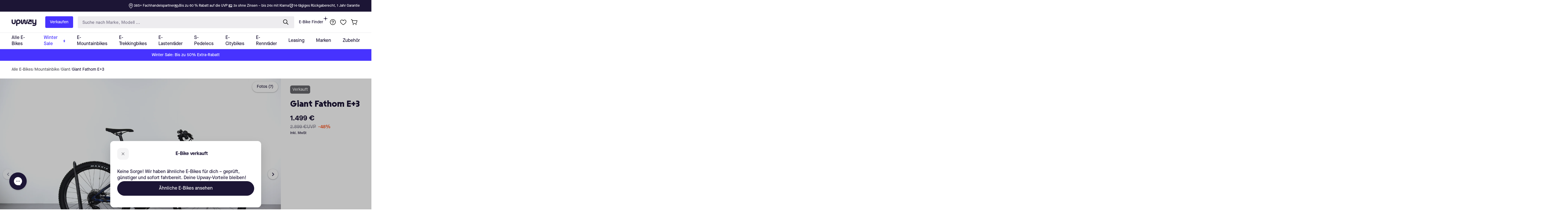

--- FILE ---
content_type: application/javascript; charset=utf-8
request_url: https://tm726.ad-srv.net/tm/a/container/eval/d1dc7923d2.js?sid=cd275eb672m4qhjnu4lgsjjq6b&rnd=81384918&macroData[transactionId]=&macroData[searchTerm]=&macroData[products]=&macroData[productId]=empty&macroData[productDetails]=&macroData[pageType]=product&macroData[pageName]=&macroData[orderValue]=&macroData[checkoutStage]=&macroData[categoryId]=
body_size: 153
content:


neory_cp152xy99i87fp28r5ux21d6vqwe0xkh.addIframeToPage("//tm726.ad-srv.net/tm/a/container/tags/iframe/d1dc7923d2.html?sid=cd275eb672m4qhjnu4lgsjjq6b");

--- FILE ---
content_type: text/javascript
request_url: https://upway-public.storage.googleapis.com/scripts/liveSearch.bundle.js
body_size: 242767
content:
/*! For license information please see liveSearch.bundle.js.LICENSE.txt */
(()=>{var e={43676:(e,t,r)=>{var n=r(54390),a=r(67139),i=TypeError;e.exports=function(e){if(n(e))return e;throw i(a(e)+" is not a function")}},37110:(e,t,r)=>{var n=r(19511),a=r(70192),i=r(94487).f,o=n("unscopables"),s=Array.prototype;null==s[o]&&i(s,o,{configurable:!0,value:a(null)}),e.exports=function(e){s[o][e]=!0}},67089:(e,t,r)=>{var n=r(7668),a=String,i=TypeError;e.exports=function(e){if(n(e))return e;throw i(a(e)+" is not an object")}},29421:(e,t,r)=>{var n=r(10754),a=r(29160),i=r(93730),createMethod=function(e){return function(t,r,o){var s,l=n(t),u=i(l),c=a(o,u);if(e&&r!=r){for(;u>c;)if((s=l[c++])!=s)return!0}else for(;u>c;c++)if((e||c in l)&&l[c]===r)return e||c||0;return!e&&-1}};e.exports={includes:createMethod(!0),indexOf:createMethod(!1)}},49509:(e,t,r)=>{var n=r(6919),a=n({}.toString),i=n("".slice);e.exports=function(e){return i(a(e),8,-1)}},58103:(e,t,r)=>{var n=r(28334),a=r(83275),i=r(25437),o=r(94487);e.exports=function(e,t,r){for(var s=a(t),l=o.f,u=i.f,c=0;c<s.length;c++){var d=s[c];n(e,d)||r&&n(r,d)||l(e,d,u(t,d))}}},22519:(e,t,r)=>{var n=r(44071),a=r(94487),i=r(4301);e.exports=n?function(e,t,r){return a.f(e,t,i(1,r))}:function(e,t,r){return e[t]=r,e}},4301:e=>{e.exports=function(e,t){return{enumerable:!(1&e),configurable:!(2&e),writable:!(4&e),value:t}}},8928:(e,t,r)=>{var n=r(54390),a=r(94487),i=r(59827),o=r(27245);e.exports=function(e,t,r,s){s||(s={});var l=s.enumerable,u=void 0!==s.name?s.name:t;if(n(r)&&i(r,u,s),s.global)l?e[t]=r:o(t,r);else{try{s.unsafe?e[t]&&(l=!0):delete e[t]}catch(e){}l?e[t]=r:a.f(e,t,{value:r,enumerable:!1,configurable:!s.nonConfigurable,writable:!s.nonWritable})}return e}},27245:(e,t,r)=>{var n=r(17148),a=Object.defineProperty;e.exports=function(e,t){try{a(n,e,{value:t,configurable:!0,writable:!0})}catch(r){n[e]=t}return t}},44071:(e,t,r)=>{var n=r(60403);e.exports=!n(function(){return 7!=Object.defineProperty({},1,{get:function(){return 7}})[1]})},4730:e=>{var t="object"==typeof document&&document.all,r=void 0===t&&void 0!==t;e.exports={all:t,IS_HTMLDDA:r}},32367:(e,t,r)=>{var n=r(17148),a=r(7668),i=n.document,o=a(i)&&a(i.createElement);e.exports=function(e){return o?i.createElement(e):{}}},81791:e=>{e.exports="undefined"!=typeof navigator&&String(navigator.userAgent)||""},78277:(e,t,r)=>{var n,a,i=r(17148),o=r(81791),s=i.process,l=i.Deno,u=s&&s.versions||l&&l.version,c=u&&u.v8;c&&(a=(n=c.split("."))[0]>0&&n[0]<4?1:+(n[0]+n[1])),!a&&o&&(!(n=o.match(/Edge\/(\d+)/))||n[1]>=74)&&(n=o.match(/Chrome\/(\d+)/))&&(a=+n[1]),e.exports=a},99613:e=>{e.exports=["constructor","hasOwnProperty","isPrototypeOf","propertyIsEnumerable","toLocaleString","toString","valueOf"]},80967:(e,t,r)=>{var n=r(17148),a=r(25437).f,i=r(22519),o=r(8928),s=r(27245),l=r(58103),u=r(63458);e.exports=function(e,t){var r,c,d,f,p,h=e.target,g=e.global,m=e.stat;if(r=g?n:m?n[h]||s(h,{}):(n[h]||{}).prototype)for(c in t){if(f=t[c],d=e.dontCallGetSet?(p=a(r,c))&&p.value:r[c],!u(g?c:h+(m?".":"#")+c,e.forced)&&void 0!==d){if(typeof f==typeof d)continue;l(f,d)}(e.sham||d&&d.sham)&&i(f,"sham",!0),o(r,c,f,e)}}},60403:e=>{e.exports=function(e){try{return!!e()}catch(e){return!0}}},57998:(e,t,r)=>{var n=r(60403);e.exports=!n(function(){var e=function(){}.bind();return"function"!=typeof e||e.hasOwnProperty("prototype")})},97918:(e,t,r)=>{var n=r(57998),a=Function.prototype.call;e.exports=n?a.bind(a):function(){return a.apply(a,arguments)}},27425:(e,t,r)=>{var n=r(44071),a=r(28334),i=Function.prototype,o=n&&Object.getOwnPropertyDescriptor,s=a(i,"name"),l=s&&"something"===function(){}.name,u=s&&(!n||n&&o(i,"name").configurable);e.exports={EXISTS:s,PROPER:l,CONFIGURABLE:u}},6919:(e,t,r)=>{var n=r(57998),a=Function.prototype,i=a.call,o=n&&a.bind.bind(i,i);e.exports=n?o:function(e){return function(){return i.apply(e,arguments)}}},24393:(e,t,r)=>{var n=r(17148),a=r(54390);e.exports=function(e,t){return arguments.length<2?(r=n[e],a(r)?r:void 0):n[e]&&n[e][t];var r}},15645:(e,t,r)=>{var n=r(43676),a=r(7106);e.exports=function(e,t){var r=e[t];return a(r)?void 0:n(r)}},17148:(e,t,r)=>{var n=function(e){return e&&e.Math==Math&&e};e.exports=n("object"==typeof globalThis&&globalThis)||n("object"==typeof window&&window)||n("object"==typeof self&&self)||n("object"==typeof r.g&&r.g)||function(){return this}()||Function("return this")()},28334:(e,t,r)=>{var n=r(6919),a=r(56653),i=n({}.hasOwnProperty);e.exports=Object.hasOwn||function hasOwn(e,t){return i(a(e),t)}},83113:e=>{e.exports={}},22054:(e,t,r)=>{var n=r(24393);e.exports=n("document","documentElement")},24463:(e,t,r)=>{var n=r(44071),a=r(60403),i=r(32367);e.exports=!n&&!a(function(){return 7!=Object.defineProperty(i("div"),"a",{get:function(){return 7}}).a})},42683:(e,t,r)=>{var n=r(6919),a=r(60403),i=r(49509),o=Object,s=n("".split);e.exports=a(function(){return!o("z").propertyIsEnumerable(0)})?function(e){return"String"==i(e)?s(e,""):o(e)}:o},93028:(e,t,r)=>{var n=r(6919),a=r(54390),i=r(93490),o=n(Function.toString);a(i.inspectSource)||(i.inspectSource=function(e){return o(e)}),e.exports=i.inspectSource},48622:(e,t,r)=>{var n,a,i,o=r(80423),s=r(17148),l=r(7668),u=r(22519),c=r(28334),d=r(93490),f=r(34308),p=r(83113),h="Object already initialized",g=s.TypeError,m=s.WeakMap;if(o||d.state){var y=d.state||(d.state=new m);y.get=y.get,y.has=y.has,y.set=y.set,n=function(e,t){if(y.has(e))throw g(h);return t.facade=e,y.set(e,t),t},a=function(e){return y.get(e)||{}},i=function(e){return y.has(e)}}else{var v=f("state");p[v]=!0,n=function(e,t){if(c(e,v))throw g(h);return t.facade=e,u(e,v,t),t},a=function(e){return c(e,v)?e[v]:{}},i=function(e){return c(e,v)}}e.exports={set:n,get:a,has:i,enforce:function(e){return i(e)?a(e):n(e,{})},getterFor:function(e){return function(t){var r;if(!l(t)||(r=a(t)).type!==e)throw g("Incompatible receiver, "+e+" required");return r}}}},54390:(e,t,r)=>{var n=r(4730),a=n.all;e.exports=n.IS_HTMLDDA?function(e){return"function"==typeof e||e===a}:function(e){return"function"==typeof e}},63458:(e,t,r)=>{var n=r(60403),a=r(54390),i=/#|\.prototype\./,isForced=function(e,t){var r=s[o(e)];return r==u||r!=l&&(a(t)?n(t):!!t)},o=isForced.normalize=function(e){return String(e).replace(i,".").toLowerCase()},s=isForced.data={},l=isForced.NATIVE="N",u=isForced.POLYFILL="P";e.exports=isForced},7106:e=>{e.exports=function(e){return null==e}},7668:(e,t,r)=>{var n=r(54390),a=r(4730),i=a.all;e.exports=a.IS_HTMLDDA?function(e){return"object"==typeof e?null!==e:n(e)||e===i}:function(e){return"object"==typeof e?null!==e:n(e)}},50033:e=>{e.exports=!1},10879:(e,t,r)=>{var n=r(24393),a=r(54390),i=r(14738),o=r(51693),s=Object;e.exports=o?function(e){return"symbol"==typeof e}:function(e){var t=n("Symbol");return a(t)&&i(t.prototype,s(e))}},93730:(e,t,r)=>{var n=r(20255);e.exports=function(e){return n(e.length)}},59827:(e,t,r)=>{var n=r(6919),a=r(60403),i=r(54390),o=r(28334),s=r(44071),l=r(27425).CONFIGURABLE,u=r(93028),c=r(48622),d=c.enforce,f=c.get,p=String,h=Object.defineProperty,g=n("".slice),m=n("".replace),y=n([].join),v=s&&!a(function(){return 8!==h(function(){},"length",{value:8}).length}),b=String(String).split("String"),_=e.exports=function(e,t,r){"Symbol("===g(p(t),0,7)&&(t="["+m(p(t),/^Symbol\(([^)]*)\)/,"$1")+"]"),r&&r.getter&&(t="get "+t),r&&r.setter&&(t="set "+t),(!o(e,"name")||l&&e.name!==t)&&(s?h(e,"name",{value:t,configurable:!0}):e.name=t),v&&r&&o(r,"arity")&&e.length!==r.arity&&h(e,"length",{value:r.arity});try{r&&o(r,"constructor")&&r.constructor?s&&h(e,"prototype",{writable:!1}):e.prototype&&(e.prototype=void 0)}catch(e){}var n=d(e);return o(n,"source")||(n.source=y(b,"string"==typeof t?t:"")),e};Function.prototype.toString=_(function toString(){return i(this)&&f(this).source||u(this)},"toString")},76980:e=>{var t=Math.ceil,r=Math.floor;e.exports=Math.trunc||function(e){var n=+e;return(n>0?r:t)(n)}},70192:(e,t,r)=>{var n,a=r(67089),i=r(37593),o=r(99613),s=r(83113),l=r(22054),u=r(32367),c=r(34308),d="prototype",f="script",p=c("IE_PROTO"),EmptyConstructor=function(){},scriptTag=function(e){return"<"+f+">"+e+"</"+f+">"},NullProtoObjectViaActiveX=function(e){e.write(scriptTag("")),e.close();var t=e.parentWindow.Object;return e=null,t},NullProtoObject=function(){try{n=new ActiveXObject("htmlfile")}catch(e){}var e,t,r;NullProtoObject="undefined"!=typeof document?document.domain&&n?NullProtoObjectViaActiveX(n):(t=u("iframe"),r="java"+f+":",t.style.display="none",l.appendChild(t),t.src=String(r),(e=t.contentWindow.document).open(),e.write(scriptTag("document.F=Object")),e.close(),e.F):NullProtoObjectViaActiveX(n);for(var a=o.length;a--;)delete NullProtoObject[d][o[a]];return NullProtoObject()};s[p]=!0,e.exports=Object.create||function(e,t){var r;return null!==e?(EmptyConstructor[d]=a(e),r=new EmptyConstructor,EmptyConstructor[d]=null,r[p]=e):r=NullProtoObject(),void 0===t?r:i.f(r,t)}},37593:(e,t,r)=>{var n=r(44071),a=r(19221),i=r(94487),o=r(67089),s=r(10754),l=r(73745);t.f=n&&!a?Object.defineProperties:function defineProperties(e,t){o(e);for(var r,n=s(t),a=l(t),u=a.length,c=0;u>c;)i.f(e,r=a[c++],n[r]);return e}},94487:(e,t,r)=>{var n=r(44071),a=r(24463),i=r(19221),o=r(67089),s=r(62928),l=TypeError,u=Object.defineProperty,c=Object.getOwnPropertyDescriptor,d="enumerable",f="configurable",p="writable";t.f=n?i?function defineProperty(e,t,r){if(o(e),t=s(t),o(r),"function"==typeof e&&"prototype"===t&&"value"in r&&p in r&&!r[p]){var n=c(e,t);n&&n[p]&&(e[t]=r.value,r={configurable:f in r?r[f]:n[f],enumerable:d in r?r[d]:n[d],writable:!1})}return u(e,t,r)}:u:function defineProperty(e,t,r){if(o(e),t=s(t),o(r),a)try{return u(e,t,r)}catch(e){}if("get"in r||"set"in r)throw l("Accessors not supported");return"value"in r&&(e[t]=r.value),e}},25437:(e,t,r)=>{var n=r(44071),a=r(97918),i=r(64236),o=r(4301),s=r(10754),l=r(62928),u=r(28334),c=r(24463),d=Object.getOwnPropertyDescriptor;t.f=n?d:function getOwnPropertyDescriptor(e,t){if(e=s(e),t=l(t),c)try{return d(e,t)}catch(e){}if(u(e,t))return o(!a(i.f,e,t),e[t])}},90333:(e,t,r)=>{var n=r(97322),a=r(99613).concat("length","prototype");t.f=Object.getOwnPropertyNames||function getOwnPropertyNames(e){return n(e,a)}},35680:(e,t)=>{t.f=Object.getOwnPropertySymbols},14738:(e,t,r)=>{var n=r(6919);e.exports=n({}.isPrototypeOf)},97322:(e,t,r)=>{var n=r(6919),a=r(28334),i=r(10754),o=r(29421).indexOf,s=r(83113),l=n([].push);e.exports=function(e,t){var r,n=i(e),u=0,c=[];for(r in n)!a(s,r)&&a(n,r)&&l(c,r);for(;t.length>u;)a(n,r=t[u++])&&(~o(c,r)||l(c,r));return c}},73745:(e,t,r)=>{var n=r(97322),a=r(99613);e.exports=Object.keys||function(e){return n(e,a)}},64236:(e,t)=>{"use strict";var r={}.propertyIsEnumerable,n=Object.getOwnPropertyDescriptor,a=n&&!r.call({1:2},1);t.f=a?function propertyIsEnumerable(e){var t=n(this,e);return!!t&&t.enumerable}:r},81618:(e,t,r)=>{var n=r(97918),a=r(54390),i=r(7668),o=TypeError;e.exports=function(e,t){var r,s;if("string"===t&&a(r=e.toString)&&!i(s=n(r,e)))return s;if(a(r=e.valueOf)&&!i(s=n(r,e)))return s;if("string"!==t&&a(r=e.toString)&&!i(s=n(r,e)))return s;throw o("Can't convert object to primitive value")}},83275:(e,t,r)=>{var n=r(24393),a=r(6919),i=r(90333),o=r(35680),s=r(67089),l=a([].concat);e.exports=n("Reflect","ownKeys")||function ownKeys(e){var t=i.f(s(e)),r=o.f;return r?l(t,r(e)):t}},19855:(e,t,r)=>{var n=r(7106),a=TypeError;e.exports=function(e){if(n(e))throw a("Can't call method on "+e);return e}},34308:(e,t,r)=>{var n=r(13309),a=r(11475),i=n("keys");e.exports=function(e){return i[e]||(i[e]=a(e))}},93490:(e,t,r)=>{var n=r(17148),a=r(27245),i="__core-js_shared__",o=n[i]||a(i,{});e.exports=o},13309:(e,t,r)=>{var n=r(50033),a=r(93490);(e.exports=function(e,t){return a[e]||(a[e]=void 0!==t?t:{})})("versions",[]).push({version:"3.27.2",mode:n?"pure":"global",copyright:"© 2014-2023 Denis Pushkarev (zloirock.ru)",license:"https://github.com/zloirock/core-js/blob/v3.27.2/LICENSE",source:"https://github.com/zloirock/core-js"})},78066:(e,t,r)=>{var n=r(78277),a=r(60403);e.exports=!!Object.getOwnPropertySymbols&&!a(function(){var e=Symbol();return!String(e)||!(Object(e)instanceof Symbol)||!Symbol.sham&&n&&n<41})},29160:(e,t,r)=>{var n=r(85621),a=Math.max,i=Math.min;e.exports=function(e,t){var r=n(e);return r<0?a(r+t,0):i(r,t)}},10754:(e,t,r)=>{var n=r(42683),a=r(19855);e.exports=function(e){return n(a(e))}},85621:(e,t,r)=>{var n=r(76980);e.exports=function(e){var t=+e;return t!=t||0===t?0:n(t)}},20255:(e,t,r)=>{var n=r(85621),a=Math.min;e.exports=function(e){return e>0?a(n(e),9007199254740991):0}},56653:(e,t,r)=>{var n=r(19855),a=Object;e.exports=function(e){return a(n(e))}},1940:(e,t,r)=>{var n=r(97918),a=r(7668),i=r(10879),o=r(15645),s=r(81618),l=r(19511),u=TypeError,c=l("toPrimitive");e.exports=function(e,t){if(!a(e)||i(e))return e;var r,l=o(e,c);if(l){if(void 0===t&&(t="default"),r=n(l,e,t),!a(r)||i(r))return r;throw u("Can't convert object to primitive value")}return void 0===t&&(t="number"),s(e,t)}},62928:(e,t,r)=>{var n=r(1940),a=r(10879);e.exports=function(e){var t=n(e,"string");return a(t)?t:t+""}},67139:e=>{var t=String;e.exports=function(e){try{return t(e)}catch(e){return"Object"}}},11475:(e,t,r)=>{var n=r(6919),a=0,i=Math.random(),o=n(1..toString);e.exports=function(e){return"Symbol("+(void 0===e?"":e)+")_"+o(++a+i,36)}},51693:(e,t,r)=>{var n=r(78066);e.exports=n&&!Symbol.sham&&"symbol"==typeof Symbol.iterator},19221:(e,t,r)=>{var n=r(44071),a=r(60403);e.exports=n&&a(function(){return 42!=Object.defineProperty(function(){},"prototype",{value:42,writable:!1}).prototype})},80423:(e,t,r)=>{var n=r(17148),a=r(54390),i=n.WeakMap;e.exports=a(i)&&/native code/.test(String(i))},19511:(e,t,r)=>{var n=r(17148),a=r(13309),i=r(28334),o=r(11475),s=r(78066),l=r(51693),u=n.Symbol,c=a("wks"),d=l?u.for||u:u&&u.withoutSetter||o;e.exports=function(e){return i(c,e)||(c[e]=s&&i(u,e)?u[e]:d("Symbol."+e)),c[e]}},9465:(e,t,r)=>{"use strict";var n=r(80967),a=r(29421).includes,i=r(60403),o=r(37110);n({target:"Array",proto:!0,forced:i(function(){return!Array(1).includes()})},{includes:function(e){return a(this,e,arguments.length>1?arguments[1]:void 0)}}),o("includes")},94466:(e,t,r)=>{var n=r(65234)(r(83250),"DataView");e.exports=n},85208:(e,t,r)=>{var n=r(34440),a=r(84108),i=r(61085),o=r(77706),s=r(8636);function Hash(e){var t=-1,r=null==e?0:e.length;for(this.clear();++t<r;){var n=e[t];this.set(n[0],n[1])}}Hash.prototype.clear=n,Hash.prototype.delete=a,Hash.prototype.get=i,Hash.prototype.has=o,Hash.prototype.set=s,e.exports=Hash},55402:(e,t,r)=>{var n=r(57890),a=r(67476);function LazyWrapper(e){this.__wrapped__=e,this.__actions__=[],this.__dir__=1,this.__filtered__=!1,this.__iteratees__=[],this.__takeCount__=4294967295,this.__views__=[]}LazyWrapper.prototype=n(a.prototype),LazyWrapper.prototype.constructor=LazyWrapper,e.exports=LazyWrapper},81998:(e,t,r)=>{var n=r(90266),a=r(42875),i=r(45828),o=r(24115),s=r(67690);function ListCache(e){var t=-1,r=null==e?0:e.length;for(this.clear();++t<r;){var n=e[t];this.set(n[0],n[1])}}ListCache.prototype.clear=n,ListCache.prototype.delete=a,ListCache.prototype.get=i,ListCache.prototype.has=o,ListCache.prototype.set=s,e.exports=ListCache},95314:(e,t,r)=>{var n=r(57890),a=r(67476);function LodashWrapper(e,t){this.__wrapped__=e,this.__actions__=[],this.__chain__=!!t,this.__index__=0,this.__values__=void 0}LodashWrapper.prototype=n(a.prototype),LodashWrapper.prototype.constructor=LodashWrapper,e.exports=LodashWrapper},72887:(e,t,r)=>{var n=r(65234)(r(83250),"Map");e.exports=n},95678:(e,t,r)=>{var n=r(39016),a=r(62363),i=r(64348),o=r(53062),s=r(30262);function MapCache(e){var t=-1,r=null==e?0:e.length;for(this.clear();++t<r;){var n=e[t];this.set(n[0],n[1])}}MapCache.prototype.clear=n,MapCache.prototype.delete=a,MapCache.prototype.get=i,MapCache.prototype.has=o,MapCache.prototype.set=s,e.exports=MapCache},95747:(e,t,r)=>{var n=r(65234)(r(83250),"Promise");e.exports=n},56616:(e,t,r)=>{var n=r(65234)(r(83250),"Set");e.exports=n},84546:(e,t,r)=>{var n=r(95678),a=r(83937),i=r(15009);function SetCache(e){var t=-1,r=null==e?0:e.length;for(this.__data__=new n;++t<r;)this.add(e[t])}SetCache.prototype.add=SetCache.prototype.push=a,SetCache.prototype.has=i,e.exports=SetCache},19549:(e,t,r)=>{var n=r(81998),a=r(93210),i=r(48603),o=r(38947),s=r(70885),l=r(98938);function Stack(e){var t=this.__data__=new n(e);this.size=t.size}Stack.prototype.clear=a,Stack.prototype.delete=i,Stack.prototype.get=o,Stack.prototype.has=s,Stack.prototype.set=l,e.exports=Stack},70861:(e,t,r)=>{var n=r(83250).Symbol;e.exports=n},3526:(e,t,r)=>{var n=r(83250).Uint8Array;e.exports=n},98001:(e,t,r)=>{var n=r(65234)(r(83250),"WeakMap");e.exports=n},82274:e=>{e.exports=function(e,t,r){switch(r.length){case 0:return e.call(t);case 1:return e.call(t,r[0]);case 2:return e.call(t,r[0],r[1]);case 3:return e.call(t,r[0],r[1],r[2])}return e.apply(t,r)}},8660:e=>{e.exports=function arrayAggregator(e,t,r,n){for(var a=-1,i=null==e?0:e.length;++a<i;){var o=e[a];t(n,o,r(o),e)}return n}},84004:e=>{e.exports=function arrayEach(e,t){for(var r=-1,n=null==e?0:e.length;++r<n&&!1!==t(e[r],r,e););return e}},82493:e=>{e.exports=function arrayFilter(e,t){for(var r=-1,n=null==e?0:e.length,a=0,i=[];++r<n;){var o=e[r];t(o,r,e)&&(i[a++]=o)}return i}},75825:(e,t,r)=>{var n=r(18509),a=r(79312),i=r(55589),o=r(85778),s=r(5023),l=r(50922),u=Object.prototype.hasOwnProperty;e.exports=function arrayLikeKeys(e,t){var r=i(e),c=!r&&a(e),d=!r&&!c&&o(e),f=!r&&!c&&!d&&l(e),p=r||c||d||f,h=p?n(e.length,String):[],g=h.length;for(var m in e)!t&&!u.call(e,m)||p&&("length"==m||d&&("offset"==m||"parent"==m)||f&&("buffer"==m||"byteLength"==m||"byteOffset"==m)||s(m,g))||h.push(m);return h}},29233:e=>{e.exports=function arrayMap(e,t){for(var r=-1,n=null==e?0:e.length,a=Array(n);++r<n;)a[r]=t(e[r],r,e);return a}},10111:e=>{e.exports=function arrayPush(e,t){for(var r=-1,n=t.length,a=e.length;++r<n;)e[a+r]=t[r];return e}},85115:e=>{e.exports=function arrayReduce(e,t,r,n){var a=-1,i=null==e?0:e.length;for(n&&i&&(r=e[++a]);++a<i;)r=t(r,e[a],a,e);return r}},1831:e=>{e.exports=function arraySome(e,t){for(var r=-1,n=null==e?0:e.length;++r<n;)if(t(e[r],r,e))return!0;return!1}},59512:e=>{e.exports=function asciiToArray(e){return e.split("")}},96026:e=>{var t=/[^\x00-\x2f\x3a-\x40\x5b-\x60\x7b-\x7f]+/g;e.exports=function asciiWords(e){return e.match(t)||[]}},93192:(e,t,r)=>{var n=r(87500),a=r(58260),i=Object.prototype.hasOwnProperty;e.exports=function assignValue(e,t,r){var o=e[t];i.call(e,t)&&a(o,r)&&(void 0!==r||t in e)||n(e,t,r)}},18498:(e,t,r)=>{var n=r(58260);e.exports=function assocIndexOf(e,t){for(var r=e.length;r--;)if(n(e[r][0],t))return r;return-1}},3792:(e,t,r)=>{var n=r(61701);e.exports=function baseAggregator(e,t,r,a){return n(e,function(e,n,i){t(a,e,r(e),i)}),a}},87500:(e,t,r)=>{var n=r(25595);e.exports=function baseAssignValue(e,t,r){"__proto__"==t&&n?n(e,t,{configurable:!0,enumerable:!0,value:r,writable:!0}):e[t]=r}},57890:(e,t,r)=>{var n=r(93702),a=Object.create,i=function(){function e(){}return function(t){if(!n(t))return{};if(a)return a(t);e.prototype=t;var r=new e;return e.prototype=void 0,r}}();e.exports=i},61701:(e,t,r)=>{var n=r(44003),a=r(96313)(n);e.exports=a},44770:e=>{e.exports=function baseFindIndex(e,t,r,n){for(var a=e.length,i=r+(n?1:-1);n?i--:++i<a;)if(t(e[i],i,e))return i;return-1}},64610:e=>{e.exports=function baseFindKey(e,t,r){var n;return r(e,function(e,r,a){if(t(e,r,a))return n=r,!1}),n}},22825:(e,t,r)=>{var n=r(10111),a=r(67123);e.exports=function baseFlatten(e,t,r,i,o){var s=-1,l=e.length;for(r||(r=a),o||(o=[]);++s<l;){var u=e[s];t>0&&r(u)?t>1?baseFlatten(u,t-1,r,i,o):n(o,u):i||(o[o.length]=u)}return o}},39943:(e,t,r)=>{var n=r(72545)();e.exports=n},44003:(e,t,r)=>{var n=r(39943),a=r(62096);e.exports=function baseForOwn(e,t){return e&&n(e,t,a)}},40548:(e,t,r)=>{var n=r(24007),a=r(86040);e.exports=function baseGet(e,t){for(var r=0,i=(t=n(t,e)).length;null!=e&&r<i;)e=e[a(t[r++])];return r&&r==i?e:void 0}},4468:(e,t,r)=>{var n=r(10111),a=r(55589);e.exports=function baseGetAllKeys(e,t,r){var i=t(e);return a(e)?i:n(i,r(e))}},69823:(e,t,r)=>{var n=r(70861),a=r(91339),i=r(25151),o=n?n.toStringTag:void 0;e.exports=function baseGetTag(e){return null==e?void 0===e?"[object Undefined]":"[object Null]":o&&o in Object(e)?a(e):i(e)}},62902:e=>{e.exports=function baseHasIn(e,t){return null!=e&&t in Object(e)}},33625:(e,t,r)=>{var n=r(44003);e.exports=function baseInverter(e,t,r,a){return n(e,function(e,n,i){t(a,r(e),n,i)}),a}},33016:(e,t,r)=>{var n=r(69823),a=r(50440);e.exports=function baseIsArguments(e){return a(e)&&"[object Arguments]"==n(e)}},34662:(e,t,r)=>{var n=r(88968),a=r(50440);e.exports=function baseIsEqual(e,t,r,i,o){return e===t||(null==e||null==t||!a(e)&&!a(t)?e!=e&&t!=t:n(e,t,r,i,baseIsEqual,o))}},88968:(e,t,r)=>{var n=r(19549),a=r(14952),i=r(21080),o=r(86524),s=r(87493),l=r(55589),u=r(85778),c=r(50922),d="[object Arguments]",f="[object Array]",p="[object Object]",h=Object.prototype.hasOwnProperty;e.exports=function baseIsEqualDeep(e,t,r,g,m,y){var v=l(e),b=l(t),_=v?f:s(e),k=b?f:s(t),w=(_=_==d?p:_)==p,x=(k=k==d?p:k)==p,C=_==k;if(C&&u(e)){if(!u(t))return!1;v=!0,w=!1}if(C&&!w)return y||(y=new n),v||c(e)?a(e,t,r,g,m,y):i(e,t,_,r,g,m,y);if(!(1&r)){var L=w&&h.call(e,"__wrapped__"),j=x&&h.call(t,"__wrapped__");if(L||j){var z=L?e.value():e,B=j?t.value():t;return y||(y=new n),m(z,B,r,g,y)}}return!!C&&(y||(y=new n),o(e,t,r,g,m,y))}},2972:(e,t,r)=>{var n=r(19549),a=r(34662);e.exports=function baseIsMatch(e,t,r,i){var o=r.length,s=o,l=!i;if(null==e)return!s;for(e=Object(e);o--;){var u=r[o];if(l&&u[2]?u[1]!==e[u[0]]:!(u[0]in e))return!1}for(;++o<s;){var c=(u=r[o])[0],d=e[c],f=u[1];if(l&&u[2]){if(void 0===d&&!(c in e))return!1}else{var p=new n;if(i)var h=i(d,f,c,e,t,p);if(!(void 0===h?a(f,d,3,i,p):h))return!1}}return!0}},99817:(e,t,r)=>{var n=r(45563),a=r(28597),i=r(93702),o=r(55784),s=/^\[object .+?Constructor\]$/,l=Function.prototype,u=Object.prototype,c=l.toString,d=u.hasOwnProperty,f=RegExp("^"+c.call(d).replace(/[\\^$.*+?()[\]{}|]/g,"\\$&").replace(/hasOwnProperty|(function).*?(?=\\\()| for .+?(?=\\\])/g,"$1.*?")+"$");e.exports=function baseIsNative(e){return!(!i(e)||a(e))&&(n(e)?f:s).test(o(e))}},42448:(e,t,r)=>{var n=r(69823),a=r(66052),i=r(50440),o={};o["[object Float32Array]"]=o["[object Float64Array]"]=o["[object Int8Array]"]=o["[object Int16Array]"]=o["[object Int32Array]"]=o["[object Uint8Array]"]=o["[object Uint8ClampedArray]"]=o["[object Uint16Array]"]=o["[object Uint32Array]"]=!0,o["[object Arguments]"]=o["[object Array]"]=o["[object ArrayBuffer]"]=o["[object Boolean]"]=o["[object DataView]"]=o["[object Date]"]=o["[object Error]"]=o["[object Function]"]=o["[object Map]"]=o["[object Number]"]=o["[object Object]"]=o["[object RegExp]"]=o["[object Set]"]=o["[object String]"]=o["[object WeakMap]"]=!1,e.exports=function baseIsTypedArray(e){return i(e)&&a(e.length)&&!!o[n(e)]}},55833:(e,t,r)=>{var n=r(15640),a=r(9906),i=r(80229),o=r(55589),s=r(94437);e.exports=function baseIteratee(e){return"function"==typeof e?e:null==e?i:"object"==typeof e?o(e)?a(e[0],e[1]):n(e):s(e)}},41351:(e,t,r)=>{var n=r(32840),a=r(82825),i=Object.prototype.hasOwnProperty;e.exports=function baseKeys(e){if(!n(e))return a(e);var t=[];for(var r in Object(e))i.call(e,r)&&"constructor"!=r&&t.push(r);return t}},71309:(e,t,r)=>{var n=r(93702),a=r(32840),i=r(84866),o=Object.prototype.hasOwnProperty;e.exports=function baseKeysIn(e){if(!n(e))return i(e);var t=a(e),r=[];for(var s in e)("constructor"!=s||!t&&o.call(e,s))&&r.push(s);return r}},67476:e=>{e.exports=function baseLodash(){}},78068:(e,t,r)=>{var n=r(61701),a=r(30568);e.exports=function baseMap(e,t){var r=-1,i=a(e)?Array(e.length):[];return n(e,function(e,n,a){i[++r]=t(e,n,a)}),i}},15640:(e,t,r)=>{var n=r(2972),a=r(72198),i=r(94656);e.exports=function baseMatches(e){var t=a(e);return 1==t.length&&t[0][2]?i(t[0][0],t[0][1]):function(r){return r===e||n(r,e,t)}}},9906:(e,t,r)=>{var n=r(34662),a=r(13546),i=r(56708),o=r(5130),s=r(18802),l=r(94656),u=r(86040);e.exports=function baseMatchesProperty(e,t){return o(e)&&s(t)?l(u(e),t):function(r){var o=a(r,e);return void 0===o&&o===t?i(r,e):n(t,o,3)}}},54466:(e,t,r)=>{var n=r(29233),a=r(40548),i=r(55833),o=r(78068),s=r(53340),l=r(31525),u=r(20315),c=r(80229),d=r(55589);e.exports=function baseOrderBy(e,t,r){t=t.length?n(t,function(e){return d(e)?function(t){return a(t,1===e.length?e[0]:e)}:e}):[c];var f=-1;t=n(t,l(i));var p=o(e,function(e,r,a){return{criteria:n(t,function(t){return t(e)}),index:++f,value:e}});return s(p,function(e,t){return u(e,t,r)})}},21785:(e,t,r)=>{var n=r(57121),a=r(56708);e.exports=function basePick(e,t){return n(e,t,function(t,r){return a(e,r)})}},57121:(e,t,r)=>{var n=r(40548),a=r(32619),i=r(24007);e.exports=function basePickBy(e,t,r){for(var o=-1,s=t.length,l={};++o<s;){var u=t[o],c=n(e,u);r(c,u)&&a(l,i(u,e),c)}return l}},86174:e=>{e.exports=function baseProperty(e){return function(t){return null==t?void 0:t[e]}}},3293:(e,t,r)=>{var n=r(40548);e.exports=function basePropertyDeep(e){return function(t){return n(t,e)}}},61642:e=>{e.exports=function basePropertyOf(e){return function(t){return null==e?void 0:e[t]}}},34306:e=>{e.exports=function baseReduce(e,t,r,n,a){return a(e,function(e,a,i){r=n?(n=!1,e):t(r,e,a,i)}),r}},29735:(e,t,r)=>{var n=r(80229),a=r(20340),i=r(4173);e.exports=function baseRest(e,t){return i(a(e,t,n),e+"")}},32619:(e,t,r)=>{var n=r(93192),a=r(24007),i=r(5023),o=r(93702),s=r(86040);e.exports=function baseSet(e,t,r,l){if(!o(e))return e;for(var u=-1,c=(t=a(t,e)).length,d=c-1,f=e;null!=f&&++u<c;){var p=s(t[u]),h=r;if("__proto__"===p||"constructor"===p||"prototype"===p)return e;if(u!=d){var g=f[p];void 0===(h=l?l(g,p,f):void 0)&&(h=o(g)?g:i(t[u+1])?[]:{})}n(f,p,h),f=f[p]}return e}},46739:(e,t,r)=>{var n=r(89203),a=r(25595),i=r(80229),o=a?function(e,t){return a(e,"toString",{configurable:!0,enumerable:!1,value:n(t),writable:!0})}:i;e.exports=o},77379:e=>{e.exports=function baseSlice(e,t,r){var n=-1,a=e.length;t<0&&(t=-t>a?0:a+t),(r=r>a?a:r)<0&&(r+=a),a=t>r?0:r-t>>>0,t>>>=0;for(var i=Array(a);++n<a;)i[n]=e[n+t];return i}},53340:e=>{e.exports=function baseSortBy(e,t){var r=e.length;for(e.sort(t);r--;)e[r]=e[r].value;return e}},18509:e=>{e.exports=function baseTimes(e,t){for(var r=-1,n=Array(e);++r<e;)n[r]=t(r);return n}},65911:(e,t,r)=>{var n=r(29233);e.exports=function baseToPairs(e,t){return n(t,function(t){return[t,e[t]]})}},86245:(e,t,r)=>{var n=r(70861),a=r(29233),i=r(55589),o=r(52624),s=n?n.prototype:void 0,l=s?s.toString:void 0;e.exports=function baseToString(e){if("string"==typeof e)return e;if(i(e))return a(e,baseToString)+"";if(o(e))return l?l.call(e):"";var t=e+"";return"0"==t&&1/e==-1/0?"-0":t}},21656:(e,t,r)=>{var n=r(62438),a=/^\s+/;e.exports=function baseTrim(e){return e?e.slice(0,n(e)+1).replace(a,""):e}},31525:e=>{e.exports=function baseUnary(e){return function(t){return e(t)}}},20071:(e,t,r)=>{var n=r(29233);e.exports=function baseValues(e,t){return n(t,function(t){return e[t]})}},77026:e=>{e.exports=function cacheHas(e,t){return e.has(t)}},24007:(e,t,r)=>{var n=r(55589),a=r(5130),i=r(44041),o=r(99835);e.exports=function castPath(e,t){return n(e)?e:a(e,t)?[e]:i(o(e))}},3237:(e,t,r)=>{var n=r(77379);e.exports=function castSlice(e,t,r){var a=e.length;return r=void 0===r?a:r,!t&&r>=a?e:n(e,t,r)}},88899:(e,t,r)=>{var n=r(52624);e.exports=function compareAscending(e,t){if(e!==t){var r=void 0!==e,a=null===e,i=e==e,o=n(e),s=void 0!==t,l=null===t,u=t==t,c=n(t);if(!l&&!c&&!o&&e>t||o&&s&&u&&!l&&!c||a&&s&&u||!r&&u||!i)return 1;if(!a&&!o&&!c&&e<t||c&&r&&i&&!a&&!o||l&&r&&i||!s&&i||!u)return-1}return 0}},20315:(e,t,r)=>{var n=r(88899);e.exports=function compareMultiple(e,t,r){for(var a=-1,i=e.criteria,o=t.criteria,s=i.length,l=r.length;++a<s;){var u=n(i[a],o[a]);if(u)return a>=l?u:u*("desc"==r[a]?-1:1)}return e.index-t.index}},32166:e=>{e.exports=function copyArray(e,t){var r=-1,n=e.length;for(t||(t=Array(n));++r<n;)t[r]=e[r];return t}},1622:(e,t,r)=>{var n=r(83250)["__core-js_shared__"];e.exports=n},17325:(e,t,r)=>{var n=r(8660),a=r(3792),i=r(55833),o=r(55589);e.exports=function createAggregator(e,t){return function(r,s){var l=o(r)?n:a,u=t?t():{};return l(r,e,i(s,2),u)}}},96313:(e,t,r)=>{var n=r(30568);e.exports=function createBaseEach(e,t){return function(r,a){if(null==r)return r;if(!n(r))return e(r,a);for(var i=r.length,o=t?i:-1,s=Object(r);(t?o--:++o<i)&&!1!==a(s[o],o,s););return r}}},72545:e=>{e.exports=function createBaseFor(e){return function(t,r,n){for(var a=-1,i=Object(t),o=n(t),s=o.length;s--;){var l=o[e?s:++a];if(!1===r(i[l],l,i))break}return t}}},41254:(e,t,r)=>{var n=r(3237),a=r(63932),i=r(15233),o=r(99835);e.exports=function createCaseFirst(e){return function(t){t=o(t);var r=a(t)?i(t):void 0,s=r?r[0]:t.charAt(0),l=r?n(r,1).join(""):t.slice(1);return s[e]()+l}}},25048:(e,t,r)=>{var n=r(85115),a=r(8820),i=r(12170),o=RegExp("['’]","g");e.exports=function createCompounder(e){return function(t){return n(i(a(t).replace(o,"")),e,"")}}},29301:(e,t,r)=>{var n=r(55833),a=r(30568),i=r(62096);e.exports=function createFind(e){return function(t,r,o){var s=Object(t);if(!a(t)){var l=n(r,3);t=i(t),r=function(e){return l(s[e],e,s)}}var u=e(t,r,o);return u>-1?s[l?t[u]:u]:void 0}}},41370:(e,t,r)=>{var n=r(95314),a=r(33273),i=r(14267),o=r(70705),s=r(55589),l=r(89783);e.exports=function createFlow(e){return a(function(t){var r=t.length,a=r,u=n.prototype.thru;for(e&&t.reverse();a--;){var c=t[a];if("function"!=typeof c)throw new TypeError("Expected a function");if(u&&!d&&"wrapper"==o(c))var d=new n([],!0)}for(a=d?a:r;++a<r;){c=t[a];var f=o(c),p="wrapper"==f?i(c):void 0;d=p&&l(p[0])&&424==p[1]&&!p[4].length&&1==p[9]?d[o(p[0])].apply(d,p[3]):1==c.length&&l(c)?d[f]():d.thru(c)}return function(){var e=arguments,n=e[0];if(d&&1==e.length&&s(n))return d.plant(n).value();for(var a=0,i=r?t[a].apply(this,e):n;++a<r;)i=t[a].call(this,i);return i}})}},80103:(e,t,r)=>{var n=r(33625);e.exports=function createInverter(e,t){return function(r,a){return n(r,e,t(a),{})}}},43487:(e,t,r)=>{var n=r(65911),a=r(87493),i=r(81140),o=r(56199);e.exports=function createToPairs(e){return function(t){var r=a(t);return"[object Map]"==r?i(t):"[object Set]"==r?o(t):n(t,e(t))}}},33729:(e,t,r)=>{var n=r(61642)({À:"A",Á:"A",Â:"A",Ã:"A",Ä:"A",Å:"A",à:"a",á:"a",â:"a",ã:"a",ä:"a",å:"a",Ç:"C",ç:"c",Ð:"D",ð:"d",È:"E",É:"E",Ê:"E",Ë:"E",è:"e",é:"e",ê:"e",ë:"e",Ì:"I",Í:"I",Î:"I",Ï:"I",ì:"i",í:"i",î:"i",ï:"i",Ñ:"N",ñ:"n",Ò:"O",Ó:"O",Ô:"O",Õ:"O",Ö:"O",Ø:"O",ò:"o",ó:"o",ô:"o",õ:"o",ö:"o",ø:"o",Ù:"U",Ú:"U",Û:"U",Ü:"U",ù:"u",ú:"u",û:"u",ü:"u",Ý:"Y",ý:"y",ÿ:"y",Æ:"Ae",æ:"ae",Þ:"Th",þ:"th",ß:"ss",Ā:"A",Ă:"A",Ą:"A",ā:"a",ă:"a",ą:"a",Ć:"C",Ĉ:"C",Ċ:"C",Č:"C",ć:"c",ĉ:"c",ċ:"c",č:"c",Ď:"D",Đ:"D",ď:"d",đ:"d",Ē:"E",Ĕ:"E",Ė:"E",Ę:"E",Ě:"E",ē:"e",ĕ:"e",ė:"e",ę:"e",ě:"e",Ĝ:"G",Ğ:"G",Ġ:"G",Ģ:"G",ĝ:"g",ğ:"g",ġ:"g",ģ:"g",Ĥ:"H",Ħ:"H",ĥ:"h",ħ:"h",Ĩ:"I",Ī:"I",Ĭ:"I",Į:"I",İ:"I",ĩ:"i",ī:"i",ĭ:"i",į:"i",ı:"i",Ĵ:"J",ĵ:"j",Ķ:"K",ķ:"k",ĸ:"k",Ĺ:"L",Ļ:"L",Ľ:"L",Ŀ:"L",Ł:"L",ĺ:"l",ļ:"l",ľ:"l",ŀ:"l",ł:"l",Ń:"N",Ņ:"N",Ň:"N",Ŋ:"N",ń:"n",ņ:"n",ň:"n",ŋ:"n",Ō:"O",Ŏ:"O",Ő:"O",ō:"o",ŏ:"o",ő:"o",Ŕ:"R",Ŗ:"R",Ř:"R",ŕ:"r",ŗ:"r",ř:"r",Ś:"S",Ŝ:"S",Ş:"S",Š:"S",ś:"s",ŝ:"s",ş:"s",š:"s",Ţ:"T",Ť:"T",Ŧ:"T",ţ:"t",ť:"t",ŧ:"t",Ũ:"U",Ū:"U",Ŭ:"U",Ů:"U",Ű:"U",Ų:"U",ũ:"u",ū:"u",ŭ:"u",ů:"u",ű:"u",ų:"u",Ŵ:"W",ŵ:"w",Ŷ:"Y",ŷ:"y",Ÿ:"Y",Ź:"Z",Ż:"Z",Ž:"Z",ź:"z",ż:"z",ž:"z",Ĳ:"IJ",ĳ:"ij",Œ:"Oe",œ:"oe",ŉ:"'n",ſ:"s"});e.exports=n},25595:(e,t,r)=>{var n=r(65234),a=function(){try{var e=n(Object,"defineProperty");return e({},"",{}),e}catch(e){}}();e.exports=a},14952:(e,t,r)=>{var n=r(84546),a=r(1831),i=r(77026);e.exports=function equalArrays(e,t,r,o,s,l){var u=1&r,c=e.length,d=t.length;if(c!=d&&!(u&&d>c))return!1;var f=l.get(e),p=l.get(t);if(f&&p)return f==t&&p==e;var h=-1,g=!0,m=2&r?new n:void 0;for(l.set(e,t),l.set(t,e);++h<c;){var y=e[h],v=t[h];if(o)var b=u?o(v,y,h,t,e,l):o(y,v,h,e,t,l);if(void 0!==b){if(b)continue;g=!1;break}if(m){if(!a(t,function(e,t){if(!i(m,t)&&(y===e||s(y,e,r,o,l)))return m.push(t)})){g=!1;break}}else if(y!==v&&!s(y,v,r,o,l)){g=!1;break}}return l.delete(e),l.delete(t),g}},21080:(e,t,r)=>{var n=r(70861),a=r(3526),i=r(58260),o=r(14952),s=r(81140),l=r(77969),u=n?n.prototype:void 0,c=u?u.valueOf:void 0;e.exports=function equalByTag(e,t,r,n,u,d,f){switch(r){case"[object DataView]":if(e.byteLength!=t.byteLength||e.byteOffset!=t.byteOffset)return!1;e=e.buffer,t=t.buffer;case"[object ArrayBuffer]":return!(e.byteLength!=t.byteLength||!d(new a(e),new a(t)));case"[object Boolean]":case"[object Date]":case"[object Number]":return i(+e,+t);case"[object Error]":return e.name==t.name&&e.message==t.message;case"[object RegExp]":case"[object String]":return e==t+"";case"[object Map]":var p=s;case"[object Set]":var h=1&n;if(p||(p=l),e.size!=t.size&&!h)return!1;var g=f.get(e);if(g)return g==t;n|=2,f.set(e,t);var m=o(p(e),p(t),n,u,d,f);return f.delete(e),m;case"[object Symbol]":if(c)return c.call(e)==c.call(t)}return!1}},86524:(e,t,r)=>{var n=r(54357),a=Object.prototype.hasOwnProperty;e.exports=function equalObjects(e,t,r,i,o,s){var l=1&r,u=n(e),c=u.length;if(c!=n(t).length&&!l)return!1;for(var d=c;d--;){var f=u[d];if(!(l?f in t:a.call(t,f)))return!1}var p=s.get(e),h=s.get(t);if(p&&h)return p==t&&h==e;var g=!0;s.set(e,t),s.set(t,e);for(var m=l;++d<c;){var y=e[f=u[d]],v=t[f];if(i)var b=l?i(v,y,f,t,e,s):i(y,v,f,e,t,s);if(!(void 0===b?y===v||o(y,v,r,i,s):b)){g=!1;break}m||(m="constructor"==f)}if(g&&!m){var _=e.constructor,k=t.constructor;_==k||!("constructor"in e)||!("constructor"in t)||"function"==typeof _&&_ instanceof _&&"function"==typeof k&&k instanceof k||(g=!1)}return s.delete(e),s.delete(t),g}},33273:(e,t,r)=>{var n=r(62923),a=r(20340),i=r(4173);e.exports=function flatRest(e){return i(a(e,void 0,n),e+"")}},20302:(e,t,r)=>{var n="object"==typeof r.g&&r.g&&r.g.Object===Object&&r.g;e.exports=n},54357:(e,t,r)=>{var n=r(4468),a=r(44450),i=r(62096);e.exports=function getAllKeys(e){return n(e,i,a)}},55713:(e,t,r)=>{var n=r(4468),a=r(94969),i=r(9882);e.exports=function getAllKeysIn(e){return n(e,i,a)}},14267:(e,t,r)=>{var n=r(13660),a=r(71607),i=n?function(e){return n.get(e)}:a;e.exports=i},70705:(e,t,r)=>{var n=r(23188),a=Object.prototype.hasOwnProperty;e.exports=function getFuncName(e){for(var t=e.name+"",r=n[t],i=a.call(n,t)?r.length:0;i--;){var o=r[i],s=o.func;if(null==s||s==e)return o.name}return t}},77570:(e,t,r)=>{var n=r(58949);e.exports=function getMapData(e,t){var r=e.__data__;return n(t)?r["string"==typeof t?"string":"hash"]:r.map}},72198:(e,t,r)=>{var n=r(18802),a=r(62096);e.exports=function getMatchData(e){for(var t=a(e),r=t.length;r--;){var i=t[r],o=e[i];t[r]=[i,o,n(o)]}return t}},65234:(e,t,r)=>{var n=r(99817),a=r(67736);e.exports=function getNative(e,t){var r=a(e,t);return n(r)?r:void 0}},18490:(e,t,r)=>{var n=r(33540)(Object.getPrototypeOf,Object);e.exports=n},91339:(e,t,r)=>{var n=r(70861),a=Object.prototype,i=a.hasOwnProperty,o=a.toString,s=n?n.toStringTag:void 0;e.exports=function getRawTag(e){var t=i.call(e,s),r=e[s];try{e[s]=void 0;var n=!0}catch(e){}var a=o.call(e);return n&&(t?e[s]=r:delete e[s]),a}},44450:(e,t,r)=>{var n=r(82493),a=r(84506),i=Object.prototype.propertyIsEnumerable,o=Object.getOwnPropertySymbols,s=o?function(e){return null==e?[]:(e=Object(e),n(o(e),function(t){return i.call(e,t)}))}:a;e.exports=s},94969:(e,t,r)=>{var n=r(10111),a=r(18490),i=r(44450),o=r(84506),s=Object.getOwnPropertySymbols?function(e){for(var t=[];e;)n(t,i(e)),e=a(e);return t}:o;e.exports=s},87493:(e,t,r)=>{var n=r(94466),a=r(72887),i=r(95747),o=r(56616),s=r(98001),l=r(69823),u=r(55784),c="[object Map]",d="[object Promise]",f="[object Set]",p="[object WeakMap]",h="[object DataView]",g=u(n),m=u(a),y=u(i),v=u(o),b=u(s),_=l;(n&&_(new n(new ArrayBuffer(1)))!=h||a&&_(new a)!=c||i&&_(i.resolve())!=d||o&&_(new o)!=f||s&&_(new s)!=p)&&(_=function(e){var t=l(e),r="[object Object]"==t?e.constructor:void 0,n=r?u(r):"";if(n)switch(n){case g:return h;case m:return c;case y:return d;case v:return f;case b:return p}return t}),e.exports=_},67736:e=>{e.exports=function getValue(e,t){return null==e?void 0:e[t]}},13544:(e,t,r)=>{var n=r(24007),a=r(79312),i=r(55589),o=r(5023),s=r(66052),l=r(86040);e.exports=function hasPath(e,t,r){for(var u=-1,c=(t=n(t,e)).length,d=!1;++u<c;){var f=l(t[u]);if(!(d=null!=e&&r(e,f)))break;e=e[f]}return d||++u!=c?d:!!(c=null==e?0:e.length)&&s(c)&&o(f,c)&&(i(e)||a(e))}},63932:e=>{var t=RegExp("[\\u200d\\ud800-\\udfff\\u0300-\\u036f\\ufe20-\\ufe2f\\u20d0-\\u20ff\\ufe0e\\ufe0f]");e.exports=function hasUnicode(e){return t.test(e)}},70605:e=>{var t=/[a-z][A-Z]|[A-Z]{2}[a-z]|[0-9][a-zA-Z]|[a-zA-Z][0-9]|[^a-zA-Z0-9 ]/;e.exports=function hasUnicodeWord(e){return t.test(e)}},34440:(e,t,r)=>{var n=r(24545);e.exports=function hashClear(){this.__data__=n?n(null):{},this.size=0}},84108:e=>{e.exports=function hashDelete(e){var t=this.has(e)&&delete this.__data__[e];return this.size-=t?1:0,t}},61085:(e,t,r)=>{var n=r(24545),a=Object.prototype.hasOwnProperty;e.exports=function hashGet(e){var t=this.__data__;if(n){var r=t[e];return"__lodash_hash_undefined__"===r?void 0:r}return a.call(t,e)?t[e]:void 0}},77706:(e,t,r)=>{var n=r(24545),a=Object.prototype.hasOwnProperty;e.exports=function hashHas(e){var t=this.__data__;return n?void 0!==t[e]:a.call(t,e)}},8636:(e,t,r)=>{var n=r(24545);e.exports=function hashSet(e,t){var r=this.__data__;return this.size+=this.has(e)?0:1,r[e]=n&&void 0===t?"__lodash_hash_undefined__":t,this}},67123:(e,t,r)=>{var n=r(70861),a=r(79312),i=r(55589),o=n?n.isConcatSpreadable:void 0;e.exports=function isFlattenable(e){return i(e)||a(e)||!!(o&&e&&e[o])}},5023:e=>{var t=/^(?:0|[1-9]\d*)$/;e.exports=function isIndex(e,r){var n=typeof e;return!!(r=null==r?9007199254740991:r)&&("number"==n||"symbol"!=n&&t.test(e))&&e>-1&&e%1==0&&e<r}},98132:(e,t,r)=>{var n=r(58260),a=r(30568),i=r(5023),o=r(93702);e.exports=function isIterateeCall(e,t,r){if(!o(r))return!1;var s=typeof t;return!!("number"==s?a(r)&&i(t,r.length):"string"==s&&t in r)&&n(r[t],e)}},5130:(e,t,r)=>{var n=r(55589),a=r(52624),i=/\.|\[(?:[^[\]]*|(["'])(?:(?!\1)[^\\]|\\.)*?\1)\]/,o=/^\w*$/;e.exports=function isKey(e,t){if(n(e))return!1;var r=typeof e;return!("number"!=r&&"symbol"!=r&&"boolean"!=r&&null!=e&&!a(e))||(o.test(e)||!i.test(e)||null!=t&&e in Object(t))}},58949:e=>{e.exports=function isKeyable(e){var t=typeof e;return"string"==t||"number"==t||"symbol"==t||"boolean"==t?"__proto__"!==e:null===e}},89783:(e,t,r)=>{var n=r(55402),a=r(14267),i=r(70705),o=r(61821);e.exports=function isLaziable(e){var t=i(e),r=o[t];if("function"!=typeof r||!(t in n.prototype))return!1;if(e===r)return!0;var s=a(r);return!!s&&e===s[0]}},28597:(e,t,r)=>{var n,a=r(1622),i=(n=/[^.]+$/.exec(a&&a.keys&&a.keys.IE_PROTO||""))?"Symbol(src)_1."+n:"";e.exports=function isMasked(e){return!!i&&i in e}},32840:e=>{var t=Object.prototype;e.exports=function isPrototype(e){var r=e&&e.constructor;return e===("function"==typeof r&&r.prototype||t)}},18802:(e,t,r)=>{var n=r(93702);e.exports=function isStrictComparable(e){return e==e&&!n(e)}},90266:e=>{e.exports=function listCacheClear(){this.__data__=[],this.size=0}},42875:(e,t,r)=>{var n=r(18498),a=Array.prototype.splice;e.exports=function listCacheDelete(e){var t=this.__data__,r=n(t,e);return!(r<0)&&(r==t.length-1?t.pop():a.call(t,r,1),--this.size,!0)}},45828:(e,t,r)=>{var n=r(18498);e.exports=function listCacheGet(e){var t=this.__data__,r=n(t,e);return r<0?void 0:t[r][1]}},24115:(e,t,r)=>{var n=r(18498);e.exports=function listCacheHas(e){return n(this.__data__,e)>-1}},67690:(e,t,r)=>{var n=r(18498);e.exports=function listCacheSet(e,t){var r=this.__data__,a=n(r,e);return a<0?(++this.size,r.push([e,t])):r[a][1]=t,this}},39016:(e,t,r)=>{var n=r(85208),a=r(81998),i=r(72887);e.exports=function mapCacheClear(){this.size=0,this.__data__={hash:new n,map:new(i||a),string:new n}}},62363:(e,t,r)=>{var n=r(77570);e.exports=function mapCacheDelete(e){var t=n(this,e).delete(e);return this.size-=t?1:0,t}},64348:(e,t,r)=>{var n=r(77570);e.exports=function mapCacheGet(e){return n(this,e).get(e)}},53062:(e,t,r)=>{var n=r(77570);e.exports=function mapCacheHas(e){return n(this,e).has(e)}},30262:(e,t,r)=>{var n=r(77570);e.exports=function mapCacheSet(e,t){var r=n(this,e),a=r.size;return r.set(e,t),this.size+=r.size==a?0:1,this}},81140:e=>{e.exports=function mapToArray(e){var t=-1,r=Array(e.size);return e.forEach(function(e,n){r[++t]=[n,e]}),r}},94656:e=>{e.exports=function matchesStrictComparable(e,t){return function(r){return null!=r&&(r[e]===t&&(void 0!==t||e in Object(r)))}}},32924:(e,t,r)=>{var n=r(67997);e.exports=function memoizeCapped(e){var t=n(e,function(e){return 500===r.size&&r.clear(),e}),r=t.cache;return t}},13660:(e,t,r)=>{var n=r(98001),a=n&&new n;e.exports=a},24545:(e,t,r)=>{var n=r(65234)(Object,"create");e.exports=n},82825:(e,t,r)=>{var n=r(33540)(Object.keys,Object);e.exports=n},84866:e=>{e.exports=function nativeKeysIn(e){var t=[];if(null!=e)for(var r in Object(e))t.push(r);return t}},8690:(e,t,r)=>{e=r.nmd(e);var n=r(20302),a=t&&!t.nodeType&&t,i=a&&e&&!e.nodeType&&e,o=i&&i.exports===a&&n.process,s=function(){try{var e=i&&i.require&&i.require("util").types;return e||o&&o.binding&&o.binding("util")}catch(e){}}();e.exports=s},25151:e=>{var t=Object.prototype.toString;e.exports=function objectToString(e){return t.call(e)}},33540:e=>{e.exports=function overArg(e,t){return function(r){return e(t(r))}}},20340:(e,t,r)=>{var n=r(82274),a=Math.max;e.exports=function overRest(e,t,r){return t=a(void 0===t?e.length-1:t,0),function(){for(var i=arguments,o=-1,s=a(i.length-t,0),l=Array(s);++o<s;)l[o]=i[t+o];o=-1;for(var u=Array(t+1);++o<t;)u[o]=i[o];return u[t]=r(l),n(e,this,u)}}},23188:e=>{e.exports={}},83250:(e,t,r)=>{var n=r(20302),a="object"==typeof self&&self&&self.Object===Object&&self,i=n||a||Function("return this")();e.exports=i},83937:e=>{e.exports=function setCacheAdd(e){return this.__data__.set(e,"__lodash_hash_undefined__"),this}},15009:e=>{e.exports=function setCacheHas(e){return this.__data__.has(e)}},77969:e=>{e.exports=function setToArray(e){var t=-1,r=Array(e.size);return e.forEach(function(e){r[++t]=e}),r}},56199:e=>{e.exports=function setToPairs(e){var t=-1,r=Array(e.size);return e.forEach(function(e){r[++t]=[e,e]}),r}},4173:(e,t,r)=>{var n=r(46739),a=r(37357)(n);e.exports=a},37357:e=>{var t=Date.now;e.exports=function shortOut(e){var r=0,n=0;return function(){var a=t(),i=16-(a-n);if(n=a,i>0){if(++r>=800)return arguments[0]}else r=0;return e.apply(void 0,arguments)}}},93210:(e,t,r)=>{var n=r(81998);e.exports=function stackClear(){this.__data__=new n,this.size=0}},48603:e=>{e.exports=function stackDelete(e){var t=this.__data__,r=t.delete(e);return this.size=t.size,r}},38947:e=>{e.exports=function stackGet(e){return this.__data__.get(e)}},70885:e=>{e.exports=function stackHas(e){return this.__data__.has(e)}},98938:(e,t,r)=>{var n=r(81998),a=r(72887),i=r(95678);e.exports=function stackSet(e,t){var r=this.__data__;if(r instanceof n){var o=r.__data__;if(!a||o.length<199)return o.push([e,t]),this.size=++r.size,this;r=this.__data__=new i(o)}return r.set(e,t),this.size=r.size,this}},15233:(e,t,r)=>{var n=r(59512),a=r(63932),i=r(32205);e.exports=function stringToArray(e){return a(e)?i(e):n(e)}},44041:(e,t,r)=>{var n=r(32924),a=/[^.[\]]+|\[(?:(-?\d+(?:\.\d+)?)|(["'])((?:(?!\2)[^\\]|\\.)*?)\2)\]|(?=(?:\.|\[\])(?:\.|\[\]|$))/g,i=/\\(\\)?/g,o=n(function(e){var t=[];return 46===e.charCodeAt(0)&&t.push(""),e.replace(a,function(e,r,n,a){t.push(n?a.replace(i,"$1"):r||e)}),t});e.exports=o},86040:(e,t,r)=>{var n=r(52624);e.exports=function toKey(e){if("string"==typeof e||n(e))return e;var t=e+"";return"0"==t&&1/e==-1/0?"-0":t}},55784:e=>{var t=Function.prototype.toString;e.exports=function toSource(e){if(null!=e){try{return t.call(e)}catch(e){}try{return e+""}catch(e){}}return""}},62438:e=>{var t=/\s/;e.exports=function trimmedEndIndex(e){for(var r=e.length;r--&&t.test(e.charAt(r)););return r}},32205:e=>{var t="\\ud800-\\udfff",r="["+t+"]",n="[\\u0300-\\u036f\\ufe20-\\ufe2f\\u20d0-\\u20ff]",a="\\ud83c[\\udffb-\\udfff]",i="[^"+t+"]",o="(?:\\ud83c[\\udde6-\\uddff]){2}",s="[\\ud800-\\udbff][\\udc00-\\udfff]",l="(?:"+n+"|"+a+")"+"?",u="[\\ufe0e\\ufe0f]?",c=u+l+("(?:\\u200d(?:"+[i,o,s].join("|")+")"+u+l+")*"),d="(?:"+[i+n+"?",n,o,s,r].join("|")+")",f=RegExp(a+"(?="+a+")|"+d+c,"g");e.exports=function unicodeToArray(e){return e.match(f)||[]}},76061:e=>{var t="\\ud800-\\udfff",r="\\u2700-\\u27bf",n="a-z\\xdf-\\xf6\\xf8-\\xff",a="A-Z\\xc0-\\xd6\\xd8-\\xde",i="\\xac\\xb1\\xd7\\xf7\\x00-\\x2f\\x3a-\\x40\\x5b-\\x60\\x7b-\\xbf\\u2000-\\u206f \\t\\x0b\\f\\xa0\\ufeff\\n\\r\\u2028\\u2029\\u1680\\u180e\\u2000\\u2001\\u2002\\u2003\\u2004\\u2005\\u2006\\u2007\\u2008\\u2009\\u200a\\u202f\\u205f\\u3000",o="["+i+"]",s="\\d+",l="["+r+"]",u="["+n+"]",c="[^"+t+i+s+r+n+a+"]",d="(?:\\ud83c[\\udde6-\\uddff]){2}",f="[\\ud800-\\udbff][\\udc00-\\udfff]",p="["+a+"]",h="(?:"+u+"|"+c+")",g="(?:"+p+"|"+c+")",m="(?:['’](?:d|ll|m|re|s|t|ve))?",y="(?:['’](?:D|LL|M|RE|S|T|VE))?",v="(?:[\\u0300-\\u036f\\ufe20-\\ufe2f\\u20d0-\\u20ff]|\\ud83c[\\udffb-\\udfff])?",b="[\\ufe0e\\ufe0f]?",_=b+v+("(?:\\u200d(?:"+["[^"+t+"]",d,f].join("|")+")"+b+v+")*"),k="(?:"+[l,d,f].join("|")+")"+_,w=RegExp([p+"?"+u+"+"+m+"(?="+[o,p,"$"].join("|")+")",g+"+"+y+"(?="+[o,p+h,"$"].join("|")+")",p+"?"+h+"+"+m,p+"+"+y,"\\d*(?:1ST|2ND|3RD|(?![123])\\dTH)(?=\\b|[a-z_])","\\d*(?:1st|2nd|3rd|(?![123])\\dth)(?=\\b|[A-Z_])",s,k].join("|"),"g");e.exports=function unicodeWords(e){return e.match(w)||[]}},18153:(e,t,r)=>{var n=r(55402),a=r(95314),i=r(32166);e.exports=function wrapperClone(e){if(e instanceof n)return e.clone();var t=new a(e.__wrapped__,e.__chain__);return t.__actions__=i(e.__actions__),t.__index__=e.__index__,t.__values__=e.__values__,t}},89309:(e,t,r)=>{var n=r(60844),a=r(25048)(function(e,t,r){return t=t.toLowerCase(),e+(r?n(t):t)});e.exports=a},60844:(e,t,r)=>{var n=r(99835),a=r(51309);e.exports=function(e){return a(n(e).toLowerCase())}},6494:e=>{e.exports=function(e){for(var t=-1,r=null==e?0:e.length,n=0,a=[];++t<r;){var i=e[t];i&&(a[n++]=i)}return a}},89203:e=>{e.exports=function(e){return function(){return e}}},8820:(e,t,r)=>{var n=r(33729),a=r(99835),i=/[\xc0-\xd6\xd8-\xf6\xf8-\xff\u0100-\u017f]/g,o=RegExp("[\\u0300-\\u036f\\ufe20-\\ufe2f\\u20d0-\\u20ff]","g");e.exports=function(e){return(e=a(e))&&e.replace(i,n).replace(o,"")}},58260:e=>{e.exports=function(e,t){return e===t||e!=e&&t!=t}},26969:(e,t,r)=>{var n=r(29301)(r(69312));e.exports=n},69312:(e,t,r)=>{var n=r(44770),a=r(55833),i=r(96843),o=Math.max;e.exports=function findIndex(e,t,r){var s=null==e?0:e.length;if(!s)return-1;var l=null==r?0:i(r);return l<0&&(l=o(s+l,0)),n(e,a(t,3),l)}},81193:(e,t,r)=>{var n=r(64610),a=r(44003),i=r(55833);e.exports=function findKey(e,t){return n(e,i(t,3),a)}},79875:(e,t,r)=>{var n=r(22825),a=r(69107);e.exports=function flatMap(e,t){return n(a(e,t),1)}},62923:(e,t,r)=>{var n=r(22825);e.exports=function(e){return(null==e?0:e.length)?n(e,1):[]}},23089:(e,t,r)=>{var n=r(41370)();e.exports=n},21061:e=>{e.exports=function fromPairs(e){for(var t=-1,r=null==e?0:e.length,n={};++t<r;){var a=e[t];n[a[0]]=a[1]}return n}},13546:(e,t,r)=>{var n=r(40548);e.exports=function(e,t,r){var a=null==e?void 0:n(e,t);return void 0===a?r:a}},56708:(e,t,r)=>{var n=r(62902),a=r(13544);e.exports=function hasIn(e,t){return null!=e&&a(e,t,n)}},80229:e=>{e.exports=function(e){return e}},89941:(e,t,r)=>{var n=r(89203),a=r(80103),i=r(80229),o=Object.prototype.toString,s=a(function(e,t,r){null!=t&&"function"!=typeof t.toString&&(t=o.call(t)),e[t]=r},n(i));e.exports=s},79312:(e,t,r)=>{var n=r(33016),a=r(50440),i=Object.prototype,o=i.hasOwnProperty,s=i.propertyIsEnumerable,l=n(function(){return arguments}())?n:function(e){return a(e)&&o.call(e,"callee")&&!s.call(e,"callee")};e.exports=l},55589:e=>{var t=Array.isArray;e.exports=t},30568:(e,t,r)=>{var n=r(45563),a=r(66052);e.exports=function isArrayLike(e){return null!=e&&a(e.length)&&!n(e)}},85778:(e,t,r)=>{e=r.nmd(e);var n=r(83250),a=r(37999),i=t&&!t.nodeType&&t,o=i&&e&&!e.nodeType&&e,s=o&&o.exports===i?n.Buffer:void 0,l=(s?s.isBuffer:void 0)||a;e.exports=l},85466:(e,t,r)=>{var n=r(34662);e.exports=function isEqual(e,t){return n(e,t)}},45563:(e,t,r)=>{var n=r(69823),a=r(93702);e.exports=function isFunction(e){if(!a(e))return!1;var t=n(e);return"[object Function]"==t||"[object GeneratorFunction]"==t||"[object AsyncFunction]"==t||"[object Proxy]"==t}},66052:e=>{e.exports=function isLength(e){return"number"==typeof e&&e>-1&&e%1==0&&e<=9007199254740991}},93702:e=>{e.exports=function isObject(e){var t=typeof e;return null!=e&&("object"==t||"function"==t)}},50440:e=>{e.exports=function isObjectLike(e){return null!=e&&"object"==typeof e}},54256:(e,t,r)=>{var n=r(69823),a=r(18490),i=r(50440),o=Function.prototype,s=Object.prototype,l=o.toString,u=s.hasOwnProperty,c=l.call(Object);e.exports=function isPlainObject(e){if(!i(e)||"[object Object]"!=n(e))return!1;var t=a(e);if(null===t)return!0;var r=u.call(t,"constructor")&&t.constructor;return"function"==typeof r&&r instanceof r&&l.call(r)==c}},52624:(e,t,r)=>{var n=r(69823),a=r(50440);e.exports=function isSymbol(e){return"symbol"==typeof e||a(e)&&"[object Symbol]"==n(e)}},50922:(e,t,r)=>{var n=r(42448),a=r(31525),i=r(8690),o=i&&i.isTypedArray,s=o?a(o):n;e.exports=s},64038:(e,t,r)=>{var n=r(87500),a=r(17325)(function(e,t,r){n(e,r,t)});e.exports=a},62096:(e,t,r)=>{var n=r(75825),a=r(41351),i=r(30568);e.exports=function(e){return i(e)?n(e):a(e)}},9882:(e,t,r)=>{var n=r(75825),a=r(71309),i=r(30568);e.exports=function keysIn(e){return i(e)?n(e,!0):a(e)}},39378:function(e,t,r){var n;e=r.nmd(e),function(){var a,i="Expected a function",o="__lodash_hash_undefined__",s="__lodash_placeholder__",l=16,u=32,c=64,d=128,f=256,p=1/0,h=9007199254740991,g=NaN,m=4294967295,y=[["ary",d],["bind",1],["bindKey",2],["curry",8],["curryRight",l],["flip",512],["partial",u],["partialRight",c],["rearg",f]],v="[object Arguments]",b="[object Array]",_="[object Boolean]",k="[object Date]",w="[object Error]",x="[object Function]",C="[object GeneratorFunction]",L="[object Map]",j="[object Number]",z="[object Object]",B="[object Promise]",U="[object RegExp]",q="[object Set]",$="[object String]",V="[object Symbol]",Y="[object WeakMap]",Z="[object ArrayBuffer]",ee="[object DataView]",te="[object Float32Array]",re="[object Float64Array]",ne="[object Int8Array]",ae="[object Int16Array]",ie="[object Int32Array]",oe="[object Uint8Array]",se="[object Uint8ClampedArray]",le="[object Uint16Array]",ue="[object Uint32Array]",ce=/\b__p \+= '';/g,de=/\b(__p \+=) '' \+/g,fe=/(__e\(.*?\)|\b__t\)) \+\n'';/g,pe=/&(?:amp|lt|gt|quot|#39);/g,he=/[&<>"']/g,ge=RegExp(pe.source),me=RegExp(he.source),ye=/<%-([\s\S]+?)%>/g,ve=/<%([\s\S]+?)%>/g,be=/<%=([\s\S]+?)%>/g,_e=/\.|\[(?:[^[\]]*|(["'])(?:(?!\1)[^\\]|\\.)*?\1)\]/,ke=/^\w*$/,we=/[^.[\]]+|\[(?:(-?\d+(?:\.\d+)?)|(["'])((?:(?!\2)[^\\]|\\.)*?)\2)\]|(?=(?:\.|\[\])(?:\.|\[\]|$))/g,Se=/[\\^$.*+?()[\]{}|]/g,xe=RegExp(Se.source),Pe=/^\s+/,Re=/\s/,Te=/\{(?:\n\/\* \[wrapped with .+\] \*\/)?\n?/,je=/\{\n\/\* \[wrapped with (.+)\] \*/,ze=/,? & /,qe=/[^\x00-\x2f\x3a-\x40\x5b-\x60\x7b-\x7f]+/g,We=/[()=,{}\[\]\/\s]/,He=/\\(\\)?/g,$e=/\$\{([^\\}]*(?:\\.[^\\}]*)*)\}/g,Qe=/\w*$/,Ye=/^[-+]0x[0-9a-f]+$/i,Xe=/^0b[01]+$/i,et=/^\[object .+?Constructor\]$/,tt=/^0o[0-7]+$/i,rt=/^(?:0|[1-9]\d*)$/,nt=/[\xc0-\xd6\xd8-\xf6\xf8-\xff\u0100-\u017f]/g,at=/($^)/,it=/['\n\r\u2028\u2029\\]/g,ot="\\ud800-\\udfff",st="\\u0300-\\u036f\\ufe20-\\ufe2f\\u20d0-\\u20ff",lt="\\u2700-\\u27bf",ut="a-z\\xdf-\\xf6\\xf8-\\xff",ct="A-Z\\xc0-\\xd6\\xd8-\\xde",dt="\\ufe0e\\ufe0f",ft="\\xac\\xb1\\xd7\\xf7\\x00-\\x2f\\x3a-\\x40\\x5b-\\x60\\x7b-\\xbf\\u2000-\\u206f \\t\\x0b\\f\\xa0\\ufeff\\n\\r\\u2028\\u2029\\u1680\\u180e\\u2000\\u2001\\u2002\\u2003\\u2004\\u2005\\u2006\\u2007\\u2008\\u2009\\u200a\\u202f\\u205f\\u3000",pt="['’]",ht="["+ot+"]",gt="["+ft+"]",mt="["+st+"]",yt="\\d+",vt="["+lt+"]",bt="["+ut+"]",_t="[^"+ot+ft+yt+lt+ut+ct+"]",kt="\\ud83c[\\udffb-\\udfff]",wt="[^"+ot+"]",St="(?:\\ud83c[\\udde6-\\uddff]){2}",Et="[\\ud800-\\udbff][\\udc00-\\udfff]",xt="["+ct+"]",Ct="\\u200d",Pt="(?:"+bt+"|"+_t+")",Rt="(?:"+xt+"|"+_t+")",Tt="(?:['’](?:d|ll|m|re|s|t|ve))?",Ot="(?:['’](?:D|LL|M|RE|S|T|VE))?",Mt="(?:"+mt+"|"+kt+")"+"?",Lt="["+dt+"]?",At=Lt+Mt+("(?:"+Ct+"(?:"+[wt,St,Et].join("|")+")"+Lt+Mt+")*"),It="(?:"+[vt,St,Et].join("|")+")"+At,jt="(?:"+[wt+mt+"?",mt,St,Et,ht].join("|")+")",Dt=RegExp(pt,"g"),Nt=RegExp(mt,"g"),Ft=RegExp(kt+"(?="+kt+")|"+jt+At,"g"),zt=RegExp([xt+"?"+bt+"+"+Tt+"(?="+[gt,xt,"$"].join("|")+")",Rt+"+"+Ot+"(?="+[gt,xt+Pt,"$"].join("|")+")",xt+"?"+Pt+"+"+Tt,xt+"+"+Ot,"\\d*(?:1ST|2ND|3RD|(?![123])\\dTH)(?=\\b|[a-z_])","\\d*(?:1st|2nd|3rd|(?![123])\\dth)(?=\\b|[A-Z_])",yt,It].join("|"),"g"),Bt=RegExp("["+Ct+ot+st+dt+"]"),Ut=/[a-z][A-Z]|[A-Z]{2}[a-z]|[0-9][a-zA-Z]|[a-zA-Z][0-9]|[^a-zA-Z0-9 ]/,qt=["Array","Buffer","DataView","Date","Error","Float32Array","Float64Array","Function","Int8Array","Int16Array","Int32Array","Map","Math","Object","Promise","RegExp","Set","String","Symbol","TypeError","Uint8Array","Uint8ClampedArray","Uint16Array","Uint32Array","WeakMap","_","clearTimeout","isFinite","parseInt","setTimeout"],Wt=-1,Ht={};Ht[te]=Ht[re]=Ht[ne]=Ht[ae]=Ht[ie]=Ht[oe]=Ht[se]=Ht[le]=Ht[ue]=!0,Ht[v]=Ht[b]=Ht[Z]=Ht[_]=Ht[ee]=Ht[k]=Ht[w]=Ht[x]=Ht[L]=Ht[j]=Ht[z]=Ht[U]=Ht[q]=Ht[$]=Ht[Y]=!1;var $t={};$t[v]=$t[b]=$t[Z]=$t[ee]=$t[_]=$t[k]=$t[te]=$t[re]=$t[ne]=$t[ae]=$t[ie]=$t[L]=$t[j]=$t[z]=$t[U]=$t[q]=$t[$]=$t[V]=$t[oe]=$t[se]=$t[le]=$t[ue]=!0,$t[w]=$t[x]=$t[Y]=!1;var Vt={"\\":"\\","'":"'","\n":"n","\r":"r","\u2028":"u2028","\u2029":"u2029"},Kt=parseFloat,Gt=parseInt,Qt="object"==typeof r.g&&r.g&&r.g.Object===Object&&r.g,Yt="object"==typeof self&&self&&self.Object===Object&&self,Zt=Qt||Yt||Function("return this")(),Jt=t&&!t.nodeType&&t,Xt=Jt&&e&&!e.nodeType&&e,er=Xt&&Xt.exports===Jt,tr=er&&Qt.process,rr=function(){try{var e=Xt&&Xt.require&&Xt.require("util").types;return e||tr&&tr.binding&&tr.binding("util")}catch(e){}}(),nr=rr&&rr.isArrayBuffer,ar=rr&&rr.isDate,ir=rr&&rr.isMap,or=rr&&rr.isRegExp,sr=rr&&rr.isSet,lr=rr&&rr.isTypedArray;function ur(e,t,r){switch(r.length){case 0:return e.call(t);case 1:return e.call(t,r[0]);case 2:return e.call(t,r[0],r[1]);case 3:return e.call(t,r[0],r[1],r[2])}return e.apply(t,r)}function arrayAggregator(e,t,r,n){for(var a=-1,i=null==e?0:e.length;++a<i;){var o=e[a];t(n,o,r(o),e)}return n}function arrayEach(e,t){for(var r=-1,n=null==e?0:e.length;++r<n&&!1!==t(e[r],r,e););return e}function arrayEachRight(e,t){for(var r=null==e?0:e.length;r--&&!1!==t(e[r],r,e););return e}function arrayEvery(e,t){for(var r=-1,n=null==e?0:e.length;++r<n;)if(!t(e[r],r,e))return!1;return!0}function arrayFilter(e,t){for(var r=-1,n=null==e?0:e.length,a=0,i=[];++r<n;){var o=e[r];t(o,r,e)&&(i[a++]=o)}return i}function arrayIncludes(e,t){return!!(null==e?0:e.length)&&baseIndexOf(e,t,0)>-1}function arrayIncludesWith(e,t,r){for(var n=-1,a=null==e?0:e.length;++n<a;)if(r(t,e[n]))return!0;return!1}function arrayMap(e,t){for(var r=-1,n=null==e?0:e.length,a=Array(n);++r<n;)a[r]=t(e[r],r,e);return a}function arrayPush(e,t){for(var r=-1,n=t.length,a=e.length;++r<n;)e[a+r]=t[r];return e}function arrayReduce(e,t,r,n){var a=-1,i=null==e?0:e.length;for(n&&i&&(r=e[++a]);++a<i;)r=t(r,e[a],a,e);return r}function arrayReduceRight(e,t,r,n){var a=null==e?0:e.length;for(n&&a&&(r=e[--a]);a--;)r=t(r,e[a],a,e);return r}function arraySome(e,t){for(var r=-1,n=null==e?0:e.length;++r<n;)if(t(e[r],r,e))return!0;return!1}var cr=baseProperty("length");function baseFindKey(e,t,r){var n;return r(e,function(e,r,a){if(t(e,r,a))return n=r,!1}),n}function baseFindIndex(e,t,r,n){for(var a=e.length,i=r+(n?1:-1);n?i--:++i<a;)if(t(e[i],i,e))return i;return-1}function baseIndexOf(e,t,r){return t==t?function strictIndexOf(e,t,r){var n=r-1,a=e.length;for(;++n<a;)if(e[n]===t)return n;return-1}(e,t,r):baseFindIndex(e,baseIsNaN,r)}function baseIndexOfWith(e,t,r,n){for(var a=r-1,i=e.length;++a<i;)if(n(e[a],t))return a;return-1}function baseIsNaN(e){return e!=e}function baseMean(e,t){var r=null==e?0:e.length;return r?baseSum(e,t)/r:g}function baseProperty(e){return function(t){return null==t?a:t[e]}}function basePropertyOf(e){return function(t){return null==e?a:e[t]}}function baseReduce(e,t,r,n,a){return a(e,function(e,a,i){r=n?(n=!1,e):t(r,e,a,i)}),r}function baseSum(e,t){for(var r,n=-1,i=e.length;++n<i;){var o=t(e[n]);o!==a&&(r=r===a?o:r+o)}return r}function baseTimes(e,t){for(var r=-1,n=Array(e);++r<e;)n[r]=t(r);return n}function baseTrim(e){return e?e.slice(0,trimmedEndIndex(e)+1).replace(Pe,""):e}function baseUnary(e){return function(t){return e(t)}}function baseValues(e,t){return arrayMap(t,function(t){return e[t]})}function cacheHas(e,t){return e.has(t)}function charsStartIndex(e,t){for(var r=-1,n=e.length;++r<n&&baseIndexOf(t,e[r],0)>-1;);return r}function charsEndIndex(e,t){for(var r=e.length;r--&&baseIndexOf(t,e[r],0)>-1;);return r}var dr=basePropertyOf({À:"A",Á:"A",Â:"A",Ã:"A",Ä:"A",Å:"A",à:"a",á:"a",â:"a",ã:"a",ä:"a",å:"a",Ç:"C",ç:"c",Ð:"D",ð:"d",È:"E",É:"E",Ê:"E",Ë:"E",è:"e",é:"e",ê:"e",ë:"e",Ì:"I",Í:"I",Î:"I",Ï:"I",ì:"i",í:"i",î:"i",ï:"i",Ñ:"N",ñ:"n",Ò:"O",Ó:"O",Ô:"O",Õ:"O",Ö:"O",Ø:"O",ò:"o",ó:"o",ô:"o",õ:"o",ö:"o",ø:"o",Ù:"U",Ú:"U",Û:"U",Ü:"U",ù:"u",ú:"u",û:"u",ü:"u",Ý:"Y",ý:"y",ÿ:"y",Æ:"Ae",æ:"ae",Þ:"Th",þ:"th",ß:"ss",Ā:"A",Ă:"A",Ą:"A",ā:"a",ă:"a",ą:"a",Ć:"C",Ĉ:"C",Ċ:"C",Č:"C",ć:"c",ĉ:"c",ċ:"c",č:"c",Ď:"D",Đ:"D",ď:"d",đ:"d",Ē:"E",Ĕ:"E",Ė:"E",Ę:"E",Ě:"E",ē:"e",ĕ:"e",ė:"e",ę:"e",ě:"e",Ĝ:"G",Ğ:"G",Ġ:"G",Ģ:"G",ĝ:"g",ğ:"g",ġ:"g",ģ:"g",Ĥ:"H",Ħ:"H",ĥ:"h",ħ:"h",Ĩ:"I",Ī:"I",Ĭ:"I",Į:"I",İ:"I",ĩ:"i",ī:"i",ĭ:"i",į:"i",ı:"i",Ĵ:"J",ĵ:"j",Ķ:"K",ķ:"k",ĸ:"k",Ĺ:"L",Ļ:"L",Ľ:"L",Ŀ:"L",Ł:"L",ĺ:"l",ļ:"l",ľ:"l",ŀ:"l",ł:"l",Ń:"N",Ņ:"N",Ň:"N",Ŋ:"N",ń:"n",ņ:"n",ň:"n",ŋ:"n",Ō:"O",Ŏ:"O",Ő:"O",ō:"o",ŏ:"o",ő:"o",Ŕ:"R",Ŗ:"R",Ř:"R",ŕ:"r",ŗ:"r",ř:"r",Ś:"S",Ŝ:"S",Ş:"S",Š:"S",ś:"s",ŝ:"s",ş:"s",š:"s",Ţ:"T",Ť:"T",Ŧ:"T",ţ:"t",ť:"t",ŧ:"t",Ũ:"U",Ū:"U",Ŭ:"U",Ů:"U",Ű:"U",Ų:"U",ũ:"u",ū:"u",ŭ:"u",ů:"u",ű:"u",ų:"u",Ŵ:"W",ŵ:"w",Ŷ:"Y",ŷ:"y",Ÿ:"Y",Ź:"Z",Ż:"Z",Ž:"Z",ź:"z",ż:"z",ž:"z",Ĳ:"IJ",ĳ:"ij",Œ:"Oe",œ:"oe",ŉ:"'n",ſ:"s"}),fr=basePropertyOf({"&":"&amp;","<":"&lt;",">":"&gt;",'"':"&quot;","'":"&#39;"});function escapeStringChar(e){return"\\"+Vt[e]}function hasUnicode(e){return Bt.test(e)}function mapToArray(e){var t=-1,r=Array(e.size);return e.forEach(function(e,n){r[++t]=[n,e]}),r}function overArg(e,t){return function(r){return e(t(r))}}function replaceHolders(e,t){for(var r=-1,n=e.length,a=0,i=[];++r<n;){var o=e[r];o!==t&&o!==s||(e[r]=s,i[a++]=r)}return i}function setToArray(e){var t=-1,r=Array(e.size);return e.forEach(function(e){r[++t]=e}),r}function setToPairs(e){var t=-1,r=Array(e.size);return e.forEach(function(e){r[++t]=[e,e]}),r}function stringSize(e){return hasUnicode(e)?function unicodeSize(e){var t=Ft.lastIndex=0;for(;Ft.test(e);)++t;return t}(e):cr(e)}function stringToArray(e){return hasUnicode(e)?function unicodeToArray(e){return e.match(Ft)||[]}(e):function asciiToArray(e){return e.split("")}(e)}function trimmedEndIndex(e){for(var t=e.length;t--&&Re.test(e.charAt(t)););return t}var pr=basePropertyOf({"&amp;":"&","&lt;":"<","&gt;":">","&quot;":'"',"&#39;":"'"});var hr=function runInContext(e){var t,r=(e=null==e?Zt:hr.defaults(Zt.Object(),e,hr.pick(Zt,qt))).Array,n=e.Date,Re=e.Error,ot=e.Function,st=e.Math,lt=e.Object,ut=e.RegExp,ct=e.String,dt=e.TypeError,ft=r.prototype,pt=ot.prototype,ht=lt.prototype,gt=e["__core-js_shared__"],mt=pt.toString,yt=ht.hasOwnProperty,vt=0,bt=(t=/[^.]+$/.exec(gt&&gt.keys&&gt.keys.IE_PROTO||""))?"Symbol(src)_1."+t:"",_t=ht.toString,kt=mt.call(lt),wt=Zt._,St=ut("^"+mt.call(yt).replace(Se,"\\$&").replace(/hasOwnProperty|(function).*?(?=\\\()| for .+?(?=\\\])/g,"$1.*?")+"$"),Et=er?e.Buffer:a,xt=e.Symbol,Ct=e.Uint8Array,Pt=Et?Et.allocUnsafe:a,Rt=overArg(lt.getPrototypeOf,lt),Tt=lt.create,Ot=ht.propertyIsEnumerable,Mt=ft.splice,Lt=xt?xt.isConcatSpreadable:a,At=xt?xt.iterator:a,It=xt?xt.toStringTag:a,jt=function(){try{var e=getNative(lt,"defineProperty");return e({},"",{}),e}catch(e){}}(),Ft=e.clearTimeout!==Zt.clearTimeout&&e.clearTimeout,Bt=n&&n.now!==Zt.Date.now&&n.now,Vt=e.setTimeout!==Zt.setTimeout&&e.setTimeout,Qt=st.ceil,Yt=st.floor,Jt=lt.getOwnPropertySymbols,Xt=Et?Et.isBuffer:a,tr=e.isFinite,rr=ft.join,cr=overArg(lt.keys,lt),gr=st.max,mr=st.min,yr=n.now,vr=e.parseInt,br=st.random,_r=ft.reverse,kr=getNative(e,"DataView"),wr=getNative(e,"Map"),Sr=getNative(e,"Promise"),Er=getNative(e,"Set"),xr=getNative(e,"WeakMap"),Cr=getNative(lt,"create"),Pr=xr&&new xr,Rr={},Tr=toSource(kr),Or=toSource(wr),Mr=toSource(Sr),Lr=toSource(Er),Ar=toSource(xr),Ir=xt?xt.prototype:a,jr=Ir?Ir.valueOf:a,Dr=Ir?Ir.toString:a;function Nr(e){if(isObjectLike(e)&&!na(e)&&!(e instanceof LazyWrapper)){if(e instanceof LodashWrapper)return e;if(yt.call(e,"__wrapped__"))return wrapperClone(e)}return new LodashWrapper(e)}var Fr=function(){function e(){}return function(t){if(!isObject(t))return{};if(Tt)return Tt(t);e.prototype=t;var r=new e;return e.prototype=a,r}}();function baseLodash(){}function LodashWrapper(e,t){this.__wrapped__=e,this.__actions__=[],this.__chain__=!!t,this.__index__=0,this.__values__=a}function LazyWrapper(e){this.__wrapped__=e,this.__actions__=[],this.__dir__=1,this.__filtered__=!1,this.__iteratees__=[],this.__takeCount__=m,this.__views__=[]}function Hash(e){var t=-1,r=null==e?0:e.length;for(this.clear();++t<r;){var n=e[t];this.set(n[0],n[1])}}function ListCache(e){var t=-1,r=null==e?0:e.length;for(this.clear();++t<r;){var n=e[t];this.set(n[0],n[1])}}function MapCache(e){var t=-1,r=null==e?0:e.length;for(this.clear();++t<r;){var n=e[t];this.set(n[0],n[1])}}function SetCache(e){var t=-1,r=null==e?0:e.length;for(this.__data__=new MapCache;++t<r;)this.add(e[t])}function Stack(e){var t=this.__data__=new ListCache(e);this.size=t.size}function arrayLikeKeys(e,t){var r=na(e),n=!r&&ra(e),a=!r&&!n&&ia(e),i=!r&&!n&&!a&&ca(e),o=r||n||a||i,s=o?baseTimes(e.length,ct):[],l=s.length;for(var u in e)!t&&!yt.call(e,u)||o&&("length"==u||a&&("offset"==u||"parent"==u)||i&&("buffer"==u||"byteLength"==u||"byteOffset"==u)||isIndex(u,l))||s.push(u);return s}function arraySample(e){var t=e.length;return t?e[baseRandom(0,t-1)]:a}function arraySampleSize(e,t){return shuffleSelf(copyArray(e),baseClamp(t,0,e.length))}function arrayShuffle(e){return shuffleSelf(copyArray(e))}function assignMergeValue(e,t,r){(r!==a&&!Xn(e[t],r)||r===a&&!(t in e))&&baseAssignValue(e,t,r)}function assignValue(e,t,r){var n=e[t];yt.call(e,t)&&Xn(n,r)&&(r!==a||t in e)||baseAssignValue(e,t,r)}function assocIndexOf(e,t){for(var r=e.length;r--;)if(Xn(e[r][0],t))return r;return-1}function baseAggregator(e,t,r,n){return zr(e,function(e,a,i){t(n,e,r(e),i)}),n}function baseAssign(e,t){return e&&copyObject(t,xa(t),e)}function baseAssignValue(e,t,r){"__proto__"==t&&jt?jt(e,t,{configurable:!0,enumerable:!0,value:r,writable:!0}):e[t]=r}function baseAt(e,t){for(var n=-1,i=t.length,o=r(i),s=null==e;++n<i;)o[n]=s?a:_a(e,t[n]);return o}function baseClamp(e,t,r){return e==e&&(r!==a&&(e=e<=r?e:r),t!==a&&(e=e>=t?e:t)),e}function baseClone(e,t,r,n,i,o){var s,l=1&t,u=2&t,c=4&t;if(r&&(s=i?r(e,n,i,o):r(e)),s!==a)return s;if(!isObject(e))return e;var d=na(e);if(d){if(s=function initCloneArray(e){var t=e.length,r=new e.constructor(t);t&&"string"==typeof e[0]&&yt.call(e,"index")&&(r.index=e.index,r.input=e.input);return r}(e),!l)return copyArray(e,s)}else{var f=Zr(e),p=f==x||f==C;if(ia(e))return cloneBuffer(e,l);if(f==z||f==v||p&&!i){if(s=u||p?{}:initCloneObject(e),!l)return u?function copySymbolsIn(e,t){return copyObject(e,Yr(e),t)}(e,function baseAssignIn(e,t){return e&&copyObject(t,keysIn(t),e)}(s,e)):function copySymbols(e,t){return copyObject(e,Qr(e),t)}(e,baseAssign(s,e))}else{if(!$t[f])return i?e:{};s=function initCloneByTag(e,t,r){var n=e.constructor;switch(t){case Z:return cloneArrayBuffer(e);case _:case k:return new n(+e);case ee:return function cloneDataView(e,t){var r=t?cloneArrayBuffer(e.buffer):e.buffer;return new e.constructor(r,e.byteOffset,e.byteLength)}(e,r);case te:case re:case ne:case ae:case ie:case oe:case se:case le:case ue:return cloneTypedArray(e,r);case L:return new n;case j:case $:return new n(e);case U:return function cloneRegExp(e){var t=new e.constructor(e.source,Qe.exec(e));return t.lastIndex=e.lastIndex,t}(e);case q:return new n;case V:return function cloneSymbol(e){return jr?lt(jr.call(e)):{}}(e)}}(e,f,l)}}o||(o=new Stack);var h=o.get(e);if(h)return h;o.set(e,s),ua(e)?e.forEach(function(n){s.add(baseClone(n,t,r,n,e,o))}):sa(e)&&e.forEach(function(n,a){s.set(a,baseClone(n,t,r,a,e,o))});var g=d?a:(c?u?getAllKeysIn:getAllKeys:u?keysIn:xa)(e);return arrayEach(g||e,function(n,a){g&&(n=e[a=n]),assignValue(s,a,baseClone(n,t,r,a,e,o))}),s}function baseConformsTo(e,t,r){var n=r.length;if(null==e)return!n;for(e=lt(e);n--;){var i=r[n],o=t[i],s=e[i];if(s===a&&!(i in e)||!o(s))return!1}return!0}function baseDelay(e,t,r){if("function"!=typeof e)throw new dt(i);return tn(function(){e.apply(a,r)},t)}function baseDifference(e,t,r,n){var a=-1,i=arrayIncludes,o=!0,s=e.length,l=[],u=t.length;if(!s)return l;r&&(t=arrayMap(t,baseUnary(r))),n?(i=arrayIncludesWith,o=!1):t.length>=200&&(i=cacheHas,o=!1,t=new SetCache(t));e:for(;++a<s;){var c=e[a],d=null==r?c:r(c);if(c=n||0!==c?c:0,o&&d==d){for(var f=u;f--;)if(t[f]===d)continue e;l.push(c)}else i(t,d,n)||l.push(c)}return l}Nr.templateSettings={escape:ye,evaluate:ve,interpolate:be,variable:"",imports:{_:Nr}},Nr.prototype=baseLodash.prototype,Nr.prototype.constructor=Nr,LodashWrapper.prototype=Fr(baseLodash.prototype),LodashWrapper.prototype.constructor=LodashWrapper,LazyWrapper.prototype=Fr(baseLodash.prototype),LazyWrapper.prototype.constructor=LazyWrapper,Hash.prototype.clear=function hashClear(){this.__data__=Cr?Cr(null):{},this.size=0},Hash.prototype.delete=function hashDelete(e){var t=this.has(e)&&delete this.__data__[e];return this.size-=t?1:0,t},Hash.prototype.get=function hashGet(e){var t=this.__data__;if(Cr){var r=t[e];return r===o?a:r}return yt.call(t,e)?t[e]:a},Hash.prototype.has=function hashHas(e){var t=this.__data__;return Cr?t[e]!==a:yt.call(t,e)},Hash.prototype.set=function hashSet(e,t){var r=this.__data__;return this.size+=this.has(e)?0:1,r[e]=Cr&&t===a?o:t,this},ListCache.prototype.clear=function listCacheClear(){this.__data__=[],this.size=0},ListCache.prototype.delete=function listCacheDelete(e){var t=this.__data__,r=assocIndexOf(t,e);return!(r<0)&&(r==t.length-1?t.pop():Mt.call(t,r,1),--this.size,!0)},ListCache.prototype.get=function listCacheGet(e){var t=this.__data__,r=assocIndexOf(t,e);return r<0?a:t[r][1]},ListCache.prototype.has=function listCacheHas(e){return assocIndexOf(this.__data__,e)>-1},ListCache.prototype.set=function listCacheSet(e,t){var r=this.__data__,n=assocIndexOf(r,e);return n<0?(++this.size,r.push([e,t])):r[n][1]=t,this},MapCache.prototype.clear=function mapCacheClear(){this.size=0,this.__data__={hash:new Hash,map:new(wr||ListCache),string:new Hash}},MapCache.prototype.delete=function mapCacheDelete(e){var t=getMapData(this,e).delete(e);return this.size-=t?1:0,t},MapCache.prototype.get=function mapCacheGet(e){return getMapData(this,e).get(e)},MapCache.prototype.has=function mapCacheHas(e){return getMapData(this,e).has(e)},MapCache.prototype.set=function mapCacheSet(e,t){var r=getMapData(this,e),n=r.size;return r.set(e,t),this.size+=r.size==n?0:1,this},SetCache.prototype.add=SetCache.prototype.push=function setCacheAdd(e){return this.__data__.set(e,o),this},SetCache.prototype.has=function setCacheHas(e){return this.__data__.has(e)},Stack.prototype.clear=function stackClear(){this.__data__=new ListCache,this.size=0},Stack.prototype.delete=function stackDelete(e){var t=this.__data__,r=t.delete(e);return this.size=t.size,r},Stack.prototype.get=function stackGet(e){return this.__data__.get(e)},Stack.prototype.has=function stackHas(e){return this.__data__.has(e)},Stack.prototype.set=function stackSet(e,t){var r=this.__data__;if(r instanceof ListCache){var n=r.__data__;if(!wr||n.length<199)return n.push([e,t]),this.size=++r.size,this;r=this.__data__=new MapCache(n)}return r.set(e,t),this.size=r.size,this};var zr=createBaseEach(baseForOwn),Br=createBaseEach(baseForOwnRight,!0);function baseEvery(e,t){var r=!0;return zr(e,function(e,n,a){return r=!!t(e,n,a)}),r}function baseExtremum(e,t,r){for(var n=-1,i=e.length;++n<i;){var o=e[n],s=t(o);if(null!=s&&(l===a?s==s&&!isSymbol(s):r(s,l)))var l=s,u=o}return u}function baseFilter(e,t){var r=[];return zr(e,function(e,n,a){t(e,n,a)&&r.push(e)}),r}function baseFlatten(e,t,r,n,a){var i=-1,o=e.length;for(r||(r=isFlattenable),a||(a=[]);++i<o;){var s=e[i];t>0&&r(s)?t>1?baseFlatten(s,t-1,r,n,a):arrayPush(a,s):n||(a[a.length]=s)}return a}var Ur=createBaseFor(),qr=createBaseFor(!0);function baseForOwn(e,t){return e&&Ur(e,t,xa)}function baseForOwnRight(e,t){return e&&qr(e,t,xa)}function baseFunctions(e,t){return arrayFilter(t,function(t){return isFunction(e[t])})}function baseGet(e,t){for(var r=0,n=(t=castPath(t,e)).length;null!=e&&r<n;)e=e[toKey(t[r++])];return r&&r==n?e:a}function baseGetAllKeys(e,t,r){var n=t(e);return na(e)?n:arrayPush(n,r(e))}function baseGetTag(e){return null==e?e===a?"[object Undefined]":"[object Null]":It&&It in lt(e)?function getRawTag(e){var t=yt.call(e,It),r=e[It];try{e[It]=a;var n=!0}catch(e){}var i=_t.call(e);n&&(t?e[It]=r:delete e[It]);return i}(e):function objectToString(e){return _t.call(e)}(e)}function baseGt(e,t){return e>t}function baseHas(e,t){return null!=e&&yt.call(e,t)}function baseHasIn(e,t){return null!=e&&t in lt(e)}function baseIntersection(e,t,n){for(var i=n?arrayIncludesWith:arrayIncludes,o=e[0].length,s=e.length,l=s,u=r(s),c=1/0,d=[];l--;){var f=e[l];l&&t&&(f=arrayMap(f,baseUnary(t))),c=mr(f.length,c),u[l]=!n&&(t||o>=120&&f.length>=120)?new SetCache(l&&f):a}f=e[0];var p=-1,h=u[0];e:for(;++p<o&&d.length<c;){var g=f[p],m=t?t(g):g;if(g=n||0!==g?g:0,!(h?cacheHas(h,m):i(d,m,n))){for(l=s;--l;){var y=u[l];if(!(y?cacheHas(y,m):i(e[l],m,n)))continue e}h&&h.push(m),d.push(g)}}return d}function baseInvoke(e,t,r){var n=null==(e=Xr(e,t=castPath(t,e)))?e:e[toKey(pn(t))];return null==n?a:ur(n,e,r)}function baseIsArguments(e){return isObjectLike(e)&&baseGetTag(e)==v}function baseIsEqual(e,t,r,n,i){return e===t||(null==e||null==t||!isObjectLike(e)&&!isObjectLike(t)?e!=e&&t!=t:function baseIsEqualDeep(e,t,r,n,i,o){var s=na(e),l=na(t),u=s?b:Zr(e),c=l?b:Zr(t),d=(u=u==v?z:u)==z,f=(c=c==v?z:c)==z,p=u==c;if(p&&ia(e)){if(!ia(t))return!1;s=!0,d=!1}if(p&&!d)return o||(o=new Stack),s||ca(e)?equalArrays(e,t,r,n,i,o):function equalByTag(e,t,r,n,a,i,o){switch(r){case ee:if(e.byteLength!=t.byteLength||e.byteOffset!=t.byteOffset)return!1;e=e.buffer,t=t.buffer;case Z:return!(e.byteLength!=t.byteLength||!i(new Ct(e),new Ct(t)));case _:case k:case j:return Xn(+e,+t);case w:return e.name==t.name&&e.message==t.message;case U:case $:return e==t+"";case L:var s=mapToArray;case q:var l=1&n;if(s||(s=setToArray),e.size!=t.size&&!l)return!1;var u=o.get(e);if(u)return u==t;n|=2,o.set(e,t);var c=equalArrays(s(e),s(t),n,a,i,o);return o.delete(e),c;case V:if(jr)return jr.call(e)==jr.call(t)}return!1}(e,t,u,r,n,i,o);if(!(1&r)){var h=d&&yt.call(e,"__wrapped__"),g=f&&yt.call(t,"__wrapped__");if(h||g){var m=h?e.value():e,y=g?t.value():t;return o||(o=new Stack),i(m,y,r,n,o)}}if(!p)return!1;return o||(o=new Stack),function equalObjects(e,t,r,n,i,o){var s=1&r,l=getAllKeys(e),u=l.length,c=getAllKeys(t),d=c.length;if(u!=d&&!s)return!1;var f=u;for(;f--;){var p=l[f];if(!(s?p in t:yt.call(t,p)))return!1}var h=o.get(e),g=o.get(t);if(h&&g)return h==t&&g==e;var m=!0;o.set(e,t),o.set(t,e);var y=s;for(;++f<u;){var v=e[p=l[f]],b=t[p];if(n)var _=s?n(b,v,p,t,e,o):n(v,b,p,e,t,o);if(!(_===a?v===b||i(v,b,r,n,o):_)){m=!1;break}y||(y="constructor"==p)}if(m&&!y){var k=e.constructor,w=t.constructor;k==w||!("constructor"in e)||!("constructor"in t)||"function"==typeof k&&k instanceof k&&"function"==typeof w&&w instanceof w||(m=!1)}return o.delete(e),o.delete(t),m}(e,t,r,n,i,o)}(e,t,r,n,baseIsEqual,i))}function baseIsMatch(e,t,r,n){var i=r.length,o=i,s=!n;if(null==e)return!o;for(e=lt(e);i--;){var l=r[i];if(s&&l[2]?l[1]!==e[l[0]]:!(l[0]in e))return!1}for(;++i<o;){var u=(l=r[i])[0],c=e[u],d=l[1];if(s&&l[2]){if(c===a&&!(u in e))return!1}else{var f=new Stack;if(n)var p=n(c,d,u,e,t,f);if(!(p===a?baseIsEqual(d,c,3,n,f):p))return!1}}return!0}function baseIsNative(e){return!(!isObject(e)||function isMasked(e){return!!bt&&bt in e}(e))&&(isFunction(e)?St:et).test(toSource(e))}function baseIteratee(e){return"function"==typeof e?e:null==e?li:"object"==typeof e?na(e)?baseMatchesProperty(e[0],e[1]):baseMatches(e):yi(e)}function baseKeys(e){if(!isPrototype(e))return cr(e);var t=[];for(var r in lt(e))yt.call(e,r)&&"constructor"!=r&&t.push(r);return t}function baseKeysIn(e){if(!isObject(e))return function nativeKeysIn(e){var t=[];if(null!=e)for(var r in lt(e))t.push(r);return t}(e);var t=isPrototype(e),r=[];for(var n in e)("constructor"!=n||!t&&yt.call(e,n))&&r.push(n);return r}function baseLt(e,t){return e<t}function baseMap(e,t){var n=-1,a=isArrayLike(e)?r(e.length):[];return zr(e,function(e,r,i){a[++n]=t(e,r,i)}),a}function baseMatches(e){var t=getMatchData(e);return 1==t.length&&t[0][2]?matchesStrictComparable(t[0][0],t[0][1]):function(r){return r===e||baseIsMatch(r,e,t)}}function baseMatchesProperty(e,t){return isKey(e)&&isStrictComparable(t)?matchesStrictComparable(toKey(e),t):function(r){var n=_a(r,e);return n===a&&n===t?hasIn(r,e):baseIsEqual(t,n,3)}}function baseMerge(e,t,r,n,i){e!==t&&Ur(t,function(o,s){if(i||(i=new Stack),isObject(o))!function baseMergeDeep(e,t,r,n,i,o,s){var l=safeGet(e,r),u=safeGet(t,r),c=s.get(u);if(c)return void assignMergeValue(e,r,c);var d=o?o(l,u,r+"",e,t,s):a,f=d===a;if(f){var p=na(u),h=!p&&ia(u),g=!p&&!h&&ca(u);d=u,p||h||g?na(l)?d=l:isArrayLikeObject(l)?d=copyArray(l):h?(f=!1,d=cloneBuffer(u,!0)):g?(f=!1,d=cloneTypedArray(u,!0)):d=[]:isPlainObject(u)||ra(u)?(d=l,ra(l)?d=toPlainObject(l):isObject(l)&&!isFunction(l)||(d=initCloneObject(u))):f=!1}f&&(s.set(u,d),i(d,u,n,o,s),s.delete(u));assignMergeValue(e,r,d)}(e,t,s,r,baseMerge,n,i);else{var l=n?n(safeGet(e,s),o,s+"",e,t,i):a;l===a&&(l=o),assignMergeValue(e,s,l)}},keysIn)}function baseNth(e,t){var r=e.length;if(r)return isIndex(t+=t<0?r:0,r)?e[t]:a}function baseOrderBy(e,t,r){t=t.length?arrayMap(t,function(e){return na(e)?function(t){return baseGet(t,1===e.length?e[0]:e)}:e}):[li];var n=-1;t=arrayMap(t,baseUnary(getIteratee()));var a=baseMap(e,function(e,r,a){var i=arrayMap(t,function(t){return t(e)});return{criteria:i,index:++n,value:e}});return function baseSortBy(e,t){var r=e.length;for(e.sort(t);r--;)e[r]=e[r].value;return e}(a,function(e,t){return function compareMultiple(e,t,r){var n=-1,a=e.criteria,i=t.criteria,o=a.length,s=r.length;for(;++n<o;){var l=compareAscending(a[n],i[n]);if(l)return n>=s?l:l*("desc"==r[n]?-1:1)}return e.index-t.index}(e,t,r)})}function basePickBy(e,t,r){for(var n=-1,a=t.length,i={};++n<a;){var o=t[n],s=baseGet(e,o);r(s,o)&&baseSet(i,castPath(o,e),s)}return i}function basePullAll(e,t,r,n){var a=n?baseIndexOfWith:baseIndexOf,i=-1,o=t.length,s=e;for(e===t&&(t=copyArray(t)),r&&(s=arrayMap(e,baseUnary(r)));++i<o;)for(var l=0,u=t[i],c=r?r(u):u;(l=a(s,c,l,n))>-1;)s!==e&&Mt.call(s,l,1),Mt.call(e,l,1);return e}function basePullAt(e,t){for(var r=e?t.length:0,n=r-1;r--;){var a=t[r];if(r==n||a!==i){var i=a;isIndex(a)?Mt.call(e,a,1):baseUnset(e,a)}}return e}function baseRandom(e,t){return e+Yt(br()*(t-e+1))}function baseRepeat(e,t){var r="";if(!e||t<1||t>h)return r;do{t%2&&(r+=e),(t=Yt(t/2))&&(e+=e)}while(t);return r}function baseRest(e,t){return rn(overRest(e,t,li),e+"")}function baseSample(e){return arraySample(Na(e))}function baseSampleSize(e,t){var r=Na(e);return shuffleSelf(r,baseClamp(t,0,r.length))}function baseSet(e,t,r,n){if(!isObject(e))return e;for(var i=-1,o=(t=castPath(t,e)).length,s=o-1,l=e;null!=l&&++i<o;){var u=toKey(t[i]),c=r;if("__proto__"===u||"constructor"===u||"prototype"===u)return e;if(i!=s){var d=l[u];(c=n?n(d,u,l):a)===a&&(c=isObject(d)?d:isIndex(t[i+1])?[]:{})}assignValue(l,u,c),l=l[u]}return e}var Wr=Pr?function(e,t){return Pr.set(e,t),e}:li,Hr=jt?function(e,t){return jt(e,"toString",{configurable:!0,enumerable:!1,value:ii(t),writable:!0})}:li;function baseShuffle(e){return shuffleSelf(Na(e))}function baseSlice(e,t,n){var a=-1,i=e.length;t<0&&(t=-t>i?0:i+t),(n=n>i?i:n)<0&&(n+=i),i=t>n?0:n-t>>>0,t>>>=0;for(var o=r(i);++a<i;)o[a]=e[a+t];return o}function baseSome(e,t){var r;return zr(e,function(e,n,a){return!(r=t(e,n,a))}),!!r}function baseSortedIndex(e,t,r){var n=0,a=null==e?n:e.length;if("number"==typeof t&&t==t&&a<=2147483647){for(;n<a;){var i=n+a>>>1,o=e[i];null!==o&&!isSymbol(o)&&(r?o<=t:o<t)?n=i+1:a=i}return a}return baseSortedIndexBy(e,t,li,r)}function baseSortedIndexBy(e,t,r,n){var i=0,o=null==e?0:e.length;if(0===o)return 0;for(var s=(t=r(t))!=t,l=null===t,u=isSymbol(t),c=t===a;i<o;){var d=Yt((i+o)/2),f=r(e[d]),p=f!==a,h=null===f,g=f==f,m=isSymbol(f);if(s)var y=n||g;else y=c?g&&(n||p):l?g&&p&&(n||!h):u?g&&p&&!h&&(n||!m):!h&&!m&&(n?f<=t:f<t);y?i=d+1:o=d}return mr(o,4294967294)}function baseSortedUniq(e,t){for(var r=-1,n=e.length,a=0,i=[];++r<n;){var o=e[r],s=t?t(o):o;if(!r||!Xn(s,l)){var l=s;i[a++]=0===o?0:o}}return i}function baseToNumber(e){return"number"==typeof e?e:isSymbol(e)?g:+e}function baseToString(e){if("string"==typeof e)return e;if(na(e))return arrayMap(e,baseToString)+"";if(isSymbol(e))return Dr?Dr.call(e):"";var t=e+"";return"0"==t&&1/e==-1/0?"-0":t}function baseUniq(e,t,r){var n=-1,a=arrayIncludes,i=e.length,o=!0,s=[],l=s;if(r)o=!1,a=arrayIncludesWith;else if(i>=200){var u=t?null:Kr(e);if(u)return setToArray(u);o=!1,a=cacheHas,l=new SetCache}else l=t?[]:s;e:for(;++n<i;){var c=e[n],d=t?t(c):c;if(c=r||0!==c?c:0,o&&d==d){for(var f=l.length;f--;)if(l[f]===d)continue e;t&&l.push(d),s.push(c)}else a(l,d,r)||(l!==s&&l.push(d),s.push(c))}return s}function baseUnset(e,t){return null==(e=Xr(e,t=castPath(t,e)))||delete e[toKey(pn(t))]}function baseUpdate(e,t,r,n){return baseSet(e,t,r(baseGet(e,t)),n)}function baseWhile(e,t,r,n){for(var a=e.length,i=n?a:-1;(n?i--:++i<a)&&t(e[i],i,e););return r?baseSlice(e,n?0:i,n?i+1:a):baseSlice(e,n?i+1:0,n?a:i)}function baseWrapperValue(e,t){var r=e;return r instanceof LazyWrapper&&(r=r.value()),arrayReduce(t,function(e,t){return t.func.apply(t.thisArg,arrayPush([e],t.args))},r)}function baseXor(e,t,n){var a=e.length;if(a<2)return a?baseUniq(e[0]):[];for(var i=-1,o=r(a);++i<a;)for(var s=e[i],l=-1;++l<a;)l!=i&&(o[i]=baseDifference(o[i]||s,e[l],t,n));return baseUniq(baseFlatten(o,1),t,n)}function baseZipObject(e,t,r){for(var n=-1,i=e.length,o=t.length,s={};++n<i;){var l=n<o?t[n]:a;r(s,e[n],l)}return s}function castArrayLikeObject(e){return isArrayLikeObject(e)?e:[]}function castFunction(e){return"function"==typeof e?e:li}function castPath(e,t){return na(e)?e:isKey(e,t)?[e]:nn(toString(e))}var $r=baseRest;function castSlice(e,t,r){var n=e.length;return r=r===a?n:r,!t&&r>=n?e:baseSlice(e,t,r)}var Vr=Ft||function(e){return Zt.clearTimeout(e)};function cloneBuffer(e,t){if(t)return e.slice();var r=e.length,n=Pt?Pt(r):new e.constructor(r);return e.copy(n),n}function cloneArrayBuffer(e){var t=new e.constructor(e.byteLength);return new Ct(t).set(new Ct(e)),t}function cloneTypedArray(e,t){var r=t?cloneArrayBuffer(e.buffer):e.buffer;return new e.constructor(r,e.byteOffset,e.length)}function compareAscending(e,t){if(e!==t){var r=e!==a,n=null===e,i=e==e,o=isSymbol(e),s=t!==a,l=null===t,u=t==t,c=isSymbol(t);if(!l&&!c&&!o&&e>t||o&&s&&u&&!l&&!c||n&&s&&u||!r&&u||!i)return 1;if(!n&&!o&&!c&&e<t||c&&r&&i&&!n&&!o||l&&r&&i||!s&&i||!u)return-1}return 0}function composeArgs(e,t,n,a){for(var i=-1,o=e.length,s=n.length,l=-1,u=t.length,c=gr(o-s,0),d=r(u+c),f=!a;++l<u;)d[l]=t[l];for(;++i<s;)(f||i<o)&&(d[n[i]]=e[i]);for(;c--;)d[l++]=e[i++];return d}function composeArgsRight(e,t,n,a){for(var i=-1,o=e.length,s=-1,l=n.length,u=-1,c=t.length,d=gr(o-l,0),f=r(d+c),p=!a;++i<d;)f[i]=e[i];for(var h=i;++u<c;)f[h+u]=t[u];for(;++s<l;)(p||i<o)&&(f[h+n[s]]=e[i++]);return f}function copyArray(e,t){var n=-1,a=e.length;for(t||(t=r(a));++n<a;)t[n]=e[n];return t}function copyObject(e,t,r,n){var i=!r;r||(r={});for(var o=-1,s=t.length;++o<s;){var l=t[o],u=n?n(r[l],e[l],l,r,e):a;u===a&&(u=e[l]),i?baseAssignValue(r,l,u):assignValue(r,l,u)}return r}function createAggregator(e,t){return function(r,n){var a=na(r)?arrayAggregator:baseAggregator,i=t?t():{};return a(r,e,getIteratee(n,2),i)}}function createAssigner(e){return baseRest(function(t,r){var n=-1,i=r.length,o=i>1?r[i-1]:a,s=i>2?r[2]:a;for(o=e.length>3&&"function"==typeof o?(i--,o):a,s&&isIterateeCall(r[0],r[1],s)&&(o=i<3?a:o,i=1),t=lt(t);++n<i;){var l=r[n];l&&e(t,l,n,o)}return t})}function createBaseEach(e,t){return function(r,n){if(null==r)return r;if(!isArrayLike(r))return e(r,n);for(var a=r.length,i=t?a:-1,o=lt(r);(t?i--:++i<a)&&!1!==n(o[i],i,o););return r}}function createBaseFor(e){return function(t,r,n){for(var a=-1,i=lt(t),o=n(t),s=o.length;s--;){var l=o[e?s:++a];if(!1===r(i[l],l,i))break}return t}}function createCaseFirst(e){return function(t){var r=hasUnicode(t=toString(t))?stringToArray(t):a,n=r?r[0]:t.charAt(0),i=r?castSlice(r,1).join(""):t.slice(1);return n[e]()+i}}function createCompounder(e){return function(t){return arrayReduce(ri(Ba(t).replace(Dt,"")),e,"")}}function createCtor(e){return function(){var t=arguments;switch(t.length){case 0:return new e;case 1:return new e(t[0]);case 2:return new e(t[0],t[1]);case 3:return new e(t[0],t[1],t[2]);case 4:return new e(t[0],t[1],t[2],t[3]);case 5:return new e(t[0],t[1],t[2],t[3],t[4]);case 6:return new e(t[0],t[1],t[2],t[3],t[4],t[5]);case 7:return new e(t[0],t[1],t[2],t[3],t[4],t[5],t[6])}var r=Fr(e.prototype),n=e.apply(r,t);return isObject(n)?n:r}}function createFind(e){return function(t,r,n){var i=lt(t);if(!isArrayLike(t)){var o=getIteratee(r,3);t=xa(t),r=function(e){return o(i[e],e,i)}}var s=e(t,r,n);return s>-1?i[o?t[s]:s]:a}}function createFlow(e){return flatRest(function(t){var r=t.length,n=r,o=LodashWrapper.prototype.thru;for(e&&t.reverse();n--;){var s=t[n];if("function"!=typeof s)throw new dt(i);if(o&&!l&&"wrapper"==getFuncName(s))var l=new LodashWrapper([],!0)}for(n=l?n:r;++n<r;){var u=getFuncName(s=t[n]),c="wrapper"==u?Gr(s):a;l=c&&isLaziable(c[0])&&424==c[1]&&!c[4].length&&1==c[9]?l[getFuncName(c[0])].apply(l,c[3]):1==s.length&&isLaziable(s)?l[u]():l.thru(s)}return function(){var e=arguments,n=e[0];if(l&&1==e.length&&na(n))return l.plant(n).value();for(var a=0,i=r?t[a].apply(this,e):n;++a<r;)i=t[a].call(this,i);return i}})}function createHybrid(e,t,n,i,o,s,l,u,c,f){var p=t&d,h=1&t,g=2&t,m=24&t,y=512&t,v=g?a:createCtor(e);return function d(){for(var b=arguments.length,_=r(b),k=b;k--;)_[k]=arguments[k];if(m)var w=getHolder(d),x=function countHolders(e,t){for(var r=e.length,n=0;r--;)e[r]===t&&++n;return n}(_,w);if(i&&(_=composeArgs(_,i,o,m)),s&&(_=composeArgsRight(_,s,l,m)),b-=x,m&&b<f){var C=replaceHolders(_,w);return createRecurry(e,t,createHybrid,d.placeholder,n,_,C,u,c,f-b)}var L=h?n:this,j=g?L[e]:e;return b=_.length,u?_=function(e,t){var r=e.length,n=mr(t.length,r),i=copyArray(e);for(;n--;){var o=t[n];e[n]=isIndex(o,r)?i[o]:a}return e}(_,u):y&&b>1&&_.reverse(),p&&c<b&&(_.length=c),this&&this!==Zt&&this instanceof d&&(j=v||createCtor(j)),j.apply(L,_)}}function createInverter(e,t){return function(r,n){return function baseInverter(e,t,r,n){return baseForOwn(e,function(e,a,i){t(n,r(e),a,i)}),n}(r,e,t(n),{})}}function createMathOperation(e,t){return function(r,n){var i;if(r===a&&n===a)return t;if(r!==a&&(i=r),n!==a){if(i===a)return n;"string"==typeof r||"string"==typeof n?(r=baseToString(r),n=baseToString(n)):(r=baseToNumber(r),n=baseToNumber(n)),i=e(r,n)}return i}}function createOver(e){return flatRest(function(t){return t=arrayMap(t,baseUnary(getIteratee())),baseRest(function(r){var n=this;return e(t,function(e){return ur(e,n,r)})})})}function createPadding(e,t){var r=(t=t===a?" ":baseToString(t)).length;if(r<2)return r?baseRepeat(t,e):t;var n=baseRepeat(t,Qt(e/stringSize(t)));return hasUnicode(t)?castSlice(stringToArray(n),0,e).join(""):n.slice(0,e)}function createRange(e){return function(t,n,i){return i&&"number"!=typeof i&&isIterateeCall(t,n,i)&&(n=i=a),t=toFinite(t),n===a?(n=t,t=0):n=toFinite(n),function baseRange(e,t,n,a){for(var i=-1,o=gr(Qt((t-e)/(n||1)),0),s=r(o);o--;)s[a?o:++i]=e,e+=n;return s}(t,n,i=i===a?t<n?1:-1:toFinite(i),e)}}function createRelationalOperation(e){return function(t,r){return"string"==typeof t&&"string"==typeof r||(t=toNumber(t),r=toNumber(r)),e(t,r)}}function createRecurry(e,t,r,n,i,o,s,l,d,f){var p=8&t;t|=p?u:c,4&(t&=~(p?c:u))||(t&=-4);var h=[e,t,i,p?o:a,p?s:a,p?a:o,p?a:s,l,d,f],g=r.apply(a,h);return isLaziable(e)&&en(g,h),g.placeholder=n,setWrapToString(g,e,t)}function createRound(e){var t=st[e];return function(e,r){if(e=toNumber(e),(r=null==r?0:mr(toInteger(r),292))&&tr(e)){var n=(toString(e)+"e").split("e");return+((n=(toString(t(n[0]+"e"+(+n[1]+r)))+"e").split("e"))[0]+"e"+(+n[1]-r))}return t(e)}}var Kr=Er&&1/setToArray(new Er([,-0]))[1]==p?function(e){return new Er(e)}:pi;function createToPairs(e){return function(t){var r=Zr(t);return r==L?mapToArray(t):r==q?setToPairs(t):function baseToPairs(e,t){return arrayMap(t,function(t){return[t,e[t]]})}(t,e(t))}}function createWrap(e,t,n,o,p,h,g,m){var y=2&t;if(!y&&"function"!=typeof e)throw new dt(i);var v=o?o.length:0;if(v||(t&=-97,o=p=a),g=g===a?g:gr(toInteger(g),0),m=m===a?m:toInteger(m),v-=p?p.length:0,t&c){var b=o,_=p;o=p=a}var k=y?a:Gr(e),w=[e,t,n,o,p,b,_,h,g,m];if(k&&function mergeData(e,t){var r=e[1],n=t[1],a=r|n,i=a<131,o=n==d&&8==r||n==d&&r==f&&e[7].length<=t[8]||384==n&&t[7].length<=t[8]&&8==r;if(!i&&!o)return e;1&n&&(e[2]=t[2],a|=1&r?0:4);var l=t[3];if(l){var u=e[3];e[3]=u?composeArgs(u,l,t[4]):l,e[4]=u?replaceHolders(e[3],s):t[4]}(l=t[5])&&(u=e[5],e[5]=u?composeArgsRight(u,l,t[6]):l,e[6]=u?replaceHolders(e[5],s):t[6]);(l=t[7])&&(e[7]=l);n&d&&(e[8]=null==e[8]?t[8]:mr(e[8],t[8]));null==e[9]&&(e[9]=t[9]);return e[0]=t[0],e[1]=a,e}(w,k),e=w[0],t=w[1],n=w[2],o=w[3],p=w[4],!(m=w[9]=w[9]===a?y?0:e.length:gr(w[9]-v,0))&&24&t&&(t&=-25),t&&1!=t)x=8==t||t==l?function createCurry(e,t,n){var i=createCtor(e);return function o(){for(var s=arguments.length,l=r(s),u=s,c=getHolder(o);u--;)l[u]=arguments[u];var d=s<3&&l[0]!==c&&l[s-1]!==c?[]:replaceHolders(l,c);return(s-=d.length)<n?createRecurry(e,t,createHybrid,o.placeholder,a,l,d,a,a,n-s):ur(this&&this!==Zt&&this instanceof o?i:e,this,l)}}(e,t,m):t!=u&&33!=t||p.length?createHybrid.apply(a,w):function createPartial(e,t,n,a){var i=1&t,o=createCtor(e);return function t(){for(var s=-1,l=arguments.length,u=-1,c=a.length,d=r(c+l),f=this&&this!==Zt&&this instanceof t?o:e;++u<c;)d[u]=a[u];for(;l--;)d[u++]=arguments[++s];return ur(f,i?n:this,d)}}(e,t,n,o);else var x=function createBind(e,t,r){var n=1&t,a=createCtor(e);return function t(){return(this&&this!==Zt&&this instanceof t?a:e).apply(n?r:this,arguments)}}(e,t,n);return setWrapToString((k?Wr:en)(x,w),e,t)}function customDefaultsAssignIn(e,t,r,n){return e===a||Xn(e,ht[r])&&!yt.call(n,r)?t:e}function customDefaultsMerge(e,t,r,n,i,o){return isObject(e)&&isObject(t)&&(o.set(t,e),baseMerge(e,t,a,customDefaultsMerge,o),o.delete(t)),e}function customOmitClone(e){return isPlainObject(e)?a:e}function equalArrays(e,t,r,n,i,o){var s=1&r,l=e.length,u=t.length;if(l!=u&&!(s&&u>l))return!1;var c=o.get(e),d=o.get(t);if(c&&d)return c==t&&d==e;var f=-1,p=!0,h=2&r?new SetCache:a;for(o.set(e,t),o.set(t,e);++f<l;){var g=e[f],m=t[f];if(n)var y=s?n(m,g,f,t,e,o):n(g,m,f,e,t,o);if(y!==a){if(y)continue;p=!1;break}if(h){if(!arraySome(t,function(e,t){if(!cacheHas(h,t)&&(g===e||i(g,e,r,n,o)))return h.push(t)})){p=!1;break}}else if(g!==m&&!i(g,m,r,n,o)){p=!1;break}}return o.delete(e),o.delete(t),p}function flatRest(e){return rn(overRest(e,a,ln),e+"")}function getAllKeys(e){return baseGetAllKeys(e,xa,Qr)}function getAllKeysIn(e){return baseGetAllKeys(e,keysIn,Yr)}var Gr=Pr?function(e){return Pr.get(e)}:pi;function getFuncName(e){for(var t=e.name+"",r=Rr[t],n=yt.call(Rr,t)?r.length:0;n--;){var a=r[n],i=a.func;if(null==i||i==e)return a.name}return t}function getHolder(e){return(yt.call(Nr,"placeholder")?Nr:e).placeholder}function getIteratee(){var e=Nr.iteratee||ui;return e=e===ui?baseIteratee:e,arguments.length?e(arguments[0],arguments[1]):e}function getMapData(e,t){var r=e.__data__;return function isKeyable(e){var t=typeof e;return"string"==t||"number"==t||"symbol"==t||"boolean"==t?"__proto__"!==e:null===e}(t)?r["string"==typeof t?"string":"hash"]:r.map}function getMatchData(e){for(var t=xa(e),r=t.length;r--;){var n=t[r],a=e[n];t[r]=[n,a,isStrictComparable(a)]}return t}function getNative(e,t){var r=function getValue(e,t){return null==e?a:e[t]}(e,t);return baseIsNative(r)?r:a}var Qr=Jt?function(e){return null==e?[]:(e=lt(e),arrayFilter(Jt(e),function(t){return Ot.call(e,t)}))}:stubArray,Yr=Jt?function(e){for(var t=[];e;)arrayPush(t,Qr(e)),e=Rt(e);return t}:stubArray,Zr=baseGetTag;function hasPath(e,t,r){for(var n=-1,a=(t=castPath(t,e)).length,i=!1;++n<a;){var o=toKey(t[n]);if(!(i=null!=e&&r(e,o)))break;e=e[o]}return i||++n!=a?i:!!(a=null==e?0:e.length)&&isLength(a)&&isIndex(o,a)&&(na(e)||ra(e))}function initCloneObject(e){return"function"!=typeof e.constructor||isPrototype(e)?{}:Fr(Rt(e))}function isFlattenable(e){return na(e)||ra(e)||!!(Lt&&e&&e[Lt])}function isIndex(e,t){var r=typeof e;return!!(t=null==t?h:t)&&("number"==r||"symbol"!=r&&rt.test(e))&&e>-1&&e%1==0&&e<t}function isIterateeCall(e,t,r){if(!isObject(r))return!1;var n=typeof t;return!!("number"==n?isArrayLike(r)&&isIndex(t,r.length):"string"==n&&t in r)&&Xn(r[t],e)}function isKey(e,t){if(na(e))return!1;var r=typeof e;return!("number"!=r&&"symbol"!=r&&"boolean"!=r&&null!=e&&!isSymbol(e))||(ke.test(e)||!_e.test(e)||null!=t&&e in lt(t))}function isLaziable(e){var t=getFuncName(e),r=Nr[t];if("function"!=typeof r||!(t in LazyWrapper.prototype))return!1;if(e===r)return!0;var n=Gr(r);return!!n&&e===n[0]}(kr&&Zr(new kr(new ArrayBuffer(1)))!=ee||wr&&Zr(new wr)!=L||Sr&&Zr(Sr.resolve())!=B||Er&&Zr(new Er)!=q||xr&&Zr(new xr)!=Y)&&(Zr=function(e){var t=baseGetTag(e),r=t==z?e.constructor:a,n=r?toSource(r):"";if(n)switch(n){case Tr:return ee;case Or:return L;case Mr:return B;case Lr:return q;case Ar:return Y}return t});var Jr=gt?isFunction:stubFalse;function isPrototype(e){var t=e&&e.constructor;return e===("function"==typeof t&&t.prototype||ht)}function isStrictComparable(e){return e==e&&!isObject(e)}function matchesStrictComparable(e,t){return function(r){return null!=r&&(r[e]===t&&(t!==a||e in lt(r)))}}function overRest(e,t,n){return t=gr(t===a?e.length-1:t,0),function(){for(var a=arguments,i=-1,o=gr(a.length-t,0),s=r(o);++i<o;)s[i]=a[t+i];i=-1;for(var l=r(t+1);++i<t;)l[i]=a[i];return l[t]=n(s),ur(e,this,l)}}function Xr(e,t){return t.length<2?e:baseGet(e,baseSlice(t,0,-1))}function safeGet(e,t){if(("constructor"!==t||"function"!=typeof e[t])&&"__proto__"!=t)return e[t]}var en=shortOut(Wr),tn=Vt||function(e,t){return Zt.setTimeout(e,t)},rn=shortOut(Hr);function setWrapToString(e,t,r){var n=t+"";return rn(e,function insertWrapDetails(e,t){var r=t.length;if(!r)return e;var n=r-1;return t[n]=(r>1?"& ":"")+t[n],t=t.join(r>2?", ":" "),e.replace(Te,"{\n/* [wrapped with "+t+"] */\n")}(n,function updateWrapDetails(e,t){return arrayEach(y,function(r){var n="_."+r[0];t&r[1]&&!arrayIncludes(e,n)&&e.push(n)}),e.sort()}(function getWrapDetails(e){var t=e.match(je);return t?t[1].split(ze):[]}(n),r)))}function shortOut(e){var t=0,r=0;return function(){var n=yr(),i=16-(n-r);if(r=n,i>0){if(++t>=800)return arguments[0]}else t=0;return e.apply(a,arguments)}}function shuffleSelf(e,t){var r=-1,n=e.length,i=n-1;for(t=t===a?n:t;++r<t;){var o=baseRandom(r,i),s=e[o];e[o]=e[r],e[r]=s}return e.length=t,e}var nn=function memoizeCapped(e){var t=Kn(e,function(e){return 500===r.size&&r.clear(),e}),r=t.cache;return t}(function(e){var t=[];return 46===e.charCodeAt(0)&&t.push(""),e.replace(we,function(e,r,n,a){t.push(n?a.replace(He,"$1"):r||e)}),t});function toKey(e){if("string"==typeof e||isSymbol(e))return e;var t=e+"";return"0"==t&&1/e==-1/0?"-0":t}function toSource(e){if(null!=e){try{return mt.call(e)}catch(e){}try{return e+""}catch(e){}}return""}function wrapperClone(e){if(e instanceof LazyWrapper)return e.clone();var t=new LodashWrapper(e.__wrapped__,e.__chain__);return t.__actions__=copyArray(e.__actions__),t.__index__=e.__index__,t.__values__=e.__values__,t}var an=baseRest(function(e,t){return isArrayLikeObject(e)?baseDifference(e,baseFlatten(t,1,isArrayLikeObject,!0)):[]}),on=baseRest(function(e,t){var r=pn(t);return isArrayLikeObject(r)&&(r=a),isArrayLikeObject(e)?baseDifference(e,baseFlatten(t,1,isArrayLikeObject,!0),getIteratee(r,2)):[]}),sn=baseRest(function(e,t){var r=pn(t);return isArrayLikeObject(r)&&(r=a),isArrayLikeObject(e)?baseDifference(e,baseFlatten(t,1,isArrayLikeObject,!0),a,r):[]});function findIndex(e,t,r){var n=null==e?0:e.length;if(!n)return-1;var a=null==r?0:toInteger(r);return a<0&&(a=gr(n+a,0)),baseFindIndex(e,getIteratee(t,3),a)}function findLastIndex(e,t,r){var n=null==e?0:e.length;if(!n)return-1;var i=n-1;return r!==a&&(i=toInteger(r),i=r<0?gr(n+i,0):mr(i,n-1)),baseFindIndex(e,getIteratee(t,3),i,!0)}function ln(e){return(null==e?0:e.length)?baseFlatten(e,1):[]}function un(e){return e&&e.length?e[0]:a}var cn=baseRest(function(e){var t=arrayMap(e,castArrayLikeObject);return t.length&&t[0]===e[0]?baseIntersection(t):[]}),dn=baseRest(function(e){var t=pn(e),r=arrayMap(e,castArrayLikeObject);return t===pn(r)?t=a:r.pop(),r.length&&r[0]===e[0]?baseIntersection(r,getIteratee(t,2)):[]}),fn=baseRest(function(e){var t=pn(e),r=arrayMap(e,castArrayLikeObject);return(t="function"==typeof t?t:a)&&r.pop(),r.length&&r[0]===e[0]?baseIntersection(r,a,t):[]});function pn(e){var t=null==e?0:e.length;return t?e[t-1]:a}var hn=baseRest(pullAll);function pullAll(e,t){return e&&e.length&&t&&t.length?basePullAll(e,t):e}var gn=flatRest(function(e,t){var r=null==e?0:e.length,n=baseAt(e,t);return basePullAt(e,arrayMap(t,function(e){return isIndex(e,r)?+e:e}).sort(compareAscending)),n});function mn(e){return null==e?e:_r.call(e)}var yn=baseRest(function(e){return baseUniq(baseFlatten(e,1,isArrayLikeObject,!0))}),vn=baseRest(function(e){var t=pn(e);return isArrayLikeObject(t)&&(t=a),baseUniq(baseFlatten(e,1,isArrayLikeObject,!0),getIteratee(t,2))}),bn=baseRest(function(e){var t=pn(e);return t="function"==typeof t?t:a,baseUniq(baseFlatten(e,1,isArrayLikeObject,!0),a,t)});function _n(e){if(!e||!e.length)return[];var t=0;return e=arrayFilter(e,function(e){if(isArrayLikeObject(e))return t=gr(e.length,t),!0}),baseTimes(t,function(t){return arrayMap(e,baseProperty(t))})}function unzipWith(e,t){if(!e||!e.length)return[];var r=_n(e);return null==t?r:arrayMap(r,function(e){return ur(t,a,e)})}var kn=baseRest(function(e,t){return isArrayLikeObject(e)?baseDifference(e,t):[]}),wn=baseRest(function(e){return baseXor(arrayFilter(e,isArrayLikeObject))}),Sn=baseRest(function(e){var t=pn(e);return isArrayLikeObject(t)&&(t=a),baseXor(arrayFilter(e,isArrayLikeObject),getIteratee(t,2))}),En=baseRest(function(e){var t=pn(e);return t="function"==typeof t?t:a,baseXor(arrayFilter(e,isArrayLikeObject),a,t)}),xn=baseRest(_n);var Cn=baseRest(function(e){var t=e.length,r=t>1?e[t-1]:a;return r="function"==typeof r?(e.pop(),r):a,unzipWith(e,r)});function Pn(e){var t=Nr(e);return t.__chain__=!0,t}function Rn(e,t){return t(e)}var Tn=flatRest(function(e){var t=e.length,r=t?e[0]:0,n=this.__wrapped__,i=function(t){return baseAt(t,e)};return!(t>1||this.__actions__.length)&&n instanceof LazyWrapper&&isIndex(r)?((n=n.slice(r,+r+(t?1:0))).__actions__.push({func:Rn,args:[i],thisArg:a}),new LodashWrapper(n,this.__chain__).thru(function(e){return t&&!e.length&&e.push(a),e})):this.thru(i)});var On=createAggregator(function(e,t,r){yt.call(e,r)?++e[r]:baseAssignValue(e,r,1)});var Mn=createFind(findIndex),Ln=createFind(findLastIndex);function forEach(e,t){return(na(e)?arrayEach:zr)(e,getIteratee(t,3))}function forEachRight(e,t){return(na(e)?arrayEachRight:Br)(e,getIteratee(t,3))}var An=createAggregator(function(e,t,r){yt.call(e,r)?e[r].push(t):baseAssignValue(e,r,[t])});var In=baseRest(function(e,t,n){var a=-1,i="function"==typeof t,o=isArrayLike(e)?r(e.length):[];return zr(e,function(e){o[++a]=i?ur(t,e,n):baseInvoke(e,t,n)}),o}),jn=createAggregator(function(e,t,r){baseAssignValue(e,r,t)});function Dn(e,t){return(na(e)?arrayMap:baseMap)(e,getIteratee(t,3))}var Nn=createAggregator(function(e,t,r){e[r?0:1].push(t)},function(){return[[],[]]});var Fn=baseRest(function(e,t){if(null==e)return[];var r=t.length;return r>1&&isIterateeCall(e,t[0],t[1])?t=[]:r>2&&isIterateeCall(t[0],t[1],t[2])&&(t=[t[0]]),baseOrderBy(e,baseFlatten(t,1),[])}),zn=Bt||function(){return Zt.Date.now()};function Bn(e,t,r){return t=r?a:t,t=e&&null==t?e.length:t,createWrap(e,d,a,a,a,a,t)}function Un(e,t){var r;if("function"!=typeof t)throw new dt(i);return e=toInteger(e),function(){return--e>0&&(r=t.apply(this,arguments)),e<=1&&(t=a),r}}var qn=baseRest(function(e,t,r){var n=1;if(r.length){var a=replaceHolders(r,getHolder(qn));n|=u}return createWrap(e,n,t,r,a)}),Wn=baseRest(function(e,t,r){var n=3;if(r.length){var a=replaceHolders(r,getHolder(Wn));n|=u}return createWrap(t,n,e,r,a)});function Hn(e,t,r){var n,o,s,l,u,c,d=0,f=!1,p=!1,h=!0;if("function"!=typeof e)throw new dt(i);function invokeFunc(t){var r=n,i=o;return n=o=a,d=t,l=e.apply(i,r)}function shouldInvoke(e){var r=e-c;return c===a||r>=t||r<0||p&&e-d>=s}function timerExpired(){var e=zn();if(shouldInvoke(e))return trailingEdge(e);u=tn(timerExpired,function remainingWait(e){var r=t-(e-c);return p?mr(r,s-(e-d)):r}(e))}function trailingEdge(e){return u=a,h&&n?invokeFunc(e):(n=o=a,l)}function g(){var e=zn(),r=shouldInvoke(e);if(n=arguments,o=this,c=e,r){if(u===a)return function leadingEdge(e){return d=e,u=tn(timerExpired,t),f?invokeFunc(e):l}(c);if(p)return Vr(u),u=tn(timerExpired,t),invokeFunc(c)}return u===a&&(u=tn(timerExpired,t)),l}return t=toNumber(t)||0,isObject(r)&&(f=!!r.leading,s=(p="maxWait"in r)?gr(toNumber(r.maxWait)||0,t):s,h="trailing"in r?!!r.trailing:h),g.cancel=function(){u!==a&&Vr(u),d=0,n=c=o=u=a},g.flush=function(){return u===a?l:trailingEdge(zn())},g}var $n=baseRest(function(e,t){return baseDelay(e,1,t)}),Vn=baseRest(function(e,t,r){return baseDelay(e,toNumber(t)||0,r)});function Kn(e,t){if("function"!=typeof e||null!=t&&"function"!=typeof t)throw new dt(i);var r=function(){var n=arguments,a=t?t.apply(this,n):n[0],i=r.cache;if(i.has(a))return i.get(a);var o=e.apply(this,n);return r.cache=i.set(a,o)||i,o};return r.cache=new(Kn.Cache||MapCache),r}function Gn(e){if("function"!=typeof e)throw new dt(i);return function(){var t=arguments;switch(t.length){case 0:return!e.call(this);case 1:return!e.call(this,t[0]);case 2:return!e.call(this,t[0],t[1]);case 3:return!e.call(this,t[0],t[1],t[2])}return!e.apply(this,t)}}Kn.Cache=MapCache;var Qn=$r(function(e,t){var r=(t=1==t.length&&na(t[0])?arrayMap(t[0],baseUnary(getIteratee())):arrayMap(baseFlatten(t,1),baseUnary(getIteratee()))).length;return baseRest(function(n){for(var a=-1,i=mr(n.length,r);++a<i;)n[a]=t[a].call(this,n[a]);return ur(e,this,n)})}),Yn=baseRest(function(e,t){var r=replaceHolders(t,getHolder(Yn));return createWrap(e,u,a,t,r)}),Zn=baseRest(function(e,t){var r=replaceHolders(t,getHolder(Zn));return createWrap(e,c,a,t,r)}),Jn=flatRest(function(e,t){return createWrap(e,f,a,a,a,t)});function Xn(e,t){return e===t||e!=e&&t!=t}var ea=createRelationalOperation(baseGt),ta=createRelationalOperation(function(e,t){return e>=t}),ra=baseIsArguments(function(){return arguments}())?baseIsArguments:function(e){return isObjectLike(e)&&yt.call(e,"callee")&&!Ot.call(e,"callee")},na=r.isArray,aa=nr?baseUnary(nr):function baseIsArrayBuffer(e){return isObjectLike(e)&&baseGetTag(e)==Z};function isArrayLike(e){return null!=e&&isLength(e.length)&&!isFunction(e)}function isArrayLikeObject(e){return isObjectLike(e)&&isArrayLike(e)}var ia=Xt||stubFalse,oa=ar?baseUnary(ar):function baseIsDate(e){return isObjectLike(e)&&baseGetTag(e)==k};function isError(e){if(!isObjectLike(e))return!1;var t=baseGetTag(e);return t==w||"[object DOMException]"==t||"string"==typeof e.message&&"string"==typeof e.name&&!isPlainObject(e)}function isFunction(e){if(!isObject(e))return!1;var t=baseGetTag(e);return t==x||t==C||"[object AsyncFunction]"==t||"[object Proxy]"==t}function isInteger(e){return"number"==typeof e&&e==toInteger(e)}function isLength(e){return"number"==typeof e&&e>-1&&e%1==0&&e<=h}function isObject(e){var t=typeof e;return null!=e&&("object"==t||"function"==t)}function isObjectLike(e){return null!=e&&"object"==typeof e}var sa=ir?baseUnary(ir):function baseIsMap(e){return isObjectLike(e)&&Zr(e)==L};function isNumber(e){return"number"==typeof e||isObjectLike(e)&&baseGetTag(e)==j}function isPlainObject(e){if(!isObjectLike(e)||baseGetTag(e)!=z)return!1;var t=Rt(e);if(null===t)return!0;var r=yt.call(t,"constructor")&&t.constructor;return"function"==typeof r&&r instanceof r&&mt.call(r)==kt}var la=or?baseUnary(or):function baseIsRegExp(e){return isObjectLike(e)&&baseGetTag(e)==U};var ua=sr?baseUnary(sr):function baseIsSet(e){return isObjectLike(e)&&Zr(e)==q};function isString(e){return"string"==typeof e||!na(e)&&isObjectLike(e)&&baseGetTag(e)==$}function isSymbol(e){return"symbol"==typeof e||isObjectLike(e)&&baseGetTag(e)==V}var ca=lr?baseUnary(lr):function baseIsTypedArray(e){return isObjectLike(e)&&isLength(e.length)&&!!Ht[baseGetTag(e)]};var da=createRelationalOperation(baseLt),fa=createRelationalOperation(function(e,t){return e<=t});function toArray(e){if(!e)return[];if(isArrayLike(e))return isString(e)?stringToArray(e):copyArray(e);if(At&&e[At])return function iteratorToArray(e){for(var t,r=[];!(t=e.next()).done;)r.push(t.value);return r}(e[At]());var t=Zr(e);return(t==L?mapToArray:t==q?setToArray:Na)(e)}function toFinite(e){return e?(e=toNumber(e))===p||e===-1/0?17976931348623157e292*(e<0?-1:1):e==e?e:0:0===e?e:0}function toInteger(e){var t=toFinite(e),r=t%1;return t==t?r?t-r:t:0}function toLength(e){return e?baseClamp(toInteger(e),0,m):0}function toNumber(e){if("number"==typeof e)return e;if(isSymbol(e))return g;if(isObject(e)){var t="function"==typeof e.valueOf?e.valueOf():e;e=isObject(t)?t+"":t}if("string"!=typeof e)return 0===e?e:+e;e=baseTrim(e);var r=Xe.test(e);return r||tt.test(e)?Gt(e.slice(2),r?2:8):Ye.test(e)?g:+e}function toPlainObject(e){return copyObject(e,keysIn(e))}function toString(e){return null==e?"":baseToString(e)}var pa=createAssigner(function(e,t){if(isPrototype(t)||isArrayLike(t))copyObject(t,xa(t),e);else for(var r in t)yt.call(t,r)&&assignValue(e,r,t[r])}),ha=createAssigner(function(e,t){copyObject(t,keysIn(t),e)}),ga=createAssigner(function(e,t,r,n){copyObject(t,keysIn(t),e,n)}),ma=createAssigner(function(e,t,r,n){copyObject(t,xa(t),e,n)}),ya=flatRest(baseAt);var va=baseRest(function(e,t){e=lt(e);var r=-1,n=t.length,i=n>2?t[2]:a;for(i&&isIterateeCall(t[0],t[1],i)&&(n=1);++r<n;)for(var o=t[r],s=keysIn(o),l=-1,u=s.length;++l<u;){var c=s[l],d=e[c];(d===a||Xn(d,ht[c])&&!yt.call(e,c))&&(e[c]=o[c])}return e}),ba=baseRest(function(e){return e.push(a,customDefaultsMerge),ur(La,a,e)});function _a(e,t,r){var n=null==e?a:baseGet(e,t);return n===a?r:n}function hasIn(e,t){return null!=e&&hasPath(e,t,baseHasIn)}var ka=createInverter(function(e,t,r){null!=t&&"function"!=typeof t.toString&&(t=_t.call(t)),e[t]=r},ii(li)),wa=createInverter(function(e,t,r){null!=t&&"function"!=typeof t.toString&&(t=_t.call(t)),yt.call(e,t)?e[t].push(r):e[t]=[r]},getIteratee),Ea=baseRest(baseInvoke);function xa(e){return isArrayLike(e)?arrayLikeKeys(e):baseKeys(e)}function keysIn(e){return isArrayLike(e)?arrayLikeKeys(e,!0):baseKeysIn(e)}var Ca=createAssigner(function(e,t,r){baseMerge(e,t,r)}),La=createAssigner(function(e,t,r,n){baseMerge(e,t,r,n)}),Aa=flatRest(function(e,t){var r={};if(null==e)return r;var n=!1;t=arrayMap(t,function(t){return t=castPath(t,e),n||(n=t.length>1),t}),copyObject(e,getAllKeysIn(e),r),n&&(r=baseClone(r,7,customOmitClone));for(var a=t.length;a--;)baseUnset(r,t[a]);return r});var Ia=flatRest(function(e,t){return null==e?{}:function basePick(e,t){return basePickBy(e,t,function(t,r){return hasIn(e,r)})}(e,t)});function pickBy(e,t){if(null==e)return{};var r=arrayMap(getAllKeysIn(e),function(e){return[e]});return t=getIteratee(t),basePickBy(e,r,function(e,r){return t(e,r[0])})}var ja=createToPairs(xa),Da=createToPairs(keysIn);function Na(e){return null==e?[]:baseValues(e,xa(e))}var Fa=createCompounder(function(e,t,r){return t=t.toLowerCase(),e+(r?za(t):t)});function za(e){return ti(toString(e).toLowerCase())}function Ba(e){return(e=toString(e))&&e.replace(nt,dr).replace(Nt,"")}var qa=createCompounder(function(e,t,r){return e+(r?"-":"")+t.toLowerCase()}),Ha=createCompounder(function(e,t,r){return e+(r?" ":"")+t.toLowerCase()}),$a=createCaseFirst("toLowerCase");var Ga=createCompounder(function(e,t,r){return e+(r?"_":"")+t.toLowerCase()});var Ja=createCompounder(function(e,t,r){return e+(r?" ":"")+ti(t)});var ei=createCompounder(function(e,t,r){return e+(r?" ":"")+t.toUpperCase()}),ti=createCaseFirst("toUpperCase");function ri(e,t,r){return e=toString(e),(t=r?a:t)===a?function hasUnicodeWord(e){return Ut.test(e)}(e)?function unicodeWords(e){return e.match(zt)||[]}(e):function asciiWords(e){return e.match(qe)||[]}(e):e.match(t)||[]}var ni=baseRest(function(e,t){try{return ur(e,a,t)}catch(e){return isError(e)?e:new Re(e)}}),ai=flatRest(function(e,t){return arrayEach(t,function(t){t=toKey(t),baseAssignValue(e,t,qn(e[t],e))}),e});function ii(e){return function(){return e}}var oi=createFlow(),si=createFlow(!0);function li(e){return e}function ui(e){return baseIteratee("function"==typeof e?e:baseClone(e,1))}var ci=baseRest(function(e,t){return function(r){return baseInvoke(r,e,t)}}),di=baseRest(function(e,t){return function(r){return baseInvoke(e,r,t)}});function fi(e,t,r){var n=xa(t),a=baseFunctions(t,n);null!=r||isObject(t)&&(a.length||!n.length)||(r=t,t=e,e=this,a=baseFunctions(t,xa(t)));var i=!(isObject(r)&&"chain"in r&&!r.chain),o=isFunction(e);return arrayEach(a,function(r){var n=t[r];e[r]=n,o&&(e.prototype[r]=function(){var t=this.__chain__;if(i||t){var r=e(this.__wrapped__);return(r.__actions__=copyArray(this.__actions__)).push({func:n,args:arguments,thisArg:e}),r.__chain__=t,r}return n.apply(e,arrayPush([this.value()],arguments))})}),e}function pi(){}var hi=createOver(arrayMap),gi=createOver(arrayEvery),mi=createOver(arraySome);function yi(e){return isKey(e)?baseProperty(toKey(e)):function basePropertyDeep(e){return function(t){return baseGet(t,e)}}(e)}var vi=createRange(),bi=createRange(!0);function stubArray(){return[]}function stubFalse(){return!1}var _i=createMathOperation(function(e,t){return e+t},0),ki=createRound("ceil"),wi=createMathOperation(function(e,t){return e/t},1),Ei=createRound("floor");var xi,Pi=createMathOperation(function(e,t){return e*t},1),Ri=createRound("round"),Oi=createMathOperation(function(e,t){return e-t},0);return Nr.after=function(e,t){if("function"!=typeof t)throw new dt(i);return e=toInteger(e),function(){if(--e<1)return t.apply(this,arguments)}},Nr.ary=Bn,Nr.assign=pa,Nr.assignIn=ha,Nr.assignInWith=ga,Nr.assignWith=ma,Nr.at=ya,Nr.before=Un,Nr.bind=qn,Nr.bindAll=ai,Nr.bindKey=Wn,Nr.castArray=function castArray(){if(!arguments.length)return[];var e=arguments[0];return na(e)?e:[e]},Nr.chain=Pn,Nr.chunk=function(e,t,n){t=(n?isIterateeCall(e,t,n):t===a)?1:gr(toInteger(t),0);var i=null==e?0:e.length;if(!i||t<1)return[];for(var o=0,s=0,l=r(Qt(i/t));o<i;)l[s++]=baseSlice(e,o,o+=t);return l},Nr.compact=function(e){for(var t=-1,r=null==e?0:e.length,n=0,a=[];++t<r;){var i=e[t];i&&(a[n++]=i)}return a},Nr.concat=function(){var e=arguments.length;if(!e)return[];for(var t=r(e-1),n=arguments[0],a=e;a--;)t[a-1]=arguments[a];return arrayPush(na(n)?copyArray(n):[n],baseFlatten(t,1))},Nr.cond=function(e){var t=null==e?0:e.length,r=getIteratee();return e=t?arrayMap(e,function(e){if("function"!=typeof e[1])throw new dt(i);return[r(e[0]),e[1]]}):[],baseRest(function(r){for(var n=-1;++n<t;){var a=e[n];if(ur(a[0],this,r))return ur(a[1],this,r)}})},Nr.conforms=function(e){return function baseConforms(e){var t=xa(e);return function(r){return baseConformsTo(r,e,t)}}(baseClone(e,1))},Nr.constant=ii,Nr.countBy=On,Nr.create=function(e,t){var r=Fr(e);return null==t?r:baseAssign(r,t)},Nr.curry=function e(t,r,n){var i=createWrap(t,8,a,a,a,a,a,r=n?a:r);return i.placeholder=e.placeholder,i},Nr.curryRight=function curryRight(e,t,r){var n=createWrap(e,l,a,a,a,a,a,t=r?a:t);return n.placeholder=curryRight.placeholder,n},Nr.debounce=Hn,Nr.defaults=va,Nr.defaultsDeep=ba,Nr.defer=$n,Nr.delay=Vn,Nr.difference=an,Nr.differenceBy=on,Nr.differenceWith=sn,Nr.drop=function(e,t,r){var n=null==e?0:e.length;return n?baseSlice(e,(t=r||t===a?1:toInteger(t))<0?0:t,n):[]},Nr.dropRight=function dropRight(e,t,r){var n=null==e?0:e.length;return n?baseSlice(e,0,(t=n-(t=r||t===a?1:toInteger(t)))<0?0:t):[]},Nr.dropRightWhile=function dropRightWhile(e,t){return e&&e.length?baseWhile(e,getIteratee(t,3),!0,!0):[]},Nr.dropWhile=function dropWhile(e,t){return e&&e.length?baseWhile(e,getIteratee(t,3),!0):[]},Nr.fill=function(e,t,r,n){var i=null==e?0:e.length;return i?(r&&"number"!=typeof r&&isIterateeCall(e,t,r)&&(r=0,n=i),function baseFill(e,t,r,n){var i=e.length;for((r=toInteger(r))<0&&(r=-r>i?0:i+r),(n=n===a||n>i?i:toInteger(n))<0&&(n+=i),n=r>n?0:toLength(n);r<n;)e[r++]=t;return e}(e,t,r,n)):[]},Nr.filter=function(e,t){return(na(e)?arrayFilter:baseFilter)(e,getIteratee(t,3))},Nr.flatMap=function flatMap(e,t){return baseFlatten(Dn(e,t),1)},Nr.flatMapDeep=function flatMapDeep(e,t){return baseFlatten(Dn(e,t),p)},Nr.flatMapDepth=function flatMapDepth(e,t,r){return r=r===a?1:toInteger(r),baseFlatten(Dn(e,t),r)},Nr.flatten=ln,Nr.flattenDeep=function flattenDeep(e){return(null==e?0:e.length)?baseFlatten(e,p):[]},Nr.flattenDepth=function flattenDepth(e,t){return(null==e?0:e.length)?baseFlatten(e,t=t===a?1:toInteger(t)):[]},Nr.flip=function(e){return createWrap(e,512)},Nr.flow=oi,Nr.flowRight=si,Nr.fromPairs=function fromPairs(e){for(var t=-1,r=null==e?0:e.length,n={};++t<r;){var a=e[t];n[a[0]]=a[1]}return n},Nr.functions=function(e){return null==e?[]:baseFunctions(e,xa(e))},Nr.functionsIn=function functionsIn(e){return null==e?[]:baseFunctions(e,keysIn(e))},Nr.groupBy=An,Nr.initial=function(e){return(null==e?0:e.length)?baseSlice(e,0,-1):[]},Nr.intersection=cn,Nr.intersectionBy=dn,Nr.intersectionWith=fn,Nr.invert=ka,Nr.invertBy=wa,Nr.invokeMap=In,Nr.iteratee=ui,Nr.keyBy=jn,Nr.keys=xa,Nr.keysIn=keysIn,Nr.map=Dn,Nr.mapKeys=function mapKeys(e,t){var r={};return t=getIteratee(t,3),baseForOwn(e,function(e,n,a){baseAssignValue(r,t(e,n,a),e)}),r},Nr.mapValues=function mapValues(e,t){var r={};return t=getIteratee(t,3),baseForOwn(e,function(e,n,a){baseAssignValue(r,n,t(e,n,a))}),r},Nr.matches=function(e){return baseMatches(baseClone(e,1))},Nr.matchesProperty=function matchesProperty(e,t){return baseMatchesProperty(e,baseClone(t,1))},Nr.memoize=Kn,Nr.merge=Ca,Nr.mergeWith=La,Nr.method=ci,Nr.methodOf=di,Nr.mixin=fi,Nr.negate=Gn,Nr.nthArg=function nthArg(e){return e=toInteger(e),baseRest(function(t){return baseNth(t,e)})},Nr.omit=Aa,Nr.omitBy=function omitBy(e,t){return pickBy(e,Gn(getIteratee(t)))},Nr.once=function(e){return Un(2,e)},Nr.orderBy=function orderBy(e,t,r,n){return null==e?[]:(na(t)||(t=null==t?[]:[t]),na(r=n?a:r)||(r=null==r?[]:[r]),baseOrderBy(e,t,r))},Nr.over=hi,Nr.overArgs=Qn,Nr.overEvery=gi,Nr.overSome=mi,Nr.partial=Yn,Nr.partialRight=Zn,Nr.partition=Nn,Nr.pick=Ia,Nr.pickBy=pickBy,Nr.property=yi,Nr.propertyOf=function propertyOf(e){return function(t){return null==e?a:baseGet(e,t)}},Nr.pull=hn,Nr.pullAll=pullAll,Nr.pullAllBy=function pullAllBy(e,t,r){return e&&e.length&&t&&t.length?basePullAll(e,t,getIteratee(r,2)):e},Nr.pullAllWith=function pullAllWith(e,t,r){return e&&e.length&&t&&t.length?basePullAll(e,t,a,r):e},Nr.pullAt=gn,Nr.range=vi,Nr.rangeRight=bi,Nr.rearg=Jn,Nr.reject=function(e,t){return(na(e)?arrayFilter:baseFilter)(e,Gn(getIteratee(t,3)))},Nr.remove=function(e,t){var r=[];if(!e||!e.length)return r;var n=-1,a=[],i=e.length;for(t=getIteratee(t,3);++n<i;){var o=e[n];t(o,n,e)&&(r.push(o),a.push(n))}return basePullAt(e,a),r},Nr.rest=function(e,t){if("function"!=typeof e)throw new dt(i);return baseRest(e,t=t===a?t:toInteger(t))},Nr.reverse=mn,Nr.sampleSize=function sampleSize(e,t,r){return t=(r?isIterateeCall(e,t,r):t===a)?1:toInteger(t),(na(e)?arraySampleSize:baseSampleSize)(e,t)},Nr.set=function(e,t,r){return null==e?e:baseSet(e,t,r)},Nr.setWith=function setWith(e,t,r,n){return n="function"==typeof n?n:a,null==e?e:baseSet(e,t,r,n)},Nr.shuffle=function(e){return(na(e)?arrayShuffle:baseShuffle)(e)},Nr.slice=function(e,t,r){var n=null==e?0:e.length;return n?(r&&"number"!=typeof r&&isIterateeCall(e,t,r)?(t=0,r=n):(t=null==t?0:toInteger(t),r=r===a?n:toInteger(r)),baseSlice(e,t,r)):[]},Nr.sortBy=Fn,Nr.sortedUniq=function sortedUniq(e){return e&&e.length?baseSortedUniq(e):[]},Nr.sortedUniqBy=function sortedUniqBy(e,t){return e&&e.length?baseSortedUniq(e,getIteratee(t,2)):[]},Nr.split=function(e,t,r){return r&&"number"!=typeof r&&isIterateeCall(e,t,r)&&(t=r=a),(r=r===a?m:r>>>0)?(e=toString(e))&&("string"==typeof t||null!=t&&!la(t))&&!(t=baseToString(t))&&hasUnicode(e)?castSlice(stringToArray(e),0,r):e.split(t,r):[]},Nr.spread=function(e,t){if("function"!=typeof e)throw new dt(i);return t=null==t?0:gr(toInteger(t),0),baseRest(function(r){var n=r[t],a=castSlice(r,0,t);return n&&arrayPush(a,n),ur(e,this,a)})},Nr.tail=function(e){var t=null==e?0:e.length;return t?baseSlice(e,1,t):[]},Nr.take=function(e,t,r){return e&&e.length?baseSlice(e,0,(t=r||t===a?1:toInteger(t))<0?0:t):[]},Nr.takeRight=function takeRight(e,t,r){var n=null==e?0:e.length;return n?baseSlice(e,(t=n-(t=r||t===a?1:toInteger(t)))<0?0:t,n):[]},Nr.takeRightWhile=function takeRightWhile(e,t){return e&&e.length?baseWhile(e,getIteratee(t,3),!1,!0):[]},Nr.takeWhile=function takeWhile(e,t){return e&&e.length?baseWhile(e,getIteratee(t,3)):[]},Nr.tap=function(e,t){return t(e),e},Nr.throttle=function(e,t,r){var n=!0,a=!0;if("function"!=typeof e)throw new dt(i);return isObject(r)&&(n="leading"in r?!!r.leading:n,a="trailing"in r?!!r.trailing:a),Hn(e,t,{leading:n,maxWait:t,trailing:a})},Nr.thru=Rn,Nr.toArray=toArray,Nr.toPairs=ja,Nr.toPairsIn=Da,Nr.toPath=function toPath(e){return na(e)?arrayMap(e,toKey):isSymbol(e)?[e]:copyArray(nn(toString(e)))},Nr.toPlainObject=toPlainObject,Nr.transform=function(e,t,r){var n=na(e),a=n||ia(e)||ca(e);if(t=getIteratee(t,4),null==r){var i=e&&e.constructor;r=a?n?new i:[]:isObject(e)&&isFunction(i)?Fr(Rt(e)):{}}return(a?arrayEach:baseForOwn)(e,function(e,n,a){return t(r,e,n,a)}),r},Nr.unary=function(e){return Bn(e,1)},Nr.union=yn,Nr.unionBy=vn,Nr.unionWith=bn,Nr.uniq=function(e){return e&&e.length?baseUniq(e):[]},Nr.uniqBy=function uniqBy(e,t){return e&&e.length?baseUniq(e,getIteratee(t,2)):[]},Nr.uniqWith=function uniqWith(e,t){return t="function"==typeof t?t:a,e&&e.length?baseUniq(e,a,t):[]},Nr.unset=function(e,t){return null==e||baseUnset(e,t)},Nr.unzip=_n,Nr.unzipWith=unzipWith,Nr.update=function(e,t,r){return null==e?e:baseUpdate(e,t,castFunction(r))},Nr.updateWith=function updateWith(e,t,r,n){return n="function"==typeof n?n:a,null==e?e:baseUpdate(e,t,castFunction(r),n)},Nr.values=Na,Nr.valuesIn=function valuesIn(e){return null==e?[]:baseValues(e,keysIn(e))},Nr.without=kn,Nr.words=ri,Nr.wrap=function(e,t){return Yn(castFunction(t),e)},Nr.xor=wn,Nr.xorBy=Sn,Nr.xorWith=En,Nr.zip=xn,Nr.zipObject=function zipObject(e,t){return baseZipObject(e||[],t||[],assignValue)},Nr.zipObjectDeep=function zipObjectDeep(e,t){return baseZipObject(e||[],t||[],baseSet)},Nr.zipWith=Cn,Nr.entries=ja,Nr.entriesIn=Da,Nr.extend=ha,Nr.extendWith=ga,fi(Nr,Nr),Nr.add=_i,Nr.attempt=ni,Nr.camelCase=Fa,Nr.capitalize=za,Nr.ceil=ki,Nr.clamp=function(e,t,r){return r===a&&(r=t,t=a),r!==a&&(r=(r=toNumber(r))==r?r:0),t!==a&&(t=(t=toNumber(t))==t?t:0),baseClamp(toNumber(e),t,r)},Nr.clone=function(e){return baseClone(e,4)},Nr.cloneDeep=function cloneDeep(e){return baseClone(e,5)},Nr.cloneDeepWith=function cloneDeepWith(e,t){return baseClone(e,5,t="function"==typeof t?t:a)},Nr.cloneWith=function cloneWith(e,t){return baseClone(e,4,t="function"==typeof t?t:a)},Nr.conformsTo=function conformsTo(e,t){return null==t||baseConformsTo(e,t,xa(t))},Nr.deburr=Ba,Nr.defaultTo=function defaultTo(e,t){return null==e||e!=e?t:e},Nr.divide=wi,Nr.endsWith=function endsWith(e,t,r){e=toString(e),t=baseToString(t);var n=e.length,i=r=r===a?n:baseClamp(toInteger(r),0,n);return(r-=t.length)>=0&&e.slice(r,i)==t},Nr.eq=Xn,Nr.escape=function(e){return(e=toString(e))&&me.test(e)?e.replace(he,fr):e},Nr.escapeRegExp=function escapeRegExp(e){return(e=toString(e))&&xe.test(e)?e.replace(Se,"\\$&"):e},Nr.every=function(e,t,r){var n=na(e)?arrayEvery:baseEvery;return r&&isIterateeCall(e,t,r)&&(t=a),n(e,getIteratee(t,3))},Nr.find=Mn,Nr.findIndex=findIndex,Nr.findKey=function findKey(e,t){return baseFindKey(e,getIteratee(t,3),baseForOwn)},Nr.findLast=Ln,Nr.findLastIndex=findLastIndex,Nr.findLastKey=function findLastKey(e,t){return baseFindKey(e,getIteratee(t,3),baseForOwnRight)},Nr.floor=Ei,Nr.forEach=forEach,Nr.forEachRight=forEachRight,Nr.forIn=function forIn(e,t){return null==e?e:Ur(e,getIteratee(t,3),keysIn)},Nr.forInRight=function forInRight(e,t){return null==e?e:qr(e,getIteratee(t,3),keysIn)},Nr.forOwn=function forOwn(e,t){return e&&baseForOwn(e,getIteratee(t,3))},Nr.forOwnRight=function forOwnRight(e,t){return e&&baseForOwnRight(e,getIteratee(t,3))},Nr.get=_a,Nr.gt=ea,Nr.gte=ta,Nr.has=function(e,t){return null!=e&&hasPath(e,t,baseHas)},Nr.hasIn=hasIn,Nr.head=un,Nr.identity=li,Nr.includes=function(e,t,r,n){e=isArrayLike(e)?e:Na(e),r=r&&!n?toInteger(r):0;var a=e.length;return r<0&&(r=gr(a+r,0)),isString(e)?r<=a&&e.indexOf(t,r)>-1:!!a&&baseIndexOf(e,t,r)>-1},Nr.indexOf=function indexOf(e,t,r){var n=null==e?0:e.length;if(!n)return-1;var a=null==r?0:toInteger(r);return a<0&&(a=gr(n+a,0)),baseIndexOf(e,t,a)},Nr.inRange=function inRange(e,t,r){return t=toFinite(t),r===a?(r=t,t=0):r=toFinite(r),function baseInRange(e,t,r){return e>=mr(t,r)&&e<gr(t,r)}(e=toNumber(e),t,r)},Nr.invoke=Ea,Nr.isArguments=ra,Nr.isArray=na,Nr.isArrayBuffer=aa,Nr.isArrayLike=isArrayLike,Nr.isArrayLikeObject=isArrayLikeObject,Nr.isBoolean=function isBoolean(e){return!0===e||!1===e||isObjectLike(e)&&baseGetTag(e)==_},Nr.isBuffer=ia,Nr.isDate=oa,Nr.isElement=function isElement(e){return isObjectLike(e)&&1===e.nodeType&&!isPlainObject(e)},Nr.isEmpty=function isEmpty(e){if(null==e)return!0;if(isArrayLike(e)&&(na(e)||"string"==typeof e||"function"==typeof e.splice||ia(e)||ca(e)||ra(e)))return!e.length;var t=Zr(e);if(t==L||t==q)return!e.size;if(isPrototype(e))return!baseKeys(e).length;for(var r in e)if(yt.call(e,r))return!1;return!0},Nr.isEqual=function isEqual(e,t){return baseIsEqual(e,t)},Nr.isEqualWith=function isEqualWith(e,t,r){var n=(r="function"==typeof r?r:a)?r(e,t):a;return n===a?baseIsEqual(e,t,a,r):!!n},Nr.isError=isError,Nr.isFinite=function isFinite(e){return"number"==typeof e&&tr(e)},Nr.isFunction=isFunction,Nr.isInteger=isInteger,Nr.isLength=isLength,Nr.isMap=sa,Nr.isMatch=function isMatch(e,t){return e===t||baseIsMatch(e,t,getMatchData(t))},Nr.isMatchWith=function isMatchWith(e,t,r){return r="function"==typeof r?r:a,baseIsMatch(e,t,getMatchData(t),r)},Nr.isNaN=function isNaN(e){return isNumber(e)&&e!=+e},Nr.isNative=function isNative(e){if(Jr(e))throw new Re("Unsupported core-js use. Try https://npms.io/search?q=ponyfill.");return baseIsNative(e)},Nr.isNil=function isNil(e){return null==e},Nr.isNull=function isNull(e){return null===e},Nr.isNumber=isNumber,Nr.isObject=isObject,Nr.isObjectLike=isObjectLike,Nr.isPlainObject=isPlainObject,Nr.isRegExp=la,Nr.isSafeInteger=function isSafeInteger(e){return isInteger(e)&&e>=-9007199254740991&&e<=h},Nr.isSet=ua,Nr.isString=isString,Nr.isSymbol=isSymbol,Nr.isTypedArray=ca,Nr.isUndefined=function isUndefined(e){return e===a},Nr.isWeakMap=function isWeakMap(e){return isObjectLike(e)&&Zr(e)==Y},Nr.isWeakSet=function isWeakSet(e){return isObjectLike(e)&&"[object WeakSet]"==baseGetTag(e)},Nr.join=function(e,t){return null==e?"":rr.call(e,t)},Nr.kebabCase=qa,Nr.last=pn,Nr.lastIndexOf=function lastIndexOf(e,t,r){var n=null==e?0:e.length;if(!n)return-1;var i=n;return r!==a&&(i=(i=toInteger(r))<0?gr(n+i,0):mr(i,n-1)),t==t?function strictLastIndexOf(e,t,r){for(var n=r+1;n--;)if(e[n]===t)return n;return n}(e,t,i):baseFindIndex(e,baseIsNaN,i,!0)},Nr.lowerCase=Ha,Nr.lowerFirst=$a,Nr.lt=da,Nr.lte=fa,Nr.max=function(e){return e&&e.length?baseExtremum(e,li,baseGt):a},Nr.maxBy=function maxBy(e,t){return e&&e.length?baseExtremum(e,getIteratee(t,2),baseGt):a},Nr.mean=function(e){return baseMean(e,li)},Nr.meanBy=function meanBy(e,t){return baseMean(e,getIteratee(t,2))},Nr.min=function(e){return e&&e.length?baseExtremum(e,li,baseLt):a},Nr.minBy=function minBy(e,t){return e&&e.length?baseExtremum(e,getIteratee(t,2),baseLt):a},Nr.stubArray=stubArray,Nr.stubFalse=stubFalse,Nr.stubObject=function stubObject(){return{}},Nr.stubString=function stubString(){return""},Nr.stubTrue=function stubTrue(){return!0},Nr.multiply=Pi,Nr.nth=function(e,t){return e&&e.length?baseNth(e,toInteger(t)):a},Nr.noConflict=function noConflict(){return Zt._===this&&(Zt._=wt),this},Nr.noop=pi,Nr.now=zn,Nr.pad=function(e,t,r){e=toString(e);var n=(t=toInteger(t))?stringSize(e):0;if(!t||n>=t)return e;var a=(t-n)/2;return createPadding(Yt(a),r)+e+createPadding(Qt(a),r)},Nr.padEnd=function padEnd(e,t,r){e=toString(e);var n=(t=toInteger(t))?stringSize(e):0;return t&&n<t?e+createPadding(t-n,r):e},Nr.padStart=function padStart(e,t,r){e=toString(e);var n=(t=toInteger(t))?stringSize(e):0;return t&&n<t?createPadding(t-n,r)+e:e},Nr.parseInt=function parseInt(e,t,r){return r||null==t?t=0:t&&(t=+t),vr(toString(e).replace(Pe,""),t||0)},Nr.random=function(e,t,r){if(r&&"boolean"!=typeof r&&isIterateeCall(e,t,r)&&(t=r=a),r===a&&("boolean"==typeof t?(r=t,t=a):"boolean"==typeof e&&(r=e,e=a)),e===a&&t===a?(e=0,t=1):(e=toFinite(e),t===a?(t=e,e=0):t=toFinite(t)),e>t){var n=e;e=t,t=n}if(r||e%1||t%1){var i=br();return mr(e+i*(t-e+Kt("1e-"+((i+"").length-1))),t)}return baseRandom(e,t)},Nr.reduce=function(e,t,r){var n=na(e)?arrayReduce:baseReduce,a=arguments.length<3;return n(e,getIteratee(t,4),r,a,zr)},Nr.reduceRight=function reduceRight(e,t,r){var n=na(e)?arrayReduceRight:baseReduce,a=arguments.length<3;return n(e,getIteratee(t,4),r,a,Br)},Nr.repeat=function(e,t,r){return t=(r?isIterateeCall(e,t,r):t===a)?1:toInteger(t),baseRepeat(toString(e),t)},Nr.replace=function(){var e=arguments,t=toString(e[0]);return e.length<3?t:t.replace(e[1],e[2])},Nr.result=function(e,t,r){var n=-1,i=(t=castPath(t,e)).length;for(i||(i=1,e=a);++n<i;){var o=null==e?a:e[toKey(t[n])];o===a&&(n=i,o=r),e=isFunction(o)?o.call(e):o}return e},Nr.round=Ri,Nr.runInContext=runInContext,Nr.sample=function(e){return(na(e)?arraySample:baseSample)(e)},Nr.size=function(e){if(null==e)return 0;if(isArrayLike(e))return isString(e)?stringSize(e):e.length;var t=Zr(e);return t==L||t==q?e.size:baseKeys(e).length},Nr.snakeCase=Ga,Nr.some=function(e,t,r){var n=na(e)?arraySome:baseSome;return r&&isIterateeCall(e,t,r)&&(t=a),n(e,getIteratee(t,3))},Nr.sortedIndex=function sortedIndex(e,t){return baseSortedIndex(e,t)},Nr.sortedIndexBy=function sortedIndexBy(e,t,r){return baseSortedIndexBy(e,t,getIteratee(r,2))},Nr.sortedIndexOf=function sortedIndexOf(e,t){var r=null==e?0:e.length;if(r){var n=baseSortedIndex(e,t);if(n<r&&Xn(e[n],t))return n}return-1},Nr.sortedLastIndex=function sortedLastIndex(e,t){return baseSortedIndex(e,t,!0)},Nr.sortedLastIndexBy=function sortedLastIndexBy(e,t,r){return baseSortedIndexBy(e,t,getIteratee(r,2),!0)},Nr.sortedLastIndexOf=function sortedLastIndexOf(e,t){if(null==e?0:e.length){var r=baseSortedIndex(e,t,!0)-1;if(Xn(e[r],t))return r}return-1},Nr.startCase=Ja,Nr.startsWith=function startsWith(e,t,r){return e=toString(e),r=null==r?0:baseClamp(toInteger(r),0,e.length),t=baseToString(t),e.slice(r,r+t.length)==t},Nr.subtract=Oi,Nr.sum=function(e){return e&&e.length?baseSum(e,li):0},Nr.sumBy=function sumBy(e,t){return e&&e.length?baseSum(e,getIteratee(t,2)):0},Nr.template=function(e,t,r){var n=Nr.templateSettings;r&&isIterateeCall(e,t,r)&&(t=a),e=toString(e),t=ga({},t,n,customDefaultsAssignIn);var i,o,s=ga({},t.imports,n.imports,customDefaultsAssignIn),l=xa(s),u=baseValues(s,l),c=0,d=t.interpolate||at,f="__p += '",p=ut((t.escape||at).source+"|"+d.source+"|"+(d===be?$e:at).source+"|"+(t.evaluate||at).source+"|$","g"),h="//# sourceURL="+(yt.call(t,"sourceURL")?(t.sourceURL+"").replace(/\s/g," "):"lodash.templateSources["+ ++Wt+"]")+"\n";e.replace(p,function(t,r,n,a,s,l){return n||(n=a),f+=e.slice(c,l).replace(it,escapeStringChar),r&&(i=!0,f+="' +\n__e("+r+") +\n'"),s&&(o=!0,f+="';\n"+s+";\n__p += '"),n&&(f+="' +\n((__t = ("+n+")) == null ? '' : __t) +\n'"),c=l+t.length,t}),f+="';\n";var g=yt.call(t,"variable")&&t.variable;if(g){if(We.test(g))throw new Re("Invalid `variable` option passed into `_.template`")}else f="with (obj) {\n"+f+"\n}\n";f=(o?f.replace(ce,""):f).replace(de,"$1").replace(fe,"$1;"),f="function("+(g||"obj")+") {\n"+(g?"":"obj || (obj = {});\n")+"var __t, __p = ''"+(i?", __e = _.escape":"")+(o?", __j = Array.prototype.join;\nfunction print() { __p += __j.call(arguments, '') }\n":";\n")+f+"return __p\n}";var m=ni(function(){return ot(l,h+"return "+f).apply(a,u)});if(m.source=f,isError(m))throw m;return m},Nr.times=function(e,t){if((e=toInteger(e))<1||e>h)return[];var r=m,n=mr(e,m);t=getIteratee(t),e-=m;for(var a=baseTimes(n,t);++r<e;)t(r);return a},Nr.toFinite=toFinite,Nr.toInteger=toInteger,Nr.toLength=toLength,Nr.toLower=function toLower(e){return toString(e).toLowerCase()},Nr.toNumber=toNumber,Nr.toSafeInteger=function toSafeInteger(e){return e?baseClamp(toInteger(e),-9007199254740991,h):0===e?e:0},Nr.toString=toString,Nr.toUpper=function toUpper(e){return toString(e).toUpperCase()},Nr.trim=function(e,t,r){if((e=toString(e))&&(r||t===a))return baseTrim(e);if(!e||!(t=baseToString(t)))return e;var n=stringToArray(e),i=stringToArray(t);return castSlice(n,charsStartIndex(n,i),charsEndIndex(n,i)+1).join("")},Nr.trimEnd=function trimEnd(e,t,r){if((e=toString(e))&&(r||t===a))return e.slice(0,trimmedEndIndex(e)+1);if(!e||!(t=baseToString(t)))return e;var n=stringToArray(e);return castSlice(n,0,charsEndIndex(n,stringToArray(t))+1).join("")},Nr.trimStart=function trimStart(e,t,r){if((e=toString(e))&&(r||t===a))return e.replace(Pe,"");if(!e||!(t=baseToString(t)))return e;var n=stringToArray(e);return castSlice(n,charsStartIndex(n,stringToArray(t))).join("")},Nr.truncate=function(e,t){var r=30,n="...";if(isObject(t)){var i="separator"in t?t.separator:i;r="length"in t?toInteger(t.length):r,n="omission"in t?baseToString(t.omission):n}var o=(e=toString(e)).length;if(hasUnicode(e)){var s=stringToArray(e);o=s.length}if(r>=o)return e;var l=r-stringSize(n);if(l<1)return n;var u=s?castSlice(s,0,l).join(""):e.slice(0,l);if(i===a)return u+n;if(s&&(l+=u.length-l),la(i)){if(e.slice(l).search(i)){var c,d=u;for(i.global||(i=ut(i.source,toString(Qe.exec(i))+"g")),i.lastIndex=0;c=i.exec(d);)var f=c.index;u=u.slice(0,f===a?l:f)}}else if(e.indexOf(baseToString(i),l)!=l){var p=u.lastIndexOf(i);p>-1&&(u=u.slice(0,p))}return u+n},Nr.unescape=function(e){return(e=toString(e))&&ge.test(e)?e.replace(pe,pr):e},Nr.uniqueId=function uniqueId(e){var t=++vt;return toString(e)+t},Nr.upperCase=ei,Nr.upperFirst=ti,Nr.each=forEach,Nr.eachRight=forEachRight,Nr.first=un,fi(Nr,(xi={},baseForOwn(Nr,function(e,t){yt.call(Nr.prototype,t)||(xi[t]=e)}),xi),{chain:!1}),Nr.VERSION="4.17.21",arrayEach(["bind","bindKey","curry","curryRight","partial","partialRight"],function(e){Nr[e].placeholder=Nr}),arrayEach(["drop","take"],function(e,t){LazyWrapper.prototype[e]=function(r){r=r===a?1:gr(toInteger(r),0);var n=this.__filtered__&&!t?new LazyWrapper(this):this.clone();return n.__filtered__?n.__takeCount__=mr(r,n.__takeCount__):n.__views__.push({size:mr(r,m),type:e+(n.__dir__<0?"Right":"")}),n},LazyWrapper.prototype[e+"Right"]=function(t){return this.reverse()[e](t).reverse()}}),arrayEach(["filter","map","takeWhile"],function(e,t){var r=t+1,n=1==r||3==r;LazyWrapper.prototype[e]=function(e){var t=this.clone();return t.__iteratees__.push({iteratee:getIteratee(e,3),type:r}),t.__filtered__=t.__filtered__||n,t}}),arrayEach(["head","last"],function(e,t){var r="take"+(t?"Right":"");LazyWrapper.prototype[e]=function(){return this[r](1).value()[0]}}),arrayEach(["initial","tail"],function(e,t){var r="drop"+(t?"":"Right");LazyWrapper.prototype[e]=function(){return this.__filtered__?new LazyWrapper(this):this[r](1)}}),LazyWrapper.prototype.compact=function(){return this.filter(li)},LazyWrapper.prototype.find=function(e){return this.filter(e).head()},LazyWrapper.prototype.findLast=function(e){return this.reverse().find(e)},LazyWrapper.prototype.invokeMap=baseRest(function(e,t){return"function"==typeof e?new LazyWrapper(this):this.map(function(r){return baseInvoke(r,e,t)})}),LazyWrapper.prototype.reject=function(e){return this.filter(Gn(getIteratee(e)))},LazyWrapper.prototype.slice=function(e,t){e=toInteger(e);var r=this;return r.__filtered__&&(e>0||t<0)?new LazyWrapper(r):(e<0?r=r.takeRight(-e):e&&(r=r.drop(e)),t!==a&&(r=(t=toInteger(t))<0?r.dropRight(-t):r.take(t-e)),r)},LazyWrapper.prototype.takeRightWhile=function(e){return this.reverse().takeWhile(e).reverse()},LazyWrapper.prototype.toArray=function(){return this.take(m)},baseForOwn(LazyWrapper.prototype,function(e,t){var r=/^(?:filter|find|map|reject)|While$/.test(t),n=/^(?:head|last)$/.test(t),i=Nr[n?"take"+("last"==t?"Right":""):t],o=n||/^find/.test(t);i&&(Nr.prototype[t]=function(){var t=this.__wrapped__,s=n?[1]:arguments,l=t instanceof LazyWrapper,u=s[0],c=l||na(t),d=function(e){var t=i.apply(Nr,arrayPush([e],s));return n&&f?t[0]:t};c&&r&&"function"==typeof u&&1!=u.length&&(l=c=!1);var f=this.__chain__,p=!!this.__actions__.length,h=o&&!f,g=l&&!p;if(!o&&c){t=g?t:new LazyWrapper(this);var m=e.apply(t,s);return m.__actions__.push({func:Rn,args:[d],thisArg:a}),new LodashWrapper(m,f)}return h&&g?e.apply(this,s):(m=this.thru(d),h?n?m.value()[0]:m.value():m)})}),arrayEach(["pop","push","shift","sort","splice","unshift"],function(e){var t=ft[e],r=/^(?:push|sort|unshift)$/.test(e)?"tap":"thru",n=/^(?:pop|shift)$/.test(e);Nr.prototype[e]=function(){var e=arguments;if(n&&!this.__chain__){var a=this.value();return t.apply(na(a)?a:[],e)}return this[r](function(r){return t.apply(na(r)?r:[],e)})}}),baseForOwn(LazyWrapper.prototype,function(e,t){var r=Nr[t];if(r){var n=r.name+"";yt.call(Rr,n)||(Rr[n]=[]),Rr[n].push({name:t,func:r})}}),Rr[createHybrid(a,2).name]=[{name:"wrapper",func:a}],LazyWrapper.prototype.clone=function lazyClone(){var e=new LazyWrapper(this.__wrapped__);return e.__actions__=copyArray(this.__actions__),e.__dir__=this.__dir__,e.__filtered__=this.__filtered__,e.__iteratees__=copyArray(this.__iteratees__),e.__takeCount__=this.__takeCount__,e.__views__=copyArray(this.__views__),e},LazyWrapper.prototype.reverse=function lazyReverse(){if(this.__filtered__){var e=new LazyWrapper(this);e.__dir__=-1,e.__filtered__=!0}else(e=this.clone()).__dir__*=-1;return e},LazyWrapper.prototype.value=function lazyValue(){var e=this.__wrapped__.value(),t=this.__dir__,r=na(e),n=t<0,a=r?e.length:0,i=function getView(e,t,r){var n=-1,a=r.length;for(;++n<a;){var i=r[n],o=i.size;switch(i.type){case"drop":e+=o;break;case"dropRight":t-=o;break;case"take":t=mr(t,e+o);break;case"takeRight":e=gr(e,t-o)}}return{start:e,end:t}}(0,a,this.__views__),o=i.start,s=i.end,l=s-o,u=n?s:o-1,c=this.__iteratees__,d=c.length,f=0,p=mr(l,this.__takeCount__);if(!r||!n&&a==l&&p==l)return baseWrapperValue(e,this.__actions__);var h=[];e:for(;l--&&f<p;){for(var g=-1,m=e[u+=t];++g<d;){var y=c[g],v=y.iteratee,b=y.type,_=v(m);if(2==b)m=_;else if(!_){if(1==b)continue e;break e}}h[f++]=m}return h},Nr.prototype.at=Tn,Nr.prototype.chain=function wrapperChain(){return Pn(this)},Nr.prototype.commit=function wrapperCommit(){return new LodashWrapper(this.value(),this.__chain__)},Nr.prototype.next=function wrapperNext(){this.__values__===a&&(this.__values__=toArray(this.value()));var e=this.__index__>=this.__values__.length;return{done:e,value:e?a:this.__values__[this.__index__++]}},Nr.prototype.plant=function wrapperPlant(e){for(var t,r=this;r instanceof baseLodash;){var n=wrapperClone(r);n.__index__=0,n.__values__=a,t?i.__wrapped__=n:t=n;var i=n;r=r.__wrapped__}return i.__wrapped__=e,t},Nr.prototype.reverse=function wrapperReverse(){var e=this.__wrapped__;if(e instanceof LazyWrapper){var t=e;return this.__actions__.length&&(t=new LazyWrapper(this)),(t=t.reverse()).__actions__.push({func:Rn,args:[mn],thisArg:a}),new LodashWrapper(t,this.__chain__)}return this.thru(mn)},Nr.prototype.toJSON=Nr.prototype.valueOf=Nr.prototype.value=function wrapperValue(){return baseWrapperValue(this.__wrapped__,this.__actions__)},Nr.prototype.first=Nr.prototype.head,At&&(Nr.prototype[At]=function wrapperToIterator(){return this}),Nr}();Zt._=hr,(n=function(){return hr}.call(t,r,t,e))===a||(e.exports=n)}.call(this)},69107:(e,t,r)=>{var n=r(29233),a=r(55833),i=r(78068),o=r(55589);e.exports=function(e,t){return(o(e)?n:i)(e,a(t,3))}},52930:(e,t,r)=>{var n=r(87500),a=r(44003),i=r(55833);e.exports=function mapKeys(e,t){var r={};return t=i(t,3),a(e,function(e,a,i){n(r,t(e,a,i),e)}),r}},61230:(e,t,r)=>{var n=r(87500),a=r(44003),i=r(55833);e.exports=function mapValues(e,t){var r={};return t=i(t,3),a(e,function(e,a,i){n(r,a,t(e,a,i))}),r}},67997:(e,t,r)=>{var n=r(95678);function a(e,t){if("function"!=typeof e||null!=t&&"function"!=typeof t)throw new TypeError("Expected a function");var r=function(){var n=arguments,a=t?t.apply(this,n):n[0],i=r.cache;if(i.has(a))return i.get(a);var o=e.apply(this,n);return r.cache=i.set(a,o)||i,o};return r.cache=new(a.Cache||n),r}a.Cache=n,e.exports=a},30606:e=>{e.exports=function(e){if("function"!=typeof e)throw new TypeError("Expected a function");return function(){var t=arguments;switch(t.length){case 0:return!e.call(this);case 1:return!e.call(this,t[0]);case 2:return!e.call(this,t[0],t[1]);case 3:return!e.call(this,t[0],t[1],t[2])}return!e.apply(this,t)}}},71607:e=>{e.exports=function(){}},55371:(e,t,r)=>{var n=r(55833),a=r(30606),i=r(57383);e.exports=function omitBy(e,t){return i(e,a(n(t)))}},49335:(e,t,r)=>{var n=r(21785),a=r(33273)(function(e,t){return null==e?{}:n(e,t)});e.exports=a},57383:(e,t,r)=>{var n=r(29233),a=r(55833),i=r(57121),o=r(55713);e.exports=function pickBy(e,t){if(null==e)return{};var r=n(o(e),function(e){return[e]});return t=a(t),i(e,r,function(e,r){return t(e,r[0])})}},94437:(e,t,r)=>{var n=r(86174),a=r(3293),i=r(5130),o=r(86040);e.exports=function(e){return i(e)?n(o(e)):a(e)}},17682:(e,t,r)=>{var n=r(85115),a=r(61701),i=r(55833),o=r(34306),s=r(55589);e.exports=function(e,t,r){var l=s(e)?n:o,u=arguments.length<3;return l(e,i(t,4),r,u,a)}},71635:(e,t,r)=>{var n=r(22825),a=r(54466),i=r(29735),o=r(98132),s=i(function(e,t){if(null==e)return[];var r=t.length;return r>1&&o(e,t[0],t[1])?t=[]:r>2&&o(t[0],t[1],t[2])&&(t=[t[0]]),a(e,n(t,1),[])});e.exports=s},84506:e=>{e.exports=function stubArray(){return[]}},37999:e=>{e.exports=function stubFalse(){return!1}},99558:(e,t,r)=>{var n=r(29153),a=1/0;e.exports=function toFinite(e){return e?(e=n(e))===a||e===-1/0?17976931348623157e292*(e<0?-1:1):e==e?e:0:0===e?e:0}},96843:(e,t,r)=>{var n=r(99558);e.exports=function toInteger(e){var t=n(e),r=t%1;return t==t?r?t-r:t:0}},29153:(e,t,r)=>{var n=r(21656),a=r(93702),i=r(52624),o=/^[-+]0x[0-9a-f]+$/i,s=/^0b[01]+$/i,l=/^0o[0-7]+$/i,u=parseInt;e.exports=function toNumber(e){if("number"==typeof e)return e;if(i(e))return NaN;if(a(e)){var t="function"==typeof e.valueOf?e.valueOf():e;e=a(t)?t+"":t}if("string"!=typeof e)return 0===e?e:+e;e=n(e);var r=s.test(e);return r||l.test(e)?u(e.slice(2),r?2:8):o.test(e)?NaN:+e}},37675:(e,t,r)=>{var n=r(43487)(r(62096));e.exports=n},99835:(e,t,r)=>{var n=r(86245);e.exports=function toString(e){return null==e?"":n(e)}},63604:(e,t,r)=>{var n=r(84004),a=r(57890),i=r(44003),o=r(55833),s=r(18490),l=r(55589),u=r(85778),c=r(45563),d=r(93702),f=r(50922);e.exports=function(e,t,r){var p=l(e),h=p||u(e)||f(e);if(t=o(t,4),null==r){var g=e&&e.constructor;r=h?p?new g:[]:d(e)&&c(g)?a(s(e)):{}}return(h?n:i)(e,function(e,n,a){return t(r,e,n,a)}),r}},51309:(e,t,r)=>{var n=r(41254)("toUpperCase");e.exports=n},31682:(e,t,r)=>{var n=r(20071),a=r(62096);e.exports=function(e){return null==e?[]:n(e,a(e))}},12170:(e,t,r)=>{var n=r(96026),a=r(70605),i=r(99835),o=r(76061);e.exports=function(e,t,r){return e=i(e),void 0===(t=r?void 0:t)?a(e)?o(e):n(e):e.match(t)||[]}},61821:(e,t,r)=>{var n=r(55402),a=r(95314),i=r(67476),o=r(55589),s=r(50440),l=r(18153),u=Object.prototype.hasOwnProperty;function c(e){if(s(e)&&!o(e)&&!(e instanceof n)){if(e instanceof a)return e;if(u.call(e,"__wrapped__"))return l(e)}return new a(e)}c.prototype=i.prototype,c.prototype.constructor=c,e.exports=c},46101:e=>{"use strict";var t,r={DEBUG:!1,LIB_VERSION:"2.45.0"};if("undefined"==typeof window){var n={hostname:""};t={navigator:{userAgent:""},document:{location:n,referrer:""},screen:{width:0,height:0},location:n}}else t=window;var a,i,o,s,l,u,c,d,f,p,h,g=Array.prototype,m=Function.prototype,y=Object.prototype,v=g.slice,b=y.toString,_=y.hasOwnProperty,k=t.console,w=t.navigator,x=t.document,C=t.opera,L=t.screen,j=w.userAgent,z=m.bind,B=g.forEach,U=g.indexOf,q=g.map,$=Array.isArray,V={},Y={trim:function(e){return e.replace(/^[\s\uFEFF\xA0]+|[\s\uFEFF\xA0]+$/g,"")}},Z={log:function(){if(r.DEBUG&&!Y.isUndefined(k)&&k)try{k.log.apply(k,arguments)}catch(e){Y.each(arguments,function(e){k.log(e)})}},warn:function(){if(r.DEBUG&&!Y.isUndefined(k)&&k){var e=["Mixpanel warning:"].concat(Y.toArray(arguments));try{k.warn.apply(k,e)}catch(t){Y.each(e,function(e){k.warn(e)})}}},error:function(){if(r.DEBUG&&!Y.isUndefined(k)&&k){var e=["Mixpanel error:"].concat(Y.toArray(arguments));try{k.error.apply(k,e)}catch(t){Y.each(e,function(e){k.error(e)})}}},critical:function(){if(!Y.isUndefined(k)&&k){var e=["Mixpanel error:"].concat(Y.toArray(arguments));try{k.error.apply(k,e)}catch(t){Y.each(e,function(e){k.error(e)})}}}},ee=function(e,t){return function(){return arguments[0]="["+t+"] "+arguments[0],e.apply(Z,arguments)}},te=function(e){return{log:ee(Z.log,e),error:ee(Z.error,e),critical:ee(Z.critical,e)}};Y.bind=function(e,t){var r,n;if(z&&e.bind===z)return z.apply(e,v.call(arguments,1));if(!Y.isFunction(e))throw new TypeError;return r=v.call(arguments,2),n=function(){if(!(this instanceof n))return e.apply(t,r.concat(v.call(arguments)));var a={};a.prototype=e.prototype;var i=new a;a.prototype=null;var o=e.apply(i,r.concat(v.call(arguments)));return Object(o)===o?o:i},n},Y.each=function(e,t,r){if(null!=e)if(B&&e.forEach===B)e.forEach(t,r);else if(e.length===+e.length){for(var n=0,a=e.length;n<a;n++)if(n in e&&t.call(r,e[n],n,e)===V)return}else for(var i in e)if(_.call(e,i)&&t.call(r,e[i],i,e)===V)return},Y.extend=function(e){return Y.each(v.call(arguments,1),function(t){for(var r in t)void 0!==t[r]&&(e[r]=t[r])}),e},Y.isArray=$||function(e){return"[object Array]"===b.call(e)},Y.isFunction=function(e){try{return/^\s*\bfunction\b/.test(e)}catch(e){return!1}},Y.isArguments=function(e){return!(!e||!_.call(e,"callee"))},Y.toArray=function(e){return e?e.toArray?e.toArray():Y.isArray(e)||Y.isArguments(e)?v.call(e):Y.values(e):[]},Y.map=function(e,t,r){if(q&&e.map===q)return e.map(t,r);var n=[];return Y.each(e,function(e){n.push(t.call(r,e))}),n},Y.keys=function(e){var t=[];return null===e||Y.each(e,function(e,r){t[t.length]=r}),t},Y.values=function(e){var t=[];return null===e||Y.each(e,function(e){t[t.length]=e}),t},Y.include=function(e,t){var r=!1;return null===e?r:U&&e.indexOf===U?-1!=e.indexOf(t):(Y.each(e,function(e){if(r||(r=e===t))return V}),r)},Y.includes=function(e,t){return-1!==e.indexOf(t)},Y.inherit=function(e,t){return e.prototype=new t,e.prototype.constructor=e,e.superclass=t.prototype,e},Y.isObject=function(e){return e===Object(e)&&!Y.isArray(e)},Y.isEmptyObject=function(e){if(Y.isObject(e)){for(var t in e)if(_.call(e,t))return!1;return!0}return!1},Y.isUndefined=function(e){return void 0===e},Y.isString=function(e){return"[object String]"==b.call(e)},Y.isDate=function(e){return"[object Date]"==b.call(e)},Y.isNumber=function(e){return"[object Number]"==b.call(e)},Y.isElement=function(e){return!(!e||1!==e.nodeType)},Y.encodeDates=function(e){return Y.each(e,function(t,r){Y.isDate(t)?e[r]=Y.formatDate(t):Y.isObject(t)&&(e[r]=Y.encodeDates(t))}),e},Y.timestamp=function(){return Date.now=Date.now||function(){return+new Date},Date.now()},Y.formatDate=function(e){function t(e){return e<10?"0"+e:e}return e.getUTCFullYear()+"-"+t(e.getUTCMonth()+1)+"-"+t(e.getUTCDate())+"T"+t(e.getUTCHours())+":"+t(e.getUTCMinutes())+":"+t(e.getUTCSeconds())},Y.strip_empty_properties=function(e){var t={};return Y.each(e,function(e,r){Y.isString(e)&&e.length>0&&(t[r]=e)}),t},Y.truncate=function(e,t){var r;return"string"==typeof e?r=e.slice(0,t):Y.isArray(e)?(r=[],Y.each(e,function(e){r.push(Y.truncate(e,t))})):Y.isObject(e)?(r={},Y.each(e,function(e,n){r[n]=Y.truncate(e,t)})):r=e,r},Y.JSONEncode=function(e){var t=function(e){var t=/[\\"\x00-\x1f\x7f-\x9f\u00ad\u0600-\u0604\u070f\u17b4\u17b5\u200c-\u200f\u2028-\u202f\u2060-\u206f\ufeff\ufff0-\uffff]/g,r={"\b":"\\b","\t":"\\t","\n":"\\n","\f":"\\f","\r":"\\r",'"':'\\"',"\\":"\\\\"};return t.lastIndex=0,t.test(e)?'"'+e.replace(t,function(e){var t=r[e];return"string"==typeof t?t:"\\u"+("0000"+e.charCodeAt(0).toString(16)).slice(-4)})+'"':'"'+e+'"'},r=function(e,n){var a="",i=0,o="",s="",l=0,u=a,c=[],d=n[e];switch(d&&"object"==typeof d&&"function"==typeof d.toJSON&&(d=d.toJSON(e)),typeof d){case"string":return t(d);case"number":return isFinite(d)?String(d):"null";case"boolean":case"null":return String(d);case"object":if(!d)return"null";if(a+="    ",c=[],"[object Array]"===b.apply(d)){for(l=d.length,i=0;i<l;i+=1)c[i]=r(i,d)||"null";return s=0===c.length?"[]":a?"[\n"+a+c.join(",\n"+a)+"\n"+u+"]":"["+c.join(",")+"]",a=u,s}for(o in d)_.call(d,o)&&(s=r(o,d))&&c.push(t(o)+(a?": ":":")+s);return s=0===c.length?"{}":a?"{"+c.join(",")+u+"}":"{"+c.join(",")+"}",a=u,s}};return r("",{"":e})},Y.JSONDecode=(l={'"':'"',"\\":"\\","/":"/",b:"\b",f:"\f",n:"\n",r:"\r",t:"\t"},u=function(e){var t=new SyntaxError(e);throw t.at=a,t.text=o,t},c=function(e){return e&&e!==i&&u("Expected '"+e+"' instead of '"+i+"'"),i=o.charAt(a),a+=1,i},d=function(){var e,t="";for("-"===i&&(t="-",c("-"));i>="0"&&i<="9";)t+=i,c();if("."===i)for(t+=".";c()&&i>="0"&&i<="9";)t+=i;if("e"===i||"E"===i)for(t+=i,c(),"-"!==i&&"+"!==i||(t+=i,c());i>="0"&&i<="9";)t+=i,c();if(e=+t,isFinite(e))return e;u("Bad number")},f=function(){var e,t,r,n="";if('"'===i)for(;c();){if('"'===i)return c(),n;if("\\"===i)if(c(),"u"===i){for(r=0,t=0;t<4&&(e=parseInt(c(),16),isFinite(e));t+=1)r=16*r+e;n+=String.fromCharCode(r)}else{if("string"!=typeof l[i])break;n+=l[i]}else n+=i}u("Bad string")},p=function(){for(;i&&i<=" ";)c()},s=function(){switch(p(),i){case"{":return function(){var e,t={};if("{"===i){if(c("{"),p(),"}"===i)return c("}"),t;for(;i;){if(e=f(),p(),c(":"),Object.hasOwnProperty.call(t,e)&&u('Duplicate key "'+e+'"'),t[e]=s(),p(),"}"===i)return c("}"),t;c(","),p()}}u("Bad object")}();case"[":return function(){var e=[];if("["===i){if(c("["),p(),"]"===i)return c("]"),e;for(;i;){if(e.push(s()),p(),"]"===i)return c("]"),e;c(","),p()}}u("Bad array")}();case'"':return f();case"-":return d();default:return i>="0"&&i<="9"?d():function(){switch(i){case"t":return c("t"),c("r"),c("u"),c("e"),!0;case"f":return c("f"),c("a"),c("l"),c("s"),c("e"),!1;case"n":return c("n"),c("u"),c("l"),c("l"),null}u('Unexpected "'+i+'"')}()}},function(e){var t;return o=e,a=0,i=" ",t=s(),p(),i&&u("Syntax error"),t}),Y.base64Encode=function(e){var t,r,n,a,i,o="ABCDEFGHIJKLMNOPQRSTUVWXYZabcdefghijklmnopqrstuvwxyz0123456789+/=",s=0,l=0,u="",c=[];if(!e)return e;e=Y.utf8Encode(e);do{t=(i=e.charCodeAt(s++)<<16|e.charCodeAt(s++)<<8|e.charCodeAt(s++))>>18&63,r=i>>12&63,n=i>>6&63,a=63&i,c[l++]=o.charAt(t)+o.charAt(r)+o.charAt(n)+o.charAt(a)}while(s<e.length);switch(u=c.join(""),e.length%3){case 1:u=u.slice(0,-2)+"==";break;case 2:u=u.slice(0,-1)+"="}return u},Y.utf8Encode=function(e){var t,r,n,a,i="";for(t=r=0,n=(e=(e+"").replace(/\r\n/g,"\n").replace(/\r/g,"\n")).length,a=0;a<n;a++){var o=e.charCodeAt(a),s=null;o<128?r++:s=o>127&&o<2048?String.fromCharCode(o>>6|192,63&o|128):String.fromCharCode(o>>12|224,o>>6&63|128,63&o|128),null!==s&&(r>t&&(i+=e.substring(t,r)),i+=s,t=r=a+1)}return r>t&&(i+=e.substring(t,e.length)),i},Y.UUID=(h=function(){for(var e=1*new Date,t=0;e==1*new Date;)t++;return e.toString(16)+t.toString(16)},function(){var e=(L.height*L.width).toString(16);return h()+"-"+Math.random().toString(16).replace(".","")+"-"+function(){var e,t,r=j,n=[],a=0;function i(e,t){var r,a=0;for(r=0;r<t.length;r++)a|=n[r]<<8*r;return e^a}for(e=0;e<r.length;e++)t=r.charCodeAt(e),n.unshift(255&t),n.length>=4&&(a=i(a,n),n=[]);return n.length>0&&(a=i(a,n)),a.toString(16)}()+"-"+e+"-"+h()});var re=["ahrefsbot","baiduspider","bingbot","bingpreview","facebookexternal","petalbot","pinterest","screaming frog","yahoo! slurp","yandexbot","adsbot-google","apis-google","duplexweb-google","feedfetcher-google","google favicon","google web preview","google-read-aloud","googlebot","googleweblight","mediapartners-google","storebot-google"];Y.isBlockedUA=function(e){var t;for(e=e.toLowerCase(),t=0;t<re.length;t++)if(-1!==e.indexOf(re[t]))return!0;return!1},Y.HTTPBuildQuery=function(e,t){var r,n,a=[];return Y.isUndefined(t)&&(t="&"),Y.each(e,function(e,t){r=encodeURIComponent(e.toString()),n=encodeURIComponent(t),a[a.length]=n+"="+r}),a.join(t)},Y.getQueryParam=function(e,t){t=t.replace(/[[]/,"\\[").replace(/[\]]/,"\\]");var r=new RegExp("[\\?&]"+t+"=([^&#]*)").exec(e);if(null===r||r&&"string"!=typeof r[1]&&r[1].length)return"";var n=r[1];try{n=decodeURIComponent(n)}catch(e){Z.error("Skipping decoding for malformed query param: "+n)}return n.replace(/\+/g," ")},Y.cookie={get:function(e){for(var t=e+"=",r=x.cookie.split(";"),n=0;n<r.length;n++){for(var a=r[n];" "==a.charAt(0);)a=a.substring(1,a.length);if(0===a.indexOf(t))return decodeURIComponent(a.substring(t.length,a.length))}return null},parse:function(e){var t;try{t=Y.JSONDecode(Y.cookie.get(e))||{}}catch(e){}return t},set_seconds:function(e,t,r,n,a,i,o){var s="",l="",u="";if(o)s="; domain="+o;else if(n){var c=le(x.location.hostname);s=c?"; domain=."+c:""}if(r){var d=new Date;d.setTime(d.getTime()+1e3*r),l="; expires="+d.toGMTString()}i&&(a=!0,u="; SameSite=None"),a&&(u+="; secure"),x.cookie=e+"="+encodeURIComponent(t)+l+"; path=/"+s+u},set:function(e,t,r,n,a,i,o){var s="",l="",u="";if(o)s="; domain="+o;else if(n){var c=le(x.location.hostname);s=c?"; domain=."+c:""}if(r){var d=new Date;d.setTime(d.getTime()+24*r*60*60*1e3),l="; expires="+d.toGMTString()}i&&(a=!0,u="; SameSite=None"),a&&(u+="; secure");var f=e+"="+encodeURIComponent(t)+l+"; path=/"+s+u;return x.cookie=f,f},remove:function(e,t,r){Y.cookie.set(e,"",-1,t,!1,!1,r)}};var ne=null,localStorageSupported=function(e,t){if(null!==ne&&!t)return ne;var r=!0;try{e=e||window.localStorage;var n="__mplss_"+ie(8);e.setItem(n,"xyz"),"xyz"!==e.getItem(n)&&(r=!1),e.removeItem(n)}catch(e){r=!1}return ne=r,r};Y.localStorage={is_supported:function(e){var t=localStorageSupported(null,e);return t||Z.error("localStorage unsupported; falling back to cookie store"),t},error:function(e){Z.error("localStorage error: "+e)},get:function(e){try{return window.localStorage.getItem(e)}catch(e){Y.localStorage.error(e)}return null},parse:function(e){try{return Y.JSONDecode(Y.localStorage.get(e))||{}}catch(e){}return null},set:function(e,t){try{window.localStorage.setItem(e,t)}catch(e){Y.localStorage.error(e)}},remove:function(e){try{window.localStorage.removeItem(e)}catch(e){Y.localStorage.error(e)}}},Y.register_event=function(){function fixEvent(e){return e&&(e.preventDefault=fixEvent.preventDefault,e.stopPropagation=fixEvent.stopPropagation),e}return fixEvent.preventDefault=function(){this.returnValue=!1},fixEvent.stopPropagation=function(){this.cancelBubble=!0},function(e,t,r,n,a){if(e)if(e.addEventListener&&!n)e.addEventListener(t,r,!!a);else{var i="on"+t,o=e[i];e[i]=function makeHandler(e,t,r){var n=function(n){if(n=n||fixEvent(window.event)){var a,i,o=!0;return Y.isFunction(r)&&(a=r(n)),i=t.call(e,n),!1!==a&&!1!==i||(o=!1),o}};return n}(e,r,o)}else Z.error("No valid element provided to register_event")}}();var ae=new RegExp('^(\\w*)\\[(\\w+)([=~\\|\\^\\$\\*]?)=?"?([^\\]"]*)"?\\]$');Y.dom_query=function(){function getAllChildren(e){return e.all?e.all:e.getElementsByTagName("*")}var e=/[\t\r\n]/g;function hasClass(t,r){var n=" "+r+" ";return(" "+t.className+" ").replace(e," ").indexOf(n)>=0}function getElementsBySelector(e){if(!x.getElementsByTagName)return[];var t,r,n,a,i,o,s,l,u,c,d=e.split(" "),f=[x];for(o=0;o<d.length;o++)if((t=d[o].replace(/^\s+/,"").replace(/\s+$/,"")).indexOf("#")>-1){n=(r=t.split("#"))[0];var p=r[1],h=x.getElementById(p);if(!h||n&&h.nodeName.toLowerCase()!=n)return[];f=[h]}else if(t.indexOf(".")>-1){n=(r=t.split("."))[0];var g=r[1];for(n||(n="*"),a=[],i=0,s=0;s<f.length;s++)for(u="*"==n?getAllChildren(f[s]):f[s].getElementsByTagName(n),l=0;l<u.length;l++)a[i++]=u[l];for(f=[],c=0,s=0;s<a.length;s++)a[s].className&&Y.isString(a[s].className)&&hasClass(a[s],g)&&(f[c++]=a[s])}else{var m=t.match(ae);if(m){n=m[1];var y,v=m[2],b=m[3],_=m[4];for(n||(n="*"),a=[],i=0,s=0;s<f.length;s++)for(u="*"==n?getAllChildren(f[s]):f[s].getElementsByTagName(n),l=0;l<u.length;l++)a[i++]=u[l];switch(f=[],c=0,b){case"=":y=function(e){return e.getAttribute(v)==_};break;case"~":y=function(e){return e.getAttribute(v).match(new RegExp("\\b"+_+"\\b"))};break;case"|":y=function(e){return e.getAttribute(v).match(new RegExp("^"+_+"-?"))};break;case"^":y=function(e){return 0===e.getAttribute(v).indexOf(_)};break;case"$":y=function(e){return e.getAttribute(v).lastIndexOf(_)==e.getAttribute(v).length-_.length};break;case"*":y=function(e){return e.getAttribute(v).indexOf(_)>-1};break;default:y=function(e){return e.getAttribute(v)}}for(f=[],c=0,s=0;s<a.length;s++)y(a[s])&&(f[c++]=a[s])}else{for(n=t,a=[],i=0,s=0;s<f.length;s++)for(u=f[s].getElementsByTagName(n),l=0;l<u.length;l++)a[i++]=u[l];f=a}}return f}return function(e){return Y.isElement(e)?[e]:Y.isObject(e)&&!Y.isUndefined(e.length)?e:getElementsBySelector.call(this,e)}}(),Y.info={campaignParams:function(){var e="utm_source utm_medium utm_campaign utm_content utm_term".split(" "),t="",r={};return Y.each(e,function(e){(t=Y.getQueryParam(x.URL,e)).length&&(r[e]=t)}),r},searchEngine:function(e){return 0===e.search("https?://(.*)google.([^/?]*)")?"google":0===e.search("https?://(.*)bing.com")?"bing":0===e.search("https?://(.*)yahoo.com")?"yahoo":0===e.search("https?://(.*)duckduckgo.com")?"duckduckgo":null},searchInfo:function(e){var t=Y.info.searchEngine(e),r="yahoo"!=t?"q":"p",n={};if(null!==t){n.$search_engine=t;var a=Y.getQueryParam(e,r);a.length&&(n.mp_keyword=a)}return n},browser:function(e,t,r){return t=t||"",r||Y.includes(e," OPR/")?Y.includes(e,"Mini")?"Opera Mini":"Opera":/(BlackBerry|PlayBook|BB10)/i.test(e)?"BlackBerry":Y.includes(e,"IEMobile")||Y.includes(e,"WPDesktop")?"Internet Explorer Mobile":Y.includes(e,"SamsungBrowser/")?"Samsung Internet":Y.includes(e,"Edge")||Y.includes(e,"Edg/")?"Microsoft Edge":Y.includes(e,"FBIOS")?"Facebook Mobile":Y.includes(e,"Chrome")?"Chrome":Y.includes(e,"CriOS")?"Chrome iOS":Y.includes(e,"UCWEB")||Y.includes(e,"UCBrowser")?"UC Browser":Y.includes(e,"FxiOS")?"Firefox iOS":Y.includes(t,"Apple")?Y.includes(e,"Mobile")?"Mobile Safari":"Safari":Y.includes(e,"Android")?"Android Mobile":Y.includes(e,"Konqueror")?"Konqueror":Y.includes(e,"Firefox")?"Firefox":Y.includes(e,"MSIE")||Y.includes(e,"Trident/")?"Internet Explorer":Y.includes(e,"Gecko")?"Mozilla":""},browserVersion:function(e,t,r){var n={"Internet Explorer Mobile":/rv:(\d+(\.\d+)?)/,"Microsoft Edge":/Edge?\/(\d+(\.\d+)?)/,Chrome:/Chrome\/(\d+(\.\d+)?)/,"Chrome iOS":/CriOS\/(\d+(\.\d+)?)/,"UC Browser":/(UCBrowser|UCWEB)\/(\d+(\.\d+)?)/,Safari:/Version\/(\d+(\.\d+)?)/,"Mobile Safari":/Version\/(\d+(\.\d+)?)/,Opera:/(Opera|OPR)\/(\d+(\.\d+)?)/,Firefox:/Firefox\/(\d+(\.\d+)?)/,"Firefox iOS":/FxiOS\/(\d+(\.\d+)?)/,Konqueror:/Konqueror:(\d+(\.\d+)?)/,BlackBerry:/BlackBerry (\d+(\.\d+)?)/,"Android Mobile":/android\s(\d+(\.\d+)?)/,"Samsung Internet":/SamsungBrowser\/(\d+(\.\d+)?)/,"Internet Explorer":/(rv:|MSIE )(\d+(\.\d+)?)/,Mozilla:/rv:(\d+(\.\d+)?)/}[Y.info.browser(e,t,r)];if(void 0===n)return null;var a=e.match(n);return a?parseFloat(a[a.length-2]):null},os:function(){var e=j;return/Windows/i.test(e)?/Phone/.test(e)||/WPDesktop/.test(e)?"Windows Phone":"Windows":/(iPhone|iPad|iPod)/.test(e)?"iOS":/Android/.test(e)?"Android":/(BlackBerry|PlayBook|BB10)/i.test(e)?"BlackBerry":/Mac/i.test(e)?"Mac OS X":/Linux/.test(e)?"Linux":/CrOS/.test(e)?"Chrome OS":""},device:function(e){return/Windows Phone/i.test(e)||/WPDesktop/.test(e)?"Windows Phone":/iPad/.test(e)?"iPad":/iPod/.test(e)?"iPod Touch":/iPhone/.test(e)?"iPhone":/(BlackBerry|PlayBook|BB10)/i.test(e)?"BlackBerry":/Android/.test(e)?"Android":""},referringDomain:function(e){var t=e.split("/");return t.length>=3?t[2]:""},properties:function(){return Y.extend(Y.strip_empty_properties({$os:Y.info.os(),$browser:Y.info.browser(j,w.vendor,C),$referrer:x.referrer,$referring_domain:Y.info.referringDomain(x.referrer),$device:Y.info.device(j)}),{$current_url:t.location.href,$browser_version:Y.info.browserVersion(j,w.vendor,C),$screen_height:L.height,$screen_width:L.width,mp_lib:"web",$lib_version:r.LIB_VERSION,$insert_id:ie(),time:Y.timestamp()/1e3})},people_properties:function(){return Y.extend(Y.strip_empty_properties({$os:Y.info.os(),$browser:Y.info.browser(j,w.vendor,C)}),{$browser_version:Y.info.browserVersion(j,w.vendor,C)})},pageviewInfo:function(e){return Y.strip_empty_properties({mp_page:e,mp_referrer:x.referrer,mp_browser:Y.info.browser(j,w.vendor,C),mp_platform:Y.info.os()})}};var ie=function(e){var t=Math.random().toString(36).substring(2,10)+Math.random().toString(36).substring(2,10);return e?t.substring(0,e):t},oe=/[a-z0-9][a-z0-9-]*\.[a-z]+$/i,se=/[a-z0-9][a-z0-9-]+\.[a-z.]{2,6}$/i,le=function(e){var t=se,r=e.split("."),n=r[r.length-1];(n.length>4||"com"===n||"org"===n)&&(t=oe);var a=e.match(t);return a?a[0]:""},ue=null,ce=null;"undefined"!=typeof JSON&&(ue=JSON.stringify,ce=JSON.parse),ue=ue||Y.JSONEncode,ce=ce||Y.JSONDecode,Y.toArray=Y.toArray,Y.isObject=Y.isObject,Y.JSONEncode=Y.JSONEncode,Y.JSONDecode=Y.JSONDecode,Y.isBlockedUA=Y.isBlockedUA,Y.isEmptyObject=Y.isEmptyObject,Y.info=Y.info,Y.info.device=Y.info.device,Y.info.browser=Y.info.browser,Y.info.browserVersion=Y.info.browserVersion,Y.info.properties=Y.info.properties;var DomTracker=function(){};DomTracker.prototype.create_properties=function(){},DomTracker.prototype.event_handler=function(){},DomTracker.prototype.after_track_handler=function(){},DomTracker.prototype.init=function(e){return this.mp=e,this},DomTracker.prototype.track=function(e,t,r,n){var a=this,i=Y.dom_query(e);if(0!==i.length)return Y.each(i,function(e){Y.register_event(e,this.override_event,function(e){var i={},o=a.create_properties(r,this),s=a.mp.get_config("track_links_timeout");a.event_handler(e,this,i),window.setTimeout(a.track_callback(n,o,i,!0),s),a.mp.track(t,o,a.track_callback(n,o,i))})},this),!0;Z.error("The DOM query ("+e+") returned 0 elements")},DomTracker.prototype.track_callback=function(e,t,r,n){n=n||!1;var a=this;return function(){r.callback_fired||(r.callback_fired=!0,e&&!1===e(n,t)||a.after_track_handler(t,r,n))}},DomTracker.prototype.create_properties=function(e,t){return"function"==typeof e?e(t):Y.extend({},e)};var LinkTracker=function(){this.override_event="click"};Y.inherit(LinkTracker,DomTracker),LinkTracker.prototype.create_properties=function(e,t){var r=LinkTracker.superclass.create_properties.apply(this,arguments);return t.href&&(r.url=t.href),r},LinkTracker.prototype.event_handler=function(e,t,r){r.new_tab=2===e.which||e.metaKey||e.ctrlKey||"_blank"===t.target,r.href=t.href,r.new_tab||e.preventDefault()},LinkTracker.prototype.after_track_handler=function(e,t){t.new_tab||setTimeout(function(){window.location=t.href},0)};var FormTracker=function(){this.override_event="submit"};Y.inherit(FormTracker,DomTracker),FormTracker.prototype.event_handler=function(e,t,r){r.element=t,e.preventDefault()},FormTracker.prototype.after_track_handler=function(e,t){setTimeout(function(){t.element.submit()},0)};var de=te("lock"),SharedLock=function(e,t){t=t||{},this.storageKey=e,this.storage=t.storage||window.localStorage,this.pollIntervalMS=t.pollIntervalMS||100,this.timeoutMS=t.timeoutMS||2e3};SharedLock.prototype.withLock=function(e,t,r){r||"function"==typeof t||(r=t,t=null);var n=r||(new Date).getTime()+"|"+Math.random(),a=(new Date).getTime(),i=this.storageKey,o=this.pollIntervalMS,s=this.timeoutMS,l=this.storage,u=i+":X",c=i+":Y",d=i+":Z",reportError=function(e){t&&t(e)},f=function(e){if((new Date).getTime()-a>s)return de.error("Timeout waiting for mutex on "+i+"; clearing lock. ["+n+"]"),l.removeItem(d),l.removeItem(c),void p();setTimeout(function(){try{e()}catch(e){reportError(e)}},o*(Math.random()+.1))},waitFor=function(e,t){e()?t():f(function(){waitFor(e,t)})},getSetY=function(){var e=l.getItem(c);if(e&&e!==n)return!1;if(l.setItem(c,n),l.getItem(c)===n)return!0;if(!localStorageSupported(l,!0))throw new Error("localStorage support dropped while acquiring lock");return!1},p=function(){l.setItem(u,n),waitFor(getSetY,function(){l.getItem(u)!==n?f(function(){l.getItem(c)===n?waitFor(function(){return!l.getItem(d)},criticalSection):p()}):criticalSection()})},criticalSection=function(){l.setItem(d,"1");try{e()}finally{l.removeItem(d),l.getItem(c)===n&&l.removeItem(c),l.getItem(u)===n&&l.removeItem(u)}};try{if(!localStorageSupported(l,!0))throw new Error("localStorage support check failed");p()}catch(e){reportError(e)}};var fe=te("batch"),RequestQueue=function(e,t){t=t||{},this.storageKey=e,this.storage=t.storage||window.localStorage,this.reportError=t.errorReporter||Y.bind(fe.error,fe),this.lock=new SharedLock(e,{storage:this.storage}),this.pid=t.pid||null,this.memQueue=[]};RequestQueue.prototype.enqueue=function(e,t,r){var n={id:ie(),flushAfter:(new Date).getTime()+2*t,payload:e};this.lock.withLock(Y.bind(function lockAcquired(){var t;try{var a=this.readFromStorage();a.push(n),(t=this.saveToStorage(a))&&this.memQueue.push(n)}catch(r){this.reportError("Error enqueueing item",e),t=!1}r&&r(t)},this),Y.bind(function lockFailure(e){this.reportError("Error acquiring storage lock",e),r&&r(!1)},this),this.pid)},RequestQueue.prototype.fillBatch=function(e){var t=this.memQueue.slice(0,e);if(t.length<e){var r=this.readFromStorage();if(r.length){var n={};Y.each(t,function(e){n[e.id]=!0});for(var a=0;a<r.length;a++){var i=r[a];if((new Date).getTime()>i.flushAfter&&!n[i.id]&&(i.orphaned=!0,t.push(i),t.length>=e))break}}}return t};var filterOutIDsAndInvalid=function(e,t){var r=[];return Y.each(e,function(e){e.id&&!t[e.id]&&r.push(e)}),r};RequestQueue.prototype.removeItemsByID=function(e,t){var r={};Y.each(e,function(e){r[e]=!0}),this.memQueue=filterOutIDsAndInvalid(this.memQueue,r);var n=Y.bind(function(){var t;try{var n=this.readFromStorage();if(n=filterOutIDsAndInvalid(n,r),t=this.saveToStorage(n)){n=this.readFromStorage();for(var a=0;a<n.length;a++){var i=n[a];if(i.id&&r[i.id])return this.reportError("Item not removed from storage"),!1}}}catch(r){this.reportError("Error removing items",e),t=!1}return t},this);this.lock.withLock(function lockAcquired(){var e=n();t&&t(e)},Y.bind(function lockFailure(e){var r=!1;if(this.reportError("Error acquiring storage lock",e),!localStorageSupported(this.storage,!0)&&!(r=n()))try{this.storage.removeItem(this.storageKey)}catch(e){this.reportError("Error clearing queue",e)}t&&t(r)},this),this.pid)};var updatePayloads=function(e,t){var r=[];return Y.each(e,function(e){var n=e.id;if(n in t){var a=t[n];null!==a&&(e.payload=a,r.push(e))}else r.push(e)}),r};RequestQueue.prototype.updatePayloads=function(e,t){this.memQueue=updatePayloads(this.memQueue,e),this.lock.withLock(Y.bind(function lockAcquired(){var r;try{var n=this.readFromStorage();n=updatePayloads(n,e),r=this.saveToStorage(n)}catch(t){this.reportError("Error updating items",e),r=!1}t&&t(r)},this),Y.bind(function lockFailure(e){this.reportError("Error acquiring storage lock",e),t&&t(!1)},this),this.pid)},RequestQueue.prototype.readFromStorage=function(){var e;try{(e=this.storage.getItem(this.storageKey))&&(e=ce(e),Y.isArray(e)||(this.reportError("Invalid storage entry:",e),e=null))}catch(t){this.reportError("Error retrieving queue",t),e=null}return e||[]},RequestQueue.prototype.saveToStorage=function(e){try{return this.storage.setItem(this.storageKey,ue(e)),!0}catch(e){return this.reportError("Error saving queue",e),!1}},RequestQueue.prototype.clear=function(){this.memQueue=[],this.storage.removeItem(this.storageKey)};var pe=te("batch"),RequestBatcher=function(e,t){this.errorReporter=t.errorReporter,this.queue=new RequestQueue(e,{errorReporter:Y.bind(this.reportError,this),storage:t.storage}),this.libConfig=t.libConfig,this.sendRequest=t.sendRequestFunc,this.beforeSendHook=t.beforeSendHook,this.stopAllBatching=t.stopAllBatchingFunc,this.batchSize=this.libConfig.batch_size,this.flushInterval=this.libConfig.batch_flush_interval_ms,this.stopped=!this.libConfig.batch_autostart,this.consecutiveRemovalFailures=0};RequestBatcher.prototype.enqueue=function(e,t){this.queue.enqueue(e,this.flushInterval,t)},RequestBatcher.prototype.start=function(){this.stopped=!1,this.consecutiveRemovalFailures=0,this.flush()},RequestBatcher.prototype.stop=function(){this.stopped=!0,this.timeoutID&&(clearTimeout(this.timeoutID),this.timeoutID=null)},RequestBatcher.prototype.clear=function(){this.queue.clear()},RequestBatcher.prototype.resetBatchSize=function(){this.batchSize=this.libConfig.batch_size},RequestBatcher.prototype.resetFlush=function(){this.scheduleFlush(this.libConfig.batch_flush_interval_ms)},RequestBatcher.prototype.scheduleFlush=function(e){this.flushInterval=e,this.stopped||(this.timeoutID=setTimeout(Y.bind(this.flush,this),this.flushInterval))},RequestBatcher.prototype.flush=function(e){try{if(this.requestInProgress)return void pe.log("Flush: Request already in progress");e=e||{};var t=this.libConfig.batch_request_timeout_ms,r=(new Date).getTime(),n=this.batchSize,a=this.queue.fillBatch(n),i=[],o={};if(Y.each(a,function(e){var t=e.payload;this.beforeSendHook&&!e.orphaned&&(t=this.beforeSendHook(t)),t&&i.push(t),o[e.id]=t},this),i.length<1)return void this.resetFlush();this.requestInProgress=!0;var s=Y.bind(function(i){this.requestInProgress=!1;try{var s=!1;if(e.unloading)this.queue.updatePayloads(o);else if(Y.isObject(i)&&"timeout"===i.error&&(new Date).getTime()-r>=t)this.reportError("Network timeout; retrying"),this.flush();else if(Y.isObject(i)&&i.xhr_req&&(i.xhr_req.status>=500||429===i.xhr_req.status||"timeout"===i.error)){var l=2*this.flushInterval,u=i.xhr_req.responseHeaders;if(u){var c=u["Retry-After"];c&&(l=1e3*parseInt(c,10)||l)}l=Math.min(6e5,l),this.reportError("Error; retry in "+l+" ms"),this.scheduleFlush(l)}else if(Y.isObject(i)&&i.xhr_req&&413===i.xhr_req.status)if(a.length>1){var d=Math.max(1,Math.floor(n/2));this.batchSize=Math.min(this.batchSize,d,a.length-1),this.reportError("413 response; reducing batch size to "+this.batchSize),this.resetFlush()}else this.reportError("Single-event request too large; dropping",a),this.resetBatchSize(),s=!0;else s=!0;s&&this.queue.removeItemsByID(Y.map(a,function(e){return e.id}),Y.bind(function(e){e?(this.consecutiveRemovalFailures=0,this.flush()):(this.reportError("Failed to remove items from queue"),++this.consecutiveRemovalFailures>5?(this.reportError("Too many queue failures; disabling batching system."),this.stopAllBatching()):this.resetFlush())},this))}catch(e){this.reportError("Error handling API response",e),this.resetFlush()}},this),l={method:"POST",verbose:!0,ignore_json_errors:!0,timeout_ms:t};e.unloading&&(l.transport="sendBeacon"),pe.log("MIXPANEL REQUEST:",i),this.sendRequest(i,l,s)}catch(e){this.reportError("Error flushing request queue",e),this.resetFlush()}},RequestBatcher.prototype.reportError=function(e,t){if(pe.error.apply(pe.error,arguments),this.errorReporter)try{t instanceof Error||(t=new Error(e)),this.errorReporter(e,t)}catch(t){pe.error(t)}};function optIn(e,t){_optInOut(!0,e,t)}function optOut(e,t){_optInOut(!1,e,t)}function hasOptedIn(e,t){return"1"===_getStorageValue(e,t)}function hasOptedOut(e,r){if(function _hasDoNotTrackFlagOn(e){if(e&&e.ignoreDnt)return!1;var r=e&&e.window||t,n=r.navigator||{},a=!1;return Y.each([n.doNotTrack,n.msDoNotTrack,r.doNotTrack],function(e){Y.includes([!0,1,"1","yes"],e)&&(a=!0)}),a}(r))return Z.warn('This browser has "Do Not Track" enabled. This will prevent the Mixpanel SDK from sending any data. To ignore the "Do Not Track" browser setting, initialize the Mixpanel instance with the config "ignore_dnt: true"'),!0;var n="0"===_getStorageValue(e,r);return n&&Z.warn("You are opted out of Mixpanel tracking. This will prevent the Mixpanel SDK from sending any data."),n}function addOptOutCheckMixpanelLib(e){return _addOptOutCheck(e,function(e){return this.get_config(e)})}function addOptOutCheckMixpanelPeople(e){return _addOptOutCheck(e,function(e){return this._get_config(e)})}function addOptOutCheckMixpanelGroup(e){return _addOptOutCheck(e,function(e){return this._get_config(e)})}function clearOptInOut(e,t){_getStorage(t=t||{}).remove(_getStorageKey(e,t),!!t.crossSubdomainCookie,t.cookieDomain)}function _getStorage(e){return"localStorage"===(e=e||{}).persistenceType?Y.localStorage:Y.cookie}function _getStorageKey(e,t){return((t=t||{}).persistencePrefix||"__mp_opt_in_out_")+e}function _getStorageValue(e,t){return _getStorage(t).get(_getStorageKey(e,t))}function _optInOut(e,t,r){Y.isString(t)&&t.length?(_getStorage(r=r||{}).set(_getStorageKey(t,r),e?1:0,Y.isNumber(r.cookieExpiration)?r.cookieExpiration:null,!!r.crossSubdomainCookie,!!r.secureCookie,!!r.crossSiteCookie,r.cookieDomain),r.track&&e&&r.track(r.trackEventName||"$opt_in",r.trackProperties,{send_immediately:!0})):Z.error("gdpr."+(e?"optIn":"optOut")+" called with an invalid token")}function _addOptOutCheck(e,t){return function(){var r=!1;try{var n=t.call(this,"token"),a=t.call(this,"ignore_dnt"),i=t.call(this,"opt_out_tracking_persistence_type"),o=t.call(this,"opt_out_tracking_cookie_prefix"),s=t.call(this,"window");n&&(r=hasOptedOut(n,{ignoreDnt:a,persistenceType:i,persistencePrefix:o,window:s}))}catch(e){Z.error("Unexpected error when checking tracking opt-out status: "+e)}if(!r)return e.apply(this,arguments);var l=arguments[arguments.length-1];"function"==typeof l&&l(0)}}var he="$set",ge="$set_once",me="$unset",ye="$add",ve="$append",be="$union",_e="$remove",ke={set_action:function(e,t){var r={},n={};return Y.isObject(e)?Y.each(e,function(e,t){this._is_reserved_property(t)||(n[t]=e)},this):n[e]=t,r[he]=n,r},unset_action:function(e){var t={},r=[];return Y.isArray(e)||(e=[e]),Y.each(e,function(e){this._is_reserved_property(e)||r.push(e)},this),t[me]=r,t},set_once_action:function(e,t){var r={},n={};return Y.isObject(e)?Y.each(e,function(e,t){this._is_reserved_property(t)||(n[t]=e)},this):n[e]=t,r[ge]=n,r},union_action:function(e,t){var r={},n={};return Y.isObject(e)?Y.each(e,function(e,t){this._is_reserved_property(t)||(n[t]=Y.isArray(e)?e:[e])},this):n[e]=Y.isArray(t)?t:[t],r[be]=n,r},append_action:function(e,t){var r={},n={};return Y.isObject(e)?Y.each(e,function(e,t){this._is_reserved_property(t)||(n[t]=e)},this):n[e]=t,r[ve]=n,r},remove_action:function(e,t){var r={},n={};return Y.isObject(e)?Y.each(e,function(e,t){this._is_reserved_property(t)||(n[t]=e)},this):n[e]=t,r[_e]=n,r},delete_action:function(){var e={$delete:""};return e}},MixpanelGroup=function(){};Y.extend(MixpanelGroup.prototype,ke),MixpanelGroup.prototype._init=function(e,t,r){this._mixpanel=e,this._group_key=t,this._group_id=r},MixpanelGroup.prototype.set=addOptOutCheckMixpanelGroup(function(e,t,r){var n=this.set_action(e,t);return Y.isObject(e)&&(r=t),this._send_request(n,r)}),MixpanelGroup.prototype.set_once=addOptOutCheckMixpanelGroup(function(e,t,r){var n=this.set_once_action(e,t);return Y.isObject(e)&&(r=t),this._send_request(n,r)}),MixpanelGroup.prototype.unset=addOptOutCheckMixpanelGroup(function(e,t){var r=this.unset_action(e);return this._send_request(r,t)}),MixpanelGroup.prototype.union=addOptOutCheckMixpanelGroup(function(e,t,r){Y.isObject(e)&&(r=t);var n=this.union_action(e,t);return this._send_request(n,r)}),MixpanelGroup.prototype.delete=addOptOutCheckMixpanelGroup(function(e){var t=this.delete_action();return this._send_request(t,e)}),MixpanelGroup.prototype.remove=addOptOutCheckMixpanelGroup(function(e,t,r){var n=this.remove_action(e,t);return this._send_request(n,r)}),MixpanelGroup.prototype._send_request=function(e,t){e.$group_key=this._group_key,e.$group_id=this._group_id,e.$token=this._get_config("token");var r=Y.encodeDates(e);return this._mixpanel._track_or_batch({type:"groups",data:r,endpoint:this._get_config("api_host")+"/groups/",batcher:this._mixpanel.request_batchers.groups},t)},MixpanelGroup.prototype._is_reserved_property=function(e){return"$group_key"===e||"$group_id"===e},MixpanelGroup.prototype._get_config=function(e){return this._mixpanel.get_config(e)},MixpanelGroup.prototype.toString=function(){return this._mixpanel.toString()+".group."+this._group_key+"."+this._group_id},MixpanelGroup.prototype.remove=MixpanelGroup.prototype.remove,MixpanelGroup.prototype.set=MixpanelGroup.prototype.set,MixpanelGroup.prototype.set_once=MixpanelGroup.prototype.set_once,MixpanelGroup.prototype.union=MixpanelGroup.prototype.union,MixpanelGroup.prototype.unset=MixpanelGroup.prototype.unset,MixpanelGroup.prototype.toString=MixpanelGroup.prototype.toString;var MixpanelPeople=function(){};Y.extend(MixpanelPeople.prototype,ke),MixpanelPeople.prototype._init=function(e){this._mixpanel=e},MixpanelPeople.prototype.set=addOptOutCheckMixpanelPeople(function(e,t,r){var n=this.set_action(e,t);return Y.isObject(e)&&(r=t),this._get_config("save_referrer")&&this._mixpanel.persistence.update_referrer_info(document.referrer),n[he]=Y.extend({},Y.info.people_properties(),this._mixpanel.persistence.get_referrer_info(),n[he]),this._send_request(n,r)}),MixpanelPeople.prototype.set_once=addOptOutCheckMixpanelPeople(function(e,t,r){var n=this.set_once_action(e,t);return Y.isObject(e)&&(r=t),this._send_request(n,r)}),MixpanelPeople.prototype.unset=addOptOutCheckMixpanelPeople(function(e,t){var r=this.unset_action(e);return this._send_request(r,t)}),MixpanelPeople.prototype.increment=addOptOutCheckMixpanelPeople(function(e,t,r){var n={},a={};return Y.isObject(e)?(Y.each(e,function(e,t){if(!this._is_reserved_property(t)){if(isNaN(parseFloat(e)))return void Z.error("Invalid increment value passed to mixpanel.people.increment - must be a number");a[t]=e}},this),r=t):(Y.isUndefined(t)&&(t=1),a[e]=t),n[ye]=a,this._send_request(n,r)}),MixpanelPeople.prototype.append=addOptOutCheckMixpanelPeople(function(e,t,r){Y.isObject(e)&&(r=t);var n=this.append_action(e,t);return this._send_request(n,r)}),MixpanelPeople.prototype.remove=addOptOutCheckMixpanelPeople(function(e,t,r){Y.isObject(e)&&(r=t);var n=this.remove_action(e,t);return this._send_request(n,r)}),MixpanelPeople.prototype.union=addOptOutCheckMixpanelPeople(function(e,t,r){Y.isObject(e)&&(r=t);var n=this.union_action(e,t);return this._send_request(n,r)}),MixpanelPeople.prototype.track_charge=addOptOutCheckMixpanelPeople(function(e,t,r){if(Y.isNumber(e)||(e=parseFloat(e),!isNaN(e)))return this.append("$transactions",Y.extend({$amount:e},t),r);Z.error("Invalid value passed to mixpanel.people.track_charge - must be a number")}),MixpanelPeople.prototype.clear_charges=function(e){return this.set("$transactions",[],e)},MixpanelPeople.prototype.delete_user=function(){if(this._identify_called()){var e={$delete:this._mixpanel.get_distinct_id()};return this._send_request(e)}Z.error("mixpanel.people.delete_user() requires you to call identify() first")},MixpanelPeople.prototype.toString=function(){return this._mixpanel.toString()+".people"},MixpanelPeople.prototype._send_request=function(e,t){e.$token=this._get_config("token"),e.$distinct_id=this._mixpanel.get_distinct_id();var r=this._mixpanel.get_property("$device_id"),n=this._mixpanel.get_property("$user_id"),a=this._mixpanel.get_property("$had_persisted_distinct_id");r&&(e.$device_id=r),n&&(e.$user_id=n),a&&(e.$had_persisted_distinct_id=a);var i=Y.encodeDates(e);return this._identify_called()?this._mixpanel._track_or_batch({type:"people",data:i,endpoint:this._get_config("api_host")+"/engage/",batcher:this._mixpanel.request_batchers.people},t):(this._enqueue(e),Y.isUndefined(t)||(this._get_config("verbose")?t({status:-1,error:null}):t(-1)),Y.truncate(i,255))},MixpanelPeople.prototype._get_config=function(e){return this._mixpanel.get_config(e)},MixpanelPeople.prototype._identify_called=function(){return!0===this._mixpanel._flags.identify_called},MixpanelPeople.prototype._enqueue=function(e){he in e?this._mixpanel.persistence._add_to_people_queue(he,e):ge in e?this._mixpanel.persistence._add_to_people_queue(ge,e):me in e?this._mixpanel.persistence._add_to_people_queue(me,e):ye in e?this._mixpanel.persistence._add_to_people_queue(ye,e):ve in e?this._mixpanel.persistence._add_to_people_queue(ve,e):_e in e?this._mixpanel.persistence._add_to_people_queue(_e,e):be in e?this._mixpanel.persistence._add_to_people_queue(be,e):Z.error("Invalid call to _enqueue():",e)},MixpanelPeople.prototype._flush_one_queue=function(e,t,r,n){var a=this,i=Y.extend({},this._mixpanel.persistence._get_queue(e)),o=i;Y.isUndefined(i)||!Y.isObject(i)||Y.isEmptyObject(i)||(a._mixpanel.persistence._pop_from_people_queue(e,i),n&&(o=n(i)),t.call(a,o,function(t,n){0===t&&a._mixpanel.persistence._add_to_people_queue(e,i),Y.isUndefined(r)||r(t,n)}))},MixpanelPeople.prototype._flush=function(e,t,r,n,a,i,o){var s=this,l=this._mixpanel.persistence._get_queue(ve),u=this._mixpanel.persistence._get_queue(_e);if(this._flush_one_queue(he,this.set,e),this._flush_one_queue(ge,this.set_once,n),this._flush_one_queue(me,this.unset,i,function(e){return Y.keys(e)}),this._flush_one_queue(ye,this.increment,t),this._flush_one_queue(be,this.union,a),!Y.isUndefined(l)&&Y.isArray(l)&&l.length){for(var c,d=function(e,t){0===e&&s._mixpanel.persistence._add_to_people_queue(ve,c),Y.isUndefined(r)||r(e,t)},f=l.length-1;f>=0;f--)c=l.pop(),Y.isEmptyObject(c)||s.append(c,d);s._mixpanel.persistence.save()}if(!Y.isUndefined(u)&&Y.isArray(u)&&u.length){for(var p,h=function(e,t){0===e&&s._mixpanel.persistence._add_to_people_queue(_e,p),Y.isUndefined(o)||o(e,t)},g=u.length-1;g>=0;g--)p=u.pop(),Y.isEmptyObject(p)||s.remove(p,h);s._mixpanel.persistence.save()}},MixpanelPeople.prototype._is_reserved_property=function(e){return"$distinct_id"===e||"$token"===e||"$device_id"===e||"$user_id"===e||"$had_persisted_distinct_id"===e},MixpanelPeople.prototype.set=MixpanelPeople.prototype.set,MixpanelPeople.prototype.set_once=MixpanelPeople.prototype.set_once,MixpanelPeople.prototype.unset=MixpanelPeople.prototype.unset,MixpanelPeople.prototype.increment=MixpanelPeople.prototype.increment,MixpanelPeople.prototype.append=MixpanelPeople.prototype.append,MixpanelPeople.prototype.remove=MixpanelPeople.prototype.remove,MixpanelPeople.prototype.union=MixpanelPeople.prototype.union,MixpanelPeople.prototype.track_charge=MixpanelPeople.prototype.track_charge,MixpanelPeople.prototype.clear_charges=MixpanelPeople.prototype.clear_charges,MixpanelPeople.prototype.delete_user=MixpanelPeople.prototype.delete_user,MixpanelPeople.prototype.toString=MixpanelPeople.prototype.toString;var we,Se,xe="__mps",Pe="__mpso",Re="__mpus",Te="__mpa",je="__mpap",ze="__mpr",qe="__mpu",We="$people_distinct_id",He="__alias",$e="__timers",Qe=[xe,Pe,Re,Te,je,ze,qe,We,He,$e],MixpanelPersistence=function(e){this.props={},this.campaign_params_saved=!1,e.persistence_name?this.name="mp_"+e.persistence_name:this.name="mp_"+e.token+"_mixpanel";var t=e.persistence;"cookie"!==t&&"localStorage"!==t&&(Z.critical("Unknown persistence type "+t+"; falling back to cookie"),t=e.persistence="cookie"),"localStorage"===t&&Y.localStorage.is_supported()?this.storage=Y.localStorage:this.storage=Y.cookie,this.load(),this.update_config(e),this.upgrade(e),this.save()};MixpanelPersistence.prototype.properties=function(){var e={};return Y.each(this.props,function(t,r){Y.include(Qe,r)||(e[r]=t)}),e},MixpanelPersistence.prototype.load=function(){if(!this.disabled){var e=this.storage.parse(this.name);e&&(this.props=Y.extend({},e))}},MixpanelPersistence.prototype.upgrade=function(e){var t,r,n=e.upgrade;n&&(t="mp_super_properties","string"==typeof n&&(t=n),r=this.storage.parse(t),this.storage.remove(t),this.storage.remove(t,!0),r&&(this.props=Y.extend(this.props,r.all,r.events))),e.cookie_name||"mixpanel"===e.name||(t="mp_"+e.token+"_"+e.name,(r=this.storage.parse(t))&&(this.storage.remove(t),this.storage.remove(t,!0),this.register_once(r))),this.storage===Y.localStorage&&(r=Y.cookie.parse(this.name),Y.cookie.remove(this.name),Y.cookie.remove(this.name,!0),r&&this.register_once(r))},MixpanelPersistence.prototype.save=function(){this.disabled||this.storage.set(this.name,Y.JSONEncode(this.props),this.expire_days,this.cross_subdomain,this.secure,this.cross_site,this.cookie_domain)},MixpanelPersistence.prototype.remove=function(){this.storage.remove(this.name,!1,this.cookie_domain),this.storage.remove(this.name,!0,this.cookie_domain)},MixpanelPersistence.prototype.clear=function(){this.remove(),this.props={}},MixpanelPersistence.prototype.register_once=function(e,t,r){return!!Y.isObject(e)&&(void 0===t&&(t="None"),this.expire_days=void 0===r?this.default_expiry:r,Y.each(e,function(e,r){this.props.hasOwnProperty(r)&&this.props[r]!==t||(this.props[r]=e)},this),this.save(),!0)},MixpanelPersistence.prototype.register=function(e,t){return!!Y.isObject(e)&&(this.expire_days=void 0===t?this.default_expiry:t,Y.extend(this.props,e),this.save(),!0)},MixpanelPersistence.prototype.unregister=function(e){e in this.props&&(delete this.props[e],this.save())},MixpanelPersistence.prototype.update_campaign_params=function(){this.campaign_params_saved||(this.register_once(Y.info.campaignParams()),this.campaign_params_saved=!0)},MixpanelPersistence.prototype.update_search_keyword=function(e){this.register(Y.info.searchInfo(e))},MixpanelPersistence.prototype.update_referrer_info=function(e){this.register_once({$initial_referrer:e||"$direct",$initial_referring_domain:Y.info.referringDomain(e)||"$direct"},"")},MixpanelPersistence.prototype.get_referrer_info=function(){return Y.strip_empty_properties({$initial_referrer:this.props.$initial_referrer,$initial_referring_domain:this.props.$initial_referring_domain})},MixpanelPersistence.prototype.safe_merge=function(e){return Y.each(this.props,function(t,r){r in e||(e[r]=t)}),e},MixpanelPersistence.prototype.update_config=function(e){this.default_expiry=this.expire_days=e.cookie_expiration,this.set_disabled(e.disable_persistence),this.set_cookie_domain(e.cookie_domain),this.set_cross_site(e.cross_site_cookie),this.set_cross_subdomain(e.cross_subdomain_cookie),this.set_secure(e.secure_cookie)},MixpanelPersistence.prototype.set_disabled=function(e){this.disabled=e,this.disabled?this.remove():this.save()},MixpanelPersistence.prototype.set_cookie_domain=function(e){e!==this.cookie_domain&&(this.remove(),this.cookie_domain=e,this.save())},MixpanelPersistence.prototype.set_cross_site=function(e){e!==this.cross_site&&(this.cross_site=e,this.remove(),this.save())},MixpanelPersistence.prototype.set_cross_subdomain=function(e){e!==this.cross_subdomain&&(this.cross_subdomain=e,this.remove(),this.save())},MixpanelPersistence.prototype.get_cross_subdomain=function(){return this.cross_subdomain},MixpanelPersistence.prototype.set_secure=function(e){e!==this.secure&&(this.secure=!!e,this.remove(),this.save())},MixpanelPersistence.prototype._add_to_people_queue=function(e,t){var r=this._get_queue_key(e),n=t[e],a=this._get_or_create_queue(he),i=this._get_or_create_queue(ge),o=this._get_or_create_queue(me),s=this._get_or_create_queue(ye),l=this._get_or_create_queue(be),u=this._get_or_create_queue(_e,[]),c=this._get_or_create_queue(ve,[]);r===xe?(Y.extend(a,n),this._pop_from_people_queue(ye,n),this._pop_from_people_queue(be,n),this._pop_from_people_queue(me,n)):r===Pe?(Y.each(n,function(e,t){t in i||(i[t]=e)}),this._pop_from_people_queue(me,n)):r===Re?Y.each(n,function(e){Y.each([a,i,s,l],function(t){e in t&&delete t[e]}),Y.each(c,function(t){e in t&&delete t[e]}),o[e]=!0}):r===Te?(Y.each(n,function(e,t){t in a?a[t]+=e:(t in s||(s[t]=0),s[t]+=e)},this),this._pop_from_people_queue(me,n)):r===qe?(Y.each(n,function(e,t){Y.isArray(e)&&(t in l||(l[t]=[]),l[t]=l[t].concat(e))}),this._pop_from_people_queue(me,n)):r===ze?(u.push(n),this._pop_from_people_queue(ve,n)):r===je&&(c.push(n),this._pop_from_people_queue(me,n)),Z.log("MIXPANEL PEOPLE REQUEST (QUEUED, PENDING IDENTIFY):"),Z.log(t),this.save()},MixpanelPersistence.prototype._pop_from_people_queue=function(e,t){var r=this._get_queue(e);Y.isUndefined(r)||(Y.each(t,function(t,n){e===ve||e===_e?Y.each(r,function(e){e[n]===t&&delete e[n]}):delete r[n]},this),this.save())},MixpanelPersistence.prototype._get_queue_key=function(e){return e===he?xe:e===ge?Pe:e===me?Re:e===ye?Te:e===ve?je:e===_e?ze:e===be?qe:void Z.error("Invalid queue:",e)},MixpanelPersistence.prototype._get_queue=function(e){return this.props[this._get_queue_key(e)]},MixpanelPersistence.prototype._get_or_create_queue=function(e,t){var r=this._get_queue_key(e);return t=Y.isUndefined(t)?{}:t,this.props[r]||(this.props[r]=t)},MixpanelPersistence.prototype.set_event_timer=function(e,t){var r=this.props[$e]||{};r[e]=t,this.props[$e]=r,this.save()},MixpanelPersistence.prototype.remove_event_timer=function(e){var t=(this.props[$e]||{})[e];return Y.isUndefined(t)||(delete this.props[$e][e],this.save()),t};var IDENTITY_FUNC=function(e){return e},NOOP_FUNC=function(){},Ye="mixpanel",Xe="base64",et=t.XMLHttpRequest&&"withCredentials"in new XMLHttpRequest,tt=!et&&-1===j.indexOf("MSIE")&&-1===j.indexOf("Mozilla"),rt=null;w.sendBeacon&&(rt=function(){return w.sendBeacon.apply(w,arguments)});var nt={api_host:"https://api-js.mixpanel.com",api_method:"POST",api_transport:"XHR",api_payload_format:Xe,app_host:"https://mixpanel.com",cdn:"https://cdn.mxpnl.com",cross_site_cookie:!1,cross_subdomain_cookie:!0,error_reporter:NOOP_FUNC,persistence:"cookie",persistence_name:"",cookie_domain:"",cookie_name:"",loaded:NOOP_FUNC,store_google:!0,save_referrer:!0,test:!1,verbose:!1,img:!1,debug:!1,track_links_timeout:300,cookie_expiration:365,upgrade:!1,disable_persistence:!1,disable_cookie:!1,secure_cookie:!1,ip:!0,opt_out_tracking_by_default:!1,opt_out_persistence_by_default:!1,opt_out_tracking_persistence_type:"localStorage",opt_out_tracking_cookie_prefix:null,property_blacklist:[],xhr_headers:{},ignore_dnt:!1,batch_requests:!0,batch_size:50,batch_flush_interval_ms:5e3,batch_request_timeout_ms:9e4,batch_autostart:!0,hooks:{}},at=!1,MixpanelLib=function(){},it=function(e,t,n){var a,i=n===Ye?Se:Se[n];if(i&&0===we)a=i;else{if(i&&!Y.isArray(i))return void Z.error("You have already initialized "+n);a=new MixpanelLib}return a._cached_groups={},a._init(e,t,n),a.people=new MixpanelPeople,a.people._init(a),r.DEBUG=r.DEBUG||a.get_config("debug"),!Y.isUndefined(i)&&Y.isArray(i)&&(a._execute_array.call(a.people,i.people),a._execute_array(i)),a};MixpanelLib.prototype.init=function(e,t,r){if(Y.isUndefined(r))this.report_error("You must name your new library: init(token, config, name)");else{if(r!==Ye){var n=it(e,t,r);return Se[r]=n,n._loaded(),n}this.report_error("You must initialize the main mixpanel object right after you include the Mixpanel js snippet")}},MixpanelLib.prototype._init=function(e,r,n){r=r||{},this.__loaded=!0,this.config={};var a={};"api_payload_format"in r||(r.api_host||nt.api_host).match(/\.mixpanel\.com$/)&&(a.api_payload_format="json");if(this.set_config(Y.extend({},nt,a,r,{name:n,token:e,callback_fn:(n===Ye?n:Ye+"."+n)+"._jsc"})),this._jsc=NOOP_FUNC,this.__dom_loaded_queue=[],this.__request_queue=[],this.__disabled_events=[],this._flags={disable_all_events:!1,identify_called:!1},this.request_batchers={},this._batch_requests=this.get_config("batch_requests"),this._batch_requests)if(Y.localStorage.is_supported(!0)&&et){if(this.init_batchers(),rt&&t.addEventListener){var i=Y.bind(function(){this.request_batchers.events.stopped||this.request_batchers.events.flush({unloading:!0})},this);t.addEventListener("pagehide",function(e){e.persisted&&i()}),t.addEventListener("visibilitychange",function(){"hidden"===x.visibilityState&&i()})}}else this._batch_requests=!1,Z.log("Turning off Mixpanel request-queueing; needs XHR and localStorage support");this.persistence=this.cookie=new MixpanelPersistence(this.config),this.unpersisted_superprops={},this._gdpr_init();var o=Y.UUID();this.get_distinct_id()||this.register_once({distinct_id:o,$device_id:o},"")},MixpanelLib.prototype._loaded=function(){this.get_config("loaded")(this),this._set_default_superprops()},MixpanelLib.prototype._set_default_superprops=function(){this.persistence.update_search_keyword(x.referrer),this.get_config("store_google")&&this.persistence.update_campaign_params(),this.get_config("save_referrer")&&this.persistence.update_referrer_info(x.referrer)},MixpanelLib.prototype._dom_loaded=function(){Y.each(this.__dom_loaded_queue,function(e){this._track_dom.apply(this,e)},this),this.has_opted_out_tracking()||Y.each(this.__request_queue,function(e){this._send_request.apply(this,e)},this),delete this.__dom_loaded_queue,delete this.__request_queue},MixpanelLib.prototype._track_dom=function(e,t){if(this.get_config("img"))return this.report_error("You can't use DOM tracking functions with img = true."),!1;if(!at)return this.__dom_loaded_queue.push([e,t]),!1;var r=(new e).init(this);return r.track.apply(r,t)},MixpanelLib.prototype._prepare_callback=function(e,t){if(Y.isUndefined(e))return null;if(et){return function(r){e(r,t)}}var r=this._jsc,n=""+Math.floor(1e8*Math.random()),a=this.get_config("callback_fn")+"["+n+"]";return r[n]=function(a){delete r[n],e(a,t)},a},MixpanelLib.prototype._send_request=function(e,t,r,n){var a=!0;if(tt)return this.__request_queue.push(arguments),a;var i={method:this.get_config("api_method"),transport:this.get_config("api_transport"),verbose:this.get_config("verbose")},o=null;n||!Y.isFunction(r)&&"string"!=typeof r||(n=r,r=null),r=Y.extend(i,r||{}),et||(r.method="GET");var s="POST"===r.method,l=rt&&s&&"sendbeacon"===r.transport.toLowerCase(),u=r.verbose;t.verbose&&(u=!0),this.get_config("test")&&(t.test=1),u&&(t.verbose=1),this.get_config("img")&&(t.img=1),et||(n?t.callback=n:(u||this.get_config("test"))&&(t.callback="(function(){})")),t.ip=this.get_config("ip")?1:0,t._=(new Date).getTime().toString(),s&&(o="data="+encodeURIComponent(t.data),delete t.data),e+="?"+Y.HTTPBuildQuery(t);var c=this;if("img"in t){var d=x.createElement("img");d.src=e,x.body.appendChild(d)}else if(l){try{a=rt(e,o)}catch(e){c.report_error(e),a=!1}try{n&&n(a?1:0)}catch(e){c.report_error(e)}}else if(et)try{var f=new XMLHttpRequest;f.open(r.method,e,!0);var p=this.get_config("xhr_headers");if(s&&(p["Content-Type"]="application/x-www-form-urlencoded"),Y.each(p,function(e,t){f.setRequestHeader(t,e)}),r.timeout_ms&&void 0!==f.timeout){f.timeout=r.timeout_ms;var h=(new Date).getTime()}f.withCredentials=!0,f.onreadystatechange=function(){var e;if(4===f.readyState)if(200===f.status){if(n)if(u){var t;try{t=Y.JSONDecode(f.responseText)}catch(e){if(c.report_error(e),!r.ignore_json_errors)return;t=f.responseText}n(t)}else n(Number(f.responseText))}else e=f.timeout&&!f.status&&(new Date).getTime()-h>=f.timeout?"timeout":"Bad HTTP status: "+f.status+" "+f.statusText,c.report_error(e),n&&n(u?{status:0,error:e,xhr_req:f}:0)},f.send(o)}catch(e){c.report_error(e),a=!1}else{var g=x.createElement("script");g.type="text/javascript",g.async=!0,g.defer=!0,g.src=e;var m=x.getElementsByTagName("script")[0];m.parentNode.insertBefore(g,m)}return a},MixpanelLib.prototype._execute_array=function(e){var t,r=[],n=[],a=[];Y.each(e,function(e){e&&(t=e[0],Y.isArray(t)?a.push(e):"function"==typeof e?e.call(this):Y.isArray(e)&&"alias"===t?r.push(e):Y.isArray(e)&&-1!==t.indexOf("track")&&"function"==typeof this[t]?a.push(e):n.push(e))},this);var i=function(e,t){Y.each(e,function(e){if(Y.isArray(e[0])){var r=t;Y.each(e,function(e){r=r[e[0]].apply(r,e.slice(1))})}else this[e[0]].apply(this,e.slice(1))},t)};i(r,this),i(n,this),i(a,this)},MixpanelLib.prototype.are_batchers_initialized=function(){return!!this.request_batchers.events},MixpanelLib.prototype.init_batchers=function(){var e=this.get_config("token");if(!this.are_batchers_initialized()){var t=Y.bind(function(t){return new RequestBatcher("__mpq_"+e+t.queue_suffix,{libConfig:this.config,sendRequestFunc:Y.bind(function(e,r,n){this._send_request(this.get_config("api_host")+t.endpoint,this._encode_data_for_request(e),r,this._prepare_callback(n,e))},this),beforeSendHook:Y.bind(function(e){return this._run_hook("before_send_"+t.type,e)},this),errorReporter:this.get_config("error_reporter"),stopAllBatchingFunc:Y.bind(this.stop_batch_senders,this)})},this);this.request_batchers={events:t({type:"events",endpoint:"/track/",queue_suffix:"_ev"}),people:t({type:"people",endpoint:"/engage/",queue_suffix:"_pp"}),groups:t({type:"groups",endpoint:"/groups/",queue_suffix:"_gr"})}}this.get_config("batch_autostart")&&this.start_batch_senders()},MixpanelLib.prototype.start_batch_senders=function(){this.are_batchers_initialized()&&(this._batch_requests=!0,Y.each(this.request_batchers,function(e){e.start()}))},MixpanelLib.prototype.stop_batch_senders=function(){this._batch_requests=!1,Y.each(this.request_batchers,function(e){e.stop(),e.clear()})},MixpanelLib.prototype.push=function(e){this._execute_array([e])},MixpanelLib.prototype.disable=function(e){void 0===e?this._flags.disable_all_events=!0:this.__disabled_events=this.__disabled_events.concat(e)},MixpanelLib.prototype._encode_data_for_request=function(e){var t=Y.JSONEncode(e);return this.get_config("api_payload_format")===Xe&&(t=Y.base64Encode(t)),{data:t}},MixpanelLib.prototype._track_or_batch=function(e,t){var r=Y.truncate(e.data,255),n=e.endpoint,a=e.batcher,i=e.should_send_immediately,o=e.send_request_options||{};t=t||NOOP_FUNC;var s=!0,l=Y.bind(function(){return o.skip_hooks||(r=this._run_hook("before_send_"+e.type,r)),r?(Z.log("MIXPANEL REQUEST:"),Z.log(r),this._send_request(n,this._encode_data_for_request(r),o,this._prepare_callback(t,r))):null},this);return this._batch_requests&&!i?a.enqueue(r,function(e){e?t(1,r):l()}):s=l(),s&&r},MixpanelLib.prototype.track=addOptOutCheckMixpanelLib(function(e,t,r,n){n||"function"!=typeof r||(n=r,r=null);var a=(r=r||{}).transport;a&&(r.transport=a);var i=r.send_immediately;if("function"!=typeof n&&(n=NOOP_FUNC),Y.isUndefined(e))this.report_error("No event name provided to mixpanel.track");else{if(!this._event_is_disabled(e)){(t=t||{}).token=this.get_config("token");var o=this.persistence.remove_event_timer(e);if(!Y.isUndefined(o)){var s=(new Date).getTime()-o;t.$duration=parseFloat((s/1e3).toFixed(3))}this._set_default_superprops(),t=Y.extend({},Y.info.properties(),this.persistence.properties(),this.unpersisted_superprops,t);var l=this.get_config("property_blacklist");Y.isArray(l)?Y.each(l,function(e){delete t[e]}):this.report_error("Invalid value for property_blacklist config: "+l);var u={event:e,properties:t};return this._track_or_batch({type:"events",data:u,endpoint:this.get_config("api_host")+"/track/",batcher:this.request_batchers.events,should_send_immediately:i,send_request_options:r},n)}n(0)}}),MixpanelLib.prototype.set_group=addOptOutCheckMixpanelLib(function(e,t,r){Y.isArray(t)||(t=[t]);var n={};return n[e]=t,this.register(n),this.people.set(e,t,r)}),MixpanelLib.prototype.add_group=addOptOutCheckMixpanelLib(function(e,t,r){var n=this.get_property(e);if(void 0===n){var a={};a[e]=[t],this.register(a)}else-1===n.indexOf(t)&&(n.push(t),this.register(a));return this.people.union(e,t,r)}),MixpanelLib.prototype.remove_group=addOptOutCheckMixpanelLib(function(e,t,r){var n=this.get_property(e);if(void 0!==n){var a=n.indexOf(t);a>-1&&(n.splice(a,1),this.register({group_key:n})),0===n.length&&this.unregister(e)}return this.people.remove(e,t,r)}),MixpanelLib.prototype.track_with_groups=addOptOutCheckMixpanelLib(function(e,t,r,n){var a=Y.extend({},t||{});return Y.each(r,function(e,t){null!=e&&(a[t]=e)}),this.track(e,a,n)}),MixpanelLib.prototype._create_map_key=function(e,t){return e+"_"+JSON.stringify(t)},MixpanelLib.prototype._remove_group_from_cache=function(e,t){delete this._cached_groups[this._create_map_key(e,t)]},MixpanelLib.prototype.get_group=function(e,t){var r=this._create_map_key(e,t),n=this._cached_groups[r];return void 0!==n&&n._group_key===e&&n._group_id===t||((n=new MixpanelGroup)._init(this,e,t),this._cached_groups[r]=n),n},MixpanelLib.prototype.track_pageview=function(e){Y.isUndefined(e)&&(e=x.location.href),this.track("mp_page_view",Y.info.pageviewInfo(e))},MixpanelLib.prototype.track_links=function(){return this._track_dom.call(this,LinkTracker,arguments)},MixpanelLib.prototype.track_forms=function(){return this._track_dom.call(this,FormTracker,arguments)},MixpanelLib.prototype.time_event=function(e){Y.isUndefined(e)?this.report_error("No event name provided to mixpanel.time_event"):this._event_is_disabled(e)||this.persistence.set_event_timer(e,(new Date).getTime())};var ot={persistent:!0},st=function(e){var t;return t=Y.isObject(e)?e:Y.isUndefined(e)?{}:{days:e},Y.extend({},ot,t)};MixpanelLib.prototype.register=function(e,t){var r=st(t);r.persistent?this.persistence.register(e,r.days):Y.extend(this.unpersisted_superprops,e)},MixpanelLib.prototype.register_once=function(e,t,r){var n=st(r);n.persistent?this.persistence.register_once(e,t,n.days):(void 0===t&&(t="None"),Y.each(e,function(e,r){this.unpersisted_superprops.hasOwnProperty(r)&&this.unpersisted_superprops[r]!==t||(this.unpersisted_superprops[r]=e)},this))},MixpanelLib.prototype.unregister=function(e,t){(t=st(t)).persistent?this.persistence.unregister(e):delete this.unpersisted_superprops[e]},MixpanelLib.prototype._register_single=function(e,t){var r={};r[e]=t,this.register(r)},MixpanelLib.prototype.identify=function(e,t,r,n,a,i,o,s){var l=this.get_distinct_id();if(this.register({$user_id:e}),!this.get_property("$device_id")){var u=l;this.register_once({$had_persisted_distinct_id:!0,$device_id:u},"")}e!==l&&e!==this.get_property(He)&&(this.unregister(He),this.register({distinct_id:e})),this._flags.identify_called=!0,this.people._flush(t,r,n,a,i,o,s),e!==l&&this.track("$identify",{distinct_id:e,$anon_distinct_id:l},{skip_hooks:!0})},MixpanelLib.prototype.reset=function(){this.persistence.clear(),this._flags.identify_called=!1;var e=Y.UUID();this.register_once({distinct_id:e,$device_id:e},"")},MixpanelLib.prototype.get_distinct_id=function(){return this.get_property("distinct_id")},MixpanelLib.prototype.alias=function(e,t){if(e===this.get_property(We))return this.report_error("Attempting to create alias for existing People user - aborting."),-2;var r=this;return Y.isUndefined(t)&&(t=this.get_distinct_id()),e!==t?(this._register_single(He,e),this.track("$create_alias",{alias:e,distinct_id:t},{skip_hooks:!0},function(){r.identify(e)})):(this.report_error("alias matches current distinct_id - skipping api call."),this.identify(e),-1)},MixpanelLib.prototype.name_tag=function(e){this._register_single("mp_name_tag",e)},MixpanelLib.prototype.set_config=function(e){Y.isObject(e)&&(Y.extend(this.config,e),e.batch_size&&Y.each(this.request_batchers,function(e){e.resetBatchSize()}),this.get_config("persistence_name")||(this.config.persistence_name=this.config.cookie_name),this.get_config("disable_persistence")||(this.config.disable_persistence=this.config.disable_cookie),this.persistence&&this.persistence.update_config(this.config),r.DEBUG=r.DEBUG||this.get_config("debug"))},MixpanelLib.prototype.get_config=function(e){return this.config[e]},MixpanelLib.prototype._run_hook=function(e){var t=(this.config.hooks[e]||IDENTITY_FUNC).apply(this,v.call(arguments,1));return void 0===t&&(this.report_error(e+" hook did not return a value"),t=null),t},MixpanelLib.prototype.get_property=function(e){return this.persistence.props[e]},MixpanelLib.prototype.toString=function(){var e=this.get_config("name");return e!==Ye&&(e=Ye+"."+e),e},MixpanelLib.prototype._event_is_disabled=function(e){return Y.isBlockedUA(j)||this._flags.disable_all_events||Y.include(this.__disabled_events,e)},MixpanelLib.prototype._gdpr_init=function(){"localStorage"===this.get_config("opt_out_tracking_persistence_type")&&Y.localStorage.is_supported()&&(!this.has_opted_in_tracking()&&this.has_opted_in_tracking({persistence_type:"cookie"})&&this.opt_in_tracking({enable_persistence:!1}),!this.has_opted_out_tracking()&&this.has_opted_out_tracking({persistence_type:"cookie"})&&this.opt_out_tracking({clear_persistence:!1}),this.clear_opt_in_out_tracking({persistence_type:"cookie",enable_persistence:!1})),this.has_opted_out_tracking()?this._gdpr_update_persistence({clear_persistence:!0}):this.has_opted_in_tracking()||!this.get_config("opt_out_tracking_by_default")&&!Y.cookie.get("mp_optout")||(Y.cookie.remove("mp_optout"),this.opt_out_tracking({clear_persistence:this.get_config("opt_out_persistence_by_default")}))},MixpanelLib.prototype._gdpr_update_persistence=function(e){var t;if(e&&e.clear_persistence)t=!0;else{if(!e||!e.enable_persistence)return;t=!1}this.get_config("disable_persistence")||this.persistence.disabled===t||this.persistence.set_disabled(t),t&&Y.each(this.request_batchers,function(e){e.clear()})},MixpanelLib.prototype._gdpr_call_func=function(e,t){return t=Y.extend({track:Y.bind(this.track,this),persistence_type:this.get_config("opt_out_tracking_persistence_type"),cookie_prefix:this.get_config("opt_out_tracking_cookie_prefix"),cookie_expiration:this.get_config("cookie_expiration"),cross_site_cookie:this.get_config("cross_site_cookie"),cross_subdomain_cookie:this.get_config("cross_subdomain_cookie"),cookie_domain:this.get_config("cookie_domain"),secure_cookie:this.get_config("secure_cookie"),ignore_dnt:this.get_config("ignore_dnt")},t),Y.localStorage.is_supported()||(t.persistence_type="cookie"),e(this.get_config("token"),{track:t.track,trackEventName:t.track_event_name,trackProperties:t.track_properties,persistenceType:t.persistence_type,persistencePrefix:t.cookie_prefix,cookieDomain:t.cookie_domain,cookieExpiration:t.cookie_expiration,crossSiteCookie:t.cross_site_cookie,crossSubdomainCookie:t.cross_subdomain_cookie,secureCookie:t.secure_cookie,ignoreDnt:t.ignore_dnt})},MixpanelLib.prototype.opt_in_tracking=function(e){e=Y.extend({enable_persistence:!0},e),this._gdpr_call_func(optIn,e),this._gdpr_update_persistence(e)},MixpanelLib.prototype.opt_out_tracking=function(e){(e=Y.extend({clear_persistence:!0,delete_user:!0},e)).delete_user&&this.people&&this.people._identify_called()&&(this.people.delete_user(),this.people.clear_charges()),this._gdpr_call_func(optOut,e),this._gdpr_update_persistence(e)},MixpanelLib.prototype.has_opted_in_tracking=function(e){return this._gdpr_call_func(hasOptedIn,e)},MixpanelLib.prototype.has_opted_out_tracking=function(e){return this._gdpr_call_func(hasOptedOut,e)},MixpanelLib.prototype.clear_opt_in_out_tracking=function(e){e=Y.extend({enable_persistence:!0},e),this._gdpr_call_func(clearOptInOut,e),this._gdpr_update_persistence(e)},MixpanelLib.prototype.report_error=function(e,t){Z.error.apply(Z.error,arguments);try{t||e instanceof Error||(e=new Error(e)),this.get_config("error_reporter")(e,t)}catch(t){Z.error(t)}},MixpanelLib.prototype.init=MixpanelLib.prototype.init,MixpanelLib.prototype.reset=MixpanelLib.prototype.reset,MixpanelLib.prototype.disable=MixpanelLib.prototype.disable,MixpanelLib.prototype.time_event=MixpanelLib.prototype.time_event,MixpanelLib.prototype.track=MixpanelLib.prototype.track,MixpanelLib.prototype.track_links=MixpanelLib.prototype.track_links,MixpanelLib.prototype.track_forms=MixpanelLib.prototype.track_forms,MixpanelLib.prototype.track_pageview=MixpanelLib.prototype.track_pageview,MixpanelLib.prototype.register=MixpanelLib.prototype.register,MixpanelLib.prototype.register_once=MixpanelLib.prototype.register_once,MixpanelLib.prototype.unregister=MixpanelLib.prototype.unregister,MixpanelLib.prototype.identify=MixpanelLib.prototype.identify,MixpanelLib.prototype.alias=MixpanelLib.prototype.alias,MixpanelLib.prototype.name_tag=MixpanelLib.prototype.name_tag,MixpanelLib.prototype.set_config=MixpanelLib.prototype.set_config,MixpanelLib.prototype.get_config=MixpanelLib.prototype.get_config,MixpanelLib.prototype.get_property=MixpanelLib.prototype.get_property,MixpanelLib.prototype.get_distinct_id=MixpanelLib.prototype.get_distinct_id,MixpanelLib.prototype.toString=MixpanelLib.prototype.toString,MixpanelLib.prototype.opt_out_tracking=MixpanelLib.prototype.opt_out_tracking,MixpanelLib.prototype.opt_in_tracking=MixpanelLib.prototype.opt_in_tracking,MixpanelLib.prototype.has_opted_out_tracking=MixpanelLib.prototype.has_opted_out_tracking,MixpanelLib.prototype.has_opted_in_tracking=MixpanelLib.prototype.has_opted_in_tracking,MixpanelLib.prototype.clear_opt_in_out_tracking=MixpanelLib.prototype.clear_opt_in_out_tracking,MixpanelLib.prototype.get_group=MixpanelLib.prototype.get_group,MixpanelLib.prototype.set_group=MixpanelLib.prototype.set_group,MixpanelLib.prototype.add_group=MixpanelLib.prototype.add_group,MixpanelLib.prototype.remove_group=MixpanelLib.prototype.remove_group,MixpanelLib.prototype.track_with_groups=MixpanelLib.prototype.track_with_groups,MixpanelLib.prototype.start_batch_senders=MixpanelLib.prototype.start_batch_senders,MixpanelLib.prototype.stop_batch_senders=MixpanelLib.prototype.stop_batch_senders,MixpanelPersistence.prototype.properties=MixpanelPersistence.prototype.properties,MixpanelPersistence.prototype.update_search_keyword=MixpanelPersistence.prototype.update_search_keyword,MixpanelPersistence.prototype.update_referrer_info=MixpanelPersistence.prototype.update_referrer_info,MixpanelPersistence.prototype.get_cross_subdomain=MixpanelPersistence.prototype.get_cross_subdomain,MixpanelPersistence.prototype.clear=MixpanelPersistence.prototype.clear;var lt={},ut=function(){Se.init=function(e,r,n){if(n)return Se[n]||(Se[n]=lt[n]=it(e,r,n),Se[n]._loaded()),Se[n];var a=Se;lt[Ye]?a=lt[Ye]:e&&((a=it(e,r,Ye))._loaded(),lt[Ye]=a),Se=a,1===we&&(t[Ye]=Se),Y.each(lt,function(e,t){t!==Ye&&(Se[t]=e)}),Se._=Y}};var ct=(we=0,Se=new MixpanelLib,ut(),Se.init(),function(){function e(){e.done||(e.done=!0,at=!0,tt=!1,Y.each(lt,function(e){e._dom_loaded()}))}if(x.addEventListener)"complete"===x.readyState?e():x.addEventListener("DOMContentLoaded",e,!1);else if(x.attachEvent){x.attachEvent("onreadystatechange",e);var r=!1;try{r=null===t.frameElement}catch(e){}x.documentElement.doScroll&&r&&function t(){try{x.documentElement.doScroll("left")}catch(e){return void setTimeout(t,1)}e()}()}Y.register_event(t,"load",e,!0)}(),Se);e.exports=ct},53467:(e,t,r)=>{"use strict";var n=r(44194),a=r(4541);function i(e){for(var t="https://reactjs.org/docs/error-decoder.html?invariant="+e,r=1;r<arguments.length;r++)t+="&args[]="+encodeURIComponent(arguments[r]);return"Minified React error #"+e+"; visit "+t+" for the full message or use the non-minified dev environment for full errors and additional helpful warnings."}var o=new Set,s={};function l(e,t){u(e,t),u(e+"Capture",t)}function u(e,t){for(s[e]=t,e=0;e<t.length;e++)o.add(t[e])}var c=!("undefined"==typeof window||void 0===window.document||void 0===window.document.createElement),d=Object.prototype.hasOwnProperty,f=/^[:A-Z_a-z\u00C0-\u00D6\u00D8-\u00F6\u00F8-\u02FF\u0370-\u037D\u037F-\u1FFF\u200C-\u200D\u2070-\u218F\u2C00-\u2FEF\u3001-\uD7FF\uF900-\uFDCF\uFDF0-\uFFFD][:A-Z_a-z\u00C0-\u00D6\u00D8-\u00F6\u00F8-\u02FF\u0370-\u037D\u037F-\u1FFF\u200C-\u200D\u2070-\u218F\u2C00-\u2FEF\u3001-\uD7FF\uF900-\uFDCF\uFDF0-\uFFFD\-.0-9\u00B7\u0300-\u036F\u203F-\u2040]*$/,p={},h={};function g(e,t,r,n,a,i,o){this.acceptsBooleans=2===t||3===t||4===t,this.attributeName=n,this.attributeNamespace=a,this.mustUseProperty=r,this.propertyName=e,this.type=t,this.sanitizeURL=i,this.removeEmptyString=o}var m={};"children dangerouslySetInnerHTML defaultValue defaultChecked innerHTML suppressContentEditableWarning suppressHydrationWarning style".split(" ").forEach(function(e){m[e]=new g(e,0,!1,e,null,!1,!1)}),[["acceptCharset","accept-charset"],["className","class"],["htmlFor","for"],["httpEquiv","http-equiv"]].forEach(function(e){var t=e[0];m[t]=new g(t,1,!1,e[1],null,!1,!1)}),["contentEditable","draggable","spellCheck","value"].forEach(function(e){m[e]=new g(e,2,!1,e.toLowerCase(),null,!1,!1)}),["autoReverse","externalResourcesRequired","focusable","preserveAlpha"].forEach(function(e){m[e]=new g(e,2,!1,e,null,!1,!1)}),"allowFullScreen async autoFocus autoPlay controls default defer disabled disablePictureInPicture disableRemotePlayback formNoValidate hidden loop noModule noValidate open playsInline readOnly required reversed scoped seamless itemScope".split(" ").forEach(function(e){m[e]=new g(e,3,!1,e.toLowerCase(),null,!1,!1)}),["checked","multiple","muted","selected"].forEach(function(e){m[e]=new g(e,3,!0,e,null,!1,!1)}),["capture","download"].forEach(function(e){m[e]=new g(e,4,!1,e,null,!1,!1)}),["cols","rows","size","span"].forEach(function(e){m[e]=new g(e,6,!1,e,null,!1,!1)}),["rowSpan","start"].forEach(function(e){m[e]=new g(e,5,!1,e.toLowerCase(),null,!1,!1)});var y=/[\-:]([a-z])/g;function v(e){return e[1].toUpperCase()}function b(e,t,r,n){var a=m.hasOwnProperty(t)?m[t]:null;(null!==a?0!==a.type:n||!(2<t.length)||"o"!==t[0]&&"O"!==t[0]||"n"!==t[1]&&"N"!==t[1])&&(function(e,t,r,n){if(null==t||function(e,t,r,n){if(null!==r&&0===r.type)return!1;switch(typeof t){case"function":case"symbol":return!0;case"boolean":return!n&&(null!==r?!r.acceptsBooleans:"data-"!==(e=e.toLowerCase().slice(0,5))&&"aria-"!==e);default:return!1}}(e,t,r,n))return!0;if(n)return!1;if(null!==r)switch(r.type){case 3:return!t;case 4:return!1===t;case 5:return isNaN(t);case 6:return isNaN(t)||1>t}return!1}(t,r,a,n)&&(r=null),n||null===a?function(e){return!!d.call(h,e)||!d.call(p,e)&&(f.test(e)?h[e]=!0:(p[e]=!0,!1))}(t)&&(null===r?e.removeAttribute(t):e.setAttribute(t,""+r)):a.mustUseProperty?e[a.propertyName]=null===r?3!==a.type&&"":r:(t=a.attributeName,n=a.attributeNamespace,null===r?e.removeAttribute(t):(r=3===(a=a.type)||4===a&&!0===r?"":""+r,n?e.setAttributeNS(n,t,r):e.setAttribute(t,r))))}"accent-height alignment-baseline arabic-form baseline-shift cap-height clip-path clip-rule color-interpolation color-interpolation-filters color-profile color-rendering dominant-baseline enable-background fill-opacity fill-rule flood-color flood-opacity font-family font-size font-size-adjust font-stretch font-style font-variant font-weight glyph-name glyph-orientation-horizontal glyph-orientation-vertical horiz-adv-x horiz-origin-x image-rendering letter-spacing lighting-color marker-end marker-mid marker-start overline-position overline-thickness paint-order panose-1 pointer-events rendering-intent shape-rendering stop-color stop-opacity strikethrough-position strikethrough-thickness stroke-dasharray stroke-dashoffset stroke-linecap stroke-linejoin stroke-miterlimit stroke-opacity stroke-width text-anchor text-decoration text-rendering underline-position underline-thickness unicode-bidi unicode-range units-per-em v-alphabetic v-hanging v-ideographic v-mathematical vector-effect vert-adv-y vert-origin-x vert-origin-y word-spacing writing-mode xmlns:xlink x-height".split(" ").forEach(function(e){var t=e.replace(y,v);m[t]=new g(t,1,!1,e,null,!1,!1)}),"xlink:actuate xlink:arcrole xlink:role xlink:show xlink:title xlink:type".split(" ").forEach(function(e){var t=e.replace(y,v);m[t]=new g(t,1,!1,e,"http://www.w3.org/1999/xlink",!1,!1)}),["xml:base","xml:lang","xml:space"].forEach(function(e){var t=e.replace(y,v);m[t]=new g(t,1,!1,e,"http://www.w3.org/XML/1998/namespace",!1,!1)}),["tabIndex","crossOrigin"].forEach(function(e){m[e]=new g(e,1,!1,e.toLowerCase(),null,!1,!1)}),m.xlinkHref=new g("xlinkHref",1,!1,"xlink:href","http://www.w3.org/1999/xlink",!0,!1),["src","href","action","formAction"].forEach(function(e){m[e]=new g(e,1,!1,e.toLowerCase(),null,!0,!0)});var _=n.__SECRET_INTERNALS_DO_NOT_USE_OR_YOU_WILL_BE_FIRED,k=Symbol.for("react.element"),w=Symbol.for("react.portal"),x=Symbol.for("react.fragment"),C=Symbol.for("react.strict_mode"),L=Symbol.for("react.profiler"),j=Symbol.for("react.provider"),z=Symbol.for("react.context"),B=Symbol.for("react.forward_ref"),U=Symbol.for("react.suspense"),q=Symbol.for("react.suspense_list"),$=Symbol.for("react.memo"),V=Symbol.for("react.lazy");Symbol.for("react.scope"),Symbol.for("react.debug_trace_mode");var Y=Symbol.for("react.offscreen");Symbol.for("react.legacy_hidden"),Symbol.for("react.cache"),Symbol.for("react.tracing_marker");var Z=Symbol.iterator;function Ka(e){return null===e||"object"!=typeof e?null:"function"==typeof(e=Z&&e[Z]||e["@@iterator"])?e:null}var ee,te=Object.assign;function Ma(e){if(void 0===ee)try{throw Error()}catch(e){var t=e.stack.trim().match(/\n( *(at )?)/);ee=t&&t[1]||""}return"\n"+ee+e}var re=!1;function Oa(e,t){if(!e||re)return"";re=!0;var r=Error.prepareStackTrace;Error.prepareStackTrace=void 0;try{if(t)if(t=function(){throw Error()},Object.defineProperty(t.prototype,"props",{set:function(){throw Error()}}),"object"==typeof Reflect&&Reflect.construct){try{Reflect.construct(t,[])}catch(e){var n=e}Reflect.construct(e,[],t)}else{try{t.call()}catch(e){n=e}e.call(t.prototype)}else{try{throw Error()}catch(e){n=e}e()}}catch(t){if(t&&n&&"string"==typeof t.stack){for(var a=t.stack.split("\n"),i=n.stack.split("\n"),o=a.length-1,s=i.length-1;1<=o&&0<=s&&a[o]!==i[s];)s--;for(;1<=o&&0<=s;o--,s--)if(a[o]!==i[s]){if(1!==o||1!==s)do{if(o--,0>--s||a[o]!==i[s]){var l="\n"+a[o].replace(" at new "," at ");return e.displayName&&l.includes("<anonymous>")&&(l=l.replace("<anonymous>",e.displayName)),l}}while(1<=o&&0<=s);break}}}finally{re=!1,Error.prepareStackTrace=r}return(e=e?e.displayName||e.name:"")?Ma(e):""}function Pa(e){switch(e.tag){case 5:return Ma(e.type);case 16:return Ma("Lazy");case 13:return Ma("Suspense");case 19:return Ma("SuspenseList");case 0:case 2:case 15:return e=Oa(e.type,!1);case 11:return e=Oa(e.type.render,!1);case 1:return e=Oa(e.type,!0);default:return""}}function Qa(e){if(null==e)return null;if("function"==typeof e)return e.displayName||e.name||null;if("string"==typeof e)return e;switch(e){case x:return"Fragment";case w:return"Portal";case L:return"Profiler";case C:return"StrictMode";case U:return"Suspense";case q:return"SuspenseList"}if("object"==typeof e)switch(e.$$typeof){case z:return(e.displayName||"Context")+".Consumer";case j:return(e._context.displayName||"Context")+".Provider";case B:var t=e.render;return(e=e.displayName)||(e=""!==(e=t.displayName||t.name||"")?"ForwardRef("+e+")":"ForwardRef"),e;case $:return null!==(t=e.displayName||null)?t:Qa(e.type)||"Memo";case V:t=e._payload,e=e._init;try{return Qa(e(t))}catch(e){}}return null}function Ra(e){var t=e.type;switch(e.tag){case 24:return"Cache";case 9:return(t.displayName||"Context")+".Consumer";case 10:return(t._context.displayName||"Context")+".Provider";case 18:return"DehydratedFragment";case 11:return e=(e=t.render).displayName||e.name||"",t.displayName||(""!==e?"ForwardRef("+e+")":"ForwardRef");case 7:return"Fragment";case 5:return t;case 4:return"Portal";case 3:return"Root";case 6:return"Text";case 16:return Qa(t);case 8:return t===C?"StrictMode":"Mode";case 22:return"Offscreen";case 12:return"Profiler";case 21:return"Scope";case 13:return"Suspense";case 19:return"SuspenseList";case 25:return"TracingMarker";case 1:case 0:case 17:case 2:case 14:case 15:if("function"==typeof t)return t.displayName||t.name||null;if("string"==typeof t)return t}return null}function Sa(e){switch(typeof e){case"boolean":case"number":case"string":case"undefined":case"object":return e;default:return""}}function Ta(e){var t=e.type;return(e=e.nodeName)&&"input"===e.toLowerCase()&&("checkbox"===t||"radio"===t)}function Va(e){e._valueTracker||(e._valueTracker=function Ua(e){var t=Ta(e)?"checked":"value",r=Object.getOwnPropertyDescriptor(e.constructor.prototype,t),n=""+e[t];if(!e.hasOwnProperty(t)&&void 0!==r&&"function"==typeof r.get&&"function"==typeof r.set){var a=r.get,i=r.set;return Object.defineProperty(e,t,{configurable:!0,get:function(){return a.call(this)},set:function(e){n=""+e,i.call(this,e)}}),Object.defineProperty(e,t,{enumerable:r.enumerable}),{getValue:function(){return n},setValue:function(e){n=""+e},stopTracking:function(){e._valueTracker=null,delete e[t]}}}}(e))}function Wa(e){if(!e)return!1;var t=e._valueTracker;if(!t)return!0;var r=t.getValue(),n="";return e&&(n=Ta(e)?e.checked?"true":"false":e.value),(e=n)!==r&&(t.setValue(e),!0)}function Xa(e){if(void 0===(e=e||("undefined"!=typeof document?document:void 0)))return null;try{return e.activeElement||e.body}catch(t){return e.body}}function Ya(e,t){var r=t.checked;return te({},t,{defaultChecked:void 0,defaultValue:void 0,value:void 0,checked:null!=r?r:e._wrapperState.initialChecked})}function Za(e,t){var r=null==t.defaultValue?"":t.defaultValue,n=null!=t.checked?t.checked:t.defaultChecked;r=Sa(null!=t.value?t.value:r),e._wrapperState={initialChecked:n,initialValue:r,controlled:"checkbox"===t.type||"radio"===t.type?null!=t.checked:null!=t.value}}function ne(e,t){null!=(t=t.checked)&&b(e,"checked",t,!1)}function ae(e,t){ne(e,t);var r=Sa(t.value),n=t.type;if(null!=r)"number"===n?(0===r&&""===e.value||e.value!=r)&&(e.value=""+r):e.value!==""+r&&(e.value=""+r);else if("submit"===n||"reset"===n)return void e.removeAttribute("value");t.hasOwnProperty("value")?oe(e,t.type,r):t.hasOwnProperty("defaultValue")&&oe(e,t.type,Sa(t.defaultValue)),null==t.checked&&null!=t.defaultChecked&&(e.defaultChecked=!!t.defaultChecked)}function ie(e,t,r){if(t.hasOwnProperty("value")||t.hasOwnProperty("defaultValue")){var n=t.type;if(!("submit"!==n&&"reset"!==n||void 0!==t.value&&null!==t.value))return;t=""+e._wrapperState.initialValue,r||t===e.value||(e.value=t),e.defaultValue=t}""!==(r=e.name)&&(e.name=""),e.defaultChecked=!!e._wrapperState.initialChecked,""!==r&&(e.name=r)}function oe(e,t,r){"number"===t&&Xa(e.ownerDocument)===e||(null==r?e.defaultValue=""+e._wrapperState.initialValue:e.defaultValue!==""+r&&(e.defaultValue=""+r))}var se=Array.isArray;function le(e,t,r,n){if(e=e.options,t){t={};for(var a=0;a<r.length;a++)t["$"+r[a]]=!0;for(r=0;r<e.length;r++)a=t.hasOwnProperty("$"+e[r].value),e[r].selected!==a&&(e[r].selected=a),a&&n&&(e[r].defaultSelected=!0)}else{for(r=""+Sa(r),t=null,a=0;a<e.length;a++){if(e[a].value===r)return e[a].selected=!0,void(n&&(e[a].defaultSelected=!0));null!==t||e[a].disabled||(t=e[a])}null!==t&&(t.selected=!0)}}function ue(e,t){if(null!=t.dangerouslySetInnerHTML)throw Error(i(91));return te({},t,{value:void 0,defaultValue:void 0,children:""+e._wrapperState.initialValue})}function ce(e,t){var r=t.value;if(null==r){if(r=t.children,t=t.defaultValue,null!=r){if(null!=t)throw Error(i(92));if(se(r)){if(1<r.length)throw Error(i(93));r=r[0]}t=r}null==t&&(t=""),r=t}e._wrapperState={initialValue:Sa(r)}}function de(e,t){var r=Sa(t.value),n=Sa(t.defaultValue);null!=r&&((r=""+r)!==e.value&&(e.value=r),null==t.defaultValue&&e.defaultValue!==r&&(e.defaultValue=r)),null!=n&&(e.defaultValue=""+n)}function fe(e){var t=e.textContent;t===e._wrapperState.initialValue&&""!==t&&null!==t&&(e.value=t)}function pe(e){switch(e){case"svg":return"http://www.w3.org/2000/svg";case"math":return"http://www.w3.org/1998/Math/MathML";default:return"http://www.w3.org/1999/xhtml"}}function he(e,t){return null==e||"http://www.w3.org/1999/xhtml"===e?pe(t):"http://www.w3.org/2000/svg"===e&&"foreignObject"===t?"http://www.w3.org/1999/xhtml":e}var ge,me,ye=(me=function(e,t){if("http://www.w3.org/2000/svg"!==e.namespaceURI||"innerHTML"in e)e.innerHTML=t;else{for((ge=ge||document.createElement("div")).innerHTML="<svg>"+t.valueOf().toString()+"</svg>",t=ge.firstChild;e.firstChild;)e.removeChild(e.firstChild);for(;t.firstChild;)e.appendChild(t.firstChild)}},"undefined"!=typeof MSApp&&MSApp.execUnsafeLocalFunction?function(e,t,r,n){MSApp.execUnsafeLocalFunction(function(){return me(e,t)})}:me);function ve(e,t){if(t){var r=e.firstChild;if(r&&r===e.lastChild&&3===r.nodeType)return void(r.nodeValue=t)}e.textContent=t}var be={animationIterationCount:!0,aspectRatio:!0,borderImageOutset:!0,borderImageSlice:!0,borderImageWidth:!0,boxFlex:!0,boxFlexGroup:!0,boxOrdinalGroup:!0,columnCount:!0,columns:!0,flex:!0,flexGrow:!0,flexPositive:!0,flexShrink:!0,flexNegative:!0,flexOrder:!0,gridArea:!0,gridRow:!0,gridRowEnd:!0,gridRowSpan:!0,gridRowStart:!0,gridColumn:!0,gridColumnEnd:!0,gridColumnSpan:!0,gridColumnStart:!0,fontWeight:!0,lineClamp:!0,lineHeight:!0,opacity:!0,order:!0,orphans:!0,tabSize:!0,widows:!0,zIndex:!0,zoom:!0,fillOpacity:!0,floodOpacity:!0,stopOpacity:!0,strokeDasharray:!0,strokeDashoffset:!0,strokeMiterlimit:!0,strokeOpacity:!0,strokeWidth:!0},_e=["Webkit","ms","Moz","O"];function ke(e,t,r){return null==t||"boolean"==typeof t||""===t?"":r||"number"!=typeof t||0===t||be.hasOwnProperty(e)&&be[e]?(""+t).trim():t+"px"}function we(e,t){for(var r in e=e.style,t)if(t.hasOwnProperty(r)){var n=0===r.indexOf("--"),a=ke(r,t[r],n);"float"===r&&(r="cssFloat"),n?e.setProperty(r,a):e[r]=a}}Object.keys(be).forEach(function(e){_e.forEach(function(t){t=t+e.charAt(0).toUpperCase()+e.substring(1),be[t]=be[e]})});var Se=te({menuitem:!0},{area:!0,base:!0,br:!0,col:!0,embed:!0,hr:!0,img:!0,input:!0,keygen:!0,link:!0,meta:!0,param:!0,source:!0,track:!0,wbr:!0});function xe(e,t){if(t){if(Se[e]&&(null!=t.children||null!=t.dangerouslySetInnerHTML))throw Error(i(137,e));if(null!=t.dangerouslySetInnerHTML){if(null!=t.children)throw Error(i(60));if("object"!=typeof t.dangerouslySetInnerHTML||!("__html"in t.dangerouslySetInnerHTML))throw Error(i(61))}if(null!=t.style&&"object"!=typeof t.style)throw Error(i(62))}}function Pe(e,t){if(-1===e.indexOf("-"))return"string"==typeof t.is;switch(e){case"annotation-xml":case"color-profile":case"font-face":case"font-face-src":case"font-face-uri":case"font-face-format":case"font-face-name":case"missing-glyph":return!1;default:return!0}}var Re=null;function Te(e){return(e=e.target||e.srcElement||window).correspondingUseElement&&(e=e.correspondingUseElement),3===e.nodeType?e.parentNode:e}var je=null,ze=null,qe=null;function Bb(e){if(e=Cb(e)){if("function"!=typeof je)throw Error(i(280));var t=e.stateNode;t&&(t=Db(t),je(e.stateNode,e.type,t))}}function Eb(e){ze?qe?qe.push(e):qe=[e]:ze=e}function Fb(){if(ze){var e=ze,t=qe;if(qe=ze=null,Bb(e),t)for(e=0;e<t.length;e++)Bb(t[e])}}function Gb(e,t){return e(t)}function Hb(){}var We=!1;function Jb(e,t,r){if(We)return e(t,r);We=!0;try{return Gb(e,t,r)}finally{We=!1,(null!==ze||null!==qe)&&(Hb(),Fb())}}function Kb(e,t){var r=e.stateNode;if(null===r)return null;var n=Db(r);if(null===n)return null;r=n[t];e:switch(t){case"onClick":case"onClickCapture":case"onDoubleClick":case"onDoubleClickCapture":case"onMouseDown":case"onMouseDownCapture":case"onMouseMove":case"onMouseMoveCapture":case"onMouseUp":case"onMouseUpCapture":case"onMouseEnter":(n=!n.disabled)||(n=!("button"===(e=e.type)||"input"===e||"select"===e||"textarea"===e)),e=!n;break e;default:e=!1}if(e)return null;if(r&&"function"!=typeof r)throw Error(i(231,t,typeof r));return r}var He=!1;if(c)try{var $e={};Object.defineProperty($e,"passive",{get:function(){He=!0}}),window.addEventListener("test",$e,$e),window.removeEventListener("test",$e,$e)}catch(me){He=!1}function Nb(e,t,r,n,a,i,o,s,l){var u=Array.prototype.slice.call(arguments,3);try{t.apply(r,u)}catch(e){this.onError(e)}}var Qe=!1,Ye=null,Xe=!1,et=null,tt={onError:function(e){Qe=!0,Ye=e}};function Tb(e,t,r,n,a,i,o,s,l){Qe=!1,Ye=null,Nb.apply(tt,arguments)}function Vb(e){var t=e,r=e;if(e.alternate)for(;t.return;)t=t.return;else{e=t;do{!!(4098&(t=e).flags)&&(r=t.return),e=t.return}while(e)}return 3===t.tag?r:null}function Wb(e){if(13===e.tag){var t=e.memoizedState;if(null===t&&(null!==(e=e.alternate)&&(t=e.memoizedState)),null!==t)return t.dehydrated}return null}function Xb(e){if(Vb(e)!==e)throw Error(i(188))}function Zb(e){return null!==(e=function Yb(e){var t=e.alternate;if(!t){if(null===(t=Vb(e)))throw Error(i(188));return t!==e?null:e}for(var r=e,n=t;;){var a=r.return;if(null===a)break;var o=a.alternate;if(null===o){if(null!==(n=a.return)){r=n;continue}break}if(a.child===o.child){for(o=a.child;o;){if(o===r)return Xb(a),e;if(o===n)return Xb(a),t;o=o.sibling}throw Error(i(188))}if(r.return!==n.return)r=a,n=o;else{for(var s=!1,l=a.child;l;){if(l===r){s=!0,r=a,n=o;break}if(l===n){s=!0,n=a,r=o;break}l=l.sibling}if(!s){for(l=o.child;l;){if(l===r){s=!0,r=o,n=a;break}if(l===n){s=!0,n=o,r=a;break}l=l.sibling}if(!s)throw Error(i(189))}}if(r.alternate!==n)throw Error(i(190))}if(3!==r.tag)throw Error(i(188));return r.stateNode.current===r?e:t}(e))?rt(e):null}function rt(e){if(5===e.tag||6===e.tag)return e;for(e=e.child;null!==e;){var t=rt(e);if(null!==t)return t;e=e.sibling}return null}var nt=a.unstable_scheduleCallback,at=a.unstable_cancelCallback,it=a.unstable_shouldYield,ot=a.unstable_requestPaint,st=a.unstable_now,lt=a.unstable_getCurrentPriorityLevel,ut=a.unstable_ImmediatePriority,ct=a.unstable_UserBlockingPriority,dt=a.unstable_NormalPriority,ft=a.unstable_LowPriority,pt=a.unstable_IdlePriority,ht=null,gt=null;var mt=Math.clz32?Math.clz32:function(e){return e>>>=0,0===e?32:31-(yt(e)/vt|0)|0},yt=Math.log,vt=Math.LN2;var bt=64,_t=4194304;function kt(e){switch(e&-e){case 1:return 1;case 2:return 2;case 4:return 4;case 8:return 8;case 16:return 16;case 32:return 32;case 64:case 128:case 256:case 512:case 1024:case 2048:case 4096:case 8192:case 16384:case 32768:case 65536:case 131072:case 262144:case 524288:case 1048576:case 2097152:return 4194240&e;case 4194304:case 8388608:case 16777216:case 33554432:case 67108864:return 130023424&e;case 134217728:return 134217728;case 268435456:return 268435456;case 536870912:return 536870912;case 1073741824:return 1073741824;default:return e}}function wt(e,t){var r=e.pendingLanes;if(0===r)return 0;var n=0,a=e.suspendedLanes,i=e.pingedLanes,o=268435455&r;if(0!==o){var s=o&~a;0!==s?n=kt(s):0!==(i&=o)&&(n=kt(i))}else 0!==(o=r&~a)?n=kt(o):0!==i&&(n=kt(i));if(0===n)return 0;if(0!==t&&t!==n&&0===(t&a)&&((a=n&-n)>=(i=t&-t)||16===a&&4194240&i))return t;if(4&n&&(n|=16&r),0!==(t=e.entangledLanes))for(e=e.entanglements,t&=n;0<t;)a=1<<(r=31-mt(t)),n|=e[r],t&=~a;return n}function St(e,t){switch(e){case 1:case 2:case 4:return t+250;case 8:case 16:case 32:case 64:case 128:case 256:case 512:case 1024:case 2048:case 4096:case 8192:case 16384:case 32768:case 65536:case 131072:case 262144:case 524288:case 1048576:case 2097152:return t+5e3;default:return-1}}function Et(e){return 0!==(e=-1073741825&e.pendingLanes)?e:1073741824&e?1073741824:0}function xt(){var e=bt;return!(4194240&(bt<<=1))&&(bt=64),e}function Ct(e){for(var t=[],r=0;31>r;r++)t.push(e);return t}function Ac(e,t,r){e.pendingLanes|=t,536870912!==t&&(e.suspendedLanes=0,e.pingedLanes=0),(e=e.eventTimes)[t=31-mt(t)]=r}function Cc(e,t){var r=e.entangledLanes|=t;for(e=e.entanglements;r;){var n=31-mt(r),a=1<<n;a&t|e[n]&t&&(e[n]|=t),r&=~a}}var Pt=0;function Dc(e){return 1<(e&=-e)?4<e?268435455&e?16:536870912:4:1}var Rt,Tt,Ot,Mt,Lt,At=!1,It=[],jt=null,Dt=null,Nt=null,Ft=new Map,zt=new Map,Bt=[],Ut="mousedown mouseup touchcancel touchend touchstart auxclick dblclick pointercancel pointerdown pointerup dragend dragstart drop compositionend compositionstart keydown keypress keyup input textInput copy cut paste click change contextmenu reset submit".split(" ");function Sc(e,t){switch(e){case"focusin":case"focusout":jt=null;break;case"dragenter":case"dragleave":Dt=null;break;case"mouseover":case"mouseout":Nt=null;break;case"pointerover":case"pointerout":Ft.delete(t.pointerId);break;case"gotpointercapture":case"lostpointercapture":zt.delete(t.pointerId)}}function Tc(e,t,r,n,a,i){return null===e||e.nativeEvent!==i?(e={blockedOn:t,domEventName:r,eventSystemFlags:n,nativeEvent:i,targetContainers:[a]},null!==t&&(null!==(t=Cb(t))&&Tt(t)),e):(e.eventSystemFlags|=n,t=e.targetContainers,null!==a&&-1===t.indexOf(a)&&t.push(a),e)}function Vc(e){var t=Wc(e.target);if(null!==t){var r=Vb(t);if(null!==r)if(13===(t=r.tag)){if(null!==(t=Wb(r)))return e.blockedOn=t,void Lt(e.priority,function(){Ot(r)})}else if(3===t&&r.stateNode.current.memoizedState.isDehydrated)return void(e.blockedOn=3===r.tag?r.stateNode.containerInfo:null)}e.blockedOn=null}function Xc(e){if(null!==e.blockedOn)return!1;for(var t=e.targetContainers;0<t.length;){var r=Yc(e.domEventName,e.eventSystemFlags,t[0],e.nativeEvent);if(null!==r)return null!==(t=Cb(r))&&Tt(t),e.blockedOn=r,!1;var n=new(r=e.nativeEvent).constructor(r.type,r);Re=n,r.target.dispatchEvent(n),Re=null,t.shift()}return!0}function Zc(e,t,r){Xc(e)&&r.delete(t)}function qt(){At=!1,null!==jt&&Xc(jt)&&(jt=null),null!==Dt&&Xc(Dt)&&(Dt=null),null!==Nt&&Xc(Nt)&&(Nt=null),Ft.forEach(Zc),zt.forEach(Zc)}function Wt(e,t){e.blockedOn===t&&(e.blockedOn=null,At||(At=!0,a.unstable_scheduleCallback(a.unstable_NormalPriority,qt)))}function Ht(e){function t(t){return Wt(t,e)}if(0<It.length){Wt(It[0],e);for(var r=1;r<It.length;r++){var n=It[r];n.blockedOn===e&&(n.blockedOn=null)}}for(null!==jt&&Wt(jt,e),null!==Dt&&Wt(Dt,e),null!==Nt&&Wt(Nt,e),Ft.forEach(t),zt.forEach(t),r=0;r<Bt.length;r++)(n=Bt[r]).blockedOn===e&&(n.blockedOn=null);for(;0<Bt.length&&null===(r=Bt[0]).blockedOn;)Vc(r),null===r.blockedOn&&Bt.shift()}var $t=_.ReactCurrentBatchConfig,Vt=!0;function Kt(e,t,r,n){var a=Pt,i=$t.transition;$t.transition=null;try{Pt=1,Qt(e,t,r,n)}finally{Pt=a,$t.transition=i}}function Gt(e,t,r,n){var a=Pt,i=$t.transition;$t.transition=null;try{Pt=4,Qt(e,t,r,n)}finally{Pt=a,$t.transition=i}}function Qt(e,t,r,n){if(Vt){var a=Yc(e,t,r,n);if(null===a)Pn(e,t,n,Yt,r),Sc(e,n);else if(function Uc(e,t,r,n,a){switch(t){case"focusin":return jt=Tc(jt,e,t,r,n,a),!0;case"dragenter":return Dt=Tc(Dt,e,t,r,n,a),!0;case"mouseover":return Nt=Tc(Nt,e,t,r,n,a),!0;case"pointerover":var i=a.pointerId;return Ft.set(i,Tc(Ft.get(i)||null,e,t,r,n,a)),!0;case"gotpointercapture":return i=a.pointerId,zt.set(i,Tc(zt.get(i)||null,e,t,r,n,a)),!0}return!1}(a,e,t,r,n))n.stopPropagation();else if(Sc(e,n),4&t&&-1<Ut.indexOf(e)){for(;null!==a;){var i=Cb(a);if(null!==i&&Rt(i),null===(i=Yc(e,t,r,n))&&Pn(e,t,n,Yt,r),i===a)break;a=i}null!==a&&n.stopPropagation()}else Pn(e,t,n,null,r)}}var Yt=null;function Yc(e,t,r,n){if(Yt=null,null!==(e=Wc(e=Te(n))))if(null===(t=Vb(e)))e=null;else if(13===(r=t.tag)){if(null!==(e=Wb(t)))return e;e=null}else if(3===r){if(t.stateNode.current.memoizedState.isDehydrated)return 3===t.tag?t.stateNode.containerInfo:null;e=null}else t!==e&&(e=null);return Yt=e,null}function Zt(e){switch(e){case"cancel":case"click":case"close":case"contextmenu":case"copy":case"cut":case"auxclick":case"dblclick":case"dragend":case"dragstart":case"drop":case"focusin":case"focusout":case"input":case"invalid":case"keydown":case"keypress":case"keyup":case"mousedown":case"mouseup":case"paste":case"pause":case"play":case"pointercancel":case"pointerdown":case"pointerup":case"ratechange":case"reset":case"resize":case"seeked":case"submit":case"touchcancel":case"touchend":case"touchstart":case"volumechange":case"change":case"selectionchange":case"textInput":case"compositionstart":case"compositionend":case"compositionupdate":case"beforeblur":case"afterblur":case"beforeinput":case"blur":case"fullscreenchange":case"focus":case"hashchange":case"popstate":case"select":case"selectstart":return 1;case"drag":case"dragenter":case"dragexit":case"dragleave":case"dragover":case"mousemove":case"mouseout":case"mouseover":case"pointermove":case"pointerout":case"pointerover":case"scroll":case"toggle":case"touchmove":case"wheel":case"mouseenter":case"mouseleave":case"pointerenter":case"pointerleave":return 4;case"message":switch(lt()){case ut:return 1;case ct:return 4;case dt:case ft:return 16;case pt:return 536870912;default:return 16}default:return 16}}var Jt=null,Xt=null,er=null;function tr(){if(er)return er;var e,t,r=Xt,n=r.length,a="value"in Jt?Jt.value:Jt.textContent,i=a.length;for(e=0;e<n&&r[e]===a[e];e++);var o=n-e;for(t=1;t<=o&&r[n-t]===a[i-t];t++);return er=a.slice(e,1<t?1-t:void 0)}function rr(e){var t=e.keyCode;return"charCode"in e?0===(e=e.charCode)&&13===t&&(e=13):e=t,10===e&&(e=13),32<=e||13===e?e:0}function nr(){return!0}function ar(){return!1}function ir(e){function t(t,r,n,a,i){for(var o in this._reactName=t,this._targetInst=n,this.type=r,this.nativeEvent=a,this.target=i,this.currentTarget=null,e)e.hasOwnProperty(o)&&(t=e[o],this[o]=t?t(a):a[o]);return this.isDefaultPrevented=(null!=a.defaultPrevented?a.defaultPrevented:!1===a.returnValue)?nr:ar,this.isPropagationStopped=ar,this}return te(t.prototype,{preventDefault:function(){this.defaultPrevented=!0;var e=this.nativeEvent;e&&(e.preventDefault?e.preventDefault():"unknown"!=typeof e.returnValue&&(e.returnValue=!1),this.isDefaultPrevented=nr)},stopPropagation:function(){var e=this.nativeEvent;e&&(e.stopPropagation?e.stopPropagation():"unknown"!=typeof e.cancelBubble&&(e.cancelBubble=!0),this.isPropagationStopped=nr)},persist:function(){},isPersistent:nr}),t}var or,sr,lr,ur={eventPhase:0,bubbles:0,cancelable:0,timeStamp:function(e){return e.timeStamp||Date.now()},defaultPrevented:0,isTrusted:0},cr=ir(ur),dr=te({},ur,{view:0,detail:0}),fr=ir(dr),pr=te({},dr,{screenX:0,screenY:0,clientX:0,clientY:0,pageX:0,pageY:0,ctrlKey:0,shiftKey:0,altKey:0,metaKey:0,getModifierState:Er,button:0,buttons:0,relatedTarget:function(e){return void 0===e.relatedTarget?e.fromElement===e.srcElement?e.toElement:e.fromElement:e.relatedTarget},movementX:function(e){return"movementX"in e?e.movementX:(e!==lr&&(lr&&"mousemove"===e.type?(or=e.screenX-lr.screenX,sr=e.screenY-lr.screenY):sr=or=0,lr=e),or)},movementY:function(e){return"movementY"in e?e.movementY:sr}}),hr=ir(pr),gr=ir(te({},pr,{dataTransfer:0})),mr=ir(te({},dr,{relatedTarget:0})),yr=ir(te({},ur,{animationName:0,elapsedTime:0,pseudoElement:0})),vr=te({},ur,{clipboardData:function(e){return"clipboardData"in e?e.clipboardData:window.clipboardData}}),br=ir(vr),_r=ir(te({},ur,{data:0})),kr={Esc:"Escape",Spacebar:" ",Left:"ArrowLeft",Up:"ArrowUp",Right:"ArrowRight",Down:"ArrowDown",Del:"Delete",Win:"OS",Menu:"ContextMenu",Apps:"ContextMenu",Scroll:"ScrollLock",MozPrintableKey:"Unidentified"},wr={8:"Backspace",9:"Tab",12:"Clear",13:"Enter",16:"Shift",17:"Control",18:"Alt",19:"Pause",20:"CapsLock",27:"Escape",32:" ",33:"PageUp",34:"PageDown",35:"End",36:"Home",37:"ArrowLeft",38:"ArrowUp",39:"ArrowRight",40:"ArrowDown",45:"Insert",46:"Delete",112:"F1",113:"F2",114:"F3",115:"F4",116:"F5",117:"F6",118:"F7",119:"F8",120:"F9",121:"F10",122:"F11",123:"F12",144:"NumLock",145:"ScrollLock",224:"Meta"},Sr={Alt:"altKey",Control:"ctrlKey",Meta:"metaKey",Shift:"shiftKey"};function Pd(e){var t=this.nativeEvent;return t.getModifierState?t.getModifierState(e):!!(e=Sr[e])&&!!t[e]}function Er(){return Pd}var xr=te({},dr,{key:function(e){if(e.key){var t=kr[e.key]||e.key;if("Unidentified"!==t)return t}return"keypress"===e.type?13===(e=rr(e))?"Enter":String.fromCharCode(e):"keydown"===e.type||"keyup"===e.type?wr[e.keyCode]||"Unidentified":""},code:0,location:0,ctrlKey:0,shiftKey:0,altKey:0,metaKey:0,repeat:0,locale:0,getModifierState:Er,charCode:function(e){return"keypress"===e.type?rr(e):0},keyCode:function(e){return"keydown"===e.type||"keyup"===e.type?e.keyCode:0},which:function(e){return"keypress"===e.type?rr(e):"keydown"===e.type||"keyup"===e.type?e.keyCode:0}}),Cr=ir(xr),Pr=ir(te({},pr,{pointerId:0,width:0,height:0,pressure:0,tangentialPressure:0,tiltX:0,tiltY:0,twist:0,pointerType:0,isPrimary:0})),Rr=ir(te({},dr,{touches:0,targetTouches:0,changedTouches:0,altKey:0,metaKey:0,ctrlKey:0,shiftKey:0,getModifierState:Er})),Tr=ir(te({},ur,{propertyName:0,elapsedTime:0,pseudoElement:0})),Or=te({},pr,{deltaX:function(e){return"deltaX"in e?e.deltaX:"wheelDeltaX"in e?-e.wheelDeltaX:0},deltaY:function(e){return"deltaY"in e?e.deltaY:"wheelDeltaY"in e?-e.wheelDeltaY:"wheelDelta"in e?-e.wheelDelta:0},deltaZ:0,deltaMode:0}),Mr=ir(Or),Lr=[9,13,27,32],Ar=c&&"CompositionEvent"in window,Ir=null;c&&"documentMode"in document&&(Ir=document.documentMode);var jr=c&&"TextEvent"in window&&!Ir,Dr=c&&(!Ar||Ir&&8<Ir&&11>=Ir),Nr=String.fromCharCode(32),Fr=!1;function zr(e,t){switch(e){case"keyup":return-1!==Lr.indexOf(t.keyCode);case"keydown":return 229!==t.keyCode;case"keypress":case"mousedown":case"focusout":return!0;default:return!1}}function Br(e){return"object"==typeof(e=e.detail)&&"data"in e?e.data:null}var Ur=!1;var qr={color:!0,date:!0,datetime:!0,"datetime-local":!0,email:!0,month:!0,number:!0,password:!0,range:!0,search:!0,tel:!0,text:!0,time:!0,url:!0,week:!0};function Wr(e){var t=e&&e.nodeName&&e.nodeName.toLowerCase();return"input"===t?!!qr[e.type]:"textarea"===t}function Hr(e,t,r,n){Eb(n),0<(t=Tn(t,"onChange")).length&&(r=new cr("onChange","change",null,r,n),e.push({event:r,listeners:t}))}var $r=null,Vr=null;function Kr(e){wn(e,0)}function Gr(e){if(Wa(Gn(e)))return e}function Qr(e,t){if("change"===e)return t}var Yr=!1;if(c){var Zr;if(c){var Jr="oninput"in document;if(!Jr){var Xr=document.createElement("div");Xr.setAttribute("oninput","return;"),Jr="function"==typeof Xr.oninput}Zr=Jr}else Zr=!1;Yr=Zr&&(!document.documentMode||9<document.documentMode)}function Ae(){$r&&($r.detachEvent("onpropertychange",Be),Vr=$r=null)}function Be(e){if("value"===e.propertyName&&Gr(Vr)){var t=[];Hr(t,Vr,e,Te(e)),Jb(Kr,t)}}function Ce(e,t,r){"focusin"===e?(Ae(),Vr=r,($r=t).attachEvent("onpropertychange",Be)):"focusout"===e&&Ae()}function De(e){if("selectionchange"===e||"keyup"===e||"keydown"===e)return Gr(Vr)}function Ee(e,t){if("click"===e)return Gr(t)}function Fe(e,t){if("input"===e||"change"===e)return Gr(t)}var en="function"==typeof Object.is?Object.is:function Ge(e,t){return e===t&&(0!==e||1/e==1/t)||e!=e&&t!=t};function Ie(e,t){if(en(e,t))return!0;if("object"!=typeof e||null===e||"object"!=typeof t||null===t)return!1;var r=Object.keys(e),n=Object.keys(t);if(r.length!==n.length)return!1;for(n=0;n<r.length;n++){var a=r[n];if(!d.call(t,a)||!en(e[a],t[a]))return!1}return!0}function Je(e){for(;e&&e.firstChild;)e=e.firstChild;return e}function Ke(e,t){var r,n=Je(e);for(e=0;n;){if(3===n.nodeType){if(r=e+n.textContent.length,e<=t&&r>=t)return{node:n,offset:t-e};e=r}e:{for(;n;){if(n.nextSibling){n=n.nextSibling;break e}n=n.parentNode}n=void 0}n=Je(n)}}function Le(e,t){return!(!e||!t)&&(e===t||(!e||3!==e.nodeType)&&(t&&3===t.nodeType?Le(e,t.parentNode):"contains"in e?e.contains(t):!!e.compareDocumentPosition&&!!(16&e.compareDocumentPosition(t))))}function Me(){for(var e=window,t=Xa();t instanceof e.HTMLIFrameElement;){try{var r="string"==typeof t.contentWindow.location.href}catch(e){r=!1}if(!r)break;t=Xa((e=t.contentWindow).document)}return t}function Ne(e){var t=e&&e.nodeName&&e.nodeName.toLowerCase();return t&&("input"===t&&("text"===e.type||"search"===e.type||"tel"===e.type||"url"===e.type||"password"===e.type)||"textarea"===t||"true"===e.contentEditable)}function Oe(e){var t=Me(),r=e.focusedElem,n=e.selectionRange;if(t!==r&&r&&r.ownerDocument&&Le(r.ownerDocument.documentElement,r)){if(null!==n&&Ne(r))if(t=n.start,void 0===(e=n.end)&&(e=t),"selectionStart"in r)r.selectionStart=t,r.selectionEnd=Math.min(e,r.value.length);else if((e=(t=r.ownerDocument||document)&&t.defaultView||window).getSelection){e=e.getSelection();var a=r.textContent.length,i=Math.min(n.start,a);n=void 0===n.end?i:Math.min(n.end,a),!e.extend&&i>n&&(a=n,n=i,i=a),a=Ke(r,i);var o=Ke(r,n);a&&o&&(1!==e.rangeCount||e.anchorNode!==a.node||e.anchorOffset!==a.offset||e.focusNode!==o.node||e.focusOffset!==o.offset)&&((t=t.createRange()).setStart(a.node,a.offset),e.removeAllRanges(),i>n?(e.addRange(t),e.extend(o.node,o.offset)):(t.setEnd(o.node,o.offset),e.addRange(t)))}for(t=[],e=r;e=e.parentNode;)1===e.nodeType&&t.push({element:e,left:e.scrollLeft,top:e.scrollTop});for("function"==typeof r.focus&&r.focus(),r=0;r<t.length;r++)(e=t[r]).element.scrollLeft=e.left,e.element.scrollTop=e.top}}var tn=c&&"documentMode"in document&&11>=document.documentMode,rn=null,nn=null,an=null,on=!1;function Ue(e,t,r){var n=r.window===r?r.document:9===r.nodeType?r:r.ownerDocument;on||null==rn||rn!==Xa(n)||("selectionStart"in(n=rn)&&Ne(n)?n={start:n.selectionStart,end:n.selectionEnd}:n={anchorNode:(n=(n.ownerDocument&&n.ownerDocument.defaultView||window).getSelection()).anchorNode,anchorOffset:n.anchorOffset,focusNode:n.focusNode,focusOffset:n.focusOffset},an&&Ie(an,n)||(an=n,0<(n=Tn(nn,"onSelect")).length&&(t=new cr("onSelect","select",null,t,r),e.push({event:t,listeners:n}),t.target=rn)))}function Ve(e,t){var r={};return r[e.toLowerCase()]=t.toLowerCase(),r["Webkit"+e]="webkit"+t,r["Moz"+e]="moz"+t,r}var sn={animationend:Ve("Animation","AnimationEnd"),animationiteration:Ve("Animation","AnimationIteration"),animationstart:Ve("Animation","AnimationStart"),transitionend:Ve("Transition","TransitionEnd")},ln={},un={};function Ze(e){if(ln[e])return ln[e];if(!sn[e])return e;var t,r=sn[e];for(t in r)if(r.hasOwnProperty(t)&&t in un)return ln[e]=r[t];return e}c&&(un=document.createElement("div").style,"AnimationEvent"in window||(delete sn.animationend.animation,delete sn.animationiteration.animation,delete sn.animationstart.animation),"TransitionEvent"in window||delete sn.transitionend.transition);var cn=Ze("animationend"),dn=Ze("animationiteration"),fn=Ze("animationstart"),pn=Ze("transitionend"),hn=new Map,gn="abort auxClick cancel canPlay canPlayThrough click close contextMenu copy cut drag dragEnd dragEnter dragExit dragLeave dragOver dragStart drop durationChange emptied encrypted ended error gotPointerCapture input invalid keyDown keyPress keyUp load loadedData loadedMetadata loadStart lostPointerCapture mouseDown mouseMove mouseOut mouseOver mouseUp paste pause play playing pointerCancel pointerDown pointerMove pointerOut pointerOver pointerUp progress rateChange reset resize seeked seeking stalled submit suspend timeUpdate touchCancel touchEnd touchStart volumeChange scroll toggle touchMove waiting wheel".split(" ");function mn(e,t){hn.set(e,t),l(t,[e])}for(var yn=0;yn<gn.length;yn++){var vn=gn[yn];mn(vn.toLowerCase(),"on"+(vn[0].toUpperCase()+vn.slice(1)))}mn(cn,"onAnimationEnd"),mn(dn,"onAnimationIteration"),mn(fn,"onAnimationStart"),mn("dblclick","onDoubleClick"),mn("focusin","onFocus"),mn("focusout","onBlur"),mn(pn,"onTransitionEnd"),u("onMouseEnter",["mouseout","mouseover"]),u("onMouseLeave",["mouseout","mouseover"]),u("onPointerEnter",["pointerout","pointerover"]),u("onPointerLeave",["pointerout","pointerover"]),l("onChange","change click focusin focusout input keydown keyup selectionchange".split(" ")),l("onSelect","focusout contextmenu dragend focusin keydown keyup mousedown mouseup selectionchange".split(" ")),l("onBeforeInput",["compositionend","keypress","textInput","paste"]),l("onCompositionEnd","compositionend focusout keydown keypress keyup mousedown".split(" ")),l("onCompositionStart","compositionstart focusout keydown keypress keyup mousedown".split(" ")),l("onCompositionUpdate","compositionupdate focusout keydown keypress keyup mousedown".split(" "));var bn="abort canplay canplaythrough durationchange emptied encrypted ended error loadeddata loadedmetadata loadstart pause play playing progress ratechange resize seeked seeking stalled suspend timeupdate volumechange waiting".split(" "),_n=new Set("cancel close invalid load scroll toggle".split(" ").concat(bn));function kn(e,t,r){var n=e.type||"unknown-event";e.currentTarget=r,function Ub(e,t,r,n,a,o,s,l,u){if(Tb.apply(this,arguments),Qe){if(!Qe)throw Error(i(198));var c=Ye;Qe=!1,Ye=null,Xe||(Xe=!0,et=c)}}(n,t,void 0,e),e.currentTarget=null}function wn(e,t){t=!!(4&t);for(var r=0;r<e.length;r++){var n=e[r],a=n.event;n=n.listeners;e:{var i=void 0;if(t)for(var o=n.length-1;0<=o;o--){var s=n[o],l=s.instance,u=s.currentTarget;if(s=s.listener,l!==i&&a.isPropagationStopped())break e;kn(a,s,u),i=l}else for(o=0;o<n.length;o++){if(l=(s=n[o]).instance,u=s.currentTarget,s=s.listener,l!==i&&a.isPropagationStopped())break e;kn(a,s,u),i=l}}}if(Xe)throw e=et,Xe=!1,et=null,e}function D(e,t){var r=t[$n];void 0===r&&(r=t[$n]=new Set);var n=e+"__bubble";r.has(n)||(Cn(t,e,2,!1),r.add(n))}function Sn(e,t,r){var n=0;t&&(n|=4),Cn(r,e,n,t)}var En="_reactListening"+Math.random().toString(36).slice(2);function xn(e){if(!e[En]){e[En]=!0,o.forEach(function(t){"selectionchange"!==t&&(_n.has(t)||Sn(t,!1,e),Sn(t,!0,e))});var t=9===e.nodeType?e:e.ownerDocument;null===t||t[En]||(t[En]=!0,Sn("selectionchange",!1,t))}}function Cn(e,t,r,n){switch(Zt(t)){case 1:var a=Kt;break;case 4:a=Gt;break;default:a=Qt}r=a.bind(null,t,r,e),a=void 0,!He||"touchstart"!==t&&"touchmove"!==t&&"wheel"!==t||(a=!0),n?void 0!==a?e.addEventListener(t,r,{capture:!0,passive:a}):e.addEventListener(t,r,!0):void 0!==a?e.addEventListener(t,r,{passive:a}):e.addEventListener(t,r,!1)}function Pn(e,t,r,n,a){var i=n;if(!(1&t||2&t||null===n))e:for(;;){if(null===n)return;var o=n.tag;if(3===o||4===o){var s=n.stateNode.containerInfo;if(s===a||8===s.nodeType&&s.parentNode===a)break;if(4===o)for(o=n.return;null!==o;){var l=o.tag;if((3===l||4===l)&&((l=o.stateNode.containerInfo)===a||8===l.nodeType&&l.parentNode===a))return;o=o.return}for(;null!==s;){if(null===(o=Wc(s)))return;if(5===(l=o.tag)||6===l){n=i=o;continue e}s=s.parentNode}}n=n.return}Jb(function(){var n=i,a=Te(r),o=[];e:{var s=hn.get(e);if(void 0!==s){var l=cr,u=e;switch(e){case"keypress":if(0===rr(r))break e;case"keydown":case"keyup":l=Cr;break;case"focusin":u="focus",l=mr;break;case"focusout":u="blur",l=mr;break;case"beforeblur":case"afterblur":l=mr;break;case"click":if(2===r.button)break e;case"auxclick":case"dblclick":case"mousedown":case"mousemove":case"mouseup":case"mouseout":case"mouseover":case"contextmenu":l=hr;break;case"drag":case"dragend":case"dragenter":case"dragexit":case"dragleave":case"dragover":case"dragstart":case"drop":l=gr;break;case"touchcancel":case"touchend":case"touchmove":case"touchstart":l=Rr;break;case cn:case dn:case fn:l=yr;break;case pn:l=Tr;break;case"scroll":l=fr;break;case"wheel":l=Mr;break;case"copy":case"cut":case"paste":l=br;break;case"gotpointercapture":case"lostpointercapture":case"pointercancel":case"pointerdown":case"pointermove":case"pointerout":case"pointerover":case"pointerup":l=Pr}var c=!!(4&t),d=!c&&"scroll"===e,f=c?null!==s?s+"Capture":null:s;c=[];for(var p,h=n;null!==h;){var g=(p=h).stateNode;if(5===p.tag&&null!==g&&(p=g,null!==f&&(null!=(g=Kb(h,f))&&c.push(Rn(h,g,p)))),d)break;h=h.return}0<c.length&&(s=new l(s,u,null,r,a),o.push({event:s,listeners:c}))}}if(!(7&t)){if(l="mouseout"===e||"pointerout"===e,(!(s="mouseover"===e||"pointerover"===e)||r===Re||!(u=r.relatedTarget||r.fromElement)||!Wc(u)&&!u[Hn])&&(l||s)&&(s=a.window===a?a:(s=a.ownerDocument)?s.defaultView||s.parentWindow:window,l?(l=n,null!==(u=(u=r.relatedTarget||r.toElement)?Wc(u):null)&&(u!==(d=Vb(u))||5!==u.tag&&6!==u.tag)&&(u=null)):(l=null,u=n),l!==u)){if(c=hr,g="onMouseLeave",f="onMouseEnter",h="mouse","pointerout"!==e&&"pointerover"!==e||(c=Pr,g="onPointerLeave",f="onPointerEnter",h="pointer"),d=null==l?s:Gn(l),p=null==u?s:Gn(u),(s=new c(g,h+"leave",l,r,a)).target=d,s.relatedTarget=p,g=null,Wc(a)===n&&((c=new c(f,h+"enter",u,r,a)).target=p,c.relatedTarget=d,g=c),d=g,l&&u)e:{for(f=u,h=0,p=c=l;p;p=On(p))h++;for(p=0,g=f;g;g=On(g))p++;for(;0<h-p;)c=On(c),h--;for(;0<p-h;)f=On(f),p--;for(;h--;){if(c===f||null!==f&&c===f.alternate)break e;c=On(c),f=On(f)}c=null}else c=null;null!==l&&Mn(o,s,l,c,!1),null!==u&&null!==d&&Mn(o,d,u,c,!0)}if("select"===(l=(s=n?Gn(n):window).nodeName&&s.nodeName.toLowerCase())||"input"===l&&"file"===s.type)var m=Qr;else if(Wr(s))if(Yr)m=Fe;else{m=De;var y=Ce}else(l=s.nodeName)&&"input"===l.toLowerCase()&&("checkbox"===s.type||"radio"===s.type)&&(m=Ee);switch(m&&(m=m(e,n))?Hr(o,m,r,a):(y&&y(e,s,n),"focusout"===e&&(y=s._wrapperState)&&y.controlled&&"number"===s.type&&oe(s,"number",s.value)),y=n?Gn(n):window,e){case"focusin":(Wr(y)||"true"===y.contentEditable)&&(rn=y,nn=n,an=null);break;case"focusout":an=nn=rn=null;break;case"mousedown":on=!0;break;case"contextmenu":case"mouseup":case"dragend":on=!1,Ue(o,r,a);break;case"selectionchange":if(tn)break;case"keydown":case"keyup":Ue(o,r,a)}var v;if(Ar)e:{switch(e){case"compositionstart":var b="onCompositionStart";break e;case"compositionend":b="onCompositionEnd";break e;case"compositionupdate":b="onCompositionUpdate";break e}b=void 0}else Ur?zr(e,r)&&(b="onCompositionEnd"):"keydown"===e&&229===r.keyCode&&(b="onCompositionStart");b&&(Dr&&"ko"!==r.locale&&(Ur||"onCompositionStart"!==b?"onCompositionEnd"===b&&Ur&&(v=tr()):(Xt="value"in(Jt=a)?Jt.value:Jt.textContent,Ur=!0)),0<(y=Tn(n,b)).length&&(b=new _r(b,e,null,r,a),o.push({event:b,listeners:y}),v?b.data=v:null!==(v=Br(r))&&(b.data=v))),(v=jr?function(e,t){switch(e){case"compositionend":return Br(t);case"keypress":return 32!==t.which?null:(Fr=!0,Nr);case"textInput":return(e=t.data)===Nr&&Fr?null:e;default:return null}}(e,r):function(e,t){if(Ur)return"compositionend"===e||!Ar&&zr(e,t)?(e=tr(),er=Xt=Jt=null,Ur=!1,e):null;switch(e){case"paste":default:return null;case"keypress":if(!(t.ctrlKey||t.altKey||t.metaKey)||t.ctrlKey&&t.altKey){if(t.char&&1<t.char.length)return t.char;if(t.which)return String.fromCharCode(t.which)}return null;case"compositionend":return Dr&&"ko"!==t.locale?null:t.data}}(e,r))&&(0<(n=Tn(n,"onBeforeInput")).length&&(a=new _r("onBeforeInput","beforeinput",null,r,a),o.push({event:a,listeners:n}),a.data=v))}wn(o,t)})}function Rn(e,t,r){return{instance:e,listener:t,currentTarget:r}}function Tn(e,t){for(var r=t+"Capture",n=[];null!==e;){var a=e,i=a.stateNode;5===a.tag&&null!==i&&(a=i,null!=(i=Kb(e,r))&&n.unshift(Rn(e,i,a)),null!=(i=Kb(e,t))&&n.push(Rn(e,i,a))),e=e.return}return n}function On(e){if(null===e)return null;do{e=e.return}while(e&&5!==e.tag);return e||null}function Mn(e,t,r,n,a){for(var i=t._reactName,o=[];null!==r&&r!==n;){var s=r,l=s.alternate,u=s.stateNode;if(null!==l&&l===n)break;5===s.tag&&null!==u&&(s=u,a?null!=(l=Kb(r,i))&&o.unshift(Rn(r,l,s)):a||null!=(l=Kb(r,i))&&o.push(Rn(r,l,s))),r=r.return}0!==o.length&&e.push({event:t,listeners:o})}var Ln=/\r\n?/g,An=/\u0000|\uFFFD/g;function In(e){return("string"==typeof e?e:""+e).replace(Ln,"\n").replace(An,"")}function Af(e,t,r){if(t=In(t),In(e)!==t&&r)throw Error(i(425))}function Bf(){}var jn=null,Dn=null;function Ef(e,t){return"textarea"===e||"noscript"===e||"string"==typeof t.children||"number"==typeof t.children||"object"==typeof t.dangerouslySetInnerHTML&&null!==t.dangerouslySetInnerHTML&&null!=t.dangerouslySetInnerHTML.__html}var Nn="function"==typeof setTimeout?setTimeout:void 0,Fn="function"==typeof clearTimeout?clearTimeout:void 0,zn="function"==typeof Promise?Promise:void 0,Bn="function"==typeof queueMicrotask?queueMicrotask:void 0!==zn?function(e){return zn.resolve(null).then(e).catch(If)}:Nn;function If(e){setTimeout(function(){throw e})}function Kf(e,t){var r=t,n=0;do{var a=r.nextSibling;if(e.removeChild(r),a&&8===a.nodeType)if("/$"===(r=a.data)){if(0===n)return e.removeChild(a),void Ht(t);n--}else"$"!==r&&"$?"!==r&&"$!"!==r||n++;r=a}while(r);Ht(t)}function Lf(e){for(;null!=e;e=e.nextSibling){var t=e.nodeType;if(1===t||3===t)break;if(8===t){if("$"===(t=e.data)||"$!"===t||"$?"===t)break;if("/$"===t)return null}}return e}function Mf(e){e=e.previousSibling;for(var t=0;e;){if(8===e.nodeType){var r=e.data;if("$"===r||"$!"===r||"$?"===r){if(0===t)return e;t--}else"/$"===r&&t++}e=e.previousSibling}return null}var Un=Math.random().toString(36).slice(2),qn="__reactFiber$"+Un,Wn="__reactProps$"+Un,Hn="__reactContainer$"+Un,$n="__reactEvents$"+Un,Vn="__reactListeners$"+Un,Kn="__reactHandles$"+Un;function Wc(e){var t=e[qn];if(t)return t;for(var r=e.parentNode;r;){if(t=r[Hn]||r[qn]){if(r=t.alternate,null!==t.child||null!==r&&null!==r.child)for(e=Mf(e);null!==e;){if(r=e[qn])return r;e=Mf(e)}return t}r=(e=r).parentNode}return null}function Cb(e){return!(e=e[qn]||e[Hn])||5!==e.tag&&6!==e.tag&&13!==e.tag&&3!==e.tag?null:e}function Gn(e){if(5===e.tag||6===e.tag)return e.stateNode;throw Error(i(33))}function Db(e){return e[Wn]||null}var Qn=[],Yn=-1;function Uf(e){return{current:e}}function E(e){0>Yn||(e.current=Qn[Yn],Qn[Yn]=null,Yn--)}function G(e,t){Yn++,Qn[Yn]=e.current,e.current=t}var Zn={},Jn=Uf(Zn),Xn=Uf(!1),ea=Zn;function Yf(e,t){var r=e.type.contextTypes;if(!r)return Zn;var n=e.stateNode;if(n&&n.__reactInternalMemoizedUnmaskedChildContext===t)return n.__reactInternalMemoizedMaskedChildContext;var a,i={};for(a in r)i[a]=t[a];return n&&((e=e.stateNode).__reactInternalMemoizedUnmaskedChildContext=t,e.__reactInternalMemoizedMaskedChildContext=i),i}function Zf(e){return null!=(e=e.childContextTypes)}function ta(){E(Xn),E(Jn)}function ra(e,t,r){if(Jn.current!==Zn)throw Error(i(168));G(Jn,t),G(Xn,r)}function na(e,t,r){var n=e.stateNode;if(t=t.childContextTypes,"function"!=typeof n.getChildContext)return r;for(var a in n=n.getChildContext())if(!(a in t))throw Error(i(108,Ra(e)||"Unknown",a));return te({},r,n)}function aa(e){return e=(e=e.stateNode)&&e.__reactInternalMemoizedMergedChildContext||Zn,ea=Jn.current,G(Jn,e),G(Xn,Xn.current),!0}function ia(e,t,r){var n=e.stateNode;if(!n)throw Error(i(169));r?(e=na(e,t,ea),n.__reactInternalMemoizedMergedChildContext=e,E(Xn),E(Jn),G(Jn,e)):E(Xn),G(Xn,r)}var oa=null,sa=!1,la=!1;function ua(e){null===oa?oa=[e]:oa.push(e)}function ca(){if(!la&&null!==oa){la=!0;var e=0,t=Pt;try{var r=oa;for(Pt=1;e<r.length;e++){var n=r[e];do{n=n(!0)}while(null!==n)}oa=null,sa=!1}catch(t){throw null!==oa&&(oa=oa.slice(e+1)),nt(ut,ca),t}finally{Pt=t,la=!1}}return null}var da=[],fa=0,pa=null,ha=0,ga=[],ma=0,ya=null,va=1,ba="";function _a(e,t){da[fa++]=ha,da[fa++]=pa,pa=e,ha=t}function ka(e,t,r){ga[ma++]=va,ga[ma++]=ba,ga[ma++]=ya,ya=e;var n=va;e=ba;var a=32-mt(n)-1;n&=~(1<<a),r+=1;var i=32-mt(t)+a;if(30<i){var o=a-a%5;i=(n&(1<<o)-1).toString(32),n>>=o,a-=o,va=1<<32-mt(t)+a|r<<a|n,ba=i+e}else va=1<<i|r<<a|n,ba=e}function wa(e){null!==e.return&&(_a(e,1),ka(e,1,0))}function Ea(e){for(;e===pa;)pa=da[--fa],da[fa]=null,ha=da[--fa],da[fa]=null;for(;e===ya;)ya=ga[--ma],ga[ma]=null,ba=ga[--ma],ga[ma]=null,va=ga[--ma],ga[ma]=null}var xa=null,Ca=null,La=!1,Aa=null;function Ag(e,t){var r=Bg(5,null,null,0);r.elementType="DELETED",r.stateNode=t,r.return=e,null===(t=e.deletions)?(e.deletions=[r],e.flags|=16):t.push(r)}function Cg(e,t){switch(e.tag){case 5:var r=e.type;return null!==(t=1!==t.nodeType||r.toLowerCase()!==t.nodeName.toLowerCase()?null:t)&&(e.stateNode=t,xa=e,Ca=Lf(t.firstChild),!0);case 6:return null!==(t=""===e.pendingProps||3!==t.nodeType?null:t)&&(e.stateNode=t,xa=e,Ca=null,!0);case 13:return null!==(t=8!==t.nodeType?null:t)&&(r=null!==ya?{id:va,overflow:ba}:null,e.memoizedState={dehydrated:t,treeContext:r,retryLane:1073741824},(r=Bg(18,null,null,0)).stateNode=t,r.return=e,e.child=r,xa=e,Ca=null,!0);default:return!1}}function Dg(e){return!(!(1&e.mode)||128&e.flags)}function Eg(e){if(La){var t=Ca;if(t){var r=t;if(!Cg(e,t)){if(Dg(e))throw Error(i(418));t=Lf(r.nextSibling);var n=xa;t&&Cg(e,t)?Ag(n,r):(e.flags=-4097&e.flags|2,La=!1,xa=e)}}else{if(Dg(e))throw Error(i(418));e.flags=-4097&e.flags|2,La=!1,xa=e}}}function Fg(e){for(e=e.return;null!==e&&5!==e.tag&&3!==e.tag&&13!==e.tag;)e=e.return;xa=e}function Gg(e){if(e!==xa)return!1;if(!La)return Fg(e),La=!0,!1;var t;if((t=3!==e.tag)&&!(t=5!==e.tag)&&(t="head"!==(t=e.type)&&"body"!==t&&!Ef(e.type,e.memoizedProps)),t&&(t=Ca)){if(Dg(e))throw Hg(),Error(i(418));for(;t;)Ag(e,t),t=Lf(t.nextSibling)}if(Fg(e),13===e.tag){if(!(e=null!==(e=e.memoizedState)?e.dehydrated:null))throw Error(i(317));e:{for(e=e.nextSibling,t=0;e;){if(8===e.nodeType){var r=e.data;if("/$"===r){if(0===t){Ca=Lf(e.nextSibling);break e}t--}else"$"!==r&&"$!"!==r&&"$?"!==r||t++}e=e.nextSibling}Ca=null}}else Ca=xa?Lf(e.stateNode.nextSibling):null;return!0}function Hg(){for(var e=Ca;e;)e=Lf(e.nextSibling)}function Ig(){Ca=xa=null,La=!1}function Jg(e){null===Aa?Aa=[e]:Aa.push(e)}var Ia=_.ReactCurrentBatchConfig;function Lg(e,t,r){if(null!==(e=r.ref)&&"function"!=typeof e&&"object"!=typeof e){if(r._owner){if(r=r._owner){if(1!==r.tag)throw Error(i(309));var n=r.stateNode}if(!n)throw Error(i(147,e));var a=n,o=""+e;return null!==t&&null!==t.ref&&"function"==typeof t.ref&&t.ref._stringRef===o?t.ref:(t=function(e){var t=a.refs;null===e?delete t[o]:t[o]=e},t._stringRef=o,t)}if("string"!=typeof e)throw Error(i(284));if(!r._owner)throw Error(i(290,e))}return e}function Mg(e,t){throw e=Object.prototype.toString.call(t),Error(i(31,"[object Object]"===e?"object with keys {"+Object.keys(t).join(", ")+"}":e))}function Ng(e){return(0,e._init)(e._payload)}function Og(e){function t(t,r){if(e){var n=t.deletions;null===n?(t.deletions=[r],t.flags|=16):n.push(r)}}function r(r,n){if(!e)return null;for(;null!==n;)t(r,n),n=n.sibling;return null}function n(e,t){for(e=new Map;null!==t;)null!==t.key?e.set(t.key,t):e.set(t.index,t),t=t.sibling;return e}function a(e,t){return(e=Pg(e,t)).index=0,e.sibling=null,e}function o(t,r,n){return t.index=n,e?null!==(n=t.alternate)?(n=n.index)<r?(t.flags|=2,r):n:(t.flags|=2,r):(t.flags|=1048576,r)}function s(t){return e&&null===t.alternate&&(t.flags|=2),t}function l(e,t,r,n){return null===t||6!==t.tag?((t=Qg(r,e.mode,n)).return=e,t):((t=a(t,r)).return=e,t)}function u(e,t,r,n){var i=r.type;return i===x?d(e,t,r.props.children,n,r.key):null!==t&&(t.elementType===i||"object"==typeof i&&null!==i&&i.$$typeof===V&&Ng(i)===t.type)?((n=a(t,r.props)).ref=Lg(e,t,r),n.return=e,n):((n=Rg(r.type,r.key,r.props,null,e.mode,n)).ref=Lg(e,t,r),n.return=e,n)}function c(e,t,r,n){return null===t||4!==t.tag||t.stateNode.containerInfo!==r.containerInfo||t.stateNode.implementation!==r.implementation?((t=Sg(r,e.mode,n)).return=e,t):((t=a(t,r.children||[])).return=e,t)}function d(e,t,r,n,i){return null===t||7!==t.tag?((t=Tg(r,e.mode,n,i)).return=e,t):((t=a(t,r)).return=e,t)}function f(e,t,r){if("string"==typeof t&&""!==t||"number"==typeof t)return(t=Qg(""+t,e.mode,r)).return=e,t;if("object"==typeof t&&null!==t){switch(t.$$typeof){case k:return(r=Rg(t.type,t.key,t.props,null,e.mode,r)).ref=Lg(e,null,t),r.return=e,r;case w:return(t=Sg(t,e.mode,r)).return=e,t;case V:return f(e,(0,t._init)(t._payload),r)}if(se(t)||Ka(t))return(t=Tg(t,e.mode,r,null)).return=e,t;Mg(e,t)}return null}function p(e,t,r,n){var a=null!==t?t.key:null;if("string"==typeof r&&""!==r||"number"==typeof r)return null!==a?null:l(e,t,""+r,n);if("object"==typeof r&&null!==r){switch(r.$$typeof){case k:return r.key===a?u(e,t,r,n):null;case w:return r.key===a?c(e,t,r,n):null;case V:return p(e,t,(a=r._init)(r._payload),n)}if(se(r)||Ka(r))return null!==a?null:d(e,t,r,n,null);Mg(e,r)}return null}function h(e,t,r,n,a){if("string"==typeof n&&""!==n||"number"==typeof n)return l(t,e=e.get(r)||null,""+n,a);if("object"==typeof n&&null!==n){switch(n.$$typeof){case k:return u(t,e=e.get(null===n.key?r:n.key)||null,n,a);case w:return c(t,e=e.get(null===n.key?r:n.key)||null,n,a);case V:return h(e,t,r,(0,n._init)(n._payload),a)}if(se(n)||Ka(n))return d(t,e=e.get(r)||null,n,a,null);Mg(t,n)}return null}function g(a,i,s,l){for(var u=null,c=null,d=i,g=i=0,m=null;null!==d&&g<s.length;g++){d.index>g?(m=d,d=null):m=d.sibling;var y=p(a,d,s[g],l);if(null===y){null===d&&(d=m);break}e&&d&&null===y.alternate&&t(a,d),i=o(y,i,g),null===c?u=y:c.sibling=y,c=y,d=m}if(g===s.length)return r(a,d),La&&_a(a,g),u;if(null===d){for(;g<s.length;g++)null!==(d=f(a,s[g],l))&&(i=o(d,i,g),null===c?u=d:c.sibling=d,c=d);return La&&_a(a,g),u}for(d=n(a,d);g<s.length;g++)null!==(m=h(d,a,g,s[g],l))&&(e&&null!==m.alternate&&d.delete(null===m.key?g:m.key),i=o(m,i,g),null===c?u=m:c.sibling=m,c=m);return e&&d.forEach(function(e){return t(a,e)}),La&&_a(a,g),u}function m(a,s,l,u){var c=Ka(l);if("function"!=typeof c)throw Error(i(150));if(null==(l=c.call(l)))throw Error(i(151));for(var d=c=null,g=s,m=s=0,y=null,v=l.next();null!==g&&!v.done;m++,v=l.next()){g.index>m?(y=g,g=null):y=g.sibling;var b=p(a,g,v.value,u);if(null===b){null===g&&(g=y);break}e&&g&&null===b.alternate&&t(a,g),s=o(b,s,m),null===d?c=b:d.sibling=b,d=b,g=y}if(v.done)return r(a,g),La&&_a(a,m),c;if(null===g){for(;!v.done;m++,v=l.next())null!==(v=f(a,v.value,u))&&(s=o(v,s,m),null===d?c=v:d.sibling=v,d=v);return La&&_a(a,m),c}for(g=n(a,g);!v.done;m++,v=l.next())null!==(v=h(g,a,m,v.value,u))&&(e&&null!==v.alternate&&g.delete(null===v.key?m:v.key),s=o(v,s,m),null===d?c=v:d.sibling=v,d=v);return e&&g.forEach(function(e){return t(a,e)}),La&&_a(a,m),c}return function J(e,n,i,o){if("object"==typeof i&&null!==i&&i.type===x&&null===i.key&&(i=i.props.children),"object"==typeof i&&null!==i){switch(i.$$typeof){case k:e:{for(var l=i.key,u=n;null!==u;){if(u.key===l){if((l=i.type)===x){if(7===u.tag){r(e,u.sibling),(n=a(u,i.props.children)).return=e,e=n;break e}}else if(u.elementType===l||"object"==typeof l&&null!==l&&l.$$typeof===V&&Ng(l)===u.type){r(e,u.sibling),(n=a(u,i.props)).ref=Lg(e,u,i),n.return=e,e=n;break e}r(e,u);break}t(e,u),u=u.sibling}i.type===x?((n=Tg(i.props.children,e.mode,o,i.key)).return=e,e=n):((o=Rg(i.type,i.key,i.props,null,e.mode,o)).ref=Lg(e,n,i),o.return=e,e=o)}return s(e);case w:e:{for(u=i.key;null!==n;){if(n.key===u){if(4===n.tag&&n.stateNode.containerInfo===i.containerInfo&&n.stateNode.implementation===i.implementation){r(e,n.sibling),(n=a(n,i.children||[])).return=e,e=n;break e}r(e,n);break}t(e,n),n=n.sibling}(n=Sg(i,e.mode,o)).return=e,e=n}return s(e);case V:return J(e,n,(u=i._init)(i._payload),o)}if(se(i))return g(e,n,i,o);if(Ka(i))return m(e,n,i,o);Mg(e,i)}return"string"==typeof i&&""!==i||"number"==typeof i?(i=""+i,null!==n&&6===n.tag?(r(e,n.sibling),(n=a(n,i)).return=e,e=n):(r(e,n),(n=Qg(i,e.mode,o)).return=e,e=n),s(e)):r(e,n)}}var ja=Og(!0),Da=Og(!1),Na=Uf(null),Fa=null,za=null,Ba=null;function qa(){Ba=za=Fa=null}function Ha(e){var t=Na.current;E(Na),e._currentValue=t}function $a(e,t,r){for(;null!==e;){var n=e.alternate;if((e.childLanes&t)!==t?(e.childLanes|=t,null!==n&&(n.childLanes|=t)):null!==n&&(n.childLanes&t)!==t&&(n.childLanes|=t),e===r)break;e=e.return}}function Ga(e,t){Fa=e,Ba=za=null,null!==(e=e.dependencies)&&null!==e.firstContext&&(0!==(e.lanes&t)&&(Mo=!0),e.firstContext=null)}function Ja(e){var t=e._currentValue;if(Ba!==e)if(e={context:e,memoizedValue:t,next:null},null===za){if(null===Fa)throw Error(i(308));za=e,Fa.dependencies={lanes:0,firstContext:e}}else za=za.next=e;return t}var ei=null;function ti(e){null===ei?ei=[e]:ei.push(e)}function ri(e,t,r,n){var a=t.interleaved;return null===a?(r.next=r,ti(t)):(r.next=a.next,a.next=r),t.interleaved=r,ni(e,n)}function ni(e,t){e.lanes|=t;var r=e.alternate;for(null!==r&&(r.lanes|=t),r=e,e=e.return;null!==e;)e.childLanes|=t,null!==(r=e.alternate)&&(r.childLanes|=t),r=e,e=e.return;return 3===r.tag?r.stateNode:null}var ai=!1;function ii(e){e.updateQueue={baseState:e.memoizedState,firstBaseUpdate:null,lastBaseUpdate:null,shared:{pending:null,interleaved:null,lanes:0},effects:null}}function oi(e,t){e=e.updateQueue,t.updateQueue===e&&(t.updateQueue={baseState:e.baseState,firstBaseUpdate:e.firstBaseUpdate,lastBaseUpdate:e.lastBaseUpdate,shared:e.shared,effects:e.effects})}function si(e,t){return{eventTime:e,lane:t,tag:0,payload:null,callback:null,next:null}}function li(e,t,r){var n=e.updateQueue;if(null===n)return null;if(n=n.shared,2&ks){var a=n.pending;return null===a?t.next=t:(t.next=a.next,a.next=t),n.pending=t,ni(e,r)}return null===(a=n.interleaved)?(t.next=t,ti(n)):(t.next=a.next,a.next=t),n.interleaved=t,ni(e,r)}function ui(e,t,r){if(null!==(t=t.updateQueue)&&(t=t.shared,4194240&r)){var n=t.lanes;r|=n&=e.pendingLanes,t.lanes=r,Cc(e,r)}}function ci(e,t){var r=e.updateQueue,n=e.alternate;if(null!==n&&r===(n=n.updateQueue)){var a=null,i=null;if(null!==(r=r.firstBaseUpdate)){do{var o={eventTime:r.eventTime,lane:r.lane,tag:r.tag,payload:r.payload,callback:r.callback,next:null};null===i?a=i=o:i=i.next=o,r=r.next}while(null!==r);null===i?a=i=t:i=i.next=t}else a=i=t;return r={baseState:n.baseState,firstBaseUpdate:a,lastBaseUpdate:i,shared:n.shared,effects:n.effects},void(e.updateQueue=r)}null===(e=r.lastBaseUpdate)?r.firstBaseUpdate=t:e.next=t,r.lastBaseUpdate=t}function di(e,t,r,n){var a=e.updateQueue;ai=!1;var i=a.firstBaseUpdate,o=a.lastBaseUpdate,s=a.shared.pending;if(null!==s){a.shared.pending=null;var l=s,u=l.next;l.next=null,null===o?i=u:o.next=u,o=l;var c=e.alternate;null!==c&&((s=(c=c.updateQueue).lastBaseUpdate)!==o&&(null===s?c.firstBaseUpdate=u:s.next=u,c.lastBaseUpdate=l))}if(null!==i){var d=a.baseState;for(o=0,c=u=l=null,s=i;;){var f=s.lane,p=s.eventTime;if((n&f)===f){null!==c&&(c=c.next={eventTime:p,lane:0,tag:s.tag,payload:s.payload,callback:s.callback,next:null});e:{var h=e,g=s;switch(f=t,p=r,g.tag){case 1:if("function"==typeof(h=g.payload)){d=h.call(p,d,f);break e}d=h;break e;case 3:h.flags=-65537&h.flags|128;case 0:if(null==(f="function"==typeof(h=g.payload)?h.call(p,d,f):h))break e;d=te({},d,f);break e;case 2:ai=!0}}null!==s.callback&&0!==s.lane&&(e.flags|=64,null===(f=a.effects)?a.effects=[s]:f.push(s))}else p={eventTime:p,lane:f,tag:s.tag,payload:s.payload,callback:s.callback,next:null},null===c?(u=c=p,l=d):c=c.next=p,o|=f;if(null===(s=s.next)){if(null===(s=a.shared.pending))break;s=(f=s).next,f.next=null,a.lastBaseUpdate=f,a.shared.pending=null}}if(null===c&&(l=d),a.baseState=l,a.firstBaseUpdate=u,a.lastBaseUpdate=c,null!==(t=a.shared.interleaved)){a=t;do{o|=a.lane,a=a.next}while(a!==t)}else null===i&&(a.shared.lanes=0);Ts|=o,e.lanes=o,e.memoizedState=d}}function fi(e,t,r){if(e=t.effects,t.effects=null,null!==e)for(t=0;t<e.length;t++){var n=e[t],a=n.callback;if(null!==a){if(n.callback=null,n=r,"function"!=typeof a)throw Error(i(191,a));a.call(n)}}}var pi={},hi=Uf(pi),gi=Uf(pi),mi=Uf(pi);function yi(e){if(e===pi)throw Error(i(174));return e}function vi(e,t){switch(G(mi,t),G(gi,e),G(hi,pi),e=t.nodeType){case 9:case 11:t=(t=t.documentElement)?t.namespaceURI:he(null,"");break;default:t=he(t=(e=8===e?t.parentNode:t).namespaceURI||null,e=e.tagName)}E(hi),G(hi,t)}function bi(){E(hi),E(gi),E(mi)}function Ah(e){yi(mi.current);var t=yi(hi.current),r=he(t,e.type);t!==r&&(G(gi,e),G(hi,r))}function Bh(e){gi.current===e&&(E(hi),E(gi))}var _i=Uf(0);function Ch(e){for(var t=e;null!==t;){if(13===t.tag){var r=t.memoizedState;if(null!==r&&(null===(r=r.dehydrated)||"$?"===r.data||"$!"===r.data))return t}else if(19===t.tag&&void 0!==t.memoizedProps.revealOrder){if(128&t.flags)return t}else if(null!==t.child){t.child.return=t,t=t.child;continue}if(t===e)break;for(;null===t.sibling;){if(null===t.return||t.return===e)return null;t=t.return}t.sibling.return=t.return,t=t.sibling}return null}var ki=[];function Eh(){for(var e=0;e<ki.length;e++)ki[e]._workInProgressVersionPrimary=null;ki.length=0}var wi=_.ReactCurrentDispatcher,Ei=_.ReactCurrentBatchConfig,xi=0,Pi=null,Ri=null,Oi=null,Mi=!1,ji=!1,zi=0,qi=0;function P(){throw Error(i(321))}function Mh(e,t){if(null===t)return!1;for(var r=0;r<t.length&&r<e.length;r++)if(!en(e[r],t[r]))return!1;return!0}function Nh(e,t,r,n,a,o){if(xi=o,Pi=t,t.memoizedState=null,t.updateQueue=null,t.lanes=0,wi.current=null===e||null===e.memoizedState?xo:Co,e=r(n,a),ji){o=0;do{if(ji=!1,zi=0,25<=o)throw Error(i(301));o+=1,Oi=Ri=null,t.updateQueue=null,wi.current=Po,e=r(n,a)}while(ji)}if(wi.current=Eo,t=null!==Ri&&null!==Ri.next,xi=0,Oi=Ri=Pi=null,Mi=!1,t)throw Error(i(300));return e}function Sh(){var e=0!==zi;return zi=0,e}function Th(){var e={memoizedState:null,baseState:null,baseQueue:null,queue:null,next:null};return null===Oi?Pi.memoizedState=Oi=e:Oi=Oi.next=e,Oi}function Uh(){if(null===Ri){var e=Pi.alternate;e=null!==e?e.memoizedState:null}else e=Ri.next;var t=null===Oi?Pi.memoizedState:Oi.next;if(null!==t)Oi=t,Ri=e;else{if(null===e)throw Error(i(310));e={memoizedState:(Ri=e).memoizedState,baseState:Ri.baseState,baseQueue:Ri.baseQueue,queue:Ri.queue,next:null},null===Oi?Pi.memoizedState=Oi=e:Oi=Oi.next=e}return Oi}function Vh(e,t){return"function"==typeof t?t(e):t}function Wh(e){var t=Uh(),r=t.queue;if(null===r)throw Error(i(311));r.lastRenderedReducer=e;var n=Ri,a=n.baseQueue,o=r.pending;if(null!==o){if(null!==a){var s=a.next;a.next=o.next,o.next=s}n.baseQueue=a=o,r.pending=null}if(null!==a){o=a.next,n=n.baseState;var l=s=null,u=null,c=o;do{var d=c.lane;if((xi&d)===d)null!==u&&(u=u.next={lane:0,action:c.action,hasEagerState:c.hasEagerState,eagerState:c.eagerState,next:null}),n=c.hasEagerState?c.eagerState:e(n,c.action);else{var f={lane:d,action:c.action,hasEagerState:c.hasEagerState,eagerState:c.eagerState,next:null};null===u?(l=u=f,s=n):u=u.next=f,Pi.lanes|=d,Ts|=d}c=c.next}while(null!==c&&c!==o);null===u?s=n:u.next=l,en(n,t.memoizedState)||(Mo=!0),t.memoizedState=n,t.baseState=s,t.baseQueue=u,r.lastRenderedState=n}if(null!==(e=r.interleaved)){a=e;do{o=a.lane,Pi.lanes|=o,Ts|=o,a=a.next}while(a!==e)}else null===a&&(r.lanes=0);return[t.memoizedState,r.dispatch]}function Xh(e){var t=Uh(),r=t.queue;if(null===r)throw Error(i(311));r.lastRenderedReducer=e;var n=r.dispatch,a=r.pending,o=t.memoizedState;if(null!==a){r.pending=null;var s=a=a.next;do{o=e(o,s.action),s=s.next}while(s!==a);en(o,t.memoizedState)||(Mo=!0),t.memoizedState=o,null===t.baseQueue&&(t.baseState=o),r.lastRenderedState=o}return[o,n]}function Yh(){}function Zh(e,t){var r=Pi,n=Uh(),a=t(),o=!en(n.memoizedState,a);if(o&&(n.memoizedState=a,Mo=!0),n=n.queue,uo(eo.bind(null,r,n,e),[e]),n.getSnapshot!==t||o||null!==Oi&&1&Oi.memoizedState.tag){if(r.flags|=2048,ao(9,$i.bind(null,r,n,a,t),void 0,null),null===ws)throw Error(i(349));30&xi||Wi(r,t,a)}return a}function Wi(e,t,r){e.flags|=16384,e={getSnapshot:t,value:r},null===(t=Pi.updateQueue)?(t={lastEffect:null,stores:null},Pi.updateQueue=t,t.stores=[e]):null===(r=t.stores)?t.stores=[e]:r.push(e)}function $i(e,t,r,n){t.value=r,t.getSnapshot=n,to(t)&&ro(e)}function eo(e,t,r){return r(function(){to(t)&&ro(e)})}function to(e){var t=e.getSnapshot;e=e.value;try{var r=t();return!en(e,r)}catch(e){return!0}}function ro(e){var t=ni(e,1);null!==t&&Gs(t,e,1,-1)}function no(e){var t=Th();return"function"==typeof e&&(e=e()),t.memoizedState=t.baseState=e,e={pending:null,interleaved:null,lanes:0,dispatch:null,lastRenderedReducer:Vh,lastRenderedState:e},t.queue=e,e=e.dispatch=wo.bind(null,Pi,e),[t.memoizedState,e]}function ao(e,t,r,n){return e={tag:e,create:t,destroy:r,deps:n,next:null},null===(t=Pi.updateQueue)?(t={lastEffect:null,stores:null},Pi.updateQueue=t,t.lastEffect=e.next=e):null===(r=t.lastEffect)?t.lastEffect=e.next=e:(n=r.next,r.next=e,e.next=n,t.lastEffect=e),e}function io(){return Uh().memoizedState}function oo(e,t,r,n){var a=Th();Pi.flags|=e,a.memoizedState=ao(1|t,r,void 0,void 0===n?null:n)}function so(e,t,r,n){var a=Uh();n=void 0===n?null:n;var i=void 0;if(null!==Ri){var o=Ri.memoizedState;if(i=o.destroy,null!==n&&Mh(n,o.deps))return void(a.memoizedState=ao(t,r,i,n))}Pi.flags|=e,a.memoizedState=ao(1|t,r,i,n)}function lo(e,t){return oo(8390656,8,e,t)}function uo(e,t){return so(2048,8,e,t)}function co(e,t){return so(4,2,e,t)}function fo(e,t){return so(4,4,e,t)}function po(e,t){return"function"==typeof t?(e=e(),t(e),function(){t(null)}):null!=t?(e=e(),t.current=e,function(){t.current=null}):void 0}function ho(e,t,r){return r=null!=r?r.concat([e]):null,so(4,4,po.bind(null,t,e),r)}function go(){}function mo(e,t){var r=Uh();t=void 0===t?null:t;var n=r.memoizedState;return null!==n&&null!==t&&Mh(t,n[1])?n[0]:(r.memoizedState=[e,t],e)}function yo(e,t){var r=Uh();t=void 0===t?null:t;var n=r.memoizedState;return null!==n&&null!==t&&Mh(t,n[1])?n[0]:(e=e(),r.memoizedState=[e,t],e)}function vo(e,t,r){return 21&xi?(en(r,t)||(r=xt(),Pi.lanes|=r,Ts|=r,e.baseState=!0),t):(e.baseState&&(e.baseState=!1,Mo=!0),e.memoizedState=r)}function bo(e,t){var r=Pt;Pt=0!==r&&4>r?r:4,e(!0);var n=Ei.transition;Ei.transition={};try{e(!1),t()}finally{Pt=r,Ei.transition=n}}function _o(){return Uh().memoizedState}function ko(e,t,r){var n=Ks(e);if(r={lane:n,action:r,hasEagerState:!1,eagerState:null,next:null},So(e))Ai(t,r);else if(null!==(r=ri(e,t,r,n))){Gs(r,e,n,R()),Bi(r,t,n)}}function wo(e,t,r){var n=Ks(e),a={lane:n,action:r,hasEagerState:!1,eagerState:null,next:null};if(So(e))Ai(t,a);else{var i=e.alternate;if(0===e.lanes&&(null===i||0===i.lanes)&&null!==(i=t.lastRenderedReducer))try{var o=t.lastRenderedState,s=i(o,r);if(a.hasEagerState=!0,a.eagerState=s,en(s,o)){var l=t.interleaved;return null===l?(a.next=a,ti(t)):(a.next=l.next,l.next=a),void(t.interleaved=a)}}catch(e){}null!==(r=ri(e,t,a,n))&&(Gs(r,e,n,a=R()),Bi(r,t,n))}}function So(e){var t=e.alternate;return e===Pi||null!==t&&t===Pi}function Ai(e,t){ji=Mi=!0;var r=e.pending;null===r?t.next=t:(t.next=r.next,r.next=t),e.pending=t}function Bi(e,t,r){if(4194240&r){var n=t.lanes;r|=n&=e.pendingLanes,t.lanes=r,Cc(e,r)}}var Eo={readContext:Ja,useCallback:P,useContext:P,useEffect:P,useImperativeHandle:P,useInsertionEffect:P,useLayoutEffect:P,useMemo:P,useReducer:P,useRef:P,useState:P,useDebugValue:P,useDeferredValue:P,useTransition:P,useMutableSource:P,useSyncExternalStore:P,useId:P,unstable_isNewReconciler:!1},xo={readContext:Ja,useCallback:function(e,t){return Th().memoizedState=[e,void 0===t?null:t],e},useContext:Ja,useEffect:lo,useImperativeHandle:function(e,t,r){return r=null!=r?r.concat([e]):null,oo(4194308,4,po.bind(null,t,e),r)},useLayoutEffect:function(e,t){return oo(4194308,4,e,t)},useInsertionEffect:function(e,t){return oo(4,2,e,t)},useMemo:function(e,t){var r=Th();return t=void 0===t?null:t,e=e(),r.memoizedState=[e,t],e},useReducer:function(e,t,r){var n=Th();return t=void 0!==r?r(t):t,n.memoizedState=n.baseState=t,e={pending:null,interleaved:null,lanes:0,dispatch:null,lastRenderedReducer:e,lastRenderedState:t},n.queue=e,e=e.dispatch=ko.bind(null,Pi,e),[n.memoizedState,e]},useRef:function(e){return e={current:e},Th().memoizedState=e},useState:no,useDebugValue:go,useDeferredValue:function(e){return Th().memoizedState=e},useTransition:function(){var e=no(!1),t=e[0];return e=bo.bind(null,e[1]),Th().memoizedState=e,[t,e]},useMutableSource:function(){},useSyncExternalStore:function(e,t,r){var n=Pi,a=Th();if(La){if(void 0===r)throw Error(i(407));r=r()}else{if(r=t(),null===ws)throw Error(i(349));30&xi||Wi(n,t,r)}a.memoizedState=r;var o={value:r,getSnapshot:t};return a.queue=o,lo(eo.bind(null,n,o,e),[e]),n.flags|=2048,ao(9,$i.bind(null,n,o,r,t),void 0,null),r},useId:function(){var e=Th(),t=ws.identifierPrefix;if(La){var r=ba;t=":"+t+"R"+(r=(va&~(1<<32-mt(va)-1)).toString(32)+r),0<(r=zi++)&&(t+="H"+r.toString(32)),t+=":"}else t=":"+t+"r"+(r=qi++).toString(32)+":";return e.memoizedState=t},unstable_isNewReconciler:!1},Co={readContext:Ja,useCallback:mo,useContext:Ja,useEffect:uo,useImperativeHandle:ho,useInsertionEffect:co,useLayoutEffect:fo,useMemo:yo,useReducer:Wh,useRef:io,useState:function(){return Wh(Vh)},useDebugValue:go,useDeferredValue:function(e){return vo(Uh(),Ri.memoizedState,e)},useTransition:function(){return[Wh(Vh)[0],Uh().memoizedState]},useMutableSource:Yh,useSyncExternalStore:Zh,useId:_o,unstable_isNewReconciler:!1},Po={readContext:Ja,useCallback:mo,useContext:Ja,useEffect:uo,useImperativeHandle:ho,useInsertionEffect:co,useLayoutEffect:fo,useMemo:yo,useReducer:Xh,useRef:io,useState:function(){return Xh(Vh)},useDebugValue:go,useDeferredValue:function(e){var t=Uh();return null===Ri?t.memoizedState=e:vo(t,Ri.memoizedState,e)},useTransition:function(){return[Xh(Vh)[0],Uh().memoizedState]},useMutableSource:Yh,useSyncExternalStore:Zh,useId:_o,unstable_isNewReconciler:!1};function Ci(e,t){if(e&&e.defaultProps){for(var r in t=te({},t),e=e.defaultProps)void 0===t[r]&&(t[r]=e[r]);return t}return t}function Di(e,t,r,n){r=null==(r=r(n,t=e.memoizedState))?t:te({},t,r),e.memoizedState=r,0===e.lanes&&(e.updateQueue.baseState=r)}var Ro={isMounted:function(e){return!!(e=e._reactInternals)&&Vb(e)===e},enqueueSetState:function(e,t,r){e=e._reactInternals;var n=R(),a=Ks(e),i=si(n,a);i.payload=t,null!=r&&(i.callback=r),null!==(t=li(e,i,a))&&(Gs(t,e,a,n),ui(t,e,a))},enqueueReplaceState:function(e,t,r){e=e._reactInternals;var n=R(),a=Ks(e),i=si(n,a);i.tag=1,i.payload=t,null!=r&&(i.callback=r),null!==(t=li(e,i,a))&&(Gs(t,e,a,n),ui(t,e,a))},enqueueForceUpdate:function(e,t){e=e._reactInternals;var r=R(),n=Ks(e),a=si(r,n);a.tag=2,null!=t&&(a.callback=t),null!==(t=li(e,a,n))&&(Gs(t,e,n,r),ui(t,e,n))}};function Fi(e,t,r,n,a,i,o){return"function"==typeof(e=e.stateNode).shouldComponentUpdate?e.shouldComponentUpdate(n,i,o):!t.prototype||!t.prototype.isPureReactComponent||(!Ie(r,n)||!Ie(a,i))}function Gi(e,t,r){var n=!1,a=Zn,i=t.contextType;return"object"==typeof i&&null!==i?i=Ja(i):(a=Zf(t)?ea:Jn.current,i=(n=null!=(n=t.contextTypes))?Yf(e,a):Zn),t=new t(r,i),e.memoizedState=null!==t.state&&void 0!==t.state?t.state:null,t.updater=Ro,e.stateNode=t,t._reactInternals=e,n&&((e=e.stateNode).__reactInternalMemoizedUnmaskedChildContext=a,e.__reactInternalMemoizedMaskedChildContext=i),t}function Hi(e,t,r,n){e=t.state,"function"==typeof t.componentWillReceiveProps&&t.componentWillReceiveProps(r,n),"function"==typeof t.UNSAFE_componentWillReceiveProps&&t.UNSAFE_componentWillReceiveProps(r,n),t.state!==e&&Ro.enqueueReplaceState(t,t.state,null)}function Ii(e,t,r,n){var a=e.stateNode;a.props=r,a.state=e.memoizedState,a.refs={},ii(e);var i=t.contextType;"object"==typeof i&&null!==i?a.context=Ja(i):(i=Zf(t)?ea:Jn.current,a.context=Yf(e,i)),a.state=e.memoizedState,"function"==typeof(i=t.getDerivedStateFromProps)&&(Di(e,t,i,r),a.state=e.memoizedState),"function"==typeof t.getDerivedStateFromProps||"function"==typeof a.getSnapshotBeforeUpdate||"function"!=typeof a.UNSAFE_componentWillMount&&"function"!=typeof a.componentWillMount||(t=a.state,"function"==typeof a.componentWillMount&&a.componentWillMount(),"function"==typeof a.UNSAFE_componentWillMount&&a.UNSAFE_componentWillMount(),t!==a.state&&Ro.enqueueReplaceState(a,a.state,null),di(e,r,a,n),a.state=e.memoizedState),"function"==typeof a.componentDidMount&&(e.flags|=4194308)}function Ji(e,t){try{var r="",n=t;do{r+=Pa(n),n=n.return}while(n);var a=r}catch(e){a="\nError generating stack: "+e.message+"\n"+e.stack}return{value:e,source:t,stack:a,digest:null}}function Ki(e,t,r){return{value:e,source:null,stack:null!=r?r:null,digest:null!=t?t:null}}function Li(e,t){try{console.error(t.value)}catch(e){setTimeout(function(){throw e})}}var To="function"==typeof WeakMap?WeakMap:Map;function Ni(e,t,r){(r=si(-1,r)).tag=3,r.payload={element:null};var n=t.value;return r.callback=function(){Ns||(Ns=!0,Fs=n),Li(0,t)},r}function Qi(e,t,r){(r=si(-1,r)).tag=3;var n=e.type.getDerivedStateFromError;if("function"==typeof n){var a=t.value;r.payload=function(){return n(a)},r.callback=function(){Li(0,t)}}var i=e.stateNode;return null!==i&&"function"==typeof i.componentDidCatch&&(r.callback=function(){Li(0,t),"function"!=typeof n&&(null===zs?zs=new Set([this]):zs.add(this));var e=t.stack;this.componentDidCatch(t.value,{componentStack:null!==e?e:""})}),r}function Si(e,t,r){var n=e.pingCache;if(null===n){n=e.pingCache=new To;var a=new Set;n.set(t,a)}else void 0===(a=n.get(t))&&(a=new Set,n.set(t,a));a.has(r)||(a.add(r),e=Ti.bind(null,e,t,r),t.then(e,e))}function Ui(e){do{var t;if((t=13===e.tag)&&(t=null===(t=e.memoizedState)||null!==t.dehydrated),t)return e;e=e.return}while(null!==e);return null}function Vi(e,t,r,n,a){return 1&e.mode?(e.flags|=65536,e.lanes=a,e):(e===t?e.flags|=65536:(e.flags|=128,r.flags|=131072,r.flags&=-52805,1===r.tag&&(null===r.alternate?r.tag=17:((t=si(-1,1)).tag=2,li(r,t,1))),r.lanes|=1),e)}var Oo=_.ReactCurrentOwner,Mo=!1;function Xi(e,t,r,n){t.child=null===e?Da(t,null,r,n):ja(t,e.child,r,n)}function Yi(e,t,r,n,a){r=r.render;var i=t.ref;return Ga(t,a),n=Nh(e,t,r,n,i,a),r=Sh(),null===e||Mo?(La&&r&&wa(t),t.flags|=1,Xi(e,t,n,a),t.child):(t.updateQueue=e.updateQueue,t.flags&=-2053,e.lanes&=~a,Zi(e,t,a))}function Lo(e,t,r,n,a){if(null===e){var i=r.type;return"function"!=typeof i||Xs(i)||void 0!==i.defaultProps||null!==r.compare||void 0!==r.defaultProps?((e=Rg(r.type,null,n,t,t.mode,a)).ref=t.ref,e.return=t,t.child=e):(t.tag=15,t.type=i,Ao(e,t,i,n,a))}if(i=e.child,0===(e.lanes&a)){var o=i.memoizedProps;if((r=null!==(r=r.compare)?r:Ie)(o,n)&&e.ref===t.ref)return Zi(e,t,a)}return t.flags|=1,(e=Pg(i,n)).ref=t.ref,e.return=t,t.child=e}function Ao(e,t,r,n,a){if(null!==e){var i=e.memoizedProps;if(Ie(i,n)&&e.ref===t.ref){if(Mo=!1,t.pendingProps=n=i,0===(e.lanes&a))return t.lanes=e.lanes,Zi(e,t,a);131072&e.flags&&(Mo=!0)}}return Do(e,t,r,n,a)}function Io(e,t,r){var n=t.pendingProps,a=n.children,i=null!==e?e.memoizedState:null;if("hidden"===n.mode)if(1&t.mode){if(!(1073741824&r))return e=null!==i?i.baseLanes|r:r,t.lanes=t.childLanes=1073741824,t.memoizedState={baseLanes:e,cachePool:null,transitions:null},t.updateQueue=null,G(Cs,xs),xs|=e,null;t.memoizedState={baseLanes:0,cachePool:null,transitions:null},n=null!==i?i.baseLanes:r,G(Cs,xs),xs|=n}else t.memoizedState={baseLanes:0,cachePool:null,transitions:null},G(Cs,xs),xs|=r;else null!==i?(n=i.baseLanes|r,t.memoizedState=null):n=r,G(Cs,xs),xs|=n;return Xi(e,t,a,r),t.child}function jo(e,t){var r=t.ref;(null===e&&null!==r||null!==e&&e.ref!==r)&&(t.flags|=512,t.flags|=2097152)}function Do(e,t,r,n,a){var i=Zf(r)?ea:Jn.current;return i=Yf(t,i),Ga(t,a),r=Nh(e,t,r,n,i,a),n=Sh(),null===e||Mo?(La&&n&&wa(t),t.flags|=1,Xi(e,t,r,a),t.child):(t.updateQueue=e.updateQueue,t.flags&=-2053,e.lanes&=~a,Zi(e,t,a))}function No(e,t,r,n,a){if(Zf(r)){var i=!0;aa(t)}else i=!1;if(Ga(t,a),null===t.stateNode)Xo(e,t),Gi(t,r,n),Ii(t,r,n,a),n=!0;else if(null===e){var o=t.stateNode,s=t.memoizedProps;o.props=s;var l=o.context,u=r.contextType;"object"==typeof u&&null!==u?u=Ja(u):u=Yf(t,u=Zf(r)?ea:Jn.current);var c=r.getDerivedStateFromProps,d="function"==typeof c||"function"==typeof o.getSnapshotBeforeUpdate;d||"function"!=typeof o.UNSAFE_componentWillReceiveProps&&"function"!=typeof o.componentWillReceiveProps||(s!==n||l!==u)&&Hi(t,o,n,u),ai=!1;var f=t.memoizedState;o.state=f,di(t,n,o,a),l=t.memoizedState,s!==n||f!==l||Xn.current||ai?("function"==typeof c&&(Di(t,r,c,n),l=t.memoizedState),(s=ai||Fi(t,r,s,n,f,l,u))?(d||"function"!=typeof o.UNSAFE_componentWillMount&&"function"!=typeof o.componentWillMount||("function"==typeof o.componentWillMount&&o.componentWillMount(),"function"==typeof o.UNSAFE_componentWillMount&&o.UNSAFE_componentWillMount()),"function"==typeof o.componentDidMount&&(t.flags|=4194308)):("function"==typeof o.componentDidMount&&(t.flags|=4194308),t.memoizedProps=n,t.memoizedState=l),o.props=n,o.state=l,o.context=u,n=s):("function"==typeof o.componentDidMount&&(t.flags|=4194308),n=!1)}else{o=t.stateNode,oi(e,t),s=t.memoizedProps,u=t.type===t.elementType?s:Ci(t.type,s),o.props=u,d=t.pendingProps,f=o.context,"object"==typeof(l=r.contextType)&&null!==l?l=Ja(l):l=Yf(t,l=Zf(r)?ea:Jn.current);var p=r.getDerivedStateFromProps;(c="function"==typeof p||"function"==typeof o.getSnapshotBeforeUpdate)||"function"!=typeof o.UNSAFE_componentWillReceiveProps&&"function"!=typeof o.componentWillReceiveProps||(s!==d||f!==l)&&Hi(t,o,n,l),ai=!1,f=t.memoizedState,o.state=f,di(t,n,o,a);var h=t.memoizedState;s!==d||f!==h||Xn.current||ai?("function"==typeof p&&(Di(t,r,p,n),h=t.memoizedState),(u=ai||Fi(t,r,u,n,f,h,l)||!1)?(c||"function"!=typeof o.UNSAFE_componentWillUpdate&&"function"!=typeof o.componentWillUpdate||("function"==typeof o.componentWillUpdate&&o.componentWillUpdate(n,h,l),"function"==typeof o.UNSAFE_componentWillUpdate&&o.UNSAFE_componentWillUpdate(n,h,l)),"function"==typeof o.componentDidUpdate&&(t.flags|=4),"function"==typeof o.getSnapshotBeforeUpdate&&(t.flags|=1024)):("function"!=typeof o.componentDidUpdate||s===e.memoizedProps&&f===e.memoizedState||(t.flags|=4),"function"!=typeof o.getSnapshotBeforeUpdate||s===e.memoizedProps&&f===e.memoizedState||(t.flags|=1024),t.memoizedProps=n,t.memoizedState=h),o.props=n,o.state=h,o.context=l,n=u):("function"!=typeof o.componentDidUpdate||s===e.memoizedProps&&f===e.memoizedState||(t.flags|=4),"function"!=typeof o.getSnapshotBeforeUpdate||s===e.memoizedProps&&f===e.memoizedState||(t.flags|=1024),n=!1)}return Fo(e,t,r,n,i,a)}function Fo(e,t,r,n,a,i){jo(e,t);var o=!!(128&t.flags);if(!n&&!o)return a&&ia(t,r,!1),Zi(e,t,i);n=t.stateNode,Oo.current=t;var s=o&&"function"!=typeof r.getDerivedStateFromError?null:n.render();return t.flags|=1,null!==e&&o?(t.child=ja(t,e.child,null,i),t.child=ja(t,null,s,i)):Xi(e,t,s,i),t.memoizedState=n.state,a&&ia(t,r,!0),t.child}function zo(e){var t=e.stateNode;t.pendingContext?ra(0,t.pendingContext,t.pendingContext!==t.context):t.context&&ra(0,t.context,!1),vi(e,t.containerInfo)}function Bo(e,t,r,n,a){return Ig(),Jg(a),t.flags|=256,Xi(e,t,r,n),t.child}var Uo,qo,Wo,Ho,$o={dehydrated:null,treeContext:null,retryLane:0};function Vo(e){return{baseLanes:e,cachePool:null,transitions:null}}function Ko(e,t,r){var n,a=t.pendingProps,o=_i.current,s=!1,l=!!(128&t.flags);if((n=l)||(n=(null===e||null!==e.memoizedState)&&!!(2&o)),n?(s=!0,t.flags&=-129):null!==e&&null===e.memoizedState||(o|=1),G(_i,1&o),null===e)return Eg(t),null!==(e=t.memoizedState)&&null!==(e=e.dehydrated)?(1&t.mode?"$!"===e.data?t.lanes=8:t.lanes=1073741824:t.lanes=1,null):(l=a.children,e=a.fallback,s?(a=t.mode,s=t.child,l={mode:"hidden",children:l},1&a||null===s?s=el(l,a,0,null):(s.childLanes=0,s.pendingProps=l),e=Tg(e,a,r,null),s.return=t,e.return=t,s.sibling=e,t.child=s,t.child.memoizedState=Vo(r),t.memoizedState=$o,e):Go(t,l));if(null!==(o=e.memoizedState)&&null!==(n=o.dehydrated))return function(e,t,r,n,a,o,s){if(r)return 256&t.flags?(t.flags&=-257,Qo(e,t,s,n=Ki(Error(i(422))))):null!==t.memoizedState?(t.child=e.child,t.flags|=128,null):(o=n.fallback,a=t.mode,n=el({mode:"visible",children:n.children},a,0,null),(o=Tg(o,a,s,null)).flags|=2,n.return=t,o.return=t,n.sibling=o,t.child=n,1&t.mode&&ja(t,e.child,null,s),t.child.memoizedState=Vo(s),t.memoizedState=$o,o);if(!(1&t.mode))return Qo(e,t,s,null);if("$!"===a.data){if(n=a.nextSibling&&a.nextSibling.dataset)var l=n.dgst;return n=l,Qo(e,t,s,n=Ki(o=Error(i(419)),n,void 0))}if(l=0!==(s&e.childLanes),Mo||l){if(null!==(n=ws)){switch(s&-s){case 4:a=2;break;case 16:a=8;break;case 64:case 128:case 256:case 512:case 1024:case 2048:case 4096:case 8192:case 16384:case 32768:case 65536:case 131072:case 262144:case 524288:case 1048576:case 2097152:case 4194304:case 8388608:case 16777216:case 33554432:case 67108864:a=32;break;case 536870912:a=268435456;break;default:a=0}0!==(a=0!==(a&(n.suspendedLanes|s))?0:a)&&a!==o.retryLane&&(o.retryLane=a,ni(e,a),Gs(n,e,a,-1))}return Qs(),Qo(e,t,s,n=Ki(Error(i(421))))}return"$?"===a.data?(t.flags|=128,t.child=e.child,t=Ys.bind(null,e),a._reactRetry=t,null):(e=o.treeContext,Ca=Lf(a.nextSibling),xa=t,La=!0,Aa=null,null!==e&&(ga[ma++]=va,ga[ma++]=ba,ga[ma++]=ya,va=e.id,ba=e.overflow,ya=t),t=Go(t,n.children),t.flags|=4096,t)}(e,t,l,a,n,o,r);if(s){s=a.fallback,l=t.mode,n=(o=e.child).sibling;var u={mode:"hidden",children:a.children};return 1&l||t.child===o?(a=Pg(o,u)).subtreeFlags=14680064&o.subtreeFlags:((a=t.child).childLanes=0,a.pendingProps=u,t.deletions=null),null!==n?s=Pg(n,s):(s=Tg(s,l,r,null)).flags|=2,s.return=t,a.return=t,a.sibling=s,t.child=a,a=s,s=t.child,l=null===(l=e.child.memoizedState)?Vo(r):{baseLanes:l.baseLanes|r,cachePool:null,transitions:l.transitions},s.memoizedState=l,s.childLanes=e.childLanes&~r,t.memoizedState=$o,a}return e=(s=e.child).sibling,a=Pg(s,{mode:"visible",children:a.children}),!(1&t.mode)&&(a.lanes=r),a.return=t,a.sibling=null,null!==e&&(null===(r=t.deletions)?(t.deletions=[e],t.flags|=16):r.push(e)),t.child=a,t.memoizedState=null,a}function Go(e,t){return(t=el({mode:"visible",children:t},e.mode,0,null)).return=e,e.child=t}function Qo(e,t,r,n){return null!==n&&Jg(n),ja(t,e.child,null,r),(e=Go(t,t.pendingProps.children)).flags|=2,t.memoizedState=null,e}function Yo(e,t,r){e.lanes|=t;var n=e.alternate;null!==n&&(n.lanes|=t),$a(e.return,t,r)}function Zo(e,t,r,n,a){var i=e.memoizedState;null===i?e.memoizedState={isBackwards:t,rendering:null,renderingStartTime:0,last:n,tail:r,tailMode:a}:(i.isBackwards=t,i.rendering=null,i.renderingStartTime=0,i.last=n,i.tail=r,i.tailMode=a)}function Jo(e,t,r){var n=t.pendingProps,a=n.revealOrder,i=n.tail;if(Xi(e,t,n.children,r),2&(n=_i.current))n=1&n|2,t.flags|=128;else{if(null!==e&&128&e.flags)e:for(e=t.child;null!==e;){if(13===e.tag)null!==e.memoizedState&&Yo(e,r,t);else if(19===e.tag)Yo(e,r,t);else if(null!==e.child){e.child.return=e,e=e.child;continue}if(e===t)break e;for(;null===e.sibling;){if(null===e.return||e.return===t)break e;e=e.return}e.sibling.return=e.return,e=e.sibling}n&=1}if(G(_i,n),1&t.mode)switch(a){case"forwards":for(r=t.child,a=null;null!==r;)null!==(e=r.alternate)&&null===Ch(e)&&(a=r),r=r.sibling;null===(r=a)?(a=t.child,t.child=null):(a=r.sibling,r.sibling=null),Zo(t,!1,a,r,i);break;case"backwards":for(r=null,a=t.child,t.child=null;null!==a;){if(null!==(e=a.alternate)&&null===Ch(e)){t.child=a;break}e=a.sibling,a.sibling=r,r=a,a=e}Zo(t,!0,r,null,i);break;case"together":Zo(t,!1,null,null,void 0);break;default:t.memoizedState=null}else t.memoizedState=null;return t.child}function Xo(e,t){!(1&t.mode)&&null!==e&&(e.alternate=null,t.alternate=null,t.flags|=2)}function Zi(e,t,r){if(null!==e&&(t.dependencies=e.dependencies),Ts|=t.lanes,0===(r&t.childLanes))return null;if(null!==e&&t.child!==e.child)throw Error(i(153));if(null!==t.child){for(r=Pg(e=t.child,e.pendingProps),t.child=r,r.return=t;null!==e.sibling;)e=e.sibling,(r=r.sibling=Pg(e,e.pendingProps)).return=t;r.sibling=null}return t.child}function Dj(e,t){if(!La)switch(e.tailMode){case"hidden":t=e.tail;for(var r=null;null!==t;)null!==t.alternate&&(r=t),t=t.sibling;null===r?e.tail=null:r.sibling=null;break;case"collapsed":r=e.tail;for(var n=null;null!==r;)null!==r.alternate&&(n=r),r=r.sibling;null===n?t||null===e.tail?e.tail=null:e.tail.sibling=null:n.sibling=null}}function S(e){var t=null!==e.alternate&&e.alternate.child===e.child,r=0,n=0;if(t)for(var a=e.child;null!==a;)r|=a.lanes|a.childLanes,n|=14680064&a.subtreeFlags,n|=14680064&a.flags,a.return=e,a=a.sibling;else for(a=e.child;null!==a;)r|=a.lanes|a.childLanes,n|=a.subtreeFlags,n|=a.flags,a.return=e,a=a.sibling;return e.subtreeFlags|=n,e.childLanes=r,t}function Ej(e,t,r){var n=t.pendingProps;switch(Ea(t),t.tag){case 2:case 16:case 15:case 0:case 11:case 7:case 8:case 12:case 9:case 14:return S(t),null;case 1:case 17:return Zf(t.type)&&ta(),S(t),null;case 3:return n=t.stateNode,bi(),E(Xn),E(Jn),Eh(),n.pendingContext&&(n.context=n.pendingContext,n.pendingContext=null),null!==e&&null!==e.child||(Gg(t)?t.flags|=4:null===e||e.memoizedState.isDehydrated&&!(256&t.flags)||(t.flags|=1024,null!==Aa&&(Fj(Aa),Aa=null))),qo(e,t),S(t),null;case 5:Bh(t);var a=yi(mi.current);if(r=t.type,null!==e&&null!=t.stateNode)Wo(e,t,r,n,a),e.ref!==t.ref&&(t.flags|=512,t.flags|=2097152);else{if(!n){if(null===t.stateNode)throw Error(i(166));return S(t),null}if(e=yi(hi.current),Gg(t)){n=t.stateNode,r=t.type;var o=t.memoizedProps;switch(n[qn]=t,n[Wn]=o,e=!!(1&t.mode),r){case"dialog":D("cancel",n),D("close",n);break;case"iframe":case"object":case"embed":D("load",n);break;case"video":case"audio":for(a=0;a<bn.length;a++)D(bn[a],n);break;case"source":D("error",n);break;case"img":case"image":case"link":D("error",n),D("load",n);break;case"details":D("toggle",n);break;case"input":Za(n,o),D("invalid",n);break;case"select":n._wrapperState={wasMultiple:!!o.multiple},D("invalid",n);break;case"textarea":ce(n,o),D("invalid",n)}for(var l in xe(r,o),a=null,o)if(o.hasOwnProperty(l)){var u=o[l];"children"===l?"string"==typeof u?n.textContent!==u&&(!0!==o.suppressHydrationWarning&&Af(n.textContent,u,e),a=["children",u]):"number"==typeof u&&n.textContent!==""+u&&(!0!==o.suppressHydrationWarning&&Af(n.textContent,u,e),a=["children",""+u]):s.hasOwnProperty(l)&&null!=u&&"onScroll"===l&&D("scroll",n)}switch(r){case"input":Va(n),ie(n,o,!0);break;case"textarea":Va(n),fe(n);break;case"select":case"option":break;default:"function"==typeof o.onClick&&(n.onclick=Bf)}n=a,t.updateQueue=n,null!==n&&(t.flags|=4)}else{l=9===a.nodeType?a:a.ownerDocument,"http://www.w3.org/1999/xhtml"===e&&(e=pe(r)),"http://www.w3.org/1999/xhtml"===e?"script"===r?((e=l.createElement("div")).innerHTML="<script><\/script>",e=e.removeChild(e.firstChild)):"string"==typeof n.is?e=l.createElement(r,{is:n.is}):(e=l.createElement(r),"select"===r&&(l=e,n.multiple?l.multiple=!0:n.size&&(l.size=n.size))):e=l.createElementNS(e,r),e[qn]=t,e[Wn]=n,Uo(e,t,!1,!1),t.stateNode=e;e:{switch(l=Pe(r,n),r){case"dialog":D("cancel",e),D("close",e),a=n;break;case"iframe":case"object":case"embed":D("load",e),a=n;break;case"video":case"audio":for(a=0;a<bn.length;a++)D(bn[a],e);a=n;break;case"source":D("error",e),a=n;break;case"img":case"image":case"link":D("error",e),D("load",e),a=n;break;case"details":D("toggle",e),a=n;break;case"input":Za(e,n),a=Ya(e,n),D("invalid",e);break;case"option":default:a=n;break;case"select":e._wrapperState={wasMultiple:!!n.multiple},a=te({},n,{value:void 0}),D("invalid",e);break;case"textarea":ce(e,n),a=ue(e,n),D("invalid",e)}for(o in xe(r,a),u=a)if(u.hasOwnProperty(o)){var c=u[o];"style"===o?we(e,c):"dangerouslySetInnerHTML"===o?null!=(c=c?c.__html:void 0)&&ye(e,c):"children"===o?"string"==typeof c?("textarea"!==r||""!==c)&&ve(e,c):"number"==typeof c&&ve(e,""+c):"suppressContentEditableWarning"!==o&&"suppressHydrationWarning"!==o&&"autoFocus"!==o&&(s.hasOwnProperty(o)?null!=c&&"onScroll"===o&&D("scroll",e):null!=c&&b(e,o,c,l))}switch(r){case"input":Va(e),ie(e,n,!1);break;case"textarea":Va(e),fe(e);break;case"option":null!=n.value&&e.setAttribute("value",""+Sa(n.value));break;case"select":e.multiple=!!n.multiple,null!=(o=n.value)?le(e,!!n.multiple,o,!1):null!=n.defaultValue&&le(e,!!n.multiple,n.defaultValue,!0);break;default:"function"==typeof a.onClick&&(e.onclick=Bf)}switch(r){case"button":case"input":case"select":case"textarea":n=!!n.autoFocus;break e;case"img":n=!0;break e;default:n=!1}}n&&(t.flags|=4)}null!==t.ref&&(t.flags|=512,t.flags|=2097152)}return S(t),null;case 6:if(e&&null!=t.stateNode)Ho(e,t,e.memoizedProps,n);else{if("string"!=typeof n&&null===t.stateNode)throw Error(i(166));if(r=yi(mi.current),yi(hi.current),Gg(t)){if(n=t.stateNode,r=t.memoizedProps,n[qn]=t,(o=n.nodeValue!==r)&&null!==(e=xa))switch(e.tag){case 3:Af(n.nodeValue,r,!!(1&e.mode));break;case 5:!0!==e.memoizedProps.suppressHydrationWarning&&Af(n.nodeValue,r,!!(1&e.mode))}o&&(t.flags|=4)}else(n=(9===r.nodeType?r:r.ownerDocument).createTextNode(n))[qn]=t,t.stateNode=n}return S(t),null;case 13:if(E(_i),n=t.memoizedState,null===e||null!==e.memoizedState&&null!==e.memoizedState.dehydrated){if(La&&null!==Ca&&1&t.mode&&!(128&t.flags))Hg(),Ig(),t.flags|=98560,o=!1;else if(o=Gg(t),null!==n&&null!==n.dehydrated){if(null===e){if(!o)throw Error(i(318));if(!(o=null!==(o=t.memoizedState)?o.dehydrated:null))throw Error(i(317));o[qn]=t}else Ig(),!(128&t.flags)&&(t.memoizedState=null),t.flags|=4;S(t),o=!1}else null!==Aa&&(Fj(Aa),Aa=null),o=!0;if(!o)return 65536&t.flags?t:null}return 128&t.flags?(t.lanes=r,t):((n=null!==n)!==(null!==e&&null!==e.memoizedState)&&n&&(t.child.flags|=8192,1&t.mode&&(null===e||1&_i.current?0===Ps&&(Ps=3):Qs())),null!==t.updateQueue&&(t.flags|=4),S(t),null);case 4:return bi(),qo(e,t),null===e&&xn(t.stateNode.containerInfo),S(t),null;case 10:return Ha(t.type._context),S(t),null;case 19:if(E(_i),null===(o=t.memoizedState))return S(t),null;if(n=!!(128&t.flags),null===(l=o.rendering))if(n)Dj(o,!1);else{if(0!==Ps||null!==e&&128&e.flags)for(e=t.child;null!==e;){if(null!==(l=Ch(e))){for(t.flags|=128,Dj(o,!1),null!==(n=l.updateQueue)&&(t.updateQueue=n,t.flags|=4),t.subtreeFlags=0,n=r,r=t.child;null!==r;)e=n,(o=r).flags&=14680066,null===(l=o.alternate)?(o.childLanes=0,o.lanes=e,o.child=null,o.subtreeFlags=0,o.memoizedProps=null,o.memoizedState=null,o.updateQueue=null,o.dependencies=null,o.stateNode=null):(o.childLanes=l.childLanes,o.lanes=l.lanes,o.child=l.child,o.subtreeFlags=0,o.deletions=null,o.memoizedProps=l.memoizedProps,o.memoizedState=l.memoizedState,o.updateQueue=l.updateQueue,o.type=l.type,e=l.dependencies,o.dependencies=null===e?null:{lanes:e.lanes,firstContext:e.firstContext}),r=r.sibling;return G(_i,1&_i.current|2),t.child}e=e.sibling}null!==o.tail&&st()>js&&(t.flags|=128,n=!0,Dj(o,!1),t.lanes=4194304)}else{if(!n)if(null!==(e=Ch(l))){if(t.flags|=128,n=!0,null!==(r=e.updateQueue)&&(t.updateQueue=r,t.flags|=4),Dj(o,!0),null===o.tail&&"hidden"===o.tailMode&&!l.alternate&&!La)return S(t),null}else 2*st()-o.renderingStartTime>js&&1073741824!==r&&(t.flags|=128,n=!0,Dj(o,!1),t.lanes=4194304);o.isBackwards?(l.sibling=t.child,t.child=l):(null!==(r=o.last)?r.sibling=l:t.child=l,o.last=l)}return null!==o.tail?(t=o.tail,o.rendering=t,o.tail=t.sibling,o.renderingStartTime=st(),t.sibling=null,r=_i.current,G(_i,n?1&r|2:1&r),t):(S(t),null);case 22:case 23:return Hj(),n=null!==t.memoizedState,null!==e&&null!==e.memoizedState!==n&&(t.flags|=8192),n&&1&t.mode?!!(1073741824&xs)&&(S(t),6&t.subtreeFlags&&(t.flags|=8192)):S(t),null;case 24:case 25:return null}throw Error(i(156,t.tag))}function Ij(e,t){switch(Ea(t),t.tag){case 1:return Zf(t.type)&&ta(),65536&(e=t.flags)?(t.flags=-65537&e|128,t):null;case 3:return bi(),E(Xn),E(Jn),Eh(),65536&(e=t.flags)&&!(128&e)?(t.flags=-65537&e|128,t):null;case 5:return Bh(t),null;case 13:if(E(_i),null!==(e=t.memoizedState)&&null!==e.dehydrated){if(null===t.alternate)throw Error(i(340));Ig()}return 65536&(e=t.flags)?(t.flags=-65537&e|128,t):null;case 19:return E(_i),null;case 4:return bi(),null;case 10:return Ha(t.type._context),null;case 22:case 23:return Hj(),null;default:return null}}Uo=function(e,t){for(var r=t.child;null!==r;){if(5===r.tag||6===r.tag)e.appendChild(r.stateNode);else if(4!==r.tag&&null!==r.child){r.child.return=r,r=r.child;continue}if(r===t)break;for(;null===r.sibling;){if(null===r.return||r.return===t)return;r=r.return}r.sibling.return=r.return,r=r.sibling}},qo=function(){},Wo=function(e,t,r,n){var a=e.memoizedProps;if(a!==n){e=t.stateNode,yi(hi.current);var i,o=null;switch(r){case"input":a=Ya(e,a),n=Ya(e,n),o=[];break;case"select":a=te({},a,{value:void 0}),n=te({},n,{value:void 0}),o=[];break;case"textarea":a=ue(e,a),n=ue(e,n),o=[];break;default:"function"!=typeof a.onClick&&"function"==typeof n.onClick&&(e.onclick=Bf)}for(c in xe(r,n),r=null,a)if(!n.hasOwnProperty(c)&&a.hasOwnProperty(c)&&null!=a[c])if("style"===c){var l=a[c];for(i in l)l.hasOwnProperty(i)&&(r||(r={}),r[i]="")}else"dangerouslySetInnerHTML"!==c&&"children"!==c&&"suppressContentEditableWarning"!==c&&"suppressHydrationWarning"!==c&&"autoFocus"!==c&&(s.hasOwnProperty(c)?o||(o=[]):(o=o||[]).push(c,null));for(c in n){var u=n[c];if(l=null!=a?a[c]:void 0,n.hasOwnProperty(c)&&u!==l&&(null!=u||null!=l))if("style"===c)if(l){for(i in l)!l.hasOwnProperty(i)||u&&u.hasOwnProperty(i)||(r||(r={}),r[i]="");for(i in u)u.hasOwnProperty(i)&&l[i]!==u[i]&&(r||(r={}),r[i]=u[i])}else r||(o||(o=[]),o.push(c,r)),r=u;else"dangerouslySetInnerHTML"===c?(u=u?u.__html:void 0,l=l?l.__html:void 0,null!=u&&l!==u&&(o=o||[]).push(c,u)):"children"===c?"string"!=typeof u&&"number"!=typeof u||(o=o||[]).push(c,""+u):"suppressContentEditableWarning"!==c&&"suppressHydrationWarning"!==c&&(s.hasOwnProperty(c)?(null!=u&&"onScroll"===c&&D("scroll",e),o||l===u||(o=[])):(o=o||[]).push(c,u))}r&&(o=o||[]).push("style",r);var c=o;(t.updateQueue=c)&&(t.flags|=4)}},Ho=function(e,t,r,n){r!==n&&(t.flags|=4)};var es=!1,ts=!1,rs="function"==typeof WeakSet?WeakSet:Set,ns=null;function Lj(e,t){var r=e.ref;if(null!==r)if("function"==typeof r)try{r(null)}catch(r){W(e,t,r)}else r.current=null}function Mj(e,t,r){try{r()}catch(r){W(e,t,r)}}var as=!1;function Pj(e,t,r){var n=t.updateQueue;if(null!==(n=null!==n?n.lastEffect:null)){var a=n=n.next;do{if((a.tag&e)===e){var i=a.destroy;a.destroy=void 0,void 0!==i&&Mj(t,r,i)}a=a.next}while(a!==n)}}function Qj(e,t){if(null!==(t=null!==(t=t.updateQueue)?t.lastEffect:null)){var r=t=t.next;do{if((r.tag&e)===e){var n=r.create;r.destroy=n()}r=r.next}while(r!==t)}}function Rj(e){var t=e.ref;if(null!==t){var r=e.stateNode;e.tag,e=r,"function"==typeof t?t(e):t.current=e}}function Sj(e){var t=e.alternate;null!==t&&(e.alternate=null,Sj(t)),e.child=null,e.deletions=null,e.sibling=null,5===e.tag&&(null!==(t=e.stateNode)&&(delete t[qn],delete t[Wn],delete t[$n],delete t[Vn],delete t[Kn])),e.stateNode=null,e.return=null,e.dependencies=null,e.memoizedProps=null,e.memoizedState=null,e.pendingProps=null,e.stateNode=null,e.updateQueue=null}function Tj(e){return 5===e.tag||3===e.tag||4===e.tag}function Uj(e){e:for(;;){for(;null===e.sibling;){if(null===e.return||Tj(e.return))return null;e=e.return}for(e.sibling.return=e.return,e=e.sibling;5!==e.tag&&6!==e.tag&&18!==e.tag;){if(2&e.flags)continue e;if(null===e.child||4===e.tag)continue e;e.child.return=e,e=e.child}if(!(2&e.flags))return e.stateNode}}function Vj(e,t,r){var n=e.tag;if(5===n||6===n)e=e.stateNode,t?8===r.nodeType?r.parentNode.insertBefore(e,t):r.insertBefore(e,t):(8===r.nodeType?(t=r.parentNode).insertBefore(e,r):(t=r).appendChild(e),null!=(r=r._reactRootContainer)||null!==t.onclick||(t.onclick=Bf));else if(4!==n&&null!==(e=e.child))for(Vj(e,t,r),e=e.sibling;null!==e;)Vj(e,t,r),e=e.sibling}function Wj(e,t,r){var n=e.tag;if(5===n||6===n)e=e.stateNode,t?r.insertBefore(e,t):r.appendChild(e);else if(4!==n&&null!==(e=e.child))for(Wj(e,t,r),e=e.sibling;null!==e;)Wj(e,t,r),e=e.sibling}var is=null,os=!1;function Yj(e,t,r){for(r=r.child;null!==r;)Zj(e,t,r),r=r.sibling}function Zj(e,t,r){if(gt&&"function"==typeof gt.onCommitFiberUnmount)try{gt.onCommitFiberUnmount(ht,r)}catch(e){}switch(r.tag){case 5:ts||Lj(r,t);case 6:var n=is,a=os;is=null,Yj(e,t,r),os=a,null!==(is=n)&&(os?(e=is,r=r.stateNode,8===e.nodeType?e.parentNode.removeChild(r):e.removeChild(r)):is.removeChild(r.stateNode));break;case 18:null!==is&&(os?(e=is,r=r.stateNode,8===e.nodeType?Kf(e.parentNode,r):1===e.nodeType&&Kf(e,r),Ht(e)):Kf(is,r.stateNode));break;case 4:n=is,a=os,is=r.stateNode.containerInfo,os=!0,Yj(e,t,r),is=n,os=a;break;case 0:case 11:case 14:case 15:if(!ts&&(null!==(n=r.updateQueue)&&null!==(n=n.lastEffect))){a=n=n.next;do{var i=a,o=i.destroy;i=i.tag,void 0!==o&&(2&i||4&i)&&Mj(r,t,o),a=a.next}while(a!==n)}Yj(e,t,r);break;case 1:if(!ts&&(Lj(r,t),"function"==typeof(n=r.stateNode).componentWillUnmount))try{n.props=r.memoizedProps,n.state=r.memoizedState,n.componentWillUnmount()}catch(e){W(r,t,e)}Yj(e,t,r);break;case 21:Yj(e,t,r);break;case 22:1&r.mode?(ts=(n=ts)||null!==r.memoizedState,Yj(e,t,r),ts=n):Yj(e,t,r);break;default:Yj(e,t,r)}}function ss(e){var t=e.updateQueue;if(null!==t){e.updateQueue=null;var r=e.stateNode;null===r&&(r=e.stateNode=new rs),t.forEach(function(t){var n=Zs.bind(null,e,t);r.has(t)||(r.add(t),t.then(n,n))})}}function ls(e,t){var r=t.deletions;if(null!==r)for(var n=0;n<r.length;n++){var a=r[n];try{var o=e,s=t,l=s;e:for(;null!==l;){switch(l.tag){case 5:is=l.stateNode,os=!1;break e;case 3:case 4:is=l.stateNode.containerInfo,os=!0;break e}l=l.return}if(null===is)throw Error(i(160));Zj(o,s,a),is=null,os=!1;var u=a.alternate;null!==u&&(u.return=null),a.return=null}catch(e){W(a,t,e)}}if(12854&t.subtreeFlags)for(t=t.child;null!==t;)us(t,e),t=t.sibling}function us(e,t){var r=e.alternate,n=e.flags;switch(e.tag){case 0:case 11:case 14:case 15:if(ls(t,e),cs(e),4&n){try{Pj(3,e,e.return),Qj(3,e)}catch(t){W(e,e.return,t)}try{Pj(5,e,e.return)}catch(t){W(e,e.return,t)}}break;case 1:ls(t,e),cs(e),512&n&&null!==r&&Lj(r,r.return);break;case 5:if(ls(t,e),cs(e),512&n&&null!==r&&Lj(r,r.return),32&e.flags){var a=e.stateNode;try{ve(a,"")}catch(t){W(e,e.return,t)}}if(4&n&&null!=(a=e.stateNode)){var o=e.memoizedProps,s=null!==r?r.memoizedProps:o,l=e.type,u=e.updateQueue;if(e.updateQueue=null,null!==u)try{"input"===l&&"radio"===o.type&&null!=o.name&&ne(a,o),Pe(l,s);var c=Pe(l,o);for(s=0;s<u.length;s+=2){var d=u[s],f=u[s+1];"style"===d?we(a,f):"dangerouslySetInnerHTML"===d?ye(a,f):"children"===d?ve(a,f):b(a,d,f,c)}switch(l){case"input":ae(a,o);break;case"textarea":de(a,o);break;case"select":var p=a._wrapperState.wasMultiple;a._wrapperState.wasMultiple=!!o.multiple;var h=o.value;null!=h?le(a,!!o.multiple,h,!1):p!==!!o.multiple&&(null!=o.defaultValue?le(a,!!o.multiple,o.defaultValue,!0):le(a,!!o.multiple,o.multiple?[]:"",!1))}a[Wn]=o}catch(t){W(e,e.return,t)}}break;case 6:if(ls(t,e),cs(e),4&n){if(null===e.stateNode)throw Error(i(162));a=e.stateNode,o=e.memoizedProps;try{a.nodeValue=o}catch(t){W(e,e.return,t)}}break;case 3:if(ls(t,e),cs(e),4&n&&null!==r&&r.memoizedState.isDehydrated)try{Ht(t.containerInfo)}catch(t){W(e,e.return,t)}break;case 4:default:ls(t,e),cs(e);break;case 13:ls(t,e),cs(e),8192&(a=e.child).flags&&(o=null!==a.memoizedState,a.stateNode.isHidden=o,!o||null!==a.alternate&&null!==a.alternate.memoizedState||(Is=st())),4&n&&ss(e);break;case 22:if(d=null!==r&&null!==r.memoizedState,1&e.mode?(ts=(c=ts)||d,ls(t,e),ts=c):ls(t,e),cs(e),8192&n){if(c=null!==e.memoizedState,(e.stateNode.isHidden=c)&&!d&&1&e.mode)for(ns=e,d=e.child;null!==d;){for(f=ns=d;null!==ns;){switch(h=(p=ns).child,p.tag){case 0:case 11:case 14:case 15:Pj(4,p,p.return);break;case 1:Lj(p,p.return);var g=p.stateNode;if("function"==typeof g.componentWillUnmount){n=p,r=p.return;try{t=n,g.props=t.memoizedProps,g.state=t.memoizedState,g.componentWillUnmount()}catch(e){W(n,r,e)}}break;case 5:Lj(p,p.return);break;case 22:if(null!==p.memoizedState){hs(f);continue}}null!==h?(h.return=p,ns=h):hs(f)}d=d.sibling}e:for(d=null,f=e;;){if(5===f.tag){if(null===d){d=f;try{a=f.stateNode,c?"function"==typeof(o=a.style).setProperty?o.setProperty("display","none","important"):o.display="none":(l=f.stateNode,s=null!=(u=f.memoizedProps.style)&&u.hasOwnProperty("display")?u.display:null,l.style.display=ke("display",s))}catch(t){W(e,e.return,t)}}}else if(6===f.tag){if(null===d)try{f.stateNode.nodeValue=c?"":f.memoizedProps}catch(t){W(e,e.return,t)}}else if((22!==f.tag&&23!==f.tag||null===f.memoizedState||f===e)&&null!==f.child){f.child.return=f,f=f.child;continue}if(f===e)break e;for(;null===f.sibling;){if(null===f.return||f.return===e)break e;d===f&&(d=null),f=f.return}d===f&&(d=null),f.sibling.return=f.return,f=f.sibling}}break;case 19:ls(t,e),cs(e),4&n&&ss(e);case 21:}}function cs(e){var t=e.flags;if(2&t){try{e:{for(var r=e.return;null!==r;){if(Tj(r)){var n=r;break e}r=r.return}throw Error(i(160))}switch(n.tag){case 5:var a=n.stateNode;32&n.flags&&(ve(a,""),n.flags&=-33),Wj(e,Uj(e),a);break;case 3:case 4:var o=n.stateNode.containerInfo;Vj(e,Uj(e),o);break;default:throw Error(i(161))}}catch(t){W(e,e.return,t)}e.flags&=-3}4096&t&&(e.flags&=-4097)}function ds(e,t,r){ns=e,fs(e,t,r)}function fs(e,t,r){for(var n=!!(1&e.mode);null!==ns;){var a=ns,i=a.child;if(22===a.tag&&n){var o=null!==a.memoizedState||es;if(!o){var s=a.alternate,l=null!==s&&null!==s.memoizedState||ts;s=es;var u=ts;if(es=o,(ts=l)&&!u)for(ns=a;null!==ns;)l=(o=ns).child,22===o.tag&&null!==o.memoizedState?gs(a):null!==l?(l.return=o,ns=l):gs(a);for(;null!==i;)ns=i,fs(i,t,r),i=i.sibling;ns=a,es=s,ts=u}ps(e)}else 8772&a.subtreeFlags&&null!==i?(i.return=a,ns=i):ps(e)}}function ps(e){for(;null!==ns;){var t=ns;if(8772&t.flags){var r=t.alternate;try{if(8772&t.flags)switch(t.tag){case 0:case 11:case 15:ts||Qj(5,t);break;case 1:var n=t.stateNode;if(4&t.flags&&!ts)if(null===r)n.componentDidMount();else{var a=t.elementType===t.type?r.memoizedProps:Ci(t.type,r.memoizedProps);n.componentDidUpdate(a,r.memoizedState,n.__reactInternalSnapshotBeforeUpdate)}var o=t.updateQueue;null!==o&&fi(t,o,n);break;case 3:var s=t.updateQueue;if(null!==s){if(r=null,null!==t.child)switch(t.child.tag){case 5:case 1:r=t.child.stateNode}fi(t,s,r)}break;case 5:var l=t.stateNode;if(null===r&&4&t.flags){r=l;var u=t.memoizedProps;switch(t.type){case"button":case"input":case"select":case"textarea":u.autoFocus&&r.focus();break;case"img":u.src&&(r.src=u.src)}}break;case 6:case 4:case 12:case 19:case 17:case 21:case 22:case 23:case 25:break;case 13:if(null===t.memoizedState){var c=t.alternate;if(null!==c){var d=c.memoizedState;if(null!==d){var f=d.dehydrated;null!==f&&Ht(f)}}}break;default:throw Error(i(163))}ts||512&t.flags&&Rj(t)}catch(e){W(t,t.return,e)}}if(t===e){ns=null;break}if(null!==(r=t.sibling)){r.return=t.return,ns=r;break}ns=t.return}}function hs(e){for(;null!==ns;){var t=ns;if(t===e){ns=null;break}var r=t.sibling;if(null!==r){r.return=t.return,ns=r;break}ns=t.return}}function gs(e){for(;null!==ns;){var t=ns;try{switch(t.tag){case 0:case 11:case 15:var r=t.return;try{Qj(4,t)}catch(e){W(t,r,e)}break;case 1:var n=t.stateNode;if("function"==typeof n.componentDidMount){var a=t.return;try{n.componentDidMount()}catch(e){W(t,a,e)}}var i=t.return;try{Rj(t)}catch(e){W(t,i,e)}break;case 5:var o=t.return;try{Rj(t)}catch(e){W(t,o,e)}}}catch(e){W(t,t.return,e)}if(t===e){ns=null;break}var s=t.sibling;if(null!==s){s.return=t.return,ns=s;break}ns=t.return}}var ms,ys=Math.ceil,vs=_.ReactCurrentDispatcher,bs=_.ReactCurrentOwner,_s=_.ReactCurrentBatchConfig,ks=0,ws=null,Ss=null,Es=0,xs=0,Cs=Uf(0),Ps=0,Rs=null,Ts=0,Os=0,Ms=0,Ls=null,As=null,Is=0,js=1/0,Ds=null,Ns=!1,Fs=null,zs=null,Bs=!1,Us=null,qs=0,Ws=0,Hs=null,$s=-1,Vs=0;function R(){return 6&ks?st():-1!==$s?$s:$s=st()}function Ks(e){return 1&e.mode?2&ks&&0!==Es?Es&-Es:null!==Ia.transition?(0===Vs&&(Vs=xt()),Vs):0!==(e=Pt)?e:e=void 0===(e=window.event)?16:Zt(e.type):1}function Gs(e,t,r,n){if(50<Ws)throw Ws=0,Hs=null,Error(i(185));Ac(e,r,n),2&ks&&e===ws||(e===ws&&(!(2&ks)&&(Os|=r),4===Ps&&Ck(e,Es)),Dk(e,n),1===r&&0===ks&&!(1&t.mode)&&(js=st()+500,sa&&ca()))}function Dk(e,t){var r=e.callbackNode;!function(e,t){for(var r=e.suspendedLanes,n=e.pingedLanes,a=e.expirationTimes,i=e.pendingLanes;0<i;){var o=31-mt(i),s=1<<o,l=a[o];-1===l?0!==(s&r)&&0===(s&n)||(a[o]=St(s,t)):l<=t&&(e.expiredLanes|=s),i&=~s}}(e,t);var n=wt(e,e===ws?Es:0);if(0===n)null!==r&&at(r),e.callbackNode=null,e.callbackPriority=0;else if(t=n&-n,e.callbackPriority!==t){if(null!=r&&at(r),1===t)0===e.tag?function(e){sa=!0,ua(e)}(Ek.bind(null,e)):ua(Ek.bind(null,e)),Bn(function(){!(6&ks)&&ca()}),r=null;else{switch(Dc(n)){case 1:r=ut;break;case 4:r=ct;break;case 16:default:r=dt;break;case 536870912:r=pt}r=Fk(r,Gk.bind(null,e))}e.callbackPriority=t,e.callbackNode=r}}function Gk(e,t){if($s=-1,Vs=0,6&ks)throw Error(i(327));var r=e.callbackNode;if(Hk()&&e.callbackNode!==r)return null;var n=wt(e,e===ws?Es:0);if(0===n)return null;if(30&n||0!==(n&e.expiredLanes)||t)t=Ik(e,n);else{t=n;var a=ks;ks|=2;var o=Jk();for(ws===e&&Es===t||(Ds=null,js=st()+500,Kk(e,t));;)try{Lk();break}catch(t){Mk(e,t)}qa(),vs.current=o,ks=a,null!==Ss?t=0:(ws=null,Es=0,t=Ps)}if(0!==t){if(2===t&&(0!==(a=Et(e))&&(n=a,t=Nk(e,a))),1===t)throw r=Rs,Kk(e,0),Ck(e,n),Dk(e,st()),r;if(6===t)Ck(e,n);else{if(a=e.current.alternate,!(30&n||function Ok(e){for(var t=e;;){if(16384&t.flags){var r=t.updateQueue;if(null!==r&&null!==(r=r.stores))for(var n=0;n<r.length;n++){var a=r[n],i=a.getSnapshot;a=a.value;try{if(!en(i(),a))return!1}catch(e){return!1}}}if(r=t.child,16384&t.subtreeFlags&&null!==r)r.return=t,t=r;else{if(t===e)break;for(;null===t.sibling;){if(null===t.return||t.return===e)return!0;t=t.return}t.sibling.return=t.return,t=t.sibling}}return!0}(a)||(t=Ik(e,n),2===t&&(o=Et(e),0!==o&&(n=o,t=Nk(e,o))),1!==t)))throw r=Rs,Kk(e,0),Ck(e,n),Dk(e,st()),r;switch(e.finishedWork=a,e.finishedLanes=n,t){case 0:case 1:throw Error(i(345));case 2:case 5:Pk(e,As,Ds);break;case 3:if(Ck(e,n),(130023424&n)===n&&10<(t=Is+500-st())){if(0!==wt(e,0))break;if(((a=e.suspendedLanes)&n)!==n){R(),e.pingedLanes|=e.suspendedLanes&a;break}e.timeoutHandle=Nn(Pk.bind(null,e,As,Ds),t);break}Pk(e,As,Ds);break;case 4:if(Ck(e,n),(4194240&n)===n)break;for(t=e.eventTimes,a=-1;0<n;){var s=31-mt(n);o=1<<s,(s=t[s])>a&&(a=s),n&=~o}if(n=a,10<(n=(120>(n=st()-n)?120:480>n?480:1080>n?1080:1920>n?1920:3e3>n?3e3:4320>n?4320:1960*ys(n/1960))-n)){e.timeoutHandle=Nn(Pk.bind(null,e,As,Ds),n);break}Pk(e,As,Ds);break;default:throw Error(i(329))}}}return Dk(e,st()),e.callbackNode===r?Gk.bind(null,e):null}function Nk(e,t){var r=Ls;return e.current.memoizedState.isDehydrated&&(Kk(e,t).flags|=256),2!==(e=Ik(e,t))&&(t=As,As=r,null!==t&&Fj(t)),e}function Fj(e){null===As?As=e:As.push.apply(As,e)}function Ck(e,t){for(t&=~Ms,t&=~Os,e.suspendedLanes|=t,e.pingedLanes&=~t,e=e.expirationTimes;0<t;){var r=31-mt(t),n=1<<r;e[r]=-1,t&=~n}}function Ek(e){if(6&ks)throw Error(i(327));Hk();var t=wt(e,0);if(!(1&t))return Dk(e,st()),null;var r=Ik(e,t);if(0!==e.tag&&2===r){var n=Et(e);0!==n&&(t=n,r=Nk(e,n))}if(1===r)throw r=Rs,Kk(e,0),Ck(e,t),Dk(e,st()),r;if(6===r)throw Error(i(345));return e.finishedWork=e.current.alternate,e.finishedLanes=t,Pk(e,As,Ds),Dk(e,st()),null}function Qk(e,t){var r=ks;ks|=1;try{return e(t)}finally{0===(ks=r)&&(js=st()+500,sa&&ca())}}function Rk(e){null!==Us&&0===Us.tag&&!(6&ks)&&Hk();var t=ks;ks|=1;var r=_s.transition,n=Pt;try{if(_s.transition=null,Pt=1,e)return e()}finally{Pt=n,_s.transition=r,!(6&(ks=t))&&ca()}}function Hj(){xs=Cs.current,E(Cs)}function Kk(e,t){e.finishedWork=null,e.finishedLanes=0;var r=e.timeoutHandle;if(-1!==r&&(e.timeoutHandle=-1,Fn(r)),null!==Ss)for(r=Ss.return;null!==r;){var n=r;switch(Ea(n),n.tag){case 1:null!=(n=n.type.childContextTypes)&&ta();break;case 3:bi(),E(Xn),E(Jn),Eh();break;case 5:Bh(n);break;case 4:bi();break;case 13:case 19:E(_i);break;case 10:Ha(n.type._context);break;case 22:case 23:Hj()}r=r.return}if(ws=e,Ss=e=Pg(e.current,null),Es=xs=t,Ps=0,Rs=null,Ms=Os=Ts=0,As=Ls=null,null!==ei){for(t=0;t<ei.length;t++)if(null!==(n=(r=ei[t]).interleaved)){r.interleaved=null;var a=n.next,i=r.pending;if(null!==i){var o=i.next;i.next=a,n.next=o}r.pending=n}ei=null}return e}function Mk(e,t){for(;;){var r=Ss;try{if(qa(),wi.current=Eo,Mi){for(var n=Pi.memoizedState;null!==n;){var a=n.queue;null!==a&&(a.pending=null),n=n.next}Mi=!1}if(xi=0,Oi=Ri=Pi=null,ji=!1,zi=0,bs.current=null,null===r||null===r.return){Ps=1,Rs=t,Ss=null;break}e:{var o=e,s=r.return,l=r,u=t;if(t=Es,l.flags|=32768,null!==u&&"object"==typeof u&&"function"==typeof u.then){var c=u,d=l,f=d.tag;if(!(1&d.mode||0!==f&&11!==f&&15!==f)){var p=d.alternate;p?(d.updateQueue=p.updateQueue,d.memoizedState=p.memoizedState,d.lanes=p.lanes):(d.updateQueue=null,d.memoizedState=null)}var h=Ui(s);if(null!==h){h.flags&=-257,Vi(h,s,l,0,t),1&h.mode&&Si(o,c,t),u=c;var g=(t=h).updateQueue;if(null===g){var m=new Set;m.add(u),t.updateQueue=m}else g.add(u);break e}if(!(1&t)){Si(o,c,t),Qs();break e}u=Error(i(426))}else if(La&&1&l.mode){var y=Ui(s);if(null!==y){!(65536&y.flags)&&(y.flags|=256),Vi(y,s,l,0,t),Jg(Ji(u,l));break e}}o=u=Ji(u,l),4!==Ps&&(Ps=2),null===Ls?Ls=[o]:Ls.push(o),o=s;do{switch(o.tag){case 3:o.flags|=65536,t&=-t,o.lanes|=t,ci(o,Ni(0,u,t));break e;case 1:l=u;var v=o.type,b=o.stateNode;if(!(128&o.flags||"function"!=typeof v.getDerivedStateFromError&&(null===b||"function"!=typeof b.componentDidCatch||null!==zs&&zs.has(b)))){o.flags|=65536,t&=-t,o.lanes|=t,ci(o,Qi(o,l,t));break e}}o=o.return}while(null!==o)}Sk(r)}catch(e){t=e,Ss===r&&null!==r&&(Ss=r=r.return);continue}break}}function Jk(){var e=vs.current;return vs.current=Eo,null===e?Eo:e}function Qs(){0!==Ps&&3!==Ps&&2!==Ps||(Ps=4),null===ws||!(268435455&Ts)&&!(268435455&Os)||Ck(ws,Es)}function Ik(e,t){var r=ks;ks|=2;var n=Jk();for(ws===e&&Es===t||(Ds=null,Kk(e,t));;)try{Tk();break}catch(t){Mk(e,t)}if(qa(),ks=r,vs.current=n,null!==Ss)throw Error(i(261));return ws=null,Es=0,Ps}function Tk(){for(;null!==Ss;)Uk(Ss)}function Lk(){for(;null!==Ss&&!it();)Uk(Ss)}function Uk(e){var t=ms(e.alternate,e,xs);e.memoizedProps=e.pendingProps,null===t?Sk(e):Ss=t,bs.current=null}function Sk(e){var t=e;do{var r=t.alternate;if(e=t.return,32768&t.flags){if(null!==(r=Ij(r,t)))return r.flags&=32767,void(Ss=r);if(null===e)return Ps=6,void(Ss=null);e.flags|=32768,e.subtreeFlags=0,e.deletions=null}else if(null!==(r=Ej(r,t,xs)))return void(Ss=r);if(null!==(t=t.sibling))return void(Ss=t);Ss=t=e}while(null!==t);0===Ps&&(Ps=5)}function Pk(e,t,r){var n=Pt,a=_s.transition;try{_s.transition=null,Pt=1,function Wk(e,t,r,n){do{Hk()}while(null!==Us);if(6&ks)throw Error(i(327));r=e.finishedWork;var a=e.finishedLanes;if(null===r)return null;if(e.finishedWork=null,e.finishedLanes=0,r===e.current)throw Error(i(177));e.callbackNode=null,e.callbackPriority=0;var o=r.lanes|r.childLanes;if(function Bc(e,t){var r=e.pendingLanes&~t;e.pendingLanes=t,e.suspendedLanes=0,e.pingedLanes=0,e.expiredLanes&=t,e.mutableReadLanes&=t,e.entangledLanes&=t,t=e.entanglements;var n=e.eventTimes;for(e=e.expirationTimes;0<r;){var a=31-mt(r),i=1<<a;t[a]=0,n[a]=-1,e[a]=-1,r&=~i}}(e,o),e===ws&&(Ss=ws=null,Es=0),!(2064&r.subtreeFlags)&&!(2064&r.flags)||Bs||(Bs=!0,Fk(dt,function(){return Hk(),null})),o=!!(15990&r.flags),!!(15990&r.subtreeFlags)||o){o=_s.transition,_s.transition=null;var s=Pt;Pt=1;var l=ks;ks|=4,bs.current=null,function Oj(e,t){if(jn=Vt,Ne(e=Me())){if("selectionStart"in e)var r={start:e.selectionStart,end:e.selectionEnd};else e:{var n=(r=(r=e.ownerDocument)&&r.defaultView||window).getSelection&&r.getSelection();if(n&&0!==n.rangeCount){r=n.anchorNode;var a=n.anchorOffset,o=n.focusNode;n=n.focusOffset;try{r.nodeType,o.nodeType}catch(e){r=null;break e}var s=0,l=-1,u=-1,c=0,d=0,f=e,p=null;t:for(;;){for(var h;f!==r||0!==a&&3!==f.nodeType||(l=s+a),f!==o||0!==n&&3!==f.nodeType||(u=s+n),3===f.nodeType&&(s+=f.nodeValue.length),null!==(h=f.firstChild);)p=f,f=h;for(;;){if(f===e)break t;if(p===r&&++c===a&&(l=s),p===o&&++d===n&&(u=s),null!==(h=f.nextSibling))break;p=(f=p).parentNode}f=h}r=-1===l||-1===u?null:{start:l,end:u}}else r=null}r=r||{start:0,end:0}}else r=null;for(Dn={focusedElem:e,selectionRange:r},Vt=!1,ns=t;null!==ns;)if(e=(t=ns).child,1028&t.subtreeFlags&&null!==e)e.return=t,ns=e;else for(;null!==ns;){t=ns;try{var g=t.alternate;if(1024&t.flags)switch(t.tag){case 0:case 11:case 15:case 5:case 6:case 4:case 17:break;case 1:if(null!==g){var m=g.memoizedProps,y=g.memoizedState,v=t.stateNode,b=v.getSnapshotBeforeUpdate(t.elementType===t.type?m:Ci(t.type,m),y);v.__reactInternalSnapshotBeforeUpdate=b}break;case 3:var _=t.stateNode.containerInfo;1===_.nodeType?_.textContent="":9===_.nodeType&&_.documentElement&&_.removeChild(_.documentElement);break;default:throw Error(i(163))}}catch(e){W(t,t.return,e)}if(null!==(e=t.sibling)){e.return=t.return,ns=e;break}ns=t.return}return g=as,as=!1,g}(e,r),us(r,e),Oe(Dn),Vt=!!jn,Dn=jn=null,e.current=r,ds(r,e,a),ot(),ks=l,Pt=s,_s.transition=o}else e.current=r;if(Bs&&(Bs=!1,Us=e,qs=a),o=e.pendingLanes,0===o&&(zs=null),function(e){if(gt&&"function"==typeof gt.onCommitFiberRoot)try{gt.onCommitFiberRoot(ht,e,void 0,!(128&~e.current.flags))}catch(e){}}(r.stateNode),Dk(e,st()),null!==t)for(n=e.onRecoverableError,r=0;r<t.length;r++)a=t[r],n(a.value,{componentStack:a.stack,digest:a.digest});if(Ns)throw Ns=!1,e=Fs,Fs=null,e;return!!(1&qs)&&0!==e.tag&&Hk(),o=e.pendingLanes,1&o?e===Hs?Ws++:(Ws=0,Hs=e):Ws=0,ca(),null}(e,t,r,n)}finally{_s.transition=a,Pt=n}return null}function Hk(){if(null!==Us){var e=Dc(qs),t=_s.transition,r=Pt;try{if(_s.transition=null,Pt=16>e?16:e,null===Us)var n=!1;else{if(e=Us,Us=null,qs=0,6&ks)throw Error(i(331));var a=ks;for(ks|=4,ns=e.current;null!==ns;){var o=ns,s=o.child;if(16&ns.flags){var l=o.deletions;if(null!==l){for(var u=0;u<l.length;u++){var c=l[u];for(ns=c;null!==ns;){var d=ns;switch(d.tag){case 0:case 11:case 15:Pj(8,d,o)}var f=d.child;if(null!==f)f.return=d,ns=f;else for(;null!==ns;){var p=(d=ns).sibling,h=d.return;if(Sj(d),d===c){ns=null;break}if(null!==p){p.return=h,ns=p;break}ns=h}}}var g=o.alternate;if(null!==g){var m=g.child;if(null!==m){g.child=null;do{var y=m.sibling;m.sibling=null,m=y}while(null!==m)}}ns=o}}if(2064&o.subtreeFlags&&null!==s)s.return=o,ns=s;else e:for(;null!==ns;){if(2048&(o=ns).flags)switch(o.tag){case 0:case 11:case 15:Pj(9,o,o.return)}var v=o.sibling;if(null!==v){v.return=o.return,ns=v;break e}ns=o.return}}var b=e.current;for(ns=b;null!==ns;){var _=(s=ns).child;if(2064&s.subtreeFlags&&null!==_)_.return=s,ns=_;else e:for(s=b;null!==ns;){if(2048&(l=ns).flags)try{switch(l.tag){case 0:case 11:case 15:Qj(9,l)}}catch(e){W(l,l.return,e)}if(l===s){ns=null;break e}var k=l.sibling;if(null!==k){k.return=l.return,ns=k;break e}ns=l.return}}if(ks=a,ca(),gt&&"function"==typeof gt.onPostCommitFiberRoot)try{gt.onPostCommitFiberRoot(ht,e)}catch(e){}n=!0}return n}finally{Pt=r,_s.transition=t}}return!1}function Xk(e,t,r){e=li(e,t=Ni(0,t=Ji(r,t),1),1),t=R(),null!==e&&(Ac(e,1,t),Dk(e,t))}function W(e,t,r){if(3===e.tag)Xk(e,e,r);else for(;null!==t;){if(3===t.tag){Xk(t,e,r);break}if(1===t.tag){var n=t.stateNode;if("function"==typeof t.type.getDerivedStateFromError||"function"==typeof n.componentDidCatch&&(null===zs||!zs.has(n))){t=li(t,e=Qi(t,e=Ji(r,e),1),1),e=R(),null!==t&&(Ac(t,1,e),Dk(t,e));break}}t=t.return}}function Ti(e,t,r){var n=e.pingCache;null!==n&&n.delete(t),t=R(),e.pingedLanes|=e.suspendedLanes&r,ws===e&&(Es&r)===r&&(4===Ps||3===Ps&&(130023424&Es)===Es&&500>st()-Is?Kk(e,0):Ms|=r),Dk(e,t)}function Yk(e,t){0===t&&(1&e.mode?(t=_t,!(130023424&(_t<<=1))&&(_t=4194304)):t=1);var r=R();null!==(e=ni(e,t))&&(Ac(e,t,r),Dk(e,r))}function Ys(e){var t=e.memoizedState,r=0;null!==t&&(r=t.retryLane),Yk(e,r)}function Zs(e,t){var r=0;switch(e.tag){case 13:var n=e.stateNode,a=e.memoizedState;null!==a&&(r=a.retryLane);break;case 19:n=e.stateNode;break;default:throw Error(i(314))}null!==n&&n.delete(t),Yk(e,r)}function Fk(e,t){return nt(e,t)}function Js(e,t,r,n){this.tag=e,this.key=r,this.sibling=this.child=this.return=this.stateNode=this.type=this.elementType=null,this.index=0,this.ref=null,this.pendingProps=t,this.dependencies=this.memoizedState=this.updateQueue=this.memoizedProps=null,this.mode=n,this.subtreeFlags=this.flags=0,this.deletions=null,this.childLanes=this.lanes=0,this.alternate=null}function Bg(e,t,r,n){return new Js(e,t,r,n)}function Xs(e){return!(!(e=e.prototype)||!e.isReactComponent)}function Pg(e,t){var r=e.alternate;return null===r?((r=Bg(e.tag,t,e.key,e.mode)).elementType=e.elementType,r.type=e.type,r.stateNode=e.stateNode,r.alternate=e,e.alternate=r):(r.pendingProps=t,r.type=e.type,r.flags=0,r.subtreeFlags=0,r.deletions=null),r.flags=14680064&e.flags,r.childLanes=e.childLanes,r.lanes=e.lanes,r.child=e.child,r.memoizedProps=e.memoizedProps,r.memoizedState=e.memoizedState,r.updateQueue=e.updateQueue,t=e.dependencies,r.dependencies=null===t?null:{lanes:t.lanes,firstContext:t.firstContext},r.sibling=e.sibling,r.index=e.index,r.ref=e.ref,r}function Rg(e,t,r,n,a,o){var s=2;if(n=e,"function"==typeof e)Xs(e)&&(s=1);else if("string"==typeof e)s=5;else e:switch(e){case x:return Tg(r.children,a,o,t);case C:s=8,a|=8;break;case L:return(e=Bg(12,r,t,2|a)).elementType=L,e.lanes=o,e;case U:return(e=Bg(13,r,t,a)).elementType=U,e.lanes=o,e;case q:return(e=Bg(19,r,t,a)).elementType=q,e.lanes=o,e;case Y:return el(r,a,o,t);default:if("object"==typeof e&&null!==e)switch(e.$$typeof){case j:s=10;break e;case z:s=9;break e;case B:s=11;break e;case $:s=14;break e;case V:s=16,n=null;break e}throw Error(i(130,null==e?e:typeof e,""))}return(t=Bg(s,r,t,a)).elementType=e,t.type=n,t.lanes=o,t}function Tg(e,t,r,n){return(e=Bg(7,e,n,t)).lanes=r,e}function el(e,t,r,n){return(e=Bg(22,e,n,t)).elementType=Y,e.lanes=r,e.stateNode={isHidden:!1},e}function Qg(e,t,r){return(e=Bg(6,e,null,t)).lanes=r,e}function Sg(e,t,r){return(t=Bg(4,null!==e.children?e.children:[],e.key,t)).lanes=r,t.stateNode={containerInfo:e.containerInfo,pendingChildren:null,implementation:e.implementation},t}function tl(e,t,r,n,a){this.tag=t,this.containerInfo=e,this.finishedWork=this.pingCache=this.current=this.pendingChildren=null,this.timeoutHandle=-1,this.callbackNode=this.pendingContext=this.context=null,this.callbackPriority=0,this.eventTimes=Ct(0),this.expirationTimes=Ct(-1),this.entangledLanes=this.finishedLanes=this.mutableReadLanes=this.expiredLanes=this.pingedLanes=this.suspendedLanes=this.pendingLanes=0,this.entanglements=Ct(0),this.identifierPrefix=n,this.onRecoverableError=a,this.mutableSourceEagerHydrationData=null}function rl(e,t,r,n,a,i,o,s,l){return e=new tl(e,t,r,s,l),1===t?(t=1,!0===i&&(t|=8)):t=0,i=Bg(3,null,null,t),e.current=i,i.stateNode=e,i.memoizedState={element:n,isDehydrated:r,cache:null,transitions:null,pendingSuspenseBoundaries:null},ii(i),e}function nl(e){if(!e)return Zn;e:{if(Vb(e=e._reactInternals)!==e||1!==e.tag)throw Error(i(170));var t=e;do{switch(t.tag){case 3:t=t.stateNode.context;break e;case 1:if(Zf(t.type)){t=t.stateNode.__reactInternalMemoizedMergedChildContext;break e}}t=t.return}while(null!==t);throw Error(i(171))}if(1===e.tag){var r=e.type;if(Zf(r))return na(e,r,t)}return t}function al(e,t,r,n,a,i,o,s,l){return(e=rl(r,n,!0,e,0,i,0,s,l)).context=nl(null),r=e.current,(i=si(n=R(),a=Ks(r))).callback=null!=t?t:null,li(r,i,a),e.current.lanes=a,Ac(e,a,n),Dk(e,n),e}function il(e,t,r,n){var a=t.current,i=R(),o=Ks(a);return r=nl(r),null===t.context?t.context=r:t.pendingContext=r,(t=si(i,o)).payload={element:e},null!==(n=void 0===n?null:n)&&(t.callback=n),null!==(e=li(a,t,o))&&(Gs(e,a,o,i),ui(e,a,o)),o}function ol(e){return(e=e.current).child?(e.child.tag,e.child.stateNode):null}function sl(e,t){if(null!==(e=e.memoizedState)&&null!==e.dehydrated){var r=e.retryLane;e.retryLane=0!==r&&r<t?r:t}}function ll(e,t){sl(e,t),(e=e.alternate)&&sl(e,t)}ms=function(e,t,r){if(null!==e)if(e.memoizedProps!==t.pendingProps||Xn.current)Mo=!0;else{if(0===(e.lanes&r)&&!(128&t.flags))return Mo=!1,function(e,t,r){switch(t.tag){case 3:zo(t),Ig();break;case 5:Ah(t);break;case 1:Zf(t.type)&&aa(t);break;case 4:vi(t,t.stateNode.containerInfo);break;case 10:var n=t.type._context,a=t.memoizedProps.value;G(Na,n._currentValue),n._currentValue=a;break;case 13:if(null!==(n=t.memoizedState))return null!==n.dehydrated?(G(_i,1&_i.current),t.flags|=128,null):0!==(r&t.child.childLanes)?Ko(e,t,r):(G(_i,1&_i.current),null!==(e=Zi(e,t,r))?e.sibling:null);G(_i,1&_i.current);break;case 19:if(n=0!==(r&t.childLanes),128&e.flags){if(n)return Jo(e,t,r);t.flags|=128}if(null!==(a=t.memoizedState)&&(a.rendering=null,a.tail=null,a.lastEffect=null),G(_i,_i.current),n)break;return null;case 22:case 23:return t.lanes=0,Io(e,t,r)}return Zi(e,t,r)}(e,t,r);Mo=!!(131072&e.flags)}else Mo=!1,La&&1048576&t.flags&&ka(t,ha,t.index);switch(t.lanes=0,t.tag){case 2:var n=t.type;Xo(e,t),e=t.pendingProps;var a=Yf(t,Jn.current);Ga(t,r),a=Nh(null,t,n,e,a,r);var o=Sh();return t.flags|=1,"object"==typeof a&&null!==a&&"function"==typeof a.render&&void 0===a.$$typeof?(t.tag=1,t.memoizedState=null,t.updateQueue=null,Zf(n)?(o=!0,aa(t)):o=!1,t.memoizedState=null!==a.state&&void 0!==a.state?a.state:null,ii(t),a.updater=Ro,t.stateNode=a,a._reactInternals=t,Ii(t,n,e,r),t=Fo(null,t,n,!0,o,r)):(t.tag=0,La&&o&&wa(t),Xi(null,t,a,r),t=t.child),t;case 16:n=t.elementType;e:{switch(Xo(e,t),e=t.pendingProps,n=(a=n._init)(n._payload),t.type=n,a=t.tag=function Zk(e){if("function"==typeof e)return Xs(e)?1:0;if(null!=e){if((e=e.$$typeof)===B)return 11;if(e===$)return 14}return 2}(n),e=Ci(n,e),a){case 0:t=Do(null,t,n,e,r);break e;case 1:t=No(null,t,n,e,r);break e;case 11:t=Yi(null,t,n,e,r);break e;case 14:t=Lo(null,t,n,Ci(n.type,e),r);break e}throw Error(i(306,n,""))}return t;case 0:return n=t.type,a=t.pendingProps,Do(e,t,n,a=t.elementType===n?a:Ci(n,a),r);case 1:return n=t.type,a=t.pendingProps,No(e,t,n,a=t.elementType===n?a:Ci(n,a),r);case 3:e:{if(zo(t),null===e)throw Error(i(387));n=t.pendingProps,a=(o=t.memoizedState).element,oi(e,t),di(t,n,null,r);var s=t.memoizedState;if(n=s.element,o.isDehydrated){if(o={element:n,isDehydrated:!1,cache:s.cache,pendingSuspenseBoundaries:s.pendingSuspenseBoundaries,transitions:s.transitions},t.updateQueue.baseState=o,t.memoizedState=o,256&t.flags){t=Bo(e,t,n,r,a=Ji(Error(i(423)),t));break e}if(n!==a){t=Bo(e,t,n,r,a=Ji(Error(i(424)),t));break e}for(Ca=Lf(t.stateNode.containerInfo.firstChild),xa=t,La=!0,Aa=null,r=Da(t,null,n,r),t.child=r;r;)r.flags=-3&r.flags|4096,r=r.sibling}else{if(Ig(),n===a){t=Zi(e,t,r);break e}Xi(e,t,n,r)}t=t.child}return t;case 5:return Ah(t),null===e&&Eg(t),n=t.type,a=t.pendingProps,o=null!==e?e.memoizedProps:null,s=a.children,Ef(n,a)?s=null:null!==o&&Ef(n,o)&&(t.flags|=32),jo(e,t),Xi(e,t,s,r),t.child;case 6:return null===e&&Eg(t),null;case 13:return Ko(e,t,r);case 4:return vi(t,t.stateNode.containerInfo),n=t.pendingProps,null===e?t.child=ja(t,null,n,r):Xi(e,t,n,r),t.child;case 11:return n=t.type,a=t.pendingProps,Yi(e,t,n,a=t.elementType===n?a:Ci(n,a),r);case 7:return Xi(e,t,t.pendingProps,r),t.child;case 8:case 12:return Xi(e,t,t.pendingProps.children,r),t.child;case 10:e:{if(n=t.type._context,a=t.pendingProps,o=t.memoizedProps,s=a.value,G(Na,n._currentValue),n._currentValue=s,null!==o)if(en(o.value,s)){if(o.children===a.children&&!Xn.current){t=Zi(e,t,r);break e}}else for(null!==(o=t.child)&&(o.return=t);null!==o;){var l=o.dependencies;if(null!==l){s=o.child;for(var u=l.firstContext;null!==u;){if(u.context===n){if(1===o.tag){(u=si(-1,r&-r)).tag=2;var c=o.updateQueue;if(null!==c){var d=(c=c.shared).pending;null===d?u.next=u:(u.next=d.next,d.next=u),c.pending=u}}o.lanes|=r,null!==(u=o.alternate)&&(u.lanes|=r),$a(o.return,r,t),l.lanes|=r;break}u=u.next}}else if(10===o.tag)s=o.type===t.type?null:o.child;else if(18===o.tag){if(null===(s=o.return))throw Error(i(341));s.lanes|=r,null!==(l=s.alternate)&&(l.lanes|=r),$a(s,r,t),s=o.sibling}else s=o.child;if(null!==s)s.return=o;else for(s=o;null!==s;){if(s===t){s=null;break}if(null!==(o=s.sibling)){o.return=s.return,s=o;break}s=s.return}o=s}Xi(e,t,a.children,r),t=t.child}return t;case 9:return a=t.type,n=t.pendingProps.children,Ga(t,r),n=n(a=Ja(a)),t.flags|=1,Xi(e,t,n,r),t.child;case 14:return a=Ci(n=t.type,t.pendingProps),Lo(e,t,n,a=Ci(n.type,a),r);case 15:return Ao(e,t,t.type,t.pendingProps,r);case 17:return n=t.type,a=t.pendingProps,a=t.elementType===n?a:Ci(n,a),Xo(e,t),t.tag=1,Zf(n)?(e=!0,aa(t)):e=!1,Ga(t,r),Gi(t,n,a),Ii(t,n,a,r),Fo(null,t,n,!0,e,r);case 19:return Jo(e,t,r);case 22:return Io(e,t,r)}throw Error(i(156,t.tag))};var ul="function"==typeof reportError?reportError:function(e){console.error(e)};function cl(e){this._internalRoot=e}function dl(e){this._internalRoot=e}function fl(e){return!(!e||1!==e.nodeType&&9!==e.nodeType&&11!==e.nodeType)}function pl(e){return!(!e||1!==e.nodeType&&9!==e.nodeType&&11!==e.nodeType&&(8!==e.nodeType||" react-mount-point-unstable "!==e.nodeValue))}function hl(){}function gl(e,t,r,n,a){var i=r._reactRootContainer;if(i){var o=i;if("function"==typeof a){var s=a;a=function(){var e=ol(o);s.call(e)}}il(t,o,e,a)}else o=function(e,t,r,n,a){if(a){if("function"==typeof n){var i=n;n=function(){var e=ol(o);i.call(e)}}var o=al(t,n,e,0,null,!1,0,"",hl);return e._reactRootContainer=o,e[Hn]=o.current,xn(8===e.nodeType?e.parentNode:e),Rk(),o}for(;a=e.lastChild;)e.removeChild(a);if("function"==typeof n){var s=n;n=function(){var e=ol(l);s.call(e)}}var l=rl(e,0,!1,null,0,!1,0,"",hl);return e._reactRootContainer=l,e[Hn]=l.current,xn(8===e.nodeType?e.parentNode:e),Rk(function(){il(t,l,r,n)}),l}(r,t,e,a,n);return ol(o)}dl.prototype.render=cl.prototype.render=function(e){var t=this._internalRoot;if(null===t)throw Error(i(409));il(e,t,null,null)},dl.prototype.unmount=cl.prototype.unmount=function(){var e=this._internalRoot;if(null!==e){this._internalRoot=null;var t=e.containerInfo;Rk(function(){il(null,e,null,null)}),t[Hn]=null}},dl.prototype.unstable_scheduleHydration=function(e){if(e){var t=Mt();e={blockedOn:null,target:e,priority:t};for(var r=0;r<Bt.length&&0!==t&&t<Bt[r].priority;r++);Bt.splice(r,0,e),0===r&&Vc(e)}},Rt=function(e){switch(e.tag){case 3:var t=e.stateNode;if(t.current.memoizedState.isDehydrated){var r=kt(t.pendingLanes);0!==r&&(Cc(t,1|r),Dk(t,st()),!(6&ks)&&(js=st()+500,ca()))}break;case 13:Rk(function(){var t=ni(e,1);if(null!==t){var r=R();Gs(t,e,1,r)}}),ll(e,1)}},Tt=function(e){if(13===e.tag){var t=ni(e,134217728);if(null!==t)Gs(t,e,134217728,R());ll(e,134217728)}},Ot=function(e){if(13===e.tag){var t=Ks(e),r=ni(e,t);if(null!==r)Gs(r,e,t,R());ll(e,t)}},Mt=function(){return Pt},Lt=function(e,t){var r=Pt;try{return Pt=e,t()}finally{Pt=r}},je=function(e,t,r){switch(t){case"input":if(ae(e,r),t=r.name,"radio"===r.type&&null!=t){for(r=e;r.parentNode;)r=r.parentNode;for(r=r.querySelectorAll("input[name="+JSON.stringify(""+t)+'][type="radio"]'),t=0;t<r.length;t++){var n=r[t];if(n!==e&&n.form===e.form){var a=Db(n);if(!a)throw Error(i(90));Wa(n),ae(n,a)}}}break;case"textarea":de(e,r);break;case"select":null!=(t=r.value)&&le(e,!!r.multiple,t,!1)}},Gb=Qk,Hb=Rk;var ml={usingClientEntryPoint:!1,Events:[Cb,Gn,Db,Eb,Fb,Qk]},yl={findFiberByHostInstance:Wc,bundleType:0,version:"18.3.1",rendererPackageName:"react-dom"},vl={bundleType:yl.bundleType,version:yl.version,rendererPackageName:yl.rendererPackageName,rendererConfig:yl.rendererConfig,overrideHookState:null,overrideHookStateDeletePath:null,overrideHookStateRenamePath:null,overrideProps:null,overridePropsDeletePath:null,overridePropsRenamePath:null,setErrorHandler:null,setSuspenseHandler:null,scheduleUpdate:null,currentDispatcherRef:_.ReactCurrentDispatcher,findHostInstanceByFiber:function(e){return null===(e=Zb(e))?null:e.stateNode},findFiberByHostInstance:yl.findFiberByHostInstance||function(){return null},findHostInstancesForRefresh:null,scheduleRefresh:null,scheduleRoot:null,setRefreshHandler:null,getCurrentFiber:null,reconcilerVersion:"18.3.1-next-f1338f8080-20240426"};if("undefined"!=typeof __REACT_DEVTOOLS_GLOBAL_HOOK__){var bl=__REACT_DEVTOOLS_GLOBAL_HOOK__;if(!bl.isDisabled&&bl.supportsFiber)try{ht=bl.inject(vl),gt=bl}catch(me){}}t.__SECRET_INTERNALS_DO_NOT_USE_OR_YOU_WILL_BE_FIRED=ml,t.createPortal=function(e,t){var r=2<arguments.length&&void 0!==arguments[2]?arguments[2]:null;if(!fl(t))throw Error(i(200));return function(e,t,r){var n=3<arguments.length&&void 0!==arguments[3]?arguments[3]:null;return{$$typeof:w,key:null==n?null:""+n,children:e,containerInfo:t,implementation:r}}(e,t,null,r)},t.createRoot=function(e,t){if(!fl(e))throw Error(i(299));var r=!1,n="",a=ul;return null!=t&&(!0===t.unstable_strictMode&&(r=!0),void 0!==t.identifierPrefix&&(n=t.identifierPrefix),void 0!==t.onRecoverableError&&(a=t.onRecoverableError)),t=rl(e,1,!1,null,0,r,0,n,a),e[Hn]=t.current,xn(8===e.nodeType?e.parentNode:e),new cl(t)},t.findDOMNode=function(e){if(null==e)return null;if(1===e.nodeType)return e;var t=e._reactInternals;if(void 0===t){if("function"==typeof e.render)throw Error(i(188));throw e=Object.keys(e).join(","),Error(i(268,e))}return e=null===(e=Zb(t))?null:e.stateNode},t.flushSync=function(e){return Rk(e)},t.hydrate=function(e,t,r){if(!pl(t))throw Error(i(200));return gl(null,e,t,!0,r)},t.hydrateRoot=function(e,t,r){if(!fl(e))throw Error(i(405));var n=null!=r&&r.hydratedSources||null,a=!1,o="",s=ul;if(null!=r&&(!0===r.unstable_strictMode&&(a=!0),void 0!==r.identifierPrefix&&(o=r.identifierPrefix),void 0!==r.onRecoverableError&&(s=r.onRecoverableError)),t=al(t,null,e,1,null!=r?r:null,a,0,o,s),e[Hn]=t.current,xn(e),n)for(e=0;e<n.length;e++)a=(a=(r=n[e])._getVersion)(r._source),null==t.mutableSourceEagerHydrationData?t.mutableSourceEagerHydrationData=[r,a]:t.mutableSourceEagerHydrationData.push(r,a);return new dl(t)},t.render=function(e,t,r){if(!pl(t))throw Error(i(200));return gl(null,e,t,!1,r)},t.unmountComponentAtNode=function(e){if(!pl(e))throw Error(i(40));return!!e._reactRootContainer&&(Rk(function(){gl(null,null,e,!1,function(){e._reactRootContainer=null,e[Hn]=null})}),!0)},t.unstable_batchedUpdates=Qk,t.unstable_renderSubtreeIntoContainer=function(e,t,r,n){if(!pl(r))throw Error(i(200));if(null==e||void 0===e._reactInternals)throw Error(i(38));return gl(e,t,r,!1,n)},t.version="18.3.1-next-f1338f8080-20240426"},8082:(e,t,r)=>{"use strict";var n=r(56321);t.s=n.createRoot,n.hydrateRoot},56321:(e,t,r)=>{"use strict";!function checkDCE(){if("undefined"!=typeof __REACT_DEVTOOLS_GLOBAL_HOOK__&&"function"==typeof __REACT_DEVTOOLS_GLOBAL_HOOK__.checkDCE)try{__REACT_DEVTOOLS_GLOBAL_HOOK__.checkDCE(checkDCE)}catch(e){console.error(e)}}(),e.exports=r(53467)},92293:(e,t,r)=>{"use strict";var n=r(44194),a=Symbol.for("react.element"),i=Symbol.for("react.fragment"),o=Object.prototype.hasOwnProperty,s=n.__SECRET_INTERNALS_DO_NOT_USE_OR_YOU_WILL_BE_FIRED.ReactCurrentOwner,l={key:!0,ref:!0,__self:!0,__source:!0};function u(e,t,r){var n,i={},u=null,c=null;for(n in void 0!==r&&(u=""+r),void 0!==t.key&&(u=""+t.key),void 0!==t.ref&&(c=t.ref),t)o.call(t,n)&&!l.hasOwnProperty(n)&&(i[n]=t[n]);if(e&&e.defaultProps)for(n in t=e.defaultProps)void 0===i[n]&&(i[n]=t[n]);return{$$typeof:a,type:e,key:u,ref:c,props:i,_owner:s.current}}t.jsx=u},53032:(e,t)=>{"use strict";var r=Symbol.for("react.element"),n=Symbol.for("react.portal"),a=Symbol.for("react.fragment"),i=Symbol.for("react.strict_mode"),o=Symbol.for("react.profiler"),s=Symbol.for("react.provider"),l=Symbol.for("react.context"),u=Symbol.for("react.forward_ref"),c=Symbol.for("react.suspense"),d=Symbol.for("react.memo"),f=Symbol.for("react.lazy"),p=Symbol.iterator;var h={isMounted:function(){return!1},enqueueForceUpdate:function(){},enqueueReplaceState:function(){},enqueueSetState:function(){}},g=Object.assign,m={};function E(e,t,r){this.props=e,this.context=t,this.refs=m,this.updater=r||h}function F(){}function G(e,t,r){this.props=e,this.context=t,this.refs=m,this.updater=r||h}E.prototype.isReactComponent={},E.prototype.setState=function(e,t){if("object"!=typeof e&&"function"!=typeof e&&null!=e)throw Error("setState(...): takes an object of state variables to update or a function which returns an object of state variables.");this.updater.enqueueSetState(this,e,t,"setState")},E.prototype.forceUpdate=function(e){this.updater.enqueueForceUpdate(this,e,"forceUpdate")},F.prototype=E.prototype;var y=G.prototype=new F;y.constructor=G,g(y,E.prototype),y.isPureReactComponent=!0;var v=Array.isArray,b=Object.prototype.hasOwnProperty,_={current:null},k={key:!0,ref:!0,__self:!0,__source:!0};function M(e,t,n){var a,i={},o=null,s=null;if(null!=t)for(a in void 0!==t.ref&&(s=t.ref),void 0!==t.key&&(o=""+t.key),t)b.call(t,a)&&!k.hasOwnProperty(a)&&(i[a]=t[a]);var l=arguments.length-2;if(1===l)i.children=n;else if(1<l){for(var u=Array(l),c=0;c<l;c++)u[c]=arguments[c+2];i.children=u}if(e&&e.defaultProps)for(a in l=e.defaultProps)void 0===i[a]&&(i[a]=l[a]);return{$$typeof:r,type:e,key:o,ref:s,props:i,_owner:_.current}}function O(e){return"object"==typeof e&&null!==e&&e.$$typeof===r}var w=/\/+/g;function Q(e,t){return"object"==typeof e&&null!==e&&null!=e.key?function(e){var t={"=":"=0",":":"=2"};return"$"+e.replace(/[=:]/g,function(e){return t[e]})}(""+e.key):t.toString(36)}function R(e,t,a,i,o){var s=typeof e;"undefined"!==s&&"boolean"!==s||(e=null);var l=!1;if(null===e)l=!0;else switch(s){case"string":case"number":l=!0;break;case"object":switch(e.$$typeof){case r:case n:l=!0}}if(l)return o=o(l=e),e=""===i?"."+Q(l,0):i,v(o)?(a="",null!=e&&(a=e.replace(w,"$&/")+"/"),R(o,t,a,"",function(e){return e})):null!=o&&(O(o)&&(o=function N(e,t){return{$$typeof:r,type:e.type,key:t,ref:e.ref,props:e.props,_owner:e._owner}}(o,a+(!o.key||l&&l.key===o.key?"":(""+o.key).replace(w,"$&/")+"/")+e)),t.push(o)),1;if(l=0,i=""===i?".":i+":",v(e))for(var u=0;u<e.length;u++){var c=i+Q(s=e[u],u);l+=R(s,t,a,c,o)}else if(c=function A(e){return null===e||"object"!=typeof e?null:"function"==typeof(e=p&&e[p]||e["@@iterator"])?e:null}(e),"function"==typeof c)for(e=c.call(e),u=0;!(s=e.next()).done;)l+=R(s=s.value,t,a,c=i+Q(s,u++),o);else if("object"===s)throw t=String(e),Error("Objects are not valid as a React child (found: "+("[object Object]"===t?"object with keys {"+Object.keys(e).join(", ")+"}":t)+"). If you meant to render a collection of children, use an array instead.");return l}function S(e,t,r){if(null==e)return e;var n=[],a=0;return R(e,n,"","",function(e){return t.call(r,e,a++)}),n}function T(e){if(-1===e._status){var t=e._result;(t=t()).then(function(t){0!==e._status&&-1!==e._status||(e._status=1,e._result=t)},function(t){0!==e._status&&-1!==e._status||(e._status=2,e._result=t)}),-1===e._status&&(e._status=0,e._result=t)}if(1===e._status)return e._result.default;throw e._result}var x={current:null},C={transition:null},L={ReactCurrentDispatcher:x,ReactCurrentBatchConfig:C,ReactCurrentOwner:_};function X(){throw Error("act(...) is not supported in production builds of React.")}t.Children={map:S,forEach:function(e,t,r){S(e,function(){t.apply(this,arguments)},r)},count:function(e){var t=0;return S(e,function(){t++}),t},toArray:function(e){return S(e,function(e){return e})||[]},only:function(e){if(!O(e))throw Error("React.Children.only expected to receive a single React element child.");return e}},t.Component=E,t.Fragment=a,t.Profiler=o,t.PureComponent=G,t.StrictMode=i,t.Suspense=c,t.__SECRET_INTERNALS_DO_NOT_USE_OR_YOU_WILL_BE_FIRED=L,t.act=X,t.cloneElement=function(e,t,n){if(null==e)throw Error("React.cloneElement(...): The argument must be a React element, but you passed "+e+".");var a=g({},e.props),i=e.key,o=e.ref,s=e._owner;if(null!=t){if(void 0!==t.ref&&(o=t.ref,s=_.current),void 0!==t.key&&(i=""+t.key),e.type&&e.type.defaultProps)var l=e.type.defaultProps;for(u in t)b.call(t,u)&&!k.hasOwnProperty(u)&&(a[u]=void 0===t[u]&&void 0!==l?l[u]:t[u])}var u=arguments.length-2;if(1===u)a.children=n;else if(1<u){l=Array(u);for(var c=0;c<u;c++)l[c]=arguments[c+2];a.children=l}return{$$typeof:r,type:e.type,key:i,ref:o,props:a,_owner:s}},t.createContext=function(e){return(e={$$typeof:l,_currentValue:e,_currentValue2:e,_threadCount:0,Provider:null,Consumer:null,_defaultValue:null,_globalName:null}).Provider={$$typeof:s,_context:e},e.Consumer=e},t.createElement=M,t.createFactory=function(e){var t=M.bind(null,e);return t.type=e,t},t.createRef=function(){return{current:null}},t.forwardRef=function(e){return{$$typeof:u,render:e}},t.isValidElement=O,t.lazy=function(e){return{$$typeof:f,_payload:{_status:-1,_result:e},_init:T}},t.memo=function(e,t){return{$$typeof:d,type:e,compare:void 0===t?null:t}},t.startTransition=function(e){var t=C.transition;C.transition={};try{e()}finally{C.transition=t}},t.unstable_act=X,t.useCallback=function(e,t){return x.current.useCallback(e,t)},t.useContext=function(e){return x.current.useContext(e)},t.useDebugValue=function(){},t.useDeferredValue=function(e){return x.current.useDeferredValue(e)},t.useEffect=function(e,t){return x.current.useEffect(e,t)},t.useId=function(){return x.current.useId()},t.useImperativeHandle=function(e,t,r){return x.current.useImperativeHandle(e,t,r)},t.useInsertionEffect=function(e,t){return x.current.useInsertionEffect(e,t)},t.useLayoutEffect=function(e,t){return x.current.useLayoutEffect(e,t)},t.useMemo=function(e,t){return x.current.useMemo(e,t)},t.useReducer=function(e,t,r){return x.current.useReducer(e,t,r)},t.useRef=function(e){return x.current.useRef(e)},t.useState=function(e){return x.current.useState(e)},t.useSyncExternalStore=function(e,t,r){return x.current.useSyncExternalStore(e,t,r)},t.useTransition=function(){return x.current.useTransition()},t.version="18.3.1"},44194:(e,t,r)=>{"use strict";e.exports=r(53032)},31549:(e,t,r)=>{"use strict";e.exports=r(92293)},40315:(e,t)=>{"use strict";function r(e,t){var r=e.length;e.push(t);e:for(;0<r;){var n=r-1>>>1,a=e[n];if(!(0<i(a,t)))break e;e[n]=t,e[r]=a,r=n}}function n(e){return 0===e.length?null:e[0]}function a(e){if(0===e.length)return null;var t=e[0],r=e.pop();if(r!==t){e[0]=r;e:for(var n=0,a=e.length,o=a>>>1;n<o;){var s=2*(n+1)-1,l=e[s],u=s+1,c=e[u];if(0>i(l,r))u<a&&0>i(c,l)?(e[n]=c,e[u]=r,n=u):(e[n]=l,e[s]=r,n=s);else{if(!(u<a&&0>i(c,r)))break e;e[n]=c,e[u]=r,n=u}}}return t}function i(e,t){var r=e.sortIndex-t.sortIndex;return 0!==r?r:e.id-t.id}if("object"==typeof performance&&"function"==typeof performance.now){var o=performance;t.unstable_now=function(){return o.now()}}else{var s=Date,l=s.now();t.unstable_now=function(){return s.now()-l}}var u=[],c=[],d=1,f=null,p=3,h=!1,g=!1,m=!1,y="function"==typeof setTimeout?setTimeout:null,v="function"==typeof clearTimeout?clearTimeout:null,b="undefined"!=typeof setImmediate?setImmediate:null;function G(e){for(var t=n(c);null!==t;){if(null===t.callback)a(c);else{if(!(t.startTime<=e))break;a(c),t.sortIndex=t.expirationTime,r(u,t)}t=n(c)}}function H(e){if(m=!1,G(e),!g)if(null!==n(u))g=!0,I(J);else{var t=n(c);null!==t&&K(H,t.startTime-e)}}function J(e,r){g=!1,m&&(m=!1,v(x),x=-1),h=!0;var i=p;try{for(G(r),f=n(u);null!==f&&(!(f.expirationTime>r)||e&&!M());){var o=f.callback;if("function"==typeof o){f.callback=null,p=f.priorityLevel;var s=o(f.expirationTime<=r);r=t.unstable_now(),"function"==typeof s?f.callback=s:f===n(u)&&a(u),G(r)}else a(u);f=n(u)}if(null!==f)var l=!0;else{var d=n(c);null!==d&&K(H,d.startTime-r),l=!1}return l}finally{f=null,p=i,h=!1}}"undefined"!=typeof navigator&&void 0!==navigator.scheduling&&void 0!==navigator.scheduling.isInputPending&&navigator.scheduling.isInputPending.bind(navigator.scheduling);var _,k=!1,w=null,x=-1,C=5,L=-1;function M(){return!(t.unstable_now()-L<C)}function R(){if(null!==w){var e=t.unstable_now();L=e;var r=!0;try{r=w(!0,e)}finally{r?_():(k=!1,w=null)}}else k=!1}if("function"==typeof b)_=function(){b(R)};else if("undefined"!=typeof MessageChannel){var j=new MessageChannel,z=j.port2;j.port1.onmessage=R,_=function(){z.postMessage(null)}}else _=function(){y(R,0)};function I(e){w=e,k||(k=!0,_())}function K(e,r){x=y(function(){e(t.unstable_now())},r)}t.unstable_IdlePriority=5,t.unstable_ImmediatePriority=1,t.unstable_LowPriority=4,t.unstable_NormalPriority=3,t.unstable_Profiling=null,t.unstable_UserBlockingPriority=2,t.unstable_cancelCallback=function(e){e.callback=null},t.unstable_continueExecution=function(){g||h||(g=!0,I(J))},t.unstable_forceFrameRate=function(e){0>e||125<e?console.error("forceFrameRate takes a positive int between 0 and 125, forcing frame rates higher than 125 fps is not supported"):C=0<e?Math.floor(1e3/e):5},t.unstable_getCurrentPriorityLevel=function(){return p},t.unstable_getFirstCallbackNode=function(){return n(u)},t.unstable_next=function(e){switch(p){case 1:case 2:case 3:var t=3;break;default:t=p}var r=p;p=t;try{return e()}finally{p=r}},t.unstable_pauseExecution=function(){},t.unstable_requestPaint=function(){},t.unstable_runWithPriority=function(e,t){switch(e){case 1:case 2:case 3:case 4:case 5:break;default:e=3}var r=p;p=e;try{return t()}finally{p=r}},t.unstable_scheduleCallback=function(e,a,i){var o=t.unstable_now();switch("object"==typeof i&&null!==i?i="number"==typeof(i=i.delay)&&0<i?o+i:o:i=o,e){case 1:var s=-1;break;case 2:s=250;break;case 5:s=1073741823;break;case 4:s=1e4;break;default:s=5e3}return e={id:d++,callback:a,priorityLevel:e,startTime:i,expirationTime:s=i+s,sortIndex:-1},i>o?(e.sortIndex=i,r(c,e),null===n(u)&&e===n(c)&&(m?(v(x),x=-1):m=!0,K(H,i-o))):(e.sortIndex=s,r(u,e),g||h||(g=!0,I(J))),e},t.unstable_shouldYield=M,t.unstable_wrapCallback=function(e){var t=p;return function(){var r=p;p=t;try{return e.apply(this,arguments)}finally{p=r}}}},4541:(e,t,r)=>{"use strict";e.exports=r(40315)},63229:e=>{e.exports={area:!0,base:!0,br:!0,col:!0,embed:!0,hr:!0,img:!0,input:!0,link:!0,meta:!0,param:!0,source:!0,track:!0,wbr:!0}}},t={};function r(n){var a=t[n];if(void 0!==a)return a.exports;var i=t[n]={id:n,loaded:!1,exports:{}};return e[n].call(i.exports,i,i.exports,r),i.loaded=!0,i.exports}r.n=e=>{var t=e&&e.__esModule?()=>e.default:()=>e;return r.d(t,{a:t}),t},r.d=(e,t)=>{for(var n in t)r.o(t,n)&&!r.o(e,n)&&Object.defineProperty(e,n,{enumerable:!0,get:t[n]})},r.g=function(){if("object"==typeof globalThis)return globalThis;try{return this||new Function("return this")()}catch(e){if("object"==typeof window)return window}}(),r.o=(e,t)=>Object.prototype.hasOwnProperty.call(e,t),r.nmd=e=>(e.paths=[],e.children||(e.children=[]),e),(()=>{"use strict";var e,t=r(44194),n=r(8082),__typeError=e=>{throw TypeError(e)},__privateGet=(e,t,r)=>(((e,t,r)=>{t.has(e)||__typeError("Cannot "+r)})(e,t,"read from private field"),r?r.call(e):t.get(e)),a="popstate";function createHashHistory(e={}){return getUrlBasedHistory(function createHashLocation(e,t){let{pathname:r="/",search:n="",hash:a=""}=parsePath(e.location.hash.substring(1));return r.startsWith("/")||r.startsWith(".")||(r="/"+r),createLocation("",{pathname:r,search:n,hash:a},t.state&&t.state.usr||null,t.state&&t.state.key||"default")},function createHashHref(e,t){let r=e.document.querySelector("base"),n="";if(r&&r.getAttribute("href")){let t=e.location.href,r=t.indexOf("#");n=-1===r?t:t.slice(0,r)}return n+"#"+("string"==typeof t?t:createPath(t))},function validateHashLocation(e,t){i("/"===e.pathname.charAt(0),`relative pathnames are not supported in hash history.push(${JSON.stringify(t)})`)},e)}function chunk_TMI4QPZX_invariant(e,t){if(!1===e||null==e)throw new Error(t)}function i(e,t){if(!e){"undefined"!=typeof console&&console.warn(t);try{throw new Error(t)}catch(e){}}}function getHistoryState(e,t){return{usr:e.state,key:e.key,idx:t}}function createLocation(e,t,r=null,n){return{pathname:"string"==typeof e?e:e.pathname,search:"",hash:"",..."string"==typeof t?parsePath(t):t,state:r,key:t&&t.key||n||Math.random().toString(36).substring(2,10)}}function createPath({pathname:e="/",search:t="",hash:r=""}){return t&&"?"!==t&&(e+="?"===t.charAt(0)?t:"?"+t),r&&"#"!==r&&(e+="#"===r.charAt(0)?r:"#"+r),e}function parsePath(e){let t={};if(e){let r=e.indexOf("#");r>=0&&(t.hash=e.substring(r),e=e.substring(0,r));let n=e.indexOf("?");n>=0&&(t.search=e.substring(n),e=e.substring(0,n)),e&&(t.pathname=e)}return t}function getUrlBasedHistory(e,t,r,n={}){let{window:i=document.defaultView,v5Compat:o=!1}=n,s=i.history,l="POP",u=null,c=getIndex();function getIndex(){return(s.state||{idx:null}).idx}function handlePop(){l="POP";let e=getIndex(),t=null==e?null:e-c;c=e,u&&u({action:l,location:d.location,delta:t})}function createURL(e){return createBrowserURLImpl(e)}null==c&&(c=0,s.replaceState({...s.state,idx:c},""));let d={get action(){return l},get location(){return e(i,s)},listen(e){if(u)throw new Error("A history only accepts one active listener");return i.addEventListener(a,handlePop),u=e,()=>{i.removeEventListener(a,handlePop),u=null}},createHref:e=>t(i,e),createURL,encodeLocation(e){let t=createURL(e);return{pathname:t.pathname,search:t.search,hash:t.hash}},push:function(e,t){l="PUSH";let n=createLocation(d.location,e,t);r&&r(n,e),c=getIndex()+1;let a=getHistoryState(n,c),f=d.createHref(n);try{s.pushState(a,"",f)}catch(e){if(e instanceof DOMException&&"DataCloneError"===e.name)throw e;i.location.assign(f)}o&&u&&u({action:l,location:d.location,delta:1})},replace:function(e,t){l="REPLACE";let n=createLocation(d.location,e,t);r&&r(n,e),c=getIndex();let a=getHistoryState(n,c),i=d.createHref(n);s.replaceState(a,"",i),o&&u&&u({action:l,location:d.location,delta:0})},go:e=>s.go(e)};return d}function createBrowserURLImpl(e,t=!1){let r="http://localhost";"undefined"!=typeof window&&(r="null"!==window.location.origin?window.location.origin:window.location.href),chunk_TMI4QPZX_invariant(r,"No window.location.(origin|href) available to create URL");let n="string"==typeof e?e:createPath(e);return n=n.replace(/ $/,"%20"),!t&&n.startsWith("//")&&(n=r+n),new URL(n,r)}var o=class{constructor(t){if(((e,t,r)=>{t.has(e)?__typeError("Cannot add the same private member more than once"):t instanceof WeakSet?t.add(e):t.set(e,r)})(this,e,new Map),t)for(let[e,r]of t)this.set(e,r)}get(t){if(__privateGet(this,e).has(t))return __privateGet(this,e).get(t);if(void 0!==t.defaultValue)return t.defaultValue;throw new Error("No value found for context")}set(t,r){__privateGet(this,e).set(t,r)}};e=new WeakMap;var s=new Set(["lazy","caseSensitive","path","id","index","children"]);var l=new Set(["lazy","caseSensitive","path","id","index","middleware","children"]);function isUnsupportedLazyRouteFunctionKey(e){return l.has(e)}function convertRoutesToDataRoutes(e,t,r=[],n={},a=!1){return e.map((e,i)=>{let o=[...r,String(i)],s="string"==typeof e.id?e.id:o.join("-");if(chunk_TMI4QPZX_invariant(!0!==e.index||!e.children,"Cannot specify children on an index route"),chunk_TMI4QPZX_invariant(a||!n[s],`Found a route id collision on id "${s}".  Route id's must be globally unique within Data Router usages`),function isIndexRoute(e){return!0===e.index}(e)){let r={...e,...t(e),id:s};return n[s]=r,r}{let r={...e,...t(e),id:s,children:void 0};return n[s]=r,e.children&&(r.children=convertRoutesToDataRoutes(e.children,t,o,n,a)),r}})}function matchRoutes(e,t,r="/"){return matchRoutesImpl(e,t,r,!1)}function matchRoutesImpl(e,t,r,n){let a=stripBasename(("string"==typeof t?parsePath(t):t).pathname||"/",r);if(null==a)return null;let i=flattenRoutes(e);!function rankRouteBranches(e){e.sort((e,t)=>e.score!==t.score?t.score-e.score:function compareIndexes(e,t){let r=e.length===t.length&&e.slice(0,-1).every((e,r)=>e===t[r]);return r?e[e.length-1]-t[t.length-1]:0}(e.routesMeta.map(e=>e.childrenIndex),t.routesMeta.map(e=>e.childrenIndex)))}(i);let o=null;for(let e=0;null==o&&e<i.length;++e){let t=decodePath(a);o=matchRouteBranch(i[e],t,n)}return o}function convertRouteMatchToUiMatch(e,t){let{route:r,pathname:n,params:a}=e;return{id:r.id,pathname:n,params:a,data:t[r.id],loaderData:t[r.id],handle:r.handle}}function flattenRoutes(e,t=[],r=[],n="",a=!1){let flattenRoute=(e,i,o=a,s)=>{let l={relativePath:void 0===s?e.path||"":s,caseSensitive:!0===e.caseSensitive,childrenIndex:i,route:e};if(l.relativePath.startsWith("/")){if(!l.relativePath.startsWith(n)&&o)return;chunk_TMI4QPZX_invariant(l.relativePath.startsWith(n),`Absolute route path "${l.relativePath}" nested under path "${n}" is not valid. An absolute child route path must start with the combined path of all its parent routes.`),l.relativePath=l.relativePath.slice(n.length)}let u=joinPaths([n,l.relativePath]),c=r.concat(l);e.children&&e.children.length>0&&(chunk_TMI4QPZX_invariant(!0!==e.index,`Index routes must not have child routes. Please remove all child routes from route path "${u}".`),flattenRoutes(e.children,t,c,u,o)),(null!=e.path||e.index)&&t.push({path:u,score:computeScore(u,e.index),routesMeta:c})};return e.forEach((e,t)=>{if(""!==e.path&&e.path?.includes("?"))for(let r of explodeOptionalSegments(e.path))flattenRoute(e,t,!0,r);else flattenRoute(e,t)}),t}function explodeOptionalSegments(e){let t=e.split("/");if(0===t.length)return[];let[r,...n]=t,a=r.endsWith("?"),i=r.replace(/\?$/,"");if(0===n.length)return a?[i,""]:[i];let o=explodeOptionalSegments(n.join("/")),s=[];return s.push(...o.map(e=>""===e?i:[i,e].join("/"))),a&&s.push(...o),s.map(t=>e.startsWith("/")&&""===t?"/":t)}var u=/^:[\w-]+$/,c=3,d=2,f=1,p=10,h=-2,isSplat=e=>"*"===e;function computeScore(e,t){let r=e.split("/"),n=r.length;return r.some(isSplat)&&(n+=h),t&&(n+=d),r.filter(e=>!isSplat(e)).reduce((e,t)=>e+(u.test(t)?c:""===t?f:p),n)}function matchRouteBranch(e,t,r=!1){let{routesMeta:n}=e,a={},i="/",o=[];for(let e=0;e<n.length;++e){let s=n[e],l=e===n.length-1,u="/"===i?t:t.slice(i.length)||"/",c=matchPath({path:s.relativePath,caseSensitive:s.caseSensitive,end:l},u),d=s.route;if(!c&&l&&r&&!n[n.length-1].route.index&&(c=matchPath({path:s.relativePath,caseSensitive:s.caseSensitive,end:!1},u)),!c)return null;Object.assign(a,c.params),o.push({params:a,pathname:joinPaths([i,c.pathname]),pathnameBase:normalizePathname(joinPaths([i,c.pathnameBase])),route:d}),"/"!==c.pathnameBase&&(i=joinPaths([i,c.pathnameBase]))}return o}function matchPath(e,t){"string"==typeof e&&(e={path:e,caseSensitive:!1,end:!0});let[r,n]=compilePath(e.path,e.caseSensitive,e.end),a=t.match(r);if(!a)return null;let i=a[0],o=i.replace(/(.)\/+$/,"$1"),s=a.slice(1),l=n.reduce((e,{paramName:t,isOptional:r},n)=>{if("*"===t){let e=s[n]||"";o=i.slice(0,i.length-e.length).replace(/(.)\/+$/,"$1")}const a=s[n];return e[t]=r&&!a?void 0:(a||"").replace(/%2F/g,"/"),e},{});return{params:l,pathname:i,pathnameBase:o,pattern:e}}function compilePath(e,t=!1,r=!0){i("*"===e||!e.endsWith("*")||e.endsWith("/*"),`Route path "${e}" will be treated as if it were "${e.replace(/\*$/,"/*")}" because the \`*\` character must always follow a \`/\` in the pattern. To get rid of this warning, please change the route path to "${e.replace(/\*$/,"/*")}".`);let n=[],a="^"+e.replace(/\/*\*?$/,"").replace(/^\/*/,"/").replace(/[\\.*+^${}|()[\]]/g,"\\$&").replace(/\/:([\w-]+)(\?)?/g,(e,t,r)=>(n.push({paramName:t,isOptional:null!=r}),r?"/?([^\\/]+)?":"/([^\\/]+)")).replace(/\/([\w-]+)\?(\/|$)/g,"(/$1)?$2");return e.endsWith("*")?(n.push({paramName:"*"}),a+="*"===e||"/*"===e?"(.*)$":"(?:\\/(.+)|\\/*)$"):r?a+="\\/*$":""!==e&&"/"!==e&&(a+="(?:(?=\\/|$))"),[new RegExp(a,t?void 0:"i"),n]}function decodePath(e){try{return e.split("/").map(e=>decodeURIComponent(e).replace(/\//g,"%2F")).join("/")}catch(t){return i(!1,`The URL path "${e}" could not be decoded because it is a malformed URL segment. This is probably due to a bad percent encoding (${t}).`),e}}function stripBasename(e,t){if("/"===t)return e;if(!e.toLowerCase().startsWith(t.toLowerCase()))return null;let r=t.endsWith("/")?t.length-1:t.length,n=e.charAt(r);return n&&"/"!==n?null:e.slice(r)||"/"}function getInvalidPathError(e,t,r,n){return`Cannot include a '${e}' character in a manually specified \`to.${t}\` field [${JSON.stringify(n)}].  Please separate it out to the \`to.${r}\` field. Alternatively you may provide the full path as a string in <Link to="..."> and the router will parse it for you.`}function getPathContributingMatches(e){return e.filter((e,t)=>0===t||e.route.path&&e.route.path.length>0)}function getResolveToMatches(e){let t=getPathContributingMatches(e);return t.map((e,r)=>r===t.length-1?e.pathname:e.pathnameBase)}function resolveTo(e,t,r,n=!1){let a;"string"==typeof e?a=parsePath(e):(a={...e},chunk_TMI4QPZX_invariant(!a.pathname||!a.pathname.includes("?"),getInvalidPathError("?","pathname","search",a)),chunk_TMI4QPZX_invariant(!a.pathname||!a.pathname.includes("#"),getInvalidPathError("#","pathname","hash",a)),chunk_TMI4QPZX_invariant(!a.search||!a.search.includes("#"),getInvalidPathError("#","search","hash",a)));let i,o=""===e||""===a.pathname,s=o?"/":a.pathname;if(null==s)i=r;else{let e=t.length-1;if(!n&&s.startsWith("..")){let t=s.split("/");for(;".."===t[0];)t.shift(),e-=1;a.pathname=t.join("/")}i=e>=0?t[e]:"/"}let l=function resolvePath(e,t="/"){let{pathname:r,search:n="",hash:a=""}="string"==typeof e?parsePath(e):e,i=r?r.startsWith("/")?r:function resolvePathname(e,t){let r=t.replace(/\/+$/,"").split("/");return e.split("/").forEach(e=>{".."===e?r.length>1&&r.pop():"."!==e&&r.push(e)}),r.length>1?r.join("/"):"/"}(r,t):t;return{pathname:i,search:normalizeSearch(n),hash:normalizeHash(a)}}(a,i),u=s&&"/"!==s&&s.endsWith("/"),c=(o||"."===s)&&r.endsWith("/");return l.pathname.endsWith("/")||!u&&!c||(l.pathname+="/"),l}var joinPaths=e=>e.join("/").replace(/\/\/+/g,"/"),normalizePathname=e=>e.replace(/\/+$/,"").replace(/^\/*/,"/"),normalizeSearch=e=>e&&"?"!==e?e.startsWith("?")?e:"?"+e:"",normalizeHash=e=>e&&"#"!==e?e.startsWith("#")?e:"#"+e:"";var g=class{constructor(e,t,r,n=!1){this.status=e,this.statusText=t||"",this.internal=n,r instanceof Error?(this.data=r.toString(),this.error=r):this.data=r}};function isRouteErrorResponse(e){return null!=e&&"number"==typeof e.status&&"string"==typeof e.statusText&&"boolean"==typeof e.internal&&"data"in e}var m=["POST","PUT","PATCH","DELETE"],y=new Set(m),v=["GET",...m],b=new Set(v),_=new Set([301,302,303,307,308]),k=new Set([307,308]),w={state:"idle",location:void 0,formMethod:void 0,formAction:void 0,formEncType:void 0,formData:void 0,json:void 0,text:void 0},x={state:"idle",data:void 0,formMethod:void 0,formAction:void 0,formEncType:void 0,formData:void 0,json:void 0,text:void 0},C={state:"unblocked",proceed:void 0,reset:void 0,location:void 0},L=/^(?:[a-z][a-z0-9+.-]*:|\/\/)/i,isAbsoluteUrl=e=>L.test(e),defaultMapRouteProperties=e=>({hasErrorBoundary:Boolean(e.hasErrorBoundary)}),j="remix-router-transitions",z=Symbol("ResetLoaderData");function chunk_TMI4QPZX_createRouter(e){const t=e.window?e.window:"undefined"!=typeof window?window:void 0,r=void 0!==t&&void 0!==t.document&&void 0!==t.document.createElement;chunk_TMI4QPZX_invariant(e.routes.length>0,"You must provide a non-empty routes array to createRouter");let n,a=e.hydrationRouteProperties||[],s=e.mapRouteProperties||defaultMapRouteProperties,l={},u=convertRoutesToDataRoutes(e.routes,s,void 0,l),c=e.basename||"/";c.startsWith("/")||(c=`/${c}`);let d,f,p=e.dataStrategy||defaultDataStrategyWithMiddleware,h={...e.future},g=null,m=new Set,y=null,v=null,b=null,_=null!=e.hydrationData,L=matchRoutes(u,e.history.location,c),z=!1,B=null;if(null!=L||e.patchRoutesOnNavigation){if(L&&!e.hydrationData){checkFogOfWar(L,u,e.history.location.pathname).active&&(L=null)}if(L)if(L.some(e=>e.route.lazy))d=!1;else if(L.some(e=>routeHasLoaderOrMiddleware(e.route))){let t=e.hydrationData?e.hydrationData.loaderData:null,r=e.hydrationData?e.hydrationData.errors:null;if(r){let e=L.findIndex(e=>void 0!==r[e.route.id]);d=L.slice(0,e+1).every(e=>!shouldLoadRouteOnHydration(e.route,t,r))}else d=L.every(e=>!shouldLoadRouteOnHydration(e.route,t,r))}else d=!0;else{d=!1,L=[];let t=checkFogOfWar(null,u,e.history.location.pathname);t.active&&t.matches&&(z=!0,L=t.matches)}}else{let t=getInternalRouterError(404,{pathname:e.history.location.pathname}),{matches:r,route:n}=getShortCircuitMatches(u);d=!0,L=r,B={[n.id]:t}}let U,q,$={historyAction:e.history.action,location:e.history.location,matches:L,initialized:d,navigation:w,restoreScrollPosition:null==e.hydrationData&&null,preventScrollReset:!1,revalidation:"idle",loaderData:e.hydrationData&&e.hydrationData.loaderData||{},actionData:e.hydrationData&&e.hydrationData.actionData||null,errors:e.hydrationData&&e.hydrationData.errors||B,fetchers:new Map,blockers:new Map},V="POP",Y=!1,Z=!1,ee=new Map,te=null,re=!1,ne=!1,ae=new Set,ie=new Map,oe=0,se=-1,le=new Map,ue=new Set,ce=new Map,de=new Map,fe=new Set,pe=new Map,he=null;function updateState(e,t={}){e.matches&&(e.matches=e.matches.map(e=>{let t=l[e.route.id],r=e.route;return r.element!==t.element||r.errorElement!==t.errorElement||r.hydrateFallbackElement!==t.hydrateFallbackElement?{...e,route:t}:e})),$={...$,...e};let r=[],n=[];$.fetchers.forEach((e,t)=>{"idle"===e.state&&(fe.has(t)?r.push(t):n.push(t))}),fe.forEach(e=>{$.fetchers.has(e)||ie.has(e)||r.push(e)}),[...m].forEach(e=>e($,{deletedFetchers:r,viewTransitionOpts:t.viewTransitionOpts,flushSync:!0===t.flushSync})),r.forEach(e=>deleteFetcher(e)),n.forEach(e=>$.fetchers.delete(e))}function completeNavigation(t,r,{flushSync:a}={}){let i,o=null!=$.actionData&&null!=$.navigation.formMethod&&isMutationMethod($.navigation.formMethod)&&"loading"===$.navigation.state&&!0!==t.state?._isRedirect;i=r.actionData?Object.keys(r.actionData).length>0?r.actionData:null:o?$.actionData:null;let s=r.loaderData?mergeLoaderData($.loaderData,r.loaderData,r.matches||[],r.errors):$.loaderData,l=$.blockers;l.size>0&&(l=new Map(l),l.forEach((e,t)=>l.set(t,C)));let c,d=!re&&getSavedScrollPosition(t,r.matches||$.matches),f=!0===Y||null!=$.navigation.formMethod&&isMutationMethod($.navigation.formMethod)&&!0!==t.state?._isRedirect;if(n&&(u=n,n=void 0),re||"POP"===V||("PUSH"===V?e.history.push(t,t.state):"REPLACE"===V&&e.history.replace(t,t.state)),"POP"===V){let e=ee.get($.location.pathname);e&&e.has(t.pathname)?c={currentLocation:$.location,nextLocation:t}:ee.has(t.pathname)&&(c={currentLocation:t,nextLocation:$.location})}else if(Z){let e=ee.get($.location.pathname);e?e.add(t.pathname):(e=new Set([t.pathname]),ee.set($.location.pathname,e)),c={currentLocation:$.location,nextLocation:t}}updateState({...r,actionData:i,loaderData:s,historyAction:V,location:t,initialized:!0,navigation:w,revalidation:"idle",restoreScrollPosition:d,preventScrollReset:f,blockers:l},{viewTransitionOpts:c,flushSync:!0===a}),V="POP",Y=!1,Z=!1,re=!1,ne=!1,he?.resolve(),he=null}async function startNavigation(t,r,i){U&&U.abort(),U=null,V=t,re=!0===(i&&i.startUninterruptedRevalidation),function saveScrollPosition(e,t){if(y&&b){let r=getScrollKey(e,t);y[r]=b()}}($.location,$.matches),Y=!0===(i&&i.preventScrollReset),Z=!0===(i&&i.enableViewTransition);let d=n||u,f=i&&i.overrideNavigation,p=i?.initialHydration&&$.matches&&$.matches.length>0&&!z?$.matches:matchRoutes(d,r,c),h=!0===(i&&i.flushSync);if(p&&$.initialized&&!ne&&function isHashChangeOnly(e,t){if(e.pathname!==t.pathname||e.search!==t.search)return!1;if(""===e.hash)return""!==t.hash;if(e.hash===t.hash)return!0;if(""!==t.hash)return!0;return!1}($.location,r)&&!(i&&i.submission&&isMutationMethod(i.submission.formMethod)))return void completeNavigation(r,{matches:p},{flushSync:h});let g=checkFogOfWar(p,d,r.pathname);if(g.active&&g.matches&&(p=g.matches),!p){let{error:e,notFoundMatches:t,route:n}=handleNavigational404(r.pathname);return void completeNavigation(r,{matches:t,loaderData:{},errors:{[n.id]:e}},{flushSync:h})}U=new AbortController;let m,v=createClientSideRequest(e.history,r,U.signal,i&&i.submission),_=e.getContext?await e.getContext():new o;if(i&&i.pendingError)m=[findNearestBoundary(p).route.id,{type:"error",error:i.pendingError}];else if(i&&i.submission&&isMutationMethod(i.submission.formMethod)){let t=await async function handleAction(e,t,r,n,i,o,d,f={}){interruptActiveLoads();let p,h=function getSubmittingNavigation(e,t){let r={state:"submitting",location:e,formMethod:t.formMethod,formAction:t.formAction,formEncType:t.formEncType,formData:t.formData,json:t.json,text:t.text};return r}(t,r);if(updateState({navigation:h},{flushSync:!0===f.flushSync}),o){let r=await discoverRoutes(n,t.pathname,e.signal);if("aborted"===r.type)return{shortCircuited:!0};if("error"===r.type){if(0===r.partialMatches.length){let{matches:e,route:t}=getShortCircuitMatches(u);return{matches:e,pendingActionResult:[t.id,{type:"error",error:r.error}]}}let e=findNearestBoundary(r.partialMatches).route.id;return{matches:r.partialMatches,pendingActionResult:[e,{type:"error",error:r.error}]}}if(!r.matches){let{notFoundMatches:e,error:r,route:n}=handleNavigational404(t.pathname);return{matches:e,pendingActionResult:[n.id,{type:"error",error:r}]}}n=r.matches}let g=getTargetMatch(n,t);if(g.route.action||g.route.lazy){let t=getTargetedDataStrategyMatches(s,l,e,n,g,d?[]:a,i),r=await callDataStrategy(e,t,i,null);if(p=r[g.route.id],!p)for(let e of n)if(r[e.route.id]){p=r[e.route.id];break}if(e.signal.aborted)return{shortCircuited:!0}}else p={type:"error",error:getInternalRouterError(405,{method:e.method,pathname:t.pathname,routeId:g.route.id})};if(isRedirectResult(p)){let t;if(f&&null!=f.replace)t=f.replace;else{t=normalizeRedirectLocation(p.response.headers.get("Location"),new URL(e.url),c)===$.location.pathname+$.location.search}return await startRedirectNavigation(e,p,!0,{submission:r,replace:t}),{shortCircuited:!0}}if(isErrorResult(p)){let e=findNearestBoundary(n,g.route.id);return!0!==(f&&f.replace)&&(V="PUSH"),{matches:n,pendingActionResult:[e.route.id,p,g.route.id]}}return{matches:n,pendingActionResult:[g.route.id,p]}}(v,r,i.submission,p,_,g.active,i&&!0===i.initialHydration,{replace:i.replace,flushSync:h});if(t.shortCircuited)return;if(t.pendingActionResult){let[e,n]=t.pendingActionResult;if(isErrorResult(n)&&isRouteErrorResponse(n.error)&&404===n.error.status)return U=null,void completeNavigation(r,{matches:t.matches,loaderData:{},errors:{[e]:n.error}})}p=t.matches||p,m=t.pendingActionResult,f=getLoadingNavigation(r,i.submission),h=!1,g.active=!1,v=createClientSideRequest(e.history,v.url,v.signal)}let{shortCircuited:k,matches:w,loaderData:x,errors:C}=await async function handleLoaders(t,r,i,o,d,f,p,h,g,m,y,v){let b=f||getLoadingNavigation(r,p),_=p||h||getSubmissionFromNavigation(b),k=!re&&!m;if(d){if(k){let e=getUpdatedActionData(v);updateState({navigation:b,...void 0!==e?{actionData:e}:{}},{flushSync:y})}let e=await discoverRoutes(i,r.pathname,t.signal);if("aborted"===e.type)return{shortCircuited:!0};if("error"===e.type){if(0===e.partialMatches.length){let{matches:t,route:r}=getShortCircuitMatches(u);return{matches:t,loaderData:{},errors:{[r.id]:e.error}}}let t=findNearestBoundary(e.partialMatches).route.id;return{matches:e.partialMatches,loaderData:{},errors:{[t]:e.error}}}if(!e.matches){let{error:e,notFoundMatches:t,route:n}=handleNavigational404(r.pathname);return{matches:t,loaderData:{},errors:{[n.id]:e}}}i=e.matches}let w=n||u,{dsMatches:x,revalidatingFetchers:C}=getMatchesToLoad(t,o,s,l,e.history,$,i,_,r,m?[]:a,!0===m,ne,ae,fe,ce,ue,w,c,null!=e.patchRoutesOnNavigation,v);if(se=++oe,!e.dataStrategy&&!x.some(e=>e.shouldLoad)&&!x.some(e=>e.route.middleware&&e.route.middleware.length>0)&&0===C.length){let e=markFetchRedirectsDone();return completeNavigation(r,{matches:i,loaderData:{},errors:v&&isErrorResult(v[1])?{[v[0]]:v[1].error}:null,...getActionDataForCommit(v),...e?{fetchers:new Map($.fetchers)}:{}},{flushSync:y}),{shortCircuited:!0}}if(k){let e={};if(!d){e.navigation=b;let t=getUpdatedActionData(v);void 0!==t&&(e.actionData=t)}C.length>0&&(e.fetchers=function getUpdatedRevalidatingFetchers(e){return e.forEach(e=>{let t=$.fetchers.get(e.key),r=getLoadingFetcher(void 0,t?t.data:void 0);$.fetchers.set(e.key,r)}),new Map($.fetchers)}(C)),updateState(e,{flushSync:y})}C.forEach(e=>{abortFetcher(e.key),e.controller&&ie.set(e.key,e.controller)});let abortPendingFetchRevalidations=()=>C.forEach(e=>abortFetcher(e.key));U&&U.signal.addEventListener("abort",abortPendingFetchRevalidations);let{loaderResults:L,fetcherResults:j}=await callLoadersAndMaybeResolveData(x,C,t,o);if(t.signal.aborted)return{shortCircuited:!0};U&&U.signal.removeEventListener("abort",abortPendingFetchRevalidations);C.forEach(e=>ie.delete(e.key));let z=findRedirect(L);if(z)return await startRedirectNavigation(t,z.result,!0,{replace:g}),{shortCircuited:!0};if(z=findRedirect(j),z)return ue.add(z.key),await startRedirectNavigation(t,z.result,!0,{replace:g}),{shortCircuited:!0};let{loaderData:B,errors:q}=processLoaderData($,i,L,v,C,j);m&&$.errors&&(q={...$.errors,...q});let V=markFetchRedirectsDone(),Y=abortStaleFetchLoads(se),Z=V||Y||C.length>0;return{matches:i,loaderData:B,errors:q,...Z?{fetchers:new Map($.fetchers)}:{}}}(v,r,p,_,g.active,f,i&&i.submission,i&&i.fetcherSubmission,i&&i.replace,i&&!0===i.initialHydration,h,m);k||(U=null,completeNavigation(r,{matches:w||p,...getActionDataForCommit(m),loaderData:x,errors:C}))}function getUpdatedActionData(e){return e&&!isErrorResult(e[1])?{[e[0]]:e[1].data}:$.actionData?0===Object.keys($.actionData).length?null:$.actionData:void 0}async function startRedirectNavigation(e,n,a,{submission:i,fetcherSubmission:o,preventScrollReset:s,replace:l}={}){n.response.headers.has("X-Remix-Revalidate")&&(ne=!0);let u=n.response.headers.get("Location");chunk_TMI4QPZX_invariant(u,"Expected a Location header on the redirect Response"),u=normalizeRedirectLocation(u,new URL(e.url),c);let d=createLocation($.location,u,{_isRedirect:!0});if(r){let e=!1;if(n.response.headers.has("X-Remix-Reload-Document"))e=!0;else if(isAbsoluteUrl(u)){const r=createBrowserURLImpl(u,!0);e=r.origin!==t.location.origin||null==stripBasename(r.pathname,c)}if(e)return void(l?t.location.replace(u):t.location.assign(u))}U=null;let f=!0===l||n.response.headers.has("X-Remix-Replace")?"REPLACE":"PUSH",{formMethod:p,formAction:h,formEncType:g}=$.navigation;!i&&!o&&p&&h&&g&&(i=getSubmissionFromNavigation($.navigation));let m=i||o;if(k.has(n.response.status)&&m&&isMutationMethod(m.formMethod))await startNavigation(f,d,{submission:{...m,formAction:u},preventScrollReset:s||Y,enableViewTransition:a?Z:void 0});else{let e=getLoadingNavigation(d,i);await startNavigation(f,d,{overrideNavigation:e,fetcherSubmission:o,preventScrollReset:s||Y,enableViewTransition:a?Z:void 0})}}async function callDataStrategy(e,t,r,n){let a,i={};try{a=await callDataStrategyImpl(p,e,t,n,r,!1)}catch(e){return t.filter(e=>e.shouldLoad).forEach(t=>{i[t.route.id]={type:"error",error:e}}),i}if(e.signal.aborted)return i;for(let[r,n]of Object.entries(a))if(isRedirectDataStrategyResult(n)){let a=n.result;i[r]={type:"redirect",response:normalizeRelativeRoutingRedirectResponse(a,e,r,t,c)}}else i[r]=await convertDataStrategyResultToDataResult(n);return i}async function callLoadersAndMaybeResolveData(e,t,r,n){let a=callDataStrategy(r,e,n,null),i=Promise.all(t.map(async e=>{if(e.matches&&e.match&&e.request&&e.controller){let t=(await callDataStrategy(e.request,e.matches,n,e.key))[e.match.route.id];return{[e.key]:t}}return Promise.resolve({[e.key]:{type:"error",error:getInternalRouterError(404,{pathname:e.path})}})})),o=await a,s=(await i).reduce((e,t)=>Object.assign(e,t),{});return{loaderResults:o,fetcherResults:s}}function interruptActiveLoads(){ne=!0,ce.forEach((e,t)=>{ie.has(t)&&ae.add(t),abortFetcher(t)})}function updateFetcherState(e,t,r={}){$.fetchers.set(e,t),updateState({fetchers:new Map($.fetchers)},{flushSync:!0===(r&&r.flushSync)})}function setFetcherError(e,t,r,n={}){let a=findNearestBoundary($.matches,t);deleteFetcher(e),updateState({errors:{[a.route.id]:r},fetchers:new Map($.fetchers)},{flushSync:!0===(n&&n.flushSync)})}function getFetcher(e){return de.set(e,(de.get(e)||0)+1),fe.has(e)&&fe.delete(e),$.fetchers.get(e)||x}function deleteFetcher(e){let t=$.fetchers.get(e);!ie.has(e)||t&&"loading"===t.state&&le.has(e)||abortFetcher(e),ce.delete(e),le.delete(e),ue.delete(e),fe.delete(e),ae.delete(e),$.fetchers.delete(e)}function abortFetcher(e,t){let r=ie.get(e);r&&(r.abort(t),ie.delete(e))}function markFetchersDone(e){for(let t of e){let e=getDoneFetcher(getFetcher(t).data);$.fetchers.set(t,e)}}function markFetchRedirectsDone(){let e=[],t=!1;for(let r of ue){let n=$.fetchers.get(r);chunk_TMI4QPZX_invariant(n,`Expected fetcher: ${r}`),"loading"===n.state&&(ue.delete(r),e.push(r),t=!0)}return markFetchersDone(e),t}function abortStaleFetchLoads(e){let t=[];for(let[r,n]of le)if(n<e){let e=$.fetchers.get(r);chunk_TMI4QPZX_invariant(e,`Expected fetcher: ${r}`),"loading"===e.state&&(abortFetcher(r),le.delete(r),t.push(r))}return markFetchersDone(t),t.length>0}function deleteBlocker(e){$.blockers.delete(e),pe.delete(e)}function updateBlocker(e,t){let r=$.blockers.get(e)||C;chunk_TMI4QPZX_invariant("unblocked"===r.state&&"blocked"===t.state||"blocked"===r.state&&"blocked"===t.state||"blocked"===r.state&&"proceeding"===t.state||"blocked"===r.state&&"unblocked"===t.state||"proceeding"===r.state&&"unblocked"===t.state,`Invalid blocker state transition: ${r.state} -> ${t.state}`);let n=new Map($.blockers);n.set(e,t),updateState({blockers:n})}function shouldBlockNavigation({currentLocation:e,nextLocation:t,historyAction:r}){if(0===pe.size)return;pe.size>1&&i(!1,"A router only supports one blocker at a time");let n=Array.from(pe.entries()),[a,o]=n[n.length-1],s=$.blockers.get(a);return s&&"proceeding"===s.state?void 0:o({currentLocation:e,nextLocation:t,historyAction:r})?a:void 0}function handleNavigational404(e){let t=getInternalRouterError(404,{pathname:e}),r=n||u,{matches:a,route:i}=getShortCircuitMatches(r);return{notFoundMatches:a,route:i,error:t}}function getScrollKey(e,t){if(v){return v(e,t.map(e=>convertRouteMatchToUiMatch(e,$.loaderData)))||e.key}return e.key}function getSavedScrollPosition(e,t){if(y){let r=getScrollKey(e,t),n=y[r];if("number"==typeof n)return n}return null}function checkFogOfWar(t,r,n){if(e.patchRoutesOnNavigation){if(!t){return{active:!0,matches:matchRoutesImpl(r,n,c,!0)||[]}}if(Object.keys(t[0].params).length>0){return{active:!0,matches:matchRoutesImpl(r,n,c,!0)}}}return{active:!1,matches:null}}async function discoverRoutes(t,r,a,i){if(!e.patchRoutesOnNavigation)return{type:"success",matches:t};let o=t;for(;;){let t=null==n,d=n||u,f=l;try{await e.patchRoutesOnNavigation({signal:a,path:r,matches:o,fetcherKey:i,patch:(e,t)=>{a.aborted||patchRoutesImpl(e,t,d,f,s,!1)}})}catch(e){return{type:"error",error:e,partialMatches:o}}finally{t&&!a.aborted&&(u=[...u])}if(a.aborted)return{type:"aborted"};let p=matchRoutes(d,r,c);if(p)return{type:"success",matches:p};let h=matchRoutesImpl(d,r,c,!0);if(!h||o.length===h.length&&o.every((e,t)=>e.route.id===h[t].route.id))return{type:"success",matches:null};o=h}}return f={get basename(){return c},get future(){return h},get state(){return $},get routes(){return u},get window(){return t},initialize:function(){if(g=e.history.listen(({action:t,location:r,delta:n})=>{if(q)return q(),void(q=void 0);i(0===pe.size||null!=n,"You are trying to use a blocker on a POP navigation to a location that was not created by @remix-run/router. This will fail silently in production. This can happen if you are navigating outside the router via `window.history.pushState`/`window.location.hash` instead of using router navigation APIs.  This can also happen if you are using createHashRouter and the user manually changes the URL.");let a=shouldBlockNavigation({currentLocation:$.location,nextLocation:r,historyAction:t});if(a&&null!=n){let t=new Promise(e=>{q=e});return e.history.go(-1*n),void updateBlocker(a,{state:"blocked",location:r,proceed(){updateBlocker(a,{state:"proceeding",proceed:void 0,reset:void 0,location:r}),t.then(()=>e.history.go(n))},reset(){let e=new Map($.blockers);e.set(a,C),updateState({blockers:e})}})}return startNavigation(t,r)}),r){!function restoreAppliedTransitions(e,t){try{let r=e.sessionStorage.getItem(j);if(r){let e=JSON.parse(r);for(let[r,n]of Object.entries(e||{}))n&&Array.isArray(n)&&t.set(r,new Set(n||[]))}}catch(e){}}(t,ee);let _saveAppliedTransitions=()=>function persistAppliedTransitions(e,t){if(t.size>0){let r={};for(let[e,n]of t)r[e]=[...n];try{e.sessionStorage.setItem(j,JSON.stringify(r))}catch(e){i(!1,`Failed to save applied view transitions in sessionStorage (${e}).`)}}}(t,ee);t.addEventListener("pagehide",_saveAppliedTransitions),te=()=>t.removeEventListener("pagehide",_saveAppliedTransitions)}return $.initialized||startNavigation("POP",$.location,{initialHydration:!0}),f},subscribe:function(e){return m.add(e),()=>m.delete(e)},enableScrollRestoration:function enableScrollRestoration(e,t,r){if(y=e,b=t,v=r||null,!_&&$.navigation===w){_=!0;let e=getSavedScrollPosition($.location,$.matches);null!=e&&updateState({restoreScrollPosition:e})}return()=>{y=null,b=null,v=null}},navigate:async function t(r,n){if("number"==typeof r)return void e.history.go(r);let a=normalizeTo($.location,$.matches,c,r,n?.fromRouteId,n?.relative),{path:i,submission:o,error:s}=normalizeNavigateOptions(!1,a,n),l=$.location,u=createLocation($.location,i,n&&n.state);u={...u,...e.history.encodeLocation(u)};let d=n&&null!=n.replace?n.replace:void 0,f="PUSH";!0===d?f="REPLACE":!1===d||null!=o&&isMutationMethod(o.formMethod)&&o.formAction===$.location.pathname+$.location.search&&(f="REPLACE");let p=n&&"preventScrollReset"in n?!0===n.preventScrollReset:void 0,h=!0===(n&&n.flushSync),g=shouldBlockNavigation({currentLocation:l,nextLocation:u,historyAction:f});g?updateBlocker(g,{state:"blocked",location:u,proceed(){updateBlocker(g,{state:"proceeding",proceed:void 0,reset:void 0,location:u}),t(r,n)},reset(){let e=new Map($.blockers);e.set(g,C),updateState({blockers:e})}}):await startNavigation(f,u,{submission:o,pendingError:s,preventScrollReset:p,replace:n&&n.replace,enableViewTransition:n&&n.viewTransition,flushSync:h})},fetch:async function(t,r,i,d){abortFetcher(t);let f=!0===(d&&d.flushSync),p=n||u,h=normalizeTo($.location,$.matches,c,i,r,d?.relative),g=matchRoutes(p,h,c),m=checkFogOfWar(g,p,h);if(m.active&&m.matches&&(g=m.matches),!g)return void setFetcherError(t,r,getInternalRouterError(404,{pathname:h}),{flushSync:f});let{path:y,submission:v,error:b}=normalizeNavigateOptions(!0,h,d);if(b)return void setFetcherError(t,r,b,{flushSync:f});let _=e.getContext?await e.getContext():new o,k=!0===(d&&d.preventScrollReset);v&&isMutationMethod(v.formMethod)?await async function handleFetcherAction(t,r,i,o,d,f,p,h,g){interruptActiveLoads(),ce.delete(t);let m=$.fetchers.get(t);updateFetcherState(t,function getSubmittingFetcher(e,t){let r={state:"submitting",formMethod:e.formMethod,formAction:e.formAction,formEncType:e.formEncType,formData:e.formData,json:e.json,text:e.text,data:t?t.data:void 0};return r}(g,m),{flushSync:p});let y=new AbortController,v=createClientSideRequest(e.history,i,y.signal,g);if(f){let e=await discoverRoutes(o,new URL(v.url).pathname,v.signal,t);if("aborted"===e.type)return;if("error"===e.type)return void setFetcherError(t,r,e.error,{flushSync:p});if(!e.matches)return void setFetcherError(t,r,getInternalRouterError(404,{pathname:i}),{flushSync:p});o=e.matches}let b=getTargetMatch(o,i);if(!b.route.action&&!b.route.lazy){let e=getInternalRouterError(405,{method:g.formMethod,pathname:i,routeId:r});return void setFetcherError(t,r,e,{flushSync:p})}ie.set(t,y);let _=oe,k=getTargetedDataStrategyMatches(s,l,v,o,b,a,d),w=await callDataStrategy(v,k,d,t),x=w[b.route.id];if(v.signal.aborted)return void(ie.get(t)===y&&ie.delete(t));if(fe.has(t)){if(isRedirectResult(x)||isErrorResult(x))return void updateFetcherState(t,getDoneFetcher(void 0))}else{if(isRedirectResult(x))return ie.delete(t),se>_?void updateFetcherState(t,getDoneFetcher(void 0)):(ue.add(t),updateFetcherState(t,getLoadingFetcher(g)),startRedirectNavigation(v,x,!1,{fetcherSubmission:g,preventScrollReset:h}));if(isErrorResult(x))return void setFetcherError(t,r,x.error)}let C=$.navigation.location||$.location,L=createClientSideRequest(e.history,C,y.signal),j=n||u,z="idle"!==$.navigation.state?matchRoutes(j,$.navigation.location,c):$.matches;chunk_TMI4QPZX_invariant(z,"Didn't find any matches after fetcher action");let B=++oe;le.set(t,B);let q=getLoadingFetcher(g,x.data);$.fetchers.set(t,q);let{dsMatches:Y,revalidatingFetchers:Z}=getMatchesToLoad(L,d,s,l,e.history,$,z,g,C,a,!1,ne,ae,fe,ce,ue,j,c,null!=e.patchRoutesOnNavigation,[b.route.id,x]);Z.filter(e=>e.key!==t).forEach(e=>{let t=e.key,r=$.fetchers.get(t),n=getLoadingFetcher(void 0,r?r.data:void 0);$.fetchers.set(t,n),abortFetcher(t),e.controller&&ie.set(t,e.controller)}),updateState({fetchers:new Map($.fetchers)});let abortPendingFetchRevalidations=()=>Z.forEach(e=>abortFetcher(e.key));y.signal.addEventListener("abort",abortPendingFetchRevalidations);let{loaderResults:ee,fetcherResults:te}=await callLoadersAndMaybeResolveData(Y,Z,L,d);if(y.signal.aborted)return;if(y.signal.removeEventListener("abort",abortPendingFetchRevalidations),le.delete(t),ie.delete(t),Z.forEach(e=>ie.delete(e.key)),$.fetchers.has(t)){let e=getDoneFetcher(x.data);$.fetchers.set(t,e)}let re=findRedirect(ee);if(re)return startRedirectNavigation(L,re.result,!1,{preventScrollReset:h});if(re=findRedirect(te),re)return ue.add(re.key),startRedirectNavigation(L,re.result,!1,{preventScrollReset:h});let{loaderData:de,errors:pe}=processLoaderData($,z,ee,void 0,Z,te);abortStaleFetchLoads(B),"loading"===$.navigation.state&&B>se?(chunk_TMI4QPZX_invariant(V,"Expected pending action"),U&&U.abort(),completeNavigation($.navigation.location,{matches:z,loaderData:de,errors:pe,fetchers:new Map($.fetchers)})):(updateState({errors:pe,loaderData:mergeLoaderData($.loaderData,de,z,pe),fetchers:new Map($.fetchers)}),ne=!1)}(t,r,y,g,_,m.active,f,k,v):(ce.set(t,{routeId:r,path:y}),await async function handleFetcherLoader(t,r,n,i,o,u,c,d,f){let p=$.fetchers.get(t);updateFetcherState(t,getLoadingFetcher(f,p?p.data:void 0),{flushSync:c});let h=new AbortController,g=createClientSideRequest(e.history,n,h.signal);if(u){let e=await discoverRoutes(i,new URL(g.url).pathname,g.signal,t);if("aborted"===e.type)return;if("error"===e.type)return void setFetcherError(t,r,e.error,{flushSync:c});if(!e.matches)return void setFetcherError(t,r,getInternalRouterError(404,{pathname:n}),{flushSync:c});i=e.matches}let m=getTargetMatch(i,n);ie.set(t,h);let y=oe,v=getTargetedDataStrategyMatches(s,l,g,i,m,a,o),b=await callDataStrategy(g,v,o,t),_=b[m.route.id];ie.get(t)===h&&ie.delete(t);if(g.signal.aborted)return;if(fe.has(t))return void updateFetcherState(t,getDoneFetcher(void 0));if(isRedirectResult(_))return se>y?void updateFetcherState(t,getDoneFetcher(void 0)):(ue.add(t),void await startRedirectNavigation(g,_,!1,{preventScrollReset:d}));if(isErrorResult(_))return void setFetcherError(t,r,_.error);updateFetcherState(t,getDoneFetcher(_.data))}(t,r,y,g,_,m.active,f,k,v))},revalidate:function(){he||(he=function createDeferred(){let e,t,r=new Promise((n,a)=>{e=async e=>{n(e);try{await r}catch(e){}},t=async e=>{a(e);try{await r}catch(e){}}});return{promise:r,resolve:e,reject:t}}()),interruptActiveLoads(),updateState({revalidation:"loading"});let e=he.promise;return"submitting"===$.navigation.state?e:"idle"===$.navigation.state?(startNavigation($.historyAction,$.location,{startUninterruptedRevalidation:!0}),e):(startNavigation(V||$.historyAction,$.navigation.location,{overrideNavigation:$.navigation,enableViewTransition:!0===Z}),e)},createHref:t=>e.history.createHref(t),encodeLocation:t=>e.history.encodeLocation(t),getFetcher,resetFetcher:function resetFetcher(e,t){abortFetcher(e,t?.reason),updateFetcherState(e,getDoneFetcher(null))},deleteFetcher:function queueFetcherForDeletion(e){let t=(de.get(e)||0)-1;t<=0?(de.delete(e),fe.add(e)):de.set(e,t),updateState({fetchers:new Map($.fetchers)})},dispose:function(){g&&g(),te&&te(),m.clear(),U&&U.abort(),$.fetchers.forEach((e,t)=>deleteFetcher(t)),$.blockers.forEach((e,t)=>deleteBlocker(t))},getBlocker:function getBlocker(e,t){let r=$.blockers.get(e)||C;return pe.get(e)!==t&&pe.set(e,t),r},deleteBlocker,patchRoutes:function patchRoutes(e,t,r=!1){let a=null==n;patchRoutesImpl(e,t,n||u,l,s,r),a&&(u=[...u],updateState({}))},_internalFetchControllers:ie,_internalSetRoutes:function _internalSetRoutes(e){l={},n=convertRoutesToDataRoutes(e,s,void 0,l)},_internalSetStateDoNotUseOrYouWillBreakYourApp(e){updateState(e)}},f}function normalizeTo(e,t,r,n,a,i){let o,s;if(a){o=[];for(let e of t)if(o.push(e),e.route.id===a){s=e;break}}else o=t,s=t[t.length-1];let l=resolveTo(n||".",getResolveToMatches(o),stripBasename(e.pathname,r)||e.pathname,"path"===i);if(null==n&&(l.search=e.search,l.hash=e.hash),(null==n||""===n||"."===n)&&s){let e=hasNakedIndexQuery(l.search);if(s.route.index&&!e)l.search=l.search?l.search.replace(/^\?/,"?index&"):"?index";else if(!s.route.index&&e){let e=new URLSearchParams(l.search),t=e.getAll("index");e.delete("index"),t.filter(e=>e).forEach(t=>e.append("index",t));let r=e.toString();l.search=r?`?${r}`:""}}return"/"!==r&&(l.pathname=function prependBasename({basename:e,pathname:t}){return"/"===t?e:joinPaths([e,t])}({basename:r,pathname:l.pathname})),createPath(l)}function normalizeNavigateOptions(e,t,r){if(!r||!function isSubmissionNavigation(e){return null!=e&&("formData"in e&&null!=e.formData||"body"in e&&void 0!==e.body)}(r))return{path:t};if(r.formMethod&&!isValidMethod(r.formMethod))return{path:t,error:getInternalRouterError(405,{method:r.formMethod})};let n,a,getInvalidBodyError=()=>({path:t,error:getInternalRouterError(400,{type:"invalid-body"})}),i=(r.formMethod||"get").toUpperCase(),o=stripHashFromPath(t);if(void 0!==r.body){if("text/plain"===r.formEncType){if(!isMutationMethod(i))return getInvalidBodyError();let e="string"==typeof r.body?r.body:r.body instanceof FormData||r.body instanceof URLSearchParams?Array.from(r.body.entries()).reduce((e,[t,r])=>`${e}${t}=${r}\n`,""):String(r.body);return{path:t,submission:{formMethod:i,formAction:o,formEncType:r.formEncType,formData:void 0,json:void 0,text:e}}}if("application/json"===r.formEncType){if(!isMutationMethod(i))return getInvalidBodyError();try{let e="string"==typeof r.body?JSON.parse(r.body):r.body;return{path:t,submission:{formMethod:i,formAction:o,formEncType:r.formEncType,formData:void 0,json:e,text:void 0}}}catch(e){return getInvalidBodyError()}}}if(chunk_TMI4QPZX_invariant("function"==typeof FormData,"FormData is not available in this environment"),r.formData)n=convertFormDataToSearchParams(r.formData),a=r.formData;else if(r.body instanceof FormData)n=convertFormDataToSearchParams(r.body),a=r.body;else if(r.body instanceof URLSearchParams)n=r.body,a=convertSearchParamsToFormData(n);else if(null==r.body)n=new URLSearchParams,a=new FormData;else try{n=new URLSearchParams(r.body),a=convertSearchParamsToFormData(n)}catch(e){return getInvalidBodyError()}let s={formMethod:i,formAction:o,formEncType:r&&r.formEncType||"application/x-www-form-urlencoded",formData:a,json:void 0,text:void 0};if(isMutationMethod(s.formMethod))return{path:t,submission:s};let l=parsePath(t);return e&&l.search&&hasNakedIndexQuery(l.search)&&n.append("index",""),l.search=`?${n}`,{path:createPath(l),submission:s}}function getMatchesToLoad(e,t,r,n,a,i,o,s,l,u,c,d,f,p,h,g,m,y,v,b){let _,k=b?isErrorResult(b[1])?b[1].error:b[1].data:void 0,w=a.createURL(i.location),x=a.createURL(l);if(c&&i.errors){let e=Object.keys(i.errors)[0];_=o.findIndex(t=>t.route.id===e)}else if(b&&isErrorResult(b[1])){let e=b[0];_=o.findIndex(t=>t.route.id===e)-1}let C=b?b[1].statusCode:void 0,L=C&&C>=400,j={currentUrl:w,currentParams:i.matches[0]?.params||{},nextUrl:x,nextParams:o[0].params,...s,actionResult:k,actionStatus:C},z=o.map((a,o)=>{let{route:s}=a,l=null;if(null!=_&&o>_?l=!1:s.lazy?l=!0:routeHasLoaderOrMiddleware(s)?c?l=shouldLoadRouteOnHydration(s,i.loaderData,i.errors):function isNewLoader(e,t,r){let n=!t||r.route.id!==t.route.id,a=!e.hasOwnProperty(r.route.id);return n||a}(i.loaderData,i.matches[o],a)&&(l=!0):l=!1,null!==l)return getDataStrategyMatch(r,n,e,a,u,t,l);let f=!L&&(d||w.pathname+w.search===x.pathname+x.search||w.search!==x.search||function isNewRouteInstance(e,t){let r=e.route.path;return e.pathname!==t.pathname||null!=r&&r.endsWith("*")&&e.params["*"]!==t.params["*"]}(i.matches[o],a)),p={...j,defaultShouldRevalidate:f},h=shouldRevalidateLoader(a,p);return getDataStrategyMatch(r,n,e,a,u,t,h,p)}),B=[];return h.forEach((e,s)=>{if(c||!o.some(t=>t.route.id===e.routeId)||p.has(s))return;let l=i.fetchers.get(s),h=l&&"idle"!==l.state&&void 0===l.data,b=matchRoutes(m,e.path,y);if(!b){if(v&&h)return;return void B.push({key:s,routeId:e.routeId,path:e.path,matches:null,match:null,request:null,controller:null})}if(g.has(s))return;let _=getTargetMatch(b,e.path),k=new AbortController,w=createClientSideRequest(a,e.path,k.signal),x=null;if(f.has(s))f.delete(s),x=getTargetedDataStrategyMatches(r,n,w,b,_,u,t);else if(h)d&&(x=getTargetedDataStrategyMatches(r,n,w,b,_,u,t));else{let e={...j,defaultShouldRevalidate:!L&&d};shouldRevalidateLoader(_,e)&&(x=getTargetedDataStrategyMatches(r,n,w,b,_,u,t,e))}x&&B.push({key:s,routeId:e.routeId,path:e.path,matches:x,match:_,request:w,controller:k})}),{dsMatches:z,revalidatingFetchers:B}}function routeHasLoaderOrMiddleware(e){return null!=e.loader||null!=e.middleware&&e.middleware.length>0}function shouldLoadRouteOnHydration(e,t,r){if(e.lazy)return!0;if(!routeHasLoaderOrMiddleware(e))return!1;let n=null!=t&&e.id in t,a=null!=r&&void 0!==r[e.id];return!(!n&&a)&&("function"==typeof e.loader&&!0===e.loader.hydrate||!n&&!a)}function shouldRevalidateLoader(e,t){if(e.route.shouldRevalidate){let r=e.route.shouldRevalidate(t);if("boolean"==typeof r)return r}return t.defaultShouldRevalidate}function patchRoutesImpl(e,t,r,n,a,i){let o;if(e){let t=n[e];chunk_TMI4QPZX_invariant(t,`No route found to patch children into: routeId = ${e}`),t.children||(t.children=[]),o=t.children}else o=r;let s=[],l=[];if(t.forEach(e=>{let t=o.find(t=>isSameRoute(e,t));t?l.push({existingRoute:t,newRoute:e}):s.push(e)}),s.length>0){let t=convertRoutesToDataRoutes(s,a,[e||"_","patch",String(o?.length||"0")],n);o.push(...t)}if(i&&l.length>0)for(let e=0;e<l.length;e++){let{existingRoute:t,newRoute:r}=l[e],n=t,[i]=convertRoutesToDataRoutes([r],a,[],{},!0);Object.assign(n,{element:i.element?i.element:n.element,errorElement:i.errorElement?i.errorElement:n.errorElement,hydrateFallbackElement:i.hydrateFallbackElement?i.hydrateFallbackElement:n.hydrateFallbackElement})}}function isSameRoute(e,t){return"id"in e&&"id"in t&&e.id===t.id||e.index===t.index&&e.path===t.path&&e.caseSensitive===t.caseSensitive&&(!(e.children&&0!==e.children.length||t.children&&0!==t.children.length)||e.children.every((e,r)=>t.children?.some(t=>isSameRoute(e,t))))}var B=new WeakMap,loadLazyRouteProperty=({key:e,route:t,manifest:r,mapRouteProperties:n})=>{let a=r[t.id];if(chunk_TMI4QPZX_invariant(a,"No route found in manifest"),!a.lazy||"object"!=typeof a.lazy)return;let o=a.lazy[e];if(!o)return;let l=B.get(a);l||(l={},B.set(a,l));let u=l[e];if(u)return u;let c=(async()=>{let t=function isUnsupportedLazyRouteObjectKey(e){return s.has(e)}(e),r=void 0!==a[e]&&"hasErrorBoundary"!==e;if(t)i(!t,"Route property "+e+" is not a supported lazy route property. This property will be ignored."),l[e]=Promise.resolve();else if(r)i(!1,`Route "${a.id}" has a static property "${e}" defined. The lazy property will be ignored.`);else{let t=await o();null!=t&&(Object.assign(a,{[e]:t}),Object.assign(a,n(a)))}"object"==typeof a.lazy&&(a.lazy[e]=void 0,Object.values(a.lazy).every(e=>void 0===e)&&(a.lazy=void 0))})();return l[e]=c,c},U=new WeakMap;async function defaultDataStrategy(e){let t=e.matches.filter(e=>e.shouldLoad),r={};return(await Promise.all(t.map(e=>e.resolve()))).forEach((e,n)=>{r[t[n].route.id]=e}),r}async function defaultDataStrategyWithMiddleware(e){return e.matches.some(e=>e.route.middleware)?runClientMiddlewarePipeline(e,()=>defaultDataStrategy(e)):defaultDataStrategy(e)}function runClientMiddlewarePipeline(e,t){return runMiddlewarePipeline(e,t,e=>e,isDataStrategyResults,function errorHandler(t,r,n){if(n)return Promise.resolve(Object.assign(n.value,{[r]:{type:"error",result:t}}));{let{matches:n}=e,a=Math.min(Math.max(n.findIndex(e=>e.route.id===r),0),Math.max(n.findIndex(e=>e.unstable_shouldCallHandler()),0)),i=findNearestBoundary(n,n[a].route.id).route.id;return Promise.resolve({[i]:{type:"error",result:t}})}})}async function runMiddlewarePipeline(e,t,r,n,a){let{matches:i,request:o,params:s,context:l}=e,u=i.flatMap(e=>e.route.middleware?e.route.middleware.map(t=>[e.route.id,t]):[]);return await callRouteMiddleware({request:o,params:s,context:l},u,t,r,n,a)}async function callRouteMiddleware(e,t,r,n,a,i,o=0){let{request:s}=e;if(s.signal.aborted)throw s.signal.reason??new Error(`Request aborted: ${s.method} ${s.url}`);let l=t[o];if(!l){return await r()}let u,[c,d]=l,f=async()=>{if(u)throw new Error("You may only call `next()` once per middleware");try{let s=await callRouteMiddleware(e,t,r,n,a,i,o+1);return u={value:s},u.value}catch(e){return u={value:await i(e,c,u)},u.value}};try{let t=await d(e,f),r=null!=t?n(t):void 0;return a(r)?r:u?r??u.value:(u={value:await f()},u.value)}catch(e){return await i(e,c,u)}}function getDataStrategyMatchLazyPromises(e,t,r,n,a){let o=loadLazyRouteProperty({key:"middleware",route:n.route,manifest:t,mapRouteProperties:e}),s=function loadLazyRoute(e,t,r,n,a){let o=r[e.id];if(chunk_TMI4QPZX_invariant(o,"No route found in manifest"),!e.lazy)return{lazyRoutePromise:void 0,lazyHandlerPromise:void 0};if("function"==typeof e.lazy){let t=U.get(o);if(t)return{lazyRoutePromise:t,lazyHandlerPromise:t};let r=(async()=>{chunk_TMI4QPZX_invariant("function"==typeof e.lazy,"No lazy route function found");let t=await e.lazy(),r={};for(let e in t){let n=t[e];if(void 0===n)continue;let a=isUnsupportedLazyRouteFunctionKey(e),s=void 0!==o[e]&&"hasErrorBoundary"!==e;a?i(!a,"Route property "+e+" is not a supported property to be returned from a lazy route function. This property will be ignored."):s?i(!s,`Route "${o.id}" has a static property "${e}" defined but its lazy function is also returning a value for this property. The lazy route property "${e}" will be ignored.`):r[e]=n}Object.assign(o,r),Object.assign(o,{...n(o),lazy:void 0})})();return U.set(o,r),r.catch(()=>{}),{lazyRoutePromise:r,lazyHandlerPromise:r}}let s,l=Object.keys(e.lazy),u=[];for(let i of l){if(a&&a.includes(i))continue;let o=loadLazyRouteProperty({key:i,route:e,manifest:r,mapRouteProperties:n});o&&(u.push(o),i===t&&(s=o))}let c=u.length>0?Promise.all(u).then(()=>{}):void 0;return c?.catch(()=>{}),s?.catch(()=>{}),{lazyRoutePromise:c,lazyHandlerPromise:s}}(n.route,isMutationMethod(r.method)?"action":"loader",t,e,a);return{middleware:o,route:s.lazyRoutePromise,handler:s.lazyHandlerPromise}}function getDataStrategyMatch(e,t,r,n,a,i,o,s=null){let l=!1,u=getDataStrategyMatchLazyPromises(e,t,r,n,a);return{...n,_lazyPromises:u,shouldLoad:o,unstable_shouldRevalidateArgs:s,unstable_shouldCallHandler:e=>(l=!0,s?shouldRevalidateLoader(n,"boolean"==typeof e?{...s,defaultShouldRevalidate:e}:s):o),resolve:e=>l||o||e&&!isMutationMethod(r.method)&&(n.route.lazy||n.route.loader)?async function callLoaderOrAction({request:e,match:t,lazyHandlerPromise:r,lazyRoutePromise:n,handlerOverride:a,scopedContext:i}){let o,s,l=isMutationMethod(e.method),u=l?"action":"loader",runHandler=r=>{let n,o=new Promise((e,t)=>n=t);s=()=>n(),e.signal.addEventListener("abort",s);let actualHandler=n=>"function"!=typeof r?Promise.reject(new Error(`You cannot call the handler for a route which defines a boolean "${u}" [routeId: ${t.route.id}]`)):r({request:e,params:t.params,context:i},...void 0!==n?[n]:[]),l=(async()=>{try{return{type:"data",result:await(a?a(e=>actualHandler(e)):actualHandler())}}catch(e){return{type:"error",result:e}}})();return Promise.race([l,o])};try{let a=l?t.route.action:t.route.loader;if(r||n)if(a){let e,[t]=await Promise.all([runHandler(a).catch(t=>{e=t}),r,n]);if(void 0!==e)throw e;o=t}else{await r;let a=l?t.route.action:t.route.loader;if(!a){if("action"===u){let r=new URL(e.url),n=r.pathname+r.search;throw getInternalRouterError(405,{method:e.method,pathname:n,routeId:t.route.id})}return{type:"data",result:void 0}}[o]=await Promise.all([runHandler(a),n])}else{if(!a){let t=new URL(e.url);throw getInternalRouterError(404,{pathname:t.pathname+t.search})}o=await runHandler(a)}}catch(e){return{type:"error",result:e}}finally{s&&e.signal.removeEventListener("abort",s)}return o}({request:r,match:n,lazyHandlerPromise:u?.handler,lazyRoutePromise:u?.route,handlerOverride:e,scopedContext:i}):Promise.resolve({type:"data",result:void 0})}}function getTargetedDataStrategyMatches(e,t,r,n,a,i,o,s=null){return n.map(n=>n.route.id!==a.route.id?{...n,shouldLoad:!1,unstable_shouldRevalidateArgs:s,unstable_shouldCallHandler:()=>!1,_lazyPromises:getDataStrategyMatchLazyPromises(e,t,r,n,i),resolve:()=>Promise.resolve({type:"data",result:void 0})}:getDataStrategyMatch(e,t,r,n,i,o,!0,s))}async function callDataStrategyImpl(e,t,r,n,a,i){r.some(e=>e._lazyPromises?.middleware)&&await Promise.all(r.map(e=>e._lazyPromises?.middleware));let o={request:t,params:r[0].params,context:a,matches:r},s=i?()=>{throw new Error("You cannot call `runClientMiddleware()` from a static handler `dataStrategy`. Middleware is run outside of `dataStrategy` during SSR in order to bubble up the Response.  You can enable middleware via the `respond` API in `query`/`queryRoute`")}:e=>{let t=o;return runClientMiddlewarePipeline(t,()=>e({...t,fetcherKey:n,runClientMiddleware:()=>{throw new Error("Cannot call `runClientMiddleware()` from within an `runClientMiddleware` handler")}}))},l=await e({...o,fetcherKey:n,runClientMiddleware:s});try{await Promise.all(r.flatMap(e=>[e._lazyPromises?.handler,e._lazyPromises?.route]))}catch(e){}return l}async function parseResponseBody(e){let t=e.headers.get("Content-Type");return t&&/\bapplication\/json\b/.test(t)?null==e.body?null:e.json():e.text()}async function convertDataStrategyResultToDataResult(e){let{result:t,type:r}=e;if(isResponse(t)){let e;try{e=await parseResponseBody(t)}catch(e){return{type:"error",error:e}}return"error"===r?{type:"error",error:new g(t.status,t.statusText,e),statusCode:t.status,headers:t.headers}:{type:"data",data:e,statusCode:t.status,headers:t.headers}}return"error"===r?isDataWithResponseInit(t)?t.data instanceof Error?{type:"error",error:t.data,statusCode:t.init?.status,headers:t.init?.headers?new Headers(t.init.headers):void 0}:{type:"error",error:new g(t.init?.status||500,void 0,t.data),statusCode:isRouteErrorResponse(t)?t.status:void 0,headers:t.init?.headers?new Headers(t.init.headers):void 0}:{type:"error",error:t,statusCode:isRouteErrorResponse(t)?t.status:void 0}:isDataWithResponseInit(t)?{type:"data",data:t.data,statusCode:t.init?.status,headers:t.init?.headers?new Headers(t.init.headers):void 0}:{type:"data",data:t}}function normalizeRelativeRoutingRedirectResponse(e,t,r,n,a){let i=e.headers.get("Location");if(chunk_TMI4QPZX_invariant(i,"Redirects returned/thrown from loaders/actions must have a Location header"),!isAbsoluteUrl(i)){let o=n.slice(0,n.findIndex(e=>e.route.id===r)+1);i=normalizeTo(new URL(t.url),o,a,i),e.headers.set("Location",i)}return e}function normalizeRedirectLocation(e,t,r){if(isAbsoluteUrl(e)){let n=e,a=n.startsWith("//")?new URL(t.protocol+n):new URL(n),i=null!=stripBasename(a.pathname,r);if(a.origin===t.origin&&i)return a.pathname+a.search+a.hash}return e}function createClientSideRequest(e,t,r,n){let a=e.createURL(stripHashFromPath(t)).toString(),i={signal:r};if(n&&isMutationMethod(n.formMethod)){let{formMethod:e,formEncType:t}=n;i.method=e.toUpperCase(),"application/json"===t?(i.headers=new Headers({"Content-Type":t}),i.body=JSON.stringify(n.json)):"text/plain"===t?i.body=n.text:"application/x-www-form-urlencoded"===t&&n.formData?i.body=convertFormDataToSearchParams(n.formData):i.body=n.formData}return new Request(a,i)}function convertFormDataToSearchParams(e){let t=new URLSearchParams;for(let[r,n]of e.entries())t.append(r,"string"==typeof n?n:n.name);return t}function convertSearchParamsToFormData(e){let t=new FormData;for(let[r,n]of e.entries())t.append(r,n);return t}function processRouteLoaderData(e,t,r,n=!1,a=!1){let i,o={},s=null,l=!1,u={},c=r&&isErrorResult(r[1])?r[1].error:void 0;return e.forEach(r=>{if(!(r.route.id in t))return;let d=r.route.id,f=t[d];if(chunk_TMI4QPZX_invariant(!isRedirectResult(f),"Cannot handle redirect results in processLoaderData"),isErrorResult(f)){let t=f.error;if(void 0!==c&&(t=c,c=void 0),s=s||{},a)s[d]=t;else{let r=findNearestBoundary(e,d);null==s[r.route.id]&&(s[r.route.id]=t)}n||(o[d]=z),l||(l=!0,i=isRouteErrorResponse(f.error)?f.error.status:500),f.headers&&(u[d]=f.headers)}else o[d]=f.data,f.statusCode&&200!==f.statusCode&&!l&&(i=f.statusCode),f.headers&&(u[d]=f.headers)}),void 0!==c&&r&&(s={[r[0]]:c},r[2]&&(o[r[2]]=void 0)),{loaderData:o,errors:s,statusCode:i||200,loaderHeaders:u}}function processLoaderData(e,t,r,n,a,i){let{loaderData:o,errors:s}=processRouteLoaderData(t,r,n);return a.filter(e=>!e.matches||e.matches.some(e=>e.shouldLoad)).forEach(t=>{let{key:r,match:n,controller:a}=t;if(a&&a.signal.aborted)return;let o=i[r];if(chunk_TMI4QPZX_invariant(o,"Did not find corresponding fetcher result"),isErrorResult(o)){let t=findNearestBoundary(e.matches,n?.route.id);s&&s[t.route.id]||(s={...s,[t.route.id]:o.error}),e.fetchers.delete(r)}else if(isRedirectResult(o))chunk_TMI4QPZX_invariant(!1,"Unhandled fetcher revalidation redirect");else{let t=getDoneFetcher(o.data);e.fetchers.set(r,t)}}),{loaderData:o,errors:s}}function mergeLoaderData(e,t,r,n){let a=Object.entries(t).filter(([,e])=>e!==z).reduce((e,[t,r])=>(e[t]=r,e),{});for(let i of r){let r=i.route.id;if(!t.hasOwnProperty(r)&&e.hasOwnProperty(r)&&i.route.loader&&(a[r]=e[r]),n&&n.hasOwnProperty(r))break}return a}function getActionDataForCommit(e){return e?isErrorResult(e[1])?{actionData:{}}:{actionData:{[e[0]]:e[1].data}}:{}}function findNearestBoundary(e,t){return(t?e.slice(0,e.findIndex(e=>e.route.id===t)+1):[...e]).reverse().find(e=>!0===e.route.hasErrorBoundary)||e[0]}function getShortCircuitMatches(e){let t=1===e.length?e[0]:e.find(e=>e.index||!e.path||"/"===e.path)||{id:"__shim-error-route__"};return{matches:[{params:{},pathname:"",pathnameBase:"",route:t}],route:t}}function getInternalRouterError(e,{pathname:t,routeId:r,method:n,type:a,message:i}={}){let o="Unknown Server Error",s="Unknown @remix-run/router error";return 400===e?(o="Bad Request",n&&t&&r?s=`You made a ${n} request to "${t}" but did not provide a \`loader\` for route "${r}", so there is no way to handle the request.`:"invalid-body"===a&&(s="Unable to encode submission body")):403===e?(o="Forbidden",s=`Route "${r}" does not match URL "${t}"`):404===e?(o="Not Found",s=`No route matches URL "${t}"`):405===e&&(o="Method Not Allowed",n&&t&&r?s=`You made a ${n.toUpperCase()} request to "${t}" but did not provide an \`action\` for route "${r}", so there is no way to handle the request.`:n&&(s=`Invalid request method "${n.toUpperCase()}"`)),new g(e||500,o,new Error(s),!0)}function findRedirect(e){let t=Object.entries(e);for(let e=t.length-1;e>=0;e--){let[r,n]=t[e];if(isRedirectResult(n))return{key:r,result:n}}}function stripHashFromPath(e){return createPath({..."string"==typeof e?parsePath(e):e,hash:""})}function isDataStrategyResults(e){return null!=e&&"object"==typeof e&&Object.entries(e).every(([e,t])=>"string"==typeof e&&isDataStrategyResult(t))}function isDataStrategyResult(e){return null!=e&&"object"==typeof e&&"type"in e&&"result"in e&&("data"===e.type||"error"===e.type)}function isRedirectDataStrategyResult(e){return isResponse(e.result)&&_.has(e.result.status)}function isErrorResult(e){return"error"===e.type}function isRedirectResult(e){return"redirect"===(e&&e.type)}function isDataWithResponseInit(e){return"object"==typeof e&&null!=e&&"type"in e&&"data"in e&&"init"in e&&"DataWithResponseInit"===e.type}function isResponse(e){return null!=e&&"number"==typeof e.status&&"string"==typeof e.statusText&&"object"==typeof e.headers&&void 0!==e.body}function isValidMethod(e){return b.has(e.toUpperCase())}function isMutationMethod(e){return y.has(e.toUpperCase())}function hasNakedIndexQuery(e){return new URLSearchParams(e).getAll("index").some(e=>""===e)}function getTargetMatch(e,t){let r="string"==typeof t?parsePath(t).search:t.search;if(e[e.length-1].route.index&&hasNakedIndexQuery(r||""))return e[e.length-1];let n=getPathContributingMatches(e);return n[n.length-1]}function getSubmissionFromNavigation(e){let{formMethod:t,formAction:r,formEncType:n,text:a,formData:i,json:o}=e;if(t&&r&&n)return null!=a?{formMethod:t,formAction:r,formEncType:n,formData:void 0,json:void 0,text:a}:null!=i?{formMethod:t,formAction:r,formEncType:n,formData:i,json:void 0,text:void 0}:void 0!==o?{formMethod:t,formAction:r,formEncType:n,formData:void 0,json:o,text:void 0}:void 0}function getLoadingNavigation(e,t){if(t){return{state:"loading",location:e,formMethod:t.formMethod,formAction:t.formAction,formEncType:t.formEncType,formData:t.formData,json:t.json,text:t.text}}return{state:"loading",location:e,formMethod:void 0,formAction:void 0,formEncType:void 0,formData:void 0,json:void 0,text:void 0}}function getLoadingFetcher(e,t){if(e){return{state:"loading",formMethod:e.formMethod,formAction:e.formAction,formEncType:e.formEncType,formData:e.formData,json:e.json,text:e.text,data:t}}return{state:"loading",formMethod:void 0,formAction:void 0,formEncType:void 0,formData:void 0,json:void 0,text:void 0,data:t}}function getDoneFetcher(e){return{state:"idle",formMethod:void 0,formAction:void 0,formEncType:void 0,formData:void 0,json:void 0,text:void 0,data:e}}var q=t.createContext(null);q.displayName="DataRouter";var $=t.createContext(null);$.displayName="DataRouterState";var V=t.createContext(!1);var Y=t.createContext({isTransitioning:!1});Y.displayName="ViewTransition";var Z=t.createContext(new Map);Z.displayName="Fetchers";var ee=t.createContext(null);ee.displayName="Await";var te=t.createContext(null);te.displayName="Navigation";var re=t.createContext(null);re.displayName="Location";var ne=t.createContext({outlet:null,matches:[],isDataRoute:!1});ne.displayName="Route";var ae=t.createContext(null);ae.displayName="RouteError";function useInRouterContext(){return null!=t.useContext(re)}function useLocation(){return chunk_TMI4QPZX_invariant(useInRouterContext(),"useLocation() may be used only in the context of a <Router> component."),t.useContext(re).location}var ie="You should call navigate() in a React.useEffect(), not when your component is first rendered.";function useIsomorphicLayoutEffect(e){t.useContext(te).static||t.useLayoutEffect(e)}function useNavigate(){let{isDataRoute:e}=t.useContext(ne);return e?function useNavigateStable(){let{router:e}=useDataRouterContext("useNavigate"),r=useCurrentRouteId("useNavigate"),n=t.useRef(!1);useIsomorphicLayoutEffect(()=>{n.current=!0});let a=t.useCallback(async(t,a={})=>{i(n.current,ie),n.current&&("number"==typeof t?e.navigate(t):await e.navigate(t,{fromRouteId:r,...a}))},[e,r]);return a}():function useNavigateUnstable(){chunk_TMI4QPZX_invariant(useInRouterContext(),"useNavigate() may be used only in the context of a <Router> component.");let e=t.useContext(q),{basename:r,navigator:n}=t.useContext(te),{matches:a}=t.useContext(ne),{pathname:o}=useLocation(),s=JSON.stringify(getResolveToMatches(a)),l=t.useRef(!1);return useIsomorphicLayoutEffect(()=>{l.current=!0}),t.useCallback((t,a={})=>{if(i(l.current,ie),!l.current)return;if("number"==typeof t)return void n.go(t);let u=resolveTo(t,JSON.parse(s),o,"path"===a.relative);null==e&&"/"!==r&&(u.pathname="/"===u.pathname?r:joinPaths([r,u.pathname])),(a.replace?n.replace:n.push)(u,a.state,a)},[r,n,s,o,e])}()}var oe=t.createContext(null);function useResolvedPath(e,{relative:r}={}){let{matches:n}=t.useContext(ne),{pathname:a}=useLocation(),i=JSON.stringify(getResolveToMatches(n));return t.useMemo(()=>resolveTo(e,JSON.parse(i),a,"path"===r),[e,i,a,r])}function useRoutesImpl(e,r,n,a,o){chunk_TMI4QPZX_invariant(useInRouterContext(),"useRoutes() may be used only in the context of a <Router> component.");let{navigator:s}=t.useContext(te),{matches:l}=t.useContext(ne),u=l[l.length-1],c=u?u.params:{},d=u?u.pathname:"/",f=u?u.pathnameBase:"/",p=u&&u.route;{let e=p&&p.path||"";warningOnce(d,!p||e.endsWith("*")||e.endsWith("*?"),`You rendered descendant <Routes> (or called \`useRoutes()\`) at "${d}" (under <Route path="${e}">) but the parent route path has no trailing "*". This means if you navigate deeper, the parent won't match anymore and therefore the child routes will never render.\n\nPlease change the parent <Route path="${e}"> to <Route path="${"/"===e?"*":`${e}/*`}">.`)}let h,g=useLocation();if(r){let e="string"==typeof r?parsePath(r):r;chunk_TMI4QPZX_invariant("/"===f||e.pathname?.startsWith(f),`When overriding the location using \`<Routes location>\` or \`useRoutes(routes, location)\`, the location pathname must begin with the portion of the URL pathname that was matched by all parent routes. The current pathname base is "${f}" but pathname "${e.pathname}" was given in the \`location\` prop.`),h=e}else h=g;let m=h.pathname||"/",y=m;if("/"!==f){let e=f.replace(/^\//,"").split("/");y="/"+m.replace(/^\//,"").split("/").slice(e.length).join("/")}let v=matchRoutes(e,{pathname:y});i(p||null!=v,`No routes matched location "${h.pathname}${h.search}${h.hash}" `),i(null==v||void 0!==v[v.length-1].route.element||void 0!==v[v.length-1].route.Component||void 0!==v[v.length-1].route.lazy,`Matched leaf route at location "${h.pathname}${h.search}${h.hash}" does not have an element or Component. This means it will render an <Outlet /> with a null value by default resulting in an "empty" page.`);let b=_renderMatches(v&&v.map(e=>Object.assign({},e,{params:Object.assign({},c,e.params),pathname:joinPaths([f,s.encodeLocation?s.encodeLocation(e.pathname.replace(/\?/g,"%3F").replace(/#/g,"%23")).pathname:e.pathname]),pathnameBase:"/"===e.pathnameBase?f:joinPaths([f,s.encodeLocation?s.encodeLocation(e.pathnameBase.replace(/\?/g,"%3F").replace(/#/g,"%23")).pathname:e.pathnameBase])})),l,n,a,o);return r&&b?t.createElement(re.Provider,{value:{location:{pathname:"/",search:"",hash:"",state:null,key:"default",...h},navigationType:"POP"}},b):b}function DefaultErrorComponent(){let e=useRouteError(),r=isRouteErrorResponse(e)?`${e.status} ${e.statusText}`:e instanceof Error?e.message:JSON.stringify(e),n=e instanceof Error?e.stack:null,a="rgba(200,200,200, 0.5)",i={padding:"0.5rem",backgroundColor:a},o={padding:"2px 4px",backgroundColor:a},s=null;return console.error("Error handled by React Router default ErrorBoundary:",e),s=t.createElement(t.Fragment,null,t.createElement("p",null,"💿 Hey developer 👋"),t.createElement("p",null,"You can provide a way better UX than this when your app throws errors by providing your own ",t.createElement("code",{style:o},"ErrorBoundary")," or"," ",t.createElement("code",{style:o},"errorElement")," prop on your route.")),t.createElement(t.Fragment,null,t.createElement("h2",null,"Unexpected Application Error!"),t.createElement("h3",{style:{fontStyle:"italic"}},r),n?t.createElement("pre",{style:i},n):null,s)}var se=t.createElement(DefaultErrorComponent,null),le=class extends t.Component{constructor(e){super(e),this.state={location:e.location,revalidation:e.revalidation,error:e.error}}static getDerivedStateFromError(e){return{error:e}}static getDerivedStateFromProps(e,t){return t.location!==e.location||"idle"!==t.revalidation&&"idle"===e.revalidation?{error:e.error,location:e.location,revalidation:e.revalidation}:{error:void 0!==e.error?e.error:t.error,location:t.location,revalidation:e.revalidation||t.revalidation}}componentDidCatch(e,t){this.props.unstable_onError?this.props.unstable_onError(e,t):console.error("React Router caught the following error during render",e)}render(){return void 0!==this.state.error?t.createElement(ne.Provider,{value:this.props.routeContext},t.createElement(ae.Provider,{value:this.state.error,children:this.props.component})):this.props.children}};function RenderedRoute({routeContext:e,match:r,children:n}){let a=t.useContext(q);return a&&a.static&&a.staticContext&&(r.route.errorElement||r.route.ErrorBoundary)&&(a.staticContext._deepestRenderedBoundaryId=r.route.id),t.createElement(ne.Provider,{value:e},n)}function _renderMatches(e,r=[],n=null,a=null,i=null){if(null==e){if(!n)return null;if(n.errors)e=n.matches;else{if(0!==r.length||n.initialized||!(n.matches.length>0))return null;e=n.matches}}let o=e,s=n?.errors;if(null!=s){let e=o.findIndex(e=>e.route.id&&void 0!==s?.[e.route.id]);chunk_TMI4QPZX_invariant(e>=0,`Could not find a matching route for errors on route IDs: ${Object.keys(s).join(",")}`),o=o.slice(0,Math.min(o.length,e+1))}let l=!1,u=-1;if(n)for(let e=0;e<o.length;e++){let t=o[e];if((t.route.HydrateFallback||t.route.hydrateFallbackElement)&&(u=e),t.route.id){let{loaderData:e,errors:r}=n,a=t.route.loader&&!e.hasOwnProperty(t.route.id)&&(!r||void 0===r[t.route.id]);if(t.route.lazy||a){l=!0,o=u>=0?o.slice(0,u+1):[o[0]];break}}}return o.reduceRight((e,i,c)=>{let d,f=!1,p=null,h=null;n&&(d=s&&i.route.id?s[i.route.id]:void 0,p=i.route.errorElement||se,l&&(u<0&&0===c?(warningOnce("route-fallback",!1,"No `HydrateFallback` element provided to render during initial hydration"),f=!0,h=null):u===c&&(f=!0,h=i.route.hydrateFallbackElement||null)));let g=r.concat(o.slice(0,c+1)),getChildren=()=>{let r;return r=d?p:f?h:i.route.Component?t.createElement(i.route.Component,null):i.route.element?i.route.element:e,t.createElement(RenderedRoute,{match:i,routeContext:{outlet:e,matches:g,isDataRoute:null!=n},children:r})};return n&&(i.route.ErrorBoundary||i.route.errorElement||0===c)?t.createElement(le,{location:n.location,revalidation:n.revalidation,component:p,error:d,children:getChildren(),routeContext:{outlet:null,matches:g,isDataRoute:!0},unstable_onError:a}):getChildren()},null)}function getDataRouterConsoleError(e){return`${e} must be used within a data router.  See https://reactrouter.com/en/main/routers/picking-a-router.`}function useDataRouterContext(e){let r=t.useContext(q);return chunk_TMI4QPZX_invariant(r,getDataRouterConsoleError(e)),r}function useDataRouterState(e){let r=t.useContext($);return chunk_TMI4QPZX_invariant(r,getDataRouterConsoleError(e)),r}function useCurrentRouteId(e){let r=function useRouteContext(e){let r=t.useContext(ne);return chunk_TMI4QPZX_invariant(r,getDataRouterConsoleError(e)),r}(e),n=r.matches[r.matches.length-1];return chunk_TMI4QPZX_invariant(n.route.id,`${e} can only be used on routes that contain a unique "id"`),n.route.id}function useLoaderData(){let e=useDataRouterState("useLoaderData"),t=useCurrentRouteId("useLoaderData");return e.loaderData[t]}function useRouteError(){let e=t.useContext(ae),r=useDataRouterState("useRouteError"),n=useCurrentRouteId("useRouteError");return void 0!==e?e:r.errors?.[n]}var ue={};function warningOnce(e,t,r){t||ue[e]||(ue[e]=!0,i(!1,r))}var ce={};function chunk_TMI4QPZX_warnOnce(e,t){e||ce[t]||(ce[t]=!0,console.warn(t))}function chunk_TMI4QPZX_mapRouteProperties(e){let r={hasErrorBoundary:e.hasErrorBoundary||null!=e.ErrorBoundary||null!=e.errorElement};return e.Component&&(e.element&&i(!1,"You should not include both `Component` and `element` on your route - `Component` will be used."),Object.assign(r,{element:t.createElement(e.Component),Component:void 0})),e.HydrateFallback&&(e.hydrateFallbackElement&&i(!1,"You should not include both `HydrateFallback` and `hydrateFallbackElement` on your route - `HydrateFallback` will be used."),Object.assign(r,{hydrateFallbackElement:t.createElement(e.HydrateFallback),HydrateFallback:void 0})),e.ErrorBoundary&&(e.errorElement&&i(!1,"You should not include both `ErrorBoundary` and `errorElement` on your route - `ErrorBoundary` will be used."),Object.assign(r,{errorElement:t.createElement(e.ErrorBoundary),ErrorBoundary:void 0})),r}var de=["HydrateFallback","hydrateFallbackElement"];var fe=class{constructor(){this.status="pending",this.promise=new Promise((e,t)=>{this.resolve=t=>{"pending"===this.status&&(this.status="resolved",e(t))},this.reject=e=>{"pending"===this.status&&(this.status="rejected",t(e))}})}};function chunk_TMI4QPZX_RouterProvider({router:e,flushSync:r,unstable_onError:n}){let[a,i]=t.useState(e.state),[o,s]=t.useState(),[l,u]=t.useState({isTransitioning:!1}),[c,d]=t.useState(),[f,p]=t.useState(),[h,g]=t.useState(),m=t.useRef(new Map),y=t.useCallback(e=>{i(t=>(e.errors&&n&&Object.entries(e.errors).forEach(([e,r])=>{t.errors?.[e]!==r&&n(r)}),e))},[n]),v=t.useCallback((n,{deletedFetchers:a,flushSync:i,viewTransitionOpts:o})=>{n.fetchers.forEach((e,t)=>{void 0!==e.data&&m.current.set(t,e.data)}),a.forEach(e=>m.current.delete(e)),chunk_TMI4QPZX_warnOnce(!1===i||null!=r,'You provided the `flushSync` option to a router update, but you are not using the `<RouterProvider>` from `react-router/dom` so `ReactDOM.flushSync()` is unavailable.  Please update your app to `import { RouterProvider } from "react-router/dom"` and ensure you have `react-dom` installed as a dependency to use the `flushSync` option.');let l=null!=e.window&&null!=e.window.document&&"function"==typeof e.window.document.startViewTransition;if(chunk_TMI4QPZX_warnOnce(null==o||l,"You provided the `viewTransition` option to a router update, but you do not appear to be running in a DOM environment as `window.startViewTransition` is not available."),o&&l){if(r&&i){r(()=>{f&&(c&&c.resolve(),f.skipTransition()),u({isTransitioning:!0,flushSync:!0,currentLocation:o.currentLocation,nextLocation:o.nextLocation})});let t=e.window.document.startViewTransition(()=>{r(()=>y(n))});return t.finished.finally(()=>{r(()=>{d(void 0),p(void 0),s(void 0),u({isTransitioning:!1})})}),void r(()=>p(t))}f?(c&&c.resolve(),f.skipTransition(),g({state:n,currentLocation:o.currentLocation,nextLocation:o.nextLocation})):(s(n),u({isTransitioning:!0,flushSync:!1,currentLocation:o.currentLocation,nextLocation:o.nextLocation}))}else r&&i?r(()=>y(n)):t.startTransition(()=>y(n))},[e.window,r,f,c,y]);t.useLayoutEffect(()=>e.subscribe(v),[e,v]),t.useEffect(()=>{l.isTransitioning&&!l.flushSync&&d(new fe)},[l]),t.useEffect(()=>{if(c&&o&&e.window){let r=o,n=c.promise,a=e.window.document.startViewTransition(async()=>{t.startTransition(()=>y(r)),await n});a.finished.finally(()=>{d(void 0),p(void 0),s(void 0),u({isTransitioning:!1})}),p(a)}},[o,c,e.window,y]),t.useEffect(()=>{c&&o&&a.location.key===o.location.key&&c.resolve()},[c,f,a.location,o]),t.useEffect(()=>{!l.isTransitioning&&h&&(s(h.state),u({isTransitioning:!0,flushSync:!1,currentLocation:h.currentLocation,nextLocation:h.nextLocation}),g(void 0))},[l.isTransitioning,h]);let b=t.useMemo(()=>({createHref:e.createHref,encodeLocation:e.encodeLocation,go:t=>e.navigate(t),push:(t,r,n)=>e.navigate(t,{state:r,preventScrollReset:n?.preventScrollReset}),replace:(t,r,n)=>e.navigate(t,{replace:!0,state:r,preventScrollReset:n?.preventScrollReset})}),[e]),_=e.basename||"/",k=t.useMemo(()=>({router:e,navigator:b,static:!1,basename:_,unstable_onError:n}),[e,b,_,n]);return t.createElement(t.Fragment,null,t.createElement(q.Provider,{value:k},t.createElement($.Provider,{value:a},t.createElement(Z.Provider,{value:m.current},t.createElement(Y.Provider,{value:l},t.createElement(Router,{basename:_,location:a.location,navigationType:a.historyAction,navigator:b},t.createElement(pe,{routes:e.routes,future:e.future,state:a,unstable_onError:n})))))),null)}var pe=t.memo(function DataRoutes({routes:e,future:t,state:r,unstable_onError:n}){return useRoutesImpl(e,void 0,r,n,t)});function Outlet(e){return function useOutlet(e){let r=t.useContext(ne).outlet;return t.useMemo(()=>r&&t.createElement(oe.Provider,{value:e},r),[r,e])}(e.context)}function Router({basename:e="/",children:r=null,location:n,navigationType:a="POP",navigator:o,static:s=!1}){chunk_TMI4QPZX_invariant(!useInRouterContext(),"You cannot render a <Router> inside another <Router>. You should never have more than one in your app.");let l=e.replace(/^\/*/,"/"),u=t.useMemo(()=>({basename:l,navigator:o,static:s,future:{}}),[l,o,s]);"string"==typeof n&&(n=parsePath(n));let{pathname:c="/",search:d="",hash:f="",state:p=null,key:h="default"}=n,g=t.useMemo(()=>{let e=stripBasename(c,l);return null==e?null:{location:{pathname:e,search:d,hash:f,state:p,key:h},navigationType:a}},[l,c,d,f,p,h,a]);return i(null!=g,`<Router basename="${l}"> is not able to match the URL "${c}${d}${f}" because it does not start with the basename, so the <Router> won't render anything.`),null==g?null:t.createElement(te.Provider,{value:u},t.createElement(re.Provider,{children:r,value:g}))}t.Component;var he="get",ge="application/x-www-form-urlencoded";function isHtmlElement(e){return null!=e&&"string"==typeof e.tagName}var me=null;var ye=new Set(["application/x-www-form-urlencoded","multipart/form-data","text/plain"]);function getFormEncType(e){return null==e||ye.has(e)?e:(i(!1,`"${e}" is not a valid \`encType\` for \`<Form>\`/\`<fetcher.Form>\` and will default to "${ge}"`),null)}function getFormSubmissionInfo(e,t){let r,n,a,i,o;if(function isFormElement(e){return isHtmlElement(e)&&"form"===e.tagName.toLowerCase()}(e)){let o=e.getAttribute("action");n=o?stripBasename(o,t):null,r=e.getAttribute("method")||he,a=getFormEncType(e.getAttribute("enctype"))||ge,i=new FormData(e)}else if(function isButtonElement(e){return isHtmlElement(e)&&"button"===e.tagName.toLowerCase()}(e)||function isInputElement(e){return isHtmlElement(e)&&"input"===e.tagName.toLowerCase()}(e)&&("submit"===e.type||"image"===e.type)){let o=e.form;if(null==o)throw new Error('Cannot submit a <button> or <input type="submit"> without a <form>');let s=e.getAttribute("formaction")||o.getAttribute("action");if(n=s?stripBasename(s,t):null,r=e.getAttribute("formmethod")||o.getAttribute("method")||he,a=getFormEncType(e.getAttribute("formenctype"))||getFormEncType(o.getAttribute("enctype"))||ge,i=new FormData(o,e),!function isFormDataSubmitterSupported(){if(null===me)try{new FormData(document.createElement("form"),0),me=!1}catch(e){me=!0}return me}()){let{name:t,type:r,value:n}=e;if("image"===r){let e=t?`${t}.`:"";i.append(`${e}x`,"0"),i.append(`${e}y`,"0")}else t&&i.append(t,n)}}else{if(isHtmlElement(e))throw new Error('Cannot submit element that is not <form>, <button>, or <input type="submit|image">');r=he,n=null,a=ge,o=e}return i&&"text/plain"===a&&(o=i,i=void 0),{action:n,method:r.toLowerCase(),encType:a,formData:i,body:o}}Object.getOwnPropertyNames(Object.prototype).sort().join("\0");"undefined"!=typeof window?window:"undefined"!=typeof globalThis&&globalThis;function ve(e,t){if(!1===e||null==e)throw new Error(t)}Symbol("SingleFetchRedirect");function singleFetchUrl(e,t,r){let n="string"==typeof e?new URL(e,"undefined"==typeof window?"server://singlefetch/":window.location.origin):e;return"/"===n.pathname?n.pathname=`_root.${r}`:t&&"/"===stripBasename(n.pathname,t)?n.pathname=`${t.replace(/\/$/,"")}/_root.${r}`:n.pathname=`${n.pathname.replace(/\/$/,"")}.${r}`,n}async function loadRouteModule(e,t){if(e.id in t)return t[e.id];try{let r=await import(e.module);return t[e.id]=r,r}catch(t){return console.error(`Error loading route module \`${e.module}\`, reloading page...`),console.error(t),window.__reactRouterContext&&window.__reactRouterContext.isSpaMode,window.location.reload(),new Promise(()=>{})}}function isPageLinkDescriptor(e){return null!=e&&"string"==typeof e.page}function isHtmlLinkDescriptor(e){return null!=e&&(null==e.href?"preload"===e.rel&&"string"==typeof e.imageSrcSet&&"string"==typeof e.imageSizes:"string"==typeof e.rel&&"string"==typeof e.href)}function getNewMatchesForLinks(e,t,r,n,a,i){let isNew=(e,t)=>!r[t]||e.route.id!==r[t].route.id,matchPathChanged=(e,t)=>r[t].pathname!==e.pathname||r[t].route.path?.endsWith("*")&&r[t].params["*"]!==e.params["*"];return"assets"===i?t.filter((e,t)=>isNew(e,t)||matchPathChanged(e,t)):"data"===i?t.filter((t,i)=>{let o=n.routes[t.route.id];if(!o||!o.hasLoader)return!1;if(isNew(t,i)||matchPathChanged(t,i))return!0;if(t.route.shouldRevalidate){let n=t.route.shouldRevalidate({currentUrl:new URL(a.pathname+a.search+a.hash,window.origin),currentParams:r[0]?.params||{},nextUrl:new URL(e,window.origin),nextParams:t.params,defaultShouldRevalidate:!0});if("boolean"==typeof n)return n}return!0}):[]}function getModuleLinkHrefs(e,t,{includeHydrateFallback:r}={}){return function dedupeHrefs(e){return[...new Set(e)]}(e.map(e=>{let n=t.routes[e.route.id];if(!n)return[];let a=[n.module];return n.clientActionModule&&(a=a.concat(n.clientActionModule)),n.clientLoaderModule&&(a=a.concat(n.clientLoaderModule)),r&&n.hydrateFallbackModule&&(a=a.concat(n.hydrateFallbackModule)),n.imports&&(a=a.concat(n.imports)),a}).flat(1))}function dedupeLinkDescriptors(e,t){let r=new Set,n=new Set(t);return e.reduce((e,a)=>{if(t&&!isPageLinkDescriptor(a)&&"script"===a.as&&a.href&&n.has(a.href))return e;let i=JSON.stringify(function sortKeys(e){let t={},r=Object.keys(e).sort();for(let n of r)t[n]=e[n];return t}(a));return r.has(i)||(r.add(i),e.push({key:i,link:a})),e},[])}function isFogOfWarEnabled(e,t){return"lazy"===e.mode&&!0===t}function useDataRouterContext2(){let e=t.useContext(q);return ve(e,"You must render this element inside a <DataRouterContext.Provider> element"),e}function useDataRouterStateContext(){let e=t.useContext($);return ve(e,"You must render this element inside a <DataRouterStateContext.Provider> element"),e}var be=t.createContext(void 0);function useFrameworkContext(){let e=t.useContext(be);return ve(e,"You must render this element inside a <HydratedRouter> element"),e}function composeEventHandlers(e,t){return r=>{e&&e(r),r.defaultPrevented||t(r)}}function getActiveMatches(e,t,r){if(r&&!_e)return[e[0]];if(t){let r=e.findIndex(e=>void 0!==t[e.route.id]);return e.slice(0,r+1)}return e}be.displayName="FrameworkContext";function PrefetchPageLinks({page:e,...r}){let{router:n}=useDataRouterContext2(),a=t.useMemo(()=>matchRoutes(n.routes,e,n.basename),[n.routes,e,n.basename]);return a?t.createElement(PrefetchPageLinksImpl,{page:e,matches:a,...r}):null}function useKeyedPrefetchLinks(e){let{manifest:r,routeModules:n}=useFrameworkContext(),[a,i]=t.useState([]);return t.useEffect(()=>{let t=!1;return async function getKeyedPrefetchLinks(e,t,r){let n=await Promise.all(e.map(async e=>{let n=t.routes[e.route.id];if(n){let e=await loadRouteModule(n,r);return e.links?e.links():[]}return[]}));return dedupeLinkDescriptors(n.flat(1).filter(isHtmlLinkDescriptor).filter(e=>"stylesheet"===e.rel||"preload"===e.rel).map(e=>"stylesheet"===e.rel?{...e,rel:"prefetch",as:"style"}:{...e,rel:"prefetch"}))}(e,r,n).then(e=>{t||i(e)}),()=>{t=!0}},[e,r,n]),a}function PrefetchPageLinksImpl({page:e,matches:r,...n}){let a=useLocation(),{manifest:i,routeModules:o}=useFrameworkContext(),{basename:s}=useDataRouterContext2(),{loaderData:l,matches:u}=useDataRouterStateContext(),c=t.useMemo(()=>getNewMatchesForLinks(e,r,u,i,a,"data"),[e,r,u,i,a]),d=t.useMemo(()=>getNewMatchesForLinks(e,r,u,i,a,"assets"),[e,r,u,i,a]),f=t.useMemo(()=>{if(e===a.pathname+a.search+a.hash)return[];let t=new Set,n=!1;if(r.forEach(e=>{let r=i.routes[e.route.id];r&&r.hasLoader&&(!c.some(t=>t.route.id===e.route.id)&&e.route.id in l&&o[e.route.id]?.shouldRevalidate||r.hasClientLoader?n=!0:t.add(e.route.id))}),0===t.size)return[];let u=singleFetchUrl(e,s,"data");return n&&t.size>0&&u.searchParams.set("_routes",r.filter(e=>t.has(e.route.id)).map(e=>e.route.id).join(",")),[u.pathname+u.search]},[s,l,a,i,c,r,e,o]),p=t.useMemo(()=>getModuleLinkHrefs(d,i),[d,i]),h=useKeyedPrefetchLinks(d);return t.createElement(t.Fragment,null,f.map(e=>t.createElement("link",{key:e,rel:"prefetch",as:"fetch",href:e,...n})),p.map(e=>t.createElement("link",{key:e,rel:"modulepreload",href:e,...n})),h.map(({key:e,link:r})=>t.createElement("link",{key:e,nonce:n.nonce,...r})))}var _e=!1;function Scripts(e){let{manifest:r,serverHandoffString:n,isSpaMode:a,renderMeta:i,routeDiscovery:o,ssr:s}=useFrameworkContext(),{router:l,static:u,staticContext:c}=useDataRouterContext2(),{matches:d}=useDataRouterStateContext(),f=function useIsRSCRouterContext(){return t.useContext(V)}(),p=isFogOfWarEnabled(o,s);i&&(i.didRenderScripts=!0);let h=getActiveMatches(d,null,a);t.useEffect(()=>{!function setIsHydrated(){0}()},[]);let g=t.useMemo(()=>{if(f)return null;let a=c?`window.__reactRouterContext = ${n};window.__reactRouterContext.stream = new ReadableStream({start(controller){window.__reactRouterContext.streamController = controller;}}).pipeThrough(new TextEncoderStream());`:" ",i=u?`${r.hmr?.runtime?`import ${JSON.stringify(r.hmr.runtime)};`:""}${p?"":`import ${JSON.stringify(r.url)}`};\n${h.map((e,t)=>{let n=`route${t}`,a=r.routes[e.route.id];ve(a,`Route ${e.route.id} not found in manifest`);let{clientActionModule:i,clientLoaderModule:o,clientMiddlewareModule:s,hydrateFallbackModule:l,module:u}=a,c=[...i?[{module:i,varName:`${n}_clientAction`}]:[],...o?[{module:o,varName:`${n}_clientLoader`}]:[],...s?[{module:s,varName:`${n}_clientMiddleware`}]:[],...l?[{module:l,varName:`${n}_HydrateFallback`}]:[],{module:u,varName:`${n}_main`}];return 1===c.length?`import * as ${n} from ${JSON.stringify(u)};`:[c.map(e=>`import * as ${e.varName} from "${e.module}";`).join("\n"),`const ${n} = {${c.map(e=>`...${e.varName}`).join(",")}};`].join("\n")}).join("\n")}\n  ${p?`window.__reactRouterManifest = ${JSON.stringify(function getPartialManifest({sri:e,...t},r){let n=new Set(r.state.matches.map(e=>e.route.id)),a=r.state.location.pathname.split("/").filter(Boolean),i=["/"];for(a.pop();a.length>0;)i.push(`/${a.join("/")}`),a.pop();i.forEach(e=>{let t=matchRoutes(r.routes,e,r.basename);t&&t.forEach(e=>n.add(e.route.id))});let o=[...n].reduce((e,r)=>Object.assign(e,{[r]:t.routes[r]}),{});return{...t,routes:o,sri:!!e||void 0}}(r,l),null,2)};`:""}\n  window.__reactRouterRouteModules = {${h.map((e,t)=>`${JSON.stringify(e.route.id)}:route${t}`).join(",")}};\n\nimport(${JSON.stringify(r.entry.module)});`:" ";return t.createElement(t.Fragment,null,t.createElement("script",{...e,suppressHydrationWarning:!0,dangerouslySetInnerHTML:{__html:a},type:void 0}),t.createElement("script",{...e,suppressHydrationWarning:!0,dangerouslySetInnerHTML:{__html:i},type:"module",async:!0}))},[]),m=_e||f?[]:function(e){return[...new Set(e)]}(r.entry.imports.concat(getModuleLinkHrefs(h,r,{includeHydrateFallback:!0}))),y="object"==typeof r.sri?r.sri:{};return chunk_TMI4QPZX_warnOnce(!f,"The <Scripts /> element is a no-op when using RSC and can be safely removed."),_e||f?null:t.createElement(t.Fragment,null,"object"==typeof r.sri?t.createElement("script",{"rr-importmap":"",type:"importmap",suppressHydrationWarning:!0,dangerouslySetInnerHTML:{__html:JSON.stringify({integrity:y})}}):null,p?null:t.createElement("link",{rel:"modulepreload",href:r.url,crossOrigin:e.crossOrigin,integrity:y[r.url],suppressHydrationWarning:!0}),t.createElement("link",{rel:"modulepreload",href:r.entry.module,crossOrigin:e.crossOrigin,integrity:y[r.entry.module],suppressHydrationWarning:!0}),m.map(r=>t.createElement("link",{key:r,rel:"modulepreload",href:r,crossOrigin:e.crossOrigin,integrity:y[r],suppressHydrationWarning:!0})),g)}function mergeRefs(...e){return t=>{e.forEach(e=>{"function"==typeof e?e(t):null!=e&&(e.current=t)})}}t.Component;function RemixRootDefaultErrorBoundary({error:e,isOutsideRemixApp:r}){console.error(e);let n,a=t.createElement("script",{dangerouslySetInnerHTML:{__html:'\n        console.log(\n          "💿 Hey developer 👋. You can provide a way better UX than this when your app throws errors. Check out https://reactrouter.com/how-to/error-boundary for more information."\n        );\n      '}});if(isRouteErrorResponse(e))return t.createElement(BoundaryShell,{title:"Unhandled Thrown Response!"},t.createElement("h1",{style:{fontSize:"24px"}},e.status," ",e.statusText),a);if(e instanceof Error)0;else{let t=null==e?"Unknown Error":"object"==typeof e&&"toString"in e?e.toString():JSON.stringify(e);new Error(t)}return t.createElement(BoundaryShell,{title:"Application Error!",isOutsideRemixApp:r},t.createElement("h1",{style:{fontSize:"24px"}},"Application Error"),t.createElement("pre",{style:{padding:"2rem",background:"hsla(10, 50%, 50%, 0.1)",color:"red",overflow:"auto"}},n.stack),a)}function BoundaryShell({title:e,renderScripts:r,isOutsideRemixApp:n,children:a}){let{routeModules:i}=useFrameworkContext();return i.root?.Layout&&!n?a:t.createElement("html",{lang:"en"},t.createElement("head",null,t.createElement("meta",{charSet:"utf-8"}),t.createElement("meta",{name:"viewport",content:"width=device-width,initial-scale=1,viewport-fit=cover"}),t.createElement("title",null,e)),t.createElement("body",null,t.createElement("main",{style:{fontFamily:"system-ui, sans-serif",padding:"2rem"}},a,r?t.createElement(Scripts,null):null)))}var ke="undefined"!=typeof window&&void 0!==window.document&&void 0!==window.document.createElement;try{ke&&(window.__reactRouterVersion="7.9.2")}catch(e){}function parseHydrationData(){let e=window?.__staticRouterHydrationData;return e&&e.errors&&(e={...e,errors:chunk_TMI4QPZX_deserializeErrors(e.errors)}),e}function chunk_TMI4QPZX_deserializeErrors(e){if(!e)return null;let t=Object.entries(e),r={};for(let[e,n]of t)if(n&&"RouteErrorResponse"===n.__type)r[e]=new g(n.status,n.statusText,n.data,!0===n.internal);else if(n&&"Error"===n.__type){if(n.__subType){let t=window[n.__subType];if("function"==typeof t)try{let a=new t(n.message);a.stack="",r[e]=a}catch(e){}}if(null==r[e]){let t=new Error(n.message);t.stack="",r[e]=t}}else r[e]=n;return r}var we=/^(?:[a-z][a-z0-9+.-]*:|\/\/)/i,Se=t.forwardRef(function LinkWithRef({onClick:e,discover:r="render",prefetch:n="none",relative:a,reloadDocument:o,replace:s,state:l,target:u,to:c,preventScrollReset:d,viewTransition:f,...p},h){let g,{basename:m}=t.useContext(te),y="string"==typeof c&&we.test(c),v=!1;if("string"==typeof c&&y&&(g=c,ke))try{let e=new URL(window.location.href),t=c.startsWith("//")?new URL(e.protocol+c):new URL(c),r=stripBasename(t.pathname,m);t.origin===e.origin&&null!=r?c=r+t.search+t.hash:v=!0}catch(e){i(!1,`<Link to="${c}"> contains an invalid URL which will probably break when clicked - please update to a valid URL path.`)}let b=function useHref(e,{relative:r}={}){chunk_TMI4QPZX_invariant(useInRouterContext(),"useHref() may be used only in the context of a <Router> component.");let{basename:n,navigator:a}=t.useContext(te),{hash:i,pathname:o,search:s}=useResolvedPath(e,{relative:r}),l=o;return"/"!==n&&(l="/"===o?n:joinPaths([n,o])),a.createHref({pathname:l,search:s,hash:i})}(c,{relative:a}),[_,k,w]=function usePrefetchBehavior(e,r){let n=t.useContext(be),[a,i]=t.useState(!1),[o,s]=t.useState(!1),{onFocus:l,onBlur:u,onMouseEnter:c,onMouseLeave:d,onTouchStart:f}=r,p=t.useRef(null);t.useEffect(()=>{if("render"===e&&s(!0),"viewport"===e){let e=e=>{e.forEach(e=>{s(e.isIntersecting)})},t=new IntersectionObserver(e,{threshold:.5});return p.current&&t.observe(p.current),()=>{t.disconnect()}}},[e]),t.useEffect(()=>{if(a){let e=setTimeout(()=>{s(!0)},100);return()=>{clearTimeout(e)}}},[a]);let setIntent=()=>{i(!0)},cancelIntent=()=>{i(!1),s(!1)};return n?"intent"!==e?[o,p,{}]:[o,p,{onFocus:composeEventHandlers(l,setIntent),onBlur:composeEventHandlers(u,cancelIntent),onMouseEnter:composeEventHandlers(c,setIntent),onMouseLeave:composeEventHandlers(d,cancelIntent),onTouchStart:composeEventHandlers(f,setIntent)}]:[!1,p,{}]}(n,p),x=function useLinkClickHandler(e,{target:r,replace:n,state:a,preventScrollReset:i,relative:o,viewTransition:s}={}){let l=useNavigate(),u=useLocation(),c=useResolvedPath(e,{relative:o});return t.useCallback(t=>{if(function shouldProcessLinkClick(e,t){return!(0!==e.button||t&&"_self"!==t||function isModifiedEvent(e){return!!(e.metaKey||e.altKey||e.ctrlKey||e.shiftKey)}(e))}(t,r)){t.preventDefault();let r=void 0!==n?n:createPath(u)===createPath(c);l(e,{replace:r,state:a,preventScrollReset:i,relative:o,viewTransition:s})}},[u,l,c,n,a,r,e,i,o,s])}(c,{replace:s,state:l,target:u,preventScrollReset:d,relative:a,viewTransition:f});let C=t.createElement("a",{...p,...w,href:g||b,onClick:v||o?e:function handleClick(t){e&&e(t),t.defaultPrevented||x(t)},ref:mergeRefs(h,k),target:u,"data-discover":y||"render"!==r?void 0:"true"});return _&&!y?t.createElement(t.Fragment,null,C,t.createElement(PrefetchPageLinks,{page:b})):C});Se.displayName="Link",t.forwardRef(function NavLinkWithRef({"aria-current":e="page",caseSensitive:r=!1,className:n="",end:a=!1,style:i,to:o,viewTransition:s,children:l,...u},c){let d=useResolvedPath(o,{relative:u.relative}),f=useLocation(),p=t.useContext($),{navigator:h,basename:g}=t.useContext(te),m=null!=p&&function useViewTransitionState(e,{relative:r}={}){let n=t.useContext(Y);chunk_TMI4QPZX_invariant(null!=n,"`useViewTransitionState` must be used within `react-router-dom`'s `RouterProvider`.  Did you accidentally import `RouterProvider` from `react-router`?");let{basename:a}=useDataRouterContext3("useViewTransitionState"),i=useResolvedPath(e,{relative:r});if(!n.isTransitioning)return!1;let o=stripBasename(n.currentLocation.pathname,a)||n.currentLocation.pathname,s=stripBasename(n.nextLocation.pathname,a)||n.nextLocation.pathname;return null!=matchPath(i.pathname,s)||null!=matchPath(i.pathname,o)}(d)&&!0===s,y=h.encodeLocation?h.encodeLocation(d).pathname:d.pathname,v=f.pathname,b=p&&p.navigation&&p.navigation.location?p.navigation.location.pathname:null;r||(v=v.toLowerCase(),b=b?b.toLowerCase():null,y=y.toLowerCase()),b&&g&&(b=stripBasename(b,g)||b);const _="/"!==y&&y.endsWith("/")?y.length-1:y.length;let k,w=v===y||!a&&v.startsWith(y)&&"/"===v.charAt(_),x=null!=b&&(b===y||!a&&b.startsWith(y)&&"/"===b.charAt(y.length)),C={isActive:w,isPending:x,isTransitioning:m},L=w?e:void 0;k="function"==typeof n?n(C):[n,w?"active":null,x?"pending":null,m?"transitioning":null].filter(Boolean).join(" ");let j="function"==typeof i?i(C):i;return t.createElement(Se,{...u,"aria-current":L,className:k,ref:c,style:j,to:o,viewTransition:s},"function"==typeof l?l(C):l)}).displayName="NavLink";var xe=t.forwardRef(({discover:e="render",fetcherKey:r,navigate:n,reloadDocument:a,replace:i,state:o,method:s=he,action:l,onSubmit:u,relative:c,preventScrollReset:d,viewTransition:f,...p},h)=>{let g=useSubmit(),m=function useFormAction(e,{relative:r}={}){let{basename:n}=t.useContext(te),a=t.useContext(ne);chunk_TMI4QPZX_invariant(a,"useFormAction must be used inside a RouteContext");let[i]=a.matches.slice(-1),o={...useResolvedPath(e||".",{relative:r})},s=useLocation();if(null==e){o.search=s.search;let e=new URLSearchParams(o.search),t=e.getAll("index");if(t.some(e=>""===e)){e.delete("index"),t.filter(e=>e).forEach(t=>e.append("index",t));let r=e.toString();o.search=r?`?${r}`:""}}e&&"."!==e||!i.route.index||(o.search=o.search?o.search.replace(/^\?/,"?index&"):"?index");"/"!==n&&(o.pathname="/"===o.pathname?n:joinPaths([n,o.pathname]));return createPath(o)}(l,{relative:c}),y="get"===s.toLowerCase()?"get":"post",v="string"==typeof l&&we.test(l);return t.createElement("form",{ref:h,method:y,action:m,onSubmit:a?u:e=>{if(u&&u(e),e.defaultPrevented)return;e.preventDefault();let t=e.nativeEvent.submitter,a=t?.getAttribute("formmethod")||s;g(t||e.currentTarget,{fetcherKey:r,method:a,navigate:n,replace:i,state:o,relative:c,preventScrollReset:d,viewTransition:f})},...p,"data-discover":v||"render"!==e?void 0:"true"})});function getDataRouterConsoleError2(e){return`${e} must be used within a data router.  See https://reactrouter.com/en/main/routers/picking-a-router.`}function useDataRouterContext3(e){let r=t.useContext(q);return chunk_TMI4QPZX_invariant(r,getDataRouterConsoleError2(e)),r}xe.displayName="Form";var Pe=0,getUniqueFetcherId=()=>`__${String(++Pe)}__`;function useSubmit(){let{router:e}=useDataRouterContext3("useSubmit"),{basename:r}=t.useContext(te),n=function useRouteId(){return useCurrentRouteId("useRouteId")}();return t.useCallback(async(t,a={})=>{let{action:i,method:o,encType:s,formData:l,body:u}=getFormSubmissionInfo(t,r);if(!1===a.navigate){let t=a.fetcherKey||getUniqueFetcherId();await e.fetch(t,n,a.action||i,{preventScrollReset:a.preventScrollReset,formData:l,body:u,formMethod:a.method||o,formEncType:a.encType||s,flushSync:a.flushSync})}else await e.navigate(a.action||i,{preventScrollReset:a.preventScrollReset,formData:l,body:u,formMethod:a.method||o,formEncType:a.encType||s,replace:a.replace,state:a.state,fromRouteId:n,flushSync:a.flushSync,viewTransition:a.viewTransition})},[e,r,n])}var Re=r(56321);function RouterProvider2(e){return t.createElement(chunk_TMI4QPZX_RouterProvider,{flushSync:Re.flushSync,...e})}var Te,je,ze,qe,We=r(49335),He=r.n(We);function getGlobalConfig(e){return{lang:e?.lang??Te?.lang,message:e?.message,abortEarly:e?.abortEarly??Te?.abortEarly,abortPipeEarly:e?.abortPipeEarly??Te?.abortPipeEarly}}function $e(e){const t=typeof e;return"string"===t?`"${e}"`:"number"===t||"bigint"===t||"boolean"===t?`${e}`:"object"===t||"function"===t?(e&&Object.getPrototypeOf(e)?.constructor?.name)??"null":t}function _addIssue(e,t,r,n,a){const i=a&&"input"in a?a.input:r.value,o=a?.expected??e.expects??null,s=a?.received??$e(i),l={kind:e.kind,type:e.type,input:i,expected:o,received:s,message:`Invalid ${t}: ${o?`Expected ${o} but r`:"R"}eceived ${s}`,requirement:e.requirement,path:a?.path,issues:a?.issues,lang:n.lang,abortEarly:n.abortEarly,abortPipeEarly:n.abortPipeEarly},u="schema"===e.kind,c=a?.message??e.message??function getSpecificMessage(e,t){return qe?.get(e)?.get(t)}(e.reference,l.lang)??(u?function getSchemaMessage(e){return ze?.get(e)}(l.lang):null)??n.message??function getGlobalMessage(e){return je?.get(e)}(l.lang);void 0!==c&&(l.message="function"==typeof c?c(l):c),u&&(r.typed=!1),r.issues?r.issues.push(l):r.issues=[l]}function _getStandardProps(e){return{version:1,vendor:"valibot",validate:t=>e["~run"]({value:t},getGlobalConfig())}}function _joinExpects(e,t){const r=[...new Set(e)];return r.length>1?`(${r.join(` ${t} `)})`:r[0]??"never"}function Qe(e){return{kind:"validation",type:"url",reference:Qe,async:!1,expects:null,requirement(e){try{return new URL(e),!0}catch{return!1}},message:e,"~run"(e,t){return e.typed&&!this.requirement(e.value)&&_addIssue(this,"URL",e,t),e}}}function getFallback(e,t,r){return"function"==typeof e.fallback?e.fallback(t,r):e.fallback}function getDefault(e,t,r){return"function"==typeof e.default?e.default(t,r):e.default}function Ye(e,t){return{kind:"schema",type:"array",reference:Ye,expects:"Array",async:!1,item:e,message:t,get"~standard"(){return _getStandardProps(this)},"~run"(e,t){const r=e.value;if(Array.isArray(r)){e.typed=!0,e.value=[];for(let n=0;n<r.length;n++){const a=r[n],i=this.item["~run"]({value:a},t);if(i.issues){const o={type:"array",origin:"value",input:r,key:n,value:a};for(const t of i.issues)t.path?t.path.unshift(o):t.path=[o],e.issues?.push(t);if(e.issues||(e.issues=i.issues),t.abortEarly){e.typed=!1;break}}i.typed||(e.typed=!1),e.value.push(i.value)}}else _addIssue(this,"type",e,t);return e}}}function Xe(e){return{kind:"schema",type:"boolean",reference:Xe,expects:"boolean",async:!1,message:e,get"~standard"(){return _getStandardProps(this)},"~run"(e,t){return"boolean"==typeof e.value?e.typed=!0:_addIssue(this,"type",e,t),e}}}function et(e,t){return{kind:"schema",type:"literal",reference:et,expects:$e(e),async:!1,literal:e,message:t,get"~standard"(){return _getStandardProps(this)},"~run"(e,t){return e.value===this.literal?e.typed=!0:_addIssue(this,"type",e,t),e}}}function tt(e,t){return{kind:"schema",type:"object",reference:tt,expects:"Object",async:!1,entries:e,message:t,get"~standard"(){return _getStandardProps(this)},"~run"(e,t){const r=e.value;if(r&&"object"==typeof r){e.typed=!0,e.value={};for(const n in this.entries){const a=this.entries[n];if(n in r||("exact_optional"===a.type||"optional"===a.type||"nullish"===a.type)&&void 0!==a.default){const i=n in r?r[n]:getDefault(a),o=a["~run"]({value:i},t);if(o.issues){const a={type:"object",origin:"value",input:r,key:n,value:i};for(const t of o.issues)t.path?t.path.unshift(a):t.path=[a],e.issues?.push(t);if(e.issues||(e.issues=o.issues),t.abortEarly){e.typed=!1;break}}o.typed||(e.typed=!1),e.value[n]=o.value}else if(void 0!==a.fallback)e.value[n]=getFallback(a);else if("exact_optional"!==a.type&&"optional"!==a.type&&"nullish"!==a.type&&(_addIssue(this,"key",e,t,{input:void 0,expected:`"${n}"`,path:[{type:"object",origin:"key",input:r,key:n,value:r[n]}]}),t.abortEarly))break}}else _addIssue(this,"type",e,t);return e}}}function rt(e,t){return{kind:"schema",type:"optional",reference:rt,expects:`(${e.expects} | undefined)`,async:!1,wrapped:e,default:t,get"~standard"(){return _getStandardProps(this)},"~run"(e,t){return void 0===e.value&&(void 0!==this.default&&(e.value=getDefault(this,e,t)),void 0===e.value)?(e.typed=!0,e):this.wrapped["~run"](e,t)}}}function nt(e,t){return{kind:"schema",type:"picklist",reference:nt,expects:_joinExpects(e.map($e),"|"),async:!1,options:e,message:t,get"~standard"(){return _getStandardProps(this)},"~run"(e,t){return this.options.includes(e.value)?e.typed=!0:_addIssue(this,"type",e,t),e}}}function at(e){return{kind:"schema",type:"string",reference:at,expects:"string",async:!1,message:e,get"~standard"(){return _getStandardProps(this)},"~run"(e,t){return"string"==typeof e.value?e.typed=!0:_addIssue(this,"type",e,t),e}}}function it(e,t,r){return{kind:"schema",type:"variant",reference:it,expects:"Object",async:!1,key:e,options:t,message:r,get"~standard"(){return _getStandardProps(this)},"~run"(e,t){const r=e.value;if(r&&"object"==typeof r){let n,a=0,i=this.key,o=[];const parseOptions=(e,s)=>{for(const l of e.options){if("variant"===l.type)parseOptions(l,new Set(s).add(l.key));else{let e=!0,u=0;for(const t of s){const n=l.entries[t];if(t in r?n["~run"]({typed:!1,value:r[t]},{abortEarly:!0}).issues:"exact_optional"!==n.type&&"optional"!==n.type&&"nullish"!==n.type){e=!1,i!==t&&(a<u||a===u&&t in r&&!(i in r))&&(a=u,i=t,o=[]),i===t&&o.push(l.entries[t].expects);break}u++}if(e){const e=l["~run"]({value:r},t);(!n||!n.typed&&e.typed)&&(n=e)}}if(n&&!n.issues)break}};if(parseOptions(this,new Set([this.key])),n)return n;_addIssue(this,"type",e,t,{input:r[i],expected:_joinExpects(o,"|"),path:[{type:"object",origin:"value",input:r,key:i,value:r[i]}]})}else _addIssue(this,"type",e,t);return e}}}function ot(...e){return{...e[0],pipe:e,get"~standard"(){return _getStandardProps(this)},"~run"(t,r){for(const n of e)if("metadata"!==n.kind){if(t.issues&&("schema"===n.kind||"transformation"===n.kind)){t.typed=!1;break}t.issues&&(r.abortEarly||r.abortPipeEarly)||(t=n["~run"](t,r))}return t}}}r(81193);var st=r(21061),lt=r.n(st),ut=(r(52930),r(61230)),ct=r.n(ut);r(51309);function type_functions_utility_mapValues(e,t){return ct()(e,(e,r,n)=>t(e,r,n))}function toIndexedBy(e,t){const r=t=>{const r=Array.isArray(e)?[...e.values()]:Object.values(e);return lt()(r.map(e=>[e,t(e)]))};return null==t?r:r(t)}const dt={FRANCE:"fr",BELGIUM:"be",NETHERLANDS:"nl",GERMANY:"de",UNITED_STATES:"us",AUSTRIA:"at",LUXEMBOURG:"lu",SWITZERLAND:"ch",SPAIN:"es",ITALY:"it"},ft=He()(dt,["FRANCE","BELGIUM","NETHERLANDS","GERMANY","UNITED_STATES","AUSTRIA","SPAIN","LUXEMBOURG","ITALY"]);He()(ft,["FRANCE","GERMANY"]);const pt=He()(dt,["FRANCE","BELGIUM","NETHERLANDS","GERMANY","UNITED_STATES","AUSTRIA","SPAIN","ITALY"]);toIndexedBy(pt),toIndexedBy(dt),Object.keys({Alabama:"AL",Alaska:"AK",Arizona:"AZ",Arkansas:"AR",California:"CA",Colorado:"CO",Connecticut:"CT",Delaware:"DE","District of Columbia":"DC",Florida:"FL",Georgia:"GA",Hawaii:"HI",Idaho:"ID",Illinois:"IL",Indiana:"IN",Iowa:"IA",Kansas:"KS",Kentucky:"KY",Louisiana:"LA",Maine:"ME",Maryland:"MD",Massachusetts:"MA",Michigan:"MI",Minnesota:"MN",Mississippi:"MS",Missouri:"MO",Montana:"MT",Nebraska:"NE",Nevada:"NV","New Hampshire":"NH","New Jersey":"NJ","New Mexico":"NM","New York":"NY","North Carolina":"NC","North Dakota":"ND",Ohio:"OH",Oklahoma:"OK",Oregon:"OR",Pennsylvania:"PA","Rhode Island":"RI","South Carolina":"SC","South Dakota":"SD",Tennessee:"TN",Texas:"TX",Utah:"UT",Vermont:"VT",Virginia:"VA",Washington:"WA","West Virginia":"WV",Wisconsin:"WI",Wyoming:"WY"}).sort(),nt(["us","eu"]);const ht={FRENCH:"fr",ENGLISH:"en",DUTCH:"nl",GERMAN:"de",SPANISH:"es",ITALIAN:"it"};const gt={de_AT:"de-AT",de_DE:"de-DE",de_LU:"de-LU",en_US:"en-US",en_BE:"en-BE",fr_BE:"fr-BE",fr_FR:"fr-FR",fr_LU:"fr-LU",fr_CH:"fr-CH",nl_BE:"nl-BE",nl_NL:"nl-NL",de_CH:"de-CH",es_ES:"es-ES",it_IT:"it-IT"};function languageFromLocale(e){return e.split("-")[0]}type_functions_utility_mapValues({[dt.FRANCE]:[gt.fr_FR,gt.en_US],[dt.BELGIUM]:[gt.fr_BE,gt.nl_BE,gt.en_US],[dt.GERMANY]:[gt.de_DE],[dt.NETHERLANDS]:[gt.nl_NL],[dt.UNITED_STATES]:[gt.en_US],[dt.AUSTRIA]:[gt.de_AT],[dt.LUXEMBOURG]:[gt.fr_LU,gt.de_LU],[dt.SWITZERLAND]:[gt.de_CH,gt.fr_CH],[dt.SPAIN]:[gt.es_ES],[dt.ITALY]:[gt.it_IT]},e=>e.map(languageFromLocale));const mt={[ht.FRENCH]:[gt.fr_FR,gt.fr_BE,gt.fr_CH],[ht.ENGLISH]:[gt.en_US,gt.en_BE],[ht.DUTCH]:[gt.nl_BE,gt.nl_NL],[ht.GERMAN]:[gt.de_DE,gt.de_AT,gt.de_CH],[ht.SPANISH]:[gt.es_ES],[ht.ITALIAN]:[gt.it_IT]};function getSupportedStoreLocale(e,t){return mt[t].find(t=>function countryFromLocale(e){var t;return null===(t=e.split("-")[1])||void 0===t?void 0:t.toLowerCase()}(t)===e)}He()(ht,["FRENCH","DUTCH","GERMAN","ENGLISH","SPANISH","ITALIAN"]);const yt=He()(ht,["FRENCH","DUTCH","GERMAN","ENGLISH"]);function vt(e){return vt="function"==typeof Symbol&&"symbol"==typeof Symbol.iterator?function(e){return typeof e}:function(e){return e&&"function"==typeof Symbol&&e.constructor===Symbol&&e!==Symbol.prototype?"symbol":typeof e},vt(e)}function _classCallCheck(e,t){if(!(e instanceof t))throw new TypeError("Cannot call a class as a function")}function toPropertyKey(e){var t=function toPrimitive(e,t){if("object"!=vt(e)||!e)return e;var r=e[Symbol.toPrimitive];if(void 0!==r){var n=r.call(e,t||"default");if("object"!=vt(n))return n;throw new TypeError("@@toPrimitive must return a primitive value.")}return("string"===t?String:Number)(e)}(e,"string");return"symbol"==vt(t)?t:t+""}function _defineProperties(e,t){for(var r=0;r<t.length;r++){var n=t[r];n.enumerable=n.enumerable||!1,n.configurable=!0,"value"in n&&(n.writable=!0),Object.defineProperty(e,toPropertyKey(n.key),n)}}function _createClass(e,t,r){return t&&_defineProperties(e.prototype,t),r&&_defineProperties(e,r),Object.defineProperty(e,"prototype",{writable:!1}),e}function _assertThisInitialized(e){if(void 0===e)throw new ReferenceError("this hasn't been initialised - super() hasn't been called");return e}function _setPrototypeOf(e,t){return _setPrototypeOf=Object.setPrototypeOf?Object.setPrototypeOf.bind():function(e,t){return e.__proto__=t,e},_setPrototypeOf(e,t)}function bt(e,t){if("function"!=typeof t&&null!==t)throw new TypeError("Super expression must either be null or a function");e.prototype=Object.create(t&&t.prototype,{constructor:{value:e,writable:!0,configurable:!0}}),Object.defineProperty(e,"prototype",{writable:!1}),t&&_setPrototypeOf(e,t)}function _possibleConstructorReturn(e,t){if(t&&("object"==vt(t)||"function"==typeof t))return t;if(void 0!==t)throw new TypeError("Derived constructors may only return object or undefined");return _assertThisInitialized(e)}function _getPrototypeOf(e){return _getPrototypeOf=Object.setPrototypeOf?Object.getPrototypeOf.bind():function(e){return e.__proto__||Object.getPrototypeOf(e)},_getPrototypeOf(e)}function defineProperty_defineProperty(e,t,r){return(t=toPropertyKey(t))in e?Object.defineProperty(e,t,{value:r,enumerable:!0,configurable:!0,writable:!0}):e[t]=r,e}function _arrayWithHoles(e){if(Array.isArray(e))return e}function _arrayLikeToArray(e,t){(null==t||t>e.length)&&(t=e.length);for(var r=0,n=Array(t);r<t;r++)n[r]=e[r];return n}function _unsupportedIterableToArray(e,t){if(e){if("string"==typeof e)return _arrayLikeToArray(e,t);var r={}.toString.call(e).slice(8,-1);return"Object"===r&&e.constructor&&(r=e.constructor.name),"Map"===r||"Set"===r?Array.from(e):"Arguments"===r||/^(?:Ui|I)nt(?:8|16|32)(?:Clamped)?Array$/.test(r)?_arrayLikeToArray(e,t):void 0}}function _nonIterableRest(){throw new TypeError("Invalid attempt to destructure non-iterable instance.\nIn order to be iterable, non-array objects must have a [Symbol.iterator]() method.")}function _toArray(e){return _arrayWithHoles(e)||function _iterableToArray(e){if("undefined"!=typeof Symbol&&null!=e[Symbol.iterator]||null!=e["@@iterator"])return Array.from(e)}(e)||_unsupportedIterableToArray(e)||_nonIterableRest()}function ownKeys$6(e,t){var r=Object.keys(e);if(Object.getOwnPropertySymbols){var n=Object.getOwnPropertySymbols(e);t&&(n=n.filter(function(t){return Object.getOwnPropertyDescriptor(e,t).enumerable})),r.push.apply(r,n)}return r}function _objectSpread$6(e){for(var t=1;t<arguments.length;t++){var r=null!=arguments[t]?arguments[t]:{};t%2?ownKeys$6(Object(r),!0).forEach(function(t){defineProperty_defineProperty(e,t,r[t])}):Object.getOwnPropertyDescriptors?Object.defineProperties(e,Object.getOwnPropertyDescriptors(r)):ownKeys$6(Object(r)).forEach(function(t){Object.defineProperty(e,t,Object.getOwnPropertyDescriptor(r,t))})}return e}var _t={type:"logger",log:function(e){this.output("log",e)},warn:function(e){this.output("warn",e)},error:function(e){this.output("error",e)},output:function(e,t){console&&console[e]&&console[e].apply(console,t)}},kt=function(){function Logger(e){var t=arguments.length>1&&void 0!==arguments[1]?arguments[1]:{};_classCallCheck(this,Logger),this.init(e,t)}return _createClass(Logger,[{key:"init",value:function(e){var t=arguments.length>1&&void 0!==arguments[1]?arguments[1]:{};this.prefix=t.prefix||"i18next:",this.logger=e||_t,this.options=t,this.debug=t.debug}},{key:"setDebug",value:function setDebug(e){this.debug=e}},{key:"log",value:function(){for(var e=arguments.length,t=new Array(e),r=0;r<e;r++)t[r]=arguments[r];return this.forward(t,"log","",!0)}},{key:"warn",value:function(){for(var e=arguments.length,t=new Array(e),r=0;r<e;r++)t[r]=arguments[r];return this.forward(t,"warn","",!0)}},{key:"error",value:function(){for(var e=arguments.length,t=new Array(e),r=0;r<e;r++)t[r]=arguments[r];return this.forward(t,"error","")}},{key:"deprecate",value:function(){for(var e=arguments.length,t=new Array(e),r=0;r<e;r++)t[r]=arguments[r];return this.forward(t,"warn","WARNING DEPRECATED: ",!0)}},{key:"forward",value:function(e,t,r,n){return n&&!this.debug?null:("string"==typeof e[0]&&(e[0]="".concat(r).concat(this.prefix," ").concat(e[0])),this.logger[t](e))}},{key:"create",value:function(e){return new Logger(this.logger,_objectSpread$6(_objectSpread$6({},{prefix:"".concat(this.prefix,":").concat(e,":")}),this.options))}},{key:"clone",value:function(e){return(e=e||this.options).prefix=e.prefix||this.prefix,new Logger(this.logger,e)}}]),Logger}(),wt=new kt,St=function(){function EventEmitter(){_classCallCheck(this,EventEmitter),this.observers={}}return _createClass(EventEmitter,[{key:"on",value:function(e,t){var r=this;return e.split(" ").forEach(function(e){r.observers[e]=r.observers[e]||[],r.observers[e].push(t)}),this}},{key:"off",value:function(e,t){this.observers[e]&&(t?this.observers[e]=this.observers[e].filter(function(e){return e!==t}):delete this.observers[e])}},{key:"emit",value:function(e){for(var t=arguments.length,r=new Array(t>1?t-1:0),n=1;n<t;n++)r[n-1]=arguments[n];this.observers[e]&&[].concat(this.observers[e]).forEach(function(e){e.apply(void 0,r)});this.observers["*"]&&[].concat(this.observers["*"]).forEach(function(t){t.apply(t,[e].concat(r))})}}]),EventEmitter}();function Et(){var e,t,r=new Promise(function(r,n){e=r,t=n});return r.resolve=e,r.reject=t,r}function makeString(e){return null==e?"":""+e}function getLastOfPath(e,t,r){function cleanKey(e){return e&&e.indexOf("###")>-1?e.replace(/###/g,"."):e}function canNotTraverseDeeper(){return!e||"string"==typeof e}for(var n="string"!=typeof t?[].concat(t):t.split(".");n.length>1;){if(canNotTraverseDeeper())return{};var a=cleanKey(n.shift());!e[a]&&r&&(e[a]=new r),e=Object.prototype.hasOwnProperty.call(e,a)?e[a]:{}}return canNotTraverseDeeper()?{}:{obj:e,k:cleanKey(n.shift())}}function setPath(e,t,r){var n=getLastOfPath(e,t,Object);n.obj[n.k]=r}function getPath(e,t){var r=getLastOfPath(e,t),n=r.obj,a=r.k;if(n)return n[a]}function deepExtend(e,t,r){for(var n in t)"__proto__"!==n&&"constructor"!==n&&(n in e?"string"==typeof e[n]||e[n]instanceof String||"string"==typeof t[n]||t[n]instanceof String?r&&(e[n]=t[n]):deepExtend(e[n],t[n],r):e[n]=t[n]);return e}function regexEscape(e){return e.replace(/[\-\[\]\/\{\}\(\)\*\+\?\.\\\^\$\|]/g,"\\$&")}var xt={"&":"&amp;","<":"&lt;",">":"&gt;",'"':"&quot;","'":"&#39;","/":"&#x2F;"};function Ct(e){return"string"==typeof e?e.replace(/[&<>"'\/]/g,function(e){return xt[e]}):e}var Pt="undefined"!=typeof window&&window.navigator&&void 0===window.navigator.userAgentData&&window.navigator.userAgent&&window.navigator.userAgent.indexOf("MSIE")>-1,Rt=[" ",",","?","!",";"];function deepFind(e,t){var r=arguments.length>2&&void 0!==arguments[2]?arguments[2]:".";if(e){if(e[t])return e[t];for(var n=t.split(r),a=e,i=0;i<n.length;++i){if(!a)return;if("string"==typeof a[n[i]]&&i+1<n.length)return;if(void 0===a[n[i]]){for(var o=2,s=n.slice(i,i+o).join(r),l=a[s];void 0===l&&n.length>i+o;)o++,l=a[s=n.slice(i,i+o).join(r)];if(void 0===l)return;if(null===l)return null;if(t.endsWith(s)){if("string"==typeof l)return l;if(s&&"string"==typeof l[s])return l[s]}var u=n.slice(i+o).join(r);return u?deepFind(l,u,r):void 0}a=a[n[i]]}return a}}function ownKeys$5(e,t){var r=Object.keys(e);if(Object.getOwnPropertySymbols){var n=Object.getOwnPropertySymbols(e);t&&(n=n.filter(function(t){return Object.getOwnPropertyDescriptor(e,t).enumerable})),r.push.apply(r,n)}return r}function _objectSpread$5(e){for(var t=1;t<arguments.length;t++){var r=null!=arguments[t]?arguments[t]:{};t%2?ownKeys$5(Object(r),!0).forEach(function(t){defineProperty_defineProperty(e,t,r[t])}):Object.getOwnPropertyDescriptors?Object.defineProperties(e,Object.getOwnPropertyDescriptors(r)):ownKeys$5(Object(r)).forEach(function(t){Object.defineProperty(e,t,Object.getOwnPropertyDescriptor(r,t))})}return e}function _createSuper$3(e){var t=function _isNativeReflectConstruct$3(){if("undefined"==typeof Reflect||!Reflect.construct)return!1;if(Reflect.construct.sham)return!1;if("function"==typeof Proxy)return!0;try{return Boolean.prototype.valueOf.call(Reflect.construct(Boolean,[],function(){})),!0}catch(e){return!1}}();return function _createSuperInternal(){var r,n=_getPrototypeOf(e);if(t){var a=_getPrototypeOf(this).constructor;r=Reflect.construct(n,arguments,a)}else r=n.apply(this,arguments);return _possibleConstructorReturn(this,r)}}var Tt=function(e){bt(ResourceStore,e);var t=_createSuper$3(ResourceStore);function ResourceStore(e){var r,n=arguments.length>1&&void 0!==arguments[1]?arguments[1]:{ns:["translation"],defaultNS:"translation"};return _classCallCheck(this,ResourceStore),r=t.call(this),Pt&&St.call(_assertThisInitialized(r)),r.data=e||{},r.options=n,void 0===r.options.keySeparator&&(r.options.keySeparator="."),void 0===r.options.ignoreJSONStructure&&(r.options.ignoreJSONStructure=!0),r}return _createClass(ResourceStore,[{key:"addNamespaces",value:function addNamespaces(e){this.options.ns.indexOf(e)<0&&this.options.ns.push(e)}},{key:"removeNamespaces",value:function removeNamespaces(e){var t=this.options.ns.indexOf(e);t>-1&&this.options.ns.splice(t,1)}},{key:"getResource",value:function getResource(e,t,r){var n=arguments.length>3&&void 0!==arguments[3]?arguments[3]:{},a=void 0!==n.keySeparator?n.keySeparator:this.options.keySeparator,i=void 0!==n.ignoreJSONStructure?n.ignoreJSONStructure:this.options.ignoreJSONStructure,o=[e,t];r&&"string"!=typeof r&&(o=o.concat(r)),r&&"string"==typeof r&&(o=o.concat(a?r.split(a):r)),e.indexOf(".")>-1&&(o=e.split("."));var s=getPath(this.data,o);return s||!i||"string"!=typeof r?s:deepFind(this.data&&this.data[e]&&this.data[e][t],r,a)}},{key:"addResource",value:function addResource(e,t,r,n){var a=arguments.length>4&&void 0!==arguments[4]?arguments[4]:{silent:!1},i=void 0!==a.keySeparator?a.keySeparator:this.options.keySeparator,o=[e,t];r&&(o=o.concat(i?r.split(i):r)),e.indexOf(".")>-1&&(n=t,t=(o=e.split("."))[1]),this.addNamespaces(t),setPath(this.data,o,n),a.silent||this.emit("added",e,t,r,n)}},{key:"addResources",value:function addResources(e,t,r){var n=arguments.length>3&&void 0!==arguments[3]?arguments[3]:{silent:!1};for(var a in r)"string"!=typeof r[a]&&"[object Array]"!==Object.prototype.toString.apply(r[a])||this.addResource(e,t,a,r[a],{silent:!0});n.silent||this.emit("added",e,t,r)}},{key:"addResourceBundle",value:function addResourceBundle(e,t,r,n,a){var i=arguments.length>5&&void 0!==arguments[5]?arguments[5]:{silent:!1},o=[e,t];e.indexOf(".")>-1&&(n=r,r=t,t=(o=e.split("."))[1]),this.addNamespaces(t);var s=getPath(this.data,o)||{};n?deepExtend(s,r,a):s=_objectSpread$5(_objectSpread$5({},s),r),setPath(this.data,o,s),i.silent||this.emit("added",e,t,r)}},{key:"removeResourceBundle",value:function removeResourceBundle(e,t){this.hasResourceBundle(e,t)&&delete this.data[e][t],this.removeNamespaces(t),this.emit("removed",e,t)}},{key:"hasResourceBundle",value:function hasResourceBundle(e,t){return void 0!==this.getResource(e,t)}},{key:"getResourceBundle",value:function getResourceBundle(e,t){return t||(t=this.options.defaultNS),"v1"===this.options.compatibilityAPI?_objectSpread$5(_objectSpread$5({},{}),this.getResource(e,t)):this.getResource(e,t)}},{key:"getDataByLanguage",value:function getDataByLanguage(e){return this.data[e]}},{key:"hasLanguageSomeTranslations",value:function hasLanguageSomeTranslations(e){var t=this.getDataByLanguage(e);return!!(t&&Object.keys(t)||[]).find(function(e){return t[e]&&Object.keys(t[e]).length>0})}},{key:"toJSON",value:function toJSON(){return this.data}}]),ResourceStore}(St),Ot={processors:{},addPostProcessor:function addPostProcessor(e){this.processors[e.name]=e},handle:function(e,t,r,n,a){var i=this;return e.forEach(function(e){i.processors[e]&&(t=i.processors[e].process(t,r,n,a))}),t}};function ownKeys$4(e,t){var r=Object.keys(e);if(Object.getOwnPropertySymbols){var n=Object.getOwnPropertySymbols(e);t&&(n=n.filter(function(t){return Object.getOwnPropertyDescriptor(e,t).enumerable})),r.push.apply(r,n)}return r}function _objectSpread$4(e){for(var t=1;t<arguments.length;t++){var r=null!=arguments[t]?arguments[t]:{};t%2?ownKeys$4(Object(r),!0).forEach(function(t){defineProperty_defineProperty(e,t,r[t])}):Object.getOwnPropertyDescriptors?Object.defineProperties(e,Object.getOwnPropertyDescriptors(r)):ownKeys$4(Object(r)).forEach(function(t){Object.defineProperty(e,t,Object.getOwnPropertyDescriptor(r,t))})}return e}function _createSuper$2(e){var t=function _isNativeReflectConstruct$2(){if("undefined"==typeof Reflect||!Reflect.construct)return!1;if(Reflect.construct.sham)return!1;if("function"==typeof Proxy)return!0;try{return Boolean.prototype.valueOf.call(Reflect.construct(Boolean,[],function(){})),!0}catch(e){return!1}}();return function _createSuperInternal(){var r,n=_getPrototypeOf(e);if(t){var a=_getPrototypeOf(this).constructor;r=Reflect.construct(n,arguments,a)}else r=n.apply(this,arguments);return _possibleConstructorReturn(this,r)}}var Mt={},Lt=function(e){bt(Translator,e);var t=_createSuper$2(Translator);function Translator(e){var r,n=arguments.length>1&&void 0!==arguments[1]?arguments[1]:{};return _classCallCheck(this,Translator),r=t.call(this),Pt&&St.call(_assertThisInitialized(r)),function(e,t,r){e.forEach(function(e){t[e]&&(r[e]=t[e])})}(["resourceStore","languageUtils","pluralResolver","interpolator","backendConnector","i18nFormat","utils"],e,_assertThisInitialized(r)),r.options=n,void 0===r.options.keySeparator&&(r.options.keySeparator="."),r.logger=wt.create("translator"),r}return _createClass(Translator,[{key:"changeLanguage",value:function changeLanguage(e){e&&(this.language=e)}},{key:"exists",value:function(e){var t=arguments.length>1&&void 0!==arguments[1]?arguments[1]:{interpolation:{}};if(null==e)return!1;var r=this.resolve(e,t);return r&&void 0!==r.res}},{key:"extractFromKey",value:function extractFromKey(e,t){var r=void 0!==t.nsSeparator?t.nsSeparator:this.options.nsSeparator;void 0===r&&(r=":");var n=void 0!==t.keySeparator?t.keySeparator:this.options.keySeparator,a=t.ns||this.options.defaultNS||[],i=r&&e.indexOf(r)>-1,o=!(this.options.userDefinedKeySeparator||t.keySeparator||this.options.userDefinedNsSeparator||t.nsSeparator||function looksLikeObjectPath(e,t,r){t=t||"",r=r||"";var n=Rt.filter(function(e){return t.indexOf(e)<0&&r.indexOf(e)<0});if(0===n.length)return!0;var a=new RegExp("(".concat(n.map(function(e){return"?"===e?"\\?":e}).join("|"),")")),i=!a.test(e);if(!i){var o=e.indexOf(r);o>0&&!a.test(e.substring(0,o))&&(i=!0)}return i}(e,r,n));if(i&&!o){var s=e.match(this.interpolator.nestingRegexp);if(s&&s.length>0)return{key:e,namespaces:a};var l=e.split(r);(r!==n||r===n&&this.options.ns.indexOf(l[0])>-1)&&(a=l.shift()),e=l.join(n)}return"string"==typeof a&&(a=[a]),{key:e,namespaces:a}}},{key:"translate",value:function(e,t,r){var n=this;if("object"!==vt(t)&&this.options.overloadTranslationOptionHandler&&(t=this.options.overloadTranslationOptionHandler(arguments)),"object"===vt(t)&&(t=_objectSpread$4({},t)),t||(t={}),null==e)return"";Array.isArray(e)||(e=[String(e)]);var a=void 0!==t.returnDetails?t.returnDetails:this.options.returnDetails,i=void 0!==t.keySeparator?t.keySeparator:this.options.keySeparator,o=this.extractFromKey(e[e.length-1],t),s=o.key,l=o.namespaces,u=l[l.length-1],c=t.lng||this.language,d=t.appendNamespaceToCIMode||this.options.appendNamespaceToCIMode;if(c&&"cimode"===c.toLowerCase()){if(d){var f=t.nsSeparator||this.options.nsSeparator;return a?{res:"".concat(u).concat(f).concat(s),usedKey:s,exactUsedKey:s,usedLng:c,usedNS:u}:"".concat(u).concat(f).concat(s)}return a?{res:s,usedKey:s,exactUsedKey:s,usedLng:c,usedNS:u}:s}var p=this.resolve(e,t),h=p&&p.res,g=p&&p.usedKey||s,m=p&&p.exactUsedKey||s,y=Object.prototype.toString.apply(h),v=void 0!==t.joinArrays?t.joinArrays:this.options.joinArrays,b=!this.i18nFormat||this.i18nFormat.handleAsObject;if(b&&h&&("string"!=typeof h&&"boolean"!=typeof h&&"number"!=typeof h)&&["[object Number]","[object Function]","[object RegExp]"].indexOf(y)<0&&("string"!=typeof v||"[object Array]"!==y)){if(!t.returnObjects&&!this.options.returnObjects){this.options.returnedObjectHandler||this.logger.warn("accessing an object - but returnObjects options is not enabled!");var _=this.options.returnedObjectHandler?this.options.returnedObjectHandler(g,h,_objectSpread$4(_objectSpread$4({},t),{},{ns:l})):"key '".concat(s," (").concat(this.language,")' returned an object instead of string.");return a?(p.res=_,p):_}if(i){var k="[object Array]"===y,w=k?[]:{},x=k?m:g;for(var C in h)if(Object.prototype.hasOwnProperty.call(h,C)){var L="".concat(x).concat(i).concat(C);w[C]=this.translate(L,_objectSpread$4(_objectSpread$4({},t),{joinArrays:!1,ns:l})),w[C]===L&&(w[C]=h[C])}h=w}}else if(b&&"string"==typeof v&&"[object Array]"===y)(h=h.join(v))&&(h=this.extendTranslation(h,e,t,r));else{var j=!1,z=!1,B=void 0!==t.count&&"string"!=typeof t.count,U=Translator.hasDefaultValue(t),q=B?this.pluralResolver.getSuffix(c,t.count,t):"",$=t["defaultValue".concat(q)]||t.defaultValue;!this.isValidLookup(h)&&U&&(j=!0,h=$),this.isValidLookup(h)||(z=!0,h=s);var V=(t.missingKeyNoValueFallbackToKey||this.options.missingKeyNoValueFallbackToKey)&&z?void 0:h,Y=U&&$!==h&&this.options.updateMissing;if(z||j||Y){if(this.logger.log(Y?"updateKey":"missingKey",c,u,s,Y?$:h),i){var Z=this.resolve(s,_objectSpread$4(_objectSpread$4({},t),{},{keySeparator:!1}));Z&&Z.res&&this.logger.warn("Seems the loaded translations were in flat JSON format instead of nested. Either set keySeparator: false on init or make sure your translations are published in nested format.")}var ee=[],te=this.languageUtils.getFallbackCodes(this.options.fallbackLng,t.lng||this.language);if("fallback"===this.options.saveMissingTo&&te&&te[0])for(var re=0;re<te.length;re++)ee.push(te[re]);else"all"===this.options.saveMissingTo?ee=this.languageUtils.toResolveHierarchy(t.lng||this.language):ee.push(t.lng||this.language);var ne=function(e,r,a){var i=U&&a!==h?a:V;n.options.missingKeyHandler?n.options.missingKeyHandler(e,u,r,i,Y,t):n.backendConnector&&n.backendConnector.saveMissing&&n.backendConnector.saveMissing(e,u,r,i,Y,t),n.emit("missingKey",e,u,r,h)};this.options.saveMissing&&(this.options.saveMissingPlurals&&B?ee.forEach(function(e){n.pluralResolver.getSuffixes(e,t).forEach(function(r){ne([e],s+r,t["defaultValue".concat(r)]||$)})}):ne(ee,s,$))}h=this.extendTranslation(h,e,t,p,r),z&&h===s&&this.options.appendNamespaceToMissingKey&&(h="".concat(u,":").concat(s)),(z||j)&&this.options.parseMissingKeyHandler&&(h="v1"!==this.options.compatibilityAPI?this.options.parseMissingKeyHandler(this.options.appendNamespaceToMissingKey?"".concat(u,":").concat(s):s,j?h:void 0):this.options.parseMissingKeyHandler(h))}return a?(p.res=h,p):h}},{key:"extendTranslation",value:function extendTranslation(e,t,r,n,a){var i=this;if(this.i18nFormat&&this.i18nFormat.parse)e=this.i18nFormat.parse(e,_objectSpread$4(_objectSpread$4({},this.options.interpolation.defaultVariables),r),n.usedLng,n.usedNS,n.usedKey,{resolved:n});else if(!r.skipInterpolation){r.interpolation&&this.interpolator.init(_objectSpread$4(_objectSpread$4({},r),{interpolation:_objectSpread$4(_objectSpread$4({},this.options.interpolation),r.interpolation)}));var o,s="string"==typeof e&&(r&&r.interpolation&&void 0!==r.interpolation.skipOnVariables?r.interpolation.skipOnVariables:this.options.interpolation.skipOnVariables);if(s){var l=e.match(this.interpolator.nestingRegexp);o=l&&l.length}var u=r.replace&&"string"!=typeof r.replace?r.replace:r;if(this.options.interpolation.defaultVariables&&(u=_objectSpread$4(_objectSpread$4({},this.options.interpolation.defaultVariables),u)),e=this.interpolator.interpolate(e,u,r.lng||this.language,r),s){var c=e.match(this.interpolator.nestingRegexp);o<(c&&c.length)&&(r.nest=!1)}!r.lng&&"v1"!==this.options.compatibilityAPI&&n&&n.res&&(r.lng=n.usedLng),!1!==r.nest&&(e=this.interpolator.nest(e,function(){for(var e=arguments.length,n=new Array(e),o=0;o<e;o++)n[o]=arguments[o];return a&&a[0]===n[0]&&!r.context?(i.logger.warn("It seems you are nesting recursively key: ".concat(n[0]," in key: ").concat(t[0])),null):i.translate.apply(i,n.concat([t]))},r)),r.interpolation&&this.interpolator.reset()}var d=r.postProcess||this.options.postProcess,f="string"==typeof d?[d]:d;return null!=e&&f&&f.length&&!1!==r.applyPostProcessor&&(e=Ot.handle(f,e,t,this.options&&this.options.postProcessPassResolved?_objectSpread$4({i18nResolved:n},r):r,this)),e}},{key:"resolve",value:function(e){var t,r,n,a,i,o=this,s=arguments.length>1&&void 0!==arguments[1]?arguments[1]:{};return"string"==typeof e&&(e=[e]),e.forEach(function(e){if(!o.isValidLookup(t)){var l=o.extractFromKey(e,s),u=l.key;r=u;var c=l.namespaces;o.options.fallbackNS&&(c=c.concat(o.options.fallbackNS));var d=void 0!==s.count&&"string"!=typeof s.count,f=d&&!s.ordinal&&0===s.count&&o.pluralResolver.shouldUseIntlApi(),p=void 0!==s.context&&("string"==typeof s.context||"number"==typeof s.context)&&""!==s.context,h=s.lngs?s.lngs:o.languageUtils.toResolveHierarchy(s.lng||o.language,s.fallbackLng);c.forEach(function(e){o.isValidLookup(t)||(i=e,!Mt["".concat(h[0],"-").concat(e)]&&o.utils&&o.utils.hasLoadedNamespace&&!o.utils.hasLoadedNamespace(i)&&(Mt["".concat(h[0],"-").concat(e)]=!0,o.logger.warn('key "'.concat(r,'" for languages "').concat(h.join(", "),'" won\'t get resolved as namespace "').concat(i,'" was not yet loaded'),"This means something IS WRONG in your setup. You access the t function before i18next.init / i18next.loadNamespace / i18next.changeLanguage was done. Wait for the callback or Promise to resolve before accessing it!!!")),h.forEach(function(r){if(!o.isValidLookup(t)){a=r;var i,l=[u];if(o.i18nFormat&&o.i18nFormat.addLookupKeys)o.i18nFormat.addLookupKeys(l,u,r,e,s);else{var c;d&&(c=o.pluralResolver.getSuffix(r,s.count,s));var h="".concat(o.options.pluralSeparator,"zero");if(d&&(l.push(u+c),f&&l.push(u+h)),p){var g="".concat(u).concat(o.options.contextSeparator).concat(s.context);l.push(g),d&&(l.push(g+c),f&&l.push(g+h))}}for(;i=l.pop();)o.isValidLookup(t)||(n=i,t=o.getResource(r,e,i,s))}}))})}}),{res:t,usedKey:r,exactUsedKey:n,usedLng:a,usedNS:i}}},{key:"isValidLookup",value:function isValidLookup(e){return!(void 0===e||!this.options.returnNull&&null===e||!this.options.returnEmptyString&&""===e)}},{key:"getResource",value:function getResource(e,t,r){var n=arguments.length>3&&void 0!==arguments[3]?arguments[3]:{};return this.i18nFormat&&this.i18nFormat.getResource?this.i18nFormat.getResource(e,t,r,n):this.resourceStore.getResource(e,t,r,n)}}],[{key:"hasDefaultValue",value:function hasDefaultValue(e){var t="defaultValue";for(var r in e)if(Object.prototype.hasOwnProperty.call(e,r)&&t===r.substring(0,12)&&void 0!==e[r])return!0;return!1}}]),Translator}(St);function At(e){return e.charAt(0).toUpperCase()+e.slice(1)}var It=function(){function LanguageUtil(e){_classCallCheck(this,LanguageUtil),this.options=e,this.supportedLngs=this.options.supportedLngs||!1,this.logger=wt.create("languageUtils")}return _createClass(LanguageUtil,[{key:"getScriptPartFromCode",value:function getScriptPartFromCode(e){if(!e||e.indexOf("-")<0)return null;var t=e.split("-");return 2===t.length?null:(t.pop(),"x"===t[t.length-1].toLowerCase()?null:this.formatLanguageCode(t.join("-")))}},{key:"getLanguagePartFromCode",value:function getLanguagePartFromCode(e){if(!e||e.indexOf("-")<0)return e;var t=e.split("-");return this.formatLanguageCode(t[0])}},{key:"formatLanguageCode",value:function formatLanguageCode(e){if("string"==typeof e&&e.indexOf("-")>-1){var t=["hans","hant","latn","cyrl","cans","mong","arab"],r=e.split("-");return this.options.lowerCaseLng?r=r.map(function(e){return e.toLowerCase()}):2===r.length?(r[0]=r[0].toLowerCase(),r[1]=r[1].toUpperCase(),t.indexOf(r[1].toLowerCase())>-1&&(r[1]=At(r[1].toLowerCase()))):3===r.length&&(r[0]=r[0].toLowerCase(),2===r[1].length&&(r[1]=r[1].toUpperCase()),"sgn"!==r[0]&&2===r[2].length&&(r[2]=r[2].toUpperCase()),t.indexOf(r[1].toLowerCase())>-1&&(r[1]=At(r[1].toLowerCase())),t.indexOf(r[2].toLowerCase())>-1&&(r[2]=At(r[2].toLowerCase()))),r.join("-")}return this.options.cleanCode||this.options.lowerCaseLng?e.toLowerCase():e}},{key:"isSupportedCode",value:function isSupportedCode(e){return("languageOnly"===this.options.load||this.options.nonExplicitSupportedLngs)&&(e=this.getLanguagePartFromCode(e)),!this.supportedLngs||!this.supportedLngs.length||this.supportedLngs.indexOf(e)>-1}},{key:"getBestMatchFromCodes",value:function getBestMatchFromCodes(e){var t,r=this;return e?(e.forEach(function(e){if(!t){var n=r.formatLanguageCode(e);r.options.supportedLngs&&!r.isSupportedCode(n)||(t=n)}}),!t&&this.options.supportedLngs&&e.forEach(function(e){if(!t){var n=r.getLanguagePartFromCode(e);if(r.isSupportedCode(n))return t=n;t=r.options.supportedLngs.find(function(e){return e===n?e:e.indexOf("-")<0&&n.indexOf("-")<0?void 0:0===e.indexOf(n)?e:void 0})}}),t||(t=this.getFallbackCodes(this.options.fallbackLng)[0]),t):null}},{key:"getFallbackCodes",value:function getFallbackCodes(e,t){if(!e)return[];if("function"==typeof e&&(e=e(t)),"string"==typeof e&&(e=[e]),"[object Array]"===Object.prototype.toString.apply(e))return e;if(!t)return e.default||[];var r=e[t];return r||(r=e[this.getScriptPartFromCode(t)]),r||(r=e[this.formatLanguageCode(t)]),r||(r=e[this.getLanguagePartFromCode(t)]),r||(r=e.default),r||[]}},{key:"toResolveHierarchy",value:function toResolveHierarchy(e,t){var r=this,n=this.getFallbackCodes(t||this.options.fallbackLng||[],e),a=[],i=function addCode(e){e&&(r.isSupportedCode(e)?a.push(e):r.logger.warn("rejecting language code not found in supportedLngs: ".concat(e)))};return"string"==typeof e&&e.indexOf("-")>-1?("languageOnly"!==this.options.load&&i(this.formatLanguageCode(e)),"languageOnly"!==this.options.load&&"currentOnly"!==this.options.load&&i(this.getScriptPartFromCode(e)),"currentOnly"!==this.options.load&&i(this.getLanguagePartFromCode(e))):"string"==typeof e&&i(this.formatLanguageCode(e)),n.forEach(function(e){a.indexOf(e)<0&&i(r.formatLanguageCode(e))}),a}}]),LanguageUtil}(),jt=[{lngs:["ach","ak","am","arn","br","fil","gun","ln","mfe","mg","mi","oc","pt","pt-BR","tg","tl","ti","tr","uz","wa"],nr:[1,2],fc:1},{lngs:["af","an","ast","az","bg","bn","ca","da","de","dev","el","en","eo","es","et","eu","fi","fo","fur","fy","gl","gu","ha","hi","hu","hy","ia","it","kk","kn","ku","lb","mai","ml","mn","mr","nah","nap","nb","ne","nl","nn","no","nso","pa","pap","pms","ps","pt-PT","rm","sco","se","si","so","son","sq","sv","sw","ta","te","tk","ur","yo"],nr:[1,2],fc:2},{lngs:["ay","bo","cgg","fa","ht","id","ja","jbo","ka","km","ko","ky","lo","ms","sah","su","th","tt","ug","vi","wo","zh"],nr:[1],fc:3},{lngs:["be","bs","cnr","dz","hr","ru","sr","uk"],nr:[1,2,5],fc:4},{lngs:["ar"],nr:[0,1,2,3,11,100],fc:5},{lngs:["cs","sk"],nr:[1,2,5],fc:6},{lngs:["csb","pl"],nr:[1,2,5],fc:7},{lngs:["cy"],nr:[1,2,3,8],fc:8},{lngs:["fr"],nr:[1,2],fc:9},{lngs:["ga"],nr:[1,2,3,7,11],fc:10},{lngs:["gd"],nr:[1,2,3,20],fc:11},{lngs:["is"],nr:[1,2],fc:12},{lngs:["jv"],nr:[0,1],fc:13},{lngs:["kw"],nr:[1,2,3,4],fc:14},{lngs:["lt"],nr:[1,2,10],fc:15},{lngs:["lv"],nr:[1,2,0],fc:16},{lngs:["mk"],nr:[1,2],fc:17},{lngs:["mnk"],nr:[0,1,2],fc:18},{lngs:["mt"],nr:[1,2,11,20],fc:19},{lngs:["or"],nr:[2,1],fc:2},{lngs:["ro"],nr:[1,2,20],fc:20},{lngs:["sl"],nr:[5,1,2,3],fc:21},{lngs:["he","iw"],nr:[1,2,20,21],fc:22}],Dt={1:function(e){return Number(e>1)},2:function(e){return Number(1!=e)},3:function(e){return 0},4:function(e){return Number(e%10==1&&e%100!=11?0:e%10>=2&&e%10<=4&&(e%100<10||e%100>=20)?1:2)},5:function(e){return Number(0==e?0:1==e?1:2==e?2:e%100>=3&&e%100<=10?3:e%100>=11?4:5)},6:function(e){return Number(1==e?0:e>=2&&e<=4?1:2)},7:function(e){return Number(1==e?0:e%10>=2&&e%10<=4&&(e%100<10||e%100>=20)?1:2)},8:function(e){return Number(1==e?0:2==e?1:8!=e&&11!=e?2:3)},9:function(e){return Number(e>=2)},10:function(e){return Number(1==e?0:2==e?1:e<7?2:e<11?3:4)},11:function(e){return Number(1==e||11==e?0:2==e||12==e?1:e>2&&e<20?2:3)},12:function(e){return Number(e%10!=1||e%100==11)},13:function(e){return Number(0!==e)},14:function(e){return Number(1==e?0:2==e?1:3==e?2:3)},15:function(e){return Number(e%10==1&&e%100!=11?0:e%10>=2&&(e%100<10||e%100>=20)?1:2)},16:function(e){return Number(e%10==1&&e%100!=11?0:0!==e?1:2)},17:function(e){return Number(1==e||e%10==1&&e%100!=11?0:1)},18:function(e){return Number(0==e?0:1==e?1:2)},19:function(e){return Number(1==e?0:0==e||e%100>1&&e%100<11?1:e%100>10&&e%100<20?2:3)},20:function(e){return Number(1==e?0:0==e||e%100>0&&e%100<20?1:2)},21:function(e){return Number(e%100==1?1:e%100==2?2:e%100==3||e%100==4?3:0)},22:function(e){return Number(1==e?0:2==e?1:(e<0||e>10)&&e%10==0?2:3)}},Nt=["v1","v2","v3"],Ft={zero:0,one:1,two:2,few:3,many:4,other:5};var zt=function(){function PluralResolver(e){var t=arguments.length>1&&void 0!==arguments[1]?arguments[1]:{};_classCallCheck(this,PluralResolver),this.languageUtils=e,this.options=t,this.logger=wt.create("pluralResolver"),this.options.compatibilityJSON&&"v4"!==this.options.compatibilityJSON||"undefined"!=typeof Intl&&Intl.PluralRules||(this.options.compatibilityJSON="v3",this.logger.error("Your environment seems not to be Intl API compatible, use an Intl.PluralRules polyfill. Will fallback to the compatibilityJSON v3 format handling.")),this.rules=function createRules(){var e={};return jt.forEach(function(t){t.lngs.forEach(function(r){e[r]={numbers:t.nr,plurals:Dt[t.fc]}})}),e}()}return _createClass(PluralResolver,[{key:"addRule",value:function addRule(e,t){this.rules[e]=t}},{key:"getRule",value:function getRule(e){var t=arguments.length>1&&void 0!==arguments[1]?arguments[1]:{};if(this.shouldUseIntlApi())try{return new Intl.PluralRules(e,{type:t.ordinal?"ordinal":"cardinal"})}catch(e){return}return this.rules[e]||this.rules[this.languageUtils.getLanguagePartFromCode(e)]}},{key:"needsPlural",value:function needsPlural(e){var t=arguments.length>1&&void 0!==arguments[1]?arguments[1]:{},r=this.getRule(e,t);return this.shouldUseIntlApi()?r&&r.resolvedOptions().pluralCategories.length>1:r&&r.numbers.length>1}},{key:"getPluralFormsOfKey",value:function getPluralFormsOfKey(e,t){var r=arguments.length>2&&void 0!==arguments[2]?arguments[2]:{};return this.getSuffixes(e,r).map(function(e){return"".concat(t).concat(e)})}},{key:"getSuffixes",value:function getSuffixes(e){var t=this,r=arguments.length>1&&void 0!==arguments[1]?arguments[1]:{},n=this.getRule(e,r);return n?this.shouldUseIntlApi()?n.resolvedOptions().pluralCategories.sort(function(e,t){return Ft[e]-Ft[t]}).map(function(e){return"".concat(t.options.prepend).concat(e)}):n.numbers.map(function(n){return t.getSuffix(e,n,r)}):[]}},{key:"getSuffix",value:function getSuffix(e,t){var r=arguments.length>2&&void 0!==arguments[2]?arguments[2]:{},n=this.getRule(e,r);return n?this.shouldUseIntlApi()?"".concat(this.options.prepend).concat(n.select(t)):this.getSuffixRetroCompatible(n,t):(this.logger.warn("no plural rule found for: ".concat(e)),"")}},{key:"getSuffixRetroCompatible",value:function getSuffixRetroCompatible(e,t){var r=this,n=e.noAbs?e.plurals(t):e.plurals(Math.abs(t)),a=e.numbers[n];this.options.simplifyPluralSuffix&&2===e.numbers.length&&1===e.numbers[0]&&(2===a?a="plural":1===a&&(a=""));var i=function returnSuffix(){return r.options.prepend&&a.toString()?r.options.prepend+a.toString():a.toString()};return"v1"===this.options.compatibilityJSON?1===a?"":"number"==typeof a?"_plural_".concat(a.toString()):i():"v2"===this.options.compatibilityJSON||this.options.simplifyPluralSuffix&&2===e.numbers.length&&1===e.numbers[0]?i():this.options.prepend&&n.toString()?this.options.prepend+n.toString():n.toString()}},{key:"shouldUseIntlApi",value:function shouldUseIntlApi(){return!Nt.includes(this.options.compatibilityJSON)}}]),PluralResolver}();function ownKeys$3(e,t){var r=Object.keys(e);if(Object.getOwnPropertySymbols){var n=Object.getOwnPropertySymbols(e);t&&(n=n.filter(function(t){return Object.getOwnPropertyDescriptor(e,t).enumerable})),r.push.apply(r,n)}return r}function _objectSpread$3(e){for(var t=1;t<arguments.length;t++){var r=null!=arguments[t]?arguments[t]:{};t%2?ownKeys$3(Object(r),!0).forEach(function(t){defineProperty_defineProperty(e,t,r[t])}):Object.getOwnPropertyDescriptors?Object.defineProperties(e,Object.getOwnPropertyDescriptors(r)):ownKeys$3(Object(r)).forEach(function(t){Object.defineProperty(e,t,Object.getOwnPropertyDescriptor(r,t))})}return e}function deepFindWithDefaults(e,t,r){var n=arguments.length>3&&void 0!==arguments[3]?arguments[3]:".",a=!(arguments.length>4&&void 0!==arguments[4])||arguments[4],i=function getPathWithDefaults(e,t,r){var n=getPath(e,r);return void 0!==n?n:getPath(t,r)}(e,t,r);return!i&&a&&"string"==typeof r&&void 0===(i=deepFind(e,r,n))&&(i=deepFind(t,r,n)),i}var Bt=function(){function Interpolator(){var e=arguments.length>0&&void 0!==arguments[0]?arguments[0]:{};_classCallCheck(this,Interpolator),this.logger=wt.create("interpolator"),this.options=e,this.format=e.interpolation&&e.interpolation.format||function(e){return e},this.init(e)}return _createClass(Interpolator,[{key:"init",value:function(){var e=arguments.length>0&&void 0!==arguments[0]?arguments[0]:{};e.interpolation||(e.interpolation={escapeValue:!0});var t=e.interpolation;this.escape=void 0!==t.escape?t.escape:Ct,this.escapeValue=void 0===t.escapeValue||t.escapeValue,this.useRawValueToEscape=void 0!==t.useRawValueToEscape&&t.useRawValueToEscape,this.prefix=t.prefix?regexEscape(t.prefix):t.prefixEscaped||"{{",this.suffix=t.suffix?regexEscape(t.suffix):t.suffixEscaped||"}}",this.formatSeparator=t.formatSeparator?t.formatSeparator:t.formatSeparator||",",this.unescapePrefix=t.unescapeSuffix?"":t.unescapePrefix||"-",this.unescapeSuffix=this.unescapePrefix?"":t.unescapeSuffix||"",this.nestingPrefix=t.nestingPrefix?regexEscape(t.nestingPrefix):t.nestingPrefixEscaped||regexEscape("$t("),this.nestingSuffix=t.nestingSuffix?regexEscape(t.nestingSuffix):t.nestingSuffixEscaped||regexEscape(")"),this.nestingOptionsSeparator=t.nestingOptionsSeparator?t.nestingOptionsSeparator:t.nestingOptionsSeparator||",",this.maxReplaces=t.maxReplaces?t.maxReplaces:1e3,this.alwaysFormat=void 0!==t.alwaysFormat&&t.alwaysFormat,this.resetRegExp()}},{key:"reset",value:function(){this.options&&this.init(this.options)}},{key:"resetRegExp",value:function resetRegExp(){var e="".concat(this.prefix,"(.+?)").concat(this.suffix);this.regexp=new RegExp(e,"g");var t="".concat(this.prefix).concat(this.unescapePrefix,"(.+?)").concat(this.unescapeSuffix).concat(this.suffix);this.regexpUnescape=new RegExp(t,"g");var r="".concat(this.nestingPrefix,"(.+?)").concat(this.nestingSuffix);this.nestingRegexp=new RegExp(r,"g")}},{key:"interpolate",value:function(e,t,r,n){var a,i,o,s=this,l=this.options&&this.options.interpolation&&this.options.interpolation.defaultVariables||{};function regexSafe(e){return e.replace(/\$/g,"$$$$")}var u=function handleFormat(e){if(e.indexOf(s.formatSeparator)<0){var a=deepFindWithDefaults(t,l,e,s.options.keySeparator,s.options.ignoreJSONStructure);return s.alwaysFormat?s.format(a,void 0,r,_objectSpread$3(_objectSpread$3(_objectSpread$3({},n),t),{},{interpolationkey:e})):a}var i=e.split(s.formatSeparator),o=i.shift().trim(),u=i.join(s.formatSeparator).trim();return s.format(deepFindWithDefaults(t,l,o,s.options.keySeparator,s.options.ignoreJSONStructure),u,r,_objectSpread$3(_objectSpread$3(_objectSpread$3({},n),t),{},{interpolationkey:o}))};this.resetRegExp();var c=n&&n.missingInterpolationHandler||this.options.missingInterpolationHandler,d=n&&n.interpolation&&void 0!==n.interpolation.skipOnVariables?n.interpolation.skipOnVariables:this.options.interpolation.skipOnVariables;return[{regex:this.regexpUnescape,safeValue:function safeValue(e){return regexSafe(e)}},{regex:this.regexp,safeValue:function safeValue(e){return s.escapeValue?regexSafe(s.escape(e)):regexSafe(e)}}].forEach(function(t){for(o=0;a=t.regex.exec(e);){var r=a[1].trim();if(void 0===(i=u(r)))if("function"==typeof c){var l=c(e,a,n);i="string"==typeof l?l:""}else if(n&&Object.prototype.hasOwnProperty.call(n,r))i="";else{if(d){i=a[0];continue}s.logger.warn("missed to pass in variable ".concat(r," for interpolating ").concat(e)),i=""}else"string"==typeof i||s.useRawValueToEscape||(i=makeString(i));var f=t.safeValue(i);if(e=e.replace(a[0],f),d?(t.regex.lastIndex+=i.length,t.regex.lastIndex-=a[0].length):t.regex.lastIndex=0,++o>=s.maxReplaces)break}}),e}},{key:"nest",value:function(e,t){var r,n,a,i=this,o=arguments.length>2&&void 0!==arguments[2]?arguments[2]:{};function handleHasOptions(e,t){var r=this.nestingOptionsSeparator;if(e.indexOf(r)<0)return e;var n=e.split(new RegExp("".concat(r,"[ ]*{"))),i="{".concat(n[1]);e=n[0];var o=(i=this.interpolate(i,a)).match(/'/g),s=i.match(/"/g);(o&&o.length%2==0&&!s||s.length%2!=0)&&(i=i.replace(/'/g,'"'));try{a=JSON.parse(i),t&&(a=_objectSpread$3(_objectSpread$3({},t),a))}catch(t){return this.logger.warn("failed parsing options string in nesting for key ".concat(e),t),"".concat(e).concat(r).concat(i)}return delete a.defaultValue,e}for(;r=this.nestingRegexp.exec(e);){var s=[];(a=(a=_objectSpread$3({},o)).replace&&"string"!=typeof a.replace?a.replace:a).applyPostProcessor=!1,delete a.defaultValue;var l=!1;if(-1!==r[0].indexOf(this.formatSeparator)&&!/{.*}/.test(r[1])){var u=r[1].split(this.formatSeparator).map(function(e){return e.trim()});r[1]=u.shift(),s=u,l=!0}if((n=t(handleHasOptions.call(this,r[1].trim(),a),a))&&r[0]===e&&"string"!=typeof n)return n;"string"!=typeof n&&(n=makeString(n)),n||(this.logger.warn("missed to resolve ".concat(r[1]," for nesting ").concat(e)),n=""),l&&(n=s.reduce(function(e,t){return i.format(e,t,o.lng,_objectSpread$3(_objectSpread$3({},o),{},{interpolationkey:r[1].trim()}))},n.trim())),e=e.replace(r[0],n),this.regexp.lastIndex=0}return e}}]),Interpolator}();function ownKeys$2(e,t){var r=Object.keys(e);if(Object.getOwnPropertySymbols){var n=Object.getOwnPropertySymbols(e);t&&(n=n.filter(function(t){return Object.getOwnPropertyDescriptor(e,t).enumerable})),r.push.apply(r,n)}return r}function _objectSpread$2(e){for(var t=1;t<arguments.length;t++){var r=null!=arguments[t]?arguments[t]:{};t%2?ownKeys$2(Object(r),!0).forEach(function(t){defineProperty_defineProperty(e,t,r[t])}):Object.getOwnPropertyDescriptors?Object.defineProperties(e,Object.getOwnPropertyDescriptors(r)):ownKeys$2(Object(r)).forEach(function(t){Object.defineProperty(e,t,Object.getOwnPropertyDescriptor(r,t))})}return e}function createCachedFormatter(e){var t={};return function invokeFormatter(r,n,a){var i=n+JSON.stringify(a),o=t[i];return o||(o=e(n,a),t[i]=o),o(r)}}var Ut=function(){function Formatter(){var e=arguments.length>0&&void 0!==arguments[0]?arguments[0]:{};_classCallCheck(this,Formatter),this.logger=wt.create("formatter"),this.options=e,this.formats={number:createCachedFormatter(function(e,t){var r=new Intl.NumberFormat(e,_objectSpread$2({},t));return function(e){return r.format(e)}}),currency:createCachedFormatter(function(e,t){var r=new Intl.NumberFormat(e,_objectSpread$2(_objectSpread$2({},t),{},{style:"currency"}));return function(e){return r.format(e)}}),datetime:createCachedFormatter(function(e,t){var r=new Intl.DateTimeFormat(e,_objectSpread$2({},t));return function(e){return r.format(e)}}),relativetime:createCachedFormatter(function(e,t){var r=new Intl.RelativeTimeFormat(e,_objectSpread$2({},t));return function(e){return r.format(e,t.range||"day")}}),list:createCachedFormatter(function(e,t){var r=new Intl.ListFormat(e,_objectSpread$2({},t));return function(e){return r.format(e)}})},this.init(e)}return _createClass(Formatter,[{key:"init",value:function(e){var t=(arguments.length>1&&void 0!==arguments[1]?arguments[1]:{interpolation:{}}).interpolation;this.formatSeparator=t.formatSeparator?t.formatSeparator:t.formatSeparator||","}},{key:"add",value:function(e,t){this.formats[e.toLowerCase().trim()]=t}},{key:"addCached",value:function addCached(e,t){this.formats[e.toLowerCase().trim()]=createCachedFormatter(t)}},{key:"format",value:function(e,t,r){var n=this,a=arguments.length>3&&void 0!==arguments[3]?arguments[3]:{};return t.split(this.formatSeparator).reduce(function(e,t){var i=function parseFormatStr(e){var t=e.toLowerCase().trim(),r={};if(e.indexOf("(")>-1){var n=e.split("(");t=n[0].toLowerCase().trim();var a=n[1].substring(0,n[1].length-1);"currency"===t&&a.indexOf(":")<0?r.currency||(r.currency=a.trim()):"relativetime"===t&&a.indexOf(":")<0?r.range||(r.range=a.trim()):a.split(";").forEach(function(e){if(e){var t=_toArray(e.split(":")),n=t[0],a=t.slice(1).join(":").trim().replace(/^'+|'+$/g,"");r[n.trim()]||(r[n.trim()]=a),"false"===a&&(r[n.trim()]=!1),"true"===a&&(r[n.trim()]=!0),isNaN(a)||(r[n.trim()]=parseInt(a,10))}})}return{formatName:t,formatOptions:r}}(t),o=i.formatName,s=i.formatOptions;if(n.formats[o]){var l=e;try{var u=a&&a.formatParams&&a.formatParams[a.interpolationkey]||{},c=u.locale||u.lng||a.locale||a.lng||r;l=n.formats[o](e,c,_objectSpread$2(_objectSpread$2(_objectSpread$2({},s),a),u))}catch(e){n.logger.warn(e)}return l}return n.logger.warn("there was no format function for ".concat(o)),e},e)}}]),Formatter}();function ownKeys$1(e,t){var r=Object.keys(e);if(Object.getOwnPropertySymbols){var n=Object.getOwnPropertySymbols(e);t&&(n=n.filter(function(t){return Object.getOwnPropertyDescriptor(e,t).enumerable})),r.push.apply(r,n)}return r}function _objectSpread$1(e){for(var t=1;t<arguments.length;t++){var r=null!=arguments[t]?arguments[t]:{};t%2?ownKeys$1(Object(r),!0).forEach(function(t){defineProperty_defineProperty(e,t,r[t])}):Object.getOwnPropertyDescriptors?Object.defineProperties(e,Object.getOwnPropertyDescriptors(r)):ownKeys$1(Object(r)).forEach(function(t){Object.defineProperty(e,t,Object.getOwnPropertyDescriptor(r,t))})}return e}function _createSuper$1(e){var t=function _isNativeReflectConstruct$1(){if("undefined"==typeof Reflect||!Reflect.construct)return!1;if(Reflect.construct.sham)return!1;if("function"==typeof Proxy)return!0;try{return Boolean.prototype.valueOf.call(Reflect.construct(Boolean,[],function(){})),!0}catch(e){return!1}}();return function _createSuperInternal(){var r,n=_getPrototypeOf(e);if(t){var a=_getPrototypeOf(this).constructor;r=Reflect.construct(n,arguments,a)}else r=n.apply(this,arguments);return _possibleConstructorReturn(this,r)}}var qt=function(e){bt(Connector,e);var t=_createSuper$1(Connector);function Connector(e,r,n){var a,i=arguments.length>3&&void 0!==arguments[3]?arguments[3]:{};return _classCallCheck(this,Connector),a=t.call(this),Pt&&St.call(_assertThisInitialized(a)),a.backend=e,a.store=r,a.services=n,a.languageUtils=n.languageUtils,a.options=i,a.logger=wt.create("backendConnector"),a.waitingReads=[],a.maxParallelReads=i.maxParallelReads||10,a.readingCalls=0,a.maxRetries=i.maxRetries>=0?i.maxRetries:5,a.retryTimeout=i.retryTimeout>=1?i.retryTimeout:350,a.state={},a.queue=[],a.backend&&a.backend.init&&a.backend.init(n,i.backend,i),a}return _createClass(Connector,[{key:"queueLoad",value:function queueLoad(e,t,r,n){var a=this,i={},o={},s={},l={};return e.forEach(function(e){var n=!0;t.forEach(function(t){var s="".concat(e,"|").concat(t);!r.reload&&a.store.hasResourceBundle(e,t)?a.state[s]=2:a.state[s]<0||(1===a.state[s]?void 0===o[s]&&(o[s]=!0):(a.state[s]=1,n=!1,void 0===o[s]&&(o[s]=!0),void 0===i[s]&&(i[s]=!0),void 0===l[t]&&(l[t]=!0)))}),n||(s[e]=!0)}),(Object.keys(i).length||Object.keys(o).length)&&this.queue.push({pending:o,pendingCount:Object.keys(o).length,loaded:{},errors:[],callback:n}),{toLoad:Object.keys(i),pending:Object.keys(o),toLoadLanguages:Object.keys(s),toLoadNamespaces:Object.keys(l)}}},{key:"loaded",value:function(e,t,r){var n=e.split("|"),a=n[0],i=n[1];t&&this.emit("failedLoading",a,i,t),r&&this.store.addResourceBundle(a,i,r),this.state[e]=t?-1:2;var o={};this.queue.forEach(function(r){!function pushPath(e,t,r,n){var a=getLastOfPath(e,t,Object),i=a.obj,o=a.k;i[o]=i[o]||[],n&&(i[o]=i[o].concat(r)),n||i[o].push(r)}(r.loaded,[a],i),function removePending(e,t){void 0!==e.pending[t]&&(delete e.pending[t],e.pendingCount--)}(r,e),t&&r.errors.push(t),0!==r.pendingCount||r.done||(Object.keys(r.loaded).forEach(function(e){o[e]||(o[e]={});var t=r.loaded[e];t.length&&t.forEach(function(t){void 0===o[e][t]&&(o[e][t]=!0)})}),r.done=!0,r.errors.length?r.callback(r.errors):r.callback())}),this.emit("loaded",o),this.queue=this.queue.filter(function(e){return!e.done})}},{key:"read",value:function(e,t,r){var n=this,a=arguments.length>3&&void 0!==arguments[3]?arguments[3]:0,i=arguments.length>4&&void 0!==arguments[4]?arguments[4]:this.retryTimeout,o=arguments.length>5?arguments[5]:void 0;if(!e.length)return o(null,{});if(this.readingCalls>=this.maxParallelReads)this.waitingReads.push({lng:e,ns:t,fcName:r,tried:a,wait:i,callback:o});else{this.readingCalls++;var s=function(s,l){if(n.readingCalls--,n.waitingReads.length>0){var u=n.waitingReads.shift();n.read(u.lng,u.ns,u.fcName,u.tried,u.wait,u.callback)}s&&l&&a<n.maxRetries?setTimeout(function(){n.read.call(n,e,t,r,a+1,2*i,o)},i):o(s,l)},l=this.backend[r].bind(this.backend);if(2!==l.length)return l(e,t,s);try{var u=l(e,t);u&&"function"==typeof u.then?u.then(function(e){return s(null,e)}).catch(s):s(null,u)}catch(e){s(e)}}}},{key:"prepareLoading",value:function prepareLoading(e,t){var r=this,n=arguments.length>2&&void 0!==arguments[2]?arguments[2]:{},a=arguments.length>3?arguments[3]:void 0;if(!this.backend)return this.logger.warn("No backend was added via i18next.use. Will not load resources."),a&&a();"string"==typeof e&&(e=this.languageUtils.toResolveHierarchy(e)),"string"==typeof t&&(t=[t]);var i=this.queueLoad(e,t,n,a);if(!i.toLoad.length)return i.pending.length||a(),null;i.toLoad.forEach(function(e){r.loadOne(e)})}},{key:"load",value:function(e,t,r){this.prepareLoading(e,t,{},r)}},{key:"reload",value:function(e,t,r){this.prepareLoading(e,t,{reload:!0},r)}},{key:"loadOne",value:function loadOne(e){var t=this,r=arguments.length>1&&void 0!==arguments[1]?arguments[1]:"",n=e.split("|"),a=n[0],i=n[1];this.read(a,i,"read",void 0,void 0,function(n,o){n&&t.logger.warn("".concat(r,"loading namespace ").concat(i," for language ").concat(a," failed"),n),!n&&o&&t.logger.log("".concat(r,"loaded namespace ").concat(i," for language ").concat(a),o),t.loaded(e,n,o)})}},{key:"saveMissing",value:function saveMissing(e,t,r,n,a){var i=arguments.length>5&&void 0!==arguments[5]?arguments[5]:{},o=arguments.length>6&&void 0!==arguments[6]?arguments[6]:function(){};if(this.services.utils&&this.services.utils.hasLoadedNamespace&&!this.services.utils.hasLoadedNamespace(t))this.logger.warn('did not save key "'.concat(r,'" as the namespace "').concat(t,'" was not yet loaded'),"This means something IS WRONG in your setup. You access the t function before i18next.init / i18next.loadNamespace / i18next.changeLanguage was done. Wait for the callback or Promise to resolve before accessing it!!!");else if(null!=r&&""!==r){if(this.backend&&this.backend.create){var s=_objectSpread$1(_objectSpread$1({},i),{},{isUpdate:a}),l=this.backend.create.bind(this.backend);if(l.length<6)try{var u;(u=5===l.length?l(e,t,r,n,s):l(e,t,r,n))&&"function"==typeof u.then?u.then(function(e){return o(null,e)}).catch(o):o(null,u)}catch(e){o(e)}else l(e,t,r,n,o,s)}e&&e[0]&&this.store.addResource(e[0],t,r,n)}}}]),Connector}(St);function Wt(){return{debug:!1,initImmediate:!0,ns:["translation"],defaultNS:["translation"],fallbackLng:["dev"],fallbackNS:!1,supportedLngs:!1,nonExplicitSupportedLngs:!1,load:"all",preload:!1,simplifyPluralSuffix:!0,keySeparator:".",nsSeparator:":",pluralSeparator:"_",contextSeparator:"_",partialBundledLanguages:!1,saveMissing:!1,updateMissing:!1,saveMissingTo:"fallback",saveMissingPlurals:!0,missingKeyHandler:!1,missingInterpolationHandler:!1,postProcess:!1,postProcessPassResolved:!1,returnNull:!0,returnEmptyString:!0,returnObjects:!1,joinArrays:!1,returnedObjectHandler:!1,parseMissingKeyHandler:!1,appendNamespaceToMissingKey:!1,appendNamespaceToCIMode:!1,overloadTranslationOptionHandler:function(e){var t={};if("object"===vt(e[1])&&(t=e[1]),"string"==typeof e[1]&&(t.defaultValue=e[1]),"string"==typeof e[2]&&(t.tDescription=e[2]),"object"===vt(e[2])||"object"===vt(e[3])){var r=e[3]||e[2];Object.keys(r).forEach(function(e){t[e]=r[e]})}return t},interpolation:{escapeValue:!0,format:function(e,t,r,n){return e},prefix:"{{",suffix:"}}",formatSeparator:",",unescapePrefix:"-",nestingPrefix:"$t(",nestingSuffix:")",nestingOptionsSeparator:",",maxReplaces:1e3,skipOnVariables:!0}}}function transformOptions(e){return"string"==typeof e.ns&&(e.ns=[e.ns]),"string"==typeof e.fallbackLng&&(e.fallbackLng=[e.fallbackLng]),"string"==typeof e.fallbackNS&&(e.fallbackNS=[e.fallbackNS]),e.supportedLngs&&e.supportedLngs.indexOf("cimode")<0&&(e.supportedLngs=e.supportedLngs.concat(["cimode"])),e}function ownKeys(e,t){var r=Object.keys(e);if(Object.getOwnPropertySymbols){var n=Object.getOwnPropertySymbols(e);t&&(n=n.filter(function(t){return Object.getOwnPropertyDescriptor(e,t).enumerable})),r.push.apply(r,n)}return r}function _objectSpread(e){for(var t=1;t<arguments.length;t++){var r=null!=arguments[t]?arguments[t]:{};t%2?ownKeys(Object(r),!0).forEach(function(t){defineProperty_defineProperty(e,t,r[t])}):Object.getOwnPropertyDescriptors?Object.defineProperties(e,Object.getOwnPropertyDescriptors(r)):ownKeys(Object(r)).forEach(function(t){Object.defineProperty(e,t,Object.getOwnPropertyDescriptor(r,t))})}return e}function _createSuper(e){var t=function _isNativeReflectConstruct(){if("undefined"==typeof Reflect||!Reflect.construct)return!1;if(Reflect.construct.sham)return!1;if("function"==typeof Proxy)return!0;try{return Boolean.prototype.valueOf.call(Reflect.construct(Boolean,[],function(){})),!0}catch(e){return!1}}();return function _createSuperInternal(){var r,n=_getPrototypeOf(e);if(t){var a=_getPrototypeOf(this).constructor;r=Reflect.construct(n,arguments,a)}else r=n.apply(this,arguments);return _possibleConstructorReturn(this,r)}}function Ht(){}var $t=function(e){bt(I18n,e);var t=_createSuper(I18n);function I18n(){var e,r=arguments.length>0&&void 0!==arguments[0]?arguments[0]:{},n=arguments.length>1?arguments[1]:void 0;if(_classCallCheck(this,I18n),e=t.call(this),Pt&&St.call(_assertThisInitialized(e)),e.options=transformOptions(r),e.services={},e.logger=wt,e.modules={external:[]},function bindMemberFunctions(e){Object.getOwnPropertyNames(Object.getPrototypeOf(e)).forEach(function(t){"function"==typeof e[t]&&(e[t]=e[t].bind(e))})}(_assertThisInitialized(e)),n&&!e.isInitialized&&!r.isClone){if(!e.options.initImmediate)return e.init(r,n),_possibleConstructorReturn(e,_assertThisInitialized(e));setTimeout(function(){e.init(r,n)},0)}return e}return _createClass(I18n,[{key:"init",value:function(){var e=this,t=arguments.length>0&&void 0!==arguments[0]?arguments[0]:{},r=arguments.length>1?arguments[1]:void 0;"function"==typeof t&&(r=t,t={}),!t.defaultNS&&!1!==t.defaultNS&&t.ns&&("string"==typeof t.ns?t.defaultNS=t.ns:t.ns.indexOf("translation")<0&&(t.defaultNS=t.ns[0]));var n=Wt();function createClassOnDemand(e){return e?"function"==typeof e?new e:e:null}if(this.options=_objectSpread(_objectSpread(_objectSpread({},n),this.options),transformOptions(t)),"v1"!==this.options.compatibilityAPI&&(this.options.interpolation=_objectSpread(_objectSpread({},n.interpolation),this.options.interpolation)),void 0!==t.keySeparator&&(this.options.userDefinedKeySeparator=t.keySeparator),void 0!==t.nsSeparator&&(this.options.userDefinedNsSeparator=t.nsSeparator),!this.options.isClone){var a;this.modules.logger?wt.init(createClassOnDemand(this.modules.logger),this.options):wt.init(null,this.options),this.modules.formatter?a=this.modules.formatter:"undefined"!=typeof Intl&&(a=Ut);var i=new It(this.options);this.store=new Tt(this.options.resources,this.options);var o=this.services;o.logger=wt,o.resourceStore=this.store,o.languageUtils=i,o.pluralResolver=new zt(i,{prepend:this.options.pluralSeparator,compatibilityJSON:this.options.compatibilityJSON,simplifyPluralSuffix:this.options.simplifyPluralSuffix}),!a||this.options.interpolation.format&&this.options.interpolation.format!==n.interpolation.format||(o.formatter=createClassOnDemand(a),o.formatter.init(o,this.options),this.options.interpolation.format=o.formatter.format.bind(o.formatter)),o.interpolator=new Bt(this.options),o.utils={hasLoadedNamespace:this.hasLoadedNamespace.bind(this)},o.backendConnector=new qt(createClassOnDemand(this.modules.backend),o.resourceStore,o,this.options),o.backendConnector.on("*",function(t){for(var r=arguments.length,n=new Array(r>1?r-1:0),a=1;a<r;a++)n[a-1]=arguments[a];e.emit.apply(e,[t].concat(n))}),this.modules.languageDetector&&(o.languageDetector=createClassOnDemand(this.modules.languageDetector),o.languageDetector.init&&o.languageDetector.init(o,this.options.detection,this.options)),this.modules.i18nFormat&&(o.i18nFormat=createClassOnDemand(this.modules.i18nFormat),o.i18nFormat.init&&o.i18nFormat.init(this)),this.translator=new Lt(this.services,this.options),this.translator.on("*",function(t){for(var r=arguments.length,n=new Array(r>1?r-1:0),a=1;a<r;a++)n[a-1]=arguments[a];e.emit.apply(e,[t].concat(n))}),this.modules.external.forEach(function(t){t.init&&t.init(e)})}if(this.format=this.options.interpolation.format,r||(r=Ht),this.options.fallbackLng&&!this.services.languageDetector&&!this.options.lng){var s=this.services.languageUtils.getFallbackCodes(this.options.fallbackLng);s.length>0&&"dev"!==s[0]&&(this.options.lng=s[0])}this.services.languageDetector||this.options.lng||this.logger.warn("init: no languageDetector is used and no lng is defined");["getResource","hasResourceBundle","getResourceBundle","getDataByLanguage"].forEach(function(t){e[t]=function(){var r;return(r=e.store)[t].apply(r,arguments)}});["addResource","addResources","addResourceBundle","removeResourceBundle"].forEach(function(t){e[t]=function(){var r;return(r=e.store)[t].apply(r,arguments),e}});var l=Et(),u=function(){var t=function(t,n){e.isInitialized&&!e.initializedStoreOnce&&e.logger.warn("init: i18next is already initialized. You should call init just once!"),e.isInitialized=!0,e.options.isClone||e.logger.log("initialized",e.options),e.emit("initialized",e.options),l.resolve(n),r(t,n)};if(e.languages&&"v1"!==e.options.compatibilityAPI&&!e.isInitialized)return t(null,e.t.bind(e));e.changeLanguage(e.options.lng,t)};return this.options.resources||!this.options.initImmediate?u():setTimeout(u,0),l}},{key:"loadResources",value:function loadResources(e){var t=this,r=arguments.length>1&&void 0!==arguments[1]?arguments[1]:Ht,n="string"==typeof e?e:this.language;if("function"==typeof e&&(r=e),!this.options.resources||this.options.partialBundledLanguages){if(n&&"cimode"===n.toLowerCase())return r();var a=[],i=function(e){e&&t.services.languageUtils.toResolveHierarchy(e).forEach(function(e){a.indexOf(e)<0&&a.push(e)})};if(n)i(n);else this.services.languageUtils.getFallbackCodes(this.options.fallbackLng).forEach(function(e){return i(e)});this.options.preload&&this.options.preload.forEach(function(e){return i(e)}),this.services.backendConnector.load(a,this.options.ns,function(e){e||t.resolvedLanguage||!t.language||t.setResolvedLanguage(t.language),r(e)})}else r(null)}},{key:"reloadResources",value:function reloadResources(e,t,r){var n=Et();return e||(e=this.languages),t||(t=this.options.ns),r||(r=Ht),this.services.backendConnector.reload(e,t,function(e){n.resolve(),r(e)}),n}},{key:"use",value:function(e){if(!e)throw new Error("You are passing an undefined module! Please check the object you are passing to i18next.use()");if(!e.type)throw new Error("You are passing a wrong module! Please check the object you are passing to i18next.use()");return"backend"===e.type&&(this.modules.backend=e),("logger"===e.type||e.log&&e.warn&&e.error)&&(this.modules.logger=e),"languageDetector"===e.type&&(this.modules.languageDetector=e),"i18nFormat"===e.type&&(this.modules.i18nFormat=e),"postProcessor"===e.type&&Ot.addPostProcessor(e),"formatter"===e.type&&(this.modules.formatter=e),"3rdParty"===e.type&&this.modules.external.push(e),this}},{key:"setResolvedLanguage",value:function setResolvedLanguage(e){if(e&&this.languages&&!(["cimode","dev"].indexOf(e)>-1))for(var t=0;t<this.languages.length;t++){var r=this.languages[t];if(!(["cimode","dev"].indexOf(r)>-1)&&this.store.hasLanguageSomeTranslations(r)){this.resolvedLanguage=r;break}}}},{key:"changeLanguage",value:function changeLanguage(e,t){var r=this;this.isLanguageChangingTo=e;var n=Et();this.emit("languageChanging",e);var a=function setLngProps(e){r.language=e,r.languages=r.services.languageUtils.toResolveHierarchy(e),r.resolvedLanguage=void 0,r.setResolvedLanguage(e)},i=function setLng(i){e||i||!r.services.languageDetector||(i=[]);var o="string"==typeof i?i:r.services.languageUtils.getBestMatchFromCodes(i);o&&(r.language||a(o),r.translator.language||r.translator.changeLanguage(o),r.services.languageDetector&&r.services.languageDetector.cacheUserLanguage&&r.services.languageDetector.cacheUserLanguage(o)),r.loadResources(o,function(e){!function(e,i){i?(a(i),r.translator.changeLanguage(i),r.isLanguageChangingTo=void 0,r.emit("languageChanged",i),r.logger.log("languageChanged",i)):r.isLanguageChangingTo=void 0,n.resolve(function(){return r.t.apply(r,arguments)}),t&&t(e,function(){return r.t.apply(r,arguments)})}(e,o)})};return e||!this.services.languageDetector||this.services.languageDetector.async?!e&&this.services.languageDetector&&this.services.languageDetector.async?0===this.services.languageDetector.detect.length?this.services.languageDetector.detect().then(i):this.services.languageDetector.detect(i):i(e):i(this.services.languageDetector.detect()),n}},{key:"getFixedT",value:function getFixedT(e,t,r){var n=this,a=function fixedT(e,t){var a;if("object"!==vt(t)){for(var i=arguments.length,o=new Array(i>2?i-2:0),s=2;s<i;s++)o[s-2]=arguments[s];a=n.options.overloadTranslationOptionHandler([e,t].concat(o))}else a=_objectSpread({},t);a.lng=a.lng||fixedT.lng,a.lngs=a.lngs||fixedT.lngs,a.ns=a.ns||fixedT.ns,a.keyPrefix=a.keyPrefix||r||fixedT.keyPrefix;var l,u=n.options.keySeparator||".";return l=a.keyPrefix&&Array.isArray(e)?e.map(function(e){return"".concat(a.keyPrefix).concat(u).concat(e)}):a.keyPrefix?"".concat(a.keyPrefix).concat(u).concat(e):e,n.t(l,a)};return"string"==typeof e?a.lng=e:a.lngs=e,a.ns=t,a.keyPrefix=r,a}},{key:"t",value:function(){var e;return this.translator&&(e=this.translator).translate.apply(e,arguments)}},{key:"exists",value:function(){var e;return this.translator&&(e=this.translator).exists.apply(e,arguments)}},{key:"setDefaultNamespace",value:function setDefaultNamespace(e){this.options.defaultNS=e}},{key:"hasLoadedNamespace",value:function hasLoadedNamespace(e){var t=this,r=arguments.length>1&&void 0!==arguments[1]?arguments[1]:{};if(!this.isInitialized)return this.logger.warn("hasLoadedNamespace: i18next was not initialized",this.languages),!1;if(!this.languages||!this.languages.length)return this.logger.warn("hasLoadedNamespace: i18n.languages were undefined or empty",this.languages),!1;var n=r.lng||this.resolvedLanguage||this.languages[0],a=!!this.options&&this.options.fallbackLng,i=this.languages[this.languages.length-1];if("cimode"===n.toLowerCase())return!0;var o=function loadNotPending(e,r){var n=t.services.backendConnector.state["".concat(e,"|").concat(r)];return-1===n||2===n};if(r.precheck){var s=r.precheck(this,o);if(void 0!==s)return s}return!!this.hasResourceBundle(n,e)||(!(this.services.backendConnector.backend&&(!this.options.resources||this.options.partialBundledLanguages))||!(!o(n,e)||a&&!o(i,e)))}},{key:"loadNamespaces",value:function loadNamespaces(e,t){var r=this,n=Et();return this.options.ns?("string"==typeof e&&(e=[e]),e.forEach(function(e){r.options.ns.indexOf(e)<0&&r.options.ns.push(e)}),this.loadResources(function(e){n.resolve(),t&&t(e)}),n):(t&&t(),Promise.resolve())}},{key:"loadLanguages",value:function loadLanguages(e,t){var r=Et();"string"==typeof e&&(e=[e]);var n=this.options.preload||[],a=e.filter(function(e){return n.indexOf(e)<0});return a.length?(this.options.preload=n.concat(a),this.loadResources(function(e){r.resolve(),t&&t(e)}),r):(t&&t(),Promise.resolve())}},{key:"dir",value:function(e){if(e||(e=this.resolvedLanguage||(this.languages&&this.languages.length>0?this.languages[0]:this.language)),!e)return"rtl";var t=this.services&&this.services.languageUtils||new It(Wt());return["ar","shu","sqr","ssh","xaa","yhd","yud","aao","abh","abv","acm","acq","acw","acx","acy","adf","ads","aeb","aec","afb","ajp","apc","apd","arb","arq","ars","ary","arz","auz","avl","ayh","ayl","ayn","ayp","bbz","pga","he","iw","ps","pbt","pbu","pst","prp","prd","ug","ur","ydd","yds","yih","ji","yi","hbo","men","xmn","fa","jpr","peo","pes","prs","dv","sam","ckb"].indexOf(t.getLanguagePartFromCode(e))>-1||e.toLowerCase().indexOf("-arab")>1?"rtl":"ltr"}},{key:"cloneInstance",value:function cloneInstance(){var e=this,t=arguments.length>0&&void 0!==arguments[0]?arguments[0]:{},r=arguments.length>1&&void 0!==arguments[1]?arguments[1]:Ht,n=_objectSpread(_objectSpread(_objectSpread({},this.options),t),{isClone:!0}),a=new I18n(n);void 0===t.debug&&void 0===t.prefix||(a.logger=a.logger.clone(t));return["store","services","language"].forEach(function(t){a[t]=e[t]}),a.services=_objectSpread({},this.services),a.services.utils={hasLoadedNamespace:a.hasLoadedNamespace.bind(a)},a.translator=new Lt(a.services,a.options),a.translator.on("*",function(e){for(var t=arguments.length,r=new Array(t>1?t-1:0),n=1;n<t;n++)r[n-1]=arguments[n];a.emit.apply(a,[e].concat(r))}),a.init(n,r),a.translator.options=a.options,a.translator.backendConnector.services.utils={hasLoadedNamespace:a.hasLoadedNamespace.bind(a)},a}},{key:"toJSON",value:function toJSON(){return{options:this.options,store:this.store,language:this.language,languages:this.languages,resolvedLanguage:this.resolvedLanguage}}}]),I18n}(St);defineProperty_defineProperty($t,"createInstance",function(){return new $t(arguments.length>0&&void 0!==arguments[0]?arguments[0]:{},arguments.length>1?arguments[1]:void 0)});var Vt=$t.createInstance();Vt.createInstance=$t.createInstance;Vt.createInstance,Vt.dir,Vt.init,Vt.loadResources,Vt.reloadResources,Vt.use,Vt.changeLanguage,Vt.getFixedT,Vt.t,Vt.exists,Vt.setDefaultNamespace,Vt.hasLoadedNamespace,Vt.loadNamespaces,Vt.loadLanguages;var Kt=r(39378);r(63229);Object.create(null);function Gt(){if(console&&console.warn){for(var e,t=arguments.length,r=new Array(t),n=0;n<t;n++)r[n]=arguments[n];"string"==typeof r[0]&&(r[0]="react-i18next:: ".concat(r[0])),(e=console).warn.apply(e,r)}}var Qt={};function utils_warnOnce(){for(var e=arguments.length,t=new Array(e),r=0;r<e;r++)t[r]=arguments[r];"string"==typeof t[0]&&Qt[t[0]]||("string"==typeof t[0]&&(Qt[t[0]]=new Date),Gt.apply(void 0,t))}var Yt=function loadedClb(e,t){return function(){if(e.isInitialized)t();else{e.on("initialized",function r(){setTimeout(function(){e.off("initialized",r)},0),t()})}}};function utils_loadNamespaces(e,t,r){e.loadNamespaces(t,Yt(e,r))}function utils_loadLanguages(e,t,r,n){"string"==typeof r&&(r=[r]),r.forEach(function(t){e.options.ns.indexOf(t)<0&&e.options.ns.push(t)}),e.loadLanguages(t,Yt(e,n))}var Zt=/&(?:amp|#38|lt|#60|gt|#62|apos|#39|quot|#34|nbsp|#160|copy|#169|reg|#174|hellip|#8230|#x2F|#47);/g,Jt={"&amp;":"&","&#38;":"&","&lt;":"<","&#60;":"<","&gt;":">","&#62;":">","&apos;":"'","&#39;":"'","&quot;":'"',"&#34;":'"',"&nbsp;":" ","&#160;":" ","&copy;":"©","&#169;":"©","&reg;":"®","&#174;":"®","&hellip;":"…","&#8230;":"…","&#x2F;":"/","&#47;":"/"},Xt=function unescapeHtmlEntity(e){return Jt[e]};function defaults_ownKeys(e,t){var r=Object.keys(e);if(Object.getOwnPropertySymbols){var n=Object.getOwnPropertySymbols(e);t&&(n=n.filter(function(t){return Object.getOwnPropertyDescriptor(e,t).enumerable})),r.push.apply(r,n)}return r}function defaults_objectSpread(e){for(var t=1;t<arguments.length;t++){var r=null!=arguments[t]?arguments[t]:{};t%2?defaults_ownKeys(Object(r),!0).forEach(function(t){defineProperty_defineProperty(e,t,r[t])}):Object.getOwnPropertyDescriptors?Object.defineProperties(e,Object.getOwnPropertyDescriptors(r)):defaults_ownKeys(Object(r)).forEach(function(t){Object.defineProperty(e,t,Object.getOwnPropertyDescriptor(r,t))})}return e}var er={bindI18n:"languageChanged",bindI18nStore:"",transEmptyNodeValue:"",transSupportBasicHtmlNodes:!0,transWrapTextNodes:"",transKeepBasicHtmlNodesFor:["br","strong","i","p"],useSuspense:!0,unescape:function(e){return e.replace(Zt,Xt)}};var tr;var rr={type:"3rdParty",init:function(e){!function setDefaults(){var e=arguments.length>0&&void 0!==arguments[0]?arguments[0]:{};er=defaults_objectSpread(defaults_objectSpread({},er),e)}(e.options.react),function setI18n(e){tr=e}(e)}};var nr=(0,t.createContext)(),ar=function(){function ReportNamespaces(){_classCallCheck(this,ReportNamespaces),this.usedNamespaces={}}return _createClass(ReportNamespaces,[{key:"addUsedNamespaces",value:function addUsedNamespaces(e){var t=this;e.forEach(function(e){t.usedNamespaces[e]||(t.usedNamespaces[e]=!0)})}},{key:"getUsedNamespaces",value:function getUsedNamespaces(){return Object.keys(this.usedNamespaces)}}]),ReportNamespaces}();function slicedToArray_slicedToArray(e,t){return _arrayWithHoles(e)||function _iterableToArrayLimit(e,t){var r=null==e?null:"undefined"!=typeof Symbol&&e[Symbol.iterator]||e["@@iterator"];if(null!=r){var n,a,i,o,s=[],l=!0,u=!1;try{if(i=(r=r.call(e)).next,0===t){if(Object(r)!==r)return;l=!1}else for(;!(l=(n=i.call(r)).done)&&(s.push(n.value),s.length!==t);l=!0);}catch(e){u=!0,a=e}finally{try{if(!l&&null!=r.return&&(o=r.return(),Object(o)!==o))return}finally{if(u)throw a}}return s}}(e,t)||_unsupportedIterableToArray(e,t)||_nonIterableRest()}function useTranslation_ownKeys(e,t){var r=Object.keys(e);if(Object.getOwnPropertySymbols){var n=Object.getOwnPropertySymbols(e);t&&(n=n.filter(function(t){return Object.getOwnPropertyDescriptor(e,t).enumerable})),r.push.apply(r,n)}return r}function useTranslation_objectSpread(e){for(var t=1;t<arguments.length;t++){var r=null!=arguments[t]?arguments[t]:{};t%2?useTranslation_ownKeys(Object(r),!0).forEach(function(t){defineProperty_defineProperty(e,t,r[t])}):Object.getOwnPropertyDescriptors?Object.defineProperties(e,Object.getOwnPropertyDescriptors(r)):useTranslation_ownKeys(Object(r)).forEach(function(t){Object.defineProperty(e,t,Object.getOwnPropertyDescriptor(r,t))})}return e}function useTranslation_useTranslation(e){var r=arguments.length>1&&void 0!==arguments[1]?arguments[1]:{},n=r.i18n,a=(0,t.useContext)(nr)||{},i=a.i18n,o=a.defaultNS,s=n||i||function i18nInstance_getI18n(){return tr}();if(s&&!s.reportNamespaces&&(s.reportNamespaces=new ar),!s){utils_warnOnce("You will need to pass in an i18next instance by using initReactI18next");var l=function notReadyT(e,t){return"string"==typeof t?t:t&&"object"===vt(t)&&"string"==typeof t.defaultValue?t.defaultValue:Array.isArray(e)?e[e.length-1]:e},u=[l,{},!1];return u.t=l,u.i18n={},u.ready=!1,u}s.options.react&&void 0!==s.options.react.wait&&utils_warnOnce("It seems you are still using the old wait option, you may migrate to the new useSuspense behaviour.");var c=useTranslation_objectSpread(useTranslation_objectSpread(useTranslation_objectSpread({},function defaults_getDefaults(){return er}()),s.options.react),r),d=c.useSuspense,f=c.keyPrefix,p=e||o||s.options&&s.options.defaultNS;p="string"==typeof p?[p]:p||["translation"],s.reportNamespaces.addUsedNamespaces&&s.reportNamespaces.addUsedNamespaces(p);var h=(s.isInitialized||s.initializedStoreOnce)&&p.every(function(e){return function utils_hasLoadedNamespace(e,t){var r=arguments.length>2&&void 0!==arguments[2]?arguments[2]:{};return t.languages&&t.languages.length?void 0!==t.options.ignoreJSONStructure?t.hasLoadedNamespace(e,{lng:r.lng,precheck:function(t,n){if(r.bindI18n&&r.bindI18n.indexOf("languageChanging")>-1&&t.services.backendConnector.backend&&t.isLanguageChangingTo&&!n(t.isLanguageChangingTo,e))return!1}}):function oldI18nextHasLoadedNamespace(e,t){var r=arguments.length>2&&void 0!==arguments[2]?arguments[2]:{},n=t.languages[0],a=!!t.options&&t.options.fallbackLng,i=t.languages[t.languages.length-1];if("cimode"===n.toLowerCase())return!0;var o=function loadNotPending(e,r){var n=t.services.backendConnector.state["".concat(e,"|").concat(r)];return-1===n||2===n};return!(r.bindI18n&&r.bindI18n.indexOf("languageChanging")>-1&&t.services.backendConnector.backend&&t.isLanguageChangingTo&&!o(t.isLanguageChangingTo,e)||!t.hasResourceBundle(n,e)&&t.services.backendConnector.backend&&(!t.options.resources||t.options.partialBundledLanguages)&&(!o(n,e)||a&&!o(i,e)))}(e,t,r):(utils_warnOnce("i18n.languages were undefined or empty",t.languages),!0)}(e,s,c)});function getT(){return s.getFixedT(r.lng||null,"fallback"===c.nsMode?p:p[0],f)}var g=slicedToArray_slicedToArray((0,t.useState)(getT),2),m=g[0],y=g[1],v=p.join();r.lng&&(v="".concat(r.lng).concat(v));var b=function usePrevious(e,r){var n=(0,t.useRef)();return(0,t.useEffect)(function(){n.current=r?n.current:e},[e,r]),n.current}(v),_=(0,t.useRef)(!0);(0,t.useEffect)(function(){var e=c.bindI18n,t=c.bindI18nStore;function boundReset(){_.current&&y(getT)}return _.current=!0,h||d||(r.lng?utils_loadLanguages(s,r.lng,p,function(){_.current&&y(getT)}):utils_loadNamespaces(s,p,function(){_.current&&y(getT)})),h&&b&&b!==v&&_.current&&y(getT),e&&s&&s.on(e,boundReset),t&&s&&s.store.on(t,boundReset),function(){_.current=!1,e&&s&&e.split(" ").forEach(function(e){return s.off(e,boundReset)}),t&&s&&t.split(" ").forEach(function(e){return s.store.off(e,boundReset)})}},[s,v]);var k=(0,t.useRef)(!0);(0,t.useEffect)(function(){_.current&&!k.current&&y(getT),k.current=!1},[s,f]);var w=[m,s,h];if(w.t=m,w.i18n=s,w.ready=h,h)return w;if(!h&&!d)return w;throw new Promise(function(e){r.lng?utils_loadLanguages(s,r.lng,p,function(){return e()}):utils_loadNamespaces(s,p,function(){return e()})})}const ir={productPage:{breadcrumbs:{allBikes:{en:"Our e-Bikes",fr:"Tous nos vélos électriques",de:"Unsere E-Bikes",nl:"Onze fietsen",es:"Nuestras e-Bikes",it:"Tutte le nostre biciclette elettriche"},allProducts:{en:"All products",fr:"Tous nos produits",de:"Alle Produkte",nl:"Alle producten",es:"Todos los productos",it:"Tutti i nostri prodotti"}},productTags:{topSell:{en:"Best Seller",fr:"Bestseller",de:"Bestseller",nl:"Bestverkocht",es:"Más vendida",it:"Bestseller"},topDiscount:{en:"Best Value",fr:"Bon plan",de:"Top deal",nl:"Prijsfavoriet",es:"Mejor precio",it:"Buon affare"},sold:{en:"Sold",fr:"Vendu",de:"Verkauft",nl:"Verkocht",es:"Vendida",it:"Venduta"}},addToCart:{alreadyInCart:{en:"This product is already in your cart",fr:"Ce produit est déjà dans votre panier",de:"Dieses Produkt ist bereits in Ihrem Warenkorb",nl:"Dit product zit al in je winkelmandje",es:"Este producto ya está en tu carrito",it:"Questo prodotto è già nel tuo carrello"},title:{en:"Add to cart",fr:"Ajouter au panier",de:"In den Warenkorb legen",nl:"In winkelwagen",es:"Añadir al carrito",it:"Aggiungi al carrello"},soldOut:{en:"Sold out",fr:"Épuisé",de:"Ausverkauft",nl:"Uitverkocht",es:"Agotado",it:"Esaurito"}},prices:{sales:{en:"Extra","en-BE":"Sale","en-US":"Sale",fr:"Promo",de:"Extra-Rabatt",nl:"Korting",es:"Extra",it:"Sconto"},priceDrop:{en:"Price drop",fr:"Prix en baisse",de:"Preissenkung",nl:"Prijsdaling",es:"Baja de precio",it:"Prezzo in calo"},amountBeforeSales:{en:"Before discount",fr:"Avant promotion",de:"Vor Promotion",nl:"Voor korting",es:"Antes del descuento",it:"Prezzo prima dello sconto Upway"},amountBeforePriceDrop:{en:"Previously",fr:"Avant",de:"Zuvor",nl:"Voorheen",es:"Antes",it:"Prima"},new:{en:"new",fr:"neuf",de:"UVP","de-CH":"Neu",nl:"nieuw",es:"nuevo",it:"nuovo"}},size:{title:{en:"Ideal for",fr:"Idéal pour",de:"Ideal für",nl:"Ideaal voor",es:"Ideal para",it:"Ideale per"},content:{en:"People between {{size}}",fr:"Cycliste mesurant entre {{size}}",de:"Radfahrer:in mit einer Größe von {{size}}",nl:"Mensen tussen {{size}}",es:"Personas entre {{size}}",it:"Ciclisti di altezza compresa tra {{size}}"},separator:{en:" and ",fr:" - ",de:" - ",nl:" - ",es:" - ",it:" - "}},idealFor:{city:{en:"looking for a {{ ownership }} city e-Bike, great for daily commuting","en-BE":"looking for a city e-bike, great for daily commuting",fr:"à la recherche d'un vélo électrique de ville idéal pour les déplacements du quotidien",de:"auf der Suche nach einem E-Bike für die Stadt, geeignet zum Pendeln",nl:"op zoek naar een stads-e-bike, ideaal voor dagelijks woon-werkverkeer",es:"que buscan una e-Bike urbana, ideal para el transporte diario",it:"alla ricerca di una bicicletta elettrica da città ideale per gli spostamenti quotidiani"},leisure:{en:"looking for a {{ ownership }} hybrid e-Bike, great for everyday adventures","en-BE":"looking for a hybrid e-bike, great for everyday adventures",fr:"à la recherche d'un vélo électrique tout chemin idéal pour la ville comme pour les randonnées",de:"auf der Suche nach einem Hybrid-E-Bike, geeignet für alltägliche Unternehmungen",nl:"op zoek naar een trekkingfiets, ideaal voor dagelijkse avonturen",es:"que buscan una e-Bike híbrida, ideal para aventuras diarias",it:"alla ricerca di una bici elettrica all-terrain ideale sia per la città che per le escursioni"},mtb_hardtail:{en:"looking for a {{ ownership }} hardtail electric mountain bike","en-BE":"looking for a hardtail electric mountain bike",fr:"à la recherche d'un VTT électrique semi-rigide",de:"auf der Suche nach einem Hardtail-Elektro-Mountainbike",nl:"op zoek naar een hardtail elektrische mountainbike",es:"que buscan una e-Bike de montaña con hardtail",it:"alla ricerca di una mountain bike elettrica semi-rigida"},mtb_full_suspension:{en:"looking for a {{ ownership }} full-suspension electric mountain bike","en-BE":"looking for a full-suspension electric mountain bike",fr:"à la recherche d'un VTT électrique tout suspendu",de:"auf der Suche nach einem voll-gefederten Elektro-Mountainbike",nl:"op zoek naar een full-suspension elektrische mountainbike",es:"que buscan una e-Bike de montaña de doble suspensión",it:"alla ricerca di una mountain bike elettrica full suspension"},road:{en:"looking for a {{ ownership }} electric road bike for fast and sporty rides","en-BE":"looking for an electric road bike for fast and sporty rides",fr:"à la recherche d'un vélo électrique de route sportif et rapide",de:"auf der Suche nach einem E-Rennrad für schnelle und sportliche Fahrten",nl:"op zoek naar een elektrische racefiets voor snelle en sportieve ritten",es:"que buscan una e-Bike de carretera para paseos rápidos y deportivos",it:"alla ricerca di una bici elettrica da strada sportiva e veloce"},folding:{en:"looking for a {{ ownership }} folding electric bike, a portable option that is easy to carry and store","en-BE":"looking for a folding electric bike, a portable option that is easy to carry and store",fr:"à la recherche d'un vélo électrique pliant, compact et facile à ranger",de:"auf der Suche nach einem faltbaren E-Bike, für leichten Transport und praktische Lagerung",nl:"op zoek naar een opvouwbare elektrische fiets, een draagbare optie die gemakkelijk te dragen en op te ruimen is",es:"que buscan una e-Bike plegable, una opción portátil fácil de llevar y de guardar",it:"alla ricerca di una bicicletta elettrica pieghevole, compatta e facile da riporre"},cargo:{en:"looking for a {{ ownership }} cargo e-Bike with the design and power to get you and everything else from A to B","en-BE":"looking for a cargo e-Bike with the design and power to get you and everything else from A to B",fr:"à la recherche d'un vélo cargo électrique pour transporter des enfants, des courses ou toute charge volumineuse",de:"auf der Suche nach einem Lasten-E-Bike mit agilem Design und ausreichend Power, um jede Last von A nach B zu bewegen.",nl:"op zoek naar een bakfiets met het ontwerp en vermogen alles anders van A naar B te brengen",es:"que buscan una e-Bike de carga con el diseño y la potencia para llevarte a ti y a todas tus cosas del punto A al punto B",it:"alla ricerca di una bici cargo elettrica per trasportare bambini, spesa o qualsiasi carico ingombrante"},speed_bike:{en:"looking for a {{ ownership }} electric bike with a motor assistance up to 45 km/h","en-BE":"looking for an electric bike with a motor assistance up to 45 km/h",fr:"à la recherche d'un speed bike permettant d'aller jusqu'à 45km/h, particulièrement adapté pour les déplacements interurbains sur route",de:"auf der Suche nach einem E-Bike mit einer Leistung bis zu 45 km/h.",nl:"op zoek naar een elektrische fiets met een motorondersteuning tot 45 km/u.",es:"que buscan una e-Bike con asistencia de motor de hasta 45 km/h",it:"alla ricerca di una speed bike che raggiunga i 45 km/h, particolarmente adatta per gli spostamenti interurbani su strada"},hybrid_high_torque:{en:"with strong assistance for steep climbs",fr:"comportant de fortes inclinaisons",de:"mit starker Unterstützung für steile Anstiege",nl:"met krachtige ondersteuning voor steile beklimmingen",es:"con asistencia potente para subidas empinadas",it:"con forti pendenze"},hybrid_good_torque:{en:"with smooth assistance for small hills",fr:"comportant des petites côtes",de:"mit sanfter Unterstützung",nl:"met soepele ondersteuning voor kleine heuvels",es:"con asistencia suave para cuestas pequeñas",it:"con piccole salite"},hybrid_low_torque:{en:"mainly for flat paved roads",fr:"sur routes majoritairement plates",de:"hauptsächlich für flache, asphaltierte Straßen",nl:"voornamelijk voor vlakke geasfalteerde wegen",es:"principalmente para caminos pavimentados planos",it:"su strade prevalentemente pianeggianti"},mtb_high_torque:{en:"made for the steepest and longest climbs",fr:"fait pour les terrains les plus raides et les sorties les plus longues",de:"gemacht für die steilsten und längsten Anstiege.",nl:"gemaakt voor de steilste en langste beklimmingen",es:"diseñada para las pendientes más empinadas y largas",it:"adatta a terreni scoscesi e uscite più lunghe"},road_high_torque:{en:"packed with enough power to tackle steep climbs and long distances",fr:"suffisamment puissant pour pouvoir affronter les montées les plus raides et les plus longues",de:"mit genügend Leistung für steile Anstiege und lange Strecken.",nl:"uitgerust met voldoende vermogen om steile beklimmingen en lange afstanden aan te kunnen",es:"dotada de suficiente potencia para afrontar subidas empinadas y largas distancias",it:"sufficientemente potente per affrontare le salite più ripide e lunghe"},folding_high_torque:{en:"supercharged with strong assist and long range",fr:"et doté d'une assistance électrique puissante ainsi que d'une excellente autonomie",de:"mit starker Unterstützung und langer Reichweite.",nl:"met krachtige ondersteuning en een groot bereik",es:"dotada de asistencia potente y larga autonomía",it:"e dotata di una potente assistenza elettrica e di un’eccellente autonomia"},hybrid_high_range:{en:"and with ultra long-range battery",fr:"et disposant d'une très grande autonomie",de:"und mit Ultra-Langzeit-Akku.",nl:"en met een ultra lange-afstandsbatterij",es:"y con batería con una autonomía ultra-larga",it:"e con un’autonomia molto elevata"},hybrid_good_range:{en:"and with long-range battery",fr:"et disposant d'une grande autonomie",de:"und mit großer Akku-Reichweite.",nl:"en met een lange-afstandsbatterij",es:"y con batería con una autonomía larga",it:"e dotata di una grande autonomia"}},condition:{title:{en:"Ownership history",fr:"État du vélo",de:"Zustand des E-Bikes",nl:"E-bike conditie",es:"Estado de la e-Bike",it:"Stato della bicicletta"},used:{en:"certified pre-owned",fr:"reconditionné",de:"refurbished",nl:"refurbished",es:"certificada de segunda mano",it:"ricondizionata"},new:{en:"never ridden before",fr:"",de:"",nl:"",es:"",it:""},manufacturerWarranty:{en:"with manufacturer warranty",fr:"avec garantie constructeur",de:"mit Herstellergarantie",nl:"met fabrieksgarantie",es:"con garantía del fabricante",it:"con garanzia produttore"},description:{new:{business:{en:"This bike was sold to us by a business",fr:"Ce vélo n'a jamais été utilisé et a été acheté auprès d'un vendeur professionnel",de:"Dieses E-Bike war noch nie in Privatbesitz und wurde von einem Unternehmen an uns verkauft",nl:"Deze fiets is aan ons verkocht door een bedrijf",es:"Esta bicicleta se la compramos a una empresa",it:"Questa bicicletta non è mai stata utilizzata ed è stata acquistata da un venditore professionista"},individual:{en:"This bike was sold to us by an individual",fr:"Ce vélo n'a jamais été utilisé et a été acheté auprès d'un particulier",de:"Dieses E-Bike wurde von einer Privatperson an uns verkauft",nl:"Deze fiets is aan ons verkocht door een particulier",es:"Esta bicicleta se la compramos a  un particular",it:"Questa bicicletta non è mai stata utilizzata ed è stata acquistata da un privato"}},used:{business:{en:"This certified pre-owned bike was sold to us by a business. It traveled {{ mileage }} since {{ year }}.",fr:"Ce vélo a parcouru {{ mileage }} depuis {{ year }} et a été acheté auprès d'un vendeur professionnel",de:"Dieses refurbished E-Bike wurde von einem Unternehmen an uns verkauft. Es hat {{ mileage }} seit {{ year }} zurückgelegt.",nl:"Deze e-bike is aan ons verkocht door een bedrijf. Hij heeft {{ mileage }} afgelegd sinds {{ year }}.",es:"Esta bicicleta certificada de segunda mano se la compramos a una empresa. Tiene un recorrido de {{ mileage }} desde el {{ year }}.",it:"Questa bicicletta ha percorso {{ mileage }} dal {{ year }} ed è stata acquistata da un venditore professionista"},individual:{en:"This certified pre-owned bike was sold to us by an individual. It traveled {{ mileage }} since {{ year }}.",fr:"Ce vélo a parcouru {{ mileage }} depuis {{ year }} et a été acheté auprès d'un particulier",de:"Dieses refurbished E-Bike wurde von einer Privatperson an uns verkauft. Es hat {{ mileage }} seit {{ year }} zurückgelegt.",nl:"Deze e-bike is aan ons verkocht door een particulier. Hij heeft {{ mileage }} afgelegd sinds {{ year }}.",es:"Esta bicicleta certificada de segunda mano se la compramos a un particular. Tiene un recorrido de {{ mileage }} desde el {{ year }}.",it:"Questa bicicletta ha percorso {{ mileage }} dal {{ year }} ed è stata acquistata da un privato"}}}},soldBy:{title:{en:"Sold by",fr:"Vendu par",de:"Verkauft von",nl:"Verkocht door",es:"Vendida por",it:"Venduta da"},approvedSeller:{en:"Verified partner bike shop",fr:"Vélociste partenaire vérifié",de:"Geprüfter Partner-Fahrradhändler",nl:"Goedgekeurde fietsenwinkel",es:"Taller de bicicletas colaborador verificado",it:"Rivenditore di biciclette partner verificato"}},ctas:{favorite:{en:"Save",fr:"Sauvegarder",de:"Favorit",nl:"Favoriet",es:"Guardar",it:"Salva"},favorited:{en:"Saved",fr:"Sauvegardé",de:"Favorisiert",nl:"Favoriet",es:"Guardado",it:"Salvato"},leasing:{leaseThisBike:{en:"Lease this bike",fr:"Financer en leasing",de:"Leasen Sie dieses E-Bike",nl:"Lease deze fiets",es:"Alquilar esta bicicleta",it:"Finanziamento tramite leasing"}}},valueProposition:{certified:{title:{en:"Certified by our in-house master mechanics",fr:"Reconditionné par nos mécaniciens",de:"Refurbished von Mechaniker:innen",nl:"Refurbished door onze eigen monteurs",es:"Certificada por nuestros mecánicos profesionales",it:"Ricondizionata dai nostri meccanici"},diagnosis:{title:{en:"In-depth diagnosis and repairs",fr:"Diagnostic approfondi et réparations",de:"Eingehende Diagnose und Reparaturen",nl:"Grondige diagnose en reparaties",es:"Diagnóstico y reparaciones exhaustivas",it:"Diagnosi approfondita e riparazioni"},content:{en:"All mechanical and electrical components have been rigorously inspected. All parts requiring replacement have been returned to like-new condition.",fr:"Ce vélo a fait l'objet d'une inspection détaillée. Nos mécaniciens ont procédé aux réparations et remplacement des pièces mécaniques et électriques qui le nécessitaient.",de:"Alle mechanischen und elektrischen Komponenten wurden gründlich überprüft. Alle Teile, die ersetzt werden müssen, wurden in einen neuwertigen Zustand versetzt.",nl:"Alles is goed nagekeken: mechanische en elektrische onderdelen. Onderdelen die vervangen moesten worden, zijn als nieuw.",es:"Todos los componentes mecánicos y eléctricos han sido inspeccionados de forma rigurosa. Todas las piezas que requerían un reemplazo han sido cambiadas para proponerte una bicicleta como nueva.",it:"Abbiamo sottoposto la bicicletta a un’ispezione dettagliata. I nostri meccanici hanno riparato e sostituito le parti meccaniche ed elettriche usurate."}},benefits:{title:{en:"All the benefits of a certified product",fr:"Une alternative au neuf et à l'occasion",de:"Eine Alternative zu neu und gebraucht",nl:"Een alternatief voor nieuw en tweedehands",es:"Todas las ventajas de un producto certificado",it:"Un’alternativa al nuovo e alla seconda mano"},content:{en:"Give new life to an e-Bike that is expertly repaired and certified by our master mechanics: more affordable for you and better for the planet.",fr:"Vous donnez une nouvelle vie à un vélo qui est passé entre les mains expertes de nos mécaniciens : c'est moins cher pour vous et meilleur pour la planète.",de:"Du verleihst einem E-Bike, das durch die fachkundigen Hände unserer Mechaniker:innen gegangen ist, ein neues Leben: Das ist günstiger für dich und besser für den Planeten.",nl:"Geef een e-bike een nieuw leven die deskundig gerepareerd en refurbished is door onze ervaren monteurs: het is goedkoper voor jou en beter voor de planeet.",es:"Dale una nueva vida a una e-Bike que ha sido reparada y validada por nuestros mecánicos profesionales: más asequible para ti y mejor para el planeta.",it:"Dai nuova vita a una bicicletta ricondizionata dalle mani esperte dei nostri meccanici: è meno costoso per te e meglio per il pianeta."}},workshopTour:{title:{en:"Take a tour of our workshop",fr:"Faites le tour de notre atelier",de:"Mach eine Tour durch unsere Werkstatt",nl:"Rondleiding in onze werkplaats",es:"Date una vuelta por nuestro taller",it:"Fai un giro nella nostra officina"},url:{en:"https://youtu.be/N4V-otk6SaA","en-BE":"https://youtu.be/2b83gybt1Z8",fr:"https://youtu.be/2b83gybt1Z8",de:"https://youtu.be/oPttTXtx_AY",nl:"https://youtu.be/Y8f-Txq7rNQ","nl-BE":"https://youtu.be/Y8f-Txq7rNQ",es:"",it:""}}},delivery:{title:{en:"Delivered anywhere in {{ country }} in {{ from }} to {{ to }} business days","en-US":"Delivered anywhere in {{ country }} with two options for delivery",fr:"Livré en {{ country }} en {{ from }} à {{ to }} jours",de:"Versand in {{ country }} in {{ from }} bis {{ to }} Tagen",nl:"In {{ country }} bezorgd binnen {{ from }} tot {{ to }} dagen",es:"Entrega gratis a tu domicilio entre {{ from }} a {{ to }} días laborables",it:"Consegna in {{ country }} da {{ from }} a {{ to }} giorni"},transporterHolidays:{title:{en:"Holidays period delivery delays",fr:"Délais de livraison pendant les fêtes",de:"Lieferverzögerungen während der Feiertage",nl:"Bezorgvertragingen tijdens de feestdagen",es:"Demoras de la entrega por Fiestas",it:"Tempi di consegna nei giorni festivi"},content:{en:"Between December 19th, 2024, and January 1st, 2025, deliveries may take longer due to transporters' holidays schedules. Expect delays of up to 14 working days.",fr:"Entre le 19 décembre 2024 et le 1er janvier 2025, les livraisons pourraient prendre plus de temps en raison des congés des transporteurs. Prévoir des délais pouvant aller jusqu'à 14 jours ouvrables.",de:"Zwischen dem 19. Dezember 2024 und dem 1. Januar 2025 können sich Lieferungen aufgrund der Feiertagspläne der Transportunternehmen um bis zu 14 Werktage verzögern. Wir bitten um dein Verständnis.",nl:"Tussen 19 december 2024 en 1 januari 2025 kunnen bezorgingen langer duren vanwege de vakantieroosters van vervoerders. Houd rekening met vertragingen tot 14 werkdagen.",es:"Entre el 19 de diciembre 2024 y el 1ero de enero 2025, las entregas pueden tomar más tiempo de lo normal debido a los horarios reducidos de los transportistas por Fiestas. Puede tomar hasta 15 días hábiles.",it:"Tra il 19 dicembre e il 1° gennaio, le consegne potrebbero richiedere più tempo a causa delle festività natalizie. La consegna potrebbe richiedere fino a 14 giorni lavorativi."}},shipping:{title:{en:"E-Bike delivery","en-US":"15-Minute Assembly",fr:"Livraison",de:"Versand",nl:"Bezorging",es:"Entrega de la e-Bike",it:"Consegna"},bike:{de:"Standardversand innerhalb Deutschlands in {{ from }} bis {{ to }} Tagen nur {{ fees }}.","de-AT":"Standardversand innerhalb Österreichs in {{ from }} bis {{ to }} Tagen ab {{ fees }}.","de-CH":"Standardversand innerhalb der Schweiz in {{ from }} bis {{ to }} Tagen ab {{ fees }}.",en:"Your e-Bike arrives mostly assembled. You will need to attach the front wheel, handlebar, and pedals. An assembly guide, video, and tools are included. Some bikes are not eligible for this option.","en-BE":"Delivery usually takes between {{ from }} and {{ to }} days within Belgium from {{ fees }}.","fr-BE":"Livraison standard en {{ from }} à {{ to }} jours en Belgique (à partir de {{ fees }}).","fr-CH":"Livraison standard dans toute la Suisse à partir de {{ fees }}.",fr:"Livraison standard en {{ from }} à {{ to }} jours en France métropolitaine (à partir de {{ fees }}).",nl:"Standaardbezorging in {{ from }} tot {{ to }} dagen in Nederland vanaf {{ fees }}.","nl-BE":"Standaardbezorging in {{ from }} tot {{ to }} dagen in België vanaf {{ fees }}.",es:"Tu e-Bike se entrega prácticamente montada, solo necesitarás 20 minutos para acabar de configurarla (guía de montaje, video y herramientas incluidos).\n¡El envío es gratis y tu bici te llega en {{ from }}-{{ to }} días hábiles!",it:"Consegna in {{ from }}-{{ to }} giorni in tutta Italia."},cargo:{de:"Standardversand innerhalb Deutschlands in {{ from }} bis {{ to }} Tagen nur {{ fees }}.","de-AT":"Standardversand innerhalb Österreichs in {{ from }} bis {{ to }} Tagen ab {{ fees }}.","de-CH":"Standardversand innerhalb der Schweiz in {{ from }} bis {{ to }} Tagen ab {{ fees }}.",en:"Standard Freight in {{ from }} to {{ to }} business days. Express Freight in {{ from_express }} to {{ to_express }} business days. Delays can occur in remote regions.","en-BE":"Delivery usually takes between {{ from }} and {{ to }} days within Belgium from {{ fees }}.","fr-BE":"Livraison standard en {{ from }} à {{ to }} jours en Belgique (à partir de {{ fees }}).","fr-CH":"Livraison standard dans toute la Suisse à partir de {{ fees }}.",fr:"Livraison standard en {{ from }} à {{ to }} jours en France métropolitaine (à partir de {{ fees }}) ou livraison express en {{ from_express }} à {{ to_express }} jours (à partir de {{ fees_express }}).",nl:"Standaardbezorging in {{ from }} tot {{ to }} dagen in Nederland vanaf {{ fees }}.","nl-BE":"Standaardbezorging in {{ from }} tot {{ to }} dagen in België vanaf {{ fees }}.",es:"Envío estándar en {{ from }} a {{ to }} días laborables. Estos plazos se pueden ampliar si la entrega se hace en regiones remotas.",it:"Consegna gratuita in {{ from }} a {{ to }} in Italia peninsolare."},accessory:{en:"Delivered in {{ from }} to {{ to }} business days for {{ fees }} if the accessory is purchased separetely.",fr:"Livré en {{ from }} à {{ to }} jours ouvrés s'il est acheté séparément ({{ fees }}).",de:"Lieferung innerhalb von {{ from }} bis {{ to }} Werktagen, wenn das Zubehör separat gekauft wird ({{ fees }}).",nl:"Levering in {{ from }} tot {{ to }} werkdagen als het accessoire apart wordt gekocht ({{ fees }}).",es:"Entregada entre {{ from }} a {{ to }} días laborables por {{ fees }} si el accesorio se compra por separado.",it:"Consegna in {{ from }}-{{ to }} giorni lavorativi se acquistato separatamente ({{ fees }})."}},packaging:{title:{en:"Assembly","en-US":"5-Minute Assembly",fr:"Assemblage",de:"Zusammenbau",nl:"Montage",es:"Montaje",it:"Assemblaggio"},content:{en:"The e-Bike arrives 99% assembled, complete with charger, battery keys and all the accessories shown in the photos.","en-US":"Your e-Bike arrives fully assembled. You only need to attach the pedals and straighten the handlebar to get ready to hit the road.",fr:"Le vélo est livré prêt à rouler, à l'exception des pédales à revisser et du guidon à tourner. Il contient le chargeur et les clés de la batterie, ainsi que tous les accessoires visibles sur les photos.",de:"Das E-Bike wird fahrbereit geliefert, mit Ausnahme der Pedale, die wieder angeschraubt werden müssen, und des Lenkers, der gedreht werden muss. Es enthält das Ladegerät und die Batterieschlüssel sowie alle auf den Fotos sichtbaren Zubehörteile.",nl:"De fiets wordt voor 95% in elkaar gezet geleverd, inclusief oplader, batterijsleutels en alle accessoires die je op de foto's ziet.",es:"La e-Bike llega un 99% montada y lleva cargador, llaves de la batería y todos los accesorios mostrados en las fotos.",it:"La bicicletta viene consegnata pronta all’uso, ad eccezione dei pedali da avvitare e del manubrio da ruotare. Sono inclusi il caricabatteria e le chiavi della batteria, nonché tutti gli accessori visibili nelle foto."}},provenance:{title:{en:"Origin",fr:"Provenance",de:"Herkunft",nl:"Herkomst",es:"Origen",it:"Provenienza"},content:{en:"Shipping from our {{ warehouseCity }} UpCenter.",fr:"Expédition depuis notre centre de reconditionnement de {{ warehouseCity }}.",de:"Versand aus unserem {{ warehouseCity }} UpCenter.",nl:"Verzending vanuit ons {{ warehouseCity }} refurbishment center.",es:"Envío desde nuestro {{ warehouseCity }} UpCenter.",it:"Spedizione dal nostro centro di ricondizionamento di {{ warehouseCity }}."}}},warranty:{title:{en:"Peace of mind with Upway",fr:"La garantie Upway",de:"Die Upway-Garantie",nl:"Eén jaar garantie",es:"La tranquilidad está garantizada con Upway",it:"Garanzia Upway"},trial_period:{en:"14-Day Money Back Guarantee",fr:"14 jours d'essai",de:"14 Tage Probezeit",nl:"Probeer het 14 dagen uit",es:"Periodo de prueba de 14 días",it:"14 giorni di prova"},duration:{en:"1-year limited warranty covering for mechanical and electrical defects",fr:"1 an de garantie légale avec possibilité d'extension à 3 ans","fr-CH":"1 an de garantie légale",de:"","de-DE":"1 Jahr Garantie auf die strukturellen Elemente des E-Bikes: Rahmen, Motor, Akku und Elektronik, mit der Möglichkeit einer Verlängerung auf 3 Jahre","de-AT":"1 Jahr Garantie auf die strukturellen Elemente des E-Bikes: Rahmen, Motor, Akku und Elektronik","de-CH":"1 Jahr Garantie auf die strukturellen Elemente des E-Bikes: Rahmen, Motor, Akku und Elektronik",nl:"1 jaar garantie op de accu, de motor en de elektronica, met de mogelijkheid tot verlenging tot 3 jaar",es:"Garantía limitada de 1 año que cubre defectos mecánicos y eléctricos",it:"1 anno di garanzia legale"},delivery:{en:"","en-US":"Shipping Protection included: if your bike is damaged during shipping, Upway will cover all related costs.",fr:"",de:"",nl:"",es:"",it:""},partners:{en:"",fr:"","fr-FR":"Une équipe d'experts disponible 7j/7 et un large réseau de magasins partenaires en France",de:"",nl:"",es:"",it:""},insurance:{en:"",fr:"",de:"",nl:"","en-US":"Add additional protection with extended warranty by Extend or protect against theft with Sundays Insurance.","fr-FR":"Vélo électrique marqué avec un code unique Bicycode® et protégeable contre le vol et les dommages avec l'assurance Upway.","fr-BE":"Vélo protégeable contre le vol et les dommages avec l'assurance Upway","nl-BE":"Bescherm je e-bike tegen diefstal en schade met onze verzekering","de-DE":"Möglichkeit, deine Garantie zu erweitern und dazu Bruch und Diebstahl abzudecken.","nl-NL":"Bescherm je e-bike tegen diefstal en schade met onze verzekering.",es:"",it:""}},payments:{title:{en:"Pay now or use financing","en-BE":"Secured payment methods and incentive programs",fr:"Paiement sécurisé et aides à l'achat",de:"Sichere Zahlungsmittel",nl:"Veilige betaalmethodes",es:"Métodos de pago y financiamiento seguros",it:"Pagamento sicuro e agevolazioni all’acquisto"},content:{de:"Sichere Zahlung per SEPA-Überweisung, PayPal, Kreditkarte, Klarna oder anderen gängigen Methoden.","de-AT":"Sichere Zahlung per SEPA-Überweisung, PayPal, Kreditkarte oder anderen gängigen Methoden.","de-CH":"Sichere Zahlung per PayPal, Kreditkarte oder anderen gängigen Methoden.",en:"Pay with your credit card or in installments using Affirm or Klarna.","en-BE":"Pay with your credit card, Bancontact or in up to 4 installments with our partner Alma.",fr:"Payez en une fois par carte bancaire ou virement SEPA, ou à votre rythme jusqu'à 4x sans frais (et 10x avec frais).","fr-BE":"Paiement sécurisé par virement SEPA, Bancontact ou carte bancaire, jusqu’à 4x sans frais.","fr-CH":"Paiement sécurisé par carte bancaire ou Paypal, en une à quatre fois sans frais.",nl:"Betaal met je creditcard, iDeal, in 2, 3, of 4 keer, of kies ervoor om achteraf te betalen binnen 30 dagen met Klarna","nl-BE":"Betaal met je creditcard, Bancontact, in 2, 3, of 4 keer, of kies ervoor om achteraf te betalen binnen 30 dagen met Klarna.",es:"Paga con tu tarjeta de crédito, PayPal, en plazos con Alma o financia tu bicicleta hasta 60 meses sin interés con Cetelem.",it:"Paga in contanti tramite carta di credito o bonifico SEPA, oppure a rate fino a 4x senza costi aggiuntivi (o 10x con interessi)."},link:{en:"",fr:"Voir les aides financières disponibles près de chez vous",de:"",nl:"",es:"",it:""}},hyperlinks:{bikeFinder:{en:"Choosing an e-Bike got you feeling lost? Find your perfect match",fr:"Besoin d'aide pour trouver le vélo de vos rêves ? Suivez le guide",de:"Brauchst du Hilfe, um das E-Bike deiner Träume zu finden? Folge dem Leitfaden",nl:"Heb je hulp nodig bij het kiezen van de perfecte e-bike? Vind je perfecte match",es:"¿No sabes qué e-Bike elegir? ¡Encuentra tu bicicleta ideal!",it:"Hai bisogno di aiuto per trovare la bicicletta dei tuoi sogni? Segui la nostra guida."},support:{en:"Talk to us! Schedule a video call with an Upway e-Bike Expert here",fr:"Discutez avec un expert Upway",de:"Sprich mit dem Upway Customer Support",nl:"Praat met een Upway-expert",es:"¡Consúltanos lo que quieras! Programa una videollamada con un experto en e-Bikes de Upway aquí",it:"Parla con un esperto Upway"}}},recommendedBikes:{soldOutTitle:{en:"Similar bikes available now",fr:"Nos vélos similaires disponibles dès maintenant",de:"Ähnliche verfügbare E-Bikes",nl:"Beschikbare vergelijkbare fietsen",es:"Bicicletas similares disponibles ahora",it:"Abbiamo biciclette simili disponibili fin da subito"},soldOutSubtitle:{en:"Our bikes in stock",fr:"Nos vélos actuellement en stock",de:"Entdecke weitere E-Bikes",nl:"Onze fietsen op voorraad",es:"Nuestras bicicletas en stock",it:"Le nostre biciclette attualmente in stock"}},description:{title:{bike:{en:"Why we love it",fr:"Pourquoi on l'aime",de:"Warum wir es lieben",nl:"Dit is de reden waarom wij van deze fiets houden",es:"Por qué nos encanta",it:"Perché ci piace"},other:{en:"Product details",fr:"Description du produit",de:"Beschreibung",nl:"Beschrijving",es:"Detalles del producto",it:"Descrizione del prodotto"}},top3Features:{en:"Top features",fr:"Ses points forts",de:"Top Funktionen",nl:"Top functies",es:"Top características",it:"I suoi punti di forza"}},topFeatures:{title:{de:"Warum wir es lieben",fr:"Pourquoi on l'aime",nl:"Dit is de reden waarom wij van deze fiets houden",en:"Why we love it",es:"Por qué nos encanta",it:"Perché ci piace"},batteryNew:{de:"Neue Batterie, die von unseren Mechaniker:innen ausgetauscht wurde",fr:"Batterie 100% neuve, remplacée par nos mécaniciens professionnels",nl:"Nieuwe batterij, vervangen door onze professionele monteurs",en:"New battery, replaced by our professional mechanics",es:"Batería nueva, reemplazada por nuestros mecánicos profesionales",it:"Batteria nuova al 100%, sostituita dai nostri meccanici professionisti"},batteryExcellent:{de:"Original-Akku in ausgezeichnetem Zustand",fr:"Batterie d'origine en excellente condition",nl:"Originele batterij van de fabrikant, in uitstekende staat",en:"Original battery from the manufacturer, in excellent condition",es:"Batería del fabricante, en excelente estado",it:"Batteria originale in ottime condizioni"},engineExcellent:{de:"Leistungsstarker und zuverlässiger High-End-Motor, der in jedem Gelände kraftvolle Unterstützung bietet",fr:"Moteur haut de gamme très performant et fiable, offrant une assistance puissante sur tout type de terrain",nl:"Krachtige, betrouwbare topklasse motor voor sterke ondersteuning op alle soorten terrein",en:"High-performance, reliable, top of the line engine for powerful assistance on all types of terrain",es:"Motor fiable y de alto rendimiento, para una asistencia potente en todo tipo de terrenos",it:"Motore di gamma altamente performante e affidabile, offre un’assistenza ottimale su qualsiasi terreno"},autonomyExcellent:{de:"Ein Akku mit sehr hoher Kapazität, der dir eine lange Laufzeit garantiert",fr:"Batterie très haute capacité vous garantissant une grande autonomie",nl:"Batterij met grote capaciteit, waardoor je extra lang kunt rijden zonder op te laden",en:"High-capacity battery for extended range",es:"Batería de alta capacidad para una mayor autonomía",it:"Batteria ad altissima capacità, garanzia di un’autonomia elevata"},weightExtraLight:{de:"Sehr leichtes E-Bike",fr:"Vélo électrique très léger",nl:"Ultralichte elektrische fiets",en:"Ultra-light electric bike",es:"Bicicleta eléctrica ultraligera",it:"Bicicletta elettrica estremamente leggera"},wheelsLarge:{de:"Breite Reifen garantieren eine hervorragende Stabilität",fr:"Pneus larges garantissant une excellente stabilité",nl:"Brede banden voor uitstekende stabiliteit",en:"Wide tires for excellent stability",es:"Neumáticos anchos para una excelente estabilidad",it:"Pneumatici di grandi dimensioni per un'eccellente stabilità"},topSellingBrand:{de:"Top 10 der meistverkauften E-Bike-Marken auf Upway",fr:"Top 10 des marques de vélos électriques les plus vendues sur Upway",nl:"Top 10 best verkopende elektrische fietsmerken op Upway",en:"Top 10 best-selling electric bike brands from Upway",es:"Top 10 de las marcas de bicicletas eléctricas más vendidas en Upway",it:"Top 10 delle marche di biciclette elettriche più vendute su Upway"},new:{de:"So gut wie neues Elektrofahrrad, das noch nicht oder nur wenig gefahren wurde",fr:"Vélo électrique n'ayant pas ou très peu roulé",nl:"Elektrische fiets met weinig of geen gebruik",en:"Never-owned-before electric bike, with little or no use",es:"Bicicleta eléctrica sin usar (con poco o ningún uso)",it:"Bicicletta elettrica che non ha mai o ha percorso pochissimi chilometri"},autonomyGood:{de:"Akku mit hoher Kapazität für viel Reichweite",fr:"Batterie haute capacité vous garantissant une bonne autonomie",nl:"Batterij met grote capaciteit, waardoor je lang kunt rijden zonder op te laden",en:"High-capacity battery for long range",es:"Batería de alta capacidad para una mayor autonomía",it:"Batteria ad alta capacità, garanzia di una buona autonomia"},weightLight:{de:"Leichtes E-Bike",fr:"Vélo électrique léger",nl:"Lichte elektrische fiets",en:"Lightweight electric bike",es:"Bicicleta eléctrica ligera",it:"Bicicletta elettrica leggera"},cheap:{de:"Ausgezeichnetes Preis-Leistungs-Verhältnis für kleinere Budgets",fr:"Excellent rapport qualité-prix, adapté aux petits budgets",nl:"Uitstekende prijs-kwaliteitverhouding voor kleinere budgetten",en:"Excellent value",es:"Excelente relación calidad-precio",it:"Ottimo rapporto qualità-prezzo, ideale per chi ha un budget limitato"},torqueGood:{de:"Sehr leistungsstarker Motor für kraftvolle Beschleunigung auf dem anspruchsvollsten technischen Terrain",fr:"Moteur extrêmement performant, offrant des accélérations puissantes et adapté aux terrains techniques les plus exigeants",nl:"Zeer krachtige motor die je snel laat optrekken, zelfs op moeilijke terreinen",en:"High-performance engine for powerful acceleration on the most demanding technical terrain",es:"Motor de alto rendimiento para una aceleración potente en los terrenos más exigentes",it:"Motore estremamente performante, ideale per accelerazioni potenti e per affrontare con brio anche i terreni più impegnativi"},engineGood:{de:"Top-Motoren von Top-Herstellern",fr:"Moteur haut de gamme provenant des meilleurs constructeurs",nl:"Motoren van topfabrikanten in de hoogste klasse",en:"Top-of-the-range engines from top manufacturers",es:"Motores de gama alta de los mejores fabricantes",it:"Motore di alta gamma progettato dai migliori costruttori"},engineFrame:{de:"Tretlagermotor liefert proportionale, sanfte und ruckfreie elektrische Unterstützung",fr:"Moteur pédalier fournissant une assistance électrique proportionnelle, douce et sans à-coups",nl:"De trapkrachtmotor zorgt voor soepele en evenredige elektrische ondersteuning",en:"Pedal motor provides smooth, proportional electric assistance",es:"El motor en los pedales proporciona una asistencia eléctrica suave y proporcional",it:"Motore centrale che fornisce un’assistenza appropriata, regolare e fluida"},hydraulicDisk:{de:"Hydraulische Scheibenbremsen für müheloses, kraftvolles und progressives Bremsen mit absoluter Sicherheit",fr:"Freins à disque hydrauliques pour un freinage puissant et progressif sans effort et en toute sécurité",nl:"Hydraulische schijfremmen voor moeiteloos, krachtig en geleidelijk remmen in alle veiligheid",en:"Hydraulic disc brakes for effortless, powerful and progressive brakes for complete safety",es:"Frenos de disco hidráulicos para un frenado potente, progresivo y sin esfuerzo, garantizando tu completa seguridad",it:"Freni a disco idraulici per una frenata efficace e progressiva senza sforzo e in tutta sicurezza"}},allFeatures:{title:{de:"Spezifikationen",fr:"Caractéristiques",nl:"Specificaties",en:"Specifications",es:"Especificaciones",it:"Caratteristiche"},generalSpecs:{de:"Allgemein",fr:"Générales",nl:"Algemeen",en:"General",es:"General",it:"Generali"},electronicSpecs:{de:"Elektrisch",fr:"Électriques",nl:"Elektrisch",en:"Electrical",es:"Eléctrico",it:"Elettriche"},mechanicalSpecs:{de:"Mechanisch",fr:"Mécaniques",nl:"Mechanisch",en:"Mechanical",es:"Mecánico",it:"Meccaniche"},subSections:{sizing:{de:"Größe",fr:"Taille",nl:"Maat",en:"Sizing",es:"Tamaño",it:"Taglia"},battery:{de:"Batterie",fr:"Batterie",nl:"Batterij",en:"Battery",es:"Batería",it:"Batteria"},engine:{de:"Motor",fr:"Moteur",nl:"Motor",en:"Motor",es:"Motor",it:"Motore"},frameSuspension:{de:"Rahmen & Federung",fr:"Cadre et suspensions",nl:"Frame & vork",en:"Frame & Suspensions",es:"Cuadro y suspensiones",it:"Telaio e sospensioni"},drivetrain:{de:"Getriebe und Bremsen",fr:"Transmission et freins",nl:"Schakelen & remmen",en:"Drivetrain & Braking",es:"Transmisión y frenado",it:"Trasmissione e freni"},wheelsTires:{de:"Laufräder und Reifen",fr:"Roues et pneus",nl:"Wielen & banden",en:"Wheels & Tires",es:"Ruedas y neumáticos",it:"Ruote e pneumatici"},accessories:{fr:"Équipements et Accessoires",de:"Ausstattung und Zubehör",nl:"Uitrusting en accessoires",en:"Equipment & Accessories",es:"Equipamiento y Accesorios",it:"Equipaggiamenti e accessori"},displayAndRemote:{de:"Display",fr:"Écran",nl:"Display",en:"Display",es:"Pantalla",it:"Display"}},guides:{size:{de:"Fahrradgröße: Unser Leitfaden für die Wahl der richtigen Größe",fr:"Taille du vélo : notre guide pour choisir la bonne taille",nl:"Elektrische fiets maten: De perfecte pasvorm vinden",en:"e-Bike sizes: Finding the perfect fit",es:"Tamaños de e-Bike: encuentra el que mejor se ajusta",it:"Taglia della bicicletta: la nostra guida per scegliere la taglia giusta"},frame:{de:"Den richtigen Rahmentyp wählen",fr:"Choisir le bon type de cadre",nl:"Het Kiezen van het Juiste Type Frame",en:"Choosing the Right Type of Frame",es:"Elige el tipo de cuadro adecuado",it:"Scegliere il telaio giusto"},mileage:{de:"Kilometerstand eines wiederaufbereiteten Elektrofahrrads",fr:"Kilométrage d'un vélo électrique reconditionné",nl:"Begrijpen van de Kilometerstand van een refurbished fiets",en:"Understanding the mileage of a refurbished bike",es:"Comprende el kilometraje de una bicicleta reacondicionada",it:"Chilometraggio di una bicicletta elettrica ricondizionata"},motor:{de:"Elektromotor: Wähle den richtigen Motor für deinen Zweck",fr:"Moteur électrique : choisir celui adapté à votre usage",nl:"Elektrische Motoren: De juiste kiezen voor jouw behoeften",en:"Electric Motors: Choosing the right one for your needs",es:"Motores eléctricos: elige el más adecuado para tus necesidades",it:"Motore elettrico: scegli quello più adatto alle tue esigenze"},battery:{de:"Akku, Reichweite und Lebensdauer",fr:"Batterie, autonomie et durée de vie",nl:"Batterijduur en Bereik",en:"Battery Life and Range",es:"Vida útil y autonomía de la batería",it:"Batteria, autonomia e durata"},accessories:{de:"",fr:"Équiper et protéger son vélo électrique",nl:"Je elektrische fiets beschermen",en:"Protecting your electric bike",es:"Protege tu bicicleta eléctrica",it:"Equipaggiare e proteggere la propria bicicletta elettrica"}},specifications:{titles:{brand:{de:"Marke",fr:"Marque",nl:"Merk",en:"Brand",es:"Marca",it:"Marca"},model:{de:"Modell",fr:"Modèle",nl:"Model",en:"Model",es:"Modelo",it:"Modello"},color:{de:"Farbe",fr:"Couleur",nl:"Kleur",en:"Color",es:"Color",it:"Colore"},year:{de:"Jahr",fr:"Année",nl:"Jaar ",en:"Year",es:"Año",it:"Anno"},mileage:{de:"Kilometerstand",fr:"Kilométrage",nl:"Kilometerstand",en:"Mileage",es:"Kilometraje",it:"Chilometraggio"},size:{de:"Herstellergröße",fr:"Taille constructeur",nl:"Maat Fabrikant",en:"Manufacturer's size",es:"Tamaño del fabricante",it:"Taglia costruttore"},frameType:{de:"Rahmentyp",fr:"Type de cadre",nl:"Frame type",en:"Frame type",es:"Tipo de cuadro",it:"Tipologia telaio"},seatTube:{de:"Rahmenhöhe",fr:"Tube de selle",nl:"Zadelpen",en:"Seat tube length",es:"Longitud del tubo o tija del sillín",it:"Reggisella"},cargoTotalLengthCm:{de:"Gesamtlänge des E-Bikes",fr:"Longueur totale du vélo",nl:"Totale fietslengte",en:"Total bike length",es:"Longitud total de la bicicleta",it:"Lunghezza totale della bicicletta"},weight:{de:"Gewicht",fr:"Poids",nl:"Gewicht",en:"Weight",es:"Peso",it:"Peso"},batteryMileage:{de:"Kilometerstand Batterie",fr:"Kilométrage batterie",nl:"Kilometerstand batterij",en:"Battery mileage",es:"Autonomía de la batería",it:"Autonomia della batteria"},usage:{de:"Verwendungszweck",fr:"Usage",nl:"Gebruik",en:"Usage",es:"Uso",it:"Uso"},maxSpeed:{de:"Höchstgeschwindigkeit",fr:"Vitesse maximale",nl:"Maximale snelheid",en:"Max speed",es:"Velocidad máxima",it:"Velocità massima"},condition:{de:"Zustand",fr:"Etat",nl:"Staat",en:"Condition",es:"Estado",it:"Stato"},subsidies:{de:"Staatliche Subventionen",fr:"Subventions publiques",nl:"Publieke subsidies",en:"Public subsidies",es:"Subvenciones públicas",it:"Contributo statale"},batterySource:{de:"Zustand",fr:"État",nl:"Conditie",en:"Condition",es:"Estado",it:"Stato"},batteryCapacity:{de:"Batteriekapazität",fr:"Capacité batterie",nl:"Batterij capaciteit ",en:"Battery capacity",es:"Capacidad de la batería",it:"Capacità batteria"},batteryVolts:{de:"Spannung der Batterie",fr:"Tension batterie",nl:"Batterij spanning ",en:"Battery voltage",es:"Voltaje de la batería",it:"Tensione batteria"},batteryLocation:{de:"Batterieposition",fr:"Position batterie",nl:"Batterij positie",en:"Battery location",es:"Ubicación de la batería",it:"Posizione batteria"},batteryRemovability:{de:"Batterie entfernbar",fr:"Batterie amovible",nl:"Batterij verwijderbaar",en:"Battery removable",es:"Batería extraíble",it:"Batteria rimovibile"},completedCycles:{de:"Anzahl der Ladezyklen der Batterie",fr:"Nombre de cycles de charge de la batterie",nl:"Aantal laadcycli van de batterij ",en:"Number of cycles of battery charge",es:"Número de ciclos de carga de la batería",it:"Numero di cicli di ricarica della batteria"},engineBrand:{de:"Marke",fr:"Marque",nl:"Merk",en:"Brand",es:"Marca",it:"Marca"},engineModel:{de:"Modell",fr:"Modèle",nl:"Model",en:"Model",es:"Modelo",it:"Modello"},engineLocation:{de:"Motorposition",fr:"Position moteur",nl:"Positie van de motor",en:"Engine location",es:"Ubicación del motor",it:"Posizione motore"},engineTorque:{de:"Drehmoment Motor",fr:"Couple moteur",nl:"Motor koppel",en:"Engine torque",es:"Par del motor",it:"Coppia motore"},enginePower:{de:"Leistung des Motors",fr:"Puissance moteur",nl:"Motorkracht ",en:"Engine power",es:"Potencia del motor",it:"Potenza motore"},engineProductCode:{de:"Artikelnummer",fr:"Référence",nl:"Artikelnummer",en:"Product Reference",es:"Referencia",it:"Referenza prodotto"},wheelsSize:{de:"Größe der Räder",fr:"Taille des roues",nl:"Wielgrootte",en:"Wheels size",es:"Tamaño de las ruedas",it:"Dimensioni ruote"},tires:{de:"Reifen",fr:"Pneus",nl:"Banden",en:"Tires",es:"Neumáticos",it:"Pneumatici"},brakes:{de:"Bremsen",fr:"Freins",nl:"Remmen",en:"Brakes",es:"Frenos",it:"Freni"},transmissionModel:{de:"Modell Gangschaltung",fr:"Modèle de transmission",nl:"Transmissie model",en:"Derailleur model",es:"Modelo de transmisión",it:"Modello di trasmissione"},transmission:{de:"Gangschaltung",fr:"Transmission",nl:"Transmissie",en:"Transmission",es:"Transmisión",it:"Trasmissione"},transmissionSpeed:{de:"Anzahl der Gänge",fr:"Nombre de vitesses",nl:"Aantal versnellingen",en:"Number of speeds",es:"Número de velocidades",it:"Numero di marce"},transmissionSystem:{de:"Gangschaltung",fr:"Passage de vitesse",nl:"Schakelen",en:"Shifting",es:"Cambio",it:"Cambio marcia"},drivetrain:{de:"Antrieb",fr:"Type de transmission",nl:"Type aandrijving",en:"Transmission",es:"Transmisión",it:"Tipologia di trasmissione"},suspensionType:{de:"Unterkategorie E-Mountainbike",fr:"Type de suspension",nl:"Mountainbike categorie",en:"Mountain bike category",es:"Categoría de bicicleta de montaña",it:"Tipologia di sospensioni"},cargoCategory:{de:"Unterkategorie Lastenrad",fr:"Type de cargo",nl:"Cargo categorie",en:"Cargo category",es:"Categoría de carga",it:"Tipologia di cargo"},rackPosition:{de:"Unterkategorie Lastenrad",fr:"Position porte-bagages",nl:"Bagagedrager positie",en:"Rack position",es:"Posición del portaequipaje",it:"Posizione portapacchi"},assistanceType:{de:"Assistance type",fr:"Assistance type",nl:"Assistance type",en:"Assistance type",es:"Tipo de asistencia",it:"Tipologia di assistenza"},ULCertified:{de:"UL certified",fr:"UL certified",nl:"UL certified",en:"UL certified",es:"Certificado UL",it:"UL certified"},standoverHeight:{de:"Überstandshöhe",fr:"Enjambement",nl:"Binnenbeen lengte",en:"Stand-over height",es:"Altura de paso",it:"A scavalco"},frameMaterial:{de:"Rahmenmaterial",fr:"Matériau",nl:"Frame materiaal",en:"Frame material",es:"Material del cuadro",it:"Materiale"},forkModel:{de:"Federgabel",fr:"Fourche",nl:"Voorvork",en:"Fork model",es:"Modelo de la horquilla",it:"Forcella"},forkTravel:{de:"Federweg vorne",fr:"Débattement fourche",nl:"Veerweg van de voorvork",en:"Fork travel",es:"Recorrido de la horquilla",it:"Escursione forcella"},rearShockModel:{de:"Hinterer Stoßdämpfer",fr:"Amortisseur arrière",nl:"Achterveringmodel",en:"Rear shock model",es:"Modelo del amortiguador trasero",it:"Ammortizzatore posteriore"},rearShockStroke:{de:"Federweg hinten",fr:"Débattement amortisseur arrière",nl:"Veerweg van de achtervering",en:"Rear shock stroke",es:"Recorrido del amortiguador trasero",it:"Escursione ammortizzatore posteriore"},telescopicSeat:{de:"Vario-Sattelstütze",fr:"Selle téléscopique",nl:"Dropper zadelpen",en:"Dropper post",es:"Tubo del sillín ajustable",it:"Sella telescopica"},doubleKickstand:{fr:"Double béquille",de:"Doppelständer",nl:"Dubbele standaard",en:"Double kickstand",es:"Caballete doble",it:"Doppio cavalletto"},rearRackMaxLoadKg:{fr:"Charge maximale du porte-bagages",de:"Maximale Belastung des Gepäckträgers",nl:"Max. belasting van de bagagedrager",en:"Rack max. load",es:"Carga máx. del portaequipajes",it:"Carico massimo del portapacchi"},displayModel:{fr:"Modèle d'écran",de:"Displaymodell",nl:"Displaymodel",en:"Display model",es:"Modello de pantalla",it:"Modello display"},remoteModel:{fr:"Modèle de commande déportée",de:"Fernbedienungsmodell",nl:"Model met afstandsbediening",en:"Remote model",es:"Modelo de control remoto",it:"Modello comando remoto"}},values:{color:{black:{de:"Schwarz",fr:"Noir",nl:"Zwart",en:"Black",es:"Negro",it:"Nero"},blue:{de:"Blau",fr:"Bleu",nl:"Blauw",en:"Blue",es:"Azul",it:"Blu"},grey:{de:"Grau",fr:"Gris",nl:"Grijs",en:"Grey",es:"Gris",it:"Grigio"},red:{de:"Rot",fr:"Rouge",nl:"Rood",en:"Red",es:"Rojo",it:"Rosso"},white:{de:"Weiß",fr:"Blanc",nl:"Wit",en:"White",es:"Blanco",it:"Bianco"},brown:{de:"Braun",fr:"Marron",nl:"Bruin",en:"Brown",es:"Marrón",it:"Marrone"},yellow:{de:"Gelb",fr:"Jaune",nl:"Geel",en:"Yellow",es:"Amarillo",it:"Giallo"},green:{de:"Grün",fr:"Vert",nl:"Groen",en:"Green",es:"Verde",it:"Verde"},purple:{de:"Lila",fr:"Violet",nl:"Paars",en:"Purple",es:"Morado",it:"Viola"},orange:{de:"Orange",fr:"Orange",nl:"Oranje",en:"Orange",es:"Naranja",it:"Arancione"},pink:{de:"Rosa",fr:"Rose",nl:"Roze",en:"Pink",es:"Rosa",it:"Rosa"},beige:{de:"Beige",fr:"Beige",nl:"Beige",en:"Beige",es:"Beige",it:"Beige"}},brakes:{coaster:{en:"Coaster",fr:"à rétropédalage",nl:"Terugtraprem",de:"Rücktritt",es:"de contrapedal",it:"a contropedale"},hydraulic:{de:"Hydraulisch",fr:"Hydrauliques",nl:"Hydraulisch",en:"Hydraulic",es:"Hidráulico",it:"Idraulici"},mechanical:{de:"Mechanisch",fr:"Mécaniques",nl:"Mechanisch ",en:"Mechanical",es:"Mecánico",it:"Meccanici"},disk:{de:"Scheiben",fr:"Disques",nl:"Schuiven",en:"Disk",es:"Disco",it:"Dischi"},pad:{de:"Felgen",fr:"Patins",nl:"Fietsschaatsen",en:"Pad",es:"Pastilla",it:"Pattini"},drum:{de:"Trommeln",fr:"Tambours",nl:"Trommel",en:"Drum",es:"Tambor",it:"Tamburi"}},engineLocation:{frame:{de:"Tretlager",fr:"Pédalier",nl:"Middenmotor",en:"Mid-drive",es:"Motor central",it:"Pedivella"},frontwheel:{de:"Vorderrad",fr:"Roue avant",nl:"Voorwiel",en:"Front hub",es:"Buje delantero",it:"Ruota anteriore"},backwheel:{de:"Hinterrad",fr:"Roue arrière",nl:"Achterwiel",en:"Rear hub",es:"Buje trasero",it:"Ruota posteriore"}},batterySource:{original:{de:"Ursprünglich",fr:"D'origine",nl:"Originele batterij",en:"Original",es:"De origen",it:"Originale"},refurbished:{de:"Wiederaufbereitet",fr:"Reconditionnée",nl:"Refurbished",en:"Refurbished",es:"Reacondicionado",it:"Ricondizionata"},new:{de:"Neu",fr:"Neuve",nl:"Nieuw",en:"New",es:"Nuevo",it:"Nuova"},changed:{de:"Ausgetauscht",fr:"Changée",nl:"Vervangen",en:"Replaced",es:"Cambiada",it:"Cambiata"}},batteryLocation:{frame:{de:"Rahmen",fr:"Cadre",nl:"Frame",en:"Frame",es:"Cuadro",it:"Telaio"},rack:{de:"Gepäckträger",fr:"Porte-bagages",nl:"Bagagedrager",en:"Rear rack",es:"Portaequipaje trasero",it:"Portapacchi"},seatPost:{de:"Sattelstütze",fr:"Tige de selle",nl:"Zadelpen",en:"Seat post",es:"Tubo del sillín o tija",it:"Reggisella"}},batteryRemovability:{yes:{de:"Ja",fr:"Oui",nl:"Ja",en:"Yes",es:"Sí",it:"Sì"},no:{de:"Nein",fr:"Non",nl:"Nee",en:"No",es:"No",it:"No"}},drivetrain:{chain:{de:"Kette",fr:"Chaîne",nl:"Ketting",en:"Chain",es:"Cadena",it:"Catena"},belt:{de:"Riemen",fr:"Courroie",nl:"Riem",en:"Belt",es:"Correa",it:"Cinghia"},cardan:{de:"Kardan",fr:"Cardan",nl:"Cardan",en:"Cardan",es:"Cardán",it:"Cardano"}},frameType:{open:{de:"Offen",fr:"Ouvert",nl:"Open",en:"Open",es:"Abierto",it:"Aperto"},closed:{de:"Geschlossen",fr:"Fermé",nl:"Gesloten",en:"Closed",es:"Cerrado",it:"Chiuso"}},usage:{city:{de:"Citybike",fr:"Ville",nl:"Stadfiets",en:"City",es:"Urbana",it:"Città"},leisure:{de:"Trekkingbike",fr:"VTC",nl:"Trekkingfiets",en:"Hybrid",es:"Híbrida",it:"Trekking"},mtb:{de:"Mountainbike",fr:"VTT",nl:"Mountainbike",en:"Mountain bike",es:"De montaña",it:"MTB"},folding:{de:"Faltrad",fr:"Pliant",nl:"Vouwfiets",en:"Folding",es:"Plegable",it:"Pieghevole"},road:{de:"Rennrad",fr:"Route",nl:"Racefiets",en:"Road",es:"De carretera",it:"Strada"},speedBike:{de:"S-Pedelec",fr:"Speed Bike",nl:"Speed bike",en:"Speed Bike",es:"Speed e-bike",it:"Speed bike"},cargo:{de:"Lastenrad",fr:"Cargo",nl:"Bakfiets",en:"Cargo",es:"De carga",it:"Cargo"}},suspensionType:{hardtail:{de:"E-Hardtail",fr:"Semi-rigide",nl:"Hardtail",en:"Hardtail",es:"Hardtail",it:"Semi-rigida"},fullySuspended:{de:"E-Fully",fr:"Tout-suspendu",nl:"Fully",en:"Full-suspension",es:"De doble suspensión",it:"Full suspension"}},rackPosition:{front:{de:"Vorne",fr:"Avant",nl:"Voor",en:"Front",es:"Delantero",it:"Anteriore"},rear:{de:"Hinten",fr:"Arrière",nl:"Achter",en:"Rear",es:"Trasero",it:"Posteriore"},rearAndFront:{de:"Hinten und vorne",fr:"Avant et arrière",nl:"Achter en voor",en:"Rear and front",es:"Delantero y trasero",it:"Anteriore e posteriore"}},cargoCategory:{longTail:{de:"Long-tail",fr:"Long-tail",nl:"Long tail",en:"Long tail",es:"Long tail",it:"Long-tail"},twoWheelCargo:{de:"Zweirad-Lastenrad",fr:"Biporteur",nl:"Tweewielige vracht",en:"Two-wheeled cargo",es:"De carga de dos ruedas",it:"2 ruote"},threeWheelCargo:{de:"Dreirad-Lastenrad",fr:"Triporteur",nl:"Driewielige vracht",en:"Three-wheeled cargo",es:"De carga de tres ruedas",it:"3 ruote"},fourWheelCargo:{de:"Vierrad-Lastenrad",fr:"Quadricycle",nl:"Vierwielige vracht",en:"Four-wheeled cargo",es:"De carga de cuatro ruedas",it:"4 ruote"}},transmissionSystem:{automatic:{de:"Automatik",fr:"Automatique",nl:"Automatisch",en:"Automatic",es:"Automático",it:"Automatico"},derailleur:{de:"Kettenschaltung",fr:"Dérailleur",nl:"Derailleur",en:"Derailleur",es:"Desviador",it:"Deragliatore"},internalGearHub:{de:"Nabenschaltung",fr:"Moyeu",nl:"Interne versnellingsnaaf",en:"Internal gear hub",es:"Buje de engranajes interno",it:"Mozzo"}},size:{de:"{{size}} (Radfahrer:in mit einer Größe von {{range}})",fr:"{{size}} (idéal pour des personnes entre {{range}})",nl:"{{size}} (Mensen tussen {{range}})",en:"{{size}} (ideal for people between {{range}})",es:"{{size}} (ideal para personas entre {{range}})",it:"{{size}} (ideale per persone di altezza compresa tra {{range}})"},assistanceType:{pedal:{de:"Pedal",fr:"Pedal",nl:"Pedal",en:"Pedal",es:"Pedal",it:"Pedale"},throttle:{de:"Throttle",fr:"Throttle",nl:"Throttle",en:"Throttle",es:"Acelerador",it:"Acceleratore"},pedalAndThrottle:{de:"Pedal and Throttle",fr:"Pedal and Throttle",nl:"Pedal and Throttle",en:"Pedal and Throttle",es:"Pedal y Acelerador",it:"Pedale e acceleratore"}},frameMaterial:{aluminum:{de:"Aluminium",fr:"Aluminium",nl:"Aluminium",en:"Aluminum",es:"Aluminio",it:"Alluminio"},steel:{de:"Stahl",fr:"Acier",nl:"Staal",en:"Steel",es:"Acero",it:"Acciaio"},carbon:{de:"Kohlenstoff",fr:"Carbone",nl:"Koolstof",en:"Carbon",es:"Carbono",it:"Carbonio"},titanium:{de:"Titan",fr:"Titane",nl:"Titanium",en:"Titanium",es:"Titanio",it:"Titanio"}},telescopicSeat:{yes:{de:"Ja",fr:"Oui",nl:"Ja",en:"Yes",es:"Si",it:"Sì"},no:{de:"Nein",fr:"Non",nl:"Nee",en:"No",es:"No",it:"No"}},wheelsSize:{regular:{de:'{{size}}"',fr:'{{size}}"',nl:'{{size}}"',en:'{{size}}"',es:'{{size}}"',it:'{{size}}"'},mullet:{de:'{{front}}" (vorderrad), {{rear}}" (hinterrad)',fr:'{{front}}" (avant), {{rear}}" (arrière)',nl:'{{front}}" (voor), {{rear}}" (achter)',en:'{{front}}" (front), {{rear}}" (rear)',es:'{{front}}" (delantero), {{rear}}" (trasero)',it:'{{front}}" (anteriore), {{rear}}" (posteriore)'}},doubleKickstand:{yes:{de:"Ja",fr:"Oui",nl:"Ja",en:"Yes",es:"Si",it:"Sì"},no:{de:"Nein",fr:"Non",nl:"Nee",en:"No",es:"No",it:"No"}},rearRackChildSeatCompatible:{fr:"compatible siège enfant",de:"kompatibel mit Kindersitz",nl:"compatibel met kinderzitje",en:"child seat compatible",es:"compatible con silla infantil",it:"Compatibile con i seggiolini per bambini"}}}},gallery:{open:{en:"Photos",fr:"Photos",de:"Fotos",nl:"Foto's",es:"Fotos",it:"Foto"},pinchToZoom:{en:"Pinch to zoom",fr:"Pincer pour zoomer",de:"Zum Zoomen kneifen",nl:"Knijp om in te zoomen",es:"Pellizca con los dedos para agrandar",it:"Pizzica per ingrandire"},clickToZoom:{en:"Click to zoom",fr:"Cliquer pour zoomer",de:"Zum Zoomen klicken",nl:"Klik om in te zoomen",es:"Haz clic para agrandar",it:"Clicca per ingrandire"}},repairReport:{title:{en:"History and Inspection Report",fr:"Historique et rapport d'inspection",de:"Inspektionsbericht",nl:"Geschiedenis- en inspectierapport",es:"Historial e informe de inspección",it:"Storico e rapporto di ispezione"},inspection:{title:{en:"Inspection",fr:"Inspection",de:"Inspektion und Reparaturen",nl:"Inspectie",es:"Inspección",it:"Ispezione"},description:{en:"Every e-Bike we sell undergoes our 50-point inspection process. Anything that doesn’t meet our standards is repaired or replaced by our mechanics.",fr:"Tous les vélos Upway ont été inspectés et reconditionnés par nos mécaniciens professionnels selon un cahier des charges précis. Notre savoir-faire vous permet de profiter d'un vélo en parfait état mécanique et électrique.",de:"Jedes E-Bike, das wir verkaufen, durchläuft zuvor unseren 20-Punkte-Inspektionsprozess. Alles, was nicht unseren Standards entspricht, wird von unseren Mechaniker:innen repariert oder ersetzt.",nl:"Elke e-bike die we verkopen ondergaat ons 50-punten inspectieproces. Alles wat niet aan onze normen voldoet, wordt door onze monteurs gerepareerd of vervangen.",es:"Cada e-Bike que vendemos pasa por nuestro proceso de inspección en 50 puntos. Cualquier detalle que no cumpla con nuestros estándares de calidad es reparada o reemplazada por nuestros mecánicos.",it:"Tutte le biciclette Upway sono state ispezionate e ricondizionate dai nostri meccanici professionisti affinché soddisfino una serie ben precisa di requisiti tecnici. Grazie al nostro know-how potrai usufruire di una bicicletta in perfette condizioni meccaniche ed elettriche."},summary:{generalInspection:{en:"Frame, drivetrain, braking system, wheels, tires and suspensions inspected and tested",fr:"Cadre, transmission, freinage, roues et pneus inspectés et testés",de:"Rahmen, Antriebsstrang, Bremssystem, Räder, Reifen und Aufhängungen geprüft und getestet",nl:"Frame, aandrijflijn, remsysteem, wielen, banden en veringen geïnspecteerd en getest",es:"Estructura, tren de transmisión, sistema de frenos, ruedas, neumáticos y suspensiones revisados y probados",it:"Telaio, trasmissione, freni, ruote e pneumatici ispezionati e sottoposti a test"},replacements:{en:"Fixed or repaired",fr:"Réparé ou remplacé",de:"Repariert oder ersetzt",nl:"Gerepareerd of vervangen",es:"Ajustado o arreglado",it:"Riparati o sostituiti"},replacementsMore:{en:"and {{ count }} more",fr:"et {{ count }} de plus",de:"und {{ count }} mehr",nl:"en nog {{ count }}",es:"y {{ count }} más",it:"e {{ count }} di più"},electricalInspection:{en:"Battery, motor and display diagnosed and in healthy condition",fr:"Batterie, moteur et console diagnostiqués et en parfait état de fonctionnement",de:"Batterie, Motor und Display diagnostiziert und in einwandfreiem Zustand",nl:"Accu, motor en display gediagnosticeerd en in goede staat",es:"Batería, motor y pantalla revisados y en buen estado",it:"Batteria, motore e console ispezionati e in perfette condizioni di funzionamento"},software:{en:"Software up-to-date",fr:"Logiciel mis à jour",de:"Software auf dem neuesten Stand",nl:"Software up-to-date",es:"Software actualizado",it:"Software aggiornato"},testRide:{en:"Test ride, deep cleaning and final quality control check",fr:"Essai en conditions réelles, nettoyage complet et contrôle final en sortie d'atelier",de:"Probefahrt, Grundreinigung und abschließende Qualitätskontrolle",nl:"Testrit, grondige schoonmaak en laatste kwaliteitscontrole",es:"Prueba de conducción, limpieza profunda y control final de calidad",it:"Prova in condizioni reali, pulizia completa e controllo finale all’uscita dall’officina"},control:{en:"This bike has been inspected and tested in {{ location }} in {{ date }}.",fr:"Ce vélo a été reconditionné par nos mécaniciens dans notre centre de  {{ location }} en {{ date }}.",de:"Dieses E-Bike wurde von unseren Mechaniker:innen in unserem  Refurbishment Center in {{ location }} im {{ date }} geprüft und getestet.",nl:"Deze e-bike is geïnspecteerd en getest in onze {{ location }} in {{ date }}.",es:"Esta bicicleta ha sido revisada y probada en {{ location }} el {{ date }}",it:"Questa bicicletta è stata ricondizionata dai nostri meccanici nel nostro centro di {{ location }} in data {{ date }}."}},documents:{title:{en:"Documents",fr:"Documents",de:"Dokumente",nl:"Documenten",es:"Documentos",it:"Documenti"},openChecklist:{en:"Full inspection checklist of the {{ name }}",fr:"Certificat qualité du {{ name }}",de:"Vollständige Checkliste für die Inspektion des {{ name }}",nl:"Volledige inspectielijst van de {{ name }}",es:"Lista de revisión completa de la {{ name }}",it:"Certificato di qualità del {{ name }}"},help:{en:"Learn more about the checklist",fr:"En savoir plus sur le certificat et le reconditionnement",de:"Erfahre mehr über die Checkliste",nl:"Meer informatie over de checklist",es:"Quiero saber más sobre la lista de revisión",it:"Ulteriori informazioni sul certificato e sul ricondizionamento"}},ownership:{title:{en:"Ownership history",fr:"Historique du vélo",de:"Vorbesitz-Geschichte des E-Bikes",nl:"Geschiedenis van de fiets",es:"Historial de propiedad",it:"Storico della bicicletta"},content:{en:"This {{ name }} was sold to us directly from {{ owner }} in {{ date }}.",fr:"Ce {{ name }} a été vendu par {{ owner }} en {{ date }}.",de:"Dieses {{ name }} wurde im {{ date }} von {{ owner }} an uns verkauft.",nl:"Deze {{ name }} is rechtstreeks door {{ owner }} aan ons verkocht in {{ date }}",es:"Esta {{ name }} se nos fue vendida directamente por {{ owner }} el {{ date }}.",it:"Questa {{ name }} è stata venduta da {{ owner }} il {{ date }}."},owner:{business:{en:"a bike shop",fr:"un vendeur professionnel",de:"einem Fahrradgeschäft",nl:"een fietsenwinkel",es:"una tienda de bicicletas",it:"un venditore professionista"},customer:{en:"an individual",fr:"un particulier",de:"einer Privatperson",nl:"een particulier",es:"un particular",it:"un privato"}}},mechanicsNote:{en:"Mechanic's note",fr:"Commentaires du mécanicien",de:"Notizen des / der Mechaniker:in",nl:"Aantekeningen van de fietsmonteur",es:"Nota del mecánico",it:"Commenti del meccanico"}},checklist:{title:{en:"Full inspection checklist",fr:"Rapport d'inspection complet",de:"Vollständiger Inspektionsbericht",nl:"Volledige inspectielijst",es:"Lista de revisión completa",it:"Rapporto di ispezione completo"},control:{en:"Inspected and tested in {{ location }} in {{ date }}.",fr:"Inspecté et reconditionné dans notre centre de {{ location }} en {{ date }}.",de:"Inspektion und Prüfung in unserem Refurbishment Center in {{ location }} im {{ date }}.",nl:"Geïnspecteerd en getest in onze {{ location }} op {{ date }}.",es:"Revisada  y probada en {{ location }} el {{ date }}.",it:"Ispezionata e ricondizionata nel nostro centro di {{ location }} in data {{ date }}."},fixedOrReplaced:{en:"Fixed or replaced",fr:"Réparé / remplacé",de:"Repariert / ersetzt",nl:"Gerepareerd of vervangen",es:"Arreglado o reemplazado",it:"Riparato/sostituito"},passed:{en:"Passed",fr:"Validé",de:"Inspektion bestanden",nl:"Goedgekeurd",es:"Validado",it:"Convalidato"}}},additionalNotes:{title:{en:"Additional notes",fr:"Notes complémentaires",de:"Zusätzliche Anmerkungen",nl:"Aanvullende opmerkingen",es:"Notas adicionales",it:"Note complementari"},nexusWarning:{fr:"Avec ce type de transmission Nexus, il est recommandé de s'arrêter de pédaler brièvement pour passer une vitesse.",en:"With this type of Nexus drivetrain, it is recommended that you stop pedalling briefly to change gear.",de:"Bei dieser Art der Nexus-Schaltung empfiehlt es sich, kurz mit dem Treten aufzuhören, um einen Gang einzulegen.",nl:"Met dit type Nexus-aandrijving is het raadzaam om even te stoppen met trappen om te schakelen.",es:"Con la transmisión Nexus, te aconsejamos dejar de pedalear brevemente para cambiar de marcha.",it:"Con questo tipo di trasmissione Nexus, è consigliabile smettere di pedalare brevemente per cambiare marcia."},telescopicSeatPostWarning:{fr:"La tige de selle télescopique présente un jeu latéral (gauche-droite) de quelques millimètres. Ce type de jeu est normal à l'usage.",de:"Die Teleskopsattelstütze hat ein seitliches Spiel (links-rechts) von einigen Millimetern. Diese Art von Spiel ist bei der Benutzung normal.",nl:"De telescopische zadelpen heeft een zijwaartse speling (links-rechts) van enkele millimeters. Dit soort speling is normaal bij gebruik.",en:"Note that dropper posts usually have a slight side-to-side play.",es:"Ten en cuenta que las tijas telescópicas pueden tener un ligero movimiento lateral",it:"Il reggisella telescopico presenta un gioco laterale (sinistra-destra) di alcuni millimetri. Questo tipo di gioco è del tutto normale."}},soldOutDisclaimer:{title:{fr:"Vélo vendu",en:"Sold",de:"E-Bike verkauft",nl:"Fiets verkocht",es:"Bicicleta vendida",it:"Venduta"},content:{fr:"Ne mettez pas un frein à votre recherche ! Des modèles similaires sont disponibles et cherchent une seconde vie. Toujours reconditionnés par nos mécaniciens et jusqu’à -60% vs neuf.",en:"Don't hit the brakes! We've picked similar options we think you'll love that offer the same Upway perks: certified by our mechanics, up to 60% off retail and ready to ride. ",de:"Keine Sorge! Wir haben ähnliche E-Bikes für dich – geprüft, günstiger und sofort fahrbereit. Deine Upway-Vorteile bleiben!",nl:"Geen zorgen! We hebben vergelijkbare fietsen voor je – refurbished, tot 60% goedkoper en rijklaar.",es:"Mira nuestras bicis similares: revisadas, listas para rodar y hasta con 60 % de descuento.",it:"Non mettere un freno alla tua ricerca! Modelli simili sono disponibili e chiedono solo di tornare in strada. Rigorosamente ricondizionati dai nostri meccanici e con uno sconto fino al 60% rispetto al prezzo di un prodotto nuovo."},button:{fr:"Voir des vélos similaires",en:"View similar bikes",de:"Ähnliche E-Bikes ansehen",nl:"Bekijk vergelijkbare fietsen",es:"Ver bicicletas similares",it:"Scopri biciclette simili"}},soldOutEmailAlert:{question:{fr:"Vous cherchez un {{ category }} {{ brand }}?",en:"Looking for a {{ brand }} {{ category }}?",de:"Suchst du ein {{ category }} von {{brand}}?",nl:"Op zoek naar een {{ brand }} {{ category }}?",es:"¿Buscas una bici  {{ brand }} {{ category }}?",it:"Cerchi una {{ category }} {{ brand }}?"},content:{fr:" Créez une alerte pour être prévenu dès qu’il est de retour en stock. Plus besoin de vérifier tous les jours !",en:" Be notified as soon they are back in stock — no need to keep checking.",de:" Erstelle eine E-Mail-Benachrichtigung und erfahre sofort, wenn wieder eins auf Lager ist – du musst nicht ständig nachschauen.",nl:" Stel een e-mailalert in en hoor als eerste wanneer er weer voorraad is – zo hoef je het niet zelf in de gaten te houden!",es:" Crea una alerta para que te avisemos en cuanto vuelva a estar disponible — sin necesidad de estar revisando todo el tiempo.",it:"Attiva una notifica per essere avvisato/a non appena il prodotto sarà di nuovo disponibile. Non dovrai più preoccuparti di verificare ogni giorno!"},button:{fr:"Créer une alerte",en:"Create an alert",de:"Alarm erstellen",nl:"Bewaar zoekopdracht",es:"Crear une alerta",it:"Attiva una notifica"}}}},or={brand:{de:"Marke",fr:"Marque",nl:"Merk",en:"Brand",es:"Marca",it:"Marca"},model:{de:"Modell",fr:"Modèle",nl:"Model",en:"Model",es:"Modelo",it:"Modello"},year:{de:"Jahr",fr:"Année",nl:"Jaar ",en:"Year",es:"Año",it:"Anno"},size:{de:"Größe",fr:"Taille",nl:"Maat",en:"Size",es:"Tamaño",it:"Taglia"},frameType:{label:{de:"Rahmentyp",fr:"Type de cadre",nl:"Frame type",en:"Frame type",es:"Tipo de cuadro",it:"Tipologia di telaio"},values:{open:{de:"Offen",fr:"Ouvert",nl:"Open",en:"Open",es:"Bajo",it:"Aperto"},closed:{de:"Geschlossen",fr:"Fermé",nl:"Gesloten",en:"Closed",es:"Alto",it:"Chiuso"}}},mileage:{de:"Kilometerstand",fr:"Kilométrage",nl:"Kilometerstand",en:"Mileage",es:"Kilometraje",it:"Chilometraggio"},color:{label:{de:"Farbe",fr:"Couleur",nl:"Kleur",en:"Color",es:"Color",it:"Colore"},values:{black:{de:"Schwarz",fr:"Noir",nl:"Zwart",en:"Black",es:"Negro",it:"Nero"},blue:{de:"Blau",fr:"Bleu",nl:"Blauw",en:"Blue",es:"Azul",it:"Blu"},grey:{de:"Grau",fr:"Gris",nl:"Grijs",en:"Grey",es:"Gris",it:"Grigio"},red:{de:"Rot",fr:"Rouge",nl:"Rood",en:"Red",es:"Rojo",it:"Rosso"},white:{de:"Weiß",fr:"Blanc",nl:"Wit",en:"White",es:"Blanco",it:"Bianco"},brown:{de:"Braun",fr:"Marron",nl:"Bruin",en:"Brown",es:"Marrón",it:"Marrone"},yellow:{de:"Gelb",fr:"Jaune",nl:"Geel",en:"Yellow",es:"Amarillo",it:"Giallo"},green:{de:"Grün",fr:"Vert",nl:"Groen",en:"Green",es:"Verde",it:"Verde"},purple:{de:"Lila",fr:"Violet",nl:"Paars",en:"Purple",es:"Morado",it:"Viola"},orange:{de:"Orange",fr:"Orange",nl:"Oranje",en:"Orange",es:"Naranja",it:"Arancione"},pink:{de:"Rosa",fr:"Rose",nl:"Roze",en:"Pink",es:"Rosa",it:"Rosa"},beige:{de:"Beige",fr:"Beige",nl:"Beige",en:"Beige",es:"Beige",it:"Beige"}}},seatTube:{de:"Rahmenhöhe",fr:"Tube de selle",nl:"Zadelpen ",en:"Seat tube",es:"Tubo del sillín",it:"Tubo sella"},weight:{de:"Gewicht",fr:"Poids",nl:"Gewicht",en:"Weight",es:"Peso",it:"Peso"},batteryMileage:{de:"Kilometerstand Batterie",fr:"Kilométrage batterie",nl:"Kilometerstand batterij",en:"Battery mileage",es:"Kilometraje de la batería",it:"Autonomia batteria"},category:{label:{de:"Kategorie",fr:"Usage",nl:"Type fiets",en:"Usage",es:"Uso",it:"Uso"},values:{city:{de:"Citybike",fr:"Ville",nl:"Stadfiets",en:"City",es:"Urbana",it:"Città"},leisure:{de:"Trekkingbike",fr:"Tout chemin (VTC)",nl:"Trekkingfiets",en:"Hybrid",es:"Híbrida",it:"Trekking"},mtb:{de:"Mountainbike",fr:"Tout terrain (VTT)",nl:"Mountainbike",en:"Mountain bike",es:"De montaña",it:"Mountain bike"},folding:{de:"Faltrad",fr:"Pliant",nl:"Vouwfiets",en:"Folding",es:"Plegable",it:"Pieghevole"},road:{de:"Rennrad",fr:"Route",nl:"Racefiets",en:"Road",es:"De carretera",it:"Strada"},speedBike:{de:"S-Pedelec",fr:"Speed Bike",nl:"Speed bike",en:"Speed Bike",es:"Speed e-bike",it:"Speed bike"},cargo:{de:"Lastenrad",fr:"Cargo",nl:"Bakfiets",en:"Cargo",es:"De carga",it:"Cargo bike"}}},maxSpeed:{de:"Höchstgeschwindigkeit",fr:"Vitesse maximale",nl:"Maximale snelheid",en:"Max speed",es:"Máxima velocidad",it:"Velocità massima"},batterySource:{label:{de:"Batterie",fr:"Batterie",nl:"Batterij",en:"Battery",es:"Batería",it:"Batteria"},values:{original:{de:"Ursprünglich",fr:"D'origine",nl:"Oorsprong",en:"From origin",es:"Original",it:"Originale"},refurbished:{de:"Wiederaufbereitet",fr:"Reconditionnée",nl:"Refurbished",en:"Refurbished",es:"Reacondicionada",it:"Ricondizionata"},new:{de:"Neu",fr:"Neuve",nl:"Nieuw",en:"New",es:"Nueva",it:"Nuova"},changed:{de:"Ausgetauscht",fr:"Changée",nl:"Vervangen",en:"Changed",es:"Cambiada",it:"Cambiata"}}},batteryCapacity:{de:"Akkukapazität",fr:"Capacité batterie",nl:"Batterijcapaciteit ",en:"Battery capacity",es:"Capacidad de la batería",it:"Capacità batteria"},batteryVolts:{de:"Spannung der Batterie",fr:"Tension batterie",nl:"Batterij spanning ",en:"Battery voltage",es:"Voltaje de la batería",it:"Tensione batteria"},batteryLocation:{label:{de:"Batterieposition",fr:"Position batterie",nl:"Batterijpositie",en:"Battery location",es:"Ubicación de la batería",it:"Posizione batteria"},values:{frame:{de:"Rahmen",fr:"Cadre",nl:"Frame",en:"Frame",es:"Cuadro",it:"Telaio"},rack:{de:"Gepäckträger",fr:"Porte-bagages",nl:"Bagagedrager",en:"Rear rack",es:"Portaequipaje trasero",it:"Portapacchi"},seatPost:{de:"Sattelstütze",fr:"Tige de selle",nl:"Zadelpen",en:"Seat post",es:"En el tubo del sillín",it:"Reggisella"}}},batteryRemovability:{label:{de:"Abnehmbarer Akku",fr:"Batterie amovible",nl:"Verwijderbare batterij",en:"Battery removability",es:"Extracción de la batería",it:"Batteria rimovibile"},values:{true:{de:"Abnehmbar",fr:"Amovible",nl:"Verwijderbaar",en:"Removable",es:"Extraíble",it:"Rimovibile"},false:{de:"Nicht abnehmbar",fr:"Non amovible",nl:"Niet verwijderbaar",en:"Non removable",es:"No extraíble",it:"Non rimovibile"}}},completedCycles:{de:"Anzahl der Ladezyklen der Batterie",fr:"Nombre de cycles de charge de la batterie",nl:"Aantal laadcycli van de batterij ",en:"Number of cycles of battery charge",es:"Número de ciclos de carga de la batería",it:"Numero di cicli di ricarica della batteria"},engineBrand:{de:"Motor-Marke",fr:"Marque de moteur",nl:"Merk motor",en:"Motor brand",es:"Marca del motor",it:"Marca del motore"},engineModel:{de:"Modell Motor",fr:"Modèle moteur",nl:"Model motor",en:"Engine model",es:"Modelo del motor",it:"Modello motore"},engineLocation:{label:{de:"Motor-Position",fr:"Position du moteur",nl:"Motor locatie",en:"Motor position",es:"Posición del motor",it:"Posizione del motore"},values:{frame:{de:"Tretlager",fr:"Pédalier",nl:"Middenmotor",en:"Mid-drive",es:"Motor central",it:"Pedivella"},frontwheel:{de:"Vorderrad",fr:"Roue avant",nl:"Voorwiel",en:"Front hub",es:"En la rueda delantera",it:"Ruota anteriore"},backwheel:{de:"Hinterrad",fr:"Roue arrière",nl:"Achterwiel",en:"Rear hub",es:"En la rueda trasera",it:"Ruota posteriore"}}},engineTorque:{de:"Drehmoment Motor",fr:"Couple moteur",nl:"Motor koppel",en:"Motor torque",es:"Par motor",it:"Coppia motore"},enginePower:{de:"Leistung des Motors",fr:"Puissance moteur",nl:"Motorkracht ",en:"Engine power",es:"Potencia del motor",it:"Potenza motore"},wheelsSize:{de:"Größe der Räder",fr:"Taille des roues",nl:"Bandenmaat",en:"Wheels size",es:"Tamaño de las ruedas",it:"Dimensioni delle ruote"},tires:{de:"Reifen",fr:"Pneus",nl:"Banden",en:"Tires",es:"Neumáticos",it:"Pneumatici"},brakes:{label:{de:"Bremsen",fr:"Freins",nl:"Remmen",en:"Brakes",es:"Frenos",it:"Freni"},values:{disk:{de:"Scheiben",fr:"Disques",nl:"Schuiven",en:"Disk",es:"Disco",it:"Dischi"},pad:{de:"Felgen",fr:"Patins",nl:"Fietsschaatsen",en:"Pad",es:"Pastilla",it:"Pattini"},drum:{de:"Trommeln",fr:"Tambours",nl:"Trommel",en:"Drum",es:"Tambor",it:"Tamburi"},unknown:{de:"Unbekannt",fr:"Inconnu",nl:"Onbekend",en:"Unknown",es:"Desconocido",it:"Sconosciuto"}}},transmissionModel:{de:"Modell Gangschaltung",fr:"Modèle de transmission",nl:"Transmissie model",en:"Derailleur model",es:"Modelo de transmisión",it:"Modello di trasmissione"},transmissionSpeed:{de:"Anzahl der Gänge",fr:"Nombre de vitesses",nl:"Aantal versnellingen",en:"Number of speeds",es:"Número de velocidades",it:"Numero di marce"},transmissionSystem:{label:{de:"Getriebesystem",fr:"Système de transmission",nl:"Transmissie systeem",en:"Transmission system",es:"Sistema de transmisión",it:"Sistema di trasmissione"},values:{automatic:{de:"Automatik",fr:"Automatique",nl:"Automatisch",en:"Automatic",es:"Automático",it:"Automatico"},derailleur:{de:"Kettenschaltung",fr:"Dérailleur",nl:"Derailleur",en:"Derailleur",es:"Desviador",it:"Deragliatore"},internalGearHub:{de:"Nabenschaltung",fr:"Moyeu",nl:"Interne versnellingsnaaf",en:"Internal gear hub",es:"Engranaje interno",it:"Mozzo"}}},drivetrain:{label:{de:"Antrieb",fr:"Transmission",nl:"Aandrijving",en:"Drivetrain",es:"Transmisión",it:"Trasmissione"},values:{chain:{de:"Kette",fr:"Chaîne",nl:"Ketting",en:"Chain",es:"Cadena",it:"Catena"},belt:{de:"Riemen",fr:"Courroie",nl:"Riem",en:"Belt",es:"Correa",it:"Cinghia"},cardan:{de:"Kardan",fr:"Cardan",nl:"Cardan",en:"Drive Shaft",es:"Eje de transmisión",it:"Cardano"}}},suspensionType:{label:{de:"Unterkategorie E-Mountainbike",fr:"Type de suspension",nl:"Mountainbike categorie",en:"Mountain bike category",es:"Categoría de bicicleta de montaña",it:"Tipologia di sospensione"},values:{hardtail:{de:"E-Hardtail",fr:"Semi-rigide",nl:"Hardtail",en:"Hardtail",es:"Hardtail",it:"Semi-rigida"},fullySuspended:{de:"E-Fully",fr:"Tout-suspendu",nl:"Fully",en:"Full-suspension",es:"Suspensión completa",it:"Sospensione integrale"}}},cargoCategory:{label:{de:"Unterkategorie Lastenrad",fr:"Type de cargo",nl:"Cargo categorie",en:"Cargo category",es:"Categoría de carga",it:"Tipologia di cargo"},values:{longTail:{de:"Long tail",fr:"Long-tail",nl:"Long-tail",en:"Long tail",es:"Long tail",it:"Long-tail"},twoWheelCargo:{de:"Zweirad-Lastenrad",fr:"Biporteur",nl:"Tweewiel bakfiets",en:"Two-wheeled cargo",es:"De carga de dos ruedas",it:"Duo ruote"},threeWheelCargo:{de:"Dreirad-Lastenrad",fr:"Triporteur",nl:"Driewiel bakfiets",en:"Three-wheeled cargo",es:"De carga de tres ruedas",it:"Tre ruote"},fourWheelCargo:{de:"Vierrad-Lastenrad",fr:"Quadricycle",nl:"Vierwiel bakfiets",en:"Four-wheeled cargo",es:"De carga de cuatro ruedas",it:"Quattro ruote"}}},rackPosition:{label:{de:"Gepäckträger",fr:"Position porte-bagages",nl:"Bagagedrager",en:"Rack position",es:"Posición del portaequipaje",it:"Posizione portapacchi"},values:{front:{de:"Vorne",fr:"Avant",nl:"Voor",en:"Front",es:"Delante",it:"Anteriore"},rear:{de:"Hinten",fr:"Arrière",nl:"Achter",en:"Rear",es:"Detrás",it:"Posteriore"},rearAndFront:{de:"Vorne und hinten",fr:"Avant et arrière",nl:"Vooraan en achteraan",en:"Rear and front",es:"Delante y detrás",it:"Anteriore e posteriore"},none:{de:"Keine",fr:"Aucun",nl:"Geen",en:"None",es:"Ninguno",it:"Assente"}}}};var sr,lr;!function(e){e.ORIGINAL="original",e.CHANGED="changed",e.NEW="new",e.REFURBISHED="refurbished"}(sr||(sr={})),function(e){e.DISK="disk",e.PAD="pad",e.DRUM="drum",e.UNKNOWN="unknown"}(lr||(lr={}));const ur="backwheel",cr="frontwheel",dr="frame",fr="front",pr="rear",hr="rearAndFront",gr="none",mr="frame",yr="rack",vr="seatPost",br="automatic",_r="derailleur",kr="internalGearHub",wr="longTail",Sr="twoWheelCargo",Er="threeWheelCargo",xr="fourWheelCargo";var Cr;!function(e){e.CITY="city",e.LEISURE="leisure",e.MTB="mtb",e.FOLDING="folding",e.ROAD="road",e.SPEED_BIKE="speedBike",e.CARGO="cargo"}(Cr||(Cr={}));const Pr="pedal",Rr="throttle",Tr="pedalAndThrottle",Or="chain",Mr="belt",Lr="cardan",Ar="open",Ir="closed",jr="hardtail",Dr="fullySuspended";let Nr=function(e){return e.PRICE_ASC="price-asc",e.PRICE_DESC="price-desc",e.MILEAGE_ASC="mileage-asc",e.MILEAGE_DESC="mileage-desc",e.ALPHABETICAL_ASC="alphabetic-asc",e.ALPHABETICAL_DESC="alphabetic-desc",e.DISCOUNT_DESC="discount-desc",e.UPLOAD_DATE_DESC="date-desc",e.RELEVANCE="relevance",e.SEARCH_DEFAULT="search-default",e}({});const Fr={noResults:{title:{de:"Keine passenden Ergebnisse",fr:"Aucune correspondance exacte",nl:"Geen exacte overeenkomsten",en:"No exact matches",es:"No encontramos nada que se adapte exáctamente",it:"Nessuna corrispondenza"},description:{de:"Passe deine Filter an, um mehr Fahrräder zu entdecken, oder erstelle eine E-Mail-Benachrichtigung, um über neue E-Bikes, die deinen Kriterien entsprechen, informiert zu werden!",fr:"Nous n'avons malheureusement plus de vélo en stock correspondant à ces critères. Modifiez ou supprimez certains de vos filtres, ou créez une alerte email afin de ne pas manquer l'arrivée de nouveaux modèles correspondant à vos besoins !",nl:"Probeer je filters aan te passen om meer fietsen te ontdekken, of maak een e-mailmelding aan om op de hoogte te blijven wanneer nieuwe fietsen voldoen aan je criteria!",en:"Unfortunately, we have no bikes in stock that match these criteria. Modify or delete some of your filters, or create an email alert so you don't miss out on new models that match your usage!",es:"Por desgracia, no tenemos bicicletas en stock que coincidan con estos criterios. Modifica o elimina algunos de tus filtros, o crea una alerta por correo electrónico para no perderte nuevos modelos que se ajusten a tu uso",it:"Non abbiamo più biciclette in magazzino che soddisfano questi criteri. Modifica o annulla i filtri, oppure attiva una notifica tramite e-mail per non perdere l’arrivo di nuovi modelli corrispondenti alle tue esigenze!"}},productsCount:{de:"Produkte",fr:"produits",nl:"Producten",en:"products",es:"productos",it:"prodotti"},submitFilters:{de:"Zeige {{count}} Produkte",fr:"Voir {{count}} produits",nl:"Bekijk {{count}} producten",en:"View {{count}} products",es:"Ver {{count}} productos",it:"Vedi {{count}} prodotti"},sortOptions:{prefix:{de:"Sortieren :",fr:"Trier par :",nl:"Sorteren:",en:"Sort by:",es:"Ordenar por:",it:"Ordina per:"},options:{[Nr.PRICE_ASC]:{de:"Preis aufsteigend",fr:"Prix croissant",nl:"Laagste prijs",en:"Lowest price",es:"Precio más bajo",it:"Prezzo crescente"},[Nr.PRICE_DESC]:{de:"Preis absteigend",fr:"Prix décroissant",nl:"Hoogste prijs",en:"Highest price",es:"Precio más alto",it:"Prezzo decrescente"},[Nr.DISCOUNT_DESC]:{de:"% Rabatt vs. Neu",fr:"% réduction vs. neuf",nl:"% Korting vs. Nieuw",en:"% off",es:"% de descuento",it:"% di sconto rispetto al prezzo di listino"},[Nr.MILEAGE_ASC]:{de:"Kilometerstand Niedrig bis Hoch",fr:"Kilométrage croissant",nl:"Kilometerstand: Laag naar hoog",en:"Mileage: Low to High",es:"Kilometraje: de más bajo a más alto",it:"Chilometraggio crescente"},[Nr.MILEAGE_DESC]:{de:"Kilometerstand: Hoch bis Niedrig",fr:"Kilométrage décroissant",nl:"Kilometerstand: hoog naar laag",en:"Mileage: High to Low",es:"Kilometraje: de más alto a más bajo",it:"Chilometraggio decrescente"},[Nr.ALPHABETICAL_ASC]:{de:"Reihenfolge (A-Z)",fr:"Ordre alphabétique (A-Z)",nl:"A naar Z",en:"A to Z",es:"De A a Z",it:"Ordine alfabetico (A-Z)"},[Nr.ALPHABETICAL_DESC]:{de:"Reihenfolge (Z-A)",fr:"Ordre alphabétique (Z-A)",nl:"Z naar A",en:"Z to A",es:"De Z a A",it:"Ordine alfabetico (Z-A)"},[Nr.UPLOAD_DATE_DESC]:{de:"Neueste zuerst",fr:"Nouveautés",nl:"Nieuwste eerst",en:"Newest additions first",es:"Novedades primero",it:"News"},[Nr.RELEVANCE]:{de:"Relevanz",fr:"Pertinence",nl:"Relevantie",en:"Relevance",es:"Relevancia",it:"Rilevanza"},[Nr.SEARCH_DEFAULT]:{fr:"Résultats de recherche",en:"Search results",de:"Suchergebnisse",nl:"Zoekresultaten",es:"Resultados de búsqueda",it:"Risultati della ricerca"}}},emailAlert:{button:{en:"Create an email alert",fr:"Créer une alerte email",de:"Alarm erstellen",nl:"Bewaar zoekopdracht",es:"Crear une alerta",it:"Attiva una notifica e-mail"},filter:{en:"filter",fr:"filtre",de:"Filter",nl:"filter",es:"filtrar",it:"filtro"},filters:{en:"filters",fr:"filtres",de:"Filter",nl:"filters",es:"filtros",it:"filtri"}},loadMoreProducts:{title:{en:"You've viewed {{visible}} of {{total}} products",fr:"{{visible}} sur {{total}} produits affichés",nl:"Je hebt gekeken naar {{visible}} van {{total}} producten",de:"Du hast {{visible}} von {{total}} Produkten angesehen",es:"Has visto {{visible}} de {{total}} productos",it:"{{visible}} su {{total}} prodotti visualizzati"},button:{en:"Load more",fr:"Voir plus",nl:"Meer laden",de:"Mehr laden",es:"Cargar más",it:"Vedi altro"}}},zr={button:{de:"Filter",fr:"Filtres",nl:"Filters",en:"Filters",es:"Filtros",it:"Filtri"},summary:{de:"Filter",fr:"Filtrer",nl:"Filter",en:"Filter",es:"Filtrar",it:"Filtra"},clearAll:{de:"Alle Filter entfernen",fr:"Supprimer les filtres",nl:"Verwijder alle filters",en:"Clear all filters",es:"Borrar todos los filtros",it:"Elimina i filtri"},group:{popular:{de:"Beliebte Filter",fr:"Filtres populaires",nl:"Populaire filters",en:"Popular filters",es:"Filtros más usados",it:"Filtri popolari"},condition:{de:"Zustand",fr:"Condition",nl:"Conditie",en:"Condition",es:"Estado",it:"Stato della bici"},assistance:{de:"Elektrische Unterstützung",fr:"Assistance électrique",nl:"Elektrische ondersteuning",en:"Electrical assistance",es:"Asistencia eléctrica",it:"Assistenza elettrica"},battery:{de:"Batterie und Reichweite",fr:"Batterie et autonomie",nl:"Batterij en bereik",en:"Battery and Range",es:"Batería y autonomía",it:"Batteria e autonomia"},components:{de:"Komponenten und Ausrüstung",fr:"Composants et équipement",nl:"Onderdelen en uitrusting",en:"Components and Equipment",es:"Componentes y equipamiento",it:"Componenti e dotazioni"}},size:{de:"Körpergröße",fr:"Votre taille",nl:"Lichaamslengte",en:"Your height",es:"Tu altura",it:"La tua altezza"},preferredUpCenter:{label:{de:"Lieferung",fr:"Livraison",nl:"Levering",en:"Delivery",es:"Entrega",it:"Consegna"},content:{en:"Get your bike sooner and save on delivery fees by selecting from the closest UpCenter.",fr:"Recevez votre vélo plus rapidement et économisez sur les frais de livraison en choisissant un vélo situé dans notre centre de reconditionnement le plus proche.",nl:"Ontvang je fiets sneller en bespaar op leverkosten door te kiezen voor een fiets uit het dichtstbijzijnde UpCenter.",de:"Hol dir dein Bike schneller und spare Lieferkosten, indem du ein Bike aus dem nächstgelegenen UpCenter auswählst.",es:"Recibe tu bici más rápido y ahorra en gastos de envío eligiendo una desde el UpCenter más cercano.",it:"Ricevi la tua bicicletta più velocemente e risparmia sulle spese di consegna scegliendo una bicicletta disponibile nel nostro centro di ricondizionamento più vicino."},toggle:{en:"Show only bikes near me",fr:"Afficher uniquement les vélos près de moi",nl:"Nur Bikes in meiner Nähe anzeigen",de:"Alleen fietsen bij mij in de buurt tonen",es:"Mostrar solo bicis cerca de mí",it:"Mostra solo le biciclette vicino a me"},chip:{en:"Bikes near me",fr:"Vélos près de moi",nl:"Fietsen bij mij",de:"Fahrräder in meiner Nähe",es:"Bicis cerca de mí",it:"Biciclette vicino a me"},wontNarrowSelection:{en:"You are in an area where turning on this filter won’t narrow your selection.",fr:"Vous êtes dans une zone où activer ce filtre ne réduira pas votre sélection.",nl:"Je bevindt je in een gebied waar het aanzetten van deze filter je selectie niet beperkt.",de:"Du befindest dich in einem Gebiet, in dem dieser Filter deine Auswahl nicht einschränkt.",es:"Estás en una zona donde activar este filtro no reducirá tus opciones.",it:"Ti trovi in una zona in cui l'attivazione di questo filtro non limiterà i risultati della ricerca."}},category:{label:{de:"Kategorie",fr:"Catégorie de vélo",nl:"Type fiets",en:"Bike category",es:"Tipo de bicicleta",it:"Categoria bici"},values:or.category.values},subcategory:{suspensionTypes:{de:"Unterkategorie E-Mountainbike",fr:"Catégories de VTT",nl:"Mountainbike categorie",en:"Mountain Bike subcategories",es:"Subcategorías de bicicleta de montaña",it:"Categorie MTB"},cargoCategories:{de:"Unterkategorie Lastenrad",fr:"Catégories de cargo",nl:"Bakfiets categorie",en:"Cargo subcategories",es:"Subcategorías de bicicletas de carga",it:"Categorie cargo"}},frameType:{label:{de:"Rahmentyp",fr:"Type de cadre",nl:"Frame type",en:"Frame type",es:"Tipo de cuadro",it:"Tipologia di telaio"},values:{closed:{de:"Geschlossener Rahmen",fr:"Cadre fermé",nl:"Herenfiets",en:"Closed frame",es:"Cuadro alto",it:"Telaio chiuso"},open:{de:"Offener Rahmen",fr:"Cadre ouvert",nl:"Damesfiets",en:"Open frame",es:"Cuadro bajo",it:"Telaio aperto"}}},price:{de:"Preis",fr:"Prix",nl:"Prijs",en:"Price",es:"Precio",it:"Prezzo"},isOnSale:{label:{de:"Ähnliche Fahrräder ausblenden",fr:"Masquer les vélos en solde",nl:"Verberg gelijkaardige fietsen",en:"Hide bikes on sale",es:"Ocultar bicicletas en oferta",it:"Nascondi le biciclette in saldo"},value:{fr:"Promo",de:"Sale",nl:"Prijsfavoriet",en:"Sale",es:"Promo",it:"Sconto"}},incentives:{de:"",fr:"Éligibilité subventions",nl:"",en:"Eligible for rebate",es:"",it:""},ULCertified:{label:{de:"",fr:"",nl:"",en:"Safety certification",es:"",it:""},value:{de:"",fr:"",nl:"",en:"UL Certified only",es:"",it:""}},assistanceType:{label:{de:"",fr:"",nl:"",en:"Assistance type",es:"",it:""},values:{[Pr]:{de:"",fr:"",nl:"",en:"Pedal",es:"",it:""},[Rr]:{de:"",fr:"",nl:"",en:"Throttle",es:"",it:""},[Tr]:{de:"",fr:"",nl:"",en:"Pedal and Throttle",es:"",it:""}}},transmission:{title:{de:"Antriebsstrang",fr:"Système de transmission",nl:"Aandrijflijn",en:"Drivetrain",es:"Tren motriz",it:"Sistema di trasmissione"},drivetrain:{de:"Antrieb",fr:"Type de transmission",nl:"Type aandrijving",en:"Transmission",es:"Transmisión",it:"Tipologia di trasmissione"},transmissionSystem:{de:"Gangschaltung",fr:"Passage de vitesse",nl:"Schakelen",en:"Shifting",es:"Cambio",it:"Cambio marcia"}},weight:{de:"Gewicht",fr:"Poids du vélo",nl:"Gewicht",en:"Bike weight",es:"Peso de la bicicleta",it:"Peso della bici"},searchPlaceholder:{de:"Suche",fr:"Rechercher",nl:"Zoeken",en:"Search",es:"Buscar",it:"Ricerca"},searchByBrandPlaceholder:{de:"Suche nach Marke",fr:"Rechercher par marque",nl:"Zoek merk",en:"Search by brand",es:"Buscar por marca",it:"Ricerca per marca"},maxSpeedInMph:{de:"",fr:"",nl:"",en:"Max speed",es:"",it:""},range:{minLeadingText:{de:"Von",fr:"De",nl:"Van",en:"From",es:"Desde",it:"Da"},maxLeadingText:{de:"Bis",fr:"À",nl:"Tot",en:"To",es:"Hasta",it:"A"}},recentFilters:{label:{de:"Letzte Filter",fr:"Filtres récents",nl:"Recente filters",en:"Recently used",es:"Filtros recientes",it:"Filtri recenti"}}},Br={filters:{...or,...zr,tips:{preferredUpCenter:{title:{de:"Lieferung",fr:"Livraison",nl:"Levering",en:"Delivery",es:"Entrega",it:"Consegna"},content:{de:"Wir versenden unsere Bikes aus UpCenters in ganz Deutschland und bieten verschiedene Lieferoptionen an – zum Beispiel Lieferung nach Hause oder Abholung vor Ort. Lieferkosten und -zeiten hängen davon ab, wie weit du vom Standort des Bikes entfernt bist. Du kannst den Filter „Nur Bikes in meiner Nähe anzeigen“ aktivieren, um nur Bikes aus dem nächstgelegenen UpCenter zu sehen – das heißt: schnellere Lieferung und geringere Kosten.",fr:"Nous expédions nos vélos depuis nos centres de reconditionnement situés en Europe, avec plusieurs options de livraison, incluant la livraison à domicile ou en Click & Collect. Les frais et délais de livraison dépendent de la distance entre vous et l’emplacement du vélo. Vous pouvez activer le filtre « Afficher uniquement les vélos près de moi » pour voir les vélos disponibles dans le centre de reconditionnement le plus proche, ce qui permet une livraison plus rapide et moins coûteuse.",nl:"We leveren fietsen vanuit onze UpCenters verspreid over heel Nederland. Je kunt kiezen uit verschillende leveropties, zoals thuislevering of ophalen bij een locatie in de buurt. Leverkosten en levertijd hangen af van de afstand tussen jou en de fiets. Zet de filter “Alleen fietsen bij mij in de buurt tonen” aan om fietsen te zien die beschikbaar zijn in het dichtstbijzijnde UpCenter – dat betekent snellere levering en lagere kosten.",en:"We ship bikes from our UpCenters located in the United States, offering various delivery options including home delivery and pickup. Delivery fees and times depend on the distance between you and the bike’s location. You can turn on the “Show only bikes near me” filter to see bikes located at your nearest UpCenter, which means faster delivery and lower fees. At checkout, you can choose additional options such as assembly level or express delivery.",es:"Enviamos las bicis desde nuestros UpCenters ubicados por toda España. Ofrecemos varias opciones de entrega, como envío a domicilio o recogida en tienda. Los gastos y tiempos de entrega dependen de la distancia entre tú y la ubicación de la bici. Puedes activar el filtro “Mostrar solo bicis cerca de mí” para ver las bicis disponibles en tu UpCenter más cercano — así ahorrarás tiempo y dinero.",it:"Spediamo le biciclette dai nostri centri di ricondizionamento situati in Europa, con diverse opzioni di consegna, tra cui la consegna a domicilio o il servizio Click & Collect. I costi e i tempi di consegna dipendono dalla distanza tra te e la sede in cui si trova la bicicletta. Puoi attivare il filtro “Mostra solo le biciclette vicino a me” per vedere le biciclette disponibili nel centro di ricondizionamento più vicino, la consegna sarà più veloce e meno onerosa."}},readOurGuide:{de:"Lies unseren Guide",fr:"Lire notre guide",nl:"Lees onze gids",en:"Read our guide",es:"Lee nuestra guía",it:"Leggi la nostra guida"},readMore:{de:"Mehr lesen",fr:"En savoir plus",nl:"Lees meer",en:"Read more",es:"Leer más",it:"Per saperne di più"},height:{title:{de:"Fahrradgröße",fr:"Taille du vélo",nl:"Fietsmaat bepalen",en:"Bike sizing",es:"Tamaño de la bicicleta",it:"Taglia della bicicletta"},content:{de:"Unsere Größenempfehlung basiert auf einer genauen Messung der Sitzrohrlänge des E-Bikes, die anhand der Daten tausender E-Bikes, die unsere Werkstätten durchlaufen haben, abgeglichen wird. Wenn mehrere Größen in Frage kommen, empfehlen wir, das kleinste Modell zu wählen, da es immer möglich sein wird, den Sattel zu erhöhen.",fr:"Chez Upway, notre recommandation de taille est basée sur une mesure précise de la longueur du tube de selle du vélo, croisée avec des données provenant de milliers de vélos passés par nos ateliers. Si plusieurs tailles vous conviennent, il est conseillé de choisir le modèle le plus petit car il sera toujours possible de relever la selle.",nl:"Bij Upway is onze maatadvies gebaseerd op een nauwkeurige meting van de lengte van de zitbuis van de fiets, gekruist-referentie met gegevens van duizenden fietsen die door onze werkplaatsen zijn gegaan. Als meerdere maten geschikt zijn, raden we aan om het kleinste model te kiezen, omdat het altijd mogelijk zal zijn om het zadel te verhogen.",en:"Buying an electric bike online might feel worrisome, but we have an easy way to ensure you get the right size. We measure each bike's seat tube precisely and factor in adjustability, so you can trust our size recommendations. If you're unsure, choose the smaller size since you can always adjust the saddle height. We always offer a 14-day return policy for peace of mind.",es:"Comprar una bicicleta eléctrica en Internet puede resultar complicado, pero en Upway tenemos una forma simple de garantizarte que eliges el tamaño de bici correcto: medimos con precisión la tija o tubo del asiento de cada bicicleta, teniendo en cuenta su ajuste, para que puedas confiar en nuestras recomendaciones de tamaño. Si no estás seguro, elige el tamaño más pequeño, ya que siempre puedes adaptar la altura del sillín. De todas formas, si la bici no te conviene, cuentas con un plazo de devolución de 14 días.",it:"Noi di Upway consigliamo la taglia della bici basandoci su una misurazione precisa della lunghezza del tubo sella della bicicletta, confrontata con i dati raccolti su migliaia di biciclette ricondizionate nelle nostre officine. Se sei indeciso/a sulla taglia, ti consigliamo di scegliere il modello più piccolo in quanto sarà sempre possibile alzare la sella."},url:{"fr-BE":"https://upway.be/pages/guide-size","en-BE":"https://en.upway.be/pages/guide-size","nl-BE":"https://nl.upway.be/pages/guide-size","de-AT":"https://upway.at/pages/hilfe?hcUrl=%2Fde-DE%2Fe-bike-grossen-so-findest-du-die-richtige-grosse-fur-dich-371543",nl:"https://help.upway.nl/nl-NL/guide-size-472831",en:"https://upway.co/pages/faq?hcUrl=%2Fen-US%2Fsize-guide-358780",fr:"https://help.upway.fr/fr-FR/guide-size-412167",de:"https://upway.de/pages/faq?hcUrl=%2Fde-DE%2Fe-bike-grossen-so-findest-du-die-richtige-grosse-fur-dich-371543",es:"https://help.upway.es/es-ES/guia-de-tallas-como-elegir-la-bicicleta-adecuada-847806",it:"https://help.upway.it/it-IT/guida-alle-taglie-scegliere-la-bicicletta-della-misura-giusta-2660594"}},incentives:{title:{de:"",fr:"Aides et subventions",nl:"",en:"Subsidies and rebates",es:"",it:""},content:{de:"",fr:"Des aides financières de votre ville, département ou région peuvent vous aider à financer votre vélo Upway. Les montants et conditions d’éligibilité varient selon les dispositifs : nous sommes là pour vous accompagner si vous avez des questions.",nl:"",en:"Upway has partnered with several rebate programs listed in our filters. If you live in these areas, you may be eligible for discounts on select bikes. If you want to know about more programs, just ask us, as we're always looking for new opportunities.",es:"",it:""},url:{en:"https://help.upway.co/en-US/articles/payment-financing-and-incentives-101792",fr:"https://help.upway.fr/fr-FR/aides-publiques-404389"}},motorPosition:{title:{de:"Motor-Position",fr:"Position du moteur",nl:"Motorpositie",en:"Motor position",es:"Posición del motor",it:"Posizione del motore"},content:{de:"Der Motor im Laufrad, der oft bei günstigen E-Bikes zu finden ist, ist leicht und unauffällig, ideal für flache Straßen, aber seine Unterstützung kann sich weniger natürlich anfühlen. Der Tretmotor, der bei den meisten von Upway verkauften Fahrrädern zu finden ist, bietet eine zum Treten proportionale Unterstützung, die das Gleichgewicht und die Stabilität des Fahrrads trotz seines höheren Gewichts verbessert.",fr:"Le moteur dans la roue, souvent trouvé sur les vélos à budget restreint, est léger et discret, idéal pour les routes plates, mais son assistance peut sembler moins naturelle. Le moteur pédalier, présent sur la plupart des vélos vendus chez Upway, offre une assistance proportionnelle au pédalage, améliorant l'équilibre et la stabilité du vélo malgré son poids plus élevé.",nl:"De motor in het wiel, vaak gevonden op budgetfietsen, is licht en onopvallend, ideaal voor vlakke wegen, maar de ondersteuning kan minder natuurlijk aanvoelen. De trapmotor, te vinden op de meeste door Upway verkochte fietsen, biedt ondersteuning die evenredig is aan het trappen, wat de balans en stabiliteit van de fiets verbetert ondanks zijn zwaardere gewicht.",en:"Rear-hub motors, found on cheaper bikes, are lighter and better for flat terrain but provide less natural assistance and can wear out bike components faster. Mid-drive motors, featured in higher-end bikes, offer proportional assistance to pedaling power, making them heavier but improving bike balance and stability.",es:"Los motores traseros, que se encuentran normalmente en las bicicletas más económicas, son más ligeros y están mejor adaptados para terrenos planos, pero proporcionan menos asistencia natural y pueden desgastar los componentes de la bicicleta más rápido. Los motores de transmisión central, presentes en bicicletas de gama alta, ofrecen una asistencia proporcional a la potencia de pedaleo, lo que los hace más pesados, pero mejora el equilibrio y la estabilidad de la bicicleta.",it:"Spesso presente nelle biciclette di fascia economica, il motore montato sul mozzo posteriore è leggero e discreto, ideale per le strade pianeggianti, ma la sua assistenza può risultare meno naturale. Il motore centrale, presente sulla maggior parte delle biciclette vendute da Upway, offre un’assistenza proporzionale alla pedalata, migliorando l’equilibrio e la stabilità della bicicletta nonostante il suo peso più importante."},url:{"fr-BE":"https://upway.be/pages/guide-motor","en-BE":"https://en.upway.be/pages/guide-motor","nl-BE":"https://nl.upway.be/pages/guide-motor","de-AT":"https://upway.at/pages/hilfe?hcUrl=%2Fde-DE%2Felektromotoren-den-richtigen-motor-fur-deine-bedurfnisse-auswahlen-371541",nl:"https://help.upway.nl/nl-NL/guide-motor-472808",en:"https://help.upway.co/en-US/electric-motor-359072",fr:"https://help.upway.fr/fr-FR/guide-motor-404382",de:"https://help.upway.de/de-DE/elektromotoren-den-richtigen-motor-fur-deine-bedurfnisse-auswahlen-371541",es:"https://help.upway.es/es-ES/guide-motor-8476900",it:"https://help.upway.it/it-IT/guida-al-motore-elettrico-scegliere-lassistenza-adatta-al-tuo-utilizzo-2660592"}},motorTorque:{title:{de:"Motor-Drehmoment",fr:"Couple du moteur",nl:"Motor koppel",en:"Motor torque",es:"Par del motor",it:"Coppia del motore"},content:{de:"Das Motor-Drehmoment eines E-Bikes, ausgedrückt in Newtonmetern, bestimmt seine Fähigkeit, dich effizient anzutreiben, insbesondere bergauf oder beim Tragen von Lasten. Upway empfiehlt ein Mindestdrehmoment von 20 Nm in der Ebene, 50 Nm in hügeligem Gelände und 70 Nm in bergigem Gelände, mit Anpassungen abhängig von der mitgeführten Last und dem Gewicht des Fahrrads. Bei leichten E-Bikes mit einem Gewicht von weniger als 20 kg kann jedoch ein geringeres Drehmoment ausreichend sein, während bei schwereren Lasten ein höheres Drehmoment empfohlen wird.",fr:"Le couple du moteur d'un vélo électrique, exprimé en newton mètre, détermine sa capacité à vous propulser efficacement, surtout en montée ou lors du transport de charges. Upway recommande un minimum de 20 Nm sur terrain plat, 50 Nm sur terrain vallonné et 70 Nm sur terrain montagneux, avec des ajustements selon la charge transportée et le poids du vélo. Toutefois, pour des vélos légers de moins de 20 kg, un couple moteur moins élevé peut suffire, tandis que pour des charges plus lourdes, il est recommandé d'opter pour un couple supérieur.",nl:"Het koppel van de motor van een elektrische fiets, uitgedrukt in newtonmeter, bepaalt het vermogen om je efficiënt voort te stuwen, vooral bergop of bij het dragen van lasten. Upway beveelt een minimum van 20 Nm aan op vlak terrein, 50 Nm op heuvelachtig terrein en 70 Nm op bergachtig terrein, met aanpassingen afhankelijk van de gedragen last en het gewicht van de fiets. Echter, voor lichte fietsen die minder dan 20 kg wegen, kan een lager motorkoppel voldoende zijn, terwijl voor zwaardere lasten een hoger koppel wordt aanbevolen.",en:"The torque of an electric bike's motor, expressed in newton meters, determines its ability to propel you efficiently, especially uphill or when carrying loads. Upway recommends a minimum of 20 Nm on flat terrain, 50 Nm on hilly terrain and 70 Nm on mountainous terrain, with adjustments depending on the load carried and the weight of the bike. However, for light bikes weighing less than 20 kg, a lower motor torque may be sufficient, while for heavier loads, a higher torque is recommended.",es:"El par del motor de una bicicleta eléctrica, expresado en Newton/metros, determina su capacidad para impulsarte de manera eficaz, especialmente cuando vas cuesta arriba o cuando llevas cargas. Upway recomienda un mínimo de 20 Nm para terrenos planos, 50 Nm para terrenos con subidas y 70 Nm en terrenos montañosos, con ajustes según la carga transportada y el peso de la bicicleta. Sin embargo, para bicicletas ligeras que pesan menos de 20 kg, un par de motor más bajo puede ser suficiente, mientras que para aquellas más pesadas se recomienda un mayor par.",it:"Espressa in newton metro, la coppia del motore di una bicicletta elettrica determina la sua capacità in termini di efficienza di propulsione, soprattutto in salita o quando trasporti carichi. Upway raccomanda un minimo di 20 Nm su terreni pianeggianti, 50 Nm su terreni collinari e 70 Nm su terreni montuosi, con eventuali aggiustamenti in base al carico trasportato e al peso della bicicletta. In linea di massima, per le biciclette leggere di peso inferiore a 20 kg, una coppia motrice inferiore può essere sufficiente, mentre per carichi più pesanti si consiglia di optare per una coppia superiore."}},batteryCapacity:{title:{de:"Batteriekapazität",fr:"Capacité de la batterie",nl:"Batterij capaciteit",en:"Battery capacity",es:"Capacidad de la batería",it:"Capacità batteria"},content:{de:"Je höher die Batteriekapazität, desto mehr Kilometer kannst du mit einer einzigen Ladung zurücklegen. Die Reichweite hängt auch von deinem Gewicht, dem Grad der Unterstützung und der Steigung ab. In unserem Akku-Guide erklären wir die durchschnittliche Reichweite pro Akkukapazität für verschiedene Einsatzbereiche.",fr:"Plus la capacité de votre batterie est élevée, plus elle vous permettra de parcourir de kilomètres en une seule charge. Votre autonomie dépendra également de votre poids, du niveau d'assistance utilisé et du dénivelé. Dans notre guide dédié aux batteries, nous vous donnons la distance moyenne par capacité de batterie pour différents usages.",nl:"Hoe groter de capaciteit van je accu, hoe meer kilometers je kunt afleggen op een enkele lading. Je bereik hangt ook af van je gewicht, het niveau van ondersteuning dat je gebruikt en de helling. In onze accugids geven we je de gemiddelde afstand per accucapaciteit voor verschillende gebruikstoepassingen.",en:"The higher your battery capacity, the more kilometers you'll be able to cover on a single charge. Your range will also depend on your weight, the level of assistance you use and the gradient. In our battery guide, we give you the average distance per battery capacity for different uses.",es:"Cuanto mayor sea la capacidad de tu batería, más kilómetros podrás recorrer con una sola carga. Tu autonomía también dependerá de tu peso, del nivel de asistencia que uses y de la pendiente. En nuestra guía de baterías, te damos la distancia media por capacidad de batería para diferentes usos.",it:"Maggiore è la capacità della batteria, maggiore sarà il numero di chilometri che potrai percorrere con una singola ricarica. L’autonomia dipenderà anche dal tuo peso, dal livello di assistenza utilizzato e dal dislivello. Nella nostra guida dedicata alle batterie, ti forniamo la distanza media per capacità della batteria in funzione dei diversi utilizzi. Sarai quindi in grado di scegliere la batteria più adatta alle tue esigenze."},url:{"fr-BE":"https://upway.be/pages/guide-battery","en-BE":"https://en.upway.be/pages/guide-battery","nl-BE":"https://nl.upway.be/pages/guide-battery","de-AT":"https://upway.at/pages/hilfe?hcUrl=%2Fde-DE%2Fbatterie-lebensdauer-und--reichweite-371536",nl:"https://help.upway.nl/nl-NL/guide-battery-472791",en:"https://help.upway.co/en-US/battery-and-range-359067",fr:"https://help.upway.fr/fr-FR/guide-battery-412186",de:"https://help.upway.de/de-DE/batterie-lebensdauer-und--reichweite-371536",es:"https://help.upway.es/es-ES/guide-battery-847750",it:"https://help.upway.it/it-IT/guida-alla-batteria-tutto-quello-che-ce-da-sapere-sulla-sua-autonomia-e-durata-2660593"}},transmission:{title:{de:"Übertragungssystem",fr:"Système de transmission",nl:"Transmissiesysteem",en:"Transmission system",es:"Sistema de transmisión",it:"Sistema di trasmissione"},content:{de:"Ketten sorgen für eine präzise Übertragung und sind kostengünstig zu ersetzen. Sie müssen jedoch regelmäßig gewartet werden und können lauter sein. Riemen sind leise, sauber und wartungsarm: ideal für den Einsatz in Städten.",fr:"Les chaînes permettent une transmission précise et sont peu coûteuses à remplacer. Elles nécessitent en revanche un entretien régulier et peuvent être plus bruyantes. Les courroies sont silencieuses, propres et nécessitent peu d'entretien : elle sont idéales pour une utilisation urbaine.",nl:"Kettingen zorgen voor een precieze overbrenging en zijn goedkoop te vervangen. Ze vereisen echter regelmatig onderhoud en kunnen lawaaieriger zijn. Riemen zijn stil, schoon en onderhoudsarm: ideaal voor stadsgebruik",en:"Chains offer precise transmission and are cost-effective to replace. However, they necessitate regular maintenance and may produce more noise. Belts, on the other hand, are quiet, clean, and require minimal maintenance, making them perfect for urban commuting.",es:"Las cadenas ofrecen una transmisión precisa y son económicas y fáciles de reemplazar. Sin embargo, requieren un mantenimiento regular y pueden producir más ruido. Las correas, por su parte, son silenciosas, limpias y requieren un mantenimiento mínimo, lo que las hace perfectas para el transporte urbano.",it:"Le catene consentono una trasmissione precisa e sono economiche da sostituire. Richiedono tuttavia una manutenzione regolare e possono essere più rumorose. Le cinghie sono silenziose, pulite e richiedono poca manutenzione: ideali per l’uso urbano."}},shifting:{title:{de:"Schaltung",fr:"Système de passage de vitesses",nl:"Schakelsysteem",en:"Shifting system",es:"Sistema de cambios",it:"Sistema di cambio marcia"},content:{de:"Die integrierte Nabenschaltung ist ideal für den Einsatz in der Stadt: Sie ermöglicht das Schalten im Stand, ist sauber und erfordert wenig Wartung. Die Kettenschaltung ist leichter, wartungsfreundlich und bietet eine feinere Abstufung; andererseits muss sie regelmäßig gewartet werden und ist dem Wetter stärker ausgesetzt.",fr:"Le moyeu à vitesses intégrées est idéal pour une utilisation urbaine : il permet de changer de vitesse à l'arrêt, il est propre et nécessite peu de maintenance. Le dérailleur est plus léger, facile à entretenir et offre une gradation plus fine; en revanche, il nécessite un entretien régulier et est plus exposé aux intempéries.",nl:"De geïntegreerde versnellingsnaaf is ideaal voor stadsgebruik: het stelt je in staat om van versnelling te veranderen terwijl je stilstaat, is schoon en vereist weinig onderhoud. De derailleur is lichter, gemakkelijk te onderhouden en biedt een fijnere gradatie; anderzijds vereist het regelmatig onderhoud en is het meer blootgesteld aan de elementen.",en:"The integrated gear hub is well-suited for urban commuting: it enables gear changes while stationary, maintains cleanliness, and demands minimal upkeep. The derailleur, although lighter and offering finer gradation, requires regular maintenance and is more susceptible to exposure to the elements.",es:"El sistema de engranajes integrado es ideal para el transporte urbano: permite cambios de marcha mientras estás detenido, es limpio y requiere un mantenimiento mínimo. El desviador, aunque más ligero y con una gradación más fina, requiere un mantenimiento regular y es más sensible a los elementos climatológicos.",it:"Il mozzo con cambio integrato è ideale per l’uso urbano: consente di cambiare marcia da fermi, è pulito e richiede poca manutenzione. Il deragliatore è più leggero, facile da manutenere e garantisce una maggiore precisione nella regolazione delle marce. In compenso, richiede una manutenzione regolare ed è più esposto alle intemperie."}},frameType:{title:{de:"Rahmentyp",fr:"Type de cadre",nl:"Frametype",en:"Frame type",es:"Tipo de cuadro",it:"Tipologia di telaio"},content:{de:"Mit einem offenen Rahmen kannst du dein Fahrrad leicht besteigen, was es für den Einsatz in der Stadt mit häufigen Stopps geeignet macht. Ein geschlossener Rahmen verleiht dem Fahrrad mehr Steifigkeit und eignet sich für sportlichere Fahrten.",fr:"Un cadre ouvert vous permet d'enjamber facilement votre vélo, ce qui le rend adapté à une utilisation en ville avec arrêts fréquents. Un cadre fermé apporte plus de rigité au vélo et convient à une utilisation plus sportive.",nl:"Een open frame laat je gemakkelijk op en af je fiets stappen, waardoor het geschikt is voor stadsgebruik met frequente stops. Een gesloten frame zorgt voor meer stijfheid van de fiets en is geschikt voor sportiever gebruik.",en:"An open frame facilitates easy straddling of your bike, making it well-suited for city riding with frequent stops. A closed frame provides added rigidity to the bike and is more suitable for sportier uses.",es:"Un cuadro abierto te permite montar y desmontar de la bicicleta más fácilmente, lo que lo hace ideal para la conducción en la ciudad, con paradas frecuentes. Un cuadro cerrado proporciona mayor rigidez a la bicicleta y es más adecuado para usos deportivos.",it:"Un telaio aperto consente di salire facilmente sulla bicicletta, rendendola adatta all’uso urbano con soste frequenti. Un telaio chiuso conferisce maggiore rigidità alla bicicletta ed è adatto a un uso più sportivo."},url:{"fr-BE":"https://upway.be/pages/guide-frame","en-BE":"https://en.upway.be/pages/guide-frame","nl-BE":"https://nl.upway.be/pages/guide-frame","de-AT":"https://upway.at/pages/hilfe?hcUrl=%2Fde-DE%2Fdie-wahl-des-richtigen-rahmentyps-371542",nl:"https://help.upway.nl/nl-NL/guide-frame-472830",en:"https://help.upway.co/en-US/bike-frames-and-form-factors-359063",fr:"https://help.upway.fr/fr-FR/guide-frame-414717",de:"https://help.upway.de/de-DE/die-wahl-des-richtigen-rahmentyps-371542",it:"https://help.upway.it/it-IT/guida-ai-telai-2660602"}},batteryPosition:{title:{de:"Batterieposition",fr:"Position de la batterie",nl:"Accu positie",en:"Battery position",es:"La posición de la batería",it:"Posizione della batteria"},content:{de:"Der Akku auf dem Gepäckträger ist leicht zugänglich und verhindert nicht den Einbau eines Kindersitzes. Der halb in den Rahmen integrierte Akku verleiht dem E-Bike ein gutes Gleichgewicht und ist leicht zu entfernen. Der vollständig in den Rahmen integrierte Akku ist ästhetisch ansprechender, kann aber komplizierter zu entfernen sein.",fr:"La batterie sur le porte-bagages est facile d'accès et n'empêche pas l'installation d'un siège enfant. La batterie semi-intégrée dans le cadre offre un très bon équilibre au vélo et est simple à retirer. La batterie complètement intégrée dans le cadre est plus esthétique mais peut être plus compliquée à retirer.",nl:"De accu op de bagagedrager is makkelijk toegankelijk en belemmert de installatie van een kinderzitje niet. De semi-geïntegreerde accu in het frame geeft de fiets een geweldige balans en is makkelijk te verwijderen. De volledig in het frame geïntegreerde accu is esthetisch aantrekkelijker maar kan gecompliceerder zijn om te verwijderen.",en:"The battery located on the luggage rack is easily accessible and does not hinder the installation of a child seat. The semi-integrated battery within the frame provides excellent balance to the bike and is simple to remove. While the fully integrated battery within the frame offers a sleeker aesthetic, it may be more challenging to remove.",es:"Una batería ubicada en el portaequipaje es más accesible y no dificulta la instalación de un asiento para niños. La batería semintegrada dentro del cuadro proporciona un excelente equilibrio a la bicicleta y es sencilla de retirar, mientras que la batería totalmente integrada dentro del cuadro ofrece una estética más elegante, aunque puede ser más difícil de quitar.",it:"La batteria sul portapacchi è facilmente accessibile e non compromette l’installazione di un seggiolino per bambini. La batteria semi-integrata nel telaio offre un ottimo equilibrio alla bicicletta ed è facile da rimuovere. La batteria completamente integrata nel telaio è esteticamente più design, ma potrebbe essere più difficile da rimuovere."}}}},...Fr},Ur=Object.fromEntries([...Object.values(ht),...Object.values(gt),...(0,Kt.flatten)(Object.values(ht).map(e=>Object.values(dt).map(t=>`${e}-${t.toUpperCase()}`)))].map(e=>[e,{translation:{}}])),toI18NextFormat=function(e){let t=arguments.length>1&&void 0!==arguments[1]?arguments[1]:Ur,r=arguments.length>2&&void 0!==arguments[2]?arguments[2]:[];return Object.keys(e).forEach(n=>{t[n]?(0,Kt.set)(t,[n,"translation",...r],e[n]):toI18NextFormat(e[n],t,[...r,n])}),t},qr={resources:toI18NextFormat({punctuation:{colon:{en:":",fr:" :",de:":",nl:":",es:":",it:":"}},...Br,wishlist:{bikes:{title:{en:"My favorite bikes",fr:"Mes vélos préférés",nl:"Mijn favoriete fietsen",de:"Meine Lieblings-E-Bikes",es:"Mis bicicletas favoritas",it:"Le mie bici preferite"},subtitle_one:{en:"{{ count }} bike saved for later",fr:"{{ count }} vélo enregistré pour plus tard",nl:"{{ count }} fiets opgeslagen voor later",de:"{{ count }} Für später gespeichertes E-Bike",es:"{{ count }} bicicleta guardada para más tarde",it:"{{ count }} bicicletta salvata per dopo"},subtitle_other:{en:"{{count}} bikes saved for later",fr:"{{count}} vélos enregistrés pour plus tard",nl:"{{count}} fietsen opgeslagen voor later",de:"{{count}} Für später gespeicherte E-Bikes",es:"{{ count }} bicicletas guardadas para más tarde",it:"{{ count }} biciclette salvate per dopo"}},accessories:{title:{en:"My favorite accessories",fr:"Mes accessoires préférés",nl:"Mijn favoriete accessoires",de:"Mein Lieblings-Zubehör",es:"Mis accesorios favoritos",it:"I miei accessori preferiti"}},soldOut:{title:{en:"These products have been sold",fr:"Ces produits ont été vendus",nl:"Deze producten zijn verkocht",de:"Diese Produkte sind bereits ausverkauft",es:"Estos productos han sido vendidos",it:"Questi prodotti sono stati venduti"}},emailAlert:{title:{en:"New bikes are added every day!",fr:"Nous ajoutons chaque jour de nouveaux vélos !",nl:"We voegen elke dag nieuwe fietsen toe!",de:"Wir fügen jeden Tag neue E-Bikes hinzu!",es:"¡Añadimos nuevas bicicletas todos los días!",it:"Ogni giorno aggiungiamo nuove biciclette!"},description:{en:"Sign up for email alerts based on the bikes you liked and never miss out on our latest additions.",fr:"Créez une alerte email maintenant pour être sûr de ne pas les manquer.",nl:"Maak nu een e-mailalert aan om ze niet te missen.",de:"Erstelle jetzt einen E-Mail-Alarm, um sie nicht zu verpassen.",es:"Subscribete para recibir alertas por email sobre las bicicletas que te gustaron y no te pierdas nuestras novedades.",it:"Crea subito una notifica via e-mail per non perdere nessuna opportunità!"}},actions:{removeFromWishlist:{en:"Remove from the list",fr:"Retirer de la liste",nl:"Verwijderen uit de lijst",de:"Aus der Liste entfernen",es:"Eliminar de la lista",it:"Rimuovi dalla lista"},addToCart:{en:"Add to cart",fr:"Ajouter au panier",nl:"Toevoegen aan winkelwagentje",de:"In den Warenkorb legen",es:"Añadir al carrito",it:"Aggiungi al carrello"},removeFromCart:{en:"Remove from cart",fr:"Retirer du panier",nl:"Verwijderen uit winkelwagentje",de:"Aus dem Warenkorb entfernen",es:"Eliminar del carrito",it:"Rimuovi dal carrello"}}},...ir,liveSearch:{searchBar:{placeHolder:{fr:"Rechercher par marque, modèle...",en:"Search by brand, model...",nl:"Zoeken op merk, model ...",de:"Suche nach Marke, Modell ...",es:"Buscar por marca, modelo ...",it:"Cerca per marca, modello..."}},overlay:{sectionTitle:{recent:{fr:"Recherches récentes",en:"Recent searches",nl:"Recente zoekopdrachten",de:"Letzte Suchen",es:"Busquedas recientes",it:"Ricerche recenti"},suggestions:{fr:"Suggestions",en:"Suggestions",nl:"Suggesties",de:"Vorschläge",es:"Sugerencias",it:"Suggerimenti"},categories:{fr:"Catégories",en:"Categories",nl:"Categorieën",de:"Kategorien",es:"Categorías",it:"Categorie"},pages:{fr:"Articles et guides",en:"Articles & Guides",nl:"Artikelen",de:"Artikel und Leitfäden",es:"Guías",it:"Articoli e guide"},products:{fr:"Produits",en:"Products",nl:"Producten",de:"Produkte",es:"Productos",it:"Prodotti"},popularCategories:{fr:"Top catégories",en:"Popular categories",nl:"Populaire categorieën",de:"Beliebte Kategorien",es:"Top Categorías",it:"TOP categorie"},popularBrands:{fr:"Top marques",en:"Popular brands",nl:"Populaire merken",de:"Beliebte Marken",es:"Top marcas",it:"TOP marche"},quickLinks:{fr:"Liens utiles",en:"Quick links",nl:"Snelle links",de:"Schnellzugriff",es:"Enlaces rápidos",it:"Link utili"},recentSearch:{fr:"Recherches récentes",en:"Recent searches",nl:"Recente zoekopdrachten",de:"Letzte Suchen",es:"Busquedas recientes",it:"Ricerche recenti"}},defaultLinks:{popularCategories:{fr:[{text:"Vélo tout chemin (VTC)",handle:"/collections/hybrid"},{text:"Vélo tout terrain (VTT)",handle:"/collections/adventure"},{text:"Vélo de ville",handle:"/collections/city"}],"fr-FR":[{text:"Vélo tout chemin (VTC)",handle:"/collections/hybrid"},{text:"Vélo tout terrain (VTT)",handle:"/collections/adventure"},{text:"Vélo de ville",handle:"/collections/city"}],"fr-BE":[{text:"Vélo tout chemin (VTC)",handle:"/collections/vtc-electrique"},{text:"Vélo tout terrain (VTT)",handle:"/collections/vtt-electrique"},{text:"Speed bike",handle:"/collections/speedbike-electrique"}],"fr-CH":[{text:"Vélo tout terrain (VTT)",handle:"/collections/velo-electrique-tout-terrain"},{text:"Vélo tout chemin (VTC)",handle:"/collections/velo-electrique-tout-chemin"},{text:"Vélo de ville",handle:"/collections/velo-electrique-de-ville"}],en:[{text:"City / Hybrid",handle:"/collections/electric-city-bike"},{text:"Mountain",handle:"/collections/electric-mountain-bike"},{text:"Folding",handle:"/collections/folding-electric-bike"}],"en-US":[{text:"City / Hybrid",handle:"/collections/electric-city-bike"},{text:"Mountain",handle:"/collections/electric-mountain-bike"},{text:"Folding",handle:"/collections/folding-electric-bike"}],"en-BE":[{text:"Hybrid e-Bikes",handle:"/collections/vtc-electrique"},{text:"Mountain e-Bikes",handle:"/collections/vtt-electrique"},{text:"Speed Bikes",handle:"/collections/speedbike-electrique"}],nl:[{text:"Trekkingfiets",handle:"/collections/all-terrain-bike"},{text:"Stadsfiets",handle:"/collections/elektrische-stadsfiets"},{text:"Damesfiets",handle:"/collections/elektrische-fiets-dames"}],"nl-NL":[{text:"Trekkingfiets",handle:"/collections/all-terrain-bike"},{text:"Stadsfiets",handle:"/collections/elektrische-stadsfiets"},{text:"Damesfiets",handle:"/collections/elektrische-fiets-dames"}],"nl-BE":[{text:"Trekkingfiets",handle:"/collections/atb-elektrische-fiets"},{text:"Mountainbike",handle:"/collections/elektrische-mountainbike"},{text:"Speed bike",handle:"/collections/elektrische-speedpedelec"}],de:[{text:"Trekking E-Bikes",handle:"/collections/trekking-e-bike"},{text:"E-Mountainbikes",handle:"/collections/e-mountainbike"},{text:"City E-Bikes",handle:"/collections/city-e-bikes"}],"de-DE":[{text:"Trekking E-Bikes",handle:"/collections/trekking-e-bike"},{text:"E-Mountainbikes",handle:"/collections/e-mountainbike"},{text:"City E-Bikes",handle:"/collections/city-e-bikes"}],"de-AT":[{text:"Trekking E-Bikes",handle:"/collections/trekking-e-bike"},{text:"E-Mountainbikes",handle:"/collections/e-mountainbike"},{text:"City E-Bikes",handle:"/collections/city-e-bikes"}],"de-CH":[{text:"E-Mountainbikes",handle:"/collections/e-mountainbike"},{text:"Trekking E-Bikes",handle:"/collections/trekking-e-bike"},{text:"City E-Bikes",handle:"/collections/city-e-bikes"}],es:[{text:"Bicicletas de montaña (BTT)",handle:"/collections/adventure"},{text:"Bicicletas híbridas",handle:"/collections/hybrid"},{text:"Bicicletas urbanas",handle:"/collections/city"}],"es-ES":[{text:"Bicicletas de montaña (BTT)",handle:"/collections/adventure"},{text:"Bicicletas híbridas",handle:"/collections/hybrid"},{text:"Bicicletas urbanas",handle:"/collections/city"}],it:[{text:"Biciclette da montagna (MTB)",handle:"/collections/adventure"},{text:"Biciclette ibride",handle:"/collections/hybrid"},{text:"Biciclette urbane",handle:"/collections/city"}]},popularBrands:{fr:[{text:"Moustache",handle:"/collections/moustache"},{text:"Cube",handle:"/collections/cube"},{text:"Giant",handle:"/collections/giant"},{text:"Kalkhoff",handle:"/collections/kalkhoff"},{text:"O2feel",handle:"/collections/o2feel"}],"fr-FR":[{text:"Moustache",handle:"/collections/moustache"},{text:"Cube",handle:"/collections/cube"},{text:"Giant",handle:"/collections/giant"},{text:"Kalkhoff",handle:"/collections/kalkhoff"},{text:"O2feel",handle:"/collections/o2feel"}],"fr-BE":[{text:"Cube",handle:"/collections/velo-electrique-cube"},{text:"Riese & Müller",handle:"/collections/velo-electrique-riese-muller"},{text:"Kalkhoff",handle:"/collections/velo-electrique-kalkhoff"},{text:"Gazelle",handle:"/collections/velo-electrique-gazelle"},{text:"Giant",handle:"/collections/velo-electrique-giant"}],"fr-CH":[{text:"Cube",handle:"/collections/cube"},{text:"Haibike",handle:"/collections/haibike"},{text:"KTM",handle:"/collections/ktm"},{text:"Giant",handle:"/collections/giant"},{text:"Focus",handle:"/collections/focus"}],en:[{text:"Specialized",handle:"/collections/specialized"},{text:"Aventon",handle:"/collections/aventon"},{text:"Cannondale",handle:"/collections/cannondale"},{text:"Gazelle",handle:"/collections/gazelle"},{text:"Trek",handle:"/collections/trek"}],"en-US":[{text:"Specialized",handle:"/collections/specialized"},{text:"Aventon",handle:"/collections/aventon"},{text:"Cannondale",handle:"/collections/cannondale"},{text:"Gazelle",handle:"/collections/gazelle"},{text:"Trek",handle:"/collections/trek"}],"en-BE":[{text:"Cube",handle:"/collections/velo-electrique-cube"},{text:"Riese & Müller",handle:"/collections/velo-electrique-riese-muller"},{text:"Kalkhoff",handle:"/collections/velo-electrique-kalkhoff"},{text:"Gazelle",handle:"/collections/velo-electrique-gazelle"},{text:"Giant",handle:"/collections/velo-electrique-giant"}],nl:[{text:"Gazelle",handle:"/collections/gazelle"},{text:"Cube",handle:"/collections/cube"},{text:"Giant",handle:"/collections/giant"},{text:"Kalkhoff",handle:"/collections/kalkhoff"},{text:"Trek",handle:"/collections/trek"}],"nl-NL":[{text:"Gazelle",handle:"/collections/gazelle"},{text:"Cube",handle:"/collections/cube"},{text:"Giant",handle:"/collections/giant"},{text:"Kalkhoff",handle:"/collections/kalkhoff"},{text:"Trek",handle:"/collections/trek"}],"nl-BE":[{text:"Cube",handle:"/collections/cube-elektrische-fiets"},{text:"Riese & Müller",handle:"/collections/riese-muller-elektrische-fiets"},{text:"Kalkhoff",handle:"/collections/kalkhoff-elektrische-fiets"},{text:"Gazelle",handle:"/collections/gazelle-elektrische-fiets"},{text:"Giant",handle:"/collections/giant-elektrische-fiets"}],de:[{text:"Cube",handle:"/collections/cube"},{text:"Riese & Müller",handle:"/collections/riese-muller"},{text:"Haibike",handle:"/collections/haibike"},{text:"Kalkhoff",handle:"/collections/kalkhoff"},{text:"Giant",handle:"/collections/giant"}],"de-DE":[{text:"Cube",handle:"/collections/cube"},{text:"Riese & Müller",handle:"/collections/riese-muller"},{text:"Haibike",handle:"/collections/haibike"},{text:"Kalkhoff",handle:"/collections/kalkhoff"},{text:"Giant",handle:"/collections/giant"}],"de-AT":[{text:"Cube",handle:"/collections/cube"},{text:"Haibike",handle:"/collections/haibike"},{text:"KTM",handle:"/collections/ktm"},{text:"Giant",handle:"/collections/giant"},{text:"Focus",handle:"/collections/focus"}],"de-CH":[{text:"Cube",handle:"/collections/cube"},{text:"Haibike",handle:"/collections/haibike"},{text:"KTM",handle:"/collections/ktm"},{text:"Giant",handle:"/collections/giant"},{text:"Focus",handle:"/collections/focus"}],es:[{text:"Cube",handle:"/collections/cube"},{text:"Giant",handle:"/collections/giant"},{text:"Orbea",handle:"/collections/orbea"},{text:"KTM",handle:"/collections/ktm"},{text:"Nakamura",handle:"/collections/nakamura"}],"es-ES":[{text:"Cube",handle:"/collections/cube"},{text:"Giant",handle:"/collections/giant"},{text:"Orbea",handle:"/collections/orbea"},{text:"KTM",handle:"/collections/ktm"},{text:"Nakamura",handle:"/collections/nakamura"}],it:[{text:"Moustache",handle:"/collections/moustache"},{text:"Cube",handle:"/collections/cube"},{text:"Giant",handle:"/collections/giant"},{text:"Kalkhoff",handle:"/collections/kalkhoff"},{text:"O2feel",handle:"/collections/o2feel"}]},quickLinks:{fr:[{text:"Centre d'Aide",url:"https://help.upway.fr"},{text:"Aide à la décision",handle:"/pages/choisir-mon-velo"},{text:"Vendre mon vélo",handle:"/pages/sell-your-e-bike"}],"fr-FR":[{text:"Centre d'Aide",url:"https://help.upway.fr"},{text:"Aide à la décision",handle:"/pages/choisir-mon-velo"},{text:"Vendre mon vélo",handle:"/pages/sell-your-e-bike"}],"fr-BE":[{text:"Centre d'Aide",url:"https://help.upway.be"},{text:"Bike Finder",handle:"/pages/choisir-velo-electrique"},{text:"Vendre mon vélo",handle:"/pages/vendre-son-velo-occasion"}],"fr-CH":[{text:"Centre d'Aide",url:"https://help.upway.ch/fr-FR"},{text:"Aide à la décision",handle:"/pages/choisir-le-bon-velo-electrique"}],en:[{text:"Help Center",url:"https://help.upway.co"},{text:"E-Bike Finder",handle:"/pages/find-my-bike"},{text:"Sell my Bike",handle:"/pages/sell-your-ebike"}],"en-US":[{text:"Help Center",url:"https://help.upway.co"},{text:"E-Bike Finder",handle:"/pages/find-my-bike"},{text:"Sell my Bike",handle:"/pages/sell-your-ebike"}],"en-BE":[{text:"Help Center",handle:"https://help.upway.be"},{text:"E-Bike Finder",handle:"/pages/choisir-velo-electrique"},{text:"Sell my Bike",handle:"/pages/vendre-son-velo-occasion"}],nl:[{text:"Help",url:"https://help.upway.nl"},{text:"Keuzehulp",handle:"/pages/vind-je-ideale-ebike"},{text:"Verkoop jouw elektrische fiets",handle:"/pages/verkoop-jouw-elektrische-fiets"}],"nl-NL":[{text:"Help",url:"https://help.upway.nl"},{text:"Keuzehulp",handle:"/pages/vind-je-ideale-ebike"},{text:"Verkoop jouw elektrische fiets",handle:"/pages/verkoop-jouw-elektrische-fiets"}],"nl-BE":[{text:"Help",url:"https://help.upway.be"},{text:"Keuzehulp",handle:"/pages/elektrische-fiets-kiezen"},{text:"Verkoop jouw elektrische fiets",handle:"/pages/tweedehands-fiets-verkopen"}],de:[{text:"Help Center",url:"https://help.upway.de"},{text:"E-Bike-Finder",handle:"/pages/das-richtige-elektrofahrrad-wahlen"},{text:"E-Bike verkaufen",handle:"/pages/mein-e-bike-verkaufen"}],"de-DE":[{text:"Help Center",url:"https://help.upway.de"},{text:"E-Bike-Finder",handle:"/pages/das-richtige-elektrofahrrad-wahlen"},{text:"E-Bike verkaufen",handle:"/pages/mein-e-bike-verkaufen"}],"de-AT":[{text:"Help Center",url:"https://help.upway.de"},{text:"E-Bike Finder",handle:"/pages/das-richtige-elektrofahrrad-wahlen"},{text:"E-Bike verkaufen",handle:"/pages/mein-e-bike-verkaufen"}],"de-CH":[{text:"Help Center",handle:"https://help.upway.ch/de-DE"},{text:"E-Bike Finder",handle:"/pages/das-richtige-elektrofahrrad-wahlen"}],es:[{text:"Centro de ayuda",handle:"https://upway.es/pages/ayuda?hcUrl=%2Fes-ES"},{text:"Ayúdame a elegir",handle:"https://upway.es/pages/encontrar-mi-bicicleta#/question/0"},{text:"Vender mi bicicleta",handle:"https://upway.es/pages/vender-mi-bicicleta"}],"es-ES":[{text:"Centro de ayuda",handle:"https://upway.es/pages/ayuda?hcUrl=%2Fes-ES"},{text:"Ayúdame a elegir",handle:"https://upway.es/pages/encontrar-mi-bicicleta#/question/0"},{text:"Vender mi bicicleta",handle:"https://upway.es/pages/vender-mi-bicicleta"}],it:[{text:"Centro assistenza",url:"https://help.upway.it/it-IT"},{text:"Aiuto per scegliere",handle:"https://upway.it/pages/bike-finder"},{text:"Vendere la mia bicicletta",handle:"https://upway.it/pages/vendere-la-tua-bici"}]}}}}}),fallbackLng:"fr",interpolation:{escapeValue:!1}};Vt.use(rr).init(qr);Vt.t.bind(Vt);var Wr="undefined"==typeof window||"Deno"in globalThis;function Hr(){}function isValidTimeout(e){return"number"==typeof e&&e>=0&&e!==1/0}function timeUntilStale(e,t){return Math.max(e+(t||0)-Date.now(),0)}function resolveStaleTime(e,t){return"function"==typeof e?e(t):e}function resolveEnabled(e,t){return"function"==typeof e?e(t):e}function matchQuery(e,t){const{type:r="all",exact:n,fetchStatus:a,predicate:i,queryKey:o,stale:s}=e;if(o)if(n){if(t.queryHash!==hashQueryKeyByOptions(o,t.options))return!1}else if(!partialMatchKey(t.queryKey,o))return!1;if("all"!==r){const e=t.isActive();if("active"===r&&!e)return!1;if("inactive"===r&&e)return!1}return("boolean"!=typeof s||t.isStale()===s)&&((!a||a===t.state.fetchStatus)&&!(i&&!i(t)))}function matchMutation(e,t){const{exact:r,status:n,predicate:a,mutationKey:i}=e;if(i){if(!t.options.mutationKey)return!1;if(r){if(hashKey(t.options.mutationKey)!==hashKey(i))return!1}else if(!partialMatchKey(t.options.mutationKey,i))return!1}return(!n||t.state.status===n)&&!(a&&!a(t))}function hashQueryKeyByOptions(e,t){return(t?.queryKeyHashFn||hashKey)(e)}function hashKey(e){return JSON.stringify(e,(e,t)=>utils_isPlainObject(t)?Object.keys(t).sort().reduce((e,r)=>(e[r]=t[r],e),{}):t)}function partialMatchKey(e,t){return e===t||typeof e==typeof t&&(!(!e||!t||"object"!=typeof e||"object"!=typeof t)&&!Object.keys(t).some(r=>!partialMatchKey(e[r],t[r])))}function replaceEqualDeep(e,t){if(e===t)return e;const r=isPlainArray(e)&&isPlainArray(t);if(r||utils_isPlainObject(e)&&utils_isPlainObject(t)){const n=r?e:Object.keys(e),a=n.length,i=r?t:Object.keys(t),o=i.length,s=r?[]:{};let l=0;for(let a=0;a<o;a++){const o=r?a:i[a];(!r&&n.includes(o)||r)&&void 0===e[o]&&void 0===t[o]?(s[o]=void 0,l++):(s[o]=replaceEqualDeep(e[o],t[o]),s[o]===e[o]&&void 0!==e[o]&&l++)}return a===o&&l===a?e:s}return t}function shallowEqualObjects(e,t){if(!t||Object.keys(e).length!==Object.keys(t).length)return!1;for(const r in e)if(e[r]!==t[r])return!1;return!0}function isPlainArray(e){return Array.isArray(e)&&e.length===Object.keys(e).length}function utils_isPlainObject(e){if(!hasObjectPrototype(e))return!1;const t=e.constructor;if(void 0===t)return!0;const r=t.prototype;return!!hasObjectPrototype(r)&&(!!r.hasOwnProperty("isPrototypeOf")&&Object.getPrototypeOf(e)===Object.prototype)}function hasObjectPrototype(e){return"[object Object]"===Object.prototype.toString.call(e)}function replaceData(e,t,r){return"function"==typeof r.structuralSharing?r.structuralSharing(e,t):!1!==r.structuralSharing?replaceEqualDeep(e,t):t}function addToEnd(e,t,r=0){const n=[...e,t];return r&&n.length>r?n.slice(1):n}function addToStart(e,t,r=0){const n=[t,...e];return r&&n.length>r?n.slice(0,-1):n}var $r=Symbol();function ensureQueryFn(e,t){return!e.queryFn&&t?.initialPromise?()=>t.initialPromise:e.queryFn&&e.queryFn!==$r?e.queryFn:()=>Promise.reject(new Error(`Missing queryFn: '${e.queryHash}'`))}var Vr=function createNotifyManager(){let e=[],t=0,notifyFn=e=>{e()},batchNotifyFn=e=>{e()},scheduleFn=e=>setTimeout(e,0);const r=r=>{t?e.push(r):scheduleFn(()=>{notifyFn(r)})};return{batch:r=>{let n;t++;try{n=r()}finally{t--,t||(()=>{const t=e;e=[],t.length&&scheduleFn(()=>{batchNotifyFn(()=>{t.forEach(e=>{notifyFn(e)})})})})()}return n},batchCalls:e=>(...t)=>{r(()=>{e(...t)})},schedule:r,setNotifyFunction:e=>{notifyFn=e},setBatchNotifyFunction:e=>{batchNotifyFn=e},setScheduler:e=>{scheduleFn=e}}}(),Kr=class{constructor(){this.listeners=new Set,this.subscribe=this.subscribe.bind(this)}subscribe(e){return this.listeners.add(e),this.onSubscribe(),()=>{this.listeners.delete(e),this.onUnsubscribe()}}hasListeners(){return this.listeners.size>0}onSubscribe(){}onUnsubscribe(){}},Gr=new class extends Kr{#e;#t;#r;constructor(){super(),this.#r=e=>{if(!Wr&&window.addEventListener){const t=()=>e();return window.addEventListener("visibilitychange",t,!1),()=>{window.removeEventListener("visibilitychange",t)}}}}onSubscribe(){this.#t||this.setEventListener(this.#r)}onUnsubscribe(){this.hasListeners()||(this.#t?.(),this.#t=void 0)}setEventListener(e){this.#r=e,this.#t?.(),this.#t=e(e=>{"boolean"==typeof e?this.setFocused(e):this.onFocus()})}setFocused(e){this.#e!==e&&(this.#e=e,this.onFocus())}onFocus(){const e=this.isFocused();this.listeners.forEach(t=>{t(e)})}isFocused(){return"boolean"==typeof this.#e?this.#e:"hidden"!==globalThis.document?.visibilityState}},Qr=new class extends Kr{#n=!0;#t;#r;constructor(){super(),this.#r=e=>{if(!Wr&&window.addEventListener){const onlineListener=()=>e(!0),offlineListener=()=>e(!1);return window.addEventListener("online",onlineListener,!1),window.addEventListener("offline",offlineListener,!1),()=>{window.removeEventListener("online",onlineListener),window.removeEventListener("offline",offlineListener)}}}}onSubscribe(){this.#t||this.setEventListener(this.#r)}onUnsubscribe(){this.hasListeners()||(this.#t?.(),this.#t=void 0)}setEventListener(e){this.#r=e,this.#t?.(),this.#t=e(this.setOnline.bind(this))}setOnline(e){this.#n!==e&&(this.#n=e,this.listeners.forEach(t=>{t(e)}))}isOnline(){return this.#n}};function pendingThenable(){let e,t;const r=new Promise((r,n)=>{e=r,t=n});function n(e){Object.assign(r,e),delete r.resolve,delete r.reject}return r.status="pending",r.catch(()=>{}),r.resolve=t=>{n({status:"fulfilled",value:t}),e(t)},r.reject=e=>{n({status:"rejected",reason:e}),t(e)},r}function defaultRetryDelay(e){return Math.min(1e3*2**e,3e4)}function canFetch(e){return"online"!==(e??"online")||Qr.isOnline()}var Yr=class extends Error{constructor(e){super("CancelledError"),this.revert=e?.revert,this.silent=e?.silent}};function isCancelledError(e){return e instanceof Yr}function createRetryer(e){let t,r=!1,n=0,a=!1;const i=pendingThenable(),canContinue=()=>Gr.isFocused()&&("always"===e.networkMode||Qr.isOnline())&&e.canRun(),canStart=()=>canFetch(e.networkMode)&&e.canRun(),o=r=>{a||(a=!0,e.onSuccess?.(r),t?.(),i.resolve(r))},s=r=>{a||(a=!0,e.onError?.(r),t?.(),i.reject(r))},l=()=>new Promise(r=>{t=e=>{(a||canContinue())&&r(e)},e.onPause?.()}).then(()=>{t=void 0,a||e.onContinue?.()}),u=()=>{if(a)return;let t;const i=0===n?e.initialPromise:void 0;try{t=i??e.fn()}catch(e){t=Promise.reject(e)}Promise.resolve(t).then(o).catch(t=>{if(a)return;const i=e.retry??(Wr?0:3),o=e.retryDelay??defaultRetryDelay,c="function"==typeof o?o(n,t):o,d=!0===i||"number"==typeof i&&n<i||"function"==typeof i&&i(n,t);var f;!r&&d?(n++,e.onFail?.(n,t),(f=c,new Promise(e=>{setTimeout(e,f)})).then(()=>canContinue()?void 0:l()).then(()=>{r?s(t):u()})):s(t)})};return{promise:i,cancel:t=>{a||(s(new Yr(t)),e.abort?.())},continue:()=>(t?.(),i),cancelRetry:()=>{r=!0},continueRetry:()=>{r=!1},canStart,start:()=>(canStart()?u():l().then(u),i)}}var Zr=class{#a;destroy(){this.clearGcTimeout()}scheduleGc(){this.clearGcTimeout(),isValidTimeout(this.gcTime)&&(this.#a=setTimeout(()=>{this.optionalRemove()},this.gcTime))}updateGcTime(e){this.gcTime=Math.max(this.gcTime||0,e??(Wr?1/0:3e5))}clearGcTimeout(){this.#a&&(clearTimeout(this.#a),this.#a=void 0)}},Jr=class extends Zr{#i;#o;#s;#l;#u;#c;constructor(e){super(),this.#c=!1,this.#u=e.defaultOptions,this.setOptions(e.options),this.observers=[],this.#s=e.cache,this.queryKey=e.queryKey,this.queryHash=e.queryHash,this.#i=function getDefaultState(e){const t="function"==typeof e.initialData?e.initialData():e.initialData,r=void 0!==t,n=r?"function"==typeof e.initialDataUpdatedAt?e.initialDataUpdatedAt():e.initialDataUpdatedAt:0;return{data:t,dataUpdateCount:0,dataUpdatedAt:r?n??Date.now():0,error:null,errorUpdateCount:0,errorUpdatedAt:0,fetchFailureCount:0,fetchFailureReason:null,fetchMeta:null,isInvalidated:!1,status:r?"success":"pending",fetchStatus:"idle"}}(this.options),this.state=e.state??this.#i,this.scheduleGc()}get meta(){return this.options.meta}get promise(){return this.#l?.promise}setOptions(e){this.options={...this.#u,...e},this.updateGcTime(this.options.gcTime)}optionalRemove(){this.observers.length||"idle"!==this.state.fetchStatus||this.#s.remove(this)}setData(e,t){const r=replaceData(this.state.data,e,this.options);return this.#d({data:r,type:"success",dataUpdatedAt:t?.updatedAt,manual:t?.manual}),r}setState(e,t){this.#d({type:"setState",state:e,setStateOptions:t})}cancel(e){const t=this.#l?.promise;return this.#l?.cancel(e),t?t.then(Hr).catch(Hr):Promise.resolve()}destroy(){super.destroy(),this.cancel({silent:!0})}reset(){this.destroy(),this.setState(this.#i)}isActive(){return this.observers.some(e=>!1!==resolveEnabled(e.options.enabled,this))}isDisabled(){return this.getObserversCount()>0?!this.isActive():this.options.queryFn===$r||this.state.dataUpdateCount+this.state.errorUpdateCount===0}isStale(){return!!this.state.isInvalidated||(this.getObserversCount()>0?this.observers.some(e=>e.getCurrentResult().isStale):void 0===this.state.data)}isStaleByTime(e=0){return this.state.isInvalidated||void 0===this.state.data||!timeUntilStale(this.state.dataUpdatedAt,e)}onFocus(){const e=this.observers.find(e=>e.shouldFetchOnWindowFocus());e?.refetch({cancelRefetch:!1}),this.#l?.continue()}onOnline(){const e=this.observers.find(e=>e.shouldFetchOnReconnect());e?.refetch({cancelRefetch:!1}),this.#l?.continue()}addObserver(e){this.observers.includes(e)||(this.observers.push(e),this.clearGcTimeout(),this.#s.notify({type:"observerAdded",query:this,observer:e}))}removeObserver(e){this.observers.includes(e)&&(this.observers=this.observers.filter(t=>t!==e),this.observers.length||(this.#l&&(this.#c?this.#l.cancel({revert:!0}):this.#l.cancelRetry()),this.scheduleGc()),this.#s.notify({type:"observerRemoved",query:this,observer:e}))}getObserversCount(){return this.observers.length}invalidate(){this.state.isInvalidated||this.#d({type:"invalidate"})}fetch(e,t){if("idle"!==this.state.fetchStatus)if(void 0!==this.state.data&&t?.cancelRefetch)this.cancel({silent:!0});else if(this.#l)return this.#l.continueRetry(),this.#l.promise;if(e&&this.setOptions(e),!this.options.queryFn){const e=this.observers.find(e=>e.options.queryFn);e&&this.setOptions(e.options)}const r=new AbortController,addSignalProperty=e=>{Object.defineProperty(e,"signal",{enumerable:!0,get:()=>(this.#c=!0,r.signal)})},n={fetchOptions:t,options:this.options,queryKey:this.queryKey,state:this.state,fetchFn:()=>{const e=ensureQueryFn(this.options,t),r={queryKey:this.queryKey,meta:this.meta};return addSignalProperty(r),this.#c=!1,this.options.persister?this.options.persister(e,r,this):e(r)}};addSignalProperty(n),this.options.behavior?.onFetch(n,this),this.#o=this.state,"idle"!==this.state.fetchStatus&&this.state.fetchMeta===n.fetchOptions?.meta||this.#d({type:"fetch",meta:n.fetchOptions?.meta});const onError=e=>{isCancelledError(e)&&e.silent||this.#d({type:"error",error:e}),isCancelledError(e)||(this.#s.config.onError?.(e,this),this.#s.config.onSettled?.(this.state.data,e,this)),this.scheduleGc()};return this.#l=createRetryer({initialPromise:t?.initialPromise,fn:n.fetchFn,abort:r.abort.bind(r),onSuccess:e=>{if(void 0!==e){try{this.setData(e)}catch(e){return void onError(e)}this.#s.config.onSuccess?.(e,this),this.#s.config.onSettled?.(e,this.state.error,this),this.scheduleGc()}else onError(new Error(`${this.queryHash} data is undefined`))},onError,onFail:(e,t)=>{this.#d({type:"failed",failureCount:e,error:t})},onPause:()=>{this.#d({type:"pause"})},onContinue:()=>{this.#d({type:"continue"})},retry:n.options.retry,retryDelay:n.options.retryDelay,networkMode:n.options.networkMode,canRun:()=>!0}),this.#l.start()}#d(e){this.state=(t=>{switch(e.type){case"failed":return{...t,fetchFailureCount:e.failureCount,fetchFailureReason:e.error};case"pause":return{...t,fetchStatus:"paused"};case"continue":return{...t,fetchStatus:"fetching"};case"fetch":return{...t,...fetchState(t.data,this.options),fetchMeta:e.meta??null};case"success":return{...t,data:e.data,dataUpdateCount:t.dataUpdateCount+1,dataUpdatedAt:e.dataUpdatedAt??Date.now(),error:null,isInvalidated:!1,status:"success",...!e.manual&&{fetchStatus:"idle",fetchFailureCount:0,fetchFailureReason:null}};case"error":const r=e.error;return isCancelledError(r)&&r.revert&&this.#o?{...this.#o,fetchStatus:"idle"}:{...t,error:r,errorUpdateCount:t.errorUpdateCount+1,errorUpdatedAt:Date.now(),fetchFailureCount:t.fetchFailureCount+1,fetchFailureReason:r,fetchStatus:"idle",status:"error"};case"invalidate":return{...t,isInvalidated:!0};case"setState":return{...t,...e.state}}})(this.state),Vr.batch(()=>{this.observers.forEach(e=>{e.onQueryUpdate()}),this.#s.notify({query:this,type:"updated",action:e})})}};function fetchState(e,t){return{fetchFailureCount:0,fetchFailureReason:null,fetchStatus:canFetch(t.networkMode)?"fetching":"paused",...void 0===e&&{error:null,status:"pending"}}}var Xr=class extends Kr{constructor(e={}){super(),this.config=e,this.#f=new Map}#f;build(e,t,r){const n=t.queryKey,a=t.queryHash??hashQueryKeyByOptions(n,t);let i=this.get(a);return i||(i=new Jr({cache:this,queryKey:n,queryHash:a,options:e.defaultQueryOptions(t),state:r,defaultOptions:e.getQueryDefaults(n)}),this.add(i)),i}add(e){this.#f.has(e.queryHash)||(this.#f.set(e.queryHash,e),this.notify({type:"added",query:e}))}remove(e){const t=this.#f.get(e.queryHash);t&&(e.destroy(),t===e&&this.#f.delete(e.queryHash),this.notify({type:"removed",query:e}))}clear(){Vr.batch(()=>{this.getAll().forEach(e=>{this.remove(e)})})}get(e){return this.#f.get(e)}getAll(){return[...this.#f.values()]}find(e){const t={exact:!0,...e};return this.getAll().find(e=>matchQuery(t,e))}findAll(e={}){const t=this.getAll();return Object.keys(e).length>0?t.filter(t=>matchQuery(e,t)):t}notify(e){Vr.batch(()=>{this.listeners.forEach(t=>{t(e)})})}onFocus(){Vr.batch(()=>{this.getAll().forEach(e=>{e.onFocus()})})}onOnline(){Vr.batch(()=>{this.getAll().forEach(e=>{e.onOnline()})})}},en=class extends Zr{#p;#h;#l;constructor(e){super(),this.mutationId=e.mutationId,this.#h=e.mutationCache,this.#p=[],this.state=e.state||{context:void 0,data:void 0,error:null,failureCount:0,failureReason:null,isPaused:!1,status:"idle",variables:void 0,submittedAt:0},this.setOptions(e.options),this.scheduleGc()}setOptions(e){this.options=e,this.updateGcTime(this.options.gcTime)}get meta(){return this.options.meta}addObserver(e){this.#p.includes(e)||(this.#p.push(e),this.clearGcTimeout(),this.#h.notify({type:"observerAdded",mutation:this,observer:e}))}removeObserver(e){this.#p=this.#p.filter(t=>t!==e),this.scheduleGc(),this.#h.notify({type:"observerRemoved",mutation:this,observer:e})}optionalRemove(){this.#p.length||("pending"===this.state.status?this.scheduleGc():this.#h.remove(this))}continue(){return this.#l?.continue()??this.execute(this.state.variables)}async execute(e){this.#l=createRetryer({fn:()=>this.options.mutationFn?this.options.mutationFn(e):Promise.reject(new Error("No mutationFn found")),onFail:(e,t)=>{this.#d({type:"failed",failureCount:e,error:t})},onPause:()=>{this.#d({type:"pause"})},onContinue:()=>{this.#d({type:"continue"})},retry:this.options.retry??0,retryDelay:this.options.retryDelay,networkMode:this.options.networkMode,canRun:()=>this.#h.canRun(this)});const t="pending"===this.state.status,r=!this.#l.canStart();try{if(!t){this.#d({type:"pending",variables:e,isPaused:r}),await(this.#h.config.onMutate?.(e,this));const t=await(this.options.onMutate?.(e));t!==this.state.context&&this.#d({type:"pending",context:t,variables:e,isPaused:r})}const n=await this.#l.start();return await(this.#h.config.onSuccess?.(n,e,this.state.context,this)),await(this.options.onSuccess?.(n,e,this.state.context)),await(this.#h.config.onSettled?.(n,null,this.state.variables,this.state.context,this)),await(this.options.onSettled?.(n,null,e,this.state.context)),this.#d({type:"success",data:n}),n}catch(t){try{throw await(this.#h.config.onError?.(t,e,this.state.context,this)),await(this.options.onError?.(t,e,this.state.context)),await(this.#h.config.onSettled?.(void 0,t,this.state.variables,this.state.context,this)),await(this.options.onSettled?.(void 0,t,e,this.state.context)),t}finally{this.#d({type:"error",error:t})}}finally{this.#h.runNext(this)}}#d(e){this.state=(t=>{switch(e.type){case"failed":return{...t,failureCount:e.failureCount,failureReason:e.error};case"pause":return{...t,isPaused:!0};case"continue":return{...t,isPaused:!1};case"pending":return{...t,context:e.context,data:void 0,failureCount:0,failureReason:null,error:null,isPaused:e.isPaused,status:"pending",variables:e.variables,submittedAt:Date.now()};case"success":return{...t,data:e.data,failureCount:0,failureReason:null,error:null,status:"success",isPaused:!1};case"error":return{...t,data:void 0,error:e.error,failureCount:t.failureCount+1,failureReason:e.error,isPaused:!1,status:"error"}}})(this.state),Vr.batch(()=>{this.#p.forEach(t=>{t.onMutationUpdate(e)}),this.#h.notify({mutation:this,type:"updated",action:e})})}};var tn=class extends Kr{constructor(e={}){super(),this.config=e,this.#g=new Map,this.#m=Date.now()}#g;#m;build(e,t,r){const n=new en({mutationCache:this,mutationId:++this.#m,options:e.defaultMutationOptions(t),state:r});return this.add(n),n}add(e){const t=scopeFor(e),r=this.#g.get(t)??[];r.push(e),this.#g.set(t,r),this.notify({type:"added",mutation:e})}remove(e){const t=scopeFor(e);if(this.#g.has(t)){const r=this.#g.get(t)?.filter(t=>t!==e);r&&(0===r.length?this.#g.delete(t):this.#g.set(t,r))}this.notify({type:"removed",mutation:e})}canRun(e){const t=this.#g.get(scopeFor(e))?.find(e=>"pending"===e.state.status);return!t||t===e}runNext(e){const t=this.#g.get(scopeFor(e))?.find(t=>t!==e&&t.state.isPaused);return t?.continue()??Promise.resolve()}clear(){Vr.batch(()=>{this.getAll().forEach(e=>{this.remove(e)})})}getAll(){return[...this.#g.values()].flat()}find(e){const t={exact:!0,...e};return this.getAll().find(e=>matchMutation(t,e))}findAll(e={}){return this.getAll().filter(t=>matchMutation(e,t))}notify(e){Vr.batch(()=>{this.listeners.forEach(t=>{t(e)})})}resumePausedMutations(){const e=this.getAll().filter(e=>e.state.isPaused);return Vr.batch(()=>Promise.all(e.map(e=>e.continue().catch(Hr))))}};function scopeFor(e){return e.options.scope?.id??String(e.mutationId)}function infiniteQueryBehavior(e){return{onFetch:(t,r)=>{const n=t.options,a=t.fetchOptions?.meta?.fetchMore?.direction,i=t.state.data?.pages||[],o=t.state.data?.pageParams||[];let s={pages:[],pageParams:[]},l=0;const fetchFn=async()=>{let r=!1;const u=ensureQueryFn(t.options,t.fetchOptions),fetchPage=async(e,n,a)=>{if(r)return Promise.reject();if(null==n&&e.pages.length)return Promise.resolve(e);const i={queryKey:t.queryKey,pageParam:n,direction:a?"backward":"forward",meta:t.options.meta};(e=>{Object.defineProperty(e,"signal",{enumerable:!0,get:()=>(t.signal.aborted?r=!0:t.signal.addEventListener("abort",()=>{r=!0}),t.signal)})})(i);const o=await u(i),{maxPages:s}=t.options,l=a?addToStart:addToEnd;return{pages:l(e.pages,o,s),pageParams:l(e.pageParams,n,s)}};if(a&&i.length){const e="backward"===a,t={pages:i,pageParams:o},r=(e?getPreviousPageParam:getNextPageParam)(n,t);s=await fetchPage(t,r,e)}else{const t=e??i.length;do{const e=0===l?o[0]??n.initialPageParam:getNextPageParam(n,s);if(l>0&&null==e)break;s=await fetchPage(s,e),l++}while(l<t)}return s};t.options.persister?t.fetchFn=()=>t.options.persister?.(fetchFn,{queryKey:t.queryKey,meta:t.options.meta,signal:t.signal},r):t.fetchFn=fetchFn}}}function getNextPageParam(e,{pages:t,pageParams:r}){const n=t.length-1;return t.length>0?e.getNextPageParam(t[n],t,r[n],r):void 0}function getPreviousPageParam(e,{pages:t,pageParams:r}){return t.length>0?e.getPreviousPageParam?.(t[0],t,r[0],r):void 0}var rn=r(31549),nn=t.createContext(void 0),QueryClientProvider=({client:e,children:r})=>(t.useEffect(()=>(e.mount(),()=>{e.unmount()}),[e]),(0,rn.jsx)(nn.Provider,{value:e,children:r})),an=class extends Kr{constructor(e,t){super(),this.options=t,this.#y=e,this.#v=null,this.#b=pendingThenable(),this.options.experimental_prefetchInRender||this.#b.reject(new Error("experimental_prefetchInRender feature flag is not enabled")),this.bindMethods(),this.setOptions(t)}#y;#_=void 0;#k=void 0;#w=void 0;#S;#E;#b;#v;#x;#C;#P;#R;#T;#O;#M=new Set;bindMethods(){this.refetch=this.refetch.bind(this)}onSubscribe(){1===this.listeners.size&&(this.#_.addObserver(this),shouldFetchOnMount(this.#_,this.options)?this.#L():this.updateResult(),this.#A())}onUnsubscribe(){this.hasListeners()||this.destroy()}shouldFetchOnReconnect(){return shouldFetchOn(this.#_,this.options,this.options.refetchOnReconnect)}shouldFetchOnWindowFocus(){return shouldFetchOn(this.#_,this.options,this.options.refetchOnWindowFocus)}destroy(){this.listeners=new Set,this.#I(),this.#j(),this.#_.removeObserver(this)}setOptions(e,t){const r=this.options,n=this.#_;if(this.options=this.#y.defaultQueryOptions(e),void 0!==this.options.enabled&&"boolean"!=typeof this.options.enabled&&"function"!=typeof this.options.enabled&&"boolean"!=typeof resolveEnabled(this.options.enabled,this.#_))throw new Error("Expected enabled to be a boolean or a callback that returns a boolean");this.#D(),this.#_.setOptions(this.options),r._defaulted&&!shallowEqualObjects(this.options,r)&&this.#y.getQueryCache().notify({type:"observerOptionsUpdated",query:this.#_,observer:this});const a=this.hasListeners();a&&shouldFetchOptionally(this.#_,n,this.options,r)&&this.#L(),this.updateResult(t),!a||this.#_===n&&resolveEnabled(this.options.enabled,this.#_)===resolveEnabled(r.enabled,this.#_)&&resolveStaleTime(this.options.staleTime,this.#_)===resolveStaleTime(r.staleTime,this.#_)||this.#N();const i=this.#F();!a||this.#_===n&&resolveEnabled(this.options.enabled,this.#_)===resolveEnabled(r.enabled,this.#_)&&i===this.#O||this.#z(i)}getOptimisticResult(e){const t=this.#y.getQueryCache().build(this.#y,e),r=this.createResult(t,e);return function shouldAssignObserverCurrentProperties(e,t){if(!shallowEqualObjects(e.getCurrentResult(),t))return!0;return!1}(this,r)&&(this.#w=r,this.#E=this.options,this.#S=this.#_.state),r}getCurrentResult(){return this.#w}trackResult(e,t){const r={};return Object.keys(e).forEach(n=>{Object.defineProperty(r,n,{configurable:!1,enumerable:!0,get:()=>(this.trackProp(n),t?.(n),e[n])})}),r}trackProp(e){this.#M.add(e)}getCurrentQuery(){return this.#_}refetch({...e}={}){return this.fetch({...e})}fetchOptimistic(e){const t=this.#y.defaultQueryOptions(e),r=this.#y.getQueryCache().build(this.#y,t);return r.fetch().then(()=>this.createResult(r,t))}fetch(e){return this.#L({...e,cancelRefetch:e.cancelRefetch??!0}).then(()=>(this.updateResult(),this.#w))}#L(e){this.#D();let t=this.#_.fetch(this.options,e);return e?.throwOnError||(t=t.catch(Hr)),t}#N(){this.#I();const e=resolveStaleTime(this.options.staleTime,this.#_);if(Wr||this.#w.isStale||!isValidTimeout(e))return;const t=timeUntilStale(this.#w.dataUpdatedAt,e)+1;this.#R=setTimeout(()=>{this.#w.isStale||this.updateResult()},t)}#F(){return("function"==typeof this.options.refetchInterval?this.options.refetchInterval(this.#_):this.options.refetchInterval)??!1}#z(e){this.#j(),this.#O=e,!Wr&&!1!==resolveEnabled(this.options.enabled,this.#_)&&isValidTimeout(this.#O)&&0!==this.#O&&(this.#T=setInterval(()=>{(this.options.refetchIntervalInBackground||Gr.isFocused())&&this.#L()},this.#O))}#A(){this.#N(),this.#z(this.#F())}#I(){this.#R&&(clearTimeout(this.#R),this.#R=void 0)}#j(){this.#T&&(clearInterval(this.#T),this.#T=void 0)}createResult(e,t){const r=this.#_,n=this.options,a=this.#w,i=this.#S,o=this.#E,s=e!==r?e.state:this.#k,{state:l}=e;let u,c={...l},d=!1;if(t._optimisticResults){const a=this.hasListeners(),i=!a&&shouldFetchOnMount(e,t),o=a&&shouldFetchOptionally(e,r,t,n);(i||o)&&(c={...c,...fetchState(l.data,e.options)}),"isRestoring"===t._optimisticResults&&(c.fetchStatus="idle")}let{error:f,errorUpdatedAt:p,status:h}=c;if(t.select&&void 0!==c.data)if(a&&c.data===i?.data&&t.select===this.#x)u=this.#C;else try{this.#x=t.select,u=t.select(c.data),u=replaceData(a?.data,u,t),this.#C=u,this.#v=null}catch(e){this.#v=e}else u=c.data;if(void 0!==t.placeholderData&&void 0===u&&"pending"===h){let e;if(a?.isPlaceholderData&&t.placeholderData===o?.placeholderData)e=a.data;else if(e="function"==typeof t.placeholderData?t.placeholderData(this.#P?.state.data,this.#P):t.placeholderData,t.select&&void 0!==e)try{e=t.select(e),this.#v=null}catch(e){this.#v=e}void 0!==e&&(h="success",u=replaceData(a?.data,e,t),d=!0)}this.#v&&(f=this.#v,u=this.#C,p=Date.now(),h="error");const g="fetching"===c.fetchStatus,m="pending"===h,y="error"===h,v=m&&g,b=void 0!==u,_={status:h,fetchStatus:c.fetchStatus,isPending:m,isSuccess:"success"===h,isError:y,isInitialLoading:v,isLoading:v,data:u,dataUpdatedAt:c.dataUpdatedAt,error:f,errorUpdatedAt:p,failureCount:c.fetchFailureCount,failureReason:c.fetchFailureReason,errorUpdateCount:c.errorUpdateCount,isFetched:c.dataUpdateCount>0||c.errorUpdateCount>0,isFetchedAfterMount:c.dataUpdateCount>s.dataUpdateCount||c.errorUpdateCount>s.errorUpdateCount,isFetching:g,isRefetching:g&&!m,isLoadingError:y&&!b,isPaused:"paused"===c.fetchStatus,isPlaceholderData:d,isRefetchError:y&&b,isStale:isStale(e,t),refetch:this.refetch,promise:this.#b};if(this.options.experimental_prefetchInRender){const finalizeThenableIfPossible=e=>{"error"===_.status?e.reject(_.error):void 0!==_.data&&e.resolve(_.data)},recreateThenable=()=>{const e=this.#b=_.promise=pendingThenable();finalizeThenableIfPossible(e)},t=this.#b;switch(t.status){case"pending":e.queryHash===r.queryHash&&finalizeThenableIfPossible(t);break;case"fulfilled":"error"!==_.status&&_.data===t.value||recreateThenable();break;case"rejected":"error"===_.status&&_.error===t.reason||recreateThenable()}}return _}updateResult(e){const t=this.#w,r=this.createResult(this.#_,this.options);if(this.#S=this.#_.state,this.#E=this.options,void 0!==this.#S.data&&(this.#P=this.#_),shallowEqualObjects(r,t))return;this.#w=r;const n={};!1!==e?.listeners&&(()=>{if(!t)return!0;const{notifyOnChangeProps:e}=this.options,r="function"==typeof e?e():e;if("all"===r||!r&&!this.#M.size)return!0;const n=new Set(r??this.#M);return this.options.throwOnError&&n.add("error"),Object.keys(this.#w).some(e=>{const r=e;return this.#w[r]!==t[r]&&n.has(r)})})()&&(n.listeners=!0),this.#B({...n,...e})}#D(){const e=this.#y.getQueryCache().build(this.#y,this.options);if(e===this.#_)return;const t=this.#_;this.#_=e,this.#k=e.state,this.hasListeners()&&(t?.removeObserver(this),e.addObserver(this))}onQueryUpdate(){this.updateResult(),this.hasListeners()&&this.#A()}#B(e){Vr.batch(()=>{e.listeners&&this.listeners.forEach(e=>{e(this.#w)}),this.#y.getQueryCache().notify({query:this.#_,type:"observerResultsUpdated"})})}};function shouldFetchOnMount(e,t){return function shouldLoadOnMount(e,t){return!1!==resolveEnabled(t.enabled,e)&&void 0===e.state.data&&!("error"===e.state.status&&!1===t.retryOnMount)}(e,t)||void 0!==e.state.data&&shouldFetchOn(e,t,t.refetchOnMount)}function shouldFetchOn(e,t,r){if(!1!==resolveEnabled(t.enabled,e)){const n="function"==typeof r?r(e):r;return"always"===n||!1!==n&&isStale(e,t)}return!1}function shouldFetchOptionally(e,t,r,n){return(e!==t||!1===resolveEnabled(n.enabled,e))&&(!r.suspense||"error"!==e.state.status)&&isStale(e,r)}function isStale(e,t){return!1!==resolveEnabled(t.enabled,e)&&e.isStaleByTime(resolveStaleTime(t.staleTime,e))}function createValue(){let e=!1;return{clearReset:()=>{e=!1},reset:()=>{e=!0},isReset:()=>e}}var on=t.createContext(createValue());function sn(){}var ln=t.createContext(!1),un=(ln.Provider,(e,t,r)=>t.fetchOptimistic(e).catch(()=>{r.clearReset()}));function useBaseQuery(e,r,n){const a=(e=>{const r=t.useContext(nn);if(e)return e;if(!r)throw new Error("No QueryClient set, use QueryClientProvider to set one");return r})(n),i=t.useContext(ln),o=t.useContext(on),s=a.defaultQueryOptions(e);a.getDefaultOptions().queries?._experimental_beforeQuery?.(s),s._optimisticResults=i?"isRestoring":"optimistic",(e=>{e.suspense&&(void 0===e.staleTime&&(e.staleTime=1e3),"number"==typeof e.gcTime&&(e.gcTime=Math.max(e.gcTime,1e3)))})(s),((e,t)=>{(e.suspense||e.throwOnError||e.experimental_prefetchInRender)&&(t.isReset()||(e.retryOnMount=!1))})(s,o),(e=>{t.useEffect(()=>{e.clearReset()},[e])})(o);const l=!a.getQueryCache().get(s.queryHash),[u]=t.useState(()=>new r(a,s)),c=u.getOptimisticResult(s);if(t.useSyncExternalStore(t.useCallback(e=>{const t=i?()=>{}:u.subscribe(Vr.batchCalls(e));return u.updateResult(),t},[u,i]),()=>u.getCurrentResult(),()=>u.getCurrentResult()),t.useEffect(()=>{u.setOptions(s,{listeners:!1})},[s,u]),((e,t)=>e?.suspense&&t.isPending)(s,c))throw un(s,u,o);if((({result:e,errorResetBoundary:t,throwOnError:r,query:n})=>e.isError&&!t.isReset()&&!e.isFetching&&n&&function shouldThrowError(e,t){return"function"==typeof e?e(...t):!!e}(r,[e.error,n]))({result:c,errorResetBoundary:o,throwOnError:s.throwOnError,query:a.getQueryCache().get(s.queryHash)}))throw c.error;if(a.getDefaultOptions().queries?._experimental_afterQuery?.(s,c),s.experimental_prefetchInRender&&!Wr&&((e,t)=>e.isLoading&&e.isFetching&&!t)(c,i)){const e=l?un(s,u,o):a.getQueryCache().get(s.queryHash)?.promise;e?.catch(sn).finally(()=>{u.updateResult()})}return s.notifyOnChangeProps?c:u.trackResult(c)}const useHtmlEventListener=(e,r,n)=>(0,t.useEffect)(()=>{if("undefined"==typeof document)return;const t=document.getElementById(e);return t?(t.addEventListener(r,n),()=>t.removeEventListener(r,n)):void 0},[e,r,n]),useLastNotNilValue=(e,r)=>{const n=(0,t.useRef)(e??r);return null!=e&&(n.current=e),n.current};r(9465);const cn="fr",dn="be",fn="de",pn="nl",hn="us1",gn="at",mn="ch",yn="es",vn="it",bn="test",_n={[cn]:dt.FRANCE,[dn]:dt.BELGIUM,[fn]:dt.GERMANY,[pn]:dt.NETHERLANDS,[hn]:dt.UNITED_STATES,[gn]:dt.AUSTRIA,[mn]:dt.SWITZERLAND,[yn]:dt.SPAIN,[vn]:dt.ITALY,[bn]:dt.FRANCE},kn={[cn]:ht.FRENCH,[dn]:ht.FRENCH,[fn]:ht.GERMAN,[pn]:ht.DUTCH,[hn]:ht.ENGLISH,[gn]:ht.GERMAN,[mn]:ht.GERMAN,[yn]:ht.SPANISH,[vn]:ht.ITALIAN,[bn]:ht.FRENCH},wn={[cn]:["upway.fr","upway.shop"],[fn]:["upway.de"],[gn]:["upway.at","upway-ebike.at","at.upway.shop"],[mn]:["upway.ch","upway-ebike.ch"],[dn]:["upway.be"],[pn]:["upway.nl"],[hn]:["upway.co"],[yn]:["upway.es","upway-spain.myshopify.com"],[vn]:["upway.it","upway-italy.myshopify.com"],[bn]:["test.upway.bike","upway.bike","test-expansion-upway.myshopify.com","localhost"]},Sn={[dn]:{[ht.ENGLISH]:"en",[ht.DUTCH]:"nl"}},En={[mn]:{[ht.FRENCH]:"fr"}},xn=(pt.FRANCE,pt.BELGIUM,pt.GERMANY,pt.NETHERLANDS,pt.UNITED_STATES,pt.AUSTRIA,pt.SPAIN,pt.ITALY,pt.FRANCE,{[cn]:"/pages/sell-your-e-bike",[dn]:"/pages/vendre-son-velo-occasion",[fn]:"/pages/mein-e-bike-verkaufen",[gn]:"/pages/mein-e-bike-verkaufen",[mn]:"",[pn]:"/pages/verkoop-jouw-elektrische-fiets",[hn]:"/pages/sell-your-ebike",[yn]:"/pages/vender-mi-bicicleta",[vn]:"/pages/vendere-la-tua-bici",[bn]:"/pages/sell-your-e-bike"}),Cn={[cn]:"/pages/sell-your-e-bike-v2",[dn]:"/pages/vendre-son-velo-occasion-v2",[fn]:"/pages/mein-e-bike-verkaufen-v2",[gn]:"/pages/mein-e-bike-verkaufen-v2",[mn]:"",[pn]:"/pages/verkoop-jouw-elektrische-fiets-v2",[hn]:"/pages/sell-your-ebike-v2",[yn]:"/pages/vender-mi-bicicleta-v2",[vn]:"",[bn]:"/pages/sell-your-e-bike-v2"};Cr.CITY,Cr.LEISURE,Cr.MTB,Cr.FOLDING,Cr.ROAD,Cr.SPEED_BIKE,Cr.CARGO,Cr.CITY,Cr.LEISURE,Cr.MTB,Cr.FOLDING,Cr.ROAD,Cr.SPEED_BIKE,Cr.CARGO,Cr.CITY,Cr.LEISURE,Cr.MTB,Cr.FOLDING,Cr.ROAD,Cr.SPEED_BIKE,Cr.CARGO,Cr.CITY,Cr.LEISURE,Cr.MTB,Cr.FOLDING,Cr.ROAD,Cr.SPEED_BIKE,Cr.CARGO,Cr.CITY,Cr.LEISURE,Cr.MTB,Cr.FOLDING,Cr.ROAD,Cr.SPEED_BIKE,Cr.CARGO,Cr.CITY,Cr.LEISURE,Cr.MTB,Cr.FOLDING,Cr.ROAD,Cr.SPEED_BIKE,Cr.CARGO,Cr.CITY,Cr.LEISURE,Cr.MTB,Cr.FOLDING,Cr.ROAD,Cr.SPEED_BIKE,Cr.CARGO,Cr.CITY,Cr.LEISURE,Cr.MTB,Cr.FOLDING,Cr.ROAD,Cr.SPEED_BIKE,Cr.CARGO,Cr.CITY,Cr.LEISURE,Cr.MTB,Cr.FOLDING,Cr.ROAD,Cr.SPEED_BIKE,Cr.CARGO,Cr.CITY,Cr.LEISURE,Cr.MTB,Cr.FOLDING,Cr.ROAD,Cr.SPEED_BIKE,Cr.CARGO;var Pn,Rn=r(26969),Tn=r.n(Rn),On=r(80229),Mn=r.n(On),Ln=r(17682),An=r.n(Ln),In=r(31682),jn=r.n(In),Dn=r(79875),Nn=r.n(Dn),Fn=r(37675),zn=r.n(Fn);!function(e){e.SI="SI",e.USCS="USCS"}(Pn||(Pn={}));const Bn={distance:["kilometer","mile"],length:["centimeter","inch"],weight:["kilogram","pound"]};var Un=r(23089),qn=r.n(Un);const Wn={[Pn.SI]:{distance:{name:"kilometer",symbol:"km",system:Pn.SI},length:{name:"centimeter",symbol:"cm",system:Pn.SI},weight:{name:"kilogram",symbol:"kg",system:Pn.SI}},[Pn.USCS]:{distance:{name:"mile",symbol:"mi",system:Pn.USCS},length:{name:"inch",symbol:"in",system:Pn.USCS},weight:{name:"pound",symbol:"lb",system:Pn.USCS}}},Hn={[Pn.SI]:{distance:"kilometer",length:"centimeter",weight:"kilogram"},[Pn.USCS]:{distance:"mile",length:"inch",weight:"pound"}},$n={kilometer:{name:"kilometer",symbol:"km",system:Pn.SI},centimeter:{name:"centimeter",symbol:"cm",system:Pn.SI},kilogram:{name:"kilogram",symbol:"kg",system:Pn.SI},mile:{name:"mile",symbol:"mi",system:Pn.USCS},inch:{name:"inch",symbol:"in",system:Pn.USCS},pound:{name:"pound",symbol:"lb",system:Pn.USCS}},Vn=function(e,...t){return qn()(...t)(e)}(Bn,e=>zn()(e),e=>Nn()(e,([e,t])=>t.map(t=>[t,e])),e=>lt()(e)),Kn=.62137119,Gn=.393701,Qn=2.20462,Yn={distance:{kilometer:{mile:e=>e*Kn},mile:{kilometer:e=>e/Kn}},length:{centimeter:{inch:e=>e*Gn},inch:{centimeter:e=>e/Gn}},weight:{kilogram:{pound:e=>e*Qn},pound:{kilogram:e=>e/Qn}}},Zn=An()(Yn,(e,t)=>({...e,...t}),{}),getUnitConverter=(e,t)=>{var r;if(e===t)return Mn();const n=null===(r=Zn[e])||void 0===r?void 0:r[t];if(!n)throw new Error(`Cannot find unit converter from ${e} to ${t}`);return n},units_utility_convertInchesToFeetInches=e=>{const t=Math.round(e),r=t%12;return[(t-r)/12,r]};var Jn=r(29153),Xn=r.n(Jn),ea={lessThanXSeconds:{one:"moins d’une seconde",other:"moins de {{count}} secondes"},xSeconds:{one:"1 seconde",other:"{{count}} secondes"},halfAMinute:"30 secondes",lessThanXMinutes:{one:"moins d’une minute",other:"moins de {{count}} minutes"},xMinutes:{one:"1 minute",other:"{{count}} minutes"},aboutXHours:{one:"environ 1 heure",other:"environ {{count}} heures"},xHours:{one:"1 heure",other:"{{count}} heures"},xDays:{one:"1 jour",other:"{{count}} jours"},aboutXWeeks:{one:"environ 1 semaine",other:"environ {{count}} semaines"},xWeeks:{one:"1 semaine",other:"{{count}} semaines"},aboutXMonths:{one:"environ 1 mois",other:"environ {{count}} mois"},xMonths:{one:"1 mois",other:"{{count}} mois"},aboutXYears:{one:"environ 1 an",other:"environ {{count}} ans"},xYears:{one:"1 an",other:"{{count}} ans"},overXYears:{one:"plus d’un an",other:"plus de {{count}} ans"},almostXYears:{one:"presqu’un an",other:"presque {{count}} ans"}};const ta=function formatDistance(e,t,r){var n,a=ea[e];return n="string"==typeof a?a:1===t?a.one:a.other.replace("{{count}}",String(t)),null!=r&&r.addSuffix?r.comparison&&r.comparison>0?"dans "+n:"il y a "+n:n};function buildFormatLongFn(e){return function(){var t=arguments.length>0&&void 0!==arguments[0]?arguments[0]:{},r=t.width?String(t.width):e.defaultWidth;return e.formats[r]||e.formats[e.defaultWidth]}}const ra={date:buildFormatLongFn({formats:{full:"EEEE d MMMM y",long:"d MMMM y",medium:"d MMM y",short:"dd/MM/y"},defaultWidth:"full"}),time:buildFormatLongFn({formats:{full:"HH:mm:ss zzzz",long:"HH:mm:ss z",medium:"HH:mm:ss",short:"HH:mm"},defaultWidth:"full"}),dateTime:buildFormatLongFn({formats:{full:"{{date}} 'à' {{time}}",long:"{{date}} 'à' {{time}}",medium:"{{date}}, {{time}}",short:"{{date}}, {{time}}"},defaultWidth:"full"})};var na={lastWeek:"eeee 'dernier à' p",yesterday:"'hier à' p",today:"'aujourd’hui à' p",tomorrow:"'demain à' p'",nextWeek:"eeee 'prochain à' p",other:"P"};const aa=function formatRelative(e,t,r,n){return na[e]};function buildLocalizeFn(e){return function(t,r){var n;if("formatting"===(null!=r&&r.context?String(r.context):"standalone")&&e.formattingValues){var a=e.defaultFormattingWidth||e.defaultWidth,i=null!=r&&r.width?String(r.width):a;n=e.formattingValues[i]||e.formattingValues[a]}else{var o=e.defaultWidth,s=null!=r&&r.width?String(r.width):e.defaultWidth;n=e.values[s]||e.values[o]}return n[e.argumentCallback?e.argumentCallback(t):t]}}var ia={ordinalNumber:function ordinalNumber(e,t){var r=Number(e),n=null==t?void 0:t.unit;if(0===r)return"0";return r+(1===r?n&&["year","week","hour","minute","second"].includes(n)?"ère":"er":"ème")},era:buildLocalizeFn({values:{narrow:["av. J.-C","ap. J.-C"],abbreviated:["av. J.-C","ap. J.-C"],wide:["avant Jésus-Christ","après Jésus-Christ"]},defaultWidth:"wide"}),quarter:buildLocalizeFn({values:{narrow:["T1","T2","T3","T4"],abbreviated:["1er trim.","2ème trim.","3ème trim.","4ème trim."],wide:["1er trimestre","2ème trimestre","3ème trimestre","4ème trimestre"]},defaultWidth:"wide",argumentCallback:function argumentCallback(e){return e-1}}),month:buildLocalizeFn({values:{narrow:["J","F","M","A","M","J","J","A","S","O","N","D"],abbreviated:["janv.","févr.","mars","avr.","mai","juin","juil.","août","sept.","oct.","nov.","déc."],wide:["janvier","février","mars","avril","mai","juin","juillet","août","septembre","octobre","novembre","décembre"]},defaultWidth:"wide"}),day:buildLocalizeFn({values:{narrow:["D","L","M","M","J","V","S"],short:["di","lu","ma","me","je","ve","sa"],abbreviated:["dim.","lun.","mar.","mer.","jeu.","ven.","sam."],wide:["dimanche","lundi","mardi","mercredi","jeudi","vendredi","samedi"]},defaultWidth:"wide"}),dayPeriod:buildLocalizeFn({values:{narrow:{am:"AM",pm:"PM",midnight:"minuit",noon:"midi",morning:"mat.",afternoon:"ap.m.",evening:"soir",night:"mat."},abbreviated:{am:"AM",pm:"PM",midnight:"minuit",noon:"midi",morning:"matin",afternoon:"après-midi",evening:"soir",night:"matin"},wide:{am:"AM",pm:"PM",midnight:"minuit",noon:"midi",morning:"du matin",afternoon:"de l’après-midi",evening:"du soir",night:"du matin"}},defaultWidth:"wide"})};const oa=ia;function buildMatchFn(e){return function(t){var r=arguments.length>1&&void 0!==arguments[1]?arguments[1]:{},n=r.width,a=n&&e.matchPatterns[n]||e.matchPatterns[e.defaultMatchWidth],i=t.match(a);if(!i)return null;var o,s=i[0],l=n&&e.parsePatterns[n]||e.parsePatterns[e.defaultParseWidth],u=Array.isArray(l)?function findIndex(e,t){for(var r=0;r<e.length;r++)if(t(e[r]))return r;return}(l,function(e){return e.test(s)}):function buildMatchFn_findKey(e,t){for(var r in e)if(e.hasOwnProperty(r)&&t(e[r]))return r;return}(l,function(e){return e.test(s)});return o=e.valueCallback?e.valueCallback(u):u,{value:o=r.valueCallback?r.valueCallback(o):o,rest:t.slice(s.length)}}}function buildMatchPatternFn(e){return function(t){var r=arguments.length>1&&void 0!==arguments[1]?arguments[1]:{},n=t.match(e.matchPattern);if(!n)return null;var a=n[0],i=t.match(e.parsePattern);if(!i)return null;var o=e.valueCallback?e.valueCallback(i[0]):i[0];return{value:o=r.valueCallback?r.valueCallback(o):o,rest:t.slice(a.length)}}}var sa={ordinalNumber:buildMatchPatternFn({matchPattern:/^(\d+)(ième|ère|ème|er|e)?/i,parsePattern:/\d+/i,valueCallback:function valueCallback(e){return parseInt(e)}}),era:buildMatchFn({matchPatterns:{narrow:/^(av\.J\.C|ap\.J\.C|ap\.J\.-C)/i,abbreviated:/^(av\.J\.-C|av\.J-C|apr\.J\.-C|apr\.J-C|ap\.J-C)/i,wide:/^(avant Jésus-Christ|après Jésus-Christ)/i},defaultMatchWidth:"wide",parsePatterns:{any:[/^av/i,/^ap/i]},defaultParseWidth:"any"}),quarter:buildMatchFn({matchPatterns:{narrow:/^T?[1234]/i,abbreviated:/^[1234](er|ème|e)? trim\.?/i,wide:/^[1234](er|ème|e)? trimestre/i},defaultMatchWidth:"wide",parsePatterns:{any:[/1/i,/2/i,/3/i,/4/i]},defaultParseWidth:"any",valueCallback:function valueCallback(e){return e+1}}),month:buildMatchFn({matchPatterns:{narrow:/^[jfmasond]/i,abbreviated:/^(janv|févr|mars|avr|mai|juin|juill|juil|août|sept|oct|nov|déc)\.?/i,wide:/^(janvier|février|mars|avril|mai|juin|juillet|août|septembre|octobre|novembre|décembre)/i},defaultMatchWidth:"wide",parsePatterns:{narrow:[/^j/i,/^f/i,/^m/i,/^a/i,/^m/i,/^j/i,/^j/i,/^a/i,/^s/i,/^o/i,/^n/i,/^d/i],any:[/^ja/i,/^f/i,/^mar/i,/^av/i,/^ma/i,/^juin/i,/^juil/i,/^ao/i,/^s/i,/^o/i,/^n/i,/^d/i]},defaultParseWidth:"any"}),day:buildMatchFn({matchPatterns:{narrow:/^[lmjvsd]/i,short:/^(di|lu|ma|me|je|ve|sa)/i,abbreviated:/^(dim|lun|mar|mer|jeu|ven|sam)\.?/i,wide:/^(dimanche|lundi|mardi|mercredi|jeudi|vendredi|samedi)/i},defaultMatchWidth:"wide",parsePatterns:{narrow:[/^d/i,/^l/i,/^m/i,/^m/i,/^j/i,/^v/i,/^s/i],any:[/^di/i,/^lu/i,/^ma/i,/^me/i,/^je/i,/^ve/i,/^sa/i]},defaultParseWidth:"any"}),dayPeriod:buildMatchFn({matchPatterns:{narrow:/^(a|p|minuit|midi|mat\.?|ap\.?m\.?|soir|nuit)/i,any:/^([ap]\.?\s?m\.?|du matin|de l'après[-\s]midi|du soir|de la nuit)/i},defaultMatchWidth:"any",parsePatterns:{any:{am:/^a/i,pm:/^p/i,midnight:/^min/i,noon:/^mid/i,morning:/mat/i,afternoon:/ap/i,evening:/soir/i,night:/nuit/i}},defaultParseWidth:"any"})};const la={code:"fr",formatDistance:ta,formatLong:ra,formatRelative:aa,localize:oa,match:sa,options:{weekStartsOn:1,firstWeekContainsDate:4}};var ua={lessThanXSeconds:{standalone:{one:"weniger als 1 Sekunde",other:"weniger als {{count}} Sekunden"},withPreposition:{one:"weniger als 1 Sekunde",other:"weniger als {{count}} Sekunden"}},xSeconds:{standalone:{one:"1 Sekunde",other:"{{count}} Sekunden"},withPreposition:{one:"1 Sekunde",other:"{{count}} Sekunden"}},halfAMinute:{standalone:"halbe Minute",withPreposition:"halben Minute"},lessThanXMinutes:{standalone:{one:"weniger als 1 Minute",other:"weniger als {{count}} Minuten"},withPreposition:{one:"weniger als 1 Minute",other:"weniger als {{count}} Minuten"}},xMinutes:{standalone:{one:"1 Minute",other:"{{count}} Minuten"},withPreposition:{one:"1 Minute",other:"{{count}} Minuten"}},aboutXHours:{standalone:{one:"etwa 1 Stunde",other:"etwa {{count}} Stunden"},withPreposition:{one:"etwa 1 Stunde",other:"etwa {{count}} Stunden"}},xHours:{standalone:{one:"1 Stunde",other:"{{count}} Stunden"},withPreposition:{one:"1 Stunde",other:"{{count}} Stunden"}},xDays:{standalone:{one:"1 Tag",other:"{{count}} Tage"},withPreposition:{one:"1 Tag",other:"{{count}} Tagen"}},aboutXWeeks:{standalone:{one:"etwa 1 Woche",other:"etwa {{count}} Wochen"},withPreposition:{one:"etwa 1 Woche",other:"etwa {{count}} Wochen"}},xWeeks:{standalone:{one:"1 Woche",other:"{{count}} Wochen"},withPreposition:{one:"1 Woche",other:"{{count}} Wochen"}},aboutXMonths:{standalone:{one:"etwa 1 Monat",other:"etwa {{count}} Monate"},withPreposition:{one:"etwa 1 Monat",other:"etwa {{count}} Monaten"}},xMonths:{standalone:{one:"1 Monat",other:"{{count}} Monate"},withPreposition:{one:"1 Monat",other:"{{count}} Monaten"}},aboutXYears:{standalone:{one:"etwa 1 Jahr",other:"etwa {{count}} Jahre"},withPreposition:{one:"etwa 1 Jahr",other:"etwa {{count}} Jahren"}},xYears:{standalone:{one:"1 Jahr",other:"{{count}} Jahre"},withPreposition:{one:"1 Jahr",other:"{{count}} Jahren"}},overXYears:{standalone:{one:"mehr als 1 Jahr",other:"mehr als {{count}} Jahre"},withPreposition:{one:"mehr als 1 Jahr",other:"mehr als {{count}} Jahren"}},almostXYears:{standalone:{one:"fast 1 Jahr",other:"fast {{count}} Jahre"},withPreposition:{one:"fast 1 Jahr",other:"fast {{count}} Jahren"}}};const ca=function formatDistance(e,t,r){var n,a=null!=r&&r.addSuffix?ua[e].withPreposition:ua[e].standalone;return n="string"==typeof a?a:1===t?a.one:a.other.replace("{{count}}",String(t)),null!=r&&r.addSuffix?r.comparison&&r.comparison>0?"in "+n:"vor "+n:n};const da={date:buildFormatLongFn({formats:{full:"EEEE, do MMMM y",long:"do MMMM y",medium:"do MMM y",short:"dd.MM.y"},defaultWidth:"full"}),time:buildFormatLongFn({formats:{full:"HH:mm:ss zzzz",long:"HH:mm:ss z",medium:"HH:mm:ss",short:"HH:mm"},defaultWidth:"full"}),dateTime:buildFormatLongFn({formats:{full:"{{date}} 'um' {{time}}",long:"{{date}} 'um' {{time}}",medium:"{{date}} {{time}}",short:"{{date}} {{time}}"},defaultWidth:"full"})};var fa={lastWeek:"'letzten' eeee 'um' p",yesterday:"'gestern um' p",today:"'heute um' p",tomorrow:"'morgen um' p",nextWeek:"eeee 'um' p",other:"P"};const pa=function formatRelative(e,t,r,n){return fa[e]};var ha={narrow:["J","F","M","A","M","J","J","A","S","O","N","D"],abbreviated:["Jan","Feb","Mär","Apr","Mai","Jun","Jul","Aug","Sep","Okt","Nov","Dez"],wide:["Januar","Februar","März","April","Mai","Juni","Juli","August","September","Oktober","November","Dezember"]},ga={narrow:ha.narrow,abbreviated:["Jan.","Feb.","März","Apr.","Mai","Juni","Juli","Aug.","Sep.","Okt.","Nov.","Dez."],wide:ha.wide};const ma={ordinalNumber:function ordinalNumber(e){return Number(e)+"."},era:buildLocalizeFn({values:{narrow:["v.Chr.","n.Chr."],abbreviated:["v.Chr.","n.Chr."],wide:["vor Christus","nach Christus"]},defaultWidth:"wide"}),quarter:buildLocalizeFn({values:{narrow:["1","2","3","4"],abbreviated:["Q1","Q2","Q3","Q4"],wide:["1. Quartal","2. Quartal","3. Quartal","4. Quartal"]},defaultWidth:"wide",argumentCallback:function argumentCallback(e){return e-1}}),month:buildLocalizeFn({values:ha,formattingValues:ga,defaultWidth:"wide"}),day:buildLocalizeFn({values:{narrow:["S","M","D","M","D","F","S"],short:["So","Mo","Di","Mi","Do","Fr","Sa"],abbreviated:["So.","Mo.","Di.","Mi.","Do.","Fr.","Sa."],wide:["Sonntag","Montag","Dienstag","Mittwoch","Donnerstag","Freitag","Samstag"]},defaultWidth:"wide"}),dayPeriod:buildLocalizeFn({values:{narrow:{am:"vm.",pm:"nm.",midnight:"Mitternacht",noon:"Mittag",morning:"Morgen",afternoon:"Nachm.",evening:"Abend",night:"Nacht"},abbreviated:{am:"vorm.",pm:"nachm.",midnight:"Mitternacht",noon:"Mittag",morning:"Morgen",afternoon:"Nachmittag",evening:"Abend",night:"Nacht"},wide:{am:"vormittags",pm:"nachmittags",midnight:"Mitternacht",noon:"Mittag",morning:"Morgen",afternoon:"Nachmittag",evening:"Abend",night:"Nacht"}},defaultWidth:"wide",formattingValues:{narrow:{am:"vm.",pm:"nm.",midnight:"Mitternacht",noon:"Mittag",morning:"morgens",afternoon:"nachm.",evening:"abends",night:"nachts"},abbreviated:{am:"vorm.",pm:"nachm.",midnight:"Mitternacht",noon:"Mittag",morning:"morgens",afternoon:"nachmittags",evening:"abends",night:"nachts"},wide:{am:"vormittags",pm:"nachmittags",midnight:"Mitternacht",noon:"Mittag",morning:"morgens",afternoon:"nachmittags",evening:"abends",night:"nachts"}},defaultFormattingWidth:"wide"})};var ya={ordinalNumber:buildMatchPatternFn({matchPattern:/^(\d+)(\.)?/i,parsePattern:/\d+/i,valueCallback:function valueCallback(e){return parseInt(e)}}),era:buildMatchFn({matchPatterns:{narrow:/^(v\.? ?Chr\.?|n\.? ?Chr\.?)/i,abbreviated:/^(v\.? ?Chr\.?|n\.? ?Chr\.?)/i,wide:/^(vor Christus|vor unserer Zeitrechnung|nach Christus|unserer Zeitrechnung)/i},defaultMatchWidth:"wide",parsePatterns:{any:[/^v/i,/^n/i]},defaultParseWidth:"any"}),quarter:buildMatchFn({matchPatterns:{narrow:/^[1234]/i,abbreviated:/^q[1234]/i,wide:/^[1234](\.)? Quartal/i},defaultMatchWidth:"wide",parsePatterns:{any:[/1/i,/2/i,/3/i,/4/i]},defaultParseWidth:"any",valueCallback:function valueCallback(e){return e+1}}),month:buildMatchFn({matchPatterns:{narrow:/^[jfmasond]/i,abbreviated:/^(j[aä]n|feb|mär[z]?|apr|mai|jun[i]?|jul[i]?|aug|sep|okt|nov|dez)\.?/i,wide:/^(januar|februar|märz|april|mai|juni|juli|august|september|oktober|november|dezember)/i},defaultMatchWidth:"wide",parsePatterns:{narrow:[/^j/i,/^f/i,/^m/i,/^a/i,/^m/i,/^j/i,/^j/i,/^a/i,/^s/i,/^o/i,/^n/i,/^d/i],any:[/^j[aä]/i,/^f/i,/^mär/i,/^ap/i,/^mai/i,/^jun/i,/^jul/i,/^au/i,/^s/i,/^o/i,/^n/i,/^d/i]},defaultParseWidth:"any"}),day:buildMatchFn({matchPatterns:{narrow:/^[smdmf]/i,short:/^(so|mo|di|mi|do|fr|sa)/i,abbreviated:/^(son?|mon?|die?|mit?|don?|fre?|sam?)\.?/i,wide:/^(sonntag|montag|dienstag|mittwoch|donnerstag|freitag|samstag)/i},defaultMatchWidth:"wide",parsePatterns:{any:[/^so/i,/^mo/i,/^di/i,/^mi/i,/^do/i,/^f/i,/^sa/i]},defaultParseWidth:"any"}),dayPeriod:buildMatchFn({matchPatterns:{narrow:/^(vm\.?|nm\.?|Mitternacht|Mittag|morgens|nachm\.?|abends|nachts)/i,abbreviated:/^(vorm\.?|nachm\.?|Mitternacht|Mittag|morgens|nachm\.?|abends|nachts)/i,wide:/^(vormittags|nachmittags|Mitternacht|Mittag|morgens|nachmittags|abends|nachts)/i},defaultMatchWidth:"wide",parsePatterns:{any:{am:/^v/i,pm:/^n/i,midnight:/^Mitte/i,noon:/^Mitta/i,morning:/morgens/i,afternoon:/nachmittags/i,evening:/abends/i,night:/nachts/i}},defaultParseWidth:"any"})};const va={code:"de",formatDistance:ca,formatLong:da,formatRelative:pa,localize:ma,match:ya,options:{weekStartsOn:1,firstWeekContainsDate:4}};var ba={lessThanXSeconds:{one:"minder dan een seconde",other:"minder dan {{count}} seconden"},xSeconds:{one:"1 seconde",other:"{{count}} seconden"},halfAMinute:"een halve minuut",lessThanXMinutes:{one:"minder dan een minuut",other:"minder dan {{count}} minuten"},xMinutes:{one:"een minuut",other:"{{count}} minuten"},aboutXHours:{one:"ongeveer 1 uur",other:"ongeveer {{count}} uur"},xHours:{one:"1 uur",other:"{{count}} uur"},xDays:{one:"1 dag",other:"{{count}} dagen"},aboutXWeeks:{one:"ongeveer 1 week",other:"ongeveer {{count}} weken"},xWeeks:{one:"1 week",other:"{{count}} weken"},aboutXMonths:{one:"ongeveer 1 maand",other:"ongeveer {{count}} maanden"},xMonths:{one:"1 maand",other:"{{count}} maanden"},aboutXYears:{one:"ongeveer 1 jaar",other:"ongeveer {{count}} jaar"},xYears:{one:"1 jaar",other:"{{count}} jaar"},overXYears:{one:"meer dan 1 jaar",other:"meer dan {{count}} jaar"},almostXYears:{one:"bijna 1 jaar",other:"bijna {{count}} jaar"}};const _a=function formatDistance(e,t,r){var n,a=ba[e];return n="string"==typeof a?a:1===t?a.one:a.other.replace("{{count}}",String(t)),null!=r&&r.addSuffix?r.comparison&&r.comparison>0?"over "+n:n+" geleden":n};const ka={date:buildFormatLongFn({formats:{full:"EEEE d MMMM y",long:"d MMMM y",medium:"d MMM y",short:"dd-MM-y"},defaultWidth:"full"}),time:buildFormatLongFn({formats:{full:"HH:mm:ss zzzz",long:"HH:mm:ss z",medium:"HH:mm:ss",short:"HH:mm"},defaultWidth:"full"}),dateTime:buildFormatLongFn({formats:{full:"{{date}} 'om' {{time}}",long:"{{date}} 'om' {{time}}",medium:"{{date}}, {{time}}",short:"{{date}}, {{time}}"},defaultWidth:"full"})};var wa={lastWeek:"'afgelopen' eeee 'om' p",yesterday:"'gisteren om' p",today:"'vandaag om' p",tomorrow:"'morgen om' p",nextWeek:"eeee 'om' p",other:"P"};const Ea=function formatRelative(e,t,r,n){return wa[e]};const xa={ordinalNumber:function ordinalNumber(e,t){return Number(e)+"e"},era:buildLocalizeFn({values:{narrow:["v.C.","n.C."],abbreviated:["v.Chr.","n.Chr."],wide:["voor Christus","na Christus"]},defaultWidth:"wide"}),quarter:buildLocalizeFn({values:{narrow:["1","2","3","4"],abbreviated:["K1","K2","K3","K4"],wide:["1e kwartaal","2e kwartaal","3e kwartaal","4e kwartaal"]},defaultWidth:"wide",argumentCallback:function argumentCallback(e){return e-1}}),month:buildLocalizeFn({values:{narrow:["J","F","M","A","M","J","J","A","S","O","N","D"],abbreviated:["jan.","feb.","mrt.","apr.","mei","jun.","jul.","aug.","sep.","okt.","nov.","dec."],wide:["januari","februari","maart","april","mei","juni","juli","augustus","september","oktober","november","december"]},defaultWidth:"wide"}),day:buildLocalizeFn({values:{narrow:["Z","M","D","W","D","V","Z"],short:["zo","ma","di","wo","do","vr","za"],abbreviated:["zon","maa","din","woe","don","vri","zat"],wide:["zondag","maandag","dinsdag","woensdag","donderdag","vrijdag","zaterdag"]},defaultWidth:"wide"}),dayPeriod:buildLocalizeFn({values:{narrow:{am:"AM",pm:"PM",midnight:"middernacht",noon:"het middaguur",morning:"'s ochtends",afternoon:"'s middags",evening:"'s avonds",night:"'s nachts"},abbreviated:{am:"AM",pm:"PM",midnight:"middernacht",noon:"het middaguur",morning:"'s ochtends",afternoon:"'s middags",evening:"'s avonds",night:"'s nachts"},wide:{am:"AM",pm:"PM",midnight:"middernacht",noon:"het middaguur",morning:"'s ochtends",afternoon:"'s middags",evening:"'s avonds",night:"'s nachts"}},defaultWidth:"wide"})};var Ca={ordinalNumber:buildMatchPatternFn({matchPattern:/^(\d+)e?/i,parsePattern:/\d+/i,valueCallback:function valueCallback(e){return parseInt(e,10)}}),era:buildMatchFn({matchPatterns:{narrow:/^([vn]\.? ?C\.?)/,abbreviated:/^([vn]\. ?Chr\.?)/,wide:/^((voor|na) Christus)/},defaultMatchWidth:"wide",parsePatterns:{any:[/^v/,/^n/]},defaultParseWidth:"any"}),quarter:buildMatchFn({matchPatterns:{narrow:/^[1234]/i,abbreviated:/^K[1234]/i,wide:/^[1234]e kwartaal/i},defaultMatchWidth:"wide",parsePatterns:{any:[/1/i,/2/i,/3/i,/4/i]},defaultParseWidth:"any",valueCallback:function valueCallback(e){return e+1}}),month:buildMatchFn({matchPatterns:{narrow:/^[jfmasond]/i,abbreviated:/^(jan.|feb.|mrt.|apr.|mei|jun.|jul.|aug.|sep.|okt.|nov.|dec.)/i,wide:/^(januari|februari|maart|april|mei|juni|juli|augustus|september|oktober|november|december)/i},defaultMatchWidth:"wide",parsePatterns:{narrow:[/^j/i,/^f/i,/^m/i,/^a/i,/^m/i,/^j/i,/^j/i,/^a/i,/^s/i,/^o/i,/^n/i,/^d/i],any:[/^jan/i,/^feb/i,/^m(r|a)/i,/^apr/i,/^mei/i,/^jun/i,/^jul/i,/^aug/i,/^sep/i,/^okt/i,/^nov/i,/^dec/i]},defaultParseWidth:"any"}),day:buildMatchFn({matchPatterns:{narrow:/^[zmdwv]/i,short:/^(zo|ma|di|wo|do|vr|za)/i,abbreviated:/^(zon|maa|din|woe|don|vri|zat)/i,wide:/^(zondag|maandag|dinsdag|woensdag|donderdag|vrijdag|zaterdag)/i},defaultMatchWidth:"wide",parsePatterns:{narrow:[/^z/i,/^m/i,/^d/i,/^w/i,/^d/i,/^v/i,/^z/i],any:[/^zo/i,/^ma/i,/^di/i,/^wo/i,/^do/i,/^vr/i,/^za/i]},defaultParseWidth:"any"}),dayPeriod:buildMatchFn({matchPatterns:{any:/^(am|pm|middernacht|het middaguur|'s (ochtends|middags|avonds|nachts))/i},defaultMatchWidth:"any",parsePatterns:{any:{am:/^am/i,pm:/^pm/i,midnight:/^middernacht/i,noon:/^het middaguur/i,morning:/ochtend/i,afternoon:/middag/i,evening:/avond/i,night:/nacht/i}},defaultParseWidth:"any"})};const La={code:"nl",formatDistance:_a,formatLong:ka,formatRelative:Ea,localize:xa,match:Ca,options:{weekStartsOn:1,firstWeekContainsDate:4}};var Aa={lessThanXSeconds:{one:"less than a second",other:"less than {{count}} seconds"},xSeconds:{one:"1 second",other:"{{count}} seconds"},halfAMinute:"half a minute",lessThanXMinutes:{one:"less than a minute",other:"less than {{count}} minutes"},xMinutes:{one:"1 minute",other:"{{count}} minutes"},aboutXHours:{one:"about 1 hour",other:"about {{count}} hours"},xHours:{one:"1 hour",other:"{{count}} hours"},xDays:{one:"1 day",other:"{{count}} days"},aboutXWeeks:{one:"about 1 week",other:"about {{count}} weeks"},xWeeks:{one:"1 week",other:"{{count}} weeks"},aboutXMonths:{one:"about 1 month",other:"about {{count}} months"},xMonths:{one:"1 month",other:"{{count}} months"},aboutXYears:{one:"about 1 year",other:"about {{count}} years"},xYears:{one:"1 year",other:"{{count}} years"},overXYears:{one:"over 1 year",other:"over {{count}} years"},almostXYears:{one:"almost 1 year",other:"almost {{count}} years"}};const Ia=function formatDistance(e,t,r){var n,a=Aa[e];return n="string"==typeof a?a:1===t?a.one:a.other.replace("{{count}}",t.toString()),null!=r&&r.addSuffix?r.comparison&&r.comparison>0?"in "+n:n+" ago":n};const ja={date:buildFormatLongFn({formats:{full:"EEEE, MMMM do, y",long:"MMMM do, y",medium:"MMM d, y",short:"MM/dd/yyyy"},defaultWidth:"full"}),time:buildFormatLongFn({formats:{full:"h:mm:ss a zzzz",long:"h:mm:ss a z",medium:"h:mm:ss a",short:"h:mm a"},defaultWidth:"full"}),dateTime:buildFormatLongFn({formats:{full:"{{date}} 'at' {{time}}",long:"{{date}} 'at' {{time}}",medium:"{{date}}, {{time}}",short:"{{date}}, {{time}}"},defaultWidth:"full"})};var Da={lastWeek:"'last' eeee 'at' p",yesterday:"'yesterday at' p",today:"'today at' p",tomorrow:"'tomorrow at' p",nextWeek:"eeee 'at' p",other:"P"};const Na=function formatRelative(e,t,r,n){return Da[e]};var Fa={ordinalNumber:function ordinalNumber(e,t){var r=Number(e),n=r%100;if(n>20||n<10)switch(n%10){case 1:return r+"st";case 2:return r+"nd";case 3:return r+"rd"}return r+"th"},era:buildLocalizeFn({values:{narrow:["B","A"],abbreviated:["BC","AD"],wide:["Before Christ","Anno Domini"]},defaultWidth:"wide"}),quarter:buildLocalizeFn({values:{narrow:["1","2","3","4"],abbreviated:["Q1","Q2","Q3","Q4"],wide:["1st quarter","2nd quarter","3rd quarter","4th quarter"]},defaultWidth:"wide",argumentCallback:function argumentCallback(e){return e-1}}),month:buildLocalizeFn({values:{narrow:["J","F","M","A","M","J","J","A","S","O","N","D"],abbreviated:["Jan","Feb","Mar","Apr","May","Jun","Jul","Aug","Sep","Oct","Nov","Dec"],wide:["January","February","March","April","May","June","July","August","September","October","November","December"]},defaultWidth:"wide"}),day:buildLocalizeFn({values:{narrow:["S","M","T","W","T","F","S"],short:["Su","Mo","Tu","We","Th","Fr","Sa"],abbreviated:["Sun","Mon","Tue","Wed","Thu","Fri","Sat"],wide:["Sunday","Monday","Tuesday","Wednesday","Thursday","Friday","Saturday"]},defaultWidth:"wide"}),dayPeriod:buildLocalizeFn({values:{narrow:{am:"a",pm:"p",midnight:"mi",noon:"n",morning:"morning",afternoon:"afternoon",evening:"evening",night:"night"},abbreviated:{am:"AM",pm:"PM",midnight:"midnight",noon:"noon",morning:"morning",afternoon:"afternoon",evening:"evening",night:"night"},wide:{am:"a.m.",pm:"p.m.",midnight:"midnight",noon:"noon",morning:"morning",afternoon:"afternoon",evening:"evening",night:"night"}},defaultWidth:"wide",formattingValues:{narrow:{am:"a",pm:"p",midnight:"mi",noon:"n",morning:"in the morning",afternoon:"in the afternoon",evening:"in the evening",night:"at night"},abbreviated:{am:"AM",pm:"PM",midnight:"midnight",noon:"noon",morning:"in the morning",afternoon:"in the afternoon",evening:"in the evening",night:"at night"},wide:{am:"a.m.",pm:"p.m.",midnight:"midnight",noon:"noon",morning:"in the morning",afternoon:"in the afternoon",evening:"in the evening",night:"at night"}},defaultFormattingWidth:"wide"})};const za=Fa;var Ba={ordinalNumber:buildMatchPatternFn({matchPattern:/^(\d+)(th|st|nd|rd)?/i,parsePattern:/\d+/i,valueCallback:function valueCallback(e){return parseInt(e,10)}}),era:buildMatchFn({matchPatterns:{narrow:/^(b|a)/i,abbreviated:/^(b\.?\s?c\.?|b\.?\s?c\.?\s?e\.?|a\.?\s?d\.?|c\.?\s?e\.?)/i,wide:/^(before christ|before common era|anno domini|common era)/i},defaultMatchWidth:"wide",parsePatterns:{any:[/^b/i,/^(a|c)/i]},defaultParseWidth:"any"}),quarter:buildMatchFn({matchPatterns:{narrow:/^[1234]/i,abbreviated:/^q[1234]/i,wide:/^[1234](th|st|nd|rd)? quarter/i},defaultMatchWidth:"wide",parsePatterns:{any:[/1/i,/2/i,/3/i,/4/i]},defaultParseWidth:"any",valueCallback:function valueCallback(e){return e+1}}),month:buildMatchFn({matchPatterns:{narrow:/^[jfmasond]/i,abbreviated:/^(jan|feb|mar|apr|may|jun|jul|aug|sep|oct|nov|dec)/i,wide:/^(january|february|march|april|may|june|july|august|september|october|november|december)/i},defaultMatchWidth:"wide",parsePatterns:{narrow:[/^j/i,/^f/i,/^m/i,/^a/i,/^m/i,/^j/i,/^j/i,/^a/i,/^s/i,/^o/i,/^n/i,/^d/i],any:[/^ja/i,/^f/i,/^mar/i,/^ap/i,/^may/i,/^jun/i,/^jul/i,/^au/i,/^s/i,/^o/i,/^n/i,/^d/i]},defaultParseWidth:"any"}),day:buildMatchFn({matchPatterns:{narrow:/^[smtwf]/i,short:/^(su|mo|tu|we|th|fr|sa)/i,abbreviated:/^(sun|mon|tue|wed|thu|fri|sat)/i,wide:/^(sunday|monday|tuesday|wednesday|thursday|friday|saturday)/i},defaultMatchWidth:"wide",parsePatterns:{narrow:[/^s/i,/^m/i,/^t/i,/^w/i,/^t/i,/^f/i,/^s/i],any:[/^su/i,/^m/i,/^tu/i,/^w/i,/^th/i,/^f/i,/^sa/i]},defaultParseWidth:"any"}),dayPeriod:buildMatchFn({matchPatterns:{narrow:/^(a|p|mi|n|(in the|at) (morning|afternoon|evening|night))/i,any:/^([ap]\.?\s?m\.?|midnight|noon|(in the|at) (morning|afternoon|evening|night))/i},defaultMatchWidth:"any",parsePatterns:{any:{am:/^a/i,pm:/^p/i,midnight:/^mi/i,noon:/^no/i,morning:/morning/i,afternoon:/afternoon/i,evening:/evening/i,night:/night/i}},defaultParseWidth:"any"})};const qa={code:"en-US",formatDistance:Ia,formatLong:ja,formatRelative:Na,localize:za,match:Ba,options:{weekStartsOn:0,firstWeekContainsDate:1}};var Ha={lessThanXSeconds:{one:"menos de un segundo",other:"menos de {{count}} segundos"},xSeconds:{one:"1 segundo",other:"{{count}} segundos"},halfAMinute:"medio minuto",lessThanXMinutes:{one:"menos de un minuto",other:"menos de {{count}} minutos"},xMinutes:{one:"1 minuto",other:"{{count}} minutos"},aboutXHours:{one:"alrededor de 1 hora",other:"alrededor de {{count}} horas"},xHours:{one:"1 hora",other:"{{count}} horas"},xDays:{one:"1 día",other:"{{count}} días"},aboutXWeeks:{one:"alrededor de 1 semana",other:"alrededor de {{count}} semanas"},xWeeks:{one:"1 semana",other:"{{count}} semanas"},aboutXMonths:{one:"alrededor de 1 mes",other:"alrededor de {{count}} meses"},xMonths:{one:"1 mes",other:"{{count}} meses"},aboutXYears:{one:"alrededor de 1 año",other:"alrededor de {{count}} años"},xYears:{one:"1 año",other:"{{count}} años"},overXYears:{one:"más de 1 año",other:"más de {{count}} años"},almostXYears:{one:"casi 1 año",other:"casi {{count}} años"}};const $a=function formatDistance(e,t,r){var n,a=Ha[e];return n="string"==typeof a?a:1===t?a.one:a.other.replace("{{count}}",t.toString()),null!=r&&r.addSuffix?r.comparison&&r.comparison>0?"en "+n:"hace "+n:n};const Ga={date:buildFormatLongFn({formats:{full:"EEEE, d 'de' MMMM 'de' y",long:"d 'de' MMMM 'de' y",medium:"d MMM y",short:"dd/MM/y"},defaultWidth:"full"}),time:buildFormatLongFn({formats:{full:"HH:mm:ss zzzz",long:"HH:mm:ss z",medium:"HH:mm:ss",short:"HH:mm"},defaultWidth:"full"}),dateTime:buildFormatLongFn({formats:{full:"{{date}} 'a las' {{time}}",long:"{{date}} 'a las' {{time}}",medium:"{{date}}, {{time}}",short:"{{date}}, {{time}}"},defaultWidth:"full"})};var Ja={lastWeek:"'el' eeee 'pasado a la' p",yesterday:"'ayer a la' p",today:"'hoy a la' p",tomorrow:"'mañana a la' p",nextWeek:"eeee 'a la' p",other:"P"},ei={lastWeek:"'el' eeee 'pasado a las' p",yesterday:"'ayer a las' p",today:"'hoy a las' p",tomorrow:"'mañana a las' p",nextWeek:"eeee 'a las' p",other:"P"};const ti=function formatRelative(e,t,r,n){return 1!==t.getUTCHours()?ei[e]:Ja[e]};const ri={ordinalNumber:function ordinalNumber(e,t){return Number(e)+"º"},era:buildLocalizeFn({values:{narrow:["AC","DC"],abbreviated:["AC","DC"],wide:["antes de cristo","después de cristo"]},defaultWidth:"wide"}),quarter:buildLocalizeFn({values:{narrow:["1","2","3","4"],abbreviated:["T1","T2","T3","T4"],wide:["1º trimestre","2º trimestre","3º trimestre","4º trimestre"]},defaultWidth:"wide",argumentCallback:function argumentCallback(e){return Number(e)-1}}),month:buildLocalizeFn({values:{narrow:["e","f","m","a","m","j","j","a","s","o","n","d"],abbreviated:["ene","feb","mar","abr","may","jun","jul","ago","sep","oct","nov","dic"],wide:["enero","febrero","marzo","abril","mayo","junio","julio","agosto","septiembre","octubre","noviembre","diciembre"]},defaultWidth:"wide"}),day:buildLocalizeFn({values:{narrow:["d","l","m","m","j","v","s"],short:["do","lu","ma","mi","ju","vi","sá"],abbreviated:["dom","lun","mar","mié","jue","vie","sáb"],wide:["domingo","lunes","martes","miércoles","jueves","viernes","sábado"]},defaultWidth:"wide"}),dayPeriod:buildLocalizeFn({values:{narrow:{am:"a",pm:"p",midnight:"mn",noon:"md",morning:"mañana",afternoon:"tarde",evening:"tarde",night:"noche"},abbreviated:{am:"AM",pm:"PM",midnight:"medianoche",noon:"mediodia",morning:"mañana",afternoon:"tarde",evening:"tarde",night:"noche"},wide:{am:"a.m.",pm:"p.m.",midnight:"medianoche",noon:"mediodia",morning:"mañana",afternoon:"tarde",evening:"tarde",night:"noche"}},defaultWidth:"wide",formattingValues:{narrow:{am:"a",pm:"p",midnight:"mn",noon:"md",morning:"de la mañana",afternoon:"de la tarde",evening:"de la tarde",night:"de la noche"},abbreviated:{am:"AM",pm:"PM",midnight:"medianoche",noon:"mediodia",morning:"de la mañana",afternoon:"de la tarde",evening:"de la tarde",night:"de la noche"},wide:{am:"a.m.",pm:"p.m.",midnight:"medianoche",noon:"mediodia",morning:"de la mañana",afternoon:"de la tarde",evening:"de la tarde",night:"de la noche"}},defaultFormattingWidth:"wide"})};var ni={ordinalNumber:buildMatchPatternFn({matchPattern:/^(\d+)(º)?/i,parsePattern:/\d+/i,valueCallback:function valueCallback(e){return parseInt(e,10)}}),era:buildMatchFn({matchPatterns:{narrow:/^(ac|dc|a|d)/i,abbreviated:/^(a\.?\s?c\.?|a\.?\s?e\.?\s?c\.?|d\.?\s?c\.?|e\.?\s?c\.?)/i,wide:/^(antes de cristo|antes de la era com[uú]n|despu[eé]s de cristo|era com[uú]n)/i},defaultMatchWidth:"wide",parsePatterns:{any:[/^ac/i,/^dc/i],wide:[/^(antes de cristo|antes de la era com[uú]n)/i,/^(despu[eé]s de cristo|era com[uú]n)/i]},defaultParseWidth:"any"}),quarter:buildMatchFn({matchPatterns:{narrow:/^[1234]/i,abbreviated:/^T[1234]/i,wide:/^[1234](º)? trimestre/i},defaultMatchWidth:"wide",parsePatterns:{any:[/1/i,/2/i,/3/i,/4/i]},defaultParseWidth:"any",valueCallback:function valueCallback(e){return e+1}}),month:buildMatchFn({matchPatterns:{narrow:/^[efmajsond]/i,abbreviated:/^(ene|feb|mar|abr|may|jun|jul|ago|sep|oct|nov|dic)/i,wide:/^(enero|febrero|marzo|abril|mayo|junio|julio|agosto|septiembre|octubre|noviembre|diciembre)/i},defaultMatchWidth:"wide",parsePatterns:{narrow:[/^e/i,/^f/i,/^m/i,/^a/i,/^m/i,/^j/i,/^j/i,/^a/i,/^s/i,/^o/i,/^n/i,/^d/i],any:[/^en/i,/^feb/i,/^mar/i,/^abr/i,/^may/i,/^jun/i,/^jul/i,/^ago/i,/^sep/i,/^oct/i,/^nov/i,/^dic/i]},defaultParseWidth:"any"}),day:buildMatchFn({matchPatterns:{narrow:/^[dlmjvs]/i,short:/^(do|lu|ma|mi|ju|vi|s[áa])/i,abbreviated:/^(dom|lun|mar|mi[ée]|jue|vie|s[áa]b)/i,wide:/^(domingo|lunes|martes|mi[ée]rcoles|jueves|viernes|s[áa]bado)/i},defaultMatchWidth:"wide",parsePatterns:{narrow:[/^d/i,/^l/i,/^m/i,/^m/i,/^j/i,/^v/i,/^s/i],any:[/^do/i,/^lu/i,/^ma/i,/^mi/i,/^ju/i,/^vi/i,/^sa/i]},defaultParseWidth:"any"}),dayPeriod:buildMatchFn({matchPatterns:{narrow:/^(a|p|mn|md|(de la|a las) (mañana|tarde|noche))/i,any:/^([ap]\.?\s?m\.?|medianoche|mediodia|(de la|a las) (mañana|tarde|noche))/i},defaultMatchWidth:"any",parsePatterns:{any:{am:/^a/i,pm:/^p/i,midnight:/^mn/i,noon:/^md/i,morning:/mañana/i,afternoon:/tarde/i,evening:/tarde/i,night:/noche/i}},defaultParseWidth:"any"})};const ai={code:"es",formatDistance:$a,formatLong:Ga,formatRelative:ti,localize:ri,match:ni,options:{weekStartsOn:1,firstWeekContainsDate:1}};var ii={lessThanXSeconds:{one:"meno di un secondo",other:"meno di {{count}} secondi"},xSeconds:{one:"un secondo",other:"{{count}} secondi"},halfAMinute:"alcuni secondi",lessThanXMinutes:{one:"meno di un minuto",other:"meno di {{count}} minuti"},xMinutes:{one:"un minuto",other:"{{count}} minuti"},aboutXHours:{one:"circa un'ora",other:"circa {{count}} ore"},xHours:{one:"un'ora",other:"{{count}} ore"},xDays:{one:"un giorno",other:"{{count}} giorni"},aboutXWeeks:{one:"circa una settimana",other:"circa {{count}} settimane"},xWeeks:{one:"una settimana",other:"{{count}} settimane"},aboutXMonths:{one:"circa un mese",other:"circa {{count}} mesi"},xMonths:{one:"un mese",other:"{{count}} mesi"},aboutXYears:{one:"circa un anno",other:"circa {{count}} anni"},xYears:{one:"un anno",other:"{{count}} anni"},overXYears:{one:"più di un anno",other:"più di {{count}} anni"},almostXYears:{one:"quasi un anno",other:"quasi {{count}} anni"}};const oi=function formatDistance(e,t,r){var n,a=ii[e];return n="string"==typeof a?a:1===t?a.one:a.other.replace("{{count}}",t.toString()),null!=r&&r.addSuffix?r.comparison&&r.comparison>0?"tra "+n:n+" fa":n};const si={date:buildFormatLongFn({formats:{full:"EEEE d MMMM y",long:"d MMMM y",medium:"d MMM y",short:"dd/MM/y"},defaultWidth:"full"}),time:buildFormatLongFn({formats:{full:"HH:mm:ss zzzz",long:"HH:mm:ss z",medium:"HH:mm:ss",short:"HH:mm"},defaultWidth:"full"}),dateTime:buildFormatLongFn({formats:{full:"{{date}} {{time}}",long:"{{date}} {{time}}",medium:"{{date}} {{time}}",short:"{{date}} {{time}}"},defaultWidth:"full"})};function requiredArgs(e,t){if(t.length<e)throw new TypeError(e+" argument"+(e>1?"s":"")+" required, but only "+t.length+" present")}function li(e){return li="function"==typeof Symbol&&"symbol"==typeof Symbol.iterator?function(e){return typeof e}:function(e){return e&&"function"==typeof Symbol&&e.constructor===Symbol&&e!==Symbol.prototype?"symbol":typeof e},li(e)}var ui={};function startOfUTCWeek(e,t){var r,n,a,i,o,s,l,u;requiredArgs(1,arguments);var c=function getDefaultOptions(){return ui}(),d=function toInteger(e){if(null===e||!0===e||!1===e)return NaN;var t=Number(e);return isNaN(t)?t:t<0?Math.ceil(t):Math.floor(t)}(null!==(r=null!==(n=null!==(a=null!==(i=null==t?void 0:t.weekStartsOn)&&void 0!==i?i:null==t||null===(o=t.locale)||void 0===o||null===(s=o.options)||void 0===s?void 0:s.weekStartsOn)&&void 0!==a?a:c.weekStartsOn)&&void 0!==n?n:null===(l=c.locale)||void 0===l||null===(u=l.options)||void 0===u?void 0:u.weekStartsOn)&&void 0!==r?r:0);if(!(d>=0&&d<=6))throw new RangeError("weekStartsOn must be between 0 and 6 inclusively");var f=function toDate(e){requiredArgs(1,arguments);var t=Object.prototype.toString.call(e);return e instanceof Date||"object"===li(e)&&"[object Date]"===t?new Date(e.getTime()):"number"==typeof e||"[object Number]"===t?new Date(e):("string"!=typeof e&&"[object String]"!==t||"undefined"==typeof console||(console.warn("Starting with v2.0.0-beta.1 date-fns doesn't accept strings as date arguments. Please use `parseISO` to parse strings. See: https://github.com/date-fns/date-fns/blob/master/docs/upgradeGuide.md#string-arguments"),console.warn((new Error).stack)),new Date(NaN))}(e),p=f.getUTCDay(),h=(p<d?7:0)+p-d;return f.setUTCDate(f.getUTCDate()-h),f.setUTCHours(0,0,0,0),f}function isSameUTCWeek(e,t,r){requiredArgs(2,arguments);var n=startOfUTCWeek(e,r),a=startOfUTCWeek(t,r);return n.getTime()===a.getTime()}var ci=["domenica","lunedì","martedì","mercoledì","giovedì","venerdì","sabato"];function thisWeek(e){return"'"+ci[e]+" alle' p"}var di={lastWeek:function lastWeek(e,t,r){var n=e.getUTCDay();return isSameUTCWeek(e,t,r)?thisWeek(n):function _lastWeek(e){return 0===e?"'domenica scorsa alle' p":"'"+ci[e]+" scorso alle' p"}(n)},yesterday:"'ieri alle' p",today:"'oggi alle' p",tomorrow:"'domani alle' p",nextWeek:function nextWeek(e,t,r){var n=e.getUTCDay();return isSameUTCWeek(e,t,r)?thisWeek(n):function _nextWeek(e){return 0===e?"'domenica prossima alle' p":"'"+ci[e]+" prossimo alle' p"}(n)},other:"P"};const fi=function formatRelative(e,t,r,n){var a=di[e];return"function"==typeof a?a(t,r,n):a};var pi={ordinalNumber:function ordinalNumber(e,t){var r=Number(e);return String(r)},era:buildLocalizeFn({values:{narrow:["aC","dC"],abbreviated:["a.C.","d.C."],wide:["avanti Cristo","dopo Cristo"]},defaultWidth:"wide"}),quarter:buildLocalizeFn({values:{narrow:["1","2","3","4"],abbreviated:["T1","T2","T3","T4"],wide:["1º trimestre","2º trimestre","3º trimestre","4º trimestre"]},defaultWidth:"wide",argumentCallback:function argumentCallback(e){return e-1}}),month:buildLocalizeFn({values:{narrow:["G","F","M","A","M","G","L","A","S","O","N","D"],abbreviated:["gen","feb","mar","apr","mag","giu","lug","ago","set","ott","nov","dic"],wide:["gennaio","febbraio","marzo","aprile","maggio","giugno","luglio","agosto","settembre","ottobre","novembre","dicembre"]},defaultWidth:"wide"}),day:buildLocalizeFn({values:{narrow:["D","L","M","M","G","V","S"],short:["dom","lun","mar","mer","gio","ven","sab"],abbreviated:["dom","lun","mar","mer","gio","ven","sab"],wide:["domenica","lunedì","martedì","mercoledì","giovedì","venerdì","sabato"]},defaultWidth:"wide"}),dayPeriod:buildLocalizeFn({values:{narrow:{am:"m.",pm:"p.",midnight:"mezzanotte",noon:"mezzogiorno",morning:"mattina",afternoon:"pomeriggio",evening:"sera",night:"notte"},abbreviated:{am:"AM",pm:"PM",midnight:"mezzanotte",noon:"mezzogiorno",morning:"mattina",afternoon:"pomeriggio",evening:"sera",night:"notte"},wide:{am:"AM",pm:"PM",midnight:"mezzanotte",noon:"mezzogiorno",morning:"mattina",afternoon:"pomeriggio",evening:"sera",night:"notte"}},defaultWidth:"wide",formattingValues:{narrow:{am:"m.",pm:"p.",midnight:"mezzanotte",noon:"mezzogiorno",morning:"di mattina",afternoon:"del pomeriggio",evening:"di sera",night:"di notte"},abbreviated:{am:"AM",pm:"PM",midnight:"mezzanotte",noon:"mezzogiorno",morning:"di mattina",afternoon:"del pomeriggio",evening:"di sera",night:"di notte"},wide:{am:"AM",pm:"PM",midnight:"mezzanotte",noon:"mezzogiorno",morning:"di mattina",afternoon:"del pomeriggio",evening:"di sera",night:"di notte"}},defaultFormattingWidth:"wide"})};const hi=pi;var gi={ordinalNumber:buildMatchPatternFn({matchPattern:/^(\d+)(º)?/i,parsePattern:/\d+/i,valueCallback:function valueCallback(e){return parseInt(e,10)}}),era:buildMatchFn({matchPatterns:{narrow:/^(aC|dC)/i,abbreviated:/^(a\.?\s?C\.?|a\.?\s?e\.?\s?v\.?|d\.?\s?C\.?|e\.?\s?v\.?)/i,wide:/^(avanti Cristo|avanti Era Volgare|dopo Cristo|Era Volgare)/i},defaultMatchWidth:"wide",parsePatterns:{any:[/^a/i,/^(d|e)/i]},defaultParseWidth:"any"}),quarter:buildMatchFn({matchPatterns:{narrow:/^[1234]/i,abbreviated:/^t[1234]/i,wide:/^[1234](º)? trimestre/i},defaultMatchWidth:"wide",parsePatterns:{any:[/1/i,/2/i,/3/i,/4/i]},defaultParseWidth:"any",valueCallback:function valueCallback(e){return e+1}}),month:buildMatchFn({matchPatterns:{narrow:/^[gfmalsond]/i,abbreviated:/^(gen|feb|mar|apr|mag|giu|lug|ago|set|ott|nov|dic)/i,wide:/^(gennaio|febbraio|marzo|aprile|maggio|giugno|luglio|agosto|settembre|ottobre|novembre|dicembre)/i},defaultMatchWidth:"wide",parsePatterns:{narrow:[/^g/i,/^f/i,/^m/i,/^a/i,/^m/i,/^g/i,/^l/i,/^a/i,/^s/i,/^o/i,/^n/i,/^d/i],any:[/^ge/i,/^f/i,/^mar/i,/^ap/i,/^mag/i,/^gi/i,/^l/i,/^ag/i,/^s/i,/^o/i,/^n/i,/^d/i]},defaultParseWidth:"any"}),day:buildMatchFn({matchPatterns:{narrow:/^[dlmgvs]/i,short:/^(do|lu|ma|me|gi|ve|sa)/i,abbreviated:/^(dom|lun|mar|mer|gio|ven|sab)/i,wide:/^(domenica|luned[i|ì]|marted[i|ì]|mercoled[i|ì]|gioved[i|ì]|venerd[i|ì]|sabato)/i},defaultMatchWidth:"wide",parsePatterns:{narrow:[/^d/i,/^l/i,/^m/i,/^m/i,/^g/i,/^v/i,/^s/i],any:[/^d/i,/^l/i,/^ma/i,/^me/i,/^g/i,/^v/i,/^s/i]},defaultParseWidth:"any"}),dayPeriod:buildMatchFn({matchPatterns:{narrow:/^(a|m\.|p|mezzanotte|mezzogiorno|(di|del) (mattina|pomeriggio|sera|notte))/i,any:/^([ap]\.?\s?m\.?|mezzanotte|mezzogiorno|(di|del) (mattina|pomeriggio|sera|notte))/i},defaultMatchWidth:"any",parsePatterns:{any:{am:/^a/i,pm:/^p/i,midnight:/^mezza/i,noon:/^mezzo/i,morning:/mattina/i,afternoon:/pomeriggio/i,evening:/sera/i,night:/notte/i}},defaultParseWidth:"any"})};const mi={code:"it",formatDistance:oi,formatLong:si,formatRelative:fi,localize:hi,match:gi,options:{weekStartsOn:1,firstWeekContainsDate:4}},yi={GENNEVILLIERS:"gennevilliers",BERLIN:"berlin",DUSSELDORF:"dusseldorf",NEWYORK:"newyork",ANTWERP:"antwerp",LOSANGELES:"losangeles",AMSTERDAM:"amsterdam",STUTTGART:"stuttgart"},vi=(yt.FRENCH,yt.GERMAN,yt.GERMAN,yt.ENGLISH,yt.FRENCH,yt.ENGLISH,yt.DUTCH,yt.GERMAN,{[yi.GENNEVILLIERS]:dt.FRANCE,[yi.BERLIN]:dt.GERMANY,[yi.DUSSELDORF]:dt.GERMANY,[yi.NEWYORK]:dt.UNITED_STATES,[yi.ANTWERP]:dt.BELGIUM,[yi.LOSANGELES]:dt.UNITED_STATES,[yi.AMSTERDAM]:dt.NETHERLANDS,[yi.STUTTGART]:dt.GERMANY});(function getEntries(e){return Object.entries(e)})(vi).reduce((e,[t,r])=>(e[r].push(t),e),{...toIndexedBy(dt)(()=>[])});const bi={EUR:{code:"EUR",symbol:"€"},USD:{code:"USD",symbol:"$"},CHF:{code:"CHF",symbol:"CHF"}},_i={[dt.BELGIUM]:"fr-BE",[dt.FRANCE]:"fr-FR",[dt.GERMANY]:"de-DE",[dt.NETHERLANDS]:"nl-NL",[dt.UNITED_STATES]:"en-US",[dt.AUSTRIA]:"de-AT",[dt.LUXEMBOURG]:"fr-LU",[dt.SWITZERLAND]:"de-CH",[dt.SPAIN]:"es-ES",[dt.ITALY]:"it-IT"},ki={[dt.BELGIUM]:la,[dt.FRANCE]:la,[dt.GERMANY]:va,[dt.NETHERLANDS]:La,[dt.UNITED_STATES]:qa,[dt.AUSTRIA]:va,[dt.LUXEMBOURG]:la,[dt.SWITZERLAND]:va,[dt.SPAIN]:ai,[dt.ITALY]:mi},wi={[dt.BELGIUM]:Pn.SI,[dt.FRANCE]:Pn.SI,[dt.GERMANY]:Pn.SI,[dt.NETHERLANDS]:Pn.SI,[dt.UNITED_STATES]:Pn.USCS,[dt.AUSTRIA]:Pn.SI,[dt.LUXEMBOURG]:Pn.SI,[dt.SWITZERLAND]:Pn.SI,[dt.SPAIN]:Pn.SI,[dt.ITALY]:Pn.SI},Ei=type_functions_utility_mapValues(wi,e=>Wn[e]),xi=type_functions_utility_mapValues({[dt.BELGIUM]:"EUR",[dt.FRANCE]:"EUR",[dt.GERMANY]:"EUR",[dt.NETHERLANDS]:"EUR",[dt.UNITED_STATES]:"USD",[dt.AUSTRIA]:"EUR",[dt.LUXEMBOURG]:"EUR",[dt.SWITZERLAND]:"CHF",[dt.SPAIN]:"EUR",[dt.ITALY]:"EUR"},e=>bi[e]),countryToWarehouse=e=>type_functions_utility_mapValues(vi,t=>e[t]),Pi=(countryToWarehouse(_i),countryToWarehouse(ki),countryToWarehouse(wi),countryToWarehouse(Ei),countryToWarehouse(xi),type_functions_utility_mapValues(_n,e=>Ei[e]),{precision:0,hideUnit:!1,compositeUnit:!1});class measurement_type_Measurement{constructor(e,t){if("number"==typeof e){if(!t)throw new Error(`Cannot instantiate Measurement object without a unit: ${JSON.stringify(e)}`);this.value=e,this.unit=t}else{const{value:t,unit:r}=e;this.value=t,this.unit=r}}get dimension(){return Vn[this.unit]}static of(e,t){return null==e?null:new measurement_type_Measurement(e,t)}static fromSI(e,t){const r=Hn[Pn.SI][t];return new measurement_type_Measurement(e,r)}static fromString(e){var t;const r=e.replace(/\s/g,""),n=r.match(/(?<feet>\d+)ft((?<inches>\d+(?:\.\d+)?)(?:in|")?)?/);if(null!==n&&void 0!==n.groups){const{feet:e,inches:t}=n.groups;if(!e)throw new Error("Missing value for feet unit");return measurement_type_Measurement.of(12*Xn()(e)+Xn()(t||0),"inch")}const a=r.match(/(?<value>\d+(?:\.\d+)?)(?<symbol>[a-zA-Z/]+)/);if(null!=(null===(t=null==a?void 0:a.groups)||void 0===t?void 0:t.symbol)){const{value:e,symbol:t}=a.groups,r=(e=>{var t;return null===(t=Tn()(jn()($n),t=>t.symbol===e))||void 0===t?void 0:t.name})(t);if(!r)throw new Error(`Unknown unit symbol: "${t}`);return measurement_type_Measurement.of(Xn()(e),r)}throw new Error(`Invalid input: "${e}"`)}toString(){if("inch"===this.unit){const[e,t]=units_utility_convertInchesToFeetInches(this.value);return`${e}ft${void 0!==t?`${t}in`:""}`}return`${this.value}${$n[this.unit].symbol}`}toUnit(e){return measurement_type_Measurement.of(getUnitConverter(this.unit,e)(this.value),e)}toUnitSystem(e){const t=Hn[e][this.dimension];if(((e,t)=>{const r=Vn[t];return Bn[r].includes(e)})(t,this.unit))return this.toUnit(t);throw new Error(`Cannot find related unit for ${this.unit} in unit system ${e}`)}toSI(){return this.toUnitSystem(Pn.SI)}toUSCS(){return this.toUnitSystem(Pn.USCS)}forCountry(e){return this.toUnitSystem(wi[e])}forStore(e){return this.forCountry(_n[e])}forWarehouse(e){return this.forCountry(vi[e])}valueInSI(){return this.toSI().value}format(e,t){const r={...Pi,...null!=t?t:{}};if(r.compositeUnit&&"inch"===this.unit){const[e,t]=units_utility_convertInchesToFeetInches(this.value);return((e,t)=>`${e} ft${void 0!==t?` ${t} in`:""}`)(e,t)}const n=this.value.toLocaleString(e,null!==r.precision?{minimumFractionDigits:0,maximumFractionDigits:r.precision}:void 0);return r.hideUnit?n:`${n} ${$n[this.unit].symbol}`}toJSON(){return{__type:"Measurement",__dimension:this.dimension,value:this.value,unit:this.unit}}equals(e){return this.dimension===e.dimension&&this.valueInSI()-e.valueInSI()<1e-5}}const formatSize=(e,t)=>{const r=measurement_type_Measurement.of(e,"centimeter").forStore(t);if("centimeter"===r.unit){const e=Math.floor(r.value/100);let n=(r.value%100).toString();return 1===n.length&&(n="0"+n),t==fn?`${e},${n}m`:`${e}m${n}`}if("inch"===r.unit){const[e,t]=units_utility_convertInchesToFeetInches(r.value);return`${e}ft ${t}in`}throw new Error(`Expected a length in centimeter or inch but got a ${r.dimension} in ${r.unit}`)};function getStoreFromUrl(e){for(const t in wn)for(const r of wn[t])if(e.includes(r))return t;return null}const Ri=type_functions_utility_mapValues(wn,e=>e[0]),getRootPathFromStoreAndLang=(e,t)=>{var r,n;const a=(e=>Ri[e])(e),i=null===(r=Sn[e])||void 0===r?void 0:r[t];if(i)return`https://${i}.${a}`;const o=null===(n=En[e])||void 0===n?void 0:n[t];return o?`https://${a}/${o}`:`https://${a}`},fixRelativePath=e=>!e.startsWith("/")&&!e.startsWith("#")&&!e.startsWith("?")&&e.length>0?`/${e}`:e,getLangFromStoreAndUrl=(e,t)=>{let r=kn[e];const n=new URL(t),a=(e=>{const t=Sn[e],r=En[e];return[kn[e],...Object.keys(null!=t?t:{}),...Object.keys(null!=r?r:{})]})(e);if(a.length>1)for(const e of a)(n.hostname.includes(`${e}.upway.`)||n.pathname.startsWith(`/${e}/`)||n.pathname.endsWith(`/${e}`))&&(r=e);return r},getLValue=(e,t,r)=>{var n;const a=getSupportedStoreLocale(r,t);return a&&null!==(n=e[a])&&void 0!==n?n:e[t]},buildStoreContext=(e,t)=>({store:e,lang:t,locale:getSupportedStoreLocale(_n[e],t),buildRelativeUrl:r=>((e,t,r)=>{var n;r=fixRelativePath(r);const a=null===(n=En[e])||void 0===n?void 0:n[t];return a?`/${a}${r}`:r})(e,t,r),buildAbsoluteUrl:r=>((e,t,r)=>(r=fixRelativePath(r),`${getRootPathFromStoreAndLang(e,t)}${r}`))(e,t,r),formatPrice:(r,n)=>((e,t,r,n=2)=>{const a=xi[_n[t]],defaultFormatCurrency=e=>`${e} ${a.symbol}`;let i={thousandSeparator:"",decimalSeparator:".",formatCurrency:defaultFormatCurrency};t===mn?i={thousandSeparator:"'",decimalSeparator:".",formatCurrency:e=>`${a.symbol} ${e}`}:t===pn?i={thousandSeparator:".",decimalSeparator:",",formatCurrency:e=>`${a.symbol}${e}`}:r===ht.ENGLISH?i={thousandSeparator:",",decimalSeparator:".",formatCurrency:e=>`${a.symbol}${e}`}:r===ht.FRENCH?i={thousandSeparator:" ",decimalSeparator:",",formatCurrency:defaultFormatCurrency}:r===ht.GERMAN?i={thousandSeparator:".",decimalSeparator:",",formatCurrency:defaultFormatCurrency}:r===ht.DUTCH&&t===dn?i={thousandSeparator:"",decimalSeparator:".",formatCurrency:e=>`${a.symbol}${e}`}:r!==ht.SPANISH&&r!==ht.ITALIAN||(i={thousandSeparator:".",decimalSeparator:",",formatCurrency:defaultFormatCurrency});const o=e.toFixed(n).replace(".",i.decimalSeparator).replace(/(\d+)(?=(.?\d\d\d)+(?!\d))/g,"$1"+i.thousandSeparator);return i.formatCurrency(o)})(r,e,t,n),translate:r=>getLValue(r,t,_n[e])}),Oi=(0,t.createContext)({...buildStoreContext(bn,ht.FRENCH)}),Mi=(0,t.createContext)({}),classNames=function(){for(var e=arguments.length,t=new Array(e),r=0;r<e;r++)t[r]=arguments[r];return t.filter(Boolean).join(" ")};function extractFilters(e){const t=new URLSearchParams(e),r={},n=[/^pf_m_::product::(brand|couleur|color|farb|kleur|engineBrand)$/,/^pf_m_::product::(year|wheelsSize)$/,/^pf_t_(type_de_velo|kategorie|type_fiets|category|usage)$/,/^pf_t_(type_de_cadre|rahmentyp|frame_type)$/,/^pf_t_(categorie_de_vtt|unterkategorie_e_mountainbike|mountainbike_categorie|mountain_bike_category)$/,/^pf_t_(position_de_la_batterie|batterieposition|batterijpositie|battery_position)$/,/^pf_t_(rack|gepacktrager|bagagedrager)$/,/^pf_t_(categorie_de_velo_cargo|lastenrad_kategorie|bakfiets_categorie|cargo_category)$/,/^pf_t_(systeme_de_transmission|gangschaltung|transmissiesysteem|transmission_system)$/,/^pf_t_(transmission|antrieb|type_aandrijving|drivetrain)$/,/^pf_t_(position_moteur|position_motor|motor_positie|motor_position)$/,/^pf_t_(eligibilite_subventions|eligible_for_incentives)/,/^pf_t_assistance$/],a=new Set;return t.forEach((e,t)=>{t.startsWith("pf_")&&a.add(t)}),a.forEach(e=>{if((e=>n.some(t=>t.test(e)))(e)){const n=t.getAll(e);r[e]=n}else{const n=t.get(e);n&&(r[e]=n)}}),Object.keys(r).length>0?r:void 0}const normalizeText=e=>e.normalize("NFD").replace(/[\u0300-\u036f]/g,"").toLowerCase(),TextHighlighter=e=>{let{text:r,query:n,highlightFontWeight:a}=e;const i=normalizeText(r),o=normalizeText(n),s=i.split(new RegExp(`(${o})`,"gi")),{textParts:l}=s.reduce((e,t)=>{const n=r.slice(e.currentIndex,e.currentIndex+t.length),a=t===o;return{textParts:[...e.textParts,{text:n,isHighlighted:a}],currentIndex:e.currentIndex+t.length}},{textParts:[],currentIndex:0});return t.createElement(t.Fragment,null,l.map((e,r)=>{let{text:n,isHighlighted:i}=e;return i?t.createElement("span",{key:r,className:classNames("bold"===a&&"font-bold","normal"===a&&"font-normal")},n):n}))},ProductCard=e=>{let{product:r,query:n}=e;return t.createElement("div",{className:"flex items-center gap-4"},t.createElement(ProductPicture,{src:r.pictureUrl}),"Bike"===r.type&&t.createElement(BikeDescription,{title:r.title,price:r.price,year:r.year,mileage:r.mileage,minSize:r.minSize,maxSize:r.maxSize,query:n}),"Accessory"===r.type&&t.createElement(AccessoryDescription,{title:r.title}))},ProductPicture=e=>{let{src:r}=e;return r?t.createElement("div",{className:"shrink-0 w-[90px] h-[60px]"},t.createElement("img",{src:`${r}${(r.includes("?")?"&":"?")+"width=90"}`,className:"max-h-full mx-auto"})):null},BikeDescription=e=>{let{title:r,price:n,year:a,mileage:i,minSize:o,maxSize:s,query:l}=e;const{renderPrice:u,renderYear:c,renderMileage:d,renderSizeRange:f}=useDetailsRenderers(),p=[c(a),d(i),f(o,s)].filter(e=>null!=e).join(", ");return t.createElement("div",{className:"min-w-0 grow exclude_from_weglot_translation"},t.createElement("p",{className:"font-bold"},l?t.createElement(TextHighlighter,{text:r,query:l,highlightFontWeight:"normal"}):r),t.createElement("p",{className:"w-full text-primary truncate"},t.createElement("span",{className:"font-bold"},u(n)),""!==p&&t.createElement("span",{className:"text-secondary"}," — ",p)))},useDetailsRenderers=()=>{const{formatPrice:e,store:r,lang:n}=(0,t.useContext)(Oi);return{renderPrice:t=>e(t,0),renderYear:e=>e?e.toString():null,renderMileage:e=>{return e?(a=r,i=n,((t=e)<5?"< ":"")+measurement_type_Measurement.of(Math.max(t,5),"kilometer").forStore(a).format(null!=i?i:kn[a])):null;var t,a,i},renderSizeRange:(e,t)=>e&&t?((e,t,r,n="-")=>{const a=formatSize(e,r),i=formatSize(t,r);return measurement_type_Measurement.of(e,"centimeter").forStore(r).unit,`${a}${n}${i}`})(e,t,r):null}},AccessoryDescription=e=>{let{title:r}=e;return t.createElement("div",null,t.createElement("p",{className:"font-bold weglot_translate"},r))};class Contentsquare{}function ji(e){for(var t=1;t<arguments.length;t++){var r=arguments[t];for(var n in r)e[n]=r[n]}return e}!function contentsquare_defineProperty(e,t,r){return t=function _toPropertyKey(e){var t=function _toPrimitive(e,t){if("object"!=typeof e||!e)return e;var r=e[Symbol.toPrimitive];if(void 0!==r){var n=r.call(e,t||"default");if("object"!=typeof n)return n;throw new TypeError("@@toPrimitive must return a primitive value.")}return("string"===t?String:Number)(e)}(e,"string");return"symbol"==typeof t?t:String(t)}(t),t in e?Object.defineProperty(e,t,{value:r,enumerable:!0,configurable:!0,writable:!0}):e[t]=r,e}(Contentsquare,"sendDynamicVariable",(e,t)=>{"undefined"!=typeof window&&(window._uxa=window._uxa||[],window._uxa.push(["trackDynamicVariable",{key:e,value:t}]))});var zi={read:function(e){return'"'===e[0]&&(e=e.slice(1,-1)),e.replace(/(%[\dA-F]{2})+/gi,decodeURIComponent)},write:function(e){return encodeURIComponent(e).replace(/%(2[346BF]|3[AC-F]|40|5[BDE]|60|7[BCD])/g,decodeURIComponent)}};var qi=function e(t,r){function n(e,n,a){if("undefined"!=typeof document){"number"==typeof(a=ji({},r,a)).expires&&(a.expires=new Date(Date.now()+864e5*a.expires)),a.expires&&(a.expires=a.expires.toUTCString()),e=encodeURIComponent(e).replace(/%(2[346B]|5E|60|7C)/g,decodeURIComponent).replace(/[()]/g,escape);var i="";for(var o in a)a[o]&&(i+="; "+o,!0!==a[o]&&(i+="="+a[o].split(";")[0]));return document.cookie=e+"="+t.write(n,e)+i}}return Object.create({set:n,get:function(e){if("undefined"!=typeof document&&(!arguments.length||e)){for(var r=document.cookie?document.cookie.split("; "):[],n={},a=0;a<r.length;a++){var i=r[a].split("="),o=i.slice(1).join("=");try{var s=decodeURIComponent(i[0]);if(n[s]=t.read(o,s),e===s)break}catch(e){}}return e?n[e]:n}},remove:function(e,t){n(e,"",ji({},t,{expires:-1}))},withAttributes:function(t){return e(this.converter,ji({},this.attributes,t))},withConverter:function(t){return e(ji({},this.converter,t),this.attributes)}},{attributes:{value:Object.freeze(r)},converter:{value:Object.freeze(t)}})}(zi,{path:"/"});const Wi=qi,userConsentToAnalytics=()=>userConsentToAnalyticsViaSirData()||checkConsentMoConsent(eo.ANALYTICS);var $i=function(e){return e.ALLOW="allow",e.ACCEPT_ALL="accept_all",e.ALLOW_SELECTED="accept_selected",e}($i||{}),eo=function(e){return e.ANALYTICS="analytics",e.MARKETING="marketing",e.FUNCTIONALITY="functionality",e}(eo||{});const checkConsentMoConsent=e=>{const t=Wi.get("cookieconsent_status"),r=Wi.get("cookieconsent_preferences_disabled");if("undefined"==typeof window)return!1;return getStoreFromUrl(window.location.href)===hn?!r||!r.includes(e):null!=t&&(t===$i.ACCEPT_ALL||t===$i.ALLOW||!(null!=r&&r.includes(e)))};var to=function(e){return e[e.STORE_ACCESS_INFO=1]="STORE_ACCESS_INFO",e[e.SELECT_BASIC_ADS=2]="SELECT_BASIC_ADS",e[e.CREATE_PERSONALISED_ADS_PROFILE=3]="CREATE_PERSONALISED_ADS_PROFILE",e[e.SELECT_PERSONALISED_ADS=4]="SELECT_PERSONALISED_ADS",e[e.CREATE_PERSONALISED_CONTENT_PROFILE=5]="CREATE_PERSONALISED_CONTENT_PROFILE",e[e.SELECT_PERSONALISED_CONTENT=6]="SELECT_PERSONALISED_CONTENT",e[e.MEASURE_AD_PERFORMANCE=7]="MEASURE_AD_PERFORMANCE",e[e.MEASURE_CONTENT_PERFORMANCE=8]="MEASURE_CONTENT_PERFORMANCE",e[e.UNDERSTAND_AUDIENCES=9]="UNDERSTAND_AUDIENCES",e[e.DEVELOP_AND_IMPROVE_SERVICES=10]="DEVELOP_AND_IMPROVE_SERVICES",e[e.SELECT_BASIC_CONTENT=11]="SELECT_BASIC_CONTENT",e}(to||{});let ro={[to.STORE_ACCESS_INFO]:!1,[to.SELECT_BASIC_ADS]:!1,[to.CREATE_PERSONALISED_ADS_PROFILE]:!1,[to.SELECT_PERSONALISED_ADS]:!1,[to.CREATE_PERSONALISED_CONTENT_PROFILE]:!1,[to.SELECT_PERSONALISED_CONTENT]:!1,[to.MEASURE_AD_PERFORMANCE]:!1,[to.MEASURE_CONTENT_PERFORMANCE]:!1,[to.UNDERSTAND_AUDIENCES]:!1,[to.DEVELOP_AND_IMPROVE_SERVICES]:!1,[to.SELECT_BASIC_CONTENT]:!1};const userConsentToAnalyticsViaSirData=()=>{const e=ro;return e[to.STORE_ACCESS_INFO]&&e[to.UNDERSTAND_AUDIENCES]&&e[to.DEVELOP_AND_IMPROVE_SERVICES]},initializeTCFListener=()=>new Promise(e=>{if("undefined"==typeof window||"function"!=typeof window.__tcfapi)return e(!1);window.__tcfapi("addEventListener",2,(t,r)=>{if(!r||!t)return console.debug("TCFv2 consent update failed or no data"),e(!1);const getConsent=e=>{try{return Boolean(t.purpose.consents[e])}catch{return!1}};return ro={[to.STORE_ACCESS_INFO]:getConsent(1),[to.SELECT_BASIC_ADS]:getConsent(2),[to.CREATE_PERSONALISED_ADS_PROFILE]:getConsent(3),[to.SELECT_PERSONALISED_ADS]:getConsent(4),[to.CREATE_PERSONALISED_CONTENT_PROFILE]:getConsent(5),[to.SELECT_PERSONALISED_CONTENT]:getConsent(6),[to.MEASURE_AD_PERFORMANCE]:getConsent(7),[to.MEASURE_CONTENT_PERFORMANCE]:getConsent(8),[to.UNDERSTAND_AUDIENCES]:getConsent(9),[to.DEVELOP_AND_IMPROVE_SERVICES]:getConsent(10),[to.SELECT_BASIC_CONTENT]:getConsent(11)},console.debug("[ConsentManager] TCFv2 consent updated:",{userConsentToAnalyticsViaSirData:userConsentToAnalyticsViaSirData()}),e(!0)})});class GTM{}!function gtm_defineProperty(e,t,r){return t=function gtm_toPropertyKey(e){var t=function gtm_toPrimitive(e,t){if("object"!=typeof e||!e)return e;var r=e[Symbol.toPrimitive];if(void 0!==r){var n=r.call(e,t||"default");if("object"!=typeof n)return n;throw new TypeError("@@toPrimitive must return a primitive value.")}return("string"===t?String:Number)(e)}(e,"string");return"symbol"==typeof t?t:String(t)}(t),t in e?Object.defineProperty(e,t,{value:r,enumerable:!0,configurable:!0,writable:!0}):e[t]=r,e}(GTM,"trackEvent",(e,t)=>{"undefined"!=typeof window&&(window.dataLayer=window.dataLayer||[],window.dataLayer.push({event:e,...t}))});var no=r(46101),ao=r.n(no);function mixpanel_defineProperty(e,t,r){return t=function mixpanel_toPropertyKey(e){var t=function mixpanel_toPrimitive(e,t){if("object"!=typeof e||!e)return e;var r=e[Symbol.toPrimitive];if(void 0!==r){var n=r.call(e,t||"default");if("object"!=typeof n)return n;throw new TypeError("@@toPrimitive must return a primitive value.")}return("string"===t?String:Number)(e)}(e,"string");return"symbol"==typeof t?t:String(t)}(t),t in e?Object.defineProperty(e,t,{value:r,enumerable:!0,configurable:!0,writable:!0}):e[t]=r,e}class Mixpanel{constructor(){var e=this;mixpanel_defineProperty(this,"mixpanelInitDone",!1),mixpanel_defineProperty(this,"initTracking",async()=>{this.mixpanelInitDone||(console.log("Mixpanel init started"),ao().init("66b68d3a7f8d18a100bbfd1debed0b7f",{debug:!1,api_host:"https://api-eu.mixpanel.com",loaded:()=>{console.log("Mixpanel init done"),this.mixpanelInitDone=!0}}))}),mixpanel_defineProperty(this,"syncConsentState",async e=>{e||ao().has_opted_out_tracking()?e&&ao().has_opted_out_tracking()&&ao().opt_in_tracking():ao().opt_out_tracking()}),mixpanel_defineProperty(this,"trackEvent",async function(t,r){let n=arguments.length>2&&void 0!==arguments[2]?arguments[2]:{sendImmediately:!1};await e.initTracking(),ao().track(t,r,{send_immediately:n.sendImmediately})}),mixpanel_defineProperty(this,"trackLink",async(e,t,r)=>{await this.initTracking(),ao().track_links(e,t,r)}),this.initTracking()}}function analytics_defineProperty(e,t,r){return t=function analytics_toPropertyKey(e){var t=function analytics_toPrimitive(e,t){if("object"!=typeof e||!e)return e;var r=e[Symbol.toPrimitive];if(void 0!==r){var n=r.call(e,t||"default");if("object"!=typeof n)return n;throw new TypeError("@@toPrimitive must return a primitive value.")}return("string"===t?String:Number)(e)}(e,"string");return"symbol"==typeof t?t:String(t)}(t),t in e?Object.defineProperty(e,t,{value:r,enumerable:!0,configurable:!0,writable:!0}):e[t]=r,e}const io=(0,t.createContext)({trackEvent:()=>{console.error("TrackEvent called before analytics context was initialized")},trackLink:()=>{console.error("TrackLink called before analytics context was initialized")},trackDynamicVariable:()=>{console.error("TrackDynamicVariable called before analytics context was initialized")},getVariation:()=>(console.error("TrackEvent called before analytics context was initialized"),null),trackVariation:()=>{console.error("TrackVariation called before analytics context was initialized")}}),oo=new class ClientSideAnalytics{constructor(){var e=this;analytics_defineProperty(this,"CMPInitialized",!1),analytics_defineProperty(this,"mixpanel",null),analytics_defineProperty(this,"mixpanelEventQueue",[]),analytics_defineProperty(this,"mixpanelVariationQueue",[]),analytics_defineProperty(this,"_isInitialized",e=>("undefined"==typeof window&&console.error("[ClientSideAnalytics] class functions must be called client-side only"),null!==e&&this.CMPInitialized)),analytics_defineProperty(this,"_addToMixpanelQueue",(e,t)=>{console.debug(`[ClientSideAnalytics] Queuing event ${e}`),this.mixpanelEventQueue.push({event:e,meta:t})}),analytics_defineProperty(this,"_addVariationToMixpanelQueue",function(t,r){let n=arguments.length>2&&void 0!==arguments[2]?arguments[2]:{};console.debug(`[ClientSideAnalytics] Queuing variation ${t}: ${r}`),e.mixpanelVariationQueue.push({testName:t,variation:r,options:n})}),analytics_defineProperty(this,"_flushQueue",()=>{0!==this.mixpanelEventQueue.length||0!==this.mixpanelVariationQueue.length?(this.mixpanelEventQueue.length>0&&(console.debug(`[ClientSideAnalytics] Flushing ${this.mixpanelEventQueue.length} events from queue`),this.mixpanelEventQueue.forEach(e=>{let{event:t,meta:r}=e;return this._trackEventInMixpanel(t,r)}),this.mixpanelEventQueue=[]),this.mixpanelVariationQueue.length>0&&(console.debug(`[ClientSideAnalytics] Flushing ${this.mixpanelVariationQueue.length} variations from queue`),this.mixpanelVariationQueue.forEach(e=>{let{testName:t,variation:r,options:n}=e;return this.trackVariation(t,r,n)}),this.mixpanelVariationQueue=[])):console.debug("[ClientSideAnalytics] No queued events to flush")}),analytics_defineProperty(this,"trackEvent",async function(t,r){let n=arguments.length>2&&void 0!==arguments[2]?arguments[2]:{};console.debug(`[ClientSideAnalytics] Called trackEvent with ${t}`),e._trackEventInGTM(n.gtmEventName??t,r),e._trackEventInMixpanel(t,r,n)}),analytics_defineProperty(this,"_trackEventInGTM",(e,t)=>{GTM.trackEvent(e,t??{})}),analytics_defineProperty(this,"_trackEventInMixpanel",function(t,r){let n=arguments.length>2&&void 0!==arguments[2]?arguments[2]:{};const a={...r,BUILD_DATE:"2025-12-1",BUILD_HASH:"1ec1d1d58"};if(!e._isInitialized(e.mixpanel))return e._addToMixpanelQueue(t,r);try{if(!userConsentToAnalytics())return;e.mixpanel.trackEvent(t,a,{sendImmediately:!1,...n})}catch(e){console.warn(`Monitoring error in trackEvent(${t})`,e)}}),analytics_defineProperty(this,"trackLink",async(e,t,r)=>{this._trackLinkInGTM(e,t,r),this._trackLinkInMixpanel(e,t,r)}),analytics_defineProperty(this,"_trackLinkInGTM",(e,t,r)=>{e.addEventListener("click",()=>{GTM.trackEvent(t,r?r():{})})}),analytics_defineProperty(this,"_trackLinkInMixpanel",(e,t,r)=>{if(this._isInitialized(this.mixpanel))try{if(!userConsentToAnalytics())return;const n={BUILD_DATE:"2025-12-1",BUILD_HASH:"1ec1d1d58"};this.mixpanel.trackLink(e,t,()=>(console.debug(`Mixpanel link tracking triggered for: ${t}`,r?r():{}),{...r?r():{},...n}))}catch(e){console.warn(`Monitoring error in trackLink(${t})`,e)}else console.warn(`Can't track link ${t} as Mixpanel is not initialized yet`)}),analytics_defineProperty(this,"trackDynamicVariable",(e,t)=>{this._isInitialized(this.mixpanel)&&Contentsquare.sendDynamicVariable(e,t)}),analytics_defineProperty(this,"getVariation",(e,t)=>{const r=t.map(e=>"string"==typeof e?{name:e,weight:1}:e),n=r[0];if("undefined"==typeof localStorage||!n)return null;const a=`UPWAY_ABT_${e}`,i=localStorage.getItem(a);if(i&&r.some(e=>e.name===i))return i;const o=r.reduce((e,t)=>e+(t.weight||1),0),s=Math.random()*o;let l=0;const u=r.find(e=>(l+=e.weight,s<l))||n;return localStorage.setItem(a,u.name),u.name}),analytics_defineProperty(this,"trackVariation",function(t,r){let n=arguments.length>2&&void 0!==arguments[2]?arguments[2]:{};if(!e._isInitialized(e.mixpanel))return e._addVariationToMixpanelQueue(t,r,n);const{mixpanel:a,contentsquare:i,gtm:o}=n;try{if(!userConsentToAnalytics())return;a&&e.mixpanel.trackEvent(t,{type:"ABTest",variation:r}),o&&GTM.trackEvent(t,{type:"ABTest",variation:r}),i&&Contentsquare.sendDynamicVariable(`ABTest ${t}`,r)}catch(e){console.warn(`Monitoring error in trackVariation(${t})`,e)}})}init(){"undefined"==typeof window&&console.error("[ClientSideAnalytics] class must be instanciated and initialized client-side only"),"localhost"!==window.location.hostname&&"127.0.0.1"!==window.location.hostname?(this.mixpanel=new Mixpanel,(async()=>"undefined"==typeof window?Promise.resolve(!1):checkConsentMoConsent(eo.ANALYTICS)?(console.debug("[ConsentManager] ConsentMo consent already given, no need to initialize listener"),Promise.resolve(!0)):await initializeTCFListener()?(console.debug("[ConsentManager] TCFv2 listener initialized in the first attempt"),Promise.resolve(!0)):new Promise(e=>{let t=null,r=null,n=0;const clearAll=()=>{t&&clearInterval(t),r&&clearTimeout(r)};t=window.setInterval(async()=>{await initializeTCFListener()?(clearAll(),console.debug(`[ConsentManager] TCFv2 listener initialized after waiting ${n}ms`),e(!0)):n+=100},100),r=window.setTimeout(()=>{clearAll(),console.debug("[ConsentManager] TCFv2 listener initialization timed out after 5s"),e(!1)},5e3)}))().then(()=>{var e;this.CMPInitialized=!0,null===(e=this.mixpanel)||void 0===e||e.syncConsentState(userConsentToAnalytics()),this._flushQueue()})):console.log("[ClientSideAnalytics] Analytics disabled on localhost to avoid polluting prod data")}},so=oo.trackEvent.bind(oo),lo=oo.trackLink.bind(oo),uo=oo.getVariation.bind(oo),co=oo.trackDynamicVariable.bind(oo),fo=oo.trackVariation.bind(oo),ClientSideAnalyticsContextProvider=e=>{let{onTrackEvent:r,onTrackDynamicVariable:n,onStrictMode:a,children:i,commonMeta:o}=e;const s=(0,t.useRef)(!1);return(0,t.useEffect)(()=>{s.current?null==a||a():(s.current=!0,oo.init())},[]),t.createElement(io.Provider,{value:{trackEvent:(e,t,n)=>{const a={...o,...t};r&&r(e,a,n),so(e,a,n)},trackDynamicVariable:function(){n&&n(...arguments),co(...arguments)},trackLink:lo,getVariation:uo,trackVariation:(e,t,r)=>{fo(e,t,r)}}},i)};let po=function(e){return e.CriticalError="live_search--critical_error",e.WidgetDisplayed="live_search--widget_displayed",e.SearchSubmitted="live_search--search_submitted",e.OverlayResultsShown="live_search_overlay--results_shown",e.OverlayNoResultShown="live_search_overlay--no_result_shown",e.OverlayDefaultShown="live_search_overlay--default_shown",e.OverlayItemClicked="live_search_overlay--item_clicked",e.OverlayRecentSearchItemClicked="live_search_overlay--recent_search_item_clicked",e}({}),ho=function(e){return e.ReactErrorBoundaryActivated="react_error_boundary--activated",e}({});const go="UPWAY_USER_ID",getUserId=()=>{const e=localStorage.getItem(go);if(e)return e;const t=((e=21)=>crypto.getRandomValues(new Uint8Array(e)).reduce((e,t)=>e+((t&=63)<36?t.toString(36):t<62?(t-26).toString(36).toUpperCase():t>62?"-":"_"),""))();return localStorage.setItem(go,t),t},mo="UPWAY_VIEW_HISTORY",yo="UPWAY_TEMP_SEARCH_RESULTS",browsingHistoryService_getBrowsingHistory=()=>{if("undefined"==typeof window||"undefined"==typeof localStorage)return[];const e=localStorage.getItem(mo);return null==e?[]:JSON.parse(e)},addToBrowsingHistory=e=>{const t=browsingHistoryService_getBrowsingHistory(),r=t[t.length-1];if(r){const t=e.timestamp-r.timestamp;if((0,Kt.isEqual)((0,Kt.omit)(e,"timestamp"),(0,Kt.omit)(r,"timestamp"))&&t<3e4)return;if("PURCHASE"===e.type&&"PURCHASE"===r.type)return}t.push(e),t.length>200&&t.shift(),localStorage.setItem(mo,JSON.stringify(t)),(e=>{const t=null!=e.find(e=>"PURCHASE"===e.type);if(!userConsentToAnalytics()&&!t)return;if(e.length<2&&!t)return;const r=getUserId();fetch("https://europe-west1-upway-331113.cloudfunctions.net/viewed-pages-history",{method:"POST",mode:"cors",headers:{"Content-Type":"application/json"},body:JSON.stringify({timestamp:Date.now(),userId:r,history:e})})})(t)},ClockCircleIcon=()=>t.createElement("img",{src:"[data-uri]",alt:"icon"}),LeftArrowIcon=e=>{let{width:r=16,height:n=14,fill:a="black"}=e;return t.createElement("svg",{width:r,height:n,viewBox:"7 7.22 16 15.57",fill:a,xmlns:"http://www.w3.org/2000/svg"},t.createElement("path",{d:"M10.8284 13.9999H23V15.9999H10.8284L16.1924 21.3638L14.7782 22.778L7 14.9999L14.7782 7.22168L16.1924 8.63589L10.8284 13.9999Z",fill:a}))},XIcon=e=>{let{width:r=16,height:n=16,stroke:a="black"}=e;return t.createElement("svg",{width:r,height:n,stroke:a,strokeWidth:"2",viewBox:"0 0 24 24",xmlns:"http://www.w3.org/2000/svg"},t.createElement("path",{strokeLinecap:"round",strokeLinejoin:"round",d:"M6 18 18 6M6 6l12 12"}))},MagnifyingGlassIcon=e=>{let{width:r=20,height:n=20,fill:a="currentColor"}=e;return t.createElement("svg",{width:r,height:n,viewBox:"0 0 20 20",xmlns:"http://www.w3.org/2000/svg"},t.createElement("path",{d:"M0.285767 8.07273C0.285767 12.3663 3.77919 15.8597 8.07279 15.8597C9.77072 15.8597 11.3222 15.3133 12.6006 14.396L17.4016 19.2068C17.626 19.4313 17.9188 19.5386 18.2311 19.5386C18.8946 19.5386 19.3532 19.0409 19.3532 18.3871C19.3532 18.0748 19.2361 17.7918 19.0313 17.587L14.2595 12.786C15.2645 11.4784 15.8598 9.84872 15.8598 8.07273C15.8598 3.77913 12.3663 0.285706 8.07279 0.285706C3.77919 0.285706 0.285767 3.77913 0.285767 8.07273ZM1.95441 8.07273C1.95441 4.6964 4.69646 1.95435 8.07279 1.95435C11.4491 1.95435 14.1912 4.6964 14.1912 8.07273C14.1912 11.4491 11.4491 14.1911 8.07279 14.1911C4.69646 14.1911 1.95441 11.4491 1.95441 8.07273Z",stroke:"none",fill:a}))};var vo;!function(e){e.MULTI_UPCENTER_UX="ff_multi_upcenter_ux",e.MULTI_UPCENTER_FILTER="ff_multi_upcenter_filter",e.MULTI_UPCENTER_PDP="ff_multi_upcenter_pdp",e.LEASING_CONTINUOUS_FLOW="ff_leasing_continuous_flow",e.LEASING_WITH_LEASE_A_BIKE="ff_leasing_with_lease_a_bike",e.TRADE_IN_AWARENESS="ff_trade_in_awareness",e.USER_HISTORY_PANEL="ff_user_history_panel",e.B2C_CHECKIN="ff_b2c_checkin",e.B2B_DEAL_COMPLIANCE="ff_b2b_deal_compliance",e.SELL_YOUR_BIKE_V2="ff_sell_your_bike_v2",e.B2B_DEAL_SWITCH_TO_ERP="ff_b2b_deal_switch_to_erp",e.TRADEIN_ISSUES_NOTES="ff_tradein_issues_notes",e.RED_ZONE="ff_red_zone",e.RED_ZONE_REQUESTS_TABLE_LAYOUT="ff_red_zone_requests_table_layout",e.ORDERS_FILTERS="ff_orders_filters"}(vo||(vo={}));vo.MULTI_UPCENTER_UX,vo.MULTI_UPCENTER_FILTER,vo.MULTI_UPCENTER_PDP,vo.LEASING_CONTINUOUS_FLOW,vo.LEASING_WITH_LEASE_A_BIKE,vo.TRADE_IN_AWARENESS,vo.B2C_CHECKIN,vo.USER_HISTORY_PANEL,vo.B2B_DEAL_COMPLIANCE,vo.SELL_YOUR_BIKE_V2,vo.B2B_DEAL_SWITCH_TO_ERP,vo.TRADEIN_ISSUES_NOTES,vo.RED_ZONE,vo.RED_ZONE_REQUESTS_TABLE_LAYOUT,vo.ORDERS_FILTERS;const bo=new Set(Object.values(vo)),_o=(0,t.createContext)(new Set),ko={BLACK:"black",BLUE:"blue",GREY:"grey",RED:"red",WHITE:"white",BROWN:"brown",YELLOW:"yellow",GREEN:"green",PURPLE:"purple",ORANGE:"orange",PINK:"pink",BEIGE:"beige"};const wo={preferredUpCenter:{boostPFSKey:{[cn]:"preferredUpCenter",[dn]:"preferredUpCenter",[fn]:"preferredUpCenter",[pn]:"preferredUpCenter",[hn]:"preferredUpCenter",[gn]:"preferredUpCenter",[mn]:"preferredUpCenter",[yn]:"preferredUpCenter",[vn]:"preferredUpCenter",[bn]:"preferredUpCenter"}},brand:{boostPFSKey:{[cn]:"pf_m_::product::brand",[dn]:"pf_m_::product::brand",[fn]:"pf_m_::product::brand",[pn]:"pf_m_::product::brand",[hn]:"pf_m_::product::brand",[gn]:"pf_m_::product::brand",[mn]:"pf_m_::product::brand",[yn]:"pf_m_::product::brand",[vn]:"pf_m_::product::brand",[bn]:"pf_m_::product::brand"}},engineBrand:{boostPFSKey:{[cn]:"pf_m_::product::engineBrand",[dn]:"pf_m_::product::engineBrand",[fn]:"pf_m_::product::engineBrand",[gn]:"pf_m_::product::engineBrand",[mn]:"pf_m_::product::engineBrand",[pn]:"pf_m_::product::engineBrand",[hn]:"pf_m_::product::engineBrand",[yn]:"pf_m_::product::engineBrand",[vn]:"pf_m_::product::engineBrand",[bn]:"pf_m_::product::engineBrand"}},price:{boostPFSKey:{[cn]:"pf_p_prix",[dn]:"pf_p_prix",[fn]:"pf_p_preis",[gn]:"pf_p_preis",[mn]:"pf_p_preis",[pn]:"pf_p_prijs",[hn]:"pf_p_price",[yn]:"pf_p_price",[vn]:"pf_p_price",[bn]:"pf_p_price"}},isOnSale:{boostPFSKey:{[cn]:"pf_m_::product::isOnSale",[dn]:"pf_m_::product::isOnSale",[fn]:"pf_m_::product::isOnSale",[gn]:"pf_m_::product::isOnSale",[mn]:"pf_m_::product::isOnSale",[pn]:"pf_m_::product::isOnSale",[hn]:"pf_m_::product::isOnSale",[yn]:"pf_m_::product::isOnSale",[vn]:"pf_m_::product::isOnSale",[bn]:"pf_m_::product::isOnSale"},value:{[cn]:"isOnSaleFr:Afficher les vélos en solde",[dn]:"isOnSaleFr:Afficher les vélos en solde",[fn]:"isOnSaleDe:Angebote anzeigen",[gn]:"isOnSaleDe:Angebote anzeigen",[mn]:"isOnSaleDe:Angebote anzeigen",[pn]:"isOnSaleNl:Toon aanbiedingen",[hn]:"isOnSaleEn:Show bikes on sale",[yn]:"isOnSaleEs:Mostrar bicicletas en oferta",[vn]:"isOnSaleEn:Show bikes on sale",[bn]:"isOnSaleFr:Afficher les vélos en solde"}},colors:{boostPFSKey:{[cn]:"pf_m_::product::couleur",[dn]:"pf_m_::product::couleur",[fn]:"pf_m_::product::farb",[pn]:"pf_m_::product::kleur",[hn]:"pf_m_::product::color",[gn]:"pf_m_::product::farb",[mn]:"pf_m_::product::color",[yn]:"pf_m_::product::color",[vn]:"pf_m_::product::color",[bn]:"pf_m_::product::couleur"},values:{[ko.BLACK]:{[cn]:"Noir",[dn]:"Noir",[fn]:"Schwarz",[gn]:"Schwarz",[mn]:"Schwarz",[pn]:"Zwart",[hn]:"Black",[yn]:"Black",[vn]:"Nero",[bn]:"Noir"},[ko.BLUE]:{[cn]:"Bleu",[dn]:"Bleu",[fn]:"Blau",[gn]:"Blau",[mn]:"Blau",[pn]:"Blauw",[hn]:"Blue",[yn]:"Blue",[vn]:"Blu",[bn]:"Bleu"},[ko.GREY]:{[cn]:"Gris",[dn]:"Gris",[fn]:"Grau",[gn]:"Grau",[mn]:"Grau",[pn]:"Grijs",[hn]:"Grey",[yn]:"Grey",[vn]:"Grigio",[bn]:"Gris"},[ko.RED]:{[cn]:"Rouge",[dn]:"Rouge",[fn]:"Rot",[gn]:"Rot",[mn]:"Rot",[pn]:"Rood",[hn]:"Red",[yn]:"Red",[vn]:"Red",[bn]:"Rouge"},[ko.WHITE]:{[cn]:"Blanc",[dn]:"Blanc",[fn]:"Weiß",[gn]:"Weiß",[mn]:"Weiß",[pn]:"Wit",[hn]:"White",[yn]:"White",[vn]:"Bianco",[bn]:"Blanc"},[ko.BROWN]:{[cn]:"Marron",[dn]:"Marron",[fn]:"Braun",[gn]:"Braun",[mn]:"Braun",[pn]:"Bruin",[hn]:"Brown",[yn]:"Brown",[vn]:"Brown",[bn]:"Marron"},[ko.YELLOW]:{[cn]:"Jaune",[dn]:"Jaune",[fn]:"Gelb",[gn]:"Gelb",[mn]:"Gelb",[pn]:"Geel",[hn]:"Yellow",[yn]:"Yellow",[vn]:"Giallo",[bn]:"Jaune"},[ko.GREEN]:{[cn]:"Vert",[dn]:"Vert",[fn]:"Grün",[gn]:"Grün",[mn]:"Grün",[pn]:"Groen",[hn]:"Green",[yn]:"Green",[vn]:"Verde",[bn]:"Vert"},[ko.PURPLE]:{[cn]:"Violet",[dn]:"Violet",[fn]:"Lila",[gn]:"Lila",[mn]:"Lila",[pn]:"Paars",[hn]:"Purple",[yn]:"Purple",[vn]:"Viola",[bn]:"Violet"},[ko.ORANGE]:{[cn]:"Orange",[dn]:"Orange",[fn]:"Orange",[gn]:"Orange",[mn]:"Orange",[pn]:"Oranje",[hn]:"Orange",[yn]:"Orange",[vn]:"Arancione",[bn]:"Orange"},[ko.PINK]:{[cn]:"Rose",[dn]:"Rose",[fn]:"Rosa",[gn]:"Rosa",[mn]:"Rosa",[pn]:"Roze",[hn]:"Pink",[yn]:"Pink",[vn]:"Rosa",[bn]:"Rose"},[ko.BEIGE]:{[cn]:"Beige",[dn]:"Beige",[fn]:"Beige",[gn]:"Beige",[mn]:"Beige",[pn]:"Beige",[hn]:"Beige",[yn]:"Beige",[vn]:"Beige",[bn]:"Beige"}}},mileage:{boostPFSKey:{[cn]:"pf_rs1_kilometrage",[dn]:"pf_rs1_kilometrage",[fn]:"pf_rs1_kilometerstand",[gn]:"pf_rs1_kilometerstand",[mn]:"pf_rs1_kilometerstand",[pn]:"pf_rs1_kilometerstand",[hn]:"pf_rs1_mileage",[yn]:"pf_rs1_mileage",[vn]:"pf_rs1_chilometraggio",[bn]:"pf_rs1_kilometrage"}},categories:{boostPFSKey:{[cn]:"pf_t_type_de_velo",[dn]:"pf_t_type_de_velo",[fn]:"pf_t_kategorie",[gn]:"pf_t_kategorie",[mn]:"pf_t_kategorie",[pn]:"pf_t_type_fiets",[hn]:"pf_t_category",[yn]:"pf_t_category",[vn]:"pf_t_tipo_di_bicicletta",[bn]:"pf_t_usage"},values:{[Cr.CITY]:{[cn]:"Ville",[dn]:"Ville",[fn]:"City",[gn]:"City",[mn]:"City",[pn]:"Stadfiets",[hn]:"City / Hybrid",[yn]:"Urbana",[vn]:"City",[bn]:"Ville",all:"City"},[Cr.LEISURE]:{[cn]:"Tout Chemin",[dn]:"Tout Chemin",[fn]:"Trekking",[gn]:"Trekking",[mn]:"Trekking",[pn]:"All terrain bike",[hn]:"City / Hybrid",[yn]:"Híbrida",[vn]:"Leisure",[bn]:"Tout Chemin",all:"Leisure"},[Cr.MTB]:{[cn]:"VTT",[dn]:"VTT",[fn]:"Mountainbike",[gn]:"Mountainbike",[mn]:"Mountainbike",[pn]:"Mountainbike",[hn]:"Mountain Bike",[yn]:"De montaña",[vn]:"Mountain Bike",[bn]:"VTT",all:"MTB"},[Cr.FOLDING]:{[cn]:"Pliant",[dn]:"Pliant",[fn]:"Klapprad",[gn]:"Klapprad",[mn]:"Klapprad",[pn]:"Plooifiets",[hn]:"Folding",[yn]:"Plegable",[vn]:"Folding",[bn]:"Pliant",all:"Folding"},[Cr.ROAD]:{[cn]:"Route",[dn]:"Route",[fn]:"Rennrad",[gn]:"Rennrad",[mn]:"Rennrad",[pn]:"Koersfiets",[hn]:"Road",[yn]:"De carretera",[vn]:"Road",[bn]:"Route",all:"Road"},[Cr.SPEED_BIKE]:{[cn]:"Speed Bike",[dn]:"Speed Bike",[fn]:"S-Pedelec",[gn]:"S-Pedelec",[mn]:"S-Pedelec",[pn]:"Speed Bike",[hn]:null,[yn]:"Speed e-bike",[vn]:"Speed Bike",[bn]:"Speed Bike",all:"SpeedBike"},[Cr.CARGO]:{[cn]:"Cargo",[dn]:"Cargo",[fn]:"Cargobike",[gn]:"Cargobike",[mn]:"Cargobike",[pn]:"Cargobike",[hn]:"Cargo",[yn]:"De carga",[vn]:"Cargo",[bn]:"Cargo",all:"Cargo"}}},engineLocation:{boostPFSKey:{[cn]:"pf_t_position_moteur",[dn]:"pf_t_position_moteur",[fn]:"pf_t_position_motor",[gn]:"pf_t_position_motor",[mn]:"pf_t_position_motor",[pn]:"pf_t_motor_positie",[hn]:"pf_t_motor_position",[yn]:"pf_t_motor_position",[vn]:"pf_t_position_moteur",[bn]:"pf_t_position_moteur"},values:{[ur]:{[cn]:"engineLocationFrench:Roue Arrière",[dn]:"engineLocationFrench:Roue Arrière",[fn]:"engineLocationGerman:Hinterrad",[gn]:"engineLocationGerman:Hinterrad",[mn]:"engineLocationGerman:Hinterrad",[pn]:"engineLocationDutch:Achterwiel",[hn]:"engineLocationEnglish:Backwheel",[yn]:"engineLocationEnglish:Backwheel",[vn]:"engineLocationItalian:Backwheel",[bn]:"engineLocationFrench:Roue Arrière"},[dr]:{[cn]:"engineLocationFrench:Pédalier",[dn]:"engineLocationFrench:Pédalier",[fn]:"engineLocationGerman:Tretlager",[gn]:"engineLocationGerman:Tretlager",[mn]:"engineLocationGerman:Tretlager",[pn]:"engineLocationDutch:Cranksets",[hn]:"engineLocationEnglish:Frame",[yn]:"engineLocationEnglish:Frame",[vn]:"engineLocationItalian:Frame",[bn]:"engineLocationFrench:Pédalier"},[cr]:{[cn]:"engineLocationFrench:Roue Avant",[dn]:"engineLocationFrench:Roue Avant",[fn]:"engineLocationGerman:Vorderrad",[gn]:"engineLocationGerman:Vorderrad",[mn]:"engineLocationGerman:Vorderrad",[pn]:"engineLocationDutch:Voorwiel",[hn]:"engineLocationEnglish:Frontwheel",[yn]:"engineLocationEnglish:Frontwheel",[vn]:"engineLocationItalian:Frontwheel",[bn]:"engineLocationFrench:Roue Avant"}}},frameType:{boostPFSKey:{[cn]:"pf_t_type_de_cadre",[dn]:"pf_t_type_de_cadre",[fn]:"pf_t_rahmentyp",[gn]:"pf_t_rahmentyp",[mn]:"pf_t_rahmentyp",[pn]:"pf_t_frame_type",[hn]:"pf_t_frame_type",[yn]:"pf_t_frame_type",[vn]:"pf_t_frame_type",[bn]:"pf_t_type_de_cadre"},values:{[Ar]:{[cn]:"frameTypeFr:Cadre ouvert",[dn]:"frameTypeFr:Cadre ouvert",[fn]:"frameTypeDe:Offener Rahmen",[gn]:"frameTypeDe:Offener Rahmen",[mn]:"frameTypeDe:Offener Rahmen",[pn]:"frameTypeNl:Open frame",[hn]:"frameTypeEn:Open frame",[yn]:"frameTypeEn:Open frame",[vn]:"frameTypeEn:Open frame",[bn]:"frameTypeFr:Cadre ouvert"},[Ir]:{[cn]:"frameTypeFr:Cadre fermé",[dn]:"frameTypeFr:Cadre fermé",[fn]:"frameTypeDe:Geschlossener Rahmen",[gn]:"frameTypeDe:Geschlossener Rahmen",[mn]:"frameTypeDe:Geschlossener Rahmen",[pn]:"frameTypeNl:Gesloten frame",[hn]:"frameTypeEn:Closed frame",[yn]:"frameTypeEn:Closed frame",[vn]:"frameTypeEn:Closed frame",[bn]:"frameTypeFr:Cadre fermé"}}},suspensionType:{boostPFSKey:{[cn]:"pf_t_categorie_de_vtt",[dn]:"pf_t_categorie_de_vtt",[fn]:"pf_t_unterkategorie_e_mountainbike",[gn]:"pf_t_unterkategorie_e_mountainbike",[mn]:"pf_t_unterkategorie_e_mountainbike",[pn]:"pf_t_mountainbike_categorie",[hn]:"pf_t_mountain_bike_category",[yn]:"pf_t_mountain_bike_category",[vn]:"pf_t_mountain_bike_category",[bn]:"pf_t_categorie_de_vtt"},values:{[jr]:{[cn]:"suspensionFr:Semi-rigide",[dn]:"suspensionFr:Semi-rigide",[fn]:"suspensionDe:E-Hardtail",[gn]:"suspensionDe:E-Hardtail",[mn]:"suspensionDe:E-Hardtail",[pn]:"suspensionNl:Hardtail",[hn]:"suspensionEn:Hardtail",[yn]:"suspensionEn:Hardtail",[vn]:"suspensionEn:Hardtail",[bn]:"suspensionFr:Semi-rigide"},[Dr]:{[cn]:"suspensionFr:Tout-suspendu",[dn]:"suspensionFr:Tout-suspendu",[fn]:"suspensionDe:E-Fully",[gn]:"suspensionDe:E-Fully",[mn]:"suspensionDe:E-Fully",[pn]:"suspensionNl:Fully",[hn]:"suspensionEn:Full-suspension",[yn]:"suspensionEn:Full-suspension",[vn]:"suspensionEn:Full-suspension",[bn]:"suspensionFr:Tout-suspendu"}}},batteryLocation:{boostPFSKey:{[cn]:"pf_t_position_de_la_batterie",[dn]:"pf_t_position_de_la_batterie",[fn]:"pf_t_batterieposition",[gn]:"pf_t_batterieposition",[mn]:"pf_t_batterieposition",[pn]:"pf_t_batterijpositie",[hn]:"pf_t_battery_position",[yn]:"pf_t_battery_position",[vn]:"pf_t_battery_position",[bn]:"pf_t_position_de_la_batterie"},values:{[mr]:{[cn]:"batteryLocationFr:Cadre",[dn]:"batteryLocationFr:Cadre",[hn]:"batteryLocationEn:Frame",[fn]:"batteryLocationDe:Rahmen",[gn]:"batteryLocationDe:Rahmen",[mn]:"batteryLocationDe:Rahmen",[pn]:"batteryLocationNl:Frame",[yn]:"batteryLocationEn:Frame",[vn]:"batteryLocationEn:Frame",[bn]:"batteryLocationFr:Cadre"},[yr]:{[cn]:"batteryLocationFr:Porte-bagages",[dn]:"batteryLocationFr:Porte-bagages",[hn]:"batteryLocationEn:Rear rack",[fn]:"batteryLocationDe:Gepäckträger",[gn]:"batteryLocationDe:Gepäckträger",[mn]:"batteryLocationDe:Gepäckträger",[pn]:"batteryLocationNl:Bagagedrager",[yn]:"batteryLocationEn:Rear rack",[vn]:"batteryLocationEn:Rear rack",[bn]:"batteryLocationFr:Porte-bagages"},[vr]:{[cn]:"batteryLocationFr:Tige de selle",[dn]:"batteryLocationFr:Tige de selle",[hn]:"batteryLocationEn:Seatpost",[fn]:"batteryLocationDe:Sattelstütze",[gn]:"batteryLocationDe:Sattelstütze",[mn]:"batteryLocationDe:Sattelstütze",[pn]:"batteryLocationNl:Zadelpen",[yn]:"batteryLocationEn:Seatpost",[vn]:"batteryLocationEn:Seatpost",[bn]:"batteryLocationFr:Tige de selle"}}},rackPosition:{boostPFSKey:{[cn]:"pf_t_rack",[dn]:"pf_t_rack",[fn]:"pf_t_gepacktrager",[gn]:"pf_t_gepacktrager",[mn]:"pf_t_gepacktrager",[pn]:"pf_t_bagagedrager",[hn]:"pf_t_rack",[yn]:"pf_t_rack",[vn]:"pf_t_rack",[bn]:"pf_t_rack"},values:{[fr]:{[cn]:"rackPositionFr:Avant",[dn]:"rackPositionFr:Avant",[fn]:"rackPositionDe:Vorne",[gn]:"rackPositionDe:Vorne",[mn]:"rackPositionDe:Vorne",[pn]:"rackPositionNl:Voor",[hn]:"rackPositionEn:Front",[yn]:"rackPositionEn:Front",[vn]:"rackPositionEn:Front",[bn]:"rackPositionFr:Avant"},[pr]:{[cn]:"rackPositionFr:Porte-bagages",[dn]:"rackPositionFr:Porte-bagages",[fn]:"rackPositionDe:Hinten",[gn]:"rackPositionDe:Hinten",[mn]:"rackPositionDe:Hinten",[pn]:"rackPositionNl:Achter",[hn]:"rackPositionEn:Rear",[yn]:"rackPositionEn:Rear",[vn]:"rackPositionEn:Rear",[bn]:"rackPositionFr:Porte-bagages"},[hr]:{[cn]:"rackPositionFr:Avant et porte-bagages",[dn]:"rackPositionFr:Avant et porte-bagages",[fn]:"rackPositionDe:Vorne und hinten",[gn]:"rackPositionDe:Vorne und hinten",[mn]:"rackPositionDe:Vorne und hinten",[pn]:"rackPositionNl:Vooraan en achteraan",[hn]:"rackPositionEn:Front and rear",[yn]:"rackPositionEn:Front and rear",[vn]:"rackPositionEn:Front and rear",[bn]:"rackPositionFr:Avant et porte-bagages"},[gr]:{[cn]:"rackPositionFr:Pas de rack",[dn]:"rackPositionFr:Pas de rack",[fn]:"rackPositionDe:Kein Gepäckträger",[gn]:"rackPositionDe:Kein Gepäckträger",[mn]:"rackPositionDe:Kein Gepäckträger",[pn]:"rackPositionNl:Geen bagagedrager",[hn]:"rackPositionEn:No rack",[yn]:"rackPositionEn:No rack",[vn]:"rackPositionEn:No rack",[bn]:"rackPositionFr:Pas de rack"}}},cargoCategory:{boostPFSKey:{[cn]:"pf_t_categorie_de_velo_cargo",[dn]:"pf_t_categorie_de_velo_cargo",[fn]:"pf_t_lastenrad_kategorie",[gn]:"pf_t_lastenrad_kategorie",[mn]:"pf_t_lastenrad_kategorie",[pn]:"pf_t_bakfiets_categorie",[hn]:"pf_t_cargo_category",[yn]:"pf_t_cargo_category",[vn]:"pf_t_cargo_category",[bn]:"pf_t_categorie_de_velo_cargo"},values:{[wr]:{[cn]:"cargoCategoryFr:Long-tail",[dn]:"cargoCategoryFr:Long-tail",[fn]:"cargoCategoryDe:Long tail",[gn]:"cargoCategoryDe:Long tail",[mn]:"cargoCategoryDe:Long tail",[pn]:"cargoCategoryNl:Langstaart",[hn]:"cargoCategoryEn:Long tail",[yn]:"cargoCategoryEn:Long tail",[vn]:"cargoCategoryEn:Long tail",[bn]:"cargoCategoryFr:Long-tail"},[Sr]:{[cn]:"cargoCategoryFr:Biporteur",[dn]:"cargoCategoryFr:Biporteur",[fn]:"cargoCategoryDe:Zweirad-Lastenrad",[gn]:"cargoCategoryDe:Zweirad-Lastenrad",[mn]:"cargoCategoryDe:Zweirad-Lastenrad",[pn]:"cargoCategoryNl:Tweewielige vracht",[hn]:"cargoCategoryEn:Two-wheeled cargo",[yn]:"cargoCategoryEn:Two-wheeled cargo",[vn]:"cargoCategoryEn:Two-wheeled cargo",[bn]:"cargoCategoryFr:Biporteur"},[Er]:{[cn]:"cargoCategoryFr:Triporteur",[dn]:"cargoCategoryFr:Triporteur",[fn]:"cargoCategoryDe:Dreirad-Lastenrad",[gn]:"cargoCategoryDe:Dreirad-Lastenrad",[mn]:"cargoCategoryDe:Dreirad-Lastenrad",[pn]:"cargoCategoryNl:Driewielige vracht",[hn]:"cargoCategoryEn:Three-wheeled cargo",[yn]:"cargoCategoryEn:Three-wheeled cargo",[vn]:"cargoCategoryEn:Three-wheeled cargo",[bn]:"cargoCategoryFr:Triporteur"},[xr]:{[cn]:"cargoCategoryFr:Quadricycle",[dn]:"cargoCategoryFr:Quadricycle",[fn]:"cargoCategoryDe:Vierrad-Lastenrad",[gn]:"cargoCategoryDe:Vierrad-Lastenrad",[mn]:"cargoCategoryDe:Vierrad-Lastenrad",[pn]:"cargoCategoryNl:Vierwielige vracht",[hn]:"cargoCategoryEn:Four-wheeled cargo",[yn]:"cargoCategoryEn:Four-wheeled cargo",[vn]:"cargoCategoryEn:Four-wheeled cargo",[bn]:"cargoCategoryFr:Quadricycle"}}},transmissionSystem:{boostPFSKey:{[cn]:"pf_t_systeme_de_transmission",[dn]:"pf_t_systeme_de_transmission",[fn]:"pf_t_gangschaltung",[gn]:"pf_t_gangschaltung",[mn]:"pf_t_gangschaltung",[pn]:"pf_t_transmissiesysteem",[hn]:"pf_t_transmission_system",[yn]:"pf_t_transmission_system",[vn]:"pf_t_transmission_system",[bn]:"pf_t_systeme_de_transmission"},values:{[br]:{[cn]:"transmissionSystemFr:Automatique",[dn]:"transmissionSystemFr:Automatique",[fn]:"transmissionSystemDe:Automatik",[gn]:"transmissionSystemDe:Automatik",[mn]:"transmissionSystemDe:Automatik",[pn]:"transmissionSystemNl:Automatisch",[hn]:"transmissionSystemEn:Automatic",[yn]:"transmissionSystemEn:Automatic",[vn]:"transmissionSystemEn:Automatic",[bn]:"transmissionSystemFr:Automatique"},[_r]:{[cn]:"transmissionSystemFr:Dérailleur",[dn]:"transmissionSystemFr:Dérailleur",[fn]:"transmissionSystemDe:Kettenschaltung",[gn]:"transmissionSystemDe:Kettenschaltung",[mn]:"transmissionSystemDe:Kettenschaltung",[pn]:"transmissionSystemNl:Derailleur",[hn]:"transmissionSystemEn:Derailleur",[yn]:"transmissionSystemEn:Derailleur",[vn]:"transmissionSystemEn:Derailleur",[bn]:"transmissionSystemFr:Dérailleur"},[kr]:{[cn]:"transmissionSystemFr:Moyeu",[dn]:"transmissionSystemFr:Moyeu",[fn]:"transmissionSystemDe:Nabenschaltung",[gn]:"transmissionSystemDe:Nabenschaltung",[mn]:"transmissionSystemDe:Nabenschaltung",[pn]:"transmissionSystemNl:Interne versnellingsnaaf",[hn]:"transmissionSystemEn:Internal gear hub",[yn]:"transmissionSystemEn:Internal gear hub",[vn]:"transmissionSystemEn:Internal gear hub",[bn]:"transmissionSystemFr:Moyeu"}}},drivetrain:{boostPFSKey:{[cn]:"pf_t_transmission",[dn]:"pf_t_transmission",[fn]:"pf_t_antrieb",[gn]:"pf_t_antrieb",[mn]:"pf_t_antrieb",[pn]:"pf_t_type_aandrijving",[hn]:"pf_t_drivetrain",[yn]:"pf_t_drivetrain",[vn]:"pf_t_drivetrain",[bn]:"pf_t_transmission"},values:{[Mr]:{[cn]:"drivetrainFr:Courroie",[dn]:"drivetrainFr:Courroie",[fn]:"drivetrainDe:Riemen",[gn]:"drivetrainDe:Riemen",[mn]:"drivetrainDe:Riemen",[pn]:"drivetrainNl:Riem",[hn]:"drivetrainEn:Belt",[yn]:"drivetrainEn:Belt",[vn]:"drivetrainIt:Belt",[bn]:"drivetrainFr:Courroie"},[Or]:{[cn]:"drivetrainFr:Chaîne",[dn]:"drivetrainFr:Chaîne",[fn]:"drivetrainDe:Kette",[gn]:"drivetrainDe:Kette",[mn]:"drivetrainDe:Kette",[pn]:"drivetrainNl:Ketting",[hn]:"drivetrainEn:Chain",[yn]:"drivetrainEn:Chain",[vn]:"drivetrainIt:Chain",[bn]:"drivetrainFr:Chaîne"},[Lr]:{[cn]:"drivetrainFr:Cardan",[dn]:"drivetrainFr:Cardan",[fn]:"drivetrainDe:Kardan",[gn]:"drivetrainDe:Kardan",[mn]:"drivetrainDe:Kardan",[pn]:"drivetrainNl:Cardan",[hn]:"drivetrainEn:Cardan",[yn]:"drivetrainEn:Cardan",[vn]:"drivetrainIt:Cardan",[bn]:"drivetrainFr:Cardan"}}},ULCertified:{boostPFSKey:{[cn]:null,[dn]:null,[fn]:null,[gn]:null,[mn]:null,[pn]:null,[hn]:"pf_t_ul_certification",[yn]:null,[vn]:null,[bn]:null},value:"UL Certified"},size:{boostPFSKey:{[cn]:"pf_t_votre_taille",[dn]:"pf_t_taille",[fn]:"pf_t_korpergrosse",[gn]:"pf_t_korpergrosse",[mn]:"pf_t_korpergrosse",[pn]:"pf_t_lichaamslengte",[hn]:"pf_t_your_height",[yn]:"pf_t_your_height",[vn]:"pf_t_your_height",[bn]:"pf_t_taille"},prefix:"size"},batteryCapacity:{boostPFSKey:{[cn]:"pf_t_capacite_batterie",[dn]:"pf_t_capacite_batterie",[fn]:"pf_t_akkukapazitat",[gn]:"pf_t_akkukapazitat",[mn]:"pf_t_akkukapazitat",[pn]:"pf_rs3_batterijcapaciteit_wh",[hn]:"pf_t_battery_capacity",[yn]:"pf_t_battery_capacity",[vn]:"pf_t_battery_capacity",[bn]:"pf_rs4_capacite_batterie_wh"},prefix:"batteryCapacityThreshold"},batteryRemovability:{boostPFSKey:{[cn]:"pf_t_batterie_amovible",[dn]:"pf_t_batterie_amovible",[fn]:"pf_t_abnehmbarer_akku",[gn]:"pf_t_abnehmbarer_akku",[mn]:"pf_t_abnehmbarer_akku",[pn]:"pf_t_verwijderbare_batterij",[hn]:"pf_t_removable_battery",[yn]:"pf_t_removable_battery",[vn]:"pf_t_removable_battery",[bn]:"pf_t_batterie_amovible"},values:{false:{[cn]:"batteryRemovabilityFr:Non amovible",[dn]:"batteryRemovabilityFr:Non amovible",[fn]:"batteryRemovabilityDe:Nicht abnehmbar",[gn]:"batteryRemovabilityDe:Nicht abnehmbar",[mn]:"batteryRemovabilityDe:Nicht abnehmbar",[pn]:"batteryRemovabilityNl:Niet verwijderbaar",[hn]:"batteryRemovabilityEn:Non removable",[yn]:"batteryRemovabilityEn:Non removable",[vn]:"batteryRemovabilityEn:Non removable",[bn]:"batteryRemovabilityFr:Non amovible"},true:{[cn]:"batteryRemovabilityFr:Amovible",[dn]:"batteryRemovabilityFr:Amovible",[fn]:"batteryRemovabilityDe:Abnehmbar",[gn]:"batteryRemovabilityDe:Abnehmbar",[mn]:"batteryRemovabilityDe:Abnehmbar",[pn]:"batteryRemovabilityNl:Verwijderbaar",[hn]:"batteryRemovabilityEn:Removable",[yn]:"batteryRemovabilityEn:Removable",[vn]:"batteryRemovabilityEn:Removable",[bn]:"batteryRemovabilityFr:Amovible"}}},engineTorque:{boostPFSKey:{[cn]:"pf_t_couple_moteur",[dn]:"pf_t_couple_moteur",[fn]:"pf_t_drehmoment_motor",[gn]:"pf_t_drehmoment_motor",[mn]:"pf_t_drehmoment_motor",[pn]:"pf_t_motor_koppel",[hn]:"pf_t_motor_torque",[yn]:"pf_t_motor_torque",[vn]:"pf_t_motor_torque",[bn]:"pf_t_couple_moteur"},prefix:"engineTorqueThreshold"},incentiveProgram:{boostPFSKey:{[cn]:"pf_t_eligibilite_subventions",[dn]:null,[fn]:null,[gn]:null,[mn]:null,[pn]:null,[hn]:"pf_t_eligible_for_incentives",[yn]:null,[vn]:null,[bn]:"pf_t_eligibilite_subventions"},prefix:"incentiveProgram"},leasingEligibility:{prefix:"eligibleForLeasing"},assistanceType:{boostPFSKey:{[cn]:null,[dn]:null,[fn]:null,[gn]:null,[mn]:null,[pn]:null,[hn]:"pf_t_assistance",[yn]:null,[vn]:null,[bn]:null},prefix:"assistanceType",values:{[Pr]:"Pedal",[Tr]:"Pedal and Throttle",[Rr]:"Throttle"}},maxSpeedInMph:{boostPFSKey:{[cn]:null,[dn]:null,[fn]:null,[gn]:null,[mn]:null,[pn]:null,[hn]:"pf_t_max_speed",[yn]:null,[vn]:null,[bn]:null},prefix:"maxSpeed"},maxWeight:{boostPFSKey:{[cn]:"pf_t_poids",[dn]:"pf_t_poids",[fn]:"pf_t_gewicht",[gn]:"pf_t_gewicht",[mn]:"pf_t_gewicht",[pn]:"pf_t_gewicht",[hn]:"pf_t_weight",[yn]:"pf_t_weight",[vn]:"pf_t_weight",[bn]:"pf_t_poids"},prefix:{kilogram:"weightKgThreshold",pound:"weightLbsThreshold"}},wheelsSizes:{boostPFSKey:{[cn]:"pf_m_::product::wheelsSize",[dn]:"pf_m_::product::wheelsSize",[fn]:"pf_m_::product::wheelsSize",[gn]:"pf_m_::product::wheelsSize",[mn]:"pf_m_::product::wheelsSize",[pn]:"pf_m_::product::wheelsSize",[hn]:"pf_m_::product::wheelsSize",[yn]:"pf_m_::product::wheelsSize",[vn]:"pf_m_::product::wheelsSize",[bn]:"pf_m_::product::wheelsSize"}},year:{boostPFSKey:{[cn]:"pf_m_::product::year",[dn]:"pf_m_::product::year",[fn]:"pf_m_::product::year",[gn]:"pf_m_::product::year",[mn]:"pf_m_::product::year",[pn]:"pf_m_::product::year",[hn]:"pf_m_::product::year",[yn]:"pf_m_::product::year",[vn]:"pf_m_::product::year",[bn]:"pf_m_::product::year"}},vendor:{boostPFSKey:{[cn]:"pf_t_vendu_par",[dn]:"pf_t_vendor",[fn]:"pf_t_vendor",[gn]:"pf_t_vendor",[mn]:"pf_t_vendor",[pn]:"pf_t_vendor",[hn]:"pf_t_vendor",[yn]:"pf_t_vendor",[vn]:"pf_t_vendor",[bn]:"pf_t_vendor"},prefix:"vendor"}};var So=r(6494),Eo=r.n(So),xo=r(85466),Co=r.n(xo),Po=r(55371),Ro=r.n(Po),To=r(89941),Oo=r.n(To);r(93702),r(54256),r(71635),r(63604);const Mo=e=>Oo()(e);const parseCategories=(e,t)=>{const r=e.getAll(wo.categories.boostPFSKey[t]),n=type_functions_utility_mapValues(wo.categories.values,e=>e[t]);return Eo()(r.map(e=>Mo(n)[e]))},parseEngineLocations=(e,t)=>{const r=e.getAll(wo.engineLocation.boostPFSKey[t]),n=type_functions_utility_mapValues(wo.engineLocation.values,e=>e[t]);return Eo()(r.map(e=>Mo(n)[e]))},parseFrameTypes=(e,t)=>{const r=e.getAll(wo.frameType.boostPFSKey[t]),n=type_functions_utility_mapValues(wo.frameType.values,e=>e[t]);return Eo()(r.map(e=>Mo(n)[e]))},parseSuspensionTypes=(e,t)=>{const r=e.getAll(wo.suspensionType.boostPFSKey[t]),n=type_functions_utility_mapValues(wo.suspensionType.values,e=>e[t]);return Eo()(r.map(e=>Mo(n)[e]))},parseBatteryLocations=(e,t)=>{const r=e.getAll(wo.batteryLocation.boostPFSKey[t]),n=type_functions_utility_mapValues(wo.batteryLocation.values,e=>e[t]);return Eo()(r.map(e=>Mo(n)[e]))},parseRackPositions=(e,t)=>{const r=e.getAll(wo.rackPosition.boostPFSKey[t]),n=type_functions_utility_mapValues(wo.rackPosition.values,e=>e[t]);return Eo()(r.map(e=>Mo(n)[e]))},parseCargoCategories=(e,t)=>{const r=e.getAll(wo.cargoCategory.boostPFSKey[t]),n=type_functions_utility_mapValues(wo.cargoCategory.values,e=>e[t]);return Eo()(r.map(e=>Mo(n)[e]))},parseTransmissionSystems=(e,t)=>{const r=e.getAll(wo.transmissionSystem.boostPFSKey[t]),n=type_functions_utility_mapValues(wo.transmissionSystem.values,e=>e[t]);return Eo()(r.map(e=>Mo(n)[e]))},parseDrivetrains=(e,t)=>{const r=e.getAll(wo.drivetrain.boostPFSKey[t]),n=type_functions_utility_mapValues(wo.drivetrain.values,e=>e[t]);return Eo()(r.map(e=>Mo(n)[e]))},parseULCertified=(e,t)=>{const r=wo.ULCertified.boostPFSKey[t];if(null!=r)return e.get(r)===wo.ULCertified.value||void 0},parseSize=(e,t)=>{const r=e.get(wo.size.boostPFSKey[t]);if(!r)return null;const n=Ei[_n[t]].length,a=((e,t,r)=>{if("inch"===r.name){const r=e.match(`${t}:(\\d+).ft.(\\d+).in`),n=null==r?void 0:r[1],a=null==r?void 0:r[2];return n&&a?12*parseFloat(n)+parseFloat(a):null}const n=e.match(`${t}:(\\d+)${r.symbol}`),a=null==n?void 0:n[1];return a?parseFloat(a):null})(r,wo.size.prefix,n);return null===a?null:measurement_type_Measurement.of(a,n.name)},parseBrands=(e,t)=>e.getAll(wo.brand.boostPFSKey[t]),parseEngineBrands=(e,t)=>e.getAll(wo.engineBrand.boostPFSKey[t]),parsePrice=(e,t)=>{const r=e.get(wo.price.boostPFSKey[t]);if(!r)return[void 0,void 0];const[n,a]=r.split(":");return[n?parseFloat(n):void 0,a?parseFloat(a):void 0]},parseIsOnSale=(e,t)=>e.get(wo.isOnSale.boostPFSKey[t])===wo.isOnSale.value[t]||void 0,parseColors=(e,t)=>{const r=type_functions_utility_mapValues(wo.colors.values,e=>e[t]);return Eo()(e.getAll(wo.colors.boostPFSKey[t]).map(e=>Mo(r)[e]))},parseBatteryCapacity=(e,t)=>{var r;const n=e.get(wo.batteryCapacity.boostPFSKey[t]);if(!n)return null;const a=null===(r=n.match(`${wo.batteryCapacity.prefix}:(\\d+)\\+ Wh`))||void 0===r?void 0:r[1];return a?parseFloat(a):null},parseEngineTorque=(e,t)=>{var r;const n=e.get(wo.engineTorque.boostPFSKey[t]);if(!n)return null;const a=null===(r=n.match(`${wo.engineTorque.prefix}:(\\d+)\\+ Nm`))||void 0===r?void 0:r[1];return a?parseFloat(a):null},parseIncentivePrograms=(e,t)=>{const r=wo.incentiveProgram.boostPFSKey[t];if(!r)return[];return e.getAll(r).map(e=>e.replace(wo.incentiveProgram.prefix+":",""))},parseAssistanceTypes=(e,t)=>{const r=wo.assistanceType.boostPFSKey[t];if(null==r)return[];const n=e.getAll(r),a=Eo()(n.map(e=>Mo(wo.assistanceType.values)[e.replace(wo.assistanceType.prefix+":","")]));return a},parseBatteryRemovability=(e,t)=>{const r=e.get(wo.batteryRemovability.boostPFSKey[t]);if(null==r)return null;const n=type_functions_utility_mapValues(wo.batteryRemovability.values,e=>e[t]);return"true"===Mo(n)[r]},parseMaxSpeedInMph=(e,t)=>{var r;const n=wo.maxSpeedInMph.boostPFSKey[t];if(null==n)return null;const a=e.get(n);if(!a)return null;const i=null===(r=a.match(`${wo.maxSpeedInMph.prefix}:(\\d+)mph`))||void 0===r?void 0:r[1];return i?parseFloat(i):null},parseYears=(e,t)=>e.getAll(wo.year.boostPFSKey[t]).map(e=>parseInt(e)),parseMaxWeight=(e,t)=>{var r,n,a;const i=e.get(wo.maxWeight.boostPFSKey[t]);if(!i)return null;const o=null===(r=i.match(`${wo.maxWeight.prefix.kilogram}:< (\\d+)`))||void 0===r?void 0:r[1],s=null===(n=i.match(`${wo.maxWeight.prefix.pound}:< (\\d+)`))||void 0===n?void 0:n[1];if(!o&&!s)return null;const l=parseInt(null!==(a=null!=o?o:s)&&void 0!==a?a:"");return measurement_type_Measurement.of(l,o?"kilogram":"pound")},parsePreferredUpCenterFilterValue=(e,t)=>{const r=wo.preferredUpCenter.boostPFSKey[t],n=e.get(r);if(n==yi.LOSANGELES||n==yi.NEWYORK)return n},parseWheelsSizes=(e,t)=>e.getAll(wo.wheelsSizes.boostPFSKey[t]).map(e=>parseFloat(e)),parseUrlSearchParamsToBikeFilters=(e,t)=>{var r,n;const{minMileage:a,maxMileage:i}=((e,t)=>{const r=e.get(wo.mileage.boostPFSKey[t]);if(!r)return{minMileage:null,maxMileage:null};const n=r.split(":"),a=n[0]&&""!==n[0]?parseFloat(n[0]):null,i=n[1]&&""!==n[1]?parseFloat(n[1]):null,o=Ei[_n[t]].distance.name;return{minMileage:measurement_type_Measurement.of(a,o),maxMileage:measurement_type_Measurement.of(i,o)}})(e,t),o={preferredUpCenter:parsePreferredUpCenterFilterValue(e,t),categories:parseCategories(e,t),riderSize:parseSize(e,t),minPrice:null===(r=parsePrice(e,t))||void 0===r?void 0:r[0],maxPrice:null===(n=parsePrice(e,t))||void 0===n?void 0:n[1],isOnSale:parseIsOnSale(e,t),colors:parseColors(e,t),minBatteryCapacity:parseBatteryCapacity(e,t),minMileage:a,maxMileage:i,minEngineTorque:parseEngineTorque(e,t),ULCertified:parseULCertified(e,t),brands:parseBrands(e,t),engineBrands:parseEngineBrands(e,t),engineLocations:parseEngineLocations(e,t),frameTypes:parseFrameTypes(e,t),suspensionTypes:parseSuspensionTypes(e,t),batteryLocations:parseBatteryLocations(e,t),rackPositions:parseRackPositions(e,t),cargoCategories:parseCargoCategories(e,t),transmissionSystems:parseTransmissionSystems(e,t),drivetrains:parseDrivetrains(e,t),incentivePrograms:parseIncentivePrograms(e,t),assistanceTypes:parseAssistanceTypes(e,t),batteryRemovability:parseBatteryRemovability(e,t),maxSpeedInMph:parseMaxSpeedInMph(e,t),years:parseYears(e,t),maxWeight:parseMaxWeight(e,t),wheelsSizes:parseWheelsSizes(e,t)};return Ro()(o,e=>null==e||Co()(e,[]))};r(60844);const Lo={size:{en:"Your height",fr:"Votre taille",de:"Körpergröße",nl:"Lichaamslengte",es:"Tu altura",it:"La tua altezza"},preferredUpCenter:{en:"Bikes near me",fr:"Vélos près de moi",de:"Fahrräder in meiner Nähe",nl:"Fietsen bij mij",es:"Bicis cerca de mí",it:"Bici vicino a te"},isOnSale:{en:"Sale",fr:"Promo",de:"Sale",nl:"Prijsfavoriet",es:"Promo",it:"Sconto"},ulCertified:{en:"UL Certified",fr:"Certifié UL",de:"UL-zertifiziert",nl:"UL-gecertificeerd",es:"Certificado UL",it:"Certificato UL"},wheelsSizes:e=>({en:`${e}"`,fr:`${e}"`,de:`${e}"`,nl:`${e}"`,es:`${e}"`,it:`${e}"`}),priceRange:(e,t)=>({en:e&&t?`${e} - ${t}`:e?`≥ ${e}`:`≤ ${t}`,fr:e&&t?`${e} € - ${t} €`:e?`≥ ${e} €`:`≤ ${t} €`,de:e&&t?`${e} € - ${t} €`:e?`≥ ${e} €`:`≤ ${t} €`,nl:e&&t?`${e} € - ${t} €`:e?`≥ ${e} €`:`≤ ${t} €`,es:e&&t?`${e} € - ${t} €`:e?`≥ ${e} €`:`≤ ${t} €`,it:e&&t?`${e} € - ${t} €`:e?`≥ ${e} €`:`≤ ${t} €`}),maxSpeed:{en:"Max speed",fr:"Vitesse max",de:"Höchstgeschwindigkeit",nl:"Max snelheid",es:"Velocidad máx",it:"Velocità massima"},minBatteryCapacity:e=>({en:`${e}+ Wh`,fr:`${e}+ Wh`,de:`${e}+ Wh`,nl:`${e}+ Wh`,es:`${e}+ Wh`,it:`${e}+ Wh`}),minEngineTorque:e=>({en:`${e}+ Nm`,fr:`${e}+ Nm`,de:`${e}+ Nm`,nl:`${e}+ Nm`,es:`${e}+ Nm`,it:`${e}+ Nm`}),maxWeight:e=>({en:`< ${e}`,fr:`< ${e}`,de:`< ${e}`,nl:`< ${e}`,es:`< ${e}`,it:`< ${e}`}),mileageRange:(e,t)=>({en:e&&t?`${e} - ${t}`:e?`≥ ${e}`:`≤ ${t}`,fr:e&&t?`${e} - ${t}`:e?`≥ ${e}`:`≤ ${t}`,de:e&&t?`${e} - ${t}`:e?`≥ ${e}`:`≤ ${t}`,nl:e&&t?`${e} - ${t}`:e?`≥ ${e}`:`≤ ${t}`,es:e&&t?`${e} - ${t}`:e?`≥ ${e}`:`≤ ${t}`,it:e&&t?`${e} - ${t}`:e?`≥ ${e}`:`≤ ${t}`}),incentiveProgram:e=>({en:`${e}`,fr:`${e}`,de:`${e}`,nl:`${e}`,es:`${e}`,it:`${e}`}),category:{city:{en:"City",fr:"Ville",de:"Citybike",nl:"Stadfiets",es:"Urbana",it:"Città"},leisure:{en:"Hybrid",fr:"Tout chemin (VTC)",de:"Trekkingbike",nl:"Trekkingfiets",es:"Híbrida",it:"Trekking"},mtb:{en:"Mountain bike",fr:"Tout terrain (VTT)",de:"Mountainbike",nl:"Mountainbike",es:"De montaña",it:"Mountain bike"},folding:{en:"Folding",fr:"Pliant",de:"Faltrad",nl:"Vouwfiets",es:"Plegable",it:"Pieghevole"},road:{en:"Road",fr:"Route",de:"Rennrad",nl:"Racefiets",es:"De carretera",it:"Strada"},speedBike:{en:"Speed Bike",fr:"Speed Bike",de:"S-Pedelec",nl:"Speed bike",es:"Speed e-bike",it:"Speed Bike"},cargo:{en:"Cargo",fr:"Cargo",de:"Lastenrad",nl:"Bakfiets",es:"De carga",it:"Cargo"}},color:{black:{en:"Black",fr:"Noir",de:"Schwarz",nl:"Zwart",es:"Negro",it:"Nero"},blue:{en:"Blue",fr:"Bleu",de:"Blau",nl:"Blauw",es:"Azul",it:"Blu"},grey:{en:"Grey",fr:"Gris",de:"Grau",nl:"Grijs",es:"Gris",it:"Grigio"},red:{en:"Red",fr:"Rouge",de:"Rot",nl:"Rood",es:"Rojo",it:"Rosso"},white:{en:"White",fr:"Blanc",de:"Weiß",nl:"Wit",es:"Blanco",it:"Bianco"},brown:{en:"Brown",fr:"Marron",de:"Braun",nl:"Bruin",es:"Marrón",it:"Marrone"},yellow:{en:"Yellow",fr:"Jaune",de:"Gelb",nl:"Geel",es:"Amarillo",it:"Giallo"},green:{en:"Green",fr:"Vert",de:"Grün",nl:"Groen",es:"Verde",it:"Verde"},purple:{en:"Purple",fr:"Violet",de:"Lila",nl:"Paars",es:"Morado",it:"Viola"},orange:{en:"Orange",fr:"Orange",de:"Orange",nl:"Oranje",es:"Naranja",it:"Arancione"},pink:{en:"Pink",fr:"Rose",de:"Rosa",nl:"Roze",es:"Rosa",it:"Rosa"},beige:{en:"Beige",fr:"Beige",de:"Beige",nl:"Beige",es:"Beige",it:"Beige"}},frameType:{open:{en:"Open frame",fr:"Cadre ouvert",de:"Offener Rahmen",nl:"Open frame",es:"Cuadro bajo",it:"Telaio aperto"},closed:{en:"Closed frame",fr:"Cadre fermé",de:"Geschlossener Rahmen",nl:"Gesloten frame",es:"Cuadro alto",it:"Telaio chiuso"}},suspensionType:{hardtail:{en:"Hardtail",fr:"Semi-rigide",de:"E-Hardtail",nl:"Hardtail",es:"Hardtail",it:"Semi-rigido"},fullySuspended:{en:"Full-suspension",fr:"Tout-suspendu",de:"E-Fully",nl:"Fully",es:"Full-suspension",it:"Sospensione integrale"}},cargoCategory:{longTail:{en:"Long tail",fr:"Long-tail",de:"Long tail",nl:"Langstaart",es:"Long tail",it:"Long-tail"},twoWheelCargo:{en:"Two-wheeled cargo",fr:"Biporteur",de:"Zweirad-Lastenrad",nl:"Tweewielige vracht",es:"Two-wheeled cargo",it:"2 ruote"},threeWheelCargo:{en:"Three-wheeled cargo",fr:"Triporteur",de:"Dreirad-Lastenrad",nl:"Driewielige vracht",es:"Three-wheeled cargo",it:"3 ruote"},fourWheelCargo:{en:"Four-wheeled cargo",fr:"Quadricycle",de:"Vierrad-Lastenrad",nl:"Vierwielige vracht",es:"Four-wheeled cargo",it:"4 ruote"}},assistanceType:{pedal:{en:"Pedal",fr:"Pédale",de:"Pedal",nl:"Pedaal",es:"Pedal",it:"Pedale"},throttle:{en:"Throttle",fr:"Accélérateur",de:"Gasgriff",nl:"Gashandel",es:"Acelerador",it:"Acceleratore"},pedalAndThrottle:{en:"Pedal and Throttle",fr:"Pédale et accélérateur",de:"Pedal und Gasgriff",nl:"Pedaal en gashandel",es:"Pedal y acelerador",it:"Pedale e acceleratore"}},batteryLocation:{frame:{en:"Frame",fr:"Cadre",de:"Rahmen",nl:"Frame",es:"Cuadro",it:"Telaio"},rack:{en:"Rear rack",fr:"Porte-bagages",de:"Gepäckträger",nl:"Bagagedrager",es:"Portaequipajes",it:"Portapacchi"},seatPost:{en:"Seatpost",fr:"Tige de selle",de:"Sattelstütze",nl:"Zadelpen",es:"Tija",it:"Reggisella"}},batteryRemovability:{true:{en:"Removable",fr:"Amovible",de:"Abnehmbar",nl:"Verwijderbaar",es:"Extraíble",it:"Rimovibile"},false:{en:"Non removable",fr:"Non amovible",de:"Nicht abnehmbar",nl:"Niet verwijderbaar",es:"No extraíble",it:"Non rimovibile"}},engineLocation:{backwheel:{en:"Backwheel",fr:"Roue arrière",de:"Hinterrad",nl:"Achterwiel",es:"Rueda trasera",it:"Ruota posteriore"},frame:{en:"Frame",fr:"Pédalier",de:"Tretlager",nl:"Cranksets",es:"Cuadro",it:"Pedivella"},frontwheel:{en:"Frontwheel",fr:"Roue avant",de:"Vorderrad",nl:"Voorwiel",es:"Rueda delantera",it:"Ruota anteriore"}},drivetrain:{belt:{en:"Belt",fr:"Courroie",de:"Riemen",nl:"Riem",es:"Correa",it:"Cinghia"},chain:{en:"Chain",fr:"Chaîne",de:"Kette",nl:"Ketting",es:"Cadena",it:"Catena"},cardan:{en:"Cardan",fr:"Cardan",de:"Kardan",nl:"Cardan",es:"Cardan",it:"Cardano"}},transmissionSystem:{automatic:{en:"Automatic",fr:"Automatique",de:"Automatik",nl:"Automatisch",es:"Automático",it:"Automatico"},derailleur:{en:"Derailleur",fr:"Dérailleur",de:"Kettenschaltung",nl:"Derailleur",es:"Desviador",it:"Deragliatore"},internalGearHub:{en:"Internal gear hub",fr:"Moyeu",de:"Nabenschaltung",nl:"Interne versnellingsnaaf",es:"Buje interno",it:"Mozzo"}},rackPosition:{front:{en:"Front",fr:"Avant",de:"Vorne",nl:"Voor",es:"Delantero",it:"Avanti"},rear:{en:"Rear",fr:"Porte-bagages",de:"Hinten",nl:"Achter",es:"Trasero",it:"Portapacchi"},rearAndFront:{en:"Front and rear",fr:"Avant et porte-bagages",de:"Vorne und hinten",nl:"Vooraan en achteraan",es:"Delantero y trasero",it:"Anteriore e portapacchi"},none:{en:"No rack",fr:"Pas de rack",de:"Kein Gepäckträger",nl:"Geen bagagedrager",es:"Sin portaequipajes",it:"Senza rack"}}},filterFormatter_formatFiltersToTranslations=e=>{var t;const r=[],n=e=>{e&&r.push({string:e})},addAll=e=>{e.forEach(n)};if(e.riderSize){const t=e.riderSize.toString();n({en:t,fr:t,de:t,nl:t,es:t,it:t})}var a,i,o,s;(n(e.preferredUpCenter&&Lo.preferredUpCenter),e.minPrice||e.maxPrice)&&n(Lo.priceRange(null===(a=e.minPrice)||void 0===a?void 0:a.toString(),null===(i=e.maxPrice)||void 0===i?void 0:i.toString()));if(n(e.isOnSale&&Lo.isOnSale),n(null!=e.maxSpeedInMph&&Lo.maxSpeed),e.minBatteryCapacity){const t=e.minBatteryCapacity.toString();n(Lo.minBatteryCapacity(t))}(n(null!=e.minEngineTorque&&Lo.minEngineTorque(e.minEngineTorque.toString())),e.maxWeight&&n(Lo.maxWeight(e.maxWeight.toString())),e.minMileage||e.maxMileage)&&n(Lo.mileageRange(null===(o=e.minMileage)||void 0===o?void 0:o.toString(),null===(s=e.maxMileage)||void 0===s?void 0:s.toString()));return null!==(t=e.wheelsSizes)&&void 0!==t&&t.length&&addAll(e.wheelsSizes.map(e=>Lo.wheelsSizes([e]))),n(e.ULCertified&&Lo.ulCertified),e.categories&&addAll(e.categories.map(e=>Lo.category[e])),e.colors&&addAll(e.colors.map(e=>Lo.color[e])),e.brands&&addAll(e.brands.map(e=>({en:e,fr:e,de:e,nl:e,es:e,it:e}))),e.engineBrands&&addAll(e.engineBrands.map(e=>({en:e,fr:e,de:e,nl:e,es:e,it:e}))),e.frameTypes&&addAll(e.frameTypes.map(e=>Lo.frameType[e])),e.suspensionTypes&&addAll(e.suspensionTypes.map(e=>Lo.suspensionType[e])),e.cargoCategories&&addAll(e.cargoCategories.map(e=>Lo.cargoCategory[e])),e.assistanceTypes&&addAll(e.assistanceTypes.map(e=>Lo.assistanceType[e])),e.batteryLocations&&addAll(e.batteryLocations.map(e=>Lo.batteryLocation[e])),void 0!==e.batteryRemovability&&n(Lo.batteryRemovability[e.batteryRemovability.toString()]),e.engineLocations&&addAll(e.engineLocations.map(e=>Lo.engineLocation[e])),e.drivetrains&&addAll(e.drivetrains.map(e=>Lo.drivetrain[e])),e.transmissionSystems&&addAll(e.transmissionSystems.map(e=>Lo.transmissionSystem[e])),e.rackPositions&&addAll(e.rackPositions.map(e=>Lo.rackPosition[e])),e.years&&addAll(e.years.map(e=>{const t=e.toString();return{en:t,fr:t,de:t,nl:t,es:t,it:t}})),e.incentivePrograms&&addAll(e.incentivePrograms.map(e=>Lo.incentiveProgram(e))),r},filterFormatter_formatFilterLabels=(e,t)=>e.map(e=>t(e.string)).filter(Boolean),getSearchUrlFromUrlSearchParams=(e,t)=>{const r=void 0!==typeof window&&window.location.hostname||wn[t][0];if(!e||0===r.length)return"";const n=(e=>{try{const t=JSON.parse(e),r=new URLSearchParams;return t&&"object"==typeof t&&Object.entries(t).forEach(e=>{let[t,n]=e;Array.isArray(n)?n.forEach(e=>"string"==typeof e&&r.append(t,e)):"string"==typeof n&&r.append(t,n)}),r.toString()}catch{return""}})(e)||"";return`https://${r}/search?${n}`},filtersToBikeFilters=(e,t)=>{const r=new URLSearchParams;Object.entries(e).forEach(e=>{let[n,a]=e;const i=n===wo.incentiveProgram.boostPFSKey[t],cleanupDoublePrefix=e=>i?e.replace(/^incentiveProgram:incentiveProgram:/,"incentiveProgram:"):e;Array.isArray(a)?a.forEach(e=>r.append(n,cleanupDoublePrefix(e))):r.set(n,cleanupDoublePrefix(a))});return parseUrlSearchParamsToBikeFilters(r,t)},Ao=["alerts-management","leasing-form","leasing-returns","pre-cart-leasing","/pages/post-add-to-cart".replace("/pages/",""),...Object.values(xn).map(e=>e.replace("/pages/","")),...Object.values(Cn).map(e=>e.replace("/pages/",""))],Io={QUERIES:0,COLLECTIONS:6,PAGES:4,PRODUCTS:5},jo={QUERIES:4,COLLECTIONS:4,PAGES:2,PRODUCTS:5},useFilteredResults=e=>{const{t:r}=useTranslation_useTranslation(),{buildRelativeUrl:n}=(0,t.useContext)(Oi),a=(()=>{const{store:e}=(0,t.useContext)(Oi);return(0,t.useMemo)(()=>e===hn?jo:Io,[e])})(),i=(0,t.useMemo)(()=>({suggestions:(0,Kt.orderBy)(e.queries,e=>e.length).slice(0,a.QUERIES).map(e=>({text:e,url:n(`/search?q=${encodeURIComponent(e)}`)})),categories:(0,Kt.orderBy)(e.collections,e=>e.products.length,"desc").slice(0,a.COLLECTIONS).map(e=>{let{title:t,handle:r}=e;return{text:t,url:n(`/collections/${r}`)}}),pages:[...e.pages.filter(e=>{let{title:t,handle:r}=e;return!t.toLowerCase().match(/gm content/)&&!(e=>{if(Ao.includes(e))return!0;const t=e.toLowerCase();return t.endsWith("-temp")||t.startsWith("temp-")||t.includes("footer")})(r)}).map(e=>{let{title:t,handle:r}=e;return{text:t,url:n(`/pages/${r}`)}}),...e.articles.map(e=>{let{title:t,handle:a}=e;return{text:`Blog${r("punctuation.colon")} ${t}`,url:n(`/blogs/news/${a}`)}})].slice(0,a.PAGES),products:[...e.products.filter(e=>"Bike"===e.type&&null!=e.pictureUrl),...e.products.filter(e=>"Accessory"===e.type&&null!=e.pictureUrl)].slice(0,a.PRODUCTS)}),[e,r,a,n]),o=(0,t.useMemo)(()=>(e=>e.suggestions.length+e.categories.length+e.pages.length+e.products.length)(i)>0,[i]);return[i,o]},OverlayLayout=e=>{let{stale:r,children:n,maxWidth:a=600}=e;return t.createElement("nav",{className:classNames("w-full max-h-full overflow-y-auto bg-white border","md:rounded-lg md:shadow-[0px_1px_3px_0px_rgba(0,0,0,0.10),_0px_18px_36px_0px_rgba(0,0,0,0.15)]"),style:{maxWidth:a},onClick:e=>e.stopPropagation(),"aria-label":"search-overlay"},t.createElement("ul",{className:classNames("divide-y divide-gray-400 px-4 *:py-4 text-base",r&&"opacity-70")},n))},OverlayEventTracker=e=>{let{event:r,meta:n}=e;const{trackEvent:a}=(0,t.useContext)(io);return(0,t.useEffect)(()=>{n?(a(r,n),window.dispatchEvent(new CustomEvent("LiveSearch",{detail:n}))):a(r)},[r,a,n]),null},LiveSearch_LiveSearchOverlay=e=>{let{results:r,query:n,stale:a,maxWidth:i}=e;const[{suggestions:o,categories:s,pages:l,products:u},c]=useFilteredResults(r),{popularCategories:d,popularBrands:f,quickLinks:p}=useDefaultLinks(),{store:h,translate:g}=(0,t.useContext)(Oi),[m,y]=(0,t.useState)([]);(0,t.useEffect)(()=>{y(function(){let e=arguments.length>0&&void 0!==arguments[0]?arguments[0]:5;const t=browsingHistoryService_getBrowsingHistory().filter(e=>(e=>"SEARCH"===e.type)(e)),computeEntriesScore=e=>{const t=(Date.now()-e.timestamp)/864e5;return(0,Kt.size)(e.filters)-t/2},r=t.map(e=>({...e,score:computeEntriesScore(e)})).filter(e=>!!e.urlSearchParams),n=(0,Kt.groupBy)(r,"query"),a=(0,Kt.compact)(Object.values(n).map(e=>(0,Kt.maxBy)(e,"score")));return(0,Kt.orderBy)(a,"score","desc").slice(0,e)}(3))},[]);const v=m.map(e=>{const t=((e,t,r)=>{if(!r)return"";let n;try{const e=JSON.parse(r);if(!e||"object"!=typeof e||Array.isArray(e))return"";n={},Object.entries(e).forEach(e=>{let[t,r]=e;if("string"==typeof t)if("string"==typeof r)n[t]=r;else if(Array.isArray(r)){const e=r.filter(e=>"string"==typeof e);e.length>0&&(n[t]=e)}})}catch(n){try{const n=r.startsWith("?")?r.substring(1):r,a=new URLSearchParams(n),i=parseUrlSearchParamsToBikeFilters(a,e),o=filterFormatter_formatFiltersToTranslations(i);return filterFormatter_formatFilterLabels(o,t).join(" • ")}catch(e){return console.warn("Failed to parse search filters:",e),""}}const a=filtersToBikeFilters(n,e),i=filterFormatter_formatFiltersToTranslations(a);return filterFormatter_formatFilterLabels(i,t).join(" • ")})(h,g,e.urlSearchParams),r=e.query||"",n=t||"";return{text:`${r}${r&&n?" - ":""}${n}`,url:getSearchUrlFromUrlSearchParams(e.urlSearchParams||"",h)}}),b=(0,t.useMemo)(()=>({query:n,results:{collections:s.map(e=>e.url),pages:l.map(e=>e.url),products:u.map(e=>e.handle),n_collections:s.length,n_pages:l.length,n_products:u.length}}),[n,s,l,u]);return""===n?t.createElement(OverlayLayout,{stale:a,maxWidth:i},t.createElement(OverlayEventTracker,{event:po.OverlayDefaultShown}),m.length>0&&t.createElement(OverlaySection,{name:"recentSearch",links:v,isRecentSearch:!0}),t.createElement(OverlaySection,{name:"popularCategories",links:d}),t.createElement(OverlaySection,{name:"popularBrands",links:f}),t.createElement(OverlaySection,{name:"quickLinks",links:p})):c?t.createElement(OverlayLayout,{stale:a,maxWidth:i},t.createElement(OverlayEventTracker,{event:po.OverlayResultsShown,meta:b}),m.length>0&&t.createElement(OverlaySection,{name:"recentSearch",links:v,isRecentSearch:!0}),t.createElement(OverlaySection,{name:"suggestions",links:o,query:n}),t.createElement(OverlaySection,{name:"categories",links:s,query:n,translate:!0}),t.createElement(OverlaySection,{name:"pages",links:l,query:n,defaultFontWeight:"normal",translate:!0}),t.createElement(ProductsSection,{products:u,query:n})):t.createElement(OverlayEventTracker,{event:po.OverlayNoResultShown,meta:b})},useDefaultLinks=()=>{const{t:e}=useTranslation_useTranslation(),{buildRelativeUrl:r}=(0,t.useContext)(Oi);return(0,t.useMemo)(()=>({popularCategories:e("liveSearch.overlay.defaultLinks.popularCategories",{returnObjects:!0}).map(e=>{let{text:t,handle:n}=e;return{text:t,url:r(n)}}),popularBrands:e("liveSearch.overlay.defaultLinks.popularBrands",{returnObjects:!0}).map(e=>{let{text:t,handle:n}=e;return{text:t,url:r(n)}}),quickLinks:e("liveSearch.overlay.defaultLinks.quickLinks",{returnObjects:!0}).map(e=>({text:e.text,url:"url"in e?e.url:r(e.handle)}))}),[e,r])},OverlaySection=e=>{let{name:r,links:n,translate:a,query:i,defaultFontWeight:o="bold",isRecentSearch:s}=e;const{trackEvent:l}=(0,t.useContext)(io),{t:u}=useTranslation_useTranslation();return 0===n.length?null:t.createElement("li",{"aria-label":`search-overlay-section-${r}`},t.createElement("h3",{className:"uppercase text-gray-600 text-xs"},u(`liveSearch.overlay.sectionTitle.${r}`)),t.createElement("ul",{className:classNames("pt-1","bold"===o&&"font-bold","normal"===o&&"font-normal")},n.map((e,n)=>{let{text:u,url:c}=e;return t.createElement("li",{key:n,className:""},t.createElement("a",{"aria-label":`search-overlay-section-${r}-link`,href:c,className:"pl-6 py-2 rounded hover:bg-[#F5F5FA] flex items-center gap-2",onClick:()=>l(s?po.OverlayRecentSearchItemClicked:po.OverlayItemClicked,{url:c,section:r,position:n+1})},s?t.createElement(ClockCircleIcon,null):null,t.createElement("span",{className:classNames("overflow-hidden whitespace-nowrap text-ellipsis",a?"weglot_translate":"exclude_from_weglot_translation")},i?t.createElement(TextHighlighter,{text:u,query:i,highlightFontWeight:"bold"===o?"normal":"bold"}):u)))})))},ProductsSection=e=>{let{products:r,query:n}=e;const{buildRelativeUrl:a}=(0,t.useContext)(Oi),{t:i}=useTranslation_useTranslation(),{trackEvent:o}=(0,t.useContext)(io);return r.length>0?t.createElement("li",null,t.createElement("h3",{className:"uppercase text-gray-600 text-xs"},i("liveSearch.overlay.sectionTitle.products")),t.createElement("ul",{className:""},r.map((e,r)=>t.createElement("li",{key:e.handle},t.createElement("a",{href:a(`/products/${e.handle}`),className:"-ml-1 pl-1 py-2 block rounded hover:bg-[#F5F5FA]",onClick:()=>{o(po.OverlayItemClicked,{url:a(`/products/${e.handle}`),section:"products",position:r+1})}},t.createElement(ProductCard,{product:e,query:n})))))):null},shouldDisableSearch=e=>""===e,LiveSearch_SearchBar=e=>{let{query:r,setQuery:n,onSearch:a}=e;const i=(0,t.useRef)(null);(0,t.useEffect)(()=>{i.current&&i.current.focus()},[]);const{t:o}=useTranslation_useTranslation();return t.createElement("div",{className:"flex gap-1 items-center w-full rounded-full px-2 overflow-hidden bg-secondary border-2 border-primary focus-within:border-secondary-dark transition",onPointerDown:e=>{i.current&&i.current.focus(),e.preventDefault()}},t.createElement("input",{type:"text",inputMode:"search",enterKeyHint:"search",placeholder:o("liveSearch.searchBar.placeHolder")??"Search...",autoComplete:"off",autoCorrect:"off",spellCheck:!1,value:r,onChange:e=>n(e.target.value),ref:i,className:"w-full bg-transparent pl-3 py-3 text-lg leading-6 placeholder:text-secondary border-none outline-none",onKeyDown:e=>{shouldDisableSearch(r)||"Enter"===e.key&&a(r)},onPointerDown:e=>{e.stopPropagation()}}),t.createElement("button",{tabIndex:-1,className:classNames("px-1 py-2 border-none outline-none",""===r&&"hidden"),onClick:()=>n("")},t.createElement(XIcon,{width:20,height:20,stroke:"currentColor"})),t.createElement("button",{tabIndex:-1,className:classNames("p-2 border-none outline-none",shouldDisableSearch(r)&&"text-secondary"),disabled:shouldDisableSearch(r),onClick:()=>a(r)},t.createElement(MagnifyingGlassIcon,null)))};r(89309);var Do=r(64038),No=r.n(Do);tt({text:at(),url:ot(at(),Qe())});const Fo=function e(t){return{kind:"schema",type:"lazy",reference:e,expects:"unknown",async:!1,getter:t,get"~standard"(){return _getStandardProps(this)},"~run"(e,t){return this.getter(e.value)["~run"](e,t)}}}(()=>it("type",[tt({type:et("root"),children:Ye(Fo)}),tt({type:et("text"),value:at(),bold:rt(Xe())}),tt({type:et("link"),url:ot(at(),Qe()),target:rt(et("_blank")),children:Ye(Fo)}),tt({type:et("paragraph"),children:Ye(Fo)})])),zo=(Ye(at()),{[bn]:{url:"https://test-expansion-upway.myshopify.com",accessToken:"5414767c01cdc3665966b2478ab2070e"},[cn]:{url:"https://upway.fr",accessToken:"150d84c786443864d4a7a7e3d9223656"},[dn]:{url:"https://upway.be",accessToken:"e37d7179995959f6af6ee32a5cdc79ef"},[fn]:{url:"https://upway.de",accessToken:"7edc0eb7be787bab866262a202eb544a"},[gn]:{url:"https://checkout.upway.at",accessToken:"472a5c553c76ef0238c52c2b29b4384e"},[mn]:{url:"https://upway.ch",accessToken:"2bd5c292bbf05ab875b677afb440e664"},[pn]:{url:"https://upway.nl",accessToken:"a9457a2a839bb2747c8f8dae5043b604"},[hn]:{url:"https://upway.co",accessToken:"1882fd5ec2cb0e1c5103b2be126fe053"},[yn]:{url:"https://checkout.upway.es",accessToken:"5ed2a7cf0d6b921ef45155a753abf0b4"},[vn]:{url:"https://upway.it",accessToken:"e5772553527e618f717de9be314950e8"}}),getStorefrontApiClient=e=>{const{url:t,accessToken:r}=zo[e];return{request:function(e){let n=arguments.length>1&&void 0!==arguments[1]?arguments[1]:{};return fetch(`${t}/api/2025-10/graphql.json`,{method:"POST",headers:{"Content-Type":"application/json","X-Shopify-Storefront-Access-Token":r},body:JSON.stringify({query:e,...n})}).then(e=>e.json()).then(e=>{if(e.errors)throw new Error(e.errors[0].message);return e.data})}}},_adaptPredictiveSearchResultProductSpecifications=e=>{const t=No()(e.metafields.filter(e=>!!e),e=>e.key);return{year:"year"in t?parseInt(t.year.value):void 0,mileage:"mileage"in t?parseInt(t.mileage.value):void 0,minSize:"minSize"in t?parseInt(t.minSize.value):void 0,maxSize:"maxSize"in t?parseInt(t.maxSize.value):void 0}};const Bo=(0,t.createContext)(null),Uo={didCatch:!1,error:null};class ErrorBoundary extends t.Component{constructor(e){super(e),this.resetErrorBoundary=this.resetErrorBoundary.bind(this),this.state=Uo}static getDerivedStateFromError(e){return{didCatch:!0,error:e}}resetErrorBoundary(){const{error:e}=this.state;if(null!==e){for(var t,r,n=arguments.length,a=new Array(n),i=0;i<n;i++)a[i]=arguments[i];null===(t=(r=this.props).onReset)||void 0===t||t.call(r,{args:a,reason:"imperative-api"}),this.setState(Uo)}}componentDidCatch(e,t){var r,n;null===(r=(n=this.props).onError)||void 0===r||r.call(n,e,t)}componentDidUpdate(e,t){const{didCatch:r}=this.state,{resetKeys:n}=this.props;var a,i;r&&null!==t.error&&function hasArrayChanged(){let e=arguments.length>0&&void 0!==arguments[0]?arguments[0]:[],t=arguments.length>1&&void 0!==arguments[1]?arguments[1]:[];return e.length!==t.length||e.some((e,r)=>!Object.is(e,t[r]))}(e.resetKeys,n)&&(null===(a=(i=this.props).onReset)||void 0===a||a.call(i,{next:n,prev:e.resetKeys,reason:"keys"}),this.setState(Uo))}render(){const{children:e,fallbackRender:r,FallbackComponent:n,fallback:a}=this.props,{didCatch:i,error:o}=this.state;let s=e;if(i){const e={error:o,resetErrorBoundary:this.resetErrorBoundary};if("function"==typeof r)s=r(e);else if(n)s=(0,t.createElement)(n,e);else{if(null!==a&&!(0,t.isValidElement)(a))throw o;s=a}}return(0,t.createElement)(Bo.Provider,{value:{didCatch:i,error:o,resetErrorBoundary:this.resetErrorBoundary}},s)}}const MonitoredErrorBoundary=e=>{let{name:r,children:n,fallback:a,eventMeta:i}=e;const{trackEvent:o}=(0,t.useContext)(io);return t.createElement(ErrorBoundary,{fallback:a||t.createElement("div",null),onError:(e,t)=>{console.error(`ErrorBoundary "${r}" caught an error:`,e,t),o(ho.ReactErrorBoundaryActivated,{boundaryName:r,error:e,info:t,...i})}},n)},LiveSearch=()=>{const{trackEvent:e}=(0,t.useContext)(io),{buildRelativeUrl:r}=(0,t.useContext)(Oi),[n,a]=(0,t.useState)(!0),[i,o]=(0,t.useState)(function getQueryParam(e){return new URLSearchParams(window.location.search).get(e)}("q")??""),[s,l]=(0,t.useState)(null),{results:u,actualQuery:c,isFetching:d}=usePredictiveSearch({query:i,disabled:n});(0,t.useEffect)(()=>{isConsideredDesktop()||scrollToTop()},[n]);const f=(0,t.useCallback)(t=>{const n=r(`/search?q=${encodeURIComponent(t)}`),a=new URLSearchParams(`q=${encodeURIComponent(t)}`),i={};a.forEach((e,t)=>{i[t]=e});const o=extractFilters(a.toString()),s=(()=>{const e=localStorage.getItem(yo);return e?JSON.parse(e):null})(),l=s&&s.query.toLowerCase()===t.toLowerCase(),u=l?s.results:{products:[],collections:[],pages:[],n_products:0,n_collections:0,n_pages:0};((e,t)=>{localStorage.setItem(yo,JSON.stringify({query:e,results:t,timestamp:Date.now()}))})(t,u),t&&addToBrowsingHistory({type:"SEARCH",query:t,filters:o,urlSearchParams:JSON.stringify(i),results:u,timestamp:Date.now()}),l&&localStorage.removeItem(yo),e(po.SearchSubmitted,{query:t},{sendImmediately:!0}),navigateTo(n)},[r,u]),p=(0,t.useCallback)(()=>{a(!1),e(po.WidgetDisplayed)},[a,e]);return(e=>{useHtmlEventListener("live-search-button","click",t=>{t.preventDefault(),e()}),useHtmlEventListener("live-search-input","focus",t=>{t.preventDefault(),e()})})(p),(e=>{let{showWidget:r,setQuery:n,setAnchor:a,browseToSearchPage:i}=e;const o=(0,t.useCallback)(e=>{const t=getQueryFromEvent(e),i=getAnchorFromEvent(e);null!=t&&null!=i&&(e.stopPropagation(),n(t),a(i),r())},[n,a,r]),s=(0,t.useCallback)(e=>{const t=getQueryFromEvent(e);t&&i(t)},[i]);(0,t.useEffect)(()=>(document.addEventListener("upway__live-search__show-overlay",o),()=>document.removeEventListener("upway__live-search__show-overlay",o)),[o]),(0,t.useEffect)(()=>(document.addEventListener("upway__live-search__browse",s),()=>document.removeEventListener("upway__live-search__browse",s)),[s])})({showWidget:p,setQuery:o,setAnchor:l,browseToSearchPage:f}),n?null:s?t.createElement(AnchoredLiveSearch,{anchor:s,actualQuery:c,results:u,isFetching:d,onHide:()=>a(!0)}):t.createElement(FullScreenLiveSearch,{query:i,actualQuery:c,results:u,isFetching:d,setQuery:o,onHide:()=>a(!0),onSearch:f})},FullScreenLiveSearch=e=>{let{query:r,actualQuery:n,results:a,isFetching:i,setQuery:o,onHide:s,onSearch:l}=e;return t.createElement("div",{className:"fixed md:absolute inset-0 z-[2147483010]",onClick:e=>{e.stopPropagation(),isConsideredDesktop()&&s()}},t.createElement("div",{className:classNames("w-full h-screen bg-white md:bg-transparent flex flex-col items-center pt-4",hasHeaderTopBar()?"md:pt-[33px]":"md:pt-0")},t.createElement("div",{className:"relative w-full shrink-0 h-[75px] md:border-b md:border-[rgb(229,229,229)] bg-white",onClick:e=>e.stopPropagation()},t.createElement("button",{className:"hidden md:block absolute top-[17.5px] right-[min(calc(25%-150px-20px),40px)] rounded-lg bg-[rgb(28,21,53)] text-white p-[10px]",onClick:s},t.createElement(XIcon,{width:20,height:20,stroke:"currentColor"})),t.createElement("div",{className:"size-full max-w-[600px] mx-auto flex items-center gap-2 px-2"},t.createElement("button",{onClick:s,className:"p-2 md:hidden"},t.createElement(LeftArrowIcon,null)),t.createElement(LiveSearch_SearchBar,{query:r,setQuery:o,onSearch:l}))),t.createElement("div",{className:"w-full grow flex justify-center min-h-0 py-2"},t.createElement(LiveSearch_LiveSearchOverlay,{results:a,query:n,stale:i}))))},AnchoredLiveSearch=e=>{let{anchor:r,actualQuery:n,results:a,isFetching:i,onHide:o}=e;const{bottom:s,left:l,width:u}=r.getBoundingClientRect();return(0,t.useEffect)(()=>{const closeOnOutsideClick=e=>{r.contains(e.target)||o()},e=setTimeout(()=>{document.addEventListener("click",closeOnOutsideClick)},300);return()=>{clearTimeout(e),document.removeEventListener("click",closeOnOutsideClick)}},[r,o]),t.createElement("div",{className:"absolute w-full min-h-0 py-2 z-[2147483645]",style:{top:s,left:l}},t.createElement(LiveSearch_LiveSearchOverlay,{results:a,query:n,stale:i,maxWidth:u}))},qo=new class{#U;#h;#u;#q;#W;#H;#$;#V;constructor(e={}){this.#U=e.queryCache||new Xr,this.#h=e.mutationCache||new tn,this.#u=e.defaultOptions||{},this.#q=new Map,this.#W=new Map,this.#H=0}mount(){this.#H++,1===this.#H&&(this.#$=Gr.subscribe(async e=>{e&&(await this.resumePausedMutations(),this.#U.onFocus())}),this.#V=Qr.subscribe(async e=>{e&&(await this.resumePausedMutations(),this.#U.onOnline())}))}unmount(){this.#H--,0===this.#H&&(this.#$?.(),this.#$=void 0,this.#V?.(),this.#V=void 0)}isFetching(e){return this.#U.findAll({...e,fetchStatus:"fetching"}).length}isMutating(e){return this.#h.findAll({...e,status:"pending"}).length}getQueryData(e){const t=this.defaultQueryOptions({queryKey:e});return this.#U.get(t.queryHash)?.state.data}ensureQueryData(e){const t=this.getQueryData(e.queryKey);if(void 0===t)return this.fetchQuery(e);{const r=this.defaultQueryOptions(e),n=this.#U.build(this,r);return e.revalidateIfStale&&n.isStaleByTime(resolveStaleTime(r.staleTime,n))&&this.prefetchQuery(r),Promise.resolve(t)}}getQueriesData(e){return this.#U.findAll(e).map(({queryKey:e,state:t})=>[e,t.data])}setQueryData(e,t,r){const n=this.defaultQueryOptions({queryKey:e}),a=this.#U.get(n.queryHash),i=a?.state.data,o=function functionalUpdate(e,t){return"function"==typeof e?e(t):e}(t,i);if(void 0!==o)return this.#U.build(this,n).setData(o,{...r,manual:!0})}setQueriesData(e,t,r){return Vr.batch(()=>this.#U.findAll(e).map(({queryKey:e})=>[e,this.setQueryData(e,t,r)]))}getQueryState(e){const t=this.defaultQueryOptions({queryKey:e});return this.#U.get(t.queryHash)?.state}removeQueries(e){const t=this.#U;Vr.batch(()=>{t.findAll(e).forEach(e=>{t.remove(e)})})}resetQueries(e,t){const r=this.#U,n={type:"active",...e};return Vr.batch(()=>(r.findAll(e).forEach(e=>{e.reset()}),this.refetchQueries(n,t)))}cancelQueries(e={},t={}){const r={revert:!0,...t},n=Vr.batch(()=>this.#U.findAll(e).map(e=>e.cancel(r)));return Promise.all(n).then(Hr).catch(Hr)}invalidateQueries(e={},t={}){return Vr.batch(()=>{if(this.#U.findAll(e).forEach(e=>{e.invalidate()}),"none"===e.refetchType)return Promise.resolve();const r={...e,type:e.refetchType??e.type??"active"};return this.refetchQueries(r,t)})}refetchQueries(e={},t){const r={...t,cancelRefetch:t?.cancelRefetch??!0},n=Vr.batch(()=>this.#U.findAll(e).filter(e=>!e.isDisabled()).map(e=>{let t=e.fetch(void 0,r);return r.throwOnError||(t=t.catch(Hr)),"paused"===e.state.fetchStatus?Promise.resolve():t}));return Promise.all(n).then(Hr)}fetchQuery(e){const t=this.defaultQueryOptions(e);void 0===t.retry&&(t.retry=!1);const r=this.#U.build(this,t);return r.isStaleByTime(resolveStaleTime(t.staleTime,r))?r.fetch(t):Promise.resolve(r.state.data)}prefetchQuery(e){return this.fetchQuery(e).then(Hr).catch(Hr)}fetchInfiniteQuery(e){return e.behavior=infiniteQueryBehavior(e.pages),this.fetchQuery(e)}prefetchInfiniteQuery(e){return this.fetchInfiniteQuery(e).then(Hr).catch(Hr)}ensureInfiniteQueryData(e){return e.behavior=infiniteQueryBehavior(e.pages),this.ensureQueryData(e)}resumePausedMutations(){return Qr.isOnline()?this.#h.resumePausedMutations():Promise.resolve()}getQueryCache(){return this.#U}getMutationCache(){return this.#h}getDefaultOptions(){return this.#u}setDefaultOptions(e){this.#u=e}setQueryDefaults(e,t){this.#q.set(hashKey(e),{queryKey:e,defaultOptions:t})}getQueryDefaults(e){const t=[...this.#q.values()];let r={};return t.forEach(t=>{partialMatchKey(e,t.queryKey)&&(r={...r,...t.defaultOptions})}),r}setMutationDefaults(e,t){this.#W.set(hashKey(e),{mutationKey:e,defaultOptions:t})}getMutationDefaults(e){const t=[...this.#W.values()];let r={};return t.forEach(t=>{partialMatchKey(e,t.mutationKey)&&(r={...r,...t.defaultOptions})}),r}defaultQueryOptions(e){if(e._defaulted)return e;const t={...this.#u.queries,...this.getQueryDefaults(e.queryKey),...e,_defaulted:!0};return t.queryHash||(t.queryHash=hashQueryKeyByOptions(t.queryKey,t)),void 0===t.refetchOnReconnect&&(t.refetchOnReconnect="always"!==t.networkMode),void 0===t.throwOnError&&(t.throwOnError=!!t.suspense),!t.networkMode&&t.persister&&(t.networkMode="offlineFirst"),!0!==t.enabled&&t.queryFn===$r&&(t.enabled=!1),t}defaultMutationOptions(e){return e?._defaulted?e:{...this.#u.mutations,...e?.mutationKey&&this.getMutationDefaults(e.mutationKey),...e,_defaulted:!0}}clear(){this.#U.clear(),this.#h.clear()}},LiveSearchWrapper=()=>t.createElement(MonitoredErrorBoundary,{name:"LiveSearch"},t.createElement(QueryClientProvider,{client:qo},t.createElement(LiveSearch,null))),isConsideredDesktop=()=>"undefined"!=typeof window&&window.innerWidth>=768,scrollToTop=()=>"undefined"!=typeof window?window.scrollTo(0,0):void 0,navigateTo=e=>"undefined"!=typeof window?window.location.assign(e):void 0,hasHeaderTopBar=()=>"undefined"!=typeof document&&null!=document.querySelector(".header__top-bar"),usePredictiveSearch=e=>{let{query:r,disabled:n}=e;const a=function useDebounce(e){let r=arguments.length>1&&void 0!==arguments[1]?arguments[1]:500;const[n,a]=(0,t.useState)(e);return(0,t.useEffect)(()=>{const t=setTimeout(()=>a(e),r);return()=>{clearTimeout(t)}},[e,r]),n}(r,500),{store:i}=(0,t.useContext)(Oi),{data:o,isFetching:s}=function useQuery(e,t){return useBaseQuery(e,an,t)}({enabled:""!==a&&!n,queryKey:["predictiveSearch",a,i],queryFn:()=>(async(e,t)=>{const r=getStorefrontApiClient(t),n=await r.request((a=e,`\nquery suggestions {\n  predictiveSearch(\n    limit: 10\n    limitScope: EACH\n    query: "${a}"\n    searchableFields: [TITLE, TAG]\n    types: [QUERY, PRODUCT, COLLECTION, ARTICLE, PAGE]\n  ) {\n    queries {\n      text\n    }\n    collections {\n      title\n      handle\n      products(first: 200) {\n        nodes {\n          title\n          handle\n        }\n      }\n    }\n    products {\n      productType\n      title\n      handle\n      metafields(identifiers: [\n        {key: "year", namespace: "product"}\n        {key: "mileage", namespace: "product"}\n        {key: "minSize", namespace: "product"}\n        {key: "maxSize", namespace: "product"}\n      ]) {\n        key\n        value\n      }\n      priceRange {\n        minVariantPrice {amount, currencyCode}\n        maxVariantPrice {amount, currencyCode}\n      }\n      featuredImage {\n        url\n      }\n    }\n    pages {\n      title\n      handle\n    }\n    articles {\n      title\n      handle\n    }\n  }\n}      \n`));var a;if(!n||!n.predictiveSearch)throw new Error("Something wrong happened.");return{queries:n.predictiveSearch.queries.map(e=>{let{text:t}=e;return t}),articles:n.predictiveSearch.articles.map(e=>({title:e.title,handle:e.handle})),pages:n.predictiveSearch.pages.map(e=>({title:e.title,handle:e.handle})),collections:n.predictiveSearch.collections.map(e=>({title:e.title,handle:e.handle,products:e.products.nodes})),products:n.predictiveSearch.products.filter(e=>"Bike"===e.productType||"Accessory"===e.productType).map(e=>{var t;return{type:e.productType,title:e.title,handle:e.handle,price:parseFloat(e.priceRange.minVariantPrice.amount),currency:e.priceRange.minVariantPrice.currencyCode,pictureUrl:null===(t=e.featuredImage)||void 0===t?void 0:t.url,..._adaptPredictiveSearchResultProductSpecifications(e)}})}})(a,i),retry:!1}),l=useLastNotNilValue(s?void 0:a,"");return{results:useLastNotNilValue(o,{articles:[],pages:[],collections:[],products:[],queries:[]}),actualQuery:l,isFetching:s}},getQueryFromEvent=e=>{if(!(e instanceof CustomEvent))return void console.warn("getQueryFromEvent: not a CustomEvent",e);if(!("query"in e.detail))return void console.warn("getQueryFromEvent: query not in detail",e.detail);const t=e.detail.query;if("string"==typeof t)return t;console.warn("getQueryFromEvent: query must be a string",e.detail.query)},getAnchorFromEvent=e=>{if(!(e instanceof CustomEvent))return void console.warn("getAnchorFromEvent: not a CustomEvent",e);if(!("anchor"in e.detail))return void console.warn("getAnchorFromEvent: anchor not in detail",e.detail);const t=e.detail.anchor;if(null!=t&&t instanceof Element)return t;console.warn("getAnchorFromEvent: anchor must be an Element",t)};function standaloneStoreAndLang(){var e,t;const r=(null===(e=window._UPWAY)||void 0===e?void 0:e.store)??function getStoreFromUrlOrThrowError(e){const t=getStoreFromUrl(e);if(!t)throw new Error("Could not parse store from URL");return t}(document.location.href);return{store:r,lang:(null===(t=window._UPWAY)||void 0===t?void 0:t.lang)??getLangFromStoreAndUrl(r,document.location.href)}}const Layout=()=>{const e=(0,t.useContext)(_o),{forceStore:r,forceLang:n}=(0,t.useContext)(Mi),{storeFromUrl:a,langFromUrl:i,featureFlagsFromUrl:o}=useLoaderData(),{i18n:s}=useTranslation_useTranslation(),l=r??a,u=n??i,c=buildStoreContext(l,u);return(0,t.useEffect)(()=>{s.changeLanguage(`${u}-${_n[l]}`)},[l,u]),t.createElement(Oi.Provider,{value:c},t.createElement(_o.Provider,{value:e.size?e:new Set(o)},t.createElement("div",{className:"tailwind-root"},t.createElement(Outlet,null))))},Wo=[{loader:()=>{const{store:e,lang:t}=standaloneStoreAndLang(),r=(e=>{const t=new URL(e),r=[];for(const e of t.searchParams.keys())bo.has(e)&&r.push(e);return r})(document.location.href);return{storeFromUrl:e,langFromUrl:t,featureFlagsFromUrl:r}},element:t.createElement(Layout,null),children:[{path:"*",element:t.createElement(LiveSearchWrapper,null)}]}],Ho=function createHashRouter(e,t){return chunk_TMI4QPZX_createRouter({basename:t?.basename,getContext:t?.getContext,future:t?.future,history:createHashHistory({window:t?.window}),hydrationData:t?.hydrationData||parseHydrationData(),routes:e,mapRouteProperties:chunk_TMI4QPZX_mapRouteProperties,hydrationRouteProperties:de,dataStrategy:t?.dataStrategy,patchRoutesOnNavigation:t?.patchRoutesOnNavigation,window:t?.window}).initialize()}(Wo),LiveSearchRouter=()=>t.createElement(t.StrictMode,null,t.createElement(ClientSideAnalyticsContextProvider,null,t.createElement(RouterProvider2,{router:Ho}))),$o=document.getElementById("live-search-container");if(null!=$o){document.body.insertBefore($o,document.body.firstChild);const e=(e=>{let t;return e.shadowRoot?(e.shadowRoot.innerHTML="",t=e.shadowRoot):t=e.attachShadow({mode:"open"}),t})($o),r=document.createElement("link");r.rel="stylesheet",r.href="https://upway-public.storage.googleapis.com/css/main-e9713a06fd68a44bd8a2a0c3778907be88b4c29c.css",e.appendChild(r);(0,n.s)(e).render(t.createElement(LiveSearchRouter,null)),function standaloneFileLogs(e,t){console.log(`${e}: 2025-12-1 1ec1d1d58 ${t?", "+JSON.stringify(t):""}`)}("LiveSearch")}})()})();